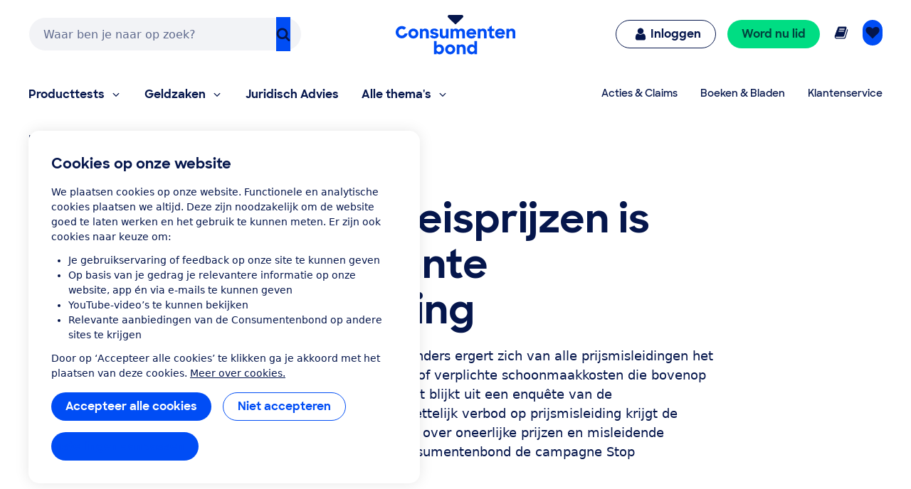

--- FILE ---
content_type: text/html;charset=UTF-8
request_url: https://www.consumentenbond.nl/nieuws/2013/oneerlijke-reisprijzen-meest-irritante-prijsmisleiding
body_size: 238587
content:
<!doctype html> <html class="no-js" lang="nl"> <head> <meta name="server-health-check" content="Yahfaemocoelie7eevaesh7ufaiNuy"> <meta name="faas-flush" content="1768909814535"/> <link rel="preconnect" href="https://consumentenbond-res.cloudinary.com" crossorigin> <link rel="dns-prefetch" href="https://consumentenbond-res.cloudinary.com"> <script>
  if (!HTMLScriptElement.supports?.("importmap")) {
    const scriptEl = document.createElement("script")
    scriptEl.src = "https://consumentenbond-res.cloudinary.com/raw/upload/v1710252921/faas/assets/vendor/vue/es-module-shims.js"
    document.head.append(scriptEl)
  }
</script> <script type="importmap">
  {
    "imports": {
      "vue": "https://consumentenbond-res.cloudinary.com/raw/upload/v1689079701/faas/assets/vendor/vue/vue-3.5.26.esm-browser.prod.js",
      "vuex": "https://consumentenbond-res.cloudinary.com/raw/upload/v1689076574/faas/assets/vendor/vue/vuex.esm-browser.prod.js",
      "@vue/devtools-api": "https://consumentenbond-res.cloudinary.com/raw/upload/v1742460922/faas/assets/vendor/vue/vue-devtools/index.js"
    }
  }
</script> <style type="text/css">/*! modern-normalize v1.0.0 | MIT License | https://github.com/sindresorhus/modern-normalize */.tw :root{-moz-tab-size:4;-o-tab-size:4;tab-size:4}.tw{line-height:1.15;-webkit-text-size-adjust:100%;margin:0;font-family:system-ui,-apple-system,Segoe UI,Roboto,Helvetica,Arial,sans-serif,Apple Color Emoji,Segoe UI Emoji}.tw hr{height:0;color:inherit}.tw abbr[title]{-webkit-text-decoration:underline dotted;text-decoration:underline dotted}.tw b,.tw strong{font-weight:bolder}.tw code,.tw kbd,.tw pre,.tw samp{font-family:ui-monospace,SFMono-Regular,Consolas,Liberation Mono,Menlo,monospace;font-size:1em}.tw small{font-size:80%}.tw sub,.tw sup{font-size:75%;line-height:0;position:relative;vertical-align:baseline}.tw sub{bottom:-.25em}.tw sup{top:-.5em}.tw table{text-indent:0;border-color:inherit}.tw button,.tw input,.tw optgroup,.tw select,.tw textarea{font-family:inherit;font-size:100%;line-height:1.15;margin:0}.tw button,.tw select{text-transform:none}.tw [type=button],.tw [type=reset],.tw [type=submit],.tw button{-webkit-appearance:button}.tw legend{padding:0}.tw progress{vertical-align:baseline}.tw [type=search]{-webkit-appearance:textfield;outline-offset:-2px}.tw summary{display:list-item}.tw blockquote,.tw dd,.tw dl,.tw figure,.tw h1,.tw h2,.tw h3,.tw h4,.tw h5,.tw h6,.tw hr,.tw p,.tw pre{margin:0}.tw button{background-color:transparent;background-image:none}.tw button:focus{outline:1px dotted;outline:5px auto -webkit-focus-ring-color}.tw fieldset,.tw ol,.tw ul{margin:0;padding:0}.tw ol,.tw ul{list-style:none}.tw{font-family:ui-sans-serif,system-ui,-apple-system,BlinkMacSystemFont,Segoe UI,Roboto,Helvetica Neue,Arial,Noto Sans,sans-serif,Apple Color Emoji,Segoe UI Emoji,Segoe UI Symbol,Noto Color Emoji;line-height:1.5;font-family:inherit;line-height:inherit}.tw *,.tw :after,.tw :before{box-sizing:border-box;border:0 solid #f2f2f0}.tw hr{border-top-width:1px}.tw img{border-style:solid}.tw textarea{resize:vertical}.tw input::-moz-placeholder,.tw textarea::-moz-placeholder{color:#a1a1aa}.tw input:-ms-input-placeholder,.tw textarea:-ms-input-placeholder{color:#a1a1aa}.tw input::placeholder,.tw textarea::placeholder{color:#a1a1aa}.tw [role=button],.tw button{cursor:pointer}.tw table{border-collapse:collapse}.tw h1,.tw h2,.tw h3,.tw h4,.tw h5,.tw h6{font-size:inherit;font-weight:inherit}.tw a{color:inherit;text-decoration:inherit}.tw button,.tw input,.tw optgroup,.tw select,.tw textarea{padding:0;line-height:inherit;color:inherit}.tw code,.tw kbd,.tw pre,.tw samp{font-family:ui-monospace,SFMono-Regular,Menlo,Monaco,Consolas,Liberation Mono,Courier New,monospace}.tw audio,.tw canvas,.tw embed,.tw iframe,.tw img,.tw object,.tw svg,.tw video{display:block;vertical-align:middle}.tw img,.tw video{max-width:100%;height:auto}.tw{font-family:system-ui,Segoe UI,Roboto,Oxygen,Ubuntu,Cantarell,Fira Sans,Droid Sans,Helvetica Neue,sans-serif;--tw-text-opacity:1;color:rgba(5,22,76,var(--tw-text-opacity));line-height:1.5}.tw h1,.tw h2,.tw h3,.tw h4,.tw h5{font-family:SharpSans,Helvetica,Arial,sans-serif;font-weight:700;line-height:1.1}.tw h1{font-size:2rem}.tw h2{font-size:1.5rem}.tw h3,.tw h4{font-size:1.25rem}.tw h5,.tw h6{font-size:1rem}@media (min-width:640px){.tw h1{font-size:3.5rem}.tw h2{font-size:2.25rem}.tw h3{font-size:1.25rem}.tw h4{font-size:1.125rem}}.tw a{--tw-text-opacity:1;color:rgba(0,77,245,var(--tw-text-opacity));text-decoration:none}.tw a:hover{text-decoration:underline}.tw select{-webkit-appearance:none!important;-moz-appearance:none!important;background-image:url([data-uri]);line-height:normal;margin:0;background-position:100%;background-repeat:no-repeat;font-size:.875rem;padding:.5rem;border-radius:.3125rem;box-sizing:border-box;border:1px solid rgba(0,0,0,.2);height:35px}.tw .container{width:100%}@media (min-width:480px){.tw .container{max-width:480px}}@media (min-width:640px){.tw .container{max-width:640px}}@media (min-width:1024px){.tw .container{max-width:1024px}}.tw .btn{border-radius:9999px;display:inline-block;font-family:SharpSans,Helvetica Neue,Arial,sans-serif;font-weight:700;line-height:1}.tw .btn:focus-visible{outline:1px dotted #05164c;outline-offset:2px}.tw .btn{padding:.75rem 1.25rem}.tw .btn,.tw .btn:hover{text-decoration:none}.tw .btn-large{font-size:1.125rem;padding-left:2rem;padding-right:2rem;padding-top:1.3125rem;padding-bottom:1.3125rem}.tw .btn-small{font-weight:400;font-size:.75rem;padding:.5rem}.tw .btn-blue,.tw .btn-primary{--tw-bg-opacity:1;background-color:rgba(0,77,245,var(--tw-bg-opacity));--tw-text-opacity:1;color:rgba(255,255,255,var(--tw-text-opacity))}.tw .btn-blue:hover,.tw .btn-primary:hover{background-color:#0049e9}.tw .btn-blue:active,.tw .btn-primary:active{--tw-bg-opacity:1;background-color:rgba(5,22,76,var(--tw-bg-opacity))}.tw .btn-blue[disable]:hover,.tw .btn-blue[disabled],.tw .btn-primary[disable]:hover,.tw .btn-primary[disabled]{--tw-bg-opacity:1;background-color:rgba(242,242,240,var(--tw-bg-opacity));--tw-text-opacity:1;color:rgba(102,102,102,var(--tw-text-opacity));cursor:default}.tw .btn-secondary{background-color:rgba(255,255,255,var(--tw-bg-opacity));--tw-border-opacity:1;border-color:rgba(0,77,245,var(--tw-border-opacity));border-width:1px;padding-top:.6875rem;padding-bottom:.6875rem}.tw .btn-secondary,.tw .btn-secondary:active,.tw .btn-secondary:hover{--tw-bg-opacity:1;--tw-text-opacity:1;color:rgba(0,77,245,var(--tw-text-opacity))}.tw .btn-secondary:active,.tw .btn-secondary:hover{background-color:rgba(242,242,240,var(--tw-bg-opacity))}.tw .btn-secondary.btn-large{padding-top:1.25rem;padding-bottom:1.25rem}.tw .btn-secondary.btn-small{padding-top:.4375rem;padding-bottom:.4375rem}.tw .btn-white{background-color:rgba(255,255,255,var(--tw-bg-opacity));border-width:1px}.tw .btn-white,.tw .btn-white:active,.tw .btn-white:hover{--tw-bg-opacity:1;--tw-text-opacity:1;color:rgba(0,77,245,var(--tw-text-opacity))}.tw .btn-white:active,.tw .btn-white:hover{background-color:rgba(242,242,240,var(--tw-bg-opacity))}.tw .btn-blue-dark,.tw .btn-blue-dark:hover{--tw-bg-opacity:1;background-color:rgba(5,22,76,var(--tw-bg-opacity));--tw-text-opacity:1;color:rgba(255,255,255,var(--tw-text-opacity))}.tw .btn-coral,.tw .btn-coral:hover{--tw-bg-opacity:1;background-color:rgba(255,128,110,var(--tw-bg-opacity));--tw-text-opacity:1;color:rgba(84,0,33,var(--tw-text-opacity))}.tw .btn-yellow,.tw .btn-yellow:hover{--tw-bg-opacity:1;background-color:rgba(255,166,23,var(--tw-bg-opacity));--tw-text-opacity:1;color:rgba(73,35,0,var(--tw-text-opacity))}.tw .btn-green,.tw .btn-green:hover{--tw-bg-opacity:1;background-color:rgba(0,221,131,var(--tw-bg-opacity));--tw-text-opacity:1;color:rgba(0,68,63,var(--tw-text-opacity))}.tw .btn-purple,.tw .btn-purple:hover{--tw-bg-opacity:1;background-color:rgba(176,97,247,var(--tw-bg-opacity));--tw-text-opacity:1;color:rgba(79,5,94,var(--tw-text-opacity))}.tw .btn-blue-light,.tw .btn-blue-light:hover{--tw-bg-opacity:1;background-color:rgba(0,209,219,var(--tw-bg-opacity));--tw-text-opacity:1;color:rgba(5,22,76,var(--tw-text-opacity))}.tw .btn-red,.tw .btn-red:hover{--tw-bg-opacity:1;background-color:rgba(237,1,100,var(--tw-bg-opacity));--tw-text-opacity:1;color:rgba(84,0,33,var(--tw-text-opacity))}.tw .content-block>*+*{margin:1em 0 0}.tw .content-block ul{list-style-position:outside;list-style-type:disc;margin-left:1.25rem}.tw .content-block ul li::marker{font-size:1.25rem;--tw-text-opacity:1;color:rgba(0,77,245,var(--tw-text-opacity))}.tw .content-block ol{list-style-type:decimal;margin-left:1rem}.tw .content-block ul.checkmarks,.tw .content-block ul.crosses{list-style-type:none;margin-left:2rem;padding:0}.tw .content-block ul.checkmarks li:before,.tw .content-block ul.crosses li:before{float:left;margin-left:-2rem;margin-top:.1em;content:"";width:1.2em;height:1.2em;background-size:contain;background-repeat:no-repeat}.tw .content-block ul.checkmarks li:before{background-image:url([data-uri])}.tw .content-block ul.crosses li:before{background-image:url([data-uri])}.tw .content-block .button,.tw .content-block button{border-radius:9999px;border-width:0;display:inline-block;font-family:SharpSans,Helvetica Neue,Arial,sans-serif;font-weight:700;padding:.75rem 1.25rem;text-align:center;text-decoration:none;--tw-bg-opacity:1;background-color:rgba(0,77,245,var(--tw-bg-opacity));--tw-text-opacity:1;color:rgba(255,255,255,var(--tw-text-opacity))}.tw .content-block .button:hover,.tw .content-block button:hover{text-decoration:none;background-color:#0049e9}.tw .content-block .button:active,.tw .content-block button:active{--tw-bg-opacity:1;background-color:rgba(5,22,76,var(--tw-bg-opacity))}.tw .content-block .button:focus-visible,.tw .content-block button:focus-visible{outline:1px dotted #05164c;outline-offset:2px}.tw .content-block .button[disable]:hover,.tw .content-block .button[disabled],.tw .content-block button[disable]:hover,.tw .content-block button[disabled]{--tw-bg-opacity:1;background-color:rgba(242,242,240,var(--tw-bg-opacity));--tw-text-opacity:1;color:rgba(102,102,102,var(--tw-text-opacity))}.tw .content-block .button.large,.tw .content-block button.large{font-size:1.125rem;padding:1.25rem 2rem}.tw .content-block .button.secondary,.tw .content-block button.secondary{--tw-bg-opacity:1;background-color:rgba(255,255,255,var(--tw-bg-opacity));--tw-border-opacity:1;border:1px solid rgba(0,77,245,var(--tw-border-opacity));--tw-text-opacity:1;color:rgba(0,77,245,var(--tw-text-opacity))}.tw .content-block .button.secondary:hover,.tw .content-block button.secondary:hover{--tw-bg-opacity:1;background-color:rgba(242,242,240,var(--tw-bg-opacity))}.tw .content-block table tr{--tw-border-opacity:1;border-color:rgba(232,235,237,var(--tw-border-opacity));border-bottom-width:1px}.tw .theme-green,.tw .theme-green a{--tw-bg-opacity:1;background-color:rgba(0,221,131,var(--tw-bg-opacity));--tw-text-opacity:1;color:rgba(0,68,63,var(--tw-text-opacity))}.tw .space-y-1>:not([hidden])~:not([hidden]){--tw-space-y-reverse:0;margin-top:calc(0.25rem*(1 - var(--tw-space-y-reverse)));margin-bottom:calc(0.25rem*var(--tw-space-y-reverse))}.tw .space-x-1>:not([hidden])~:not([hidden]){--tw-space-x-reverse:0;margin-right:calc(0.25rem*var(--tw-space-x-reverse));margin-left:calc(0.25rem*(1 - var(--tw-space-x-reverse)))}.tw .space-y-2>:not([hidden])~:not([hidden]){--tw-space-y-reverse:0;margin-top:calc(0.5rem*(1 - var(--tw-space-y-reverse)));margin-bottom:calc(0.5rem*var(--tw-space-y-reverse))}.tw .space-x-2>:not([hidden])~:not([hidden]){--tw-space-x-reverse:0;margin-right:calc(0.5rem*var(--tw-space-x-reverse));margin-left:calc(0.5rem*(1 - var(--tw-space-x-reverse)))}.tw .space-y-3>:not([hidden])~:not([hidden]){--tw-space-y-reverse:0;margin-top:calc(0.75rem*(1 - var(--tw-space-y-reverse)));margin-bottom:calc(0.75rem*var(--tw-space-y-reverse))}.tw .space-y-4>:not([hidden])~:not([hidden]){--tw-space-y-reverse:0;margin-top:calc(1rem*(1 - var(--tw-space-y-reverse)));margin-bottom:calc(1rem*var(--tw-space-y-reverse))}.tw .space-y-5>:not([hidden])~:not([hidden]){--tw-space-y-reverse:0;margin-top:calc(1.25rem*(1 - var(--tw-space-y-reverse)));margin-bottom:calc(1.25rem*var(--tw-space-y-reverse))}.tw .space-y-6>:not([hidden])~:not([hidden]){--tw-space-y-reverse:0;margin-top:calc(1.5rem*(1 - var(--tw-space-y-reverse)));margin-bottom:calc(1.5rem*var(--tw-space-y-reverse))}.tw .space-y-8>:not([hidden])~:not([hidden]){--tw-space-y-reverse:0;margin-top:calc(2rem*(1 - var(--tw-space-y-reverse)));margin-bottom:calc(2rem*var(--tw-space-y-reverse))}.tw .space-y-10>:not([hidden])~:not([hidden]){--tw-space-y-reverse:0;margin-top:calc(2.5rem*(1 - var(--tw-space-y-reverse)));margin-bottom:calc(2.5rem*var(--tw-space-y-reverse))}.tw .space-y-12>:not([hidden])~:not([hidden]){--tw-space-y-reverse:0;margin-top:calc(3rem*(1 - var(--tw-space-y-reverse)));margin-bottom:calc(3rem*var(--tw-space-y-reverse))}.tw .space-y-10-legacy>:not([hidden])~:not([hidden]){--tw-space-y-reverse:0;margin-top:calc(0.625rem*(1 - var(--tw-space-y-reverse)));margin-bottom:calc(0.625rem*var(--tw-space-y-reverse))}.tw .space-y-30-legacy>:not([hidden])~:not([hidden]){--tw-space-y-reverse:0;margin-top:calc(1.875rem*(1 - var(--tw-space-y-reverse)));margin-bottom:calc(1.875rem*var(--tw-space-y-reverse))}.tw .divide-y-2>:not([hidden])~:not([hidden]){--tw-divide-y-reverse:0;border-top-width:calc(2px*(1 - var(--tw-divide-y-reverse)));border-bottom-width:calc(2px*var(--tw-divide-y-reverse))}.tw .divide-y>:not([hidden])~:not([hidden]){--tw-divide-y-reverse:0;border-top-width:calc(1px*(1 - var(--tw-divide-y-reverse)));border-bottom-width:calc(1px*var(--tw-divide-y-reverse))}.tw .divide-grey-medium>:not([hidden])~:not([hidden]){--tw-divide-opacity:1;border-color:rgba(232,235,237,var(--tw-divide-opacity))}.tw .sr-only{position:absolute;width:1px;height:1px;padding:0;margin:-1px;overflow:hidden;clip:rect(0,0,0,0);white-space:nowrap;border-width:0}.tw .appearance-none{-webkit-appearance:none;-moz-appearance:none;appearance:none}.tw .bg-clip-padding{background-clip:padding-box}.tw .bg-transparent{background-color:transparent}.tw .bg-white{--tw-bg-opacity:1;background-color:rgba(255,255,255,var(--tw-bg-opacity))}.tw .bg-black{--tw-bg-opacity:1;background-color:rgba(0,0,0,var(--tw-bg-opacity))}.tw .bg-purple{--tw-bg-opacity:1;background-color:rgba(176,97,247,var(--tw-bg-opacity))}.tw .bg-coral{--tw-bg-opacity:1;background-color:rgba(255,128,110,var(--tw-bg-opacity))}.tw .bg-yellow{--tw-bg-opacity:1;background-color:rgba(255,166,23,var(--tw-bg-opacity))}.tw .bg-blue{--tw-bg-opacity:1;background-color:rgba(0,77,245,var(--tw-bg-opacity))}.tw .bg-blue-dark{--tw-bg-opacity:1;background-color:rgba(5,22,76,var(--tw-bg-opacity))}.tw .bg-blue-light{--tw-bg-opacity:1;background-color:rgba(0,209,219,var(--tw-bg-opacity))}.tw .bg-red{--tw-bg-opacity:1;background-color:rgba(237,1,100,var(--tw-bg-opacity))}.tw .bg-green{--tw-bg-opacity:1;background-color:rgba(0,221,131,var(--tw-bg-opacity))}.tw .bg-grey{--tw-bg-opacity:1;background-color:rgba(242,242,240,var(--tw-bg-opacity))}.tw .bg-grey-darker{--tw-bg-opacity:1;background-color:rgba(102,102,102,var(--tw-bg-opacity))}.tw .bg-grey-medium{--tw-bg-opacity:1;background-color:rgba(232,235,237,var(--tw-bg-opacity))}.tw .hover\:bg-white:hover{--tw-bg-opacity:1;background-color:rgba(255,255,255,var(--tw-bg-opacity))}.tw .hover\:bg-blue:hover{--tw-bg-opacity:1;background-color:rgba(0,77,245,var(--tw-bg-opacity))}.tw .hover\:bg-blue-dark:hover{--tw-bg-opacity:1;background-color:rgba(5,22,76,var(--tw-bg-opacity))}.tw .hover\:bg-red-dark:hover{--tw-bg-opacity:1;background-color:rgba(84,0,33,var(--tw-bg-opacity))}.tw .hover\:bg-green-dark:hover{--tw-bg-opacity:1;background-color:rgba(0,68,63,var(--tw-bg-opacity))}.tw .hover\:bg-grey:hover{--tw-bg-opacity:1;background-color:rgba(242,242,240,var(--tw-bg-opacity))}.tw .hover\:bg-grey-medium:hover{--tw-bg-opacity:1;background-color:rgba(232,235,237,var(--tw-bg-opacity))}.tw .focus\:bg-white:focus{--tw-bg-opacity:1;background-color:rgba(255,255,255,var(--tw-bg-opacity))}.tw .focus\:bg-grey:focus{--tw-bg-opacity:1;background-color:rgba(242,242,240,var(--tw-bg-opacity))}.tw .bg-opacity-0{--tw-bg-opacity:0}.tw .bg-opacity-25{--tw-bg-opacity:0.25}.tw .bg-opacity-50{--tw-bg-opacity:0.5}.tw .bg-opacity-75{--tw-bg-opacity:0.75}.tw .bg-center{background-position:50%}.tw .bg-right-bottom{background-position:100% 100%}.tw .bg-no-repeat{background-repeat:no-repeat}.tw .bg-cover{background-size:cover}.tw .bg-contain{background-size:contain}.tw .border-transparent{border-color:transparent}.tw .border-white{--tw-border-opacity:1;border-color:rgba(255,255,255,var(--tw-border-opacity))}.tw .border-black{--tw-border-opacity:1;border-color:rgba(0,0,0,var(--tw-border-opacity))}.tw .border-purple{--tw-border-opacity:1;border-color:rgba(176,97,247,var(--tw-border-opacity))}.tw .border-yellow{--tw-border-opacity:1;border-color:rgba(255,166,23,var(--tw-border-opacity))}.tw .border-blue{--tw-border-opacity:1;border-color:rgba(0,77,245,var(--tw-border-opacity))}.tw .border-blue-dark{--tw-border-opacity:1;border-color:rgba(5,22,76,var(--tw-border-opacity))}.tw .border-red{--tw-border-opacity:1;border-color:rgba(237,1,100,var(--tw-border-opacity))}.tw .border-green{--tw-border-opacity:1;border-color:rgba(0,221,131,var(--tw-border-opacity))}.tw .border-grey{--tw-border-opacity:1;border-color:rgba(242,242,240,var(--tw-border-opacity))}.tw .border-grey-dark{--tw-border-opacity:1;border-color:rgba(153,153,153,var(--tw-border-opacity))}.tw .border-grey-darker{--tw-border-opacity:1;border-color:rgba(102,102,102,var(--tw-border-opacity))}.tw .border-grey-medium{--tw-border-opacity:1;border-color:rgba(232,235,237,var(--tw-border-opacity))}.tw .hover\:border-blue:hover{--tw-border-opacity:1;border-color:rgba(0,77,245,var(--tw-border-opacity))}.tw .hover\:border-blue-dark:hover{--tw-border-opacity:1;border-color:rgba(5,22,76,var(--tw-border-opacity))}.tw .border-opacity-0{--tw-border-opacity:0}.tw .border-opacity-25{--tw-border-opacity:0.25}.tw .border-opacity-75{--tw-border-opacity:0.75}.tw .rounded-none{border-radius:0}.tw .rounded-sm{border-radius:.3125rem}.tw .rounded{border-radius:.625rem}.tw .rounded-md{border-radius:.9375rem}.tw .rounded-lg{border-radius:1.875rem}.tw .rounded-full{border-radius:9999px}.tw .rounded-t-none{border-top-left-radius:0;border-top-right-radius:0}.tw .rounded-r-none{border-top-right-radius:0;border-bottom-right-radius:0}.tw .rounded-b-none{border-bottom-right-radius:0;border-bottom-left-radius:0}.tw .rounded-l-none{border-top-left-radius:0;border-bottom-left-radius:0}.tw .rounded-r-sm{border-top-right-radius:.3125rem;border-bottom-right-radius:.3125rem}.tw .rounded-l-sm{border-top-left-radius:.3125rem;border-bottom-left-radius:.3125rem}.tw .rounded-t{border-top-left-radius:.625rem}.tw .rounded-r,.tw .rounded-t{border-top-right-radius:.625rem}.tw .rounded-b,.tw .rounded-r{border-bottom-right-radius:.625rem}.tw .rounded-b,.tw .rounded-l{border-bottom-left-radius:.625rem}.tw .rounded-l{border-top-left-radius:.625rem}.tw .rounded-t-md{border-top-left-radius:.9375rem;border-top-right-radius:.9375rem}.tw .rounded-r-md{border-top-right-radius:.9375rem;border-bottom-right-radius:.9375rem}.tw .rounded-b-md{border-bottom-right-radius:.9375rem;border-bottom-left-radius:.9375rem}.tw .rounded-l-md{border-top-left-radius:.9375rem;border-bottom-left-radius:.9375rem}.tw .rounded-tl{border-top-left-radius:.625rem}.tw .rounded-tr{border-top-right-radius:.625rem}.tw .border-solid{border-style:solid}.tw .border-dashed{border-style:dashed}.tw .border-none{border-style:none}.tw .border-0{border-width:0}.tw .border-2{border-width:2px}.tw .border-4{border-width:4px}.tw .border{border-width:1px}.tw .border-b-0{border-bottom-width:0}.tw .border-l-0{border-left-width:0}.tw .border-r-2{border-right-width:2px}.tw .border-b-2{border-bottom-width:2px}.tw .border-l-2{border-left-width:2px}.tw .border-b-4{border-bottom-width:4px}.tw .border-l-4{border-left-width:4px}.tw .border-t{border-top-width:1px}.tw .border-r{border-right-width:1px}.tw .border-b{border-bottom-width:1px}.tw .border-l{border-left-width:1px}.tw .box-content{box-sizing:content-box}.tw .cursor-default{cursor:default}.tw .cursor-pointer{cursor:pointer}.tw .cursor-not-allowed{cursor:not-allowed}.tw .block{display:block}.tw .inline-block{display:inline-block}.tw .inline{display:inline}.tw .flex{display:flex}.tw .inline-flex{display:inline-flex}.tw .table{display:table}.tw .table-row{display:table-row}.tw .flow-root{display:flow-root}.tw .grid{display:grid}.tw .hidden{display:none}.tw .flex-row{flex-direction:row}.tw .flex-col{flex-direction:column}.tw .flex-col-reverse{flex-direction:column-reverse}.tw .flex-wrap{flex-wrap:wrap}.tw .flex-wrap-reverse{flex-wrap:wrap-reverse}.tw .items-start{align-items:flex-start}.tw .items-end{align-items:flex-end}.tw .items-center{align-items:center}.tw .items-baseline{align-items:baseline}.tw .items-stretch{align-items:stretch}.tw .content-center{align-content:center}.tw .content-start{align-content:flex-start}.tw .self-auto{align-self:auto}.tw .self-start{align-self:flex-start}.tw .justify-items-center{justify-items:center}.tw .justify-start{justify-content:flex-start}.tw .justify-end{justify-content:flex-end}.tw .justify-center{justify-content:center}.tw .justify-between{justify-content:space-between}.tw .justify-around{justify-content:space-around}.tw .justify-self-end{justify-self:end}.tw .flex-auto{flex:1 1 auto}.tw .flex-initial{flex:0 1 auto}.tw .flex-none{flex:none}.tw .flex-grow-0{flex-grow:0}.tw .flex-grow{flex-grow:1}.tw .flex-shrink-0{flex-shrink:0}.tw .order-1{order:1}.tw .order-2{order:2}.tw .order-first{order:-9999}.tw .order-none{order:0}.tw .float-right{float:right}.tw .float-left{float:left}.tw .font-sharpsans{font-family:SharpSans,Helvetica Neue,Arial,sans-serif}.tw .font-body{font-family:system-ui,Segoe UI,Roboto,Oxygen,Ubuntu,Cantarell,Fira Sans,Droid Sans,Helvetica Neue,sans-serif}.tw .font-thin{font-weight:200}.tw .font-normal{font-weight:400}.tw .font-semibold{font-weight:600}.tw .font-bold,.tw .hover\:font-bold:hover{font-weight:700}.tw .h-0{height:0}.tw .h-2{height:.5rem}.tw .h-3{height:.75rem}.tw .h-4{height:1rem}.tw .h-5{height:1.25rem}.tw .h-6{height:1.5rem}.tw .h-8{height:2rem}.tw .h-10{height:2.5rem}.tw .h-12{height:3rem}.tw .h-16{height:4rem}.tw .h-20{height:5rem}.tw .h-24{height:6rem}.tw .h-32{height:8rem}.tw .h-40{height:10rem}.tw .h-48{height:12rem}.tw .h-64{height:16rem}.tw .h-auto{height:auto}.tw .h-20-legacy{height:1.25rem}.tw .h-25-legacy{height:1.5625rem}.tw .h-full{height:100%}.tw .h-screen{height:100vh}.tw .text-xxs{font-size:.625rem}.tw .text-xs{font-size:.75rem}.tw .text-sm{font-size:.875rem}.tw .text-base{font-size:1rem}.tw .text-lg{font-size:1.125rem}.tw .text-xl{font-size:1.25rem}.tw .text-2xl{font-size:1.5rem}.tw .text-3xl{font-size:2rem}.tw .text-4xl{font-size:2.25rem}.tw .text-5xl{font-size:2.5rem}.tw .text-6xl{font-size:3rem}.tw .text-7xl{font-size:3.5rem}.tw .text-9xl{font-size:5.5rem}.tw .leading-4{line-height:1rem}.tw .leading-5{line-height:1.25rem}.tw .leading-6{line-height:1.5rem}.tw .leading-10{line-height:2.5rem}.tw .leading-none{line-height:1}.tw .leading-tight{line-height:1.25}.tw .leading-normal{line-height:1.5}.tw .leading-loose{line-height:2}.tw .list-outside{list-style-position:outside}.tw .list-none{list-style-type:none}.tw .list-disc{list-style-type:disc}.tw .list-decimal{list-style-type:decimal}.tw .m-0{margin:0}.tw .m-1{margin:.25rem}.tw .m-2{margin:.5rem}.tw .m-auto{margin:auto}.tw .my-0{margin-top:0;margin-bottom:0}.tw .mx-0{margin-left:0;margin-right:0}.tw .my-1{margin-top:.25rem;margin-bottom:.25rem}.tw .mx-1{margin-left:.25rem;margin-right:.25rem}.tw .my-2{margin-top:.5rem;margin-bottom:.5rem}.tw .mx-2{margin-left:.5rem;margin-right:.5rem}.tw .my-3{margin-top:.75rem;margin-bottom:.75rem}.tw .my-4{margin-top:1rem;margin-bottom:1rem}.tw .mx-4{margin-left:1rem;margin-right:1rem}.tw .mx-5{margin-left:1.25rem;margin-right:1.25rem}.tw .my-6{margin-top:1.5rem;margin-bottom:1.5rem}.tw .my-8{margin-top:2rem;margin-bottom:2rem}.tw .mx-auto{margin-left:auto;margin-right:auto}.tw .-mx-2{margin-left:-.5rem;margin-right:-.5rem}.tw .-mx-3{margin-left:-.75rem;margin-right:-.75rem}.tw .mt-0{margin-top:0}.tw .mb-0{margin-bottom:0}.tw .ml-0{margin-left:0}.tw .mt-1{margin-top:.25rem}.tw .mr-1{margin-right:.25rem}.tw .mb-1{margin-bottom:.25rem}.tw .ml-1{margin-left:.25rem}.tw .mt-2{margin-top:.5rem}.tw .mr-2{margin-right:.5rem}.tw .mb-2{margin-bottom:.5rem}.tw .ml-2{margin-left:.5rem}.tw .mt-3{margin-top:.75rem}.tw .mr-3{margin-right:.75rem}.tw .mb-3{margin-bottom:.75rem}.tw .ml-3{margin-left:.75rem}.tw .mt-4{margin-top:1rem}.tw .mr-4{margin-right:1rem}.tw .mb-4{margin-bottom:1rem}.tw .ml-4{margin-left:1rem}.tw .mt-5{margin-top:1.25rem}.tw .mr-5{margin-right:1.25rem}.tw .mb-5{margin-bottom:1.25rem}.tw .ml-5{margin-left:1.25rem}.tw .mt-6{margin-top:1.5rem}.tw .mr-6{margin-right:1.5rem}.tw .mb-6{margin-bottom:1.5rem}.tw .ml-6{margin-left:1.5rem}.tw .mt-8{margin-top:2rem}.tw .mr-8{margin-right:2rem}.tw .mb-8{margin-bottom:2rem}.tw .ml-8{margin-left:2rem}.tw .mt-10{margin-top:2.5rem}.tw .mr-10{margin-right:2.5rem}.tw .mb-10{margin-bottom:2.5rem}.tw .ml-10{margin-left:2.5rem}.tw .mt-12{margin-top:3rem}.tw .mb-12{margin-bottom:3rem}.tw .mt-16{margin-top:4rem}.tw .mt-20{margin-top:5rem}.tw .ml-auto{margin-left:auto}.tw .mr-2-legacy{margin-right:.125rem}.tw .mb-2-legacy{margin-bottom:.125rem}.tw .mt-5-legacy{margin-top:.3125rem}.tw .mr-5-legacy{margin-right:.3125rem}.tw .mb-5-legacy{margin-bottom:.3125rem}.tw .ml-5-legacy{margin-left:.3125rem}.tw .mt-10-legacy{margin-top:.625rem}.tw .mr-10-legacy{margin-right:.625rem}.tw .mb-10-legacy{margin-bottom:.625rem}.tw .ml-10-legacy{margin-left:.625rem}.tw .mb-15-legacy{margin-bottom:.9375rem}.tw .mt-20-legacy{margin-top:1.25rem}.tw .mr-20-legacy{margin-right:1.25rem}.tw .mb-20-legacy{margin-bottom:1.25rem}.tw .ml-20-legacy{margin-left:1.25rem}.tw .mt-25-legacy{margin-top:1.5625rem}.tw .mt-30-legacy{margin-top:1.875rem}.tw .mt-40-legacy{margin-top:2.5rem}.tw .mt-50-legacy{margin-top:3.125rem}.tw .mb-60-legacy{margin-bottom:3.75rem}.tw .ml-60-legacy{margin-left:3.75rem}.tw .-mt-1{margin-top:-.25rem}.tw .-ml-1{margin-left:-.25rem}.tw .-mt-2{margin-top:-.5rem}.tw .-mr-2{margin-right:-.5rem}.tw .-ml-2{margin-left:-.5rem}.tw .-mt-3{margin-top:-.75rem}.tw .-mr-3{margin-right:-.75rem}.tw .-mb-3{margin-bottom:-.75rem}.tw .-mt-4{margin-top:-1rem}.tw .-ml-4{margin-left:-1rem}.tw .-mt-5{margin-top:-1.25rem}.tw .-mb-6{margin-bottom:-1.5rem}.tw .-mt-8{margin-top:-2rem}.tw .-mb-8{margin-bottom:-2rem}.tw .-mr-5-legacy{margin-right:-.3125rem}.tw .-mr-10-legacy{margin-right:-.625rem}.tw .max-h-full{max-height:100%}.tw .max-w-none{max-width:none}.tw .max-w-xs{max-width:20rem}.tw .max-w-sm{max-width:24rem}.tw .max-w-md{max-width:28rem}.tw .max-w-lg{max-width:32rem}.tw .max-w-xl{max-width:36rem}.tw .max-w-2xl{max-width:42rem}.tw .max-w-3xl{max-width:48rem}.tw .max-w-4xl{max-width:56rem}.tw .max-w-5xl{max-width:64rem}.tw .max-w-6xl{max-width:75rem}.tw .max-w-full{max-width:100%}.tw .min-h-full{min-height:100%}.tw .min-h-screen{min-height:100vh}.tw .min-w-full{min-width:100%}.tw .object-contain{-o-object-fit:contain;object-fit:contain}.tw .object-cover{-o-object-fit:cover;object-fit:cover}.tw .object-scale-down{-o-object-fit:scale-down;object-fit:scale-down}.tw .opacity-0{opacity:0}.tw .opacity-25{opacity:.25}.tw .opacity-50{opacity:.5}.tw .opacity-100{opacity:1}.tw .outline-none{outline:2px solid transparent;outline-offset:2px}.tw .focus-within\:outline-white:focus-within{outline:1px dotted #fff;outline-offset:2px}.tw .focus-within\:outline-blue-dark:focus-within{outline:1px dotted #05164c;outline-offset:2px}.tw .focus-visible\:outline-blue-dark:focus-visible{outline:1px dotted #05164c;outline-offset:2px}.tw .focus\:outline-none:focus{outline:2px solid transparent;outline-offset:2px}.tw .focus\:outline-black:focus{outline:1px dotted #000;outline-offset:2px}.tw .overflow-auto{overflow:auto}.tw .overflow-hidden{overflow:hidden}.tw .overflow-x-auto{overflow-x:auto}.tw .overflow-y-auto{overflow-y:auto}.tw .overflow-y-hidden{overflow-y:hidden}.tw .overflow-x-scroll{overflow-x:scroll}.tw .overflow-y-scroll{overflow-y:scroll}.tw .p-0{padding:0}.tw .p-1{padding:.25rem}.tw .p-2{padding:.5rem}.tw .p-3{padding:.75rem}.tw .p-4{padding:1rem}.tw .p-5{padding:1.25rem}.tw .p-6{padding:1.5rem}.tw .p-8{padding:2rem}.tw .p-10{padding:2.5rem}.tw .p-12{padding:3rem}.tw .p-5-legacy{padding:.3125rem}.tw .p-10-legacy{padding:.625rem}.tw .p-15-legacy{padding:.9375rem}.tw .p-20-legacy{padding:1.25rem}.tw .p-30-legacy{padding:1.875rem}.tw .px-0{padding-left:0;padding-right:0}.tw .py-1{padding-top:.25rem;padding-bottom:.25rem}.tw .px-1{padding-left:.25rem;padding-right:.25rem}.tw .py-2{padding-top:.5rem;padding-bottom:.5rem}.tw .px-2{padding-left:.5rem;padding-right:.5rem}.tw .py-3{padding-top:.75rem;padding-bottom:.75rem}.tw .px-3{padding-left:.75rem;padding-right:.75rem}.tw .py-4{padding-top:1rem;padding-bottom:1rem}.tw .px-4{padding-left:1rem;padding-right:1rem}.tw .py-5{padding-top:1.25rem;padding-bottom:1.25rem}.tw .px-5{padding-left:1.25rem;padding-right:1.25rem}.tw .py-6{padding-top:1.5rem;padding-bottom:1.5rem}.tw .px-6{padding-left:1.5rem;padding-right:1.5rem}.tw .py-8{padding-top:2rem;padding-bottom:2rem}.tw .px-8{padding-left:2rem;padding-right:2rem}.tw .py-10{padding-top:2.5rem;padding-bottom:2.5rem}.tw .py-12{padding-top:3rem;padding-bottom:3rem}.tw .px-12{padding-left:3rem;padding-right:3rem}.tw .py-16{padding-top:4rem;padding-bottom:4rem}.tw .py-20{padding-top:5rem;padding-bottom:5rem}.tw .px-2-legacy{padding-left:.125rem;padding-right:.125rem}.tw .py-10-legacy{padding-top:.625rem;padding-bottom:.625rem}.tw .px-10-legacy{padding-left:.625rem;padding-right:.625rem}.tw .py-15-legacy{padding-top:.9375rem;padding-bottom:.9375rem}.tw .px-15-legacy{padding-left:.9375rem;padding-right:.9375rem}.tw .py-20-legacy{padding-top:1.25rem;padding-bottom:1.25rem}.tw .px-20-legacy{padding-left:1.25rem;padding-right:1.25rem}.tw .px-25-legacy{padding-left:1.5625rem;padding-right:1.5625rem}.tw .py-30-legacy{padding-top:1.875rem;padding-bottom:1.875rem}.tw .px-30-legacy{padding-left:1.875rem;padding-right:1.875rem}.tw .pt-0{padding-top:0}.tw .pr-0{padding-right:0}.tw .pb-0{padding-bottom:0}.tw .pl-0{padding-left:0}.tw .pt-1{padding-top:.25rem}.tw .pr-1{padding-right:.25rem}.tw .pb-1{padding-bottom:.25rem}.tw .pl-1{padding-left:.25rem}.tw .pt-2{padding-top:.5rem}.tw .pr-2{padding-right:.5rem}.tw .pb-2{padding-bottom:.5rem}.tw .pl-2{padding-left:.5rem}.tw .pt-3{padding-top:.75rem}.tw .pr-3{padding-right:.75rem}.tw .pb-3{padding-bottom:.75rem}.tw .pl-3{padding-left:.75rem}.tw .pt-4{padding-top:1rem}.tw .pr-4{padding-right:1rem}.tw .pb-4{padding-bottom:1rem}.tw .pl-4{padding-left:1rem}.tw .pt-5{padding-top:1.25rem}.tw .pr-5{padding-right:1.25rem}.tw .pb-5{padding-bottom:1.25rem}.tw .pl-5{padding-left:1.25rem}.tw .pt-6{padding-top:1.5rem}.tw .pr-6{padding-right:1.5rem}.tw .pb-6{padding-bottom:1.5rem}.tw .pl-6{padding-left:1.5rem}.tw .pt-8{padding-top:2rem}.tw .pr-8{padding-right:2rem}.tw .pb-8{padding-bottom:2rem}.tw .pl-8{padding-left:2rem}.tw .pt-10{padding-top:2.5rem}.tw .pl-10{padding-left:2.5rem}.tw .pt-12{padding-top:3rem}.tw .pr-12{padding-right:3rem}.tw .pb-12{padding-bottom:3rem}.tw .pt-16{padding-top:4rem}.tw .pr-16{padding-right:4rem}.tw .pb-16{padding-bottom:4rem}.tw .pt-24{padding-top:6rem}.tw .pb-24{padding-bottom:6rem}.tw .pt-5-legacy{padding-top:.3125rem}.tw .pb-5-legacy{padding-bottom:.3125rem}.tw .pt-10-legacy{padding-top:.625rem}.tw .pb-10-legacy{padding-bottom:.625rem}.tw .pt-15-legacy{padding-top:.9375rem}.tw .pr-15-legacy{padding-right:.9375rem}.tw .pb-15-legacy{padding-bottom:.9375rem}.tw .pl-15-legacy{padding-left:.9375rem}.tw .pr-20-legacy{padding-right:1.25rem}.tw .pb-20-legacy{padding-bottom:1.25rem}.tw .pl-20-legacy{padding-left:1.25rem}.tw .pt-30-legacy{padding-top:1.875rem}.tw .pr-30-legacy{padding-right:1.875rem}.tw .pb-30-legacy{padding-bottom:1.875rem}.tw .pl-30-legacy{padding-left:1.875rem}.tw .pr-40-legacy{padding-right:2.5rem}.tw .pb-40-legacy{padding-bottom:2.5rem}.tw .pt-50-legacy{padding-top:3.125rem}.tw .pb-60-legacy{padding-bottom:3.75rem}.tw .pointer-events-none{pointer-events:none}.tw .static{position:static}.tw .fixed{position:fixed}.tw .absolute{position:absolute}.tw .relative{position:relative}.tw .sticky{position:-webkit-sticky;position:sticky}.tw .inset-0{right:0;left:0}.tw .inset-0,.tw .inset-y-0{top:0;bottom:0}.tw .inset-x-0{right:0;left:0}.tw .inset-x-auto{right:auto;left:auto}.tw .top-0{top:0}.tw .right-0{right:0}.tw .bottom-0{bottom:0}.tw .left-0{left:0}.tw .top-1{top:.25rem}.tw .left-1{left:.25rem}.tw .right-2{right:.5rem}.tw .left-2{left:.5rem}.tw .top-3{top:.75rem}.tw .top-4{top:1rem}.tw .right-4{right:1rem}.tw .top-5{top:1.25rem}.tw .bottom-5{bottom:1.25rem}.tw .bottom-8{bottom:2rem}.tw .top-10{top:2.5rem}.tw .right-10{right:2.5rem}.tw .left-10{left:2.5rem}.tw .right-16{right:4rem}.tw .left-40{left:10rem}.tw .right-5-legacy{right:.3125rem}.tw .top-10-legacy{top:.625rem}.tw .right-10-legacy{right:.625rem}.tw .left-10-legacy{left:.625rem}.tw .top-15-legacy{top:.9375rem}.tw .-top-1{top:-.25rem}.tw .-top-2{top:-.5rem}.tw .-top-3{top:-.75rem}.tw .-top-6{top:-1.5rem}.tw .-right-12{right:-3rem}.tw .-top-px{top:-1px}.tw .-top-10-legacy{top:-.625rem}.tw .top-full{top:100%}.tw .-left-full{left:-100%}.tw .resize{resize:both}.tw *{--tw-shadow:0 0 transparent}.tw .shadow-sm{--tw-shadow:0 1px 2px 0 rgba(0,0,0,0.05)}.tw .shadow,.tw .shadow-sm{box-shadow:var(--tw-ring-offset-shadow,0 0 transparent),var(--tw-ring-shadow,0 0 transparent),var(--tw-shadow)}.tw .shadow{--tw-shadow:0 0 20px 0 rgba(0,0,0,0.1)}.tw .shadow-md{--tw-shadow:0 4px 6px -1px rgba(0,0,0,0.1),0 2px 4px -1px rgba(0,0,0,0.06) ;}.tw .shadow-lg,.tw .shadow-md{box-shadow:var(--tw-ring-offset-shadow,0 0 transparent),var(--tw-ring-shadow,0 0 transparent),var(--tw-shadow)}.tw .shadow-lg{--tw-shadow:0 10px 15px -3px rgba(0,0,0,0.1),0 4px 6px -2px rgba(0,0,0,0.05) ;}.tw .hover\:shadow:hover{--tw-shadow:0 0 20px 0 rgba(0,0,0,0.1)}.tw .hover\:shadow-md:hover,.tw .hover\:shadow:hover{box-shadow:var(--tw-ring-offset-shadow,0 0 transparent),var(--tw-ring-shadow,0 0 transparent),var(--tw-shadow)}.tw .hover\:shadow-md:hover{--tw-shadow:0 4px 6px -1px rgba(0,0,0,0.1),0 2px 4px -1px rgba(0,0,0,0.06) ;}.tw .focus\:shadow:focus{--tw-shadow:0 0 20px 0 rgba(0,0,0,0.1);box-shadow:var(--tw-ring-offset-shadow,0 0 transparent),var(--tw-ring-shadow,0 0 transparent),var(--tw-shadow)}.tw *{--tw-ring-inset:var(--tw-empty,/*!*/ /*!*/);--tw-ring-offset-width:0px;--tw-ring-offset-color:#fff;--tw-ring-color:rgba(59,130,246,0.5);--tw-ring-offset-shadow:0 0 transparent;--tw-ring-shadow:0 0 transparent}.tw .ring-1{--tw-ring-offset-shadow:var(--tw-ring-inset) 0 0 0 var(--tw-ring-offset-width) var(--tw-ring-offset-color);--tw-ring-shadow:var(--tw-ring-inset) 0 0 0 calc(1px + var(--tw-ring-offset-width)) var(--tw-ring-color);box-shadow:var(--tw-ring-offset-shadow),var(--tw-ring-shadow),var(--tw-shadow,0 0 transparent)}.tw .ring-inset{--tw-ring-inset:inset}.tw .focus-within\:ring:focus-within{--tw-ring-offset-shadow:var(--tw-ring-inset) 0 0 0 var(--tw-ring-offset-width) var(--tw-ring-offset-color);--tw-ring-shadow:var(--tw-ring-inset) 0 0 0 calc(3px + var(--tw-ring-offset-width)) var(--tw-ring-color);box-shadow:var(--tw-ring-offset-shadow),var(--tw-ring-shadow),var(--tw-shadow,0 0 transparent)}.tw .ring-grey-dark{--tw-ring-opacity:1;--tw-ring-color:rgba(153,153,153,var(--tw-ring-opacity))}.tw .fill-current{fill:currentColor}.tw .table-fixed{table-layout:fixed}.tw .text-left{text-align:left}.tw .text-center{text-align:center}.tw .text-right{text-align:right}.tw .text-transparent{color:transparent}.tw .text-white{--tw-text-opacity:1;color:rgba(255,255,255,var(--tw-text-opacity))}.tw .text-black{--tw-text-opacity:1;color:rgba(0,0,0,var(--tw-text-opacity))}.tw .text-purple{--tw-text-opacity:1;color:rgba(176,97,247,var(--tw-text-opacity))}.tw .text-purple-dark{--tw-text-opacity:1;color:rgba(79,5,94,var(--tw-text-opacity))}.tw .text-yellow{--tw-text-opacity:1;color:rgba(255,166,23,var(--tw-text-opacity))}.tw .text-yellow-dark{--tw-text-opacity:1;color:rgba(73,35,0,var(--tw-text-opacity))}.tw .text-blue{--tw-text-opacity:1;color:rgba(0,77,245,var(--tw-text-opacity))}.tw .text-blue-dark{--tw-text-opacity:1;color:rgba(5,22,76,var(--tw-text-opacity))}.tw .text-red{--tw-text-opacity:1;color:rgba(237,1,100,var(--tw-text-opacity))}.tw .text-red-dark{--tw-text-opacity:1;color:rgba(84,0,33,var(--tw-text-opacity))}.tw .text-green{--tw-text-opacity:1;color:rgba(0,221,131,var(--tw-text-opacity))}.tw .text-green-dark{--tw-text-opacity:1;color:rgba(0,68,63,var(--tw-text-opacity))}.tw .text-grey{--tw-text-opacity:1;color:rgba(242,242,240,var(--tw-text-opacity))}.tw .text-grey-dark{--tw-text-opacity:1;color:rgba(153,153,153,var(--tw-text-opacity))}.tw .text-grey-darker{--tw-text-opacity:1;color:rgba(102,102,102,var(--tw-text-opacity))}.tw .text-grey-medium{--tw-text-opacity:1;color:rgba(232,235,237,var(--tw-text-opacity))}.tw .group:hover .group-hover\:text-white,.tw .hover\:text-white:hover{--tw-text-opacity:1;color:rgba(255,255,255,var(--tw-text-opacity))}.tw .hover\:text-blue:hover{--tw-text-opacity:1;color:rgba(0,77,245,var(--tw-text-opacity))}.tw .hover\:text-blue-dark:hover{--tw-text-opacity:1;color:rgba(5,22,76,var(--tw-text-opacity))}.tw .hover\:text-red-dark:hover{--tw-text-opacity:1;color:rgba(84,0,33,var(--tw-text-opacity))}.tw .hover\:text-green:hover{--tw-text-opacity:1;color:rgba(0,221,131,var(--tw-text-opacity))}.tw .hover\:text-grey-dark:hover{--tw-text-opacity:1;color:rgba(153,153,153,var(--tw-text-opacity))}.tw .hover\:text-grey-darker:hover{--tw-text-opacity:1;color:rgba(102,102,102,var(--tw-text-opacity))}.tw .truncate{overflow:hidden;white-space:nowrap}.tw .overflow-ellipsis,.tw .truncate{text-overflow:ellipsis}.tw .uppercase{text-transform:uppercase}.tw .underline{text-decoration:underline}.tw .line-through{text-decoration:line-through}.tw .no-underline{text-decoration:none}.tw .hover\:underline:hover{text-decoration:underline}.tw .hover\:no-underline:hover{text-decoration:none}.tw .select-none{-webkit-user-select:none;-moz-user-select:none;-ms-user-select:none;user-select:none}.tw .align-baseline{vertical-align:baseline}.tw .align-top{vertical-align:top}.tw .align-text-top{vertical-align:text-top}.tw .visible{visibility:visible}.tw .invisible{visibility:hidden}.tw .whitespace-normal{white-space:normal}.tw .whitespace-nowrap{white-space:nowrap}.tw .break-words{overflow-wrap:break-word}.tw .break-all{word-break:break-all}.tw .w-0{width:0}.tw .w-1{width:.25rem}.tw .w-2{width:.5rem}.tw .w-3{width:.75rem}.tw .w-4{width:1rem}.tw .w-5{width:1.25rem}.tw .w-6{width:1.5rem}.tw .w-8{width:2rem}.tw .w-10{width:2.5rem}.tw .w-12{width:3rem}.tw .w-16{width:4rem}.tw .w-20{width:5rem}.tw .w-24{width:6rem}.tw .w-32{width:8rem}.tw .w-40{width:10rem}.tw .w-48{width:12rem}.tw .w-64{width:16rem}.tw .w-10-legacy{width:.625rem}.tw .w-20-legacy{width:1.25rem}.tw .w-25-legacy{width:1.5625rem}.tw .w-50-legacy{width:3.125rem}.tw .w-1\/2{width:50%}.tw .w-1\/3{width:33.333333%}.tw .w-2\/3{width:66.666667%}.tw .w-4\/5{width:80%}.tw .w-1\/12{width:8.333333%}.tw .w-2\/12{width:16.666667%}.tw .w-3\/12{width:25%}.tw .w-4\/12{width:33.333333%}.tw .w-5\/12{width:41.666667%}.tw .w-6\/12{width:50%}.tw .w-7\/12{width:58.333333%}.tw .w-8\/12{width:66.666667%}.tw .w-9\/12{width:75%}.tw .w-10\/12{width:83.333333%}.tw .w-11\/12{width:91.666667%}.tw .w-full{width:100%}.tw .w-screen{width:100vw}.tw .z-0{z-index:0}.tw .z-10{z-index:10}.tw .z-20{z-index:20}.tw .z-30{z-index:30}.tw .z-40{z-index:40}.tw .z-50{z-index:50}.tw .z-75{z-index:75}.tw .z-100{z-index:100}.tw .gap-2{gap:.5rem}.tw .gap-4{gap:1rem}.tw .gap-5{gap:1.25rem}.tw .gap-6{gap:1.5rem}.tw .gap-10{gap:2.5rem}.tw .gap-16{gap:4rem}.tw .gap-x-1{-moz-column-gap:.25rem;column-gap:.25rem}.tw .gap-x-5{-moz-column-gap:1.25rem;column-gap:1.25rem}.tw .gap-x-16{-moz-column-gap:4rem;column-gap:4rem}.tw .grid-cols-1{grid-template-columns:repeat(1,minmax(0,1fr))}.tw .grid-cols-2{grid-template-columns:repeat(2,minmax(0,1fr))}.tw .grid-cols-3{grid-template-columns:repeat(3,minmax(0,1fr))}.tw .grid-cols-12{grid-template-columns:repeat(12,minmax(0,1fr))}.tw .col-span-1{grid-column:span 1/span 1}.tw .col-span-12{grid-column:span 12/span 12}.tw .transform{transform:translateX(var(--tw-translate-x)) translateY(var(--tw-translate-y)) rotate(var(--tw-rotate)) skewX(var(--tw-skew-x)) skewY(var(--tw-skew-y)) scaleX(var(--tw-scale-x)) scaleY(var(--tw-scale-y))}.tw .transform,.tw .transform-gpu{--tw-translate-x:0;--tw-translate-y:0;--tw-rotate:0;--tw-skew-x:0;--tw-skew-y:0;--tw-scale-x:1;--tw-scale-y:1}.tw .transform-gpu{transform:translate3d(var(--tw-translate-x),var(--tw-translate-y),0) rotate(var(--tw-rotate)) skewX(var(--tw-skew-x)) skewY(var(--tw-skew-y)) scaleX(var(--tw-scale-x)) scaleY(var(--tw-scale-y))}.tw .rotate-0{--tw-rotate:0}.tw .rotate-45{--tw-rotate:45deg}.tw .rotate-180{--tw-rotate:180deg}.tw .translate-x-0{--tw-translate-x:0}.tw .-translate-x-full{--tw-translate-x:-100%}.tw .translate-x-full{--tw-translate-x:100%}.tw .translate-y-0{--tw-translate-y:0}.tw .-translate-y-6{--tw-translate-y:-1.5rem}.tw .translate-y-full{--tw-translate-y:100%}.tw .transition-all{transition-property:all}.tw .transition{transition-property:background-color,border-color,color,fill,stroke,opacity,box-shadow,transform}.tw .transition-colors{transition-property:background-color,border-color,color,fill,stroke}.tw .transition-opacity{transition-property:opacity}.tw .transition-transform{transition-property:transform}.tw .ease-in{transition-timing-function:cubic-bezier(.4,0,1,1)}.tw .ease-out{transition-timing-function:cubic-bezier(0,0,.2,1)}.tw .ease-in-out{transition-timing-function:cubic-bezier(.4,0,.2,1)}.tw .duration-75{transition-duration:75ms}.tw .duration-100{transition-duration:.1s}.tw .duration-150{transition-duration:.15s}.tw .duration-200{transition-duration:.2s}.tw .duration-300{transition-duration:.3s}.tw .duration-700{transition-duration:.7s}.tw .delay-100{transition-delay:.1s}.tw .delay-150{transition-delay:.15s}@-webkit-keyframes spin{to{transform:rotate(1turn)}}@keyframes spin{to{transform:rotate(1turn)}}@-webkit-keyframes ping{75%,to{transform:scale(2);opacity:0}}@keyframes ping{75%,to{transform:scale(2);opacity:0}}@-webkit-keyframes pulse{50%{opacity:.5}}@keyframes pulse{50%{opacity:.5}}@-webkit-keyframes bounce{0%,to{transform:translateY(-25%);-webkit-animation-timing-function:cubic-bezier(.8,0,1,1);animation-timing-function:cubic-bezier(.8,0,1,1)}50%{transform:none;-webkit-animation-timing-function:cubic-bezier(0,0,.2,1);animation-timing-function:cubic-bezier(0,0,.2,1)}}@keyframes bounce{0%,to{transform:translateY(-25%);-webkit-animation-timing-function:cubic-bezier(.8,0,1,1);animation-timing-function:cubic-bezier(.8,0,1,1)}50%{transform:none;-webkit-animation-timing-function:cubic-bezier(0,0,.2,1);animation-timing-function:cubic-bezier(0,0,.2,1)}}.tw .animate-spin{-webkit-animation:spin 1s linear infinite;animation:spin 1s linear infinite}@media (min-width:480px){.tw .sm\:space-y-0>:not([hidden])~:not([hidden]){--tw-space-y-reverse:0;margin-top:calc(0px*(1 - var(--tw-space-y-reverse)));margin-bottom:calc(0px*var(--tw-space-y-reverse))}.tw .sm\:space-x-6>:not([hidden])~:not([hidden]){--tw-space-x-reverse:0;margin-right:calc(1.5rem*var(--tw-space-x-reverse));margin-left:calc(1.5rem*(1 - var(--tw-space-x-reverse)))}.tw .sm\:space-y-8>:not([hidden])~:not([hidden]){--tw-space-y-reverse:0;margin-top:calc(2rem*(1 - var(--tw-space-y-reverse)));margin-bottom:calc(2rem*var(--tw-space-y-reverse))}.tw .sm\:space-y-12>:not([hidden])~:not([hidden]){--tw-space-y-reverse:0;margin-top:calc(3rem*(1 - var(--tw-space-y-reverse)));margin-bottom:calc(3rem*var(--tw-space-y-reverse))}.tw .sm\:space-x-reverse>:not([hidden])~:not([hidden]){--tw-space-x-reverse:1}.tw .sm\:rounded-md{border-radius:.9375rem}.tw .sm\:inline-block{display:inline-block}.tw .sm\:inline{display:inline}.tw .sm\:flex{display:flex}.tw .sm\:hidden{display:none}.tw .sm\:flex-row-reverse{flex-direction:row-reverse}.tw .sm\:justify-start{justify-content:flex-start}.tw .sm\:justify-center{justify-content:center}.tw .sm\:h-20{height:5rem}.tw .sm\:text-6xl{font-size:3rem}.tw .sm\:my-0{margin-top:0;margin-bottom:0}.tw .sm\:mt-0{margin-top:0}.tw .sm\:mb-0{margin-bottom:0}.tw .sm\:mb-12{margin-bottom:3rem}.tw .sm\:-ml-4{margin-left:-1rem}.tw .sm\:p-2{padding:.5rem}.tw .sm\:p-4{padding:1rem}.tw .sm\:px-4{padding-left:1rem;padding-right:1rem}.tw .sm\:py-5{padding-top:1.25rem;padding-bottom:1.25rem}.tw .sm\:px-5{padding-left:1.25rem;padding-right:1.25rem}.tw .sm\:px-10{padding-left:2.5rem;padding-right:2.5rem}.tw .sm\:py-16{padding-top:4rem;padding-bottom:4rem}.tw .sm\:px-24{padding-left:6rem;padding-right:6rem}.tw .sm\:pl-0{padding-left:0}.tw .sm\:pr-2{padding-right:.5rem}.tw .sm\:pl-2{padding-left:.5rem}.tw .sm\:pb-4{padding-bottom:1rem}.tw .sm\:pt-16{padding-top:4rem}.tw .sm\:pb-16{padding-bottom:4rem}.tw .sm\:right-4{right:1rem}.tw .sm\:w-10{width:2.5rem}.tw .sm\:w-16{width:4rem}.tw .sm\:w-40{width:10rem}.tw .sm\:w-auto{width:auto}.tw .sm\:w-1\/2{width:50%}.tw .sm\:w-3\/4{width:75%}.tw .sm\:w-3\/12{width:25%}.tw .sm\:w-4\/12{width:33.333333%}.tw .sm\:w-6\/12{width:50%}.tw .sm\:w-8\/12{width:66.666667%}.tw .sm\:w-9\/12{width:75%}.tw .sm\:w-10\/12{width:83.333333%}.tw .sm\:w-11\/12{width:91.666667%}.tw .sm\:w-full{width:100%}.tw .sm\:grid-cols-1{grid-template-columns:repeat(1,minmax(0,1fr))}.tw .sm\:grid-cols-2{grid-template-columns:repeat(2,minmax(0,1fr))}}@media (min-width:640px){.tw .md\:space-y-0>:not([hidden])~:not([hidden]){--tw-space-y-reverse:0;margin-top:calc(0px*(1 - var(--tw-space-y-reverse)));margin-bottom:calc(0px*var(--tw-space-y-reverse))}.tw .md\:space-y-4>:not([hidden])~:not([hidden]){--tw-space-y-reverse:0;margin-top:calc(1rem*(1 - var(--tw-space-y-reverse)));margin-bottom:calc(1rem*var(--tw-space-y-reverse))}.tw .md\:space-y-12>:not([hidden])~:not([hidden]){--tw-space-y-reverse:0;margin-top:calc(3rem*(1 - var(--tw-space-y-reverse)));margin-bottom:calc(3rem*var(--tw-space-y-reverse))}.tw .md\:space-y-16>:not([hidden])~:not([hidden]){--tw-space-y-reverse:0;margin-top:calc(4rem*(1 - var(--tw-space-y-reverse)));margin-bottom:calc(4rem*var(--tw-space-y-reverse))}.tw .md\:not-sr-only{position:static;width:auto;height:auto;padding:0;margin:0;overflow:visible;clip:auto;white-space:normal}.tw .md\:bg-transparent{background-color:transparent}.tw .md\:bg-white{--tw-bg-opacity:1;background-color:rgba(255,255,255,var(--tw-bg-opacity))}.tw .md\:bg-grey{--tw-bg-opacity:1;background-color:rgba(242,242,240,var(--tw-bg-opacity))}.tw .md\:bg-opacity-0{--tw-bg-opacity:0}.tw .md\:border-grey-dark{--tw-border-opacity:1;border-color:rgba(153,153,153,var(--tw-border-opacity))}.tw .md\:border-grey-medium{--tw-border-opacity:1;border-color:rgba(232,235,237,var(--tw-border-opacity))}.tw .md\:rounded{border-radius:.625rem}.tw .md\:rounded-md{border-radius:.9375rem}.tw .md\:rounded-b-none{border-bottom-right-radius:0;border-bottom-left-radius:0}.tw .md\:rounded-t{border-top-left-radius:.625rem;border-top-right-radius:.625rem}.tw .md\:rounded-tl-md{border-top-left-radius:.9375rem}.tw .md\:rounded-tr-md{border-top-right-radius:.9375rem}.tw .md\:rounded-br-md{border-bottom-right-radius:.9375rem}.tw .md\:rounded-bl-md{border-bottom-left-radius:.9375rem}.tw .md\:border-0{border-width:0}.tw .md\:border{border-width:1px}.tw .md\:border-t-0{border-top-width:0}.tw .md\:border-l-0{border-left-width:0}.tw .md\:border-b-2{border-bottom-width:2px}.tw .md\:border-t{border-top-width:1px}.tw .md\:border-r{border-right-width:1px}.tw .md\:border-l{border-left-width:1px}.tw .md\:block{display:block}.tw .md\:inline-block{display:inline-block}.tw .md\:flex{display:flex}.tw .md\:grid{display:grid}.tw .md\:hidden{display:none}.tw .md\:flex-wrap{flex-wrap:wrap}.tw .md\:items-start{align-items:flex-start}.tw .md\:items-center{align-items:center}.tw .md\:justify-start{justify-content:flex-start}.tw .md\:justify-end{justify-content:flex-end}.tw .md\:order-1{order:1}.tw .md\:order-first{order:-9999}.tw .md\:float-right{float:right}.tw .md\:h-56{height:14rem}.tw .md\:text-base{font-size:1rem}.tw .md\:text-lg{font-size:1.125rem}.tw .md\:text-xl{font-size:1.25rem}.tw .md\:text-4xl{font-size:2.25rem}.tw .md\:text-7xl{font-size:3.5rem}.tw .md\:my-0{margin-top:0;margin-bottom:0}.tw .md\:mx-0{margin-left:0;margin-right:0}.tw .md\:my-6{margin-top:1.5rem;margin-bottom:1.5rem}.tw .md\:mx-auto{margin-left:auto;margin-right:auto}.tw .md\:-mx-4{margin-left:-1rem;margin-right:-1rem}.tw .md\:mt-0{margin-top:0}.tw .md\:mb-0{margin-bottom:0}.tw .md\:ml-0{margin-left:0}.tw .md\:mr-2{margin-right:.5rem}.tw .md\:ml-2{margin-left:.5rem}.tw .md\:mt-4{margin-top:1rem}.tw .md\:mb-4{margin-bottom:1rem}.tw .md\:mt-5{margin-top:1.25rem}.tw .md\:mt-8{margin-top:2rem}.tw .md\:mr-8{margin-right:2rem}.tw .md\:mt-10{margin-top:2.5rem}.tw .md\:ml-10{margin-left:2.5rem}.tw .md\:mt-12{margin-top:3rem}.tw .md\:mr-12{margin-right:3rem}.tw .md\:mr-16{margin-right:4rem}.tw .md\:ml-5-legacy{margin-left:.3125rem}.tw .md\:mt-10-legacy{margin-top:.625rem}.tw .md\:ml-10-legacy{margin-left:.625rem}.tw .md\:mr-20-legacy{margin-right:1.25rem}.tw .md\:mt-60-legacy{margin-top:3.75rem}.tw .md\:-ml-3{margin-left:-.75rem}.tw .md\:-ml-40{margin-left:-10rem}.tw .md\:max-w-lg{max-width:32rem}.tw .md\:max-w-2xl{max-width:42rem}.tw .md\:p-0{padding:0}.tw .md\:p-4{padding:1rem}.tw .md\:p-5{padding:1.25rem}.tw .md\:p-6{padding:1.5rem}.tw .md\:p-8{padding:2rem}.tw .md\:p-10{padding:2.5rem}.tw .md\:p-12{padding:3rem}.tw .md\:p-20-legacy{padding:1.25rem}.tw .md\:p-30-legacy{padding:1.875rem}.tw .md\:p-50-legacy{padding:3.125rem}.tw .md\:px-0{padding-left:0;padding-right:0}.tw .md\:py-4{padding-top:1rem;padding-bottom:1rem}.tw .md\:px-4{padding-left:1rem;padding-right:1rem}.tw .md\:px-6{padding-left:1.5rem;padding-right:1.5rem}.tw .md\:py-8{padding-top:2rem;padding-bottom:2rem}.tw .md\:py-12{padding-top:3rem;padding-bottom:3rem}.tw .md\:py-16{padding-top:4rem;padding-bottom:4rem}.tw .md\:py-15-legacy{padding-top:.9375rem;padding-bottom:.9375rem}.tw .md\:px-15-legacy{padding-left:.9375rem;padding-right:.9375rem}.tw .md\:px-20-legacy{padding-left:1.25rem;padding-right:1.25rem}.tw .md\:px-30-legacy{padding-left:1.875rem;padding-right:1.875rem}.tw .md\:pt-0{padding-top:0}.tw .md\:pr-0{padding-right:0}.tw .md\:pb-0{padding-bottom:0}.tw .md\:pl-0{padding-left:0}.tw .md\:pt-2{padding-top:.5rem}.tw .md\:pr-2{padding-right:.5rem}.tw .md\:pb-2{padding-bottom:.5rem}.tw .md\:pl-2{padding-left:.5rem}.tw .md\:pr-3{padding-right:.75rem}.tw .md\:pl-3{padding-left:.75rem}.tw .md\:pr-4{padding-right:1rem}.tw .md\:pl-4{padding-left:1rem}.tw .md\:pt-5{padding-top:1.25rem}.tw .md\:pr-5{padding-right:1.25rem}.tw .md\:pl-5{padding-left:1.25rem}.tw .md\:pr-6{padding-right:1.5rem}.tw .md\:pt-8{padding-top:2rem}.tw .md\:pr-8{padding-right:2rem}.tw .md\:pb-8{padding-bottom:2rem}.tw .md\:pl-8{padding-left:2rem}.tw .md\:pr-10{padding-right:2.5rem}.tw .md\:pl-10{padding-left:2.5rem}.tw .md\:pr-12{padding-right:3rem}.tw .md\:pl-12{padding-left:3rem}.tw .md\:pt-16{padding-top:4rem}.tw .md\:pr-5-legacy{padding-right:.3125rem}.tw .md\:pl-5-legacy{padding-left:.3125rem}.tw .md\:pt-50-legacy{padding-top:3.125rem}.tw .md\:absolute{position:absolute}.tw .md\:relative{position:relative}.tw .md\:bottom-auto{bottom:auto}.tw .md\:left-auto{left:auto}.tw .md\:-top-4{top:-1rem}.tw .md\:shadow{--tw-shadow:0 0 20px 0 rgba(0,0,0,0.1);box-shadow:var(--tw-ring-offset-shadow,0 0 transparent),var(--tw-ring-shadow,0 0 transparent),var(--tw-shadow)}.tw .md\:text-left{text-align:left}.tw .md\:text-center{text-align:center}.tw .md\:text-right{text-align:right}.tw .md\:visible{visibility:visible}.tw .md\:w-16{width:4rem}.tw .md\:w-20{width:5rem}.tw .md\:w-48{width:12rem}.tw .md\:w-auto{width:auto}.tw .md\:w-1\/2{width:50%}.tw .md\:w-1\/3{width:33.333333%}.tw .md\:w-1\/4{width:25%}.tw .md\:w-2\/4{width:50%}.tw .md\:w-3\/4{width:75%}.tw .md\:w-2\/5{width:40%}.tw .md\:w-3\/5{width:60%}.tw .md\:w-2\/12{width:16.666667%}.tw .md\:w-3\/12{width:25%}.tw .md\:w-4\/12{width:33.333333%}.tw .md\:w-5\/12{width:41.666667%}.tw .md\:w-6\/12{width:50%}.tw .md\:w-7\/12{width:58.333333%}.tw .md\:w-8\/12{width:66.666667%}.tw .md\:w-9\/12{width:75%}.tw .md\:w-10\/12{width:83.333333%}.tw .md\:w-11\/12{width:91.666667%}.tw .md\:w-full{width:100%}.tw .md\:gap-4{gap:1rem}.tw .md\:gap-5{gap:1.25rem}.tw .md\:grid-flow-row{grid-auto-flow:row}.tw .md\:grid-cols-2{grid-template-columns:repeat(2,minmax(0,1fr))}.tw .md\:grid-cols-3{grid-template-columns:repeat(3,minmax(0,1fr))}.tw .md\:grid-cols-4{grid-template-columns:repeat(4,minmax(0,1fr))}.tw .md\:grid-cols-5{grid-template-columns:repeat(5,minmax(0,1fr))}.tw .md\:col-span-2{grid-column:span 2/span 2}.tw .md\:col-span-3{grid-column:span 3/span 3}.tw .md\:col-span-4{grid-column:span 4/span 4}.tw .md\:col-span-8{grid-column:span 8/span 8}.tw .md\:scale-95{--tw-scale-x:.95;--tw-scale-y:.95}.tw .md\:scale-100{--tw-scale-x:1;--tw-scale-y:1}.tw .md\:translate-y-0{--tw-translate-y:0}}@media (min-width:1024px){.tw .lg\:hover\:bg-grey:hover{--tw-bg-opacity:1;background-color:rgba(242,242,240,var(--tw-bg-opacity))}.tw .lg\:border-r{border-right-width:1px}.tw .lg\:block{display:block}.tw .lg\:inline-block{display:inline-block}.tw .lg\:flex{display:flex}.tw .lg\:hidden{display:none}.tw .lg\:flex-row{flex-direction:row}.tw .lg\:justify-end{justify-content:flex-end}.tw .lg\:justify-center{justify-content:center}.tw .lg\:justify-between{justify-content:space-between}.tw .lg\:text-sm{font-size:.875rem}.tw .lg\:text-lg{font-size:1.125rem}.tw .lg\:text-2xl{font-size:1.5rem}.tw .lg\:text-6xl{font-size:3rem}.tw .lg\:m-0{margin:0}.tw .lg\:my-0{margin-top:0;margin-bottom:0}.tw .lg\:mx-0{margin-left:0;margin-right:0}.tw .lg\:mx-4{margin-left:1rem;margin-right:1rem}.tw .lg\:mt-0{margin-top:0}.tw .lg\:mr-0{margin-right:0}.tw .lg\:mb-0{margin-bottom:0}.tw .lg\:ml-0{margin-left:0}.tw .lg\:mt-8{margin-top:2rem}.tw .lg\:-mb-20{margin-bottom:-5rem}.tw .lg\:p-6{padding:1.5rem}.tw .lg\:p-10{padding:2.5rem}.tw .lg\:px-0{padding-left:0;padding-right:0}.tw .lg\:px-4{padding-left:1rem;padding-right:1rem}.tw .lg\:py-10{padding-top:2.5rem;padding-bottom:2.5rem}.tw .lg\:py-12{padding-top:3rem;padding-bottom:3rem}.tw .lg\:px-24{padding-left:6rem;padding-right:6rem}.tw .lg\:pb-0{padding-bottom:0}.tw .lg\:pl-0{padding-left:0}.tw .lg\:pr-4{padding-right:1rem}.tw .lg\:pl-4{padding-left:1rem}.tw .lg\:pr-5{padding-right:1.25rem}.tw .lg\:pl-5{padding-left:1.25rem}.tw .lg\:pr-6{padding-right:1.5rem}.tw .lg\:pl-12{padding-left:3rem}.tw .lg\:w-1\/2{width:50%}.tw .lg\:w-1\/3{width:33.333333%}.tw .lg\:w-2\/3{width:66.666667%}.tw .lg\:w-1\/5{width:20%}.tw .lg\:w-3\/6{width:50%}.tw .lg\:w-5\/6{width:83.333333%}.tw .lg\:w-2\/12{width:16.666667%}.tw .lg\:w-3\/12{width:25%}.tw .lg\:w-4\/12{width:33.333333%}.tw .lg\:w-5\/12{width:41.666667%}.tw .lg\:w-6\/12{width:50%}.tw .lg\:w-7\/12{width:58.333333%}.tw .lg\:w-8\/12{width:66.666667%}.tw .lg\:w-9\/12{width:75%}.tw .lg\:w-10\/12{width:83.333333%}.tw .lg\:w-full{width:100%}.tw .lg\:gap-3{gap:.75rem}.tw .lg\:grid-flow-row-dense{grid-auto-flow:row dense}.tw .lg\:grid-cols-1{grid-template-columns:repeat(1,minmax(0,1fr))}.tw .lg\:grid-cols-2{grid-template-columns:repeat(2,minmax(0,1fr))}.tw .lg\:grid-cols-3{grid-template-columns:repeat(3,minmax(0,1fr))}.tw .lg\:grid-cols-4{grid-template-columns:repeat(4,minmax(0,1fr))}.tw .lg\:grid-cols-5{grid-template-columns:repeat(5,minmax(0,1fr))}.tw .lg\:grid-cols-6{grid-template-columns:repeat(6,minmax(0,1fr))}.tw .lg\:grid-rows-1{grid-template-rows:repeat(1,minmax(0,1fr))}}@media print{.tw .print\:hidden{display:none}}
@charset "UTF-8";i,p{line-height:inherit}meta.foundation-mq-small{font-family:"/only screen/";width:0}meta.foundation-mq-medium{font-family:"/only screen and (min-width:40.0625em)/";width:40.0625em}meta.foundation-mq-large{font-family:"/only screen and (min-width:64.0625em)/";width:64.0625em}meta.foundation-mq-xlarge{font-family:"/only screen and (min-width:90.0625em)/";width:90.0625em}meta.foundation-mq-xxlarge{font-family:"/only screen and (min-width:120.0625em)/";width:120.0625em}meta.foundation-data-attribute-namespace{font-family:false}body,html{height:100%;font-size:100%}html{-webkit-box-sizing:border-box;box-sizing:border-box}*,:after,:before{-webkit-box-sizing:inherit;box-sizing:inherit}body{background:#fff;margin:0;padding:0;position:relative}img{max-width:100%;height:auto;-ms-interpolation-mode:bicubic;display:inline-block;vertical-align:middle}.row{width:100%;margin:0 auto;max-width:75rem}.row:after,.row:before{content:" ";display:table}.row:after{clear:both}.columns{padding-left:.9375rem;padding-right:.9375rem;width:100%;float:left}@media only screen{.columns{position:relative;padding-left:.9375rem;padding-right:.9375rem;float:left}.small-12{width:100%}}.component-content>*+*{margin:1em 0 0}.component-content-compact>*+*{margin:.75em 0 0}.component-content ul{margin-left:1.5em}.reset.margin,h1,h2,h3{margin:0}.rv-template{display:none}.fo.size-14{font-size:.875em}.fo.size-15{font-size:.9375em}.fo.size-18{font-size:1.125em}.fo.cb-white{color:#fff!important}.ao{-webkit-transform:translateZ(0);transform:translateZ(0)}.ao.translate-hide-left{-webkit-transform:translate3D(-100%,0,0);transform:translate3D(-100%,0,0)}.eo.absolute{position:absolute}.eo.has-z-index-120{z-index:120}.eo.as-block{display:block}.eo.list-no-bullet,.list-no-bullet{list-style:none}.eo.list-no-bullet.no-indent,.list-no-bullet.no-indent{margin-left:0}.eo.element-size-55{width:3.4375rem;height:3.4375rem}.eo.element-height-50{height:3.125rem}html{font-size:1em}body{background-color:#fff;font-family:system-ui,Segoe UI,Roboto,Oxygen,Ubuntu,Cantarell,Fira Sans,Droid Sans,Helvetica Neue,sans-serif;font-style:normal;font-weight:400;color:#05164c;line-height:1.6;word-wrap:break-word;-webkit-font-kerning:normal;font-kerning:normal;-webkit-font-variant-ligatures:common-ligatures;font-variant-ligatures:common-ligatures;text-rendering:geometricPrecision;-webkit-font-smoothing:antialiased;-moz-osx-font-smoothing:antialiased}.button,button,h1,h2,h3{font-weight:700;-webkit-font-smoothing:antialiased;-moz-osx-font-smoothing:auto}div,form,h1,h2,h3,li,p,ul{margin:0;padding:0}i{font-style:italic}a{color:#004df5;text-decoration:none}a.underline{text-decoration:underline}a.noDeco{text-decoration:none}a img{border:none}h1,h2,h3{line-height:1.1;color:inherit;font-family:SharpSans,Helvetica,Arial,sans-serif;font-style:normal}h1{font-size:2em}h2{font-size:1.5em}h3{font-size:1.1875em}@media only screen{.padding-5{padding:.3125rem}.padding-20{padding:1.25rem}}@media only screen and (max-width:40em){h1,h2,h3{overflow-wrap:break-word;word-wrap:break-word;-webkit-hyphens:auto;-ms-hyphens:auto;hyphens:auto}.padding-0-small-only{padding:0}.padding-30-small-only{padding:1.875rem}}@media only screen{.padding-top-5{padding-top:.3125rem}.padding-top-10{padding-top:.625rem}.padding-top-15{padding-top:.9375rem}.padding-right-20{padding-right:1.25rem}.padding-bottom-5{padding-bottom:.3125rem}.padding-bottom-10{padding-bottom:.625rem}.margin-bottom-15{margin-bottom:.9375rem}.padding-left-0{padding-left:0}.margin-left-10{margin-left:.625rem}.padding-left-20{padding-left:1.25rem}.border-bottom{border-bottom:1px solid rgba(0,0,0,.1)}}.border-color-grey{border-color:#f2f2f0}.flex{display:-webkit-box;display:-ms-flexbox;display:flex}.flex .fl-wrap,.flex.fl-wrap{-ms-flex-wrap:wrap;flex-wrap:wrap}.flex.fl-justify-flex-end{-webkit-box-justify-content:flex-end;-webkit-justify-content:flex-end;-moz-box-justify-content:flex-end;-ms-justify-content:flex-end;-webkit-box-pack:end;-ms-flex-pack:end;justify-content:flex-end}.flex.fl-justify-center{-webkit-box-justify-content:center;-webkit-justify-content:center;-moz-box-justify-content:center;-ms-justify-content:center;-webkit-box-pack:center;-ms-flex-pack:center;justify-content:center}.flex.fl-justify-space-between{-webkit-box-justify-content:space-between;-webkit-justify-content:space-between;-moz-box-justify-content:space-between;-ms-justify-content:space-between;-webkit-box-pack:justify;-ms-flex-pack:justify;justify-content:space-between}.flex.fl-align-flex-start{-webkit-box-align-items:flex-start!important;-webkit-align-items:flex-start!important;-moz-box-align-items:flex-start!important;-ms-align-items:flex-start!important;-webkit-box-align:start!important;-ms-flex-align:start!important;align-items:flex-start!important}.flex.fl-align-center{-webkit-box-align-items:center!important;-webkit-align-items:center!important;-moz-box-align-items:center!important;-ms-align-items:center!important;-webkit-box-align:center!important;-ms-flex-align:center!important;align-items:center!important}.flex.fl-direction-column{-webkit-box-direction:column;-ms-flex-direction:column;flex-direction:column}.flex .fl-child-equal{-webkit-box-flex:1;-ms-flex-positive:1;flex-grow:1;-ms-flex-preferred-size:0;flex-basis:0;width:0}.flex .fl-object.figure{margin-right:.625rem}.channel{padding-bottom:3.75rem;padding-top:3.75rem}@media only screen and (max-width:40em){.channel.padding-none-small{padding-top:0;padding-bottom:0}}@media only screen and (min-width:40.0625em) and (max-width:64em){.channel.min-height-450{min-height:18.75rem}}.channel-background{background-position:bottom;background-repeat:no-repeat}.channel-background.cover{background-position:50%;background-size:cover}.relative{position:relative}.light{color:#fff}.h1-intro,p{color:inherit}.h1-intro{font-size:1.125em}p{font-size:inherit;font-style:inherit;font-family:inherit;margin-bottom:0;max-width:75ch;text-rendering:optimizeLegibility}ul{margin:0}.button,button{font-family:SharpSans,Helvetica,Arial,sans-serif;font-style:normal;font-size:1rem;text-align:center;line-height:1rem;padding:.75rem 1.25rem;color:#fff;display:inline-block;background-color:#004df5;border-width:0;border-radius:6.25rem}.button i,button i{font-size:.8125rem;margin-right:.375rem}.button.large{font-size:1.125rem;line-height:1.125rem;padding:1.3125rem 1.875rem}.button.secondary,button.secondary{background:0 0;border:.0625rem solid #004df5;color:#004df5;padding:.6875rem 1.25rem}.button.secondary.light,button.secondary.light{color:#fff;border-color:#fff}.button+.button{margin-left:.625rem}.button.green{background-color:#00dd83;color:#00443f}input[type=password],input[type=text]{font-family:system-ui,Segoe UI,Roboto,Oxygen,Ubuntu,Cantarell,Fira Sans,Droid Sans,Helvetica Neue,sans-serif;font-size:.875rem;color:#05164c;background-color:#fff;-webkit-appearance:none;-moz-appearance:none;border:1px solid rgba(0,0,0,.2);border-radius:.375rem;height:2.1875rem;margin:0;padding:.5rem;width:100%;-webkit-box-sizing:border-box;box-sizing:border-box}input:-moz-placeholder,input::-moz-placeholder{color:rgba(51,51,51,.3)!important}input:-ms-input-placeholder{color:rgba(51,51,51,.3)!important}input::-webkit-input-placeholder{color:rgba(51,51,51,.3)!important}.text-default,label{color:#05164c}input[type=checkbox]{margin:0 0 .25rem}label{font-size:.875rem;font-weight:600;display:block}input[role=search]{-webkit-box-shadow:inset 0 1px 2px rgba(0,0,0,.1);box-shadow:inset 0 1px 2px rgba(0,0,0,.1);border-radius:0}.media-content{width:100%}.media-content .has-radius{border-radius:.625rem}.text-white{color:#fff}.text-blue-dark{color:#05164c}.text-grey-dark{color:#999}.text-center{text-align:center!important}.bg-white{background-color:#fff}.bg-blue-dark{background-color:#05164c}.bg-green{background-color:#00dd83}</style> <script type="text/javascript">(async()=>{try{const e=["https://consumentenbond-res.cloudinary.com/raw/upload/v1768909814/faas/assets/global/css/1768909814535.css","https://consumentenbond-res.cloudinary.com/raw/upload/v1768909814/faas/assets/global/fonts/1768909814535.css", "https://consumentenbond-res.cloudinary.com/raw/upload/v1768909815/faas/assets/global/tailwind/1768909814535.css"];(await Promise.all(e.map(async e=>{return await fetch(e)}))).map(e=>{e.text().then(e=>{const t=document.createElement("style");t.setAttribute("type","text/css"),t.innerHTML=e,t.dataset.deferredLoading=!0,document.getElementsByTagName("head")[0].appendChild(t)})})}catch(e){console.log(e)}})();</script> <script type="text/javascript">var cookieForDefer={getItem:function(e){return e&&decodeURIComponent(document.cookie.replace(new RegExp("(?:(?:^|.*;)\\s*"+encodeURIComponent(e).replace(/[\-\.\+\*]/g,"\\{{cookieForDefer}}")+"\\s*\\=\\s*([^;]*).*$)|^.*$"),"$1"))||null},setItem:function(e,t,o,r,n,c){if(!e||/^(?:expires|max\-age|path|domain|secure)$/i.test(e))return!1;var a="";if(o)switch(o.constructor){case Number:a=o===1/0?"; expires=Fri, 31 Dec 9999 23:59:59 GMT":"; max-age="+o;break;case String:a="; expires="+o;break;case Date:a="; expires="+o.toUTCString()}return document.cookie=encodeURIComponent(e)+"="+encodeURIComponent(t)+a+(n?"; domain="+n:"")+(r?"; path="+r:"")+(c?"; secure":""),!0}};if(!cookieForDefer.getItem("render")){const e=365,t=new Date;t.setDate(t.getDate()+e),cookieForDefer.setItem("render",!0,t,"/")}</script> <script type="text/javascript">function initDataControllers(){let t=document.querySelectorAll("[data-controller]");if(t&&t.length>0){let e=document.createElement("script");e.setAttribute("type","text/javascript"),e.onload=function(){let t=document.createElement("script");t.onload=function(){cb_onLoad.init("[data-controller]"),$dom.removeRvTemplate()}}}}window.YETT_BLACKLIST=[/tags.tiqcdn.com/],function(t,e){"object"==typeof exports&&"undefined"!=typeof module?e(exports):"function"==typeof define&&define.amd?define(["exports"],e):e((t="undefined"!=typeof globalThis?globalThis:t||self).yett={})}(this,function(t){"use strict";var e="javascript/blocked",r={blacklist:window.YETT_BLACKLIST,whitelist:window.YETT_WHITELIST},i={blacklisted:[]},n=(t,i)=>t&&(!i||i!==e)&&(!r.blacklist||r.blacklist.some(e=>e.test(t)))&&(!r.whitelist||r.whitelist.every(e=>!e.test(t))),l=function(t){var e=t.getAttribute("src");return r.blacklist&&r.blacklist.every(t=>!t.test(e))||r.whitelist&&r.whitelist.some(t=>t.test(e))},s=new MutationObserver(t=>{for(var r=0;r<t.length;r++)for(var{addedNodes:l}=t[r],s=0;s<l.length;s++)!function(t){var r,s=l[t];if(1===s.nodeType&&"SCRIPT"===s.tagName){n(s.src,s.type)&&(i.blacklisted.push([s,s.type]),s.type=e,s.addEventListener("beforescriptexecute",function t(r){s.getAttribute("type")===e&&r.preventDefault(),s.removeEventListener("beforescriptexecute",t)}),s.parentElement&&s.parentElement.removeChild(s))}}(s)});function o(t,e){var r=Object.keys(t);if(Object.getOwnPropertySymbols){var i=Object.getOwnPropertySymbols(t);e&&(i=i.filter(function(e){return Object.getOwnPropertyDescriptor(t,e).enumerable})),r.push.apply(r,i)}return r}function a(t){for(var e=1;e<arguments.length;e++){var r=null!=arguments[e]?arguments[e]:{};e%2?o(Object(r),!0).forEach(function(e){c(t,e,r[e])}):Object.getOwnPropertyDescriptors?Object.defineProperties(t,Object.getOwnPropertyDescriptors(r)):o(Object(r)).forEach(function(e){Object.defineProperty(t,e,Object.getOwnPropertyDescriptor(r,e))})}return t}function c(t,e,r){return e in t?Object.defineProperty(t,e,{value:r,enumerable:!0,configurable:!0,writable:!0}):t[e]=r,t}s.observe(document.documentElement,{childList:!0,subtree:!0});var p=document.createElement,u={src:Object.getOwnPropertyDescriptor(HTMLScriptElement.prototype,"src"),type:Object.getOwnPropertyDescriptor(HTMLScriptElement.prototype,"type")};document.createElement=function(){for(var t=arguments.length,r=Array(t),i=0;i<t;i++)r[i]=arguments[i];if("script"!==r[0].toLowerCase())return p.bind(document)(...r);var l=p.bind(document)(...r);try{Object.defineProperties(l,{src:a(a({},u.src),{},{set(t){n(t,l.type)&&u.type.set.call(this,e),u.src.set.call(this,t)}}),type:a(a({},u.type),{},{get(){var t=u.type.get.call(this);return t===e||n(this.src,t)?null:t},set(t){var r=n(l.src,l.type)?e:t;u.type.set.call(this,r)}})}),l.setAttribute=function(t,e){"type"===t||"src"===t?l[t]=e:HTMLScriptElement.prototype.setAttribute.call(l,t,e)}}catch(s){console.warn("Yett: unable to prevent script execution for script src ",l.src,".\n",'A likely cause would be because you are using a third-party browser extension that monkey patches the "document.createElement" function.')}return l};var f=RegExp("[|\\{}()[\\]^$+*?.]","g");t.unblock=function(){for(var t=arguments.length,n=Array(t),o=0;o<t;o++)n[o]=arguments[o];n.length<1?(r.blacklist=[],r.whitelist=[]):(r.blacklist&&(r.blacklist=r.blacklist.filter(t=>n.every(e=>"string"==typeof e?!t.test(e):e instanceof RegExp?t.toString()!==e.toString():void 0))),r.whitelist&&(r.whitelist=[...r.whitelist,...n.map(t=>{if("string"==typeof t){var e=".*"+t.replace(f,"\\{{docReady}}")+".*";if(r.whitelist.every(t=>t.toString()!==e.toString()))return RegExp(e)}else if(t instanceof RegExp&&r.whitelist.every(e=>e.toString()!==t.toString()))return t;return null}).filter(Boolean),]));for(var a=document.querySelectorAll('script[type="'.concat(e,'"]')),c=0;c<a.length;c++){var p=a[c];l(p)&&(i.blacklisted.push([p,"application/javascript"]),p.parentElement.removeChild(p))}var u=0;[...i.blacklisted].forEach((t,e)=>{var[r,n]=t;if(l(r)){for(var s=document.createElement("script"),o=0;o<r.attributes.length;o++){var a=r.attributes[o];"src"!==a.name&&"type"!==a.name&&s.setAttribute(a.name,r.attributes[o].value)}s.setAttribute("src",r.src),s.setAttribute("type",n||"application/javascript"),document.head.appendChild(s),i.blacklisted.splice(e-u,1),u++}}),r.blacklist&&r.blacklist.length<1&&s.disconnect()},Object.defineProperty(t,"__esModule",{value:!0})}),document.addEventListener("DOMContentLoaded",t=>{initDataControllers(),window.yett.unblock()},!1);</script><meta name="paginatype" content="Nieuws:Artikel"/> <meta charset="utf-8"> <meta name="viewport" content="width=device-width, initial-scale=1.0, maximum-scale=5, minimum-scale=1"> <title>Oneerlijke reisprijzen meest irritant | Consumentenbond</title> <meta name="description" content="Ruim 60% van de Nederlanders ergert zich aan reserverings-, boekings- of verplichte schoonmaakkosten die bovenop geadverteerde reisprijzen komen."/> <meta name="robots" content="follow, index"/> <meta name="keywords" content="prijsmisleiding, misprijzen, oneerlijk, reisprijzen"/> <meta property="fb:pages" content="102504908526"><meta property="fb:pages" content="1170038929678014"><!-- Open Graph Tags for Facebook and Twitter --> <meta property="og:type" content="website"/> <meta property="og:title" content="Oneerlijke reisprijzen meest irritant | Consumentenbond"/> <meta property="og:description" content="Ruim 60% van de Nederlanders ergert zich aan reserverings-, boekings- of verplichte schoonmaakkosten die bovenop geadverteerde reisprijzen komen."/> <meta name="search-date" content="2013-04-18"/> <meta property="og:url" content="https://www.consumentenbond.nl/nieuws/2013/oneerlijke-reisprijzen-meest-irritante-prijsmisleiding"/> <link rel="canonical" href="https://www.consumentenbond.nl/nieuws/2013/oneerlijke-reisprijzen-meest-irritante-prijsmisleiding"/> <script type="application/javascript">
  // 2010-2021 - Digital Power B.V. All rights reserved.
  // Adversitement Data Capture Framework by Koen Crommentuijn
  /** DCF lib v1.7 **/
  window.adv_global = window.adv_global || {};
  window.adv_event = window.adv_event || [];
  window.adv_lib = window.adv_lib || {};
  (function (g, b, e) {
    var d = location.hostname.split("."),
      f = d[d.length - 1];
    if (1 < d.length) {
      var h = d[d.length - 2],
        f = h + "." + f;
      if ("com" === h || "co" === h) f = d[d.length - 3] + "." + f;
    }
    g.page_top_domain = f;
    e.setCookie = function (a, m, c, e, b, d) {
      d = "";
      if (c) {
        c = Number(c);
        switch (e) {
          case "y":
            c *= 365;
          case "d":
            c *= 1440;
          case "m":
            c *= 60;
        }
        b = new Date();
        b.setSeconds(b.getSeconds() + c);
        d = ";expires=" + b.toUTCString();
      }
      c = "";
      0 < g.page_top_domain.indexOf(".") && (c = ";domain=." + g.page_top_domain);
      document.cookie = a + "=" + encodeURIComponent(m) + d + ";path=/" + c;
    };
    e.delCookie = function (a) {
      e.setCookie(a, "", -1);
    };
    e.getCookie = function (a, b) {
      return (b = document.cookie.match("(^|;)\\s*" + a + "\\s*=\\s*([^;]+)"))
        ? decodeURIComponent(b.pop())
        : null;
    };
    b.store = function (a) {
      if (e.isArray(a)) {
        var b = e.getCookie("adv_ev");
        try {
          var c = JSON.parse(b) || [];
          c.push(a);
          e.setCookie("adv_ev", JSON.stringify(c));
        } catch (l) {}
      }
    };
    e.isArray = function (a) {
      return a ? "[object Array]" === Object.prototype.toString.call(a) : !1;
    };
    e.copy = function (a) {
      var b = {};
      try {
        b = JSON.parse(JSON.stringify(a));
      } catch (c) {}
      return b;
    };
    try {
      var k = JSON.parse(e.getCookie("adv_ev"));
      if (e.isArray(k)) {
        for (; 0 < k.length; ) b.push(k.shift());
        e.delCookie("adv_ev");
      }
    } catch (a) {}
    b.listener = [];
    b.history = [];
    b.on = function (a, d, c) {
      if ("string" == typeof a && "function" == typeof d) {
        if ((this.listener.push([a, d]), c))
          for (c = 0; c < this.history.length; c++)
            if ("all" == a || a == this.history[c][0])
              try {
                d(this.history[c][0], e.copy(this.history[c][1]));
              } catch (l) {
                "dcf error" != this.history[c][0] &&
                b.push([
                  "dcf error",
                  {
                    type: "listener",
                    event: this.history[c][0],
                    id: this.listener.length - 1,
                    error: l.toString(),
                  },
                ]);
              }
      } else
        b.push([
          "dcf error",
          { type: "on", error: "invalid syntax", help: ".on(STR,FUNC,BOOL)" },
        ]);
    };
    for (
      b.push = function (a) {
        if (
          !e.isArray(a) ||
          "string" != typeof a[0] ||
          ("undefined" != typeof a[1] && "object" != typeof a[1])
        )
          b.push([
            "dcf error",
            { type: "push", error: "invalid syntax", help: ".push([STR,OBJ])" },
          ]);
        else {
          var d = a[0],
            c = a[1] || {};
          this.history.push(e.copy(a));
          a = 0;
          for (var f = this.listener.length; a < f; a++)
            if (d == this.listener[a][0] || "all" == this.listener[a][0])
              try {
                this.listener[a][1](d, e.copy(c));
              } catch (n) {
                "dcf error" != d &&
                b.push([
                  "dcf error",
                  { type: "listener", event: d, id: a, error: n.toString() },
                ]);
              }
        }
      };
      0 < b.length;

    )
      b.push(b.shift());
  })(adv_global, adv_event, adv_lib);

  /** Tealium v1.0**/
  adv_global.cfg_tealium_account			= "consumentenbond";
  adv_global.cfg_tealium_profile			= "adv-cb-nl";
  adv_global.cfg_tealium_load_sync		= 0;
  (function (b, f, c) {
    var a = document.location.href.split("tealium=");
    1 < a.length &&
    (a = a[1].split("&")[0].split("#")[0]) && /^[a-zA-Z\-]+$/.test(a) &&
    sessionStorage.setItem("tealium_env", escape(a));
    a = b.cfg_tealium_environment =
      sessionStorage.getItem("tealium_env") || b.cfg_tealium_environment || "prod";
    b.cfg_tealium_base_url =
      "//tags.tiqcdn.com/utag/" +
      b.cfg_tealium_account +
      "/" +
      b.cfg_tealium_profile +
      "/" +
      a +
      "/";
    if (b.cfg_tealium_load_sync) {
      var d = "";
      "dev" == a && (d = "?nocache=" + Math.random());
      document.write(
        "<script type='text/javascript' src='" +
        b.cfg_tealium_base_url +
        "utag.sync.js" +
        d +
        "'>\x3c/script>"
      );
    }
    c.loadUtag = function () {
      if (!c.loadUtag.run_once) {
        c.loadUtag.run_once = 1;
        var a = "";
        "dev" == b.cfg_tealium_environment && (a = "?nocache=" + Math.random());
        var e = document.createElement("script"),
          d = document.getElementsByTagName("script")[0];
        e.type = "text/javascript";
        e.async = !0;
        e.src = b.cfg_tealium_base_url + "utag.js" + a;
        d.parentNode.insertBefore(e, d);
      }
    };
    f.on("pageview", c.loadUtag, 1);
  })(adv_global, adv_event, adv_lib);
</script><script type="text/javascript" src="//cdn.evgnet.com/beacon/n55685555553t3w3f3s3i3n3n0655558814/production/scripts/evergage.min.js"></script> <link rel="apple-touch-icon" sizes="57x57" href="//cloudfront.consumentenbond.nl/webfiles/1768981643619/img/favicon/apple-touch-icon-57x57.png"> <link rel="apple-touch-icon" sizes="60x60" href="//cloudfront.consumentenbond.nl/webfiles/1768981643619/img/favicon/apple-touch-icon-60x60.png"> <link rel="apple-touch-icon" sizes="72x72" href="//cloudfront.consumentenbond.nl/webfiles/1768981643619/img/favicon/apple-touch-icon-72x72.png"> <link rel="apple-touch-icon" sizes="76x76" href="//cloudfront.consumentenbond.nl/webfiles/1768981643619/img/favicon/apple-touch-icon-76x76.png"> <link rel="apple-touch-icon" sizes="114x114" href="//cloudfront.consumentenbond.nl/webfiles/1768981643619/img/favicon/apple-touch-icon-114x114.png"> <link rel="apple-touch-icon" sizes="120x120" href="//cloudfront.consumentenbond.nl/webfiles/1768981643619/img/favicon/apple-touch-icon-120x120.png"> <link rel="apple-touch-icon" sizes="144x144" href="//cloudfront.consumentenbond.nl/webfiles/1768981643619/img/favicon/apple-touch-icon-144x144.png"> <link rel="apple-touch-icon" sizes="152x152" href="//cloudfront.consumentenbond.nl/webfiles/1768981643619/img/favicon/apple-touch-icon-152x152.png"> <link rel="apple-touch-icon" sizes="180x180" href="//cloudfront.consumentenbond.nl/webfiles/1768981643619/img/favicon/apple-touch-icon-180x180.png"> <link rel="apple-touch-icon" sizes="192x192" href="//cloudfront.consumentenbond.nl/webfiles/1768981643619/img/favicon/apple-touch-icon.png"> <link rel="icon" type="image/png" href="//cloudfront.consumentenbond.nl/webfiles/1768981643619/img/favicon/favicon-32x32.png" sizes="32x32"> <link rel="icon" type="image/png" href="//cloudfront.consumentenbond.nl/webfiles/1768981643619/img/favicon/favicon-96x96.png" sizes="96x96"> <link rel="icon" type="image/png" href="//cloudfront.consumentenbond.nl/webfiles/1768981643619/img/favicon/favicon-194x194.png" sizes="194x194"> <link rel="icon" type="image/png" href="//cloudfront.consumentenbond.nl/webfiles/1768981643619/img/favicon/android-chrome-192x192.png" sizes="192x192"> <link rel="icon" type="image/png" href="//cloudfront.consumentenbond.nl/webfiles/1768981643619/img/favicon/favicon-16x16.png" sizes="16x16"> <link rel="icon" type="image/png" href="//cloudfront.consumentenbond.nl/webfiles/1768981643619/img/favicon/android-icon-144x144.png" sizes="144x144"> <link rel="icon" type="image/png" href="//cloudfront.consumentenbond.nl/webfiles/1768981643619/img/favicon/android-icon-36x36.png" sizes="36x36"> <link rel="icon" type="image/png" href="//cloudfront.consumentenbond.nl/webfiles/1768981643619/img/favicon/android-icon-48x48.png" sizes="48x48"> <link rel="icon" type="image/png" href="//cloudfront.consumentenbond.nl/webfiles/1768981643619/img/favicon/android-icon-72x72.png" sizes="72x72"> <link rel="icon" type="image/png" href="//cloudfront.consumentenbond.nl/webfiles/1768981643619/img/favicon/android-icon-96x96.png" sizes="96x96"> <link rel="icon" type="image/png" href="//cloudfront.consumentenbond.nl/webfiles/1768981643619/img/favicon/apple-icon-precomposed.png" sizes="192x192"> <link rel="shortcut icon" href="//cloudfront.consumentenbond.nl/webfiles/1768981643619/img/favicon/favicon.ico"> <meta name="msapplication-TileColor" content="#ffffff"> <meta name="msapplication-TileImage" content="//cloudfront.consumentenbond.nl/webfiles/1768981643619/img/favicon/mstile-144x144.png"> <meta name="theme-color" content="#ffffff"> <meta class="foundation-data-attribute-namespace"> <meta class="foundation-mq-xxlarge"> <meta class="foundation-mq-xlarge"> <meta class="foundation-mq-large"> <meta class="foundation-mq-medium"> <meta class="foundation-mq-small"> <meta class="foundation-mq-topbar"> <meta name="_csrf" content="1ff3d2fa-9a78-42a0-b20f-533e2411678c"/> <meta name="_csrf_header" content="X-CSRF-TOKEN"/> <script type="application/ld+json">
		{"@context":"https://schema.org/","@type":"NewsArticle","@id":"#Article","headline":"Oneerlijke reisprijzen is meest irritante prijsmisleiding","url":"https://www.consumentenbond.nl/nieuws/2013/oneerlijke-reisprijzen-meest-irritante-prijsmisleiding","articleSection":"Nieuws","dateCreated":"2016-07-06T10:15:50","datePublished":"2013-04-18T10:41:00","dateModified":"","copyrightYear":2016,"keywords":"prijsmisleiding, misprijzen, oneerlijk, reisprijzen","articleBody":"Ruim 60% van de Nederlanders ergert zich van alle prijsmisleidingen het meest aan reserverings-, boekings- of verplichte schoonmaakkosten die bovenop geadverteerde reisprijzen komen. Dit blijkt uit een enquête van de Consumentenbond. Ondanks een wettelijk verbod op prijsmisleiding krijgt de Consumentenbond al jaren klachten over oneerlijke prijzen en misleidende aanbiedingen. Daarom start de Consumentenbond de campagne Stop Prijsmisleiding!Een ergernis van de helft van de Nederlanders is dat verpakkingen ineens kleiner worden maar de prijs hetzelfde blijft. En evenzoveel vinden het irritant dat een aanbieding kort na het ingaan al is uitverkocht. Bart Combée, directeur Consumentenbond: 'Een product moet je verkopen. De klant lokken en een beetje verleiden. Dat mag, dat hoort erbij. Maar het moet wel eerlijk blijven. Helaas gaan aanbieders regelmatig over de schreef. Daarom gaan we oneerlijke aanbieders aanpakken. Want in essentie is onze enige eis: een eerlijke prijs.' Als onderdeel van de campagne kunnen consumenten een foto of screenshot van een oneerlijke prijs uploaden. De Consumentenbond gebruikt de signalen om aanbieders die verkeerd bezig zijn aan te pakken. Telecomadvertenties 43% van de ondervraagden ergert zich aan&nbsp;advertenties van telecomproviders met aantrekkelijke jaarabonnementen. De prijs per maand lijkt daarin laag maar uit kleine lettertjes blijkt dat die prijs maar een paar maanden geldt. Consumenten zitten vervolgens nog voor lange tijd aan een hoger tarief vast. &nbsp;","author":{"@id":"#Publisher"},"publisher":{"@type":"Organization","@id":"#Publisher","name":"Consumentenbond","logo":{"@type":"ImageObject","url":"https://www.consumentenbond.nl/app-static/img/cb-logo-60x340px-transp.png","width":{"@type":"QuantitativeValue","value":"340","unitCode":"E37"},"height":{"@type":"QuantitativeValue","value":"60","unitCode":"E37"}},"sameAs":["http://nl.dbpedia.org/resource/Consumentenbond","http://www.facebook.com/consumentenbond","http://twitter.com/consumentenbond","https://www.instagram.com/consumentenbond/"]},"sourceOrganization":{"@id":"#Publisher"},"copyrightHolder":{"@id":"#Publisher"},"image":{"@type":"ImageObject","url":"//cloudfront.consumentenbond.nl/binaries/content/gallery/cbhippowebsite/homepage/afbeeldingen/consumentenbond_90x60px.png/consumentenbond_90x60px.png/cbhippowebsite%3Apm","width":{"@type":"QuantitativeValue","value":"450","unitCode":"E37"},"height":{"@type":"QuantitativeValue","value":"300","unitCode":"E37"}},"interactionStatistic":{"@type":"InteractionCounter","interactionType":"https://schema.org/CommentAction"},"mainEntityOfPage":{"@type":"WebPage","@id":"https://www.consumentenbond.nl/nieuws/2013/oneerlijke-reisprijzen-meest-irritante-prijsmisleiding","name":"Oneerlijke reisprijzen meest irritant | Consumentenbond","description":"Ruim 60% van de Nederlanders ergert zich aan reserverings-, boekings- of verplichte schoonmaakkosten die bovenop geadverteerde reisprijzen komen.","inLanguage":{"@type":"Language","name":"NL"}}}</script> <script type="text/javascript">
      window.pageDimensions = window.pageDimensions || {};
      
      window.pageDimensions.page_type = "Nieuws:Artikel";
      
      window.pageDimensions.page_section = "Nieuws";
      
      window.pageDimensions.page_rubrics = "OPEN";
      
      window.pageDimensions.user_access_level = "NO MEMBER";
      
      window.pageDimensions.user_login_status = "Niet ingelogd";
      

      // Begin Form Analtyics
      
      // End Form Analtyics

      
      window.pageDimensions.page_name = "Nieuws:Artikel:Oneerlijke reisprijzen is meest irritante prijsmisleiding";

      

      const navLinkPath = localStorage.getItem('navLinkPath') ? localStorage.getItem('navLinkPath') : null;

      if (navLinkPath) {
        window.pageDimensions.nav_link_path = navLinkPath;
      }

      window.adv_event = window.adv_event || [];
      window.adv_event.push(["pageview", window.pageDimensions]);

      if (navLinkPath) {
        localStorage.removeItem('navLinkPath');
      }

    </script> <!-- The function below is used in pricewise iframes --> <script>
        function getAdobeMC () {

          var mcorgid = "3C2215F354E783880A4C98A4%40AdobeOrg"; // Adobe Organization ID
          var adobe_mc = "";
          var mcmid = "";

          // Get the value of 's_ecid' cookie. Equivalent getCookie function can be used.
          if (adv_lib.getCookie("s_ecid") !== null) {
            mcmid = adv_lib.getCookie("s_ecid").split("|")[1];
          } else if (adv_lib.getCookie("AMCV_" + mcorgid) !== null) {
            mcmid = adv_lib.getCookie("AMCV_" + mcorgid).split("|")[2];
          }
          if (mcmid !== "") {
            adobe_mc = "adobe_mc=" + (encodeURIComponent(["MCMID=" + mcmid, "MCORGID=" + mcorgid, "TS=" + Math.round((new Date).getTime() / 1e3)].join("|"))); // Build the adobe_mc value
          }

          return adobe_mc;
        }
      </script> <style>
      .sitemenu-editor {
        position: relative;
        min-height: 100px;
        border: 1px solid rgba(0, 0, 0, 0.15);
      }

      .sitemenu-editor a.hst-fab {
        top: 15px;
        right: 70px;
      }
    </style> </head> <body> <!-- Non production features --> <!-- Salesforce chat box --> <style>
.tw-b343 *,.tw-b343 :before,.tw-b343 :after{--tw-border-spacing-x: 0;--tw-border-spacing-y: 0;--tw-translate-x: 0;--tw-translate-y: 0;--tw-rotate: 0;--tw-skew-x: 0;--tw-skew-y: 0;--tw-scale-x: 1;--tw-scale-y: 1;--tw-pan-x: ;--tw-pan-y: ;--tw-pinch-zoom: ;--tw-scroll-snap-strictness: proximity;--tw-gradient-from-position: ;--tw-gradient-via-position: ;--tw-gradient-to-position: ;--tw-ordinal: ;--tw-slashed-zero: ;--tw-numeric-figure: ;--tw-numeric-spacing: ;--tw-numeric-fraction: ;--tw-ring-inset: ;--tw-ring-offset-width: 0px;--tw-ring-offset-color: #fff;--tw-ring-color: rgb(59 130 246 / .5);--tw-ring-offset-shadow: 0 0 #0000;--tw-ring-shadow: 0 0 #0000;--tw-shadow: 0 0 #0000;--tw-shadow-colored: 0 0 #0000;--tw-blur: ;--tw-brightness: ;--tw-contrast: ;--tw-grayscale: ;--tw-hue-rotate: ;--tw-invert: ;--tw-saturate: ;--tw-sepia: ;--tw-drop-shadow: ;--tw-backdrop-blur: ;--tw-backdrop-brightness: ;--tw-backdrop-contrast: ;--tw-backdrop-grayscale: ;--tw-backdrop-hue-rotate: ;--tw-backdrop-invert: ;--tw-backdrop-opacity: ;--tw-backdrop-saturate: ;--tw-backdrop-sepia: ;--tw-contain-size: ;--tw-contain-layout: ;--tw-contain-paint: ;--tw-contain-style: }.tw-b343 ::backdrop{--tw-border-spacing-x: 0;--tw-border-spacing-y: 0;--tw-translate-x: 0;--tw-translate-y: 0;--tw-rotate: 0;--tw-skew-x: 0;--tw-skew-y: 0;--tw-scale-x: 1;--tw-scale-y: 1;--tw-pan-x: ;--tw-pan-y: ;--tw-pinch-zoom: ;--tw-scroll-snap-strictness: proximity;--tw-gradient-from-position: ;--tw-gradient-via-position: ;--tw-gradient-to-position: ;--tw-ordinal: ;--tw-slashed-zero: ;--tw-numeric-figure: ;--tw-numeric-spacing: ;--tw-numeric-fraction: ;--tw-ring-inset: ;--tw-ring-offset-width: 0px;--tw-ring-offset-color: #fff;--tw-ring-color: rgb(59 130 246 / .5);--tw-ring-offset-shadow: 0 0 #0000;--tw-ring-shadow: 0 0 #0000;--tw-shadow: 0 0 #0000;--tw-shadow-colored: 0 0 #0000;--tw-blur: ;--tw-brightness: ;--tw-contrast: ;--tw-grayscale: ;--tw-hue-rotate: ;--tw-invert: ;--tw-saturate: ;--tw-sepia: ;--tw-drop-shadow: ;--tw-backdrop-blur: ;--tw-backdrop-brightness: ;--tw-backdrop-contrast: ;--tw-backdrop-grayscale: ;--tw-backdrop-hue-rotate: ;--tw-backdrop-invert: ;--tw-backdrop-opacity: ;--tw-backdrop-saturate: ;--tw-backdrop-sepia: ;--tw-contain-size: ;--tw-contain-layout: ;--tw-contain-paint: ;--tw-contain-style: }.tw-b343 *,.tw-b343 :before,.tw-b343 :after{box-sizing:border-box;border-width:0;border-style:solid;border-color:#f6f6f6}.tw-b343 :before,.tw-b343 :after{--tw-content: ""}.tw-b343,.tw-b343 :host{line-height:1.5;-webkit-text-size-adjust:100%;-moz-tab-size:4;-o-tab-size:4;tab-size:4;font-family:ui-sans-serif,system-ui,sans-serif,"Apple Color Emoji","Segoe UI Emoji",Segoe UI Symbol,"Noto Color Emoji";font-feature-settings:normal;font-variation-settings:normal;-webkit-tap-highlight-color:transparent}.tw-b343{margin:0;line-height:inherit}.tw-b343 hr{height:0;color:inherit;border-top-width:1px}.tw-b343 abbr:where([title]){-webkit-text-decoration:underline dotted;text-decoration:underline dotted}.tw-b343 h1,.tw-b343 h2,.tw-b343 h3,.tw-b343 h4,.tw-b343 h5,.tw-b343 h6{font-size:inherit;font-weight:inherit}.tw-b343 a{color:inherit;text-decoration:inherit}.tw-b343 b,.tw-b343 strong{font-weight:bolder}.tw-b343 code,.tw-b343 kbd,.tw-b343 samp,.tw-b343 pre{font-family:ui-monospace,SFMono-Regular,Menlo,Monaco,Consolas,Liberation Mono,Courier New,monospace;font-feature-settings:normal;font-variation-settings:normal;font-size:1em}.tw-b343 small{font-size:80%}.tw-b343 sub,.tw-b343 sup{font-size:75%;line-height:0;position:relative;vertical-align:baseline}.tw-b343 sub{bottom:-.25em}.tw-b343 sup{top:-.5em}.tw-b343 table{text-indent:0;border-color:inherit;border-collapse:collapse}.tw-b343 button,.tw-b343 input,.tw-b343 optgroup,.tw-b343 select,.tw-b343 textarea{font-family:inherit;font-feature-settings:inherit;font-variation-settings:inherit;font-size:100%;font-weight:inherit;line-height:inherit;letter-spacing:inherit;color:inherit;margin:0;padding:0}.tw-b343 button,.tw-b343 select{text-transform:none}.tw-b343 button,.tw-b343 input:where([type=button]),.tw-b343 input:where([type=reset]),.tw-b343 input:where([type=submit]){-webkit-appearance:button;background-color:transparent;background-image:none}.tw-b343 :-moz-focusring{outline:auto}.tw-b343 :-moz-ui-invalid{box-shadow:none}.tw-b343 progress{vertical-align:baseline}.tw-b343 ::-webkit-inner-spin-button,.tw-b343 ::-webkit-outer-spin-button{height:auto}.tw-b343 [type=search]{-webkit-appearance:textfield;outline-offset:-2px}.tw-b343 ::-webkit-search-decoration{-webkit-appearance:none}.tw-b343 ::-webkit-file-upload-button{-webkit-appearance:button;font:inherit}.tw-b343 summary{display:list-item}.tw-b343 blockquote,.tw-b343 dl,.tw-b343 dd,.tw-b343 h1,.tw-b343 h2,.tw-b343 h3,.tw-b343 h4,.tw-b343 h5,.tw-b343 h6,.tw-b343 hr,.tw-b343 figure,.tw-b343 p,.tw-b343 pre{margin:0}.tw-b343 fieldset{margin:0;padding:0}.tw-b343 legend{padding:0}.tw-b343 ol,.tw-b343 ul,.tw-b343 menu{list-style:none;margin:0;padding:0}.tw-b343 dialog{padding:0}.tw-b343 textarea{resize:vertical}.tw-b343 input::-moz-placeholder,.tw-b343 textarea::-moz-placeholder{opacity:1;color:#9ca3af}.tw-b343 input::placeholder,.tw-b343 textarea::placeholder{opacity:1;color:#9ca3af}.tw-b343 button,.tw-b343 [role=button]{cursor:pointer}.tw-b343 :disabled{cursor:default}.tw-b343 img,.tw-b343 svg,.tw-b343 video,.tw-b343 canvas,.tw-b343 audio,.tw-b343 iframe,.tw-b343 embed,.tw-b343 object{display:block;vertical-align:middle}.tw-b343 img,.tw-b343 video{max-width:100%;height:auto}.tw-b343 [hidden]:where(:not([hidden=until-found])){display:none}.tw-b343{font-family:system-ui,Segoe UI,Roboto,Oxygen,Ubuntu,Cantarell,Fira Sans,Droid Sans,Helvetica Neue,sans-serif;--tw-text-opacity: 1;color:rgb(5 22 76 / var(--tw-text-opacity, 1));line-height:1.5}.tw-b343 .font-sharpsans{font-weight:700}.tw-b343 .font-sharpsanssemi{font-weight:600}.tw-b343 h1,.tw-b343 h2,.tw-b343 h3,.tw-b343 h4,.tw-b343 h5,.tw-b343 h6{font-family:SharpSans,Helvetica,Arial,sans-serif;font-weight:700;-webkit-hyphens:none;hyphens:none}.tw-b343 h1.large{font-size:clamp(3.5rem,.16666666666666696rem + 8.333333333333332vw,4.5rem);line-height:clamp(4rem,2.3333333333333335rem + 4.166666666666666vw,5rem)}.tw-b343 h1,.tw-b343 .fluid-7xl{font-size:clamp(1.875rem,.16666666666666696rem + 5.208333333333333vw,3.5rem);line-height:clamp(2.5rem,.666666666666667rem + 5.208333333333333vw,4rem)}.tw-b343 h2,.tw-b343 .fluid-4xl{font-size:clamp(1.625rem,.9166666666666667rem + 2.083333333333333vw,2.25rem);line-height:clamp(2.25rem,1.4166666666666667rem + 2.083333333333333vw,2.75rem)}.tw-b343 h3,.tw-b343 .fluid-2xl{font-size:clamp(1.375rem,.75rem + 1.5625vw,1.75rem);line-height:clamp(1.75rem,.9166666666666667rem + 2.083333333333333vw,2.25rem)}.tw-b343 h4,.tw-b343 .fluid-xl{font-size:clamp(1.125rem,.9166666666666667rem + .5208333333333333vw,1.25rem);line-height:clamp(1.5rem,.08333333333333348rem + 2.6041666666666665vw,1.75rem)}.tw-b343 h5,.tw-b343 .fluid-base{font-size:clamp(.875rem,.6666666666666667rem + .5208333333333333vw,1rem);line-height:clamp(1.25rem,.8333333333333334rem + 1.0416666666666665vw,1.5rem)}.tw-b343 h6,.tw-b343 .fluid-sm{font-size:clamp(.75rem,.5416666666666667rem + .5208333333333333vw,.875rem);line-height:clamp(1rem,.5833333333333334rem + 1.0416666666666665vw,1.25rem)}.tw-b343 a{--tw-text-opacity: 1;color:rgb(0 77 245 / var(--tw-text-opacity, 1));text-decoration-line:none}.tw-b343 a:hover{text-decoration-line:underline}.tw-b343 p>a:not(.btn):not(.button),.tw-b343 p>em>a{color:currentColor;text-decoration-line:underline}.tw-b343 select{-webkit-appearance:none!important;-moz-appearance:none!important;background-image:url([data-uri]);line-height:normal;margin:0;background-position:right;background-repeat:no-repeat;font-size:.875rem;padding:.5rem;border-radius:.3125rem;box-sizing:border-box;border:1px solid rgba(0,0,0,.2);height:35px}.tw-b343 :focus-visible{outline-color:#004df5;outline-style:solid;outline-width:2px;outline-offset:2px}.tw-b343 .btn{position:relative;display:inline-block;cursor:pointer;border-radius:9999px;padding:.5rem 1.25rem;text-align:center;font-family:SharpSans,Helvetica Neue,Arial,sans-serif;line-height:1.5rem;text-decoration-line:none;font-weight:700}.tw-b343 .btn:hover{text-decoration-line:none}.tw-b343 .btn:focus-visible{outline-color:#004df5}.tw-b343 .btn-primary{--tw-bg-opacity: 1;background-color:rgb(0 77 245 / var(--tw-bg-opacity, 1));--tw-text-opacity: 1;color:rgb(255 255 255 / var(--tw-text-opacity, 1))}.tw-b343 .btn-primary:hover{background-color:#}.tw-b343 .btn-primary:active{background-color:#002e93}.tw-b343 .btn-secondary{border-width:1px;--tw-border-opacity: 1;border-color:rgb(0 77 245 / var(--tw-border-opacity, 1));background-color:transparent;--tw-text-opacity: 1;color:rgb(0 77 245 / var(--tw-text-opacity, 1))}.tw-b343 .btn-secondary:hover{background-color:#004df51f}.tw-b343 .btn-secondary:active{background-color:#004df53d}.tw-b343 .btn-secondary,.tw-b343 .btn-secondary-dark,.tw-b343 .btn-secondary.btn-small,.tw-b343 .btn-secondary-dark.btn-small{padding-top:.4375rem;padding-bottom:.4375rem}.tw-b343 .btn-secondary.btn-large,.tw-b343 .btn-secondary-dark.btn-large{padding-top:.9375rem;padding-bottom:.9375rem}.tw-b343 .btn-primary[disabled],.tw-b343 .btn-primary[disabled]:hover{--tw-bg-opacity: 1;background-color:rgb(219 221 228 / var(--tw-bg-opacity, 1));--tw-text-opacity: 1;color:rgb(125 134 162 / var(--tw-text-opacity, 1));cursor:default}.tw-b343 .btn-secondary[disabled],.tw-b343 .btn-secondary[disabled]:hover{--tw-bg-opacity: 1;background-color:rgb(255 255 255 / var(--tw-bg-opacity, 1));opacity:.5;cursor:default}.tw-b343 .content-block>*+*{margin:1em 0 0}.tw-b343 .content-block p{max-width:none}.tw-b343 .content-block ul,.tw-b343 .content-block ol{margin-left:1.5rem;list-style-position:outside;list-style-type:disc}.tw-b343 .content-block ul ul{list-style-type:circle}.tw-b343 .content-block ul ul ul{list-style-type:disc}.tw-b343 .content-block ul li::marker{font-size:1.25rem;color:currentColor}.tw-b343 .content-block ol{list-style-type:decimal;margin-left:1.25rem}.tw-b343 .content-block ol li{padding-left:.25rem}.tw-b343 .content-block ol li::marker{font-size:inherit;color:currentColor;margin-right:4px}.tw-b343 .content-block ul.checkmarks,.tw-b343 .content-block ul.crosses{margin-left:2rem;list-style-type:none;padding:0}.tw-b343 .content-block ul.checkmarks li:before,.tw-b343 .content-block ul.crosses li:before{float:left;margin-left:-2rem;margin-top:.1em;content:"";width:1.2em;height:1.2em;background-size:contain;background-repeat:no-repeat}.tw-b343 .content-block ul.link-list{margin-left:0;list-style-type:none;font-weight:700}.tw-b343 .content-block ul.checkmarks li{color:currentColor}.tw-b343 .content-block ul.checkmarks li:before{background-image:url([data-uri])}.tw-b343 .content-block ul.crosses li:before{background-image:url([data-uri])}.tw-b343 .content-block p:has(.button:not(.custom-button)+.button:not(.custom-button)),.tw-b343 .content-block div:has(.button:not(.custom-button)+.button:not(.custom-button)){display:inline-flex;flex-wrap:wrap;gap:.5rem}.tw-b343 .content-block .button:not(.custom-button),.tw-b343 .content-block button:not(.custom-button){position:relative;display:inline-block;cursor:pointer;border-radius:9999px;padding:.5rem 1.25rem;font-family:SharpSans,Helvetica Neue,Arial,sans-serif;line-height:1.5rem;text-decoration-line:none;font-weight:700}.tw-b343 .content-block .button:not(.custom-button):hover,.tw-b343 .content-block button:not(.custom-button):hover{text-decoration-line:none}.tw-b343 .content-block .button:not(.custom-button),.tw-b343 .content-block button:not(.custom-button){--tw-bg-opacity: 1;background-color:rgb(0 77 245 / var(--tw-bg-opacity, 1));--tw-text-opacity: 1;color:rgb(255 255 255 / var(--tw-text-opacity, 1));margin-left:0}.tw-b343 .content-block .button:not(.custom-button):hover,.tw-b343 .content-block button:not(.custom-button):hover{text-decoration-line:none;background-color:#003bba}.tw-b343 .content-block .button:not(.custom-button):active,.tw-b343 .content-block button:not(.custom-button):active{background-color:#002e93}.tw-b343 .content-block .button:not(.custom-button):focus-visible,.tw-b343 .content-block button:not(.custom-button):focus-visible{outline-color:#004df5}.tw-b343 .content-block .button:not(.custom-button)[disabled],.tw-b343 .content-block .button:not(.custom-button)[disable]:hover,.tw-b343 .content-block button:not(.custom-button)[disabled],.tw-b343 .content-block button:not(.custom-button)[disable]:hover{--tw-bg-opacity: 1;background-color:rgb(242 243 246 / var(--tw-bg-opacity, 1));--tw-text-opacity: 1;color:rgb(102 102 102 / var(--tw-text-opacity, 1))}.tw-b343 .content-block .button:not(.custom-button).large,.tw-b343 .content-block button:not(.custom-button).large{padding:1rem 2rem;font-size:1.125rem}.tw-b343 .content-block .button:not(.custom-button).secondary,.tw-b343 .content-block button:not(.custom-button).secondary{border-width:1px;border-style:solid;--tw-border-opacity: 1;border-color:rgb(0 77 245 / var(--tw-border-opacity, 1));--tw-bg-opacity: 1;background-color:rgb(255 255 255 / var(--tw-bg-opacity, 1));--tw-text-opacity: 1;color:rgb(0 77 245 / var(--tw-text-opacity, 1))}.tw-b343 .content-block .button:not(.custom-button).secondary:hover,.tw-b343 .content-block button:not(.custom-button).secondary:hover{background-color:#e0e9fd}.tw-b343 .content-block .button:not(.custom-button).secondary:active,.tw-b343 .content-block button:not(.custom-button).secondary:active{background-color:#c2d4fd}.tw-b343 .content-block a:not(.btn):not(.button){color:currentcolor;text-decoration:underline}.tw-b343 .content-block table tr{border-bottom-width:1px;--tw-border-opacity: 1;border-color:rgb(230 230 230 / var(--tw-border-opacity, 1))}.tw-b343 .fixed{position:fixed}.tw-b343 .absolute{position:absolute}.tw-b343 .relative{position:relative}.tw-b343 .inset-0{top:0;right:0;bottom:0;left:0}.tw-b343 .bottom-0{bottom:0}.tw-b343 .left-0{left:0}.tw-b343 .right-3{right:.75rem}.tw-b343 .top-3{top:.75rem}.tw-b343 .-ml-1{margin-left:-.25rem}.tw-b343 .ml-5{margin-left:1.25rem}.tw-b343 .mr-1{margin-right:.25rem}.tw-b343 .inline-block{display:inline-block}.tw-b343 .flex{display:flex}.tw-b343 .hidden{display:none}.tw-b343 .h-5{height:1.25rem}.tw-b343 .h-6{height:1.5rem}.tw-b343 .w-5{width:1.25rem}.tw-b343 .w-6{width:1.5rem}.tw-b343 .w-auto{width:auto}.tw-b343 .w-full{width:100%}.tw-b343 .cursor-pointer{cursor:pointer}.tw-b343 .flex-wrap{flex-wrap:wrap}.tw-b343 .items-end{align-items:flex-end}.tw-b343 .items-center{align-items:center}.tw-b343 .justify-start{justify-content:flex-start}.tw-b343 .justify-center{justify-content:center}.tw-b343 .justify-between{justify-content:space-between}.tw-b343 .space-y-1>:not([hidden])~:not([hidden]){--tw-space-y-reverse: 0;margin-top:calc(.25rem * calc(1 - var(--tw-space-y-reverse)));margin-bottom:calc(.25rem * var(--tw-space-y-reverse))}.tw-b343 .space-y-2>:not([hidden])~:not([hidden]){--tw-space-y-reverse: 0;margin-top:calc(.5rem * calc(1 - var(--tw-space-y-reverse)));margin-bottom:calc(.5rem * var(--tw-space-y-reverse))}.tw-b343 .space-y-3>:not([hidden])~:not([hidden]){--tw-space-y-reverse: 0;margin-top:calc(.75rem * calc(1 - var(--tw-space-y-reverse)));margin-bottom:calc(.75rem * var(--tw-space-y-reverse))}.tw-b343 .space-y-4>:not([hidden])~:not([hidden]){--tw-space-y-reverse: 0;margin-top:calc(1rem * calc(1 - var(--tw-space-y-reverse)));margin-bottom:calc(1rem * var(--tw-space-y-reverse))}.tw-b343 .overflow-auto{overflow:auto}.tw-b343 .rounded{border-radius:.625rem}.tw-b343 .rounded-t-md{border-top-left-radius:.9375rem;border-top-right-radius:.9375rem}.tw-b343 .bg-black\/50{background-color:#00000080}.tw-b343 .bg-white{--tw-bg-opacity: 1;background-color:rgb(255 255 255 / var(--tw-bg-opacity, 1))}.tw-b343 .p-4{padding:1rem}.tw-b343 .p-5-legacy{padding:.3125rem}.tw-b343 .px-4{padding-left:1rem;padding-right:1rem}.tw-b343 .py-8{padding-top:2rem;padding-bottom:2rem}.tw-b343 .pb-0{padding-bottom:0}.tw-b343 .pb-1{padding-bottom:.25rem}.tw-b343 .pb-4{padding-bottom:1rem}.tw-b343 .pl-1{padding-left:.25rem}.tw-b343 .pr-6{padding-right:1.5rem}.tw-b343 .text-center{text-align:center}.tw-b343 .font-sharpsans{font-family:SharpSans,Helvetica Neue,Arial,sans-serif}.tw-b343 .text-sm{font-size:.875rem}.tw-b343 .text-xl{font-size:1.25rem}.tw-b343 .text-blue{--tw-text-opacity: 1;color:rgb(0 77 245 / var(--tw-text-opacity, 1))}.tw-b343 .text-blue-dark{--tw-text-opacity: 1;color:rgb(5 22 76 / var(--tw-text-opacity, 1))}.tw-b343 .shadow{--tw-shadow: 0 0 20px 0 rgba(0, 0, 0, .1);--tw-shadow-colored: 0 0 20px 0 var(--tw-shadow-color);box-shadow:var(--tw-ring-offset-shadow, 0 0 #0000),var(--tw-ring-shadow, 0 0 #0000),var(--tw-shadow)}.tw-b343 .filter{filter:var(--tw-blur) var(--tw-brightness) var(--tw-contrast) var(--tw-grayscale) var(--tw-hue-rotate) var(--tw-invert) var(--tw-saturate) var(--tw-sepia) var(--tw-drop-shadow)}.tw-b343 .hover\:underline:hover{text-decoration-line:underline}.tw-b343 .hover\:no-underline:hover{text-decoration-line:none}@media (min-width: 640px){.tw-b343 .md\:static{position:static}.tw-b343 .md\:bottom-10{bottom:2.5rem}.tw-b343 .md\:left-10{left:2.5rem}.tw-b343 .md\:mr-4{margin-right:1rem}.tw-b343 .md\:h-screen{height:100vh}.tw-b343 .md\:w-auto{width:auto}.tw-b343 .md\:justify-start{justify-content:flex-start}.tw-b343 .md\:space-y-0>:not([hidden])~:not([hidden]){--tw-space-y-reverse: 0;margin-top:calc(0px * calc(1 - var(--tw-space-y-reverse)));margin-bottom:calc(0px * var(--tw-space-y-reverse))}.tw-b343 .md\:space-y-4>:not([hidden])~:not([hidden]){--tw-space-y-reverse: 0;margin-top:calc(1rem * calc(1 - var(--tw-space-y-reverse)));margin-bottom:calc(1rem * var(--tw-space-y-reverse))}.tw-b343 .md\:space-y-8>:not([hidden])~:not([hidden]){--tw-space-y-reverse: 0;margin-top:calc(2rem * calc(1 - var(--tw-space-y-reverse)));margin-bottom:calc(2rem * var(--tw-space-y-reverse))}.tw-b343 .md\:overflow-auto{overflow:auto}.tw-b343 .md\:rounded-md{border-radius:.9375rem}.tw-b343 .md\:rounded-none{border-radius:0}.tw-b343 .md\:p-0{padding:0}.tw-b343 .md\:p-6{padding:1.5rem}.tw-b343 .md\:p-8{padding:2rem}.tw-b343 .md\:px-8{padding-left:2rem;padding-right:2rem}.tw-b343 .md\:py-12{padding-top:3rem;padding-bottom:3rem}.tw-b343 .md\:pb-0{padding-bottom:0}.tw-b343 .md\:pb-20{padding-bottom:5rem}.tw-b343 .md\:pb-8{padding-bottom:2rem}.tw-b343 .md\:pl-0{padding-left:0}.tw-b343 .md\:text-left{text-align:left}.tw-b343 .md\:shadow-none{--tw-shadow: 0 0 #0000;--tw-shadow-colored: 0 0 #0000;box-shadow:var(--tw-ring-offset-shadow, 0 0 #0000),var(--tw-ring-shadow, 0 0 #0000),var(--tw-shadow)}}.tw-b343 .root[data-v-86069b49]{--container-consent-buttons: 170px;--container-consent-padding-top: 32px;--container-consent-max-height: 85vh}@media (min-width: 768px){.tw-b343 .content[data-v-86069b49]{width:550px}}@media (max-width: 768px){.tw-b343 .content-consent[data-v-86069b49]{max-height:calc(var(--container-consent-max-height) - var(--container-consent-padding-top));padding-bottom:var(--container-consent-buttons)}.tw-b343 .content[data-v-86069b49]{max-height:85vh}.tw-b343 .shadow-thin[data-v-86069b49]{--tw-shadow: 0 0 8px 0 rgba(0, 0, 0, .25)}}.tw-b343 .root[data-v-2ff6d33c]{--container-buttons-height: 128px;--container-consent-padding-top: 32px;--container-consent-max-height: 85vh}.tw-b343 .z-10000[data-v-2ff6d33c]{z-index:10000}.tw-b343 .shadow-thin[data-v-2ff6d33c]{--tw-shadow: 0 0 8px 0 rgba(0, 0, 0, .25)}@media (min-width: 768px){.tw-b343 .content[data-v-2ff6d33c]{width:550px}}@media (max-width: 768px){.tw-b343 .content[data-v-2ff6d33c]{max-height:85vh}.tw-b343 .content-preferences[data-v-2ff6d33c]{max-height:calc(var(--container-consent-max-height) - var(--container-consent-padding-top));padding-bottom:calc(var(--container-buttons-height) + var(--container-consent-padding-top) / 2)}}

</style> <script type="module" crossorigin>
import{openBlock as i,createElementBlock as l,normalizeStyle as k,createElementVNode as r,toDisplayString as _,resolveComponent as f,withKeys as p,withModifiers as h,createBlock as g,createVNode as w,createCommentVNode as y,normalizeClass as z,Fragment as A,renderList as O,createSSRApp as L}from"vue";import{createStore as M}from"vuex";(function(){const t=document.createElement("link").relList;if(t&&t.supports&&t.supports("modulepreload"))return;for(const o of document.querySelectorAll('link[rel="modulepreload"]'))a(o);new MutationObserver(o=>{for(const s of o)if(s.type==="childList")for(const c of s.addedNodes)c.tagName==="LINK"&&c.rel==="modulepreload"&&a(c)}).observe(document,{childList:!0,subtree:!0});function n(o){const s={};return o.integrity&&(s.integrity=o.integrity),o.referrerPolicy&&(s.referrerPolicy=o.referrerPolicy),o.crossOrigin==="use-credentials"?s.credentials="include":o.crossOrigin==="anonymous"?s.credentials="omit":s.credentials="same-origin",s}function a(o){if(o.ep)return;o.ep=!0;const s=n(o);fetch(o.href,s)}})();const C={data:function(){return{m_consent_consent_name:"CBCONSENT",m_consent_consent_expire_days:30}},methods:{m_consent_get_default_preferences:function(){return{analytics:{name:"analytics",value:1},social:{name:"social",value:0},personal:{name:"personal",value:0},marketing:{name:"marketing",value:0},optimalisation:{name:"optimalisation",value:0}}},m_consent_get_preferences:function(){try{return JSON.parse(this.m_consent_get_consent_value(this.m_consent_consent_name))}catch{return null}},m_consent_get_consent_value:function(e){try{return decodeURIComponent(document.cookie.replace(new RegExp("(?:(?:^|.*;)\\s*"+encodeURIComponent(e).replace(/[\-\.\+\*]/g,"\\$&")+"\\s*\\=\\s*([^;]*).*$)|^.*$"),"$1"))||null}catch{return null}},m_consent_set_cookie_consent_preferences:function(e,t,n=!1){const a=window.location.hostname.replace("http://","").replace("www.","").replace("https://","").split(/[/?#]/)[0],o=n?"SameSite=None; Secure":"SameSite=Strict",s="; domain="+a+"; path=/; "+o,c=new Date;c.setDate(c.getDate()+this.m_consent_consent_expire_days);const m="; expires="+c.toUTCString();return document.cookie=encodeURIComponent(e)+"="+encodeURIComponent(t)+m+s,!0},m_consent_set_preferences:function(e,t){return e&&(t=e),t},m_consent_update_all_preferences:function(e,t){return Object.keys(e).forEach(n=>{e[n].value=t}),e},m_consent_set_consent:async function(e,t=!1){const n=this.m_consent_get_consent_value(this.m_consent_consent_name)?"consent_update":"consent_first_update";try{this.m_consent_set_cookie_consent_preferences(this.m_consent_consent_name,JSON.stringify(e),t),await this.$analytics.send(n,this.m_consent_map_preferences_to_analytics(e))}catch(a){return console.log("error sending consent preferences",a),!1}},m_show_cookie_consent(){console.log("also called"),typeof window._showsettings<"u"?window._showsettings():console.log("undefined :(")},m_get_cookie_consent(){try{return this.m_consent_get_consent_by_key("social").value===0?0:1}catch{return!1}},m_is_advertising_cookie_allowed(){try{return this.m_consent_get_consent_by_key("marketing").value!==0}catch{return!1}},m_consent_get_consent_by_key:function(e){return this.m_consent_get_preferences()?this.m_consent_get_preferences()[e]:null},m_consent_map_preferences_to_analytics:function(e){return e?{consent_marketing:e.marketing.value,consent_optimization:e.optimalisation.value,consent_personalization:e.personal.value,consent_youtube:e.social.value}:!1}}},S={data:function(){return{m_z_index_range_from:1e4,m_z_index_range_to:15e3,m_z_index_max_index:null}},methods:{m_z_index_set_max_z_index(e){this.m_z_index_max_index=e||this.m_z_index_range_from},m_z_index_get_max_z_index(){const e=[...new Set(Array.from(document.querySelectorAll("body *"),t=>parseFloat(window.getComputedStyle(t).zIndex)).filter(t=>!Number.isNaN(t)))].filter(t=>t>=this.m_z_index_range_from&&t<=this.m_z_index_range_to);return e&&e.length>0?Math.max(...e):this.m_z_index_range_from}}};const b=(e,t)=>{const n=e.__vccOpts||e;for(const[a,o]of t)n[a]=o;return n},V={name:"Banner",mixins:[C,S],props:{title:{type:String,default:""},content:{type:String,default:""}},data:function(){return{sendingData:!1}},mounted(){this.m_z_index_set_max_z_index(this.m_z_index_get_max_z_index())},created:function(){this.$nextTick(()=>{this.$refs.consent.style.setProperty("--container-consent-padding-top",window.getComputedStyle(this.$refs.consent,null).getPropertyValue("padding-top")),this.$refs.consent.style.setProperty("--container-consent-buttons",this.$refs.buttons.getBoundingClientRect().height+"px")})},methods:{showSettings:function(){this.sendingData||(window._showsettings(),this.$analytics.send("consent_setting_click",{}))},setPreferencesAndSend:async function(e){if(!this.sendingData){this.sendingData=!0;const t=this.m_consent_update_all_preferences(this.m_consent_get_default_preferences(),e);await this.m_consent_set_consent(t,this.$store.state.previewMode),this.$emit("sendPreferences",t),history.scrollRestoration="manual"}}}},I={class:"content-consent w-full space-y-4 overflow-auto"},q=["textContent"],N=["innerHTML"],B={ref:"buttons",class:"shadow-thin fixed bottom-0 left-0 w-full space-y-2 bg-white p-4 pb-1 shadow md:static md:space-y-4 md:p-0 md:shadow-none"},D={class:"flex w-full flex-wrap space-y-4 md:space-y-0"},H=["aria-label","textContent"],R=["aria-label","textContent"],j=["title","textContent"];function E(e,t,n,a,o,s){return i(),l("div",{ref:"consent",style:k({zIndex:e.m_z_index_max_index+2e3}),class:"root content fixed bottom-0 left-0 w-full rounded-t-md bg-white px-4 py-8 pb-0 shadow md:bottom-10 md:left-10 md:space-y-4 md:rounded-md md:p-8","data-test-consent-banner-popup":""},[r("div",I,[r("h4",{class:"w-full text-xl",textContent:_(n.title)},null,8,q),r("div",{class:"content-block w-full space-y-3 pb-4 text-sm md:pb-0",innerHTML:n.content},null,8,N)]),r("div",B,[r("div",D,[r("button",{"aria-label":e.$store.getters.labels.cookie_consent_main_accept_all_button_label,"aria-pressed":"false",class:"btn btn-primary w-full md:mr-4 md:w-auto",onClick:t[0]||(t[0]=c=>s.setPreferencesAndSend(1)),textContent:_(e.$store.getters.labels.cookie_consent_main_accept_all_button_label)},null,8,H),r("button",{"aria-label":e.$store.getters.labels.cookie_consent_main_accept_none_button_label,"aria-pressed":"false",class:"btn btn-secondary w-full md:w-auto",onClick:t[1]||(t[1]=c=>s.setPreferencesAndSend(0)),textContent:_(e.$store.getters.labels.cookie_consent_main_accept_none_button_label)},null,8,R)]),r("button",{title:e.$store.getters.labels.cookie_consent_main_edit_preferences_button_label,class:"btn w-full text-center text-blue hover:underline md:w-auto md:pl-0 md:text-left",onClick:t[2]||(t[2]=(...c)=>s.showSettings&&s.showSettings(...c)),textContent:_(e.$store.getters.labels.cookie_consent_main_edit_preferences_button_label)},null,8,j)],512)],4)}const T=b(V,[["render",E],["__scopeId","data-v-86069b49"]]),U={xmlns:"http://www.w3.org/2000/svg",viewBox:"0 0 792 1008"};function K(e,t){return i(),l("svg",U,[...t[0]||(t[0]=[r("path",{fill:"currentColor",d:"M730 744c0 14-6 28-16 38l-76 76c-10 10-24 16-38 16s-29-6-39-16L396 693 231 858c-10 10-25 16-39 16s-28-6-38-16l-76-76c-10-10-16-24-16-38s6-29 16-39l165-165L78 375c-10-10-16-25-16-39s6-28 16-38l76-76c10-10 24-16 38-16s29 6 39 16l165 165 165-165c10-10 25-16 39-16s28 6 38 16l76 76c10 10 16 24 16 38s-6 29-16 39L549 540l165 165c10 10 16 25 16 39z"},null,-1)])])}const F={render:K},G={xmlns:"http://www.w3.org/2000/svg",viewBox:"0 0 360 1008"};function J(e,t){return i(),l("svg",G,[...t[0]||(t[0]=[r("path",{fill:"currentColor",d:"M335 540c0 5-3 10-6 13L67 815c-3 3-8 6-13 6-4 0-10-3-13-6l-28-28c-3-3-6-8-6-13 0-4 3-10 6-13l221-221L13 319c-3-3-6-9-6-13 0-5 3-10 6-13l28-28c3-3 9-6 13-6 5 0 10 3 13 6l262 262c3 3 6 9 6 13z"},null,-1)])])}const W={render:J},Q={xmlns:"http://www.w3.org/2000/svg",viewBox:"0 0 648 1008"};function X(e,t){return i(),l("svg",Q,[...t[0]||(t[0]=[r("path",{fill:"currentColor",d:"M605 414c0 5-3 10-6 13L337 689c-3 3-9 6-13 6-5 0-10-3-13-6L49 427c-3-3-6-8-6-13 0-4 3-10 6-13l28-28c3-3 8-6 13-6 4 0 10 3 13 6l221 221 221-221c3-3 9-6 13-6 5 0 10 3 13 6l28 28c3 3 6 9 6 13z"},null,-1)])])}const Y={render:X},Z={xmlns:"http://www.w3.org/2000/svg",viewBox:"0 0 864 1008"};function ee(e,t){return i(),l("svg",Z,[...t[0]||(t[0]=[r("path",{fill:"currentColor",d:"M864 234v540c0 89-73 162-162 162H162C73 936 0 863 0 774V234C0 145 73 72 162 72h540c89 0 162 73 162 162zM385 731l346-346c14-14 14-36 0-50l-58-58c-14-14-36-14-50 0L360 540 241 421c-14-14-36-14-50 0l-58 58c-14 14-14 36 0 50l202 202c14 14 36 14 50 0z"},null,-1)])])}const te={render:ee},ne={xmlns:"http://www.w3.org/2000/svg",viewBox:"0 0 792 1008"};function se(e,t){return i(),l("svg",ne,[...t[0]||(t[0]=[r("path",{fill:"currentColor",d:"M792 234v468c0 89-73 162-162 162H162C73 864 0 791 0 702V234C0 145 73 72 162 72h468c89 0 162 73 162 162zm-162-90H162c-49 0-90 41-90 90v468c0 49 41 90 90 90h468c49 0 90-41 90-90V234c0-49-41-90-90-90z"},null,-1)])])}const oe={render:se},re={name:"PreferencesOption",components:{ArrowRightIcon:W,ArrowDownIcon:Y,SquareOIcon:oe,CheckSquareIcon:te},props:{consent:{type:Object,default:null},title:{type:String,default:""},content:{type:String,default:null}},emits:["updateConsentValue"],data:function(){return{open:!1}},methods:{toggleAccordion:function(){this.open=!this.open}}},ie={class:"w-full space-y-1"},ae={class:"flex w-full items-center justify-between"},ce=["id","aria-expanded","aria-label","aria-controls"],le=["textContent"],de=["aria-label"],ue=["aria-label"],_e=["id","aria-labelledby","innerHTML"];function fe(e,t,n,a,o,s){const c=f("arrow-right-icon"),m=f("arrow-down-icon"),u=f("check-square-icon"),v=f("square-o-icon");return i(),l("div",ie,[r("div",ae,[r("button",{id:`preference-button-${n.consent.name}`,type:"button",class:"hover:bg-gray-100 flex cursor-pointer items-center justify-start rounded","aria-expanded":e.open,"aria-label":(e.open?"Sluit":"Open")+" details voor "+n.title,"aria-controls":`preference-content-${n.consent.name}`,onClick:t[0]||(t[0]=(...d)=>s.toggleAccordion&&s.toggleAccordion(...d)),onKeydown:[t[1]||(t[1]=p(h((...d)=>s.toggleAccordion&&s.toggleAccordion(...d),["prevent"]),["enter"])),t[2]||(t[2]=p(h((...d)=>s.toggleAccordion&&s.toggleAccordion(...d),["prevent"]),["space"]))]},[e.open?(i(),g(m,{key:1,class:"mr-1 inline-block h-5 w-5 text-blue","aria-hidden":"true"})):(i(),g(c,{key:0,class:"mr-1 inline-block h-5 w-5 text-blue","aria-hidden":"true"})),r("span",{class:"font-sharpsans",textContent:_(n.title)},null,8,le)],40,ce),n.consent.value&&n.consent.value>0?(i(),l("button",{key:0,type:"button","aria-label":"Aanpassen consent setting "+n.title,"aria-pressed":"true",class:"rounded",onClick:t[3]||(t[3]=d=>e.$emit("updateConsentValue",0)),onKeydown:[t[4]||(t[4]=p(h(d=>e.$emit("updateConsentValue",0),["prevent"]),["enter"])),t[5]||(t[5]=p(h(d=>e.$emit("updateConsentValue",0),["prevent"]),["space"]))]},[w(u,{class:"h-5 w-5 cursor-pointer text-blue"})],40,de)):(i(),l("button",{key:1,type:"button","aria-pressed":"false","aria-label":"Aanpassen consent setting "+n.title,class:"rounded",onClick:t[6]||(t[6]=d=>e.$emit("updateConsentValue",1)),onKeydown:[t[7]||(t[7]=p(h(d=>e.$emit("updateConsentValue",1),["prevent"]),["enter"])),t[8]||(t[8]=p(h(d=>e.$emit("updateConsentValue",1),["prevent"]),["space"]))]},[w(v,{class:"h-5 w-5 cursor-pointer"})],40,ue))]),e.open?(i(),l("div",{key:0,id:`preference-content-${n.consent.name}`,class:"content-block ml-5 w-auto space-y-4 pl-1 pr-6",role:"region","aria-labelledby":`preference-button-${n.consent.name}`,innerHTML:n.content},null,8,_e)):y("",!0)])}const me=b(re,[["render",fe]]);const pe={name:"Preferences",components:{TimesIcon:F,PreferencesOption:me},mixins:[C,S],props:{title:{type:String,default:""},content:{type:String,default:""},sections:{type:Object,default:null}},data:function(){return{show:!1,preferences:{},sendingData:!1}},mounted:function(){window._showsettings=this.init,this.m_z_index_set_max_z_index(this.m_z_index_get_max_z_index()+4e3)},methods:{init:function(){this.preferences=this.m_consent_set_preferences(this.m_consent_get_preferences(),this.m_consent_get_default_preferences()),this.show=!0,this.$nextTick(()=>{this.$refs.preferences.style.setProperty("--container-consent-padding-top",window.getComputedStyle(this.$refs.content,null).getPropertyValue("padding-top")),this.$refs.preferences.style.setProperty("--container-buttons-height",this.$refs.buttons.getBoundingClientRect().height+"px")})},updateConsentValue:function(e,t){e.value=t},sendPreferences:async function(e){this.sendingData||(this.sendingData=!0,await this.m_consent_set_consent(e,this.$store.state.previewMode),this.$emit("sendPreferences",this.preferences))},setPreferencesAndSend:async function(e){this.sendingData||(this.preferences=this.m_consent_update_all_preferences(this.m_consent_get_default_preferences(),e),this.sendingData=!0,await this.m_consent_set_consent(this.preferences,this.$store.state.previewMode),this.$emit("sendPreferences",this.preferences))},reload:function(){history.scrollRestoration="manual",window.location.reload()}}},he={ref:"content","data-test-consent-preferences-content":"",class:"content relative w-full rounded-t-md bg-white px-4 py-8 pb-0 md:h-screen md:overflow-auto md:rounded-none md:px-8 md:py-12 md:pb-8"},ge={class:"content-preferences w-full space-y-4 overflow-auto md:space-y-8 md:pb-20"},we=["textContent"],ye=["innerHTML"],be={key:0,class:"-ml-1 w-full space-y-4 text-sm"},ve={ref:"buttons","data-test":"consent-preferences-buttons",class:"shadow-thin content fixed bottom-0 left-0 flex w-full flex-wrap items-center space-y-4 bg-white p-4 shadow md:p-6"},xe={class:"flex w-full flex-wrap space-y-4 md:justify-start md:space-y-0"},$e=["aria-label","textContent"],Ce=["aria-label","textContent"];function ke(e,t,n,a,o,s){const c=f("times-icon"),m=f("preferences-option");return i(),l("div",{ref:"preferences",class:z(["root fixed inset-0 flex items-end bg-black/50",[e.show?"":"hidden"]]),"data-test-consent-preferences":"",style:k({zIndex:e.m_z_index_max_index+2e3})},[r("div",he,[r("button",{"aria-pressed":"false","aria-label":"Consent instellingen sluiten",class:"absolute right-3 top-3 flex items-center justify-center p-5-legacy hover:no-underline",onClick:t[0]||(t[0]=u=>e.show=!1)},[w(c,{class:"h-6 w-6 text-blue-dark"})]),r("div",ge,[r("h4",{class:"w-full text-xl",textContent:_(n.title)},null,8,we),r("div",{class:"content-block w-full space-y-4 text-sm",innerHTML:n.content},null,8,ye),e.preferences?(i(),l("ul",be,[(i(!0),l(A,null,O(e.preferences,(u,v)=>(i(),l("li",{key:v},[u.name!=="analytics"?(i(),g(m,{key:0,consent:u,title:n.sections[u.name].title,content:n.sections[u.name].content,onUpdateConsentValue:d=>s.updateConsentValue(u,d)},null,8,["consent","title","content","onUpdateConsentValue"])):y("",!0)]))),128))])):y("",!0)]),r("div",ve,[r("div",xe,[r("button",{class:"btn btn-primary w-full md:mr-4 md:w-auto","aria-pressed":"false","aria-label":e.$store.getters.labels.cookie_consent_preferences_accept_and_save_button_label,onClick:t[1]||(t[1]=u=>s.sendPreferences(e.preferences)),textContent:_(e.$store.getters.labels.cookie_consent_preferences_accept_and_save_button_label)},null,8,$e),r("button",{class:"btn btn-secondary w-full md:w-auto","aria-pressed":"false","aria-label":e.$store.getters.labels.cookie_consent_preferences_accept_all_button_label,onClick:t[2]||(t[2]=u=>s.setPreferencesAndSend(1)),textContent:_(e.$store.getters.labels.cookie_consent_preferences_accept_all_button_label)},null,8,Ce)])],512)],512)],6)}const Se=b(pe,[["render",ke],["__scopeId","data-v-2ff6d33c"]]),Pe={name:"Consent",mixins:[C],components:{Banner:T,Preferences:Se},data:function(){return{consentIsGiven:!0}},mounted:function(){var t,n;((t=document==null?void 0:document.referrer)==null?void 0:t.includes("wrike"))||((n=navigator==null?void 0:navigator.userAgent)==null?void 0:n.toLowerCase().includes("wrike"))||this.isConsentBannerActive(this.m_consent_get_preferences())},methods:{isConsentBannerActive:function(e){this.consentIsGiven=e&&Object.keys(e).length>0},sendPreferences:async function(e){try{await this.$request.post(this.$store.getters.updateCookieConsentUrl,{personal:e&&e.personal&&e.personal.value===1,social:e&&e.social&&e.social.value===1,marketing:e&&e.marketing&&e.marketing.value===1,optimalisation:e&&e.optimalisation&&e.optimalisation.value===1})}catch(t){console.log(t)}finally{window.location.reload()}}}},ze=["id"];function Ae(e,t,n,a,o,s){const c=f("banner"),m=f("preferences");return i(),l("div",{id:e.$store.state.data.id,"data-tailwind-class":"","data-test-consent-banner":""},[e.consentIsGiven?y("",!0):(i(),g(c,{key:0,content:e.$store.state.data.consent.main.content,title:e.$store.state.data.consent.main.title,onSendPreferences:s.sendPreferences},null,8,["content","title","onSendPreferences"])),w(m,{content:e.$store.state.data.consent.preferences.content,sections:e.$store.state.data.consent.preferences.sections,title:e.$store.state.data.consent.preferences.title,onSendPreferences:s.sendPreferences},null,8,["content","sections","title","onSendPreferences"])],8,ze)}const Oe=b(Pe,[["render",Ae]]);function Le(e={}){return M({strict:!1,state:()=>({...e}),getters:{labels(t){return t.labels},updateCookieConsentUrl(t){return t.data.consent&&t.data.consent.endpoints?t.data.consent.endpoints.updateCookieConsentUrl:""}}})}const x={detect:function(){return window.adv_event instanceof Array},put:function(e,t){window.adv_event.push([e,t])},send:function(e,t){this.detect()&&this.put(e,t)},setPageDimension:function(e,t){try{window.pageDimensions[e]=t}catch{}}},Me={install:function(e,t="$analytics"){e.config&&e.config.globalProperties?(e.config.globalProperties[t]=x,e.provide("$analytics",x)):typeof e<"u"?e.prototype.hasOwnProperty(t)||Object.defineProperty(e.prototype,t,{value:x}):console.warn("[Request plugin] Vue or app instance not found. Plugin installation failed.")}},$={async post(e="",t={},n={},a=!1,o=""){const s=await fetch(e,{method:"POST",cache:"no-cache",headers:this.setHeaders(n,a),body:JSON.stringify(t)});return s.status&&s.status!==200?(console.log("Error response, status:"+s.status),o==="text"?"":{}):s.status===200&&s.headers.get("content-length")==="0"?o==="text"?"":{}:o==="text"?s.text():s.json()},async get(e,t=null,n={}){const a=await fetch(e,{method:"GET",headers:this.setHeaders(n,!1)});return t==="text"?a.text():a.json()},setAuthorization:function(e){return e?{Authorization:e}:!1},getHeaders:function(e){let t={"Content-Type":"application/json"};return e&&(t=this.setCsrfHeader(t,this.getCsrfMetaContent("_csrf_header"),this.getCsrfMetaContent("_csrf"))),t},setCsrfHeader:function(e,t,n){return t&&n&&(e[t]=n),e},setHeaders:function(e,t){return Object.assign(e,this.getHeaders(t))},getCsrfMetaContent:function(e){e='meta[name="'.concat(e,'"]');const t=document.querySelector(e);return t?t.getAttribute("content"):null}},Ve={install:function(e,t="$request"){e.config&&e.config.globalProperties?(e.config.globalProperties[t]=$,e.provide("$request",$)):typeof e<"u"?e.prototype.hasOwnProperty(t)||Object.defineProperty(e.prototype,t,{value:$}):console.warn("[Request plugin] Vue or app instance not found. Plugin installation failed.")}};function Ie(e={}){const t=Le(e),n=L(Oe);return n.use(Me),n.use(Ve),n.use(t),{app:n,store:t}}const P="data-faas-ssr-consent-banner";let qe=document.querySelectorAll(`[${P}]`);qe.forEach(e=>{if(window[e.children[0].id]){e.removeAttribute(P);const{app:t,store:n}=Ie(window[e.children[0].id]);n.replaceState(window[e.children[0].id]),t.mount(e,!0),window[e.children[0].id]=null}});

</script> <script>window.__FAAS_SSR__1769076731555__3HF__={"previewMode":false,"data":{"consent":{"main":{"title":"Cookies op onze website","content":"<p>We plaatsen cookies op onze website. Functionele en analytische cookies plaatsen we altijd. Deze zijn noodzakelijk om de website goed te laten werken en het gebruik te kunnen meten. Er zijn ook cookies naar keuze om:</p>\n<ul>\n <li>Je gebruikservaring of feedback op onze site te kunnen geven&nbsp;</li>\n <li>Op basis van je gedrag je relevantere informatie op onze website, app én via e-mails te kunnen geven</li>\n <li>YouTube-video’s te kunnen bekijken</li>\n <li>Relevante aanbiedingen van de Consumentenbond op andere sites te krijgen</li>\n</ul>\n<p>Door op ‘Accepteer alle cookies’ te klikken ga je akkoord met het plaatsen van deze cookies. <a href=\"/over-ons/voorwaarden-en-privacy/cookies\">Meer over cookies.</a></p>"},"preferences":{"title":"Jouw gegevens zijn veilig bij ons","content":"<p>Wanneer je onze website bezoekt kunnen we informatie over je bezoek verzamelen door het plaatsen van cookies. Functionele en analytische cookies plaatsen we altijd, uit deze cookies kunnen we geen persoonlijke gegevens herleiden. Overige cookies die herleidbare gegevens bevatten plaatsen we alleen met jouw toestemming. We delen jouw persoonsgegevens nooit met derden, maar derden kunnen wel toegang tot jouw persoonsgegevens krijgen als je toestemming geeft voor hun cookies.</p>","sections":{"analytics":{"title":"Noodzakelijke cookies","content":"<p>x</p>"},"personal":{"title":"Personalisatie-cookies","content":"<p>Speciaal op maat gemaakt voor jou. Door je account te koppelen aan je internetgedag kunnen we jou persoonlijke en relevante informatie tonen op onze website, app én via e-mails.</p>"},"social":{"title":"YouTube-video's","content":"<p>Zodat je YouTube-video’s kan bekijken op de website. Met deze cookies kan Google je internetgedrag volgen.</p>"},"marketing":{"title":"Advertentie-cookies","content":"<p>Zodat je gepersonaliseerde Consumentenbond aanbiedingen kan zien op andere websites. Met deze cookies kunnen advertentienetwerken je internetgedrag volgen.</p>"},"optimalisation":{"title":"Optimalisatie-cookies","content":"<p>Zodat je feedback kunt geven over je gebruikerservaring op onze&nbsp;website.&nbsp;We leren ook graag van je gedrag op de website. Beide gebruiken we om verbeteringen door te voeren.</p>"}}},"endpoints":{"updateCookieConsentUrl":"/restservices/public/cookie/consent"}},"id":"__FAAS_SSR__1769076731555__3HF__"},"labels":{"cookie_consent_preferences_default_cookie_active_label":"Altijd actief","cookie_consent_preferences_accept_and_save_button_label":"Opslaan en sluiten","cookie_consent_main_edit_preferences_button_label":"Instellingen aanpassen","cookie_consent_main_accept_all_button_label":"Accepteer alle cookies","cookie_consent_main_accept_none_button_label":"Niet accepteren","cookie_consent_preferences_accept_all_button_label":"Accepteer alle cookies"},"csrf":null,"token":null,"is_mobile":false,"route":"/view"}</script> <div data-faas-ssr-consent-banner><div id="__FAAS_SSR__1769076731555__3HF__" class="tw-b343" data-test-consent-banner><!----><div class="root fixed inset-0 flex items-end bg-black/50 hidden" data-test-consent-preferences style="z-index:2000;" data-v-2ff6d33c><div data-test-consent-preferences-content class="content relative w-full rounded-t-md bg-white px-4 py-8 pb-0 md:h-screen md:overflow-auto md:rounded-none md:px-8 md:py-12 md:pb-8" data-v-2ff6d33c><button aria-pressed="false" aria-label="Consent instellingen sluiten" class="absolute right-3 top-3 flex items-center justify-center p-5-legacy hover:no-underline" data-v-2ff6d33c><svg xmlns="http://www.w3.org/2000/svg" viewBox="0 0 792 1008" class="h-6 w-6 text-blue-dark" data-v-2ff6d33c><path fill="currentColor" d="M730 744c0 14-6 28-16 38l-76 76c-10 10-24 16-38 16s-29-6-39-16L396 693 231 858c-10 10-25 16-39 16s-28-6-38-16l-76-76c-10-10-16-24-16-38s6-29 16-39l165-165L78 375c-10-10-16-25-16-39s6-28 16-38l76-76c10-10 24-16 38-16s29 6 39 16l165 165 165-165c10-10 25-16 39-16s28 6 38 16l76 76c10 10 16 24 16 38s-6 29-16 39L549 540l165 165c10 10 16 25 16 39z"></path></svg></button><div class="content-preferences w-full space-y-4 overflow-auto md:space-y-8 md:pb-20" data-v-2ff6d33c><h4 class="w-full text-xl" data-v-2ff6d33c>Jouw gegevens zijn veilig bij ons</h4><div class="content-block w-full space-y-4 text-sm" data-v-2ff6d33c><p>Wanneer je onze website bezoekt kunnen we informatie over je bezoek verzamelen door het plaatsen van cookies. Functionele en analytische cookies plaatsen we altijd, uit deze cookies kunnen we geen persoonlijke gegevens herleiden. Overige cookies die herleidbare gegevens bevatten plaatsen we alleen met jouw toestemming. We delen jouw persoonsgegevens nooit met derden, maar derden kunnen wel toegang tot jouw persoonsgegevens krijgen als je toestemming geeft voor hun cookies.</p></div><ul class="-ml-1 w-full space-y-4 text-sm" data-v-2ff6d33c><!--[--><!--]--></ul></div><div data-test="consent-preferences-buttons" class="shadow-thin content fixed bottom-0 left-0 flex w-full flex-wrap items-center space-y-4 bg-white p-4 shadow md:p-6" data-v-2ff6d33c><div class="flex w-full flex-wrap space-y-4 md:justify-start md:space-y-0" data-v-2ff6d33c><button class="btn btn-primary w-full md:mr-4 md:w-auto" aria-pressed="false" aria-label="Opslaan en sluiten" data-v-2ff6d33c>Opslaan en sluiten</button><button class="btn btn-secondary w-full md:w-auto" aria-pressed="false" aria-label="Accepteer alle cookies" data-v-2ff6d33c>Accepteer alle cookies</button></div></div></div></div></div></div> <svg style="display:none;"> <symbol viewBox="0 0 16 16" id="fcb-svg-icon-menu"><title>icon-menu</title> <g> <path d="M11.9590521,2.6455238v0.6386247c0,0.0865993-0.0332985,0.1614065-0.099122,0.2247899 c-0.0665979,0.063015-0.1455851,0.0947065-0.2361889,0.0947065H4.2414608c-0.090991,0-0.1695919-0.0316916-0.2361898-0.0947065 C3.9390607,3.445555,3.9057617,3.3707478,3.9057617,3.2841485V2.6455238c0-0.0865993,0.033299-0.1614065,0.0995092-0.2244215 c0.0665979-0.0633833,0.1451988-0.0950751,0.2361898-0.0950751h7.3822803c0.0906038,0,0.169591,0.0316918,0.2361889,0.0950751 C11.9257536,2.4841173,11.9590521,2.5589244,11.9590521,2.6455238z M11.9590521,5.2003908v0.6389933 c0,0.0865993-0.0332985,0.1614065-0.099122,0.224421c-0.0665979,0.0633836-0.1455851,0.094707-0.2361889,0.094707H4.2414608 c-0.090991,0-0.1695919-0.0313234-0.2361898-0.094707c-0.0662103-0.0630145-0.0995092-0.1378217-0.0995092-0.224421V5.2003908 c0-0.0862308,0.033299-0.1610379,0.0995092-0.2244215c0.0665979-0.063015,0.1451988-0.0947065,0.2361898-0.0947065h7.3822803 c0.0906038,0,0.169591,0.0316916,0.2361889,0.0947065C11.9257536,5.0393529,11.9590521,5.1141601,11.9590521,5.2003908z M11.9590521,7.7552576v0.6389933c0,0.0862312-0.0332985,0.1614065-0.099122,0.2247896 c-0.0665979,0.0626469-0.1455851,0.0943384-0.2361889,0.0943384H4.2414608c-0.090991,0-0.1695919-0.0316916-0.2361898-0.0943384 C3.9390607,8.5556574,3.9057617,8.4804821,3.9057617,8.3942509V7.7552576c0-0.0862308,0.033299-0.1614065,0.0995092-0.2240529 c0.0665979-0.0633831,0.1451988-0.0950751,0.2361898-0.0950751h7.3822803c0.0906038,0,0.169591,0.031692,0.2361889,0.0950751 C11.9257536,7.5938511,11.9590521,7.6690269,11.9590521,7.7552576z"></path> </g> <g> <path d="M0.6962891,12.2509766h0.5522461l0.8598633,2.0283203c0.0849609,0.2070312,0.1860352,0.5048828,0.1860352,0.5048828 h0.0107422c0,0,0.1005859-0.2978516,0.1855469-0.5048828l0.8603516-2.0283203h0.5522461L4.2060547,16H3.6855469L3.5,13.6367188 c-0.0161133-0.2275391-0.0053711-0.5517578-0.0053711-0.5517578H3.4838867c0,0-0.1113281,0.3447266-0.2016602,0.5517578 l-0.7490234,1.6884766H2.065918l-0.7431641-1.6884766c-0.0849609-0.2011719-0.2016602-0.5625-0.2016602-0.5625H1.1103516 c0,0,0.0053711,0.3349609-0.0107422,0.5625L0.9189453,16H0.3935547L0.6962891,12.2509766z"></path> <path d="M6.6918945,13.2490234c0.7592773,0,1.1630859,0.5634766,1.1630859,1.2587891 c0,0.0693359-0.0161133,0.2226562-0.0161133,0.2226562H5.8793945c0.0268555,0.5898438,0.4462891,0.8876953,0.9243164,0.8876953 c0.4619141,0,0.7963867-0.3134766,0.7963867-0.3134766L7.8125,15.6816406c0,0-0.3984375,0.3818359-1.0410156,0.3818359 c-0.8442383,0-1.4228516-0.6103516-1.4228516-1.4072266C5.3486328,13.8017578,5.9272461,13.2490234,6.6918945,13.2490234z M7.3291016,14.3427734c-0.015625-0.4619141-0.3027344-0.6845703-0.6479492-0.6845703 c-0.3925781,0-0.7114258,0.2441406-0.7856445,0.6845703H7.3291016z"></path> <path d="M9.0126953,13.3134766h0.4990234v0.3554688c0,0.1064453-0.0097656,0.1962891-0.0097656,0.1962891h0.0097656 c0.1064453-0.2333984,0.4248047-0.6162109,1.0097656-0.6162109c0.6318359,0,0.9238281,0.3457031,0.9238281,1.0302734V16h-0.515625 v-1.6035156c0-0.3769531-0.0791016-0.6748047-0.5097656-0.6748047c-0.4082031,0-0.7382812,0.2714844-0.8496094,0.6591797 c-0.03125,0.1054688-0.0419922,0.2275391-0.0419922,0.3603516V16h-0.515625V13.3134766z"></path> <path d="M12.7089844,13.3134766h0.515625v1.6035156c0,0.3710938,0.0742188,0.6689453,0.5039062,0.6689453 c0.546875,0,0.8710938-0.4833984,0.8710938-1.0146484v-1.2578125h0.5146484V16h-0.4990234v-0.3554688 c0-0.1123047,0.0107422-0.1962891,0.0107422-0.1962891h-0.0107422c-0.1113281,0.2646484-0.4619141,0.6152344-0.9873047,0.6152344 c-0.6054688,0-0.9189453-0.3183594-0.9189453-1.0302734V13.3134766z"></path> </g> </symbol> <symbol viewBox="0 0 250 45" id="fcb-svg-logo"><title>logo</title> <g> <g> <path opacity="0.8" fill="#AB217E" enable-background="new " d="M34.0052338,20.5816441 c-0.3383064,6.4552822-5.8679409,11.6883221-12.3507843,11.6883221s-11.4639759-5.2330399-11.1256685-11.6883221 c0.3383064-6.4552822,5.8679419-11.688324,12.3507853-11.688324S34.3435402,14.1263618,34.0052338,20.5816441z"></path> <path opacity="0.8" fill="#AB217E" enable-background="new " d="M43.2506599,45 c0.033287-6.0490646-9.281517-10.908474-21.0536671-10.908474C10.4248791,34.091526,0.6007336,38.9509354-0.0000132,45H43.2506599 z"></path> <path opacity="0.8" fill="#57AB46" enable-background="new " d="M56.8041077,17.4908276 c-0.3811302,7.2723751-6.6106911,13.1678028-13.9141197,13.1678028s-12.9150562-5.8954277-12.533926-13.1678028 c0.3811283-7.272378,6.610693-13.1678047,13.9141178-13.1678047S57.1852379,10.2184496,56.8041077,17.4908276z"></path> <path opacity="0.8" fill="#57AB46" enable-background="new " d="M66.5010071,45 c0.0375137-6.8147392-10.456337-12.2892456-23.7185822-12.2892456c-13.2622013,0-24.3298626,5.4745064-25.0066509,12.2892456 H66.5010071z"></path> <path opacity="0.85" fill="#0578BE" enable-background="new " d="M81.6506119,14.6701698 c-0.4202118,8.0180511-7.2885132,14.5179653-15.3407974,14.5179653S52.0705032,22.688221,52.4907112,14.6701698 C52.910923,6.6521196,59.779232,0.1522044,67.8315201,0.1522044S82.0708237,6.6521192,81.6506119,14.6701698z"></path> <path opacity="0.85" fill="#0578BE" enable-background="new " d="M92.3417969,45 c0.0413437-7.5134926-11.5284958-13.549324-26.1505814-13.549324c-14.6220436,0-26.8245316,6.0358315-27.570713,13.549324 H92.3417969z"></path> </g> <g> <g> <path fill="#1D1D1B" d="M98.6201477,33.8302727c-2.5318069,0-4.0431519-1.8232307-4.0431519-4.8766613v-1.2678833 c0-3.0633488,1.4736633-4.820137,4.0431519-4.820137c0.5518723,0,1.3992767,0.062973,2.3255157,0.172554 c0.1561966,0.0208263,0.6198196,0.0823116,0.6198196,0.6346874v0.1323891 c-0.0004959,0.3768463-0.3054428,0.6292324-0.7417908,0.5553513c-0.8721924-0.1110706-1.5971298-0.1661091-2.2035446-0.1661091 c-1.7875366,0-2.6200638,1.109211-2.6200638,3.4912643v1.2678833c0,2.4207287,0.8325272,3.5482845,2.6200638,3.5482845 c0.6079025,0,1.3323364-0.0550385,2.2149506-0.1680908c0.0386734-0.0069427,0.0867691-0.01091,0.1318893-0.01091 c0.3525467,0,0.5984955,0.2340393,0.5984955,0.5682449v0.1323891c0,0.5513802-0.4631271,0.6138611-0.6153564,0.6341896 C100.0223999,33.7677956,99.1744995,33.8302727,98.6201477,33.8302727z"></path> </g> <g> <path fill="#1D1D1B" d="M107.518631,33.8302727c-2.7053452,0-4.19487-1.7116661-4.19487-4.8201351v-1.3244095 c0-3.108469,1.4895248-4.820137,4.19487-4.820137c2.7048416,0,4.1943741,1.711668,4.1943741,4.820137v1.3244095 C111.7130051,32.1186066,110.2234726,33.8302727,107.518631,33.8302727z M107.518631,24.1944637 c-1.8911667,0-2.7717896,1.109211-2.7717896,3.4912643v1.3244095c0,2.3820534,0.8806229,3.4917583,2.7717896,3.4917583 c1.8906708,0,2.7712936-1.109705,2.7712936-3.4917583v-1.3244095 C110.2899246,25.3036747,109.4093018,24.1944637,107.518631,24.1944637z"></path> </g> <g> <path fill="#1D1D1B" d="M121.6230164,33.8302727h-0.1889191c-0.3460999,0-0.6173325-0.28759-0.6173325-0.655014v-6.5308113 c0-2.2134647-0.9381409-2.3934574-2.0711517-2.3934574h-0.8141785c-1.1330109,0-2.0706635,0.1799927-2.0706635,2.3934574 v6.5308113c0,0.367424-0.2712326,0.655014-0.6173325,0.655014h-0.1894073c-0.3456116,0-0.6163406-0.28759-0.6163406-0.655014 v-6.5308113c0-3.7788563,2.6294785-3.7788563,3.4937439-3.7788563h0.8141785c0.8642654,0,3.4942398,0,3.4942398,3.7788563 v6.5308113C122.2398529,33.5426826,121.9691162,33.8302727,121.6230164,33.8302727z"></path> </g> <g> <path fill="#1D1D1B" d="M128.325882,33.8302727c-0.8855743,0-2.1202393-0.1378441-2.8015366-0.271225 c-0.2637939-0.0555382-0.655014-0.1383438-0.655014-0.5920448v-0.2082558 c0.0004959-0.3818054,0.3272629-0.6267548,0.7596359-0.5558472c1.1964798,0.1983414,2.1162796,0.298996,2.7346039,0.298996 c1.4979553,0,2.1093445-0.4631195,2.1093445-1.5981159c0-0.5930347-0.2677765-0.936657-1.8534851-1.8048859l-1.211853-0.6629486 c-1.384407-0.7566643-2.4435425-1.453825-2.4435425-2.9463291c0-1.6675358,1.163269-2.6240253,3.1917725-2.6240253 c1.2778015,0,1.9774323,0.0823116,2.5952759,0.155201l0.1457825,0.0173531 c0.2345276,0.0332222,0.6579742,0.0932198,0.6579742,0.6153469v0.1517296c0,0.5305576-0.3391418,0.6098938-0.5414581,0.6098938 c-0.0550385,0-0.1180115-0.0054531-0.1899109-0.0148754l-0.2201538-0.0262814 c-0.5558472-0.0669365-1.4855652-0.1794949-2.3721466-0.1794949c-1.3615875,0-1.8440475,0.339159-1.8440475,1.2951527 c0,0.6569996,0.5434418,1.0750008,1.6848984,1.7106781l1.2673798,0.7001362 c1.4969635,0.8300495,2.5560913,1.5311775,2.5560913,3.0033493 C131.8954926,32.2390976,131.2761841,33.8302727,128.325882,33.8302727z"></path> </g> <g> <path fill="#1D1D1B" d="M138.6067963,33.8302727h-0.3594818c-0.6213074,0-3.7218323-0.1973457-3.7218323-4.0996685v-6.1152916 c0-0.3669262,0.2707214-0.6540222,0.6168213-0.6540222h0.1894073c0.3401642,0,0.6168518,0.2935429,0.6168518,0.6540222v6.1152916 c0,1.8390999,0.7521973,2.7331142,2.2987518,2.7331142h0.3594818c1.5465546,0,2.2982635-0.8940144,2.2982635-2.7331142 v-6.1152916c0-0.3604794,0.2766724-0.6540222,0.6168213-0.6540222h0.1894073c0.3461151,0,0.6168365,0.287096,0.6168365,0.6540222 v6.1152916C142.328125,33.6329269,139.2281036,33.8302727,138.6067963,33.8302727z"></path> </g> <g> <path fill="#1D1D1B" d="M156.7994385,33.8302727h-0.1889191c-0.3401337,0-0.6168213-0.3019714-0.6168213-0.6733627v-6.5318012 c0-2.229826-1.0839233-2.4113083-2.3929596-2.4113083c-0.4403076,0-1.0417786,0.1006584-1.503418,0.2032986v8.7581596 c0,0.367424-0.2712097,0.655014-0.6173248,0.655014h-0.1889038c-0.3461151,0-0.6168518-0.28759-0.6168518-0.655014V24.417099 c-0.4621277-0.1026402-1.0640869-0.2032986-1.5034027-0.2032986c-1.3090515,0-2.3929749,0.1814823-2.3929749,2.4113083v6.5318012 c0,0.3713913-0.2766724,0.6733627-0.6168213,0.6733627h-0.1894073c-0.3401642,0-0.6168365-0.3019714-0.6168365-0.6733627 v-6.5318012c0-2.459404,1.2673798-3.7595177,3.6648102-3.7595177c0.8206177,0,1.4191132,0.1527214,2.0527954,0.3148632 l0.2950439,0.0738831l0.246933-0.0614872c0.6674042-0.1685867,1.2971191-0.3272591,2.099411-0.3272591 c2.4227142,0,3.7029877,1.3001137,3.7029877,3.7595177v6.5318012 C157.4167786,33.5283012,157.1401062,33.8302727,156.7994385,33.8302727z"></path> </g> <g> <path fill="#1D1D1B" d="M164.8093719,33.8302727c-3.0221863,0-4.5543518-1.6467094-4.5543518-4.89501v-1.2495346 c0-2.9731026,1.5782776-4.820137,4.1190033-4.820137c2.5813904,0,4.0619812,1.7498474,4.0619812,4.8007984v0.5107231 c0,0.3614731-0.2935333,0.6555119-0.6545105,0.6555119h-6.1034088v0.1026382 c0,3.1342564,1.5049133,3.5666332,3.1312866,3.5666332c0.7606354,0,1.7602539-0.1155319,2.7425385-0.316349 c0.4100647-0.0837975,0.7522125,0.1467705,0.751709,0.5355148v0.131897c0,0.4760132-0.3406525,0.5989838-0.5970154,0.6500549 C166.7238464,33.707798,165.6394196,33.8302727,164.8093719,33.8302727z M161.6805725,27.485405h5.3308563 c-0.0406494-2.2739582-0.8588104-3.2909412-2.6374054-3.2909412 C162.2384033,24.1944637,161.7202454,25.9383602,161.6805725,27.485405z"></path> </g> <g> <path fill="#1D1D1B" d="M178.3460236,33.8302727h-0.1894226c-0.3401489,0-0.6168365-0.2940369-0.6168365-0.655014v-6.5308113 c0-2.2134647-0.9381409-2.3934574-2.0711517-2.3934574h-0.8141785c-1.1330109,0-2.0711517,0.1799927-2.0711517,2.3934574 v6.5308113c0,0.3609772-0.2766876,0.655014-0.6168365,0.655014h-0.1894226c-0.3460999,0-0.6168365-0.28759-0.6168365-0.655014 v-6.5308113c0-3.7788563,2.6299744-3.7788563,3.4942474-3.7788563h0.8141785c0.8642731,0,3.4942474,0,3.4942474,3.7788563 v6.5308113C178.9628601,33.5426826,178.6921234,33.8302727,178.3460236,33.8302727z"></path> </g> <g> <path fill="#1D1D1B" d="M184.8594666,33.8302727c-1.3452148,0-2.8887939-0.3089142-2.8887939-2.7182369v-9.9764557 c0-0.3609791,0.2940369-0.6550159,0.6549988-0.6550159h0.1517487c0.3446045,0,0.6356659,0.2999859,0.6356659,0.6550159v1.8257103 h2.8853302c0.379837,0,0.6555328,0.2513943,0.6555328,0.597496v0.1705704c0,0.3461037-0.2756958,0.5974979-0.6555328,0.5974979 h-2.8853302v6.785181c0,1.2530079,0.293045,1.3898602,1.4463806,1.3898602h1.4389496 c0.602951,0,0.6932068,0.338665,0.6932068,0.5409737v0.1323891c0,0.3465996-0.2221375,0.5474167-0.6604767,0.5960083 C186.0534821,33.8144035,185.3632507,33.8302727,184.8594666,33.8302727z"></path> </g> <g> <path fill="#1D1D1B" d="M193.133194,33.8302727c-3.021698,0-4.5548706-1.6467094-4.5548706-4.89501v-1.2495346 c0-2.9731026,1.5787964-4.820137,4.1195068-4.820137c2.5813904,0,4.0619965,1.7498474,4.0619965,4.8007984v0.5107231 c0,0.3614731-0.2935486,0.6555119-0.6545258,0.6555119h-6.10289v0.1026382c0,3.1342564,1.5043945,3.5666332,3.1307831,3.5666332 c0.7606354,0,1.7602692-0.1155319,2.7420349-0.316349c0.4056091-0.0857811,0.7527008,0.1462746,0.7527008,0.5355148v0.131897 c0,0.4760132-0.3411407,0.5989838-0.5979919,0.6500549C195.0471802,33.707798,193.9632416,33.8302727,193.133194,33.8302727z M190.0043945,27.485405h5.330368c-0.0406647-2.2739582-0.8588104-3.2909412-2.6369324-3.2909412 C190.5627136,24.1944637,190.0440521,25.9383602,190.0043945,27.485405z"></path> </g> <g> <path fill="#1D1D1B" d="M206.6698303,33.8302727h-0.1894073c-0.3460999,0-0.6178284-0.28759-0.6178284-0.655014v-6.5308113 c0-2.2134647-0.937149-2.3934574-2.0706482-2.3934574h-0.8132019c-1.1334991,0-2.0706635,0.1799927-2.0706635,2.3934574 v6.5308113c0,0.367424-0.2717285,0.655014-0.6178284,0.655014h-0.1893921c-0.3461304,0-0.6168518-0.28759-0.6168518-0.655014 v-6.5308113c0-3.7788563,2.6309814-3.7788563,3.4947357-3.7788563h0.8132019c0.8637543,0,3.4947205,0,3.4947205,3.7788563 v6.5308113C207.2866669,33.5426826,207.0159302,33.8302727,206.6698303,33.8302727z"></path> </g> <g> <path fill="#1D1D1B" d="M214.0540009,33.8302727c-1.3427429,0-2.819397-0.2801514-3.2398682-0.3659325 c-0.3679047-0.0912399-0.5196533-0.2841225-0.5196533-0.6480789V19.7159672c0-0.3609772,0.2766876-0.6550159,0.6168365-0.6550159 h0.1894226c0.3460999,0,0.6178284,0.2875919,0.6178284,0.6550159v3.3692856 c0.7189789-0.1294174,1.6571198-0.2196617,2.335434-0.2196617c1.8276978,0,4.0064545,0.8360004,4.0064545,4.820137v1.2495346 C218.0604553,32.0918312,216.6373749,33.8302727,214.0540009,33.8302727z M211.7185669,32.299099 c0.5315399,0.0813141,1.468689,0.2027969,2.335434,0.2027969c1.8108368,0,2.5823822-1.0665665,2.5823822-3.5666332v-1.2495346 c0-2.4470081-0.7715454-3.4912643-2.5823822-3.4912643c-0.6326904,0-1.6253815,0.0723934-2.335434,0.195364V32.299099z"></path> </g> <g> <path fill="#1D1D1B" d="M224.789093,33.8302727c-2.7043457,0-4.19487-1.7116661-4.19487-4.8201351v-1.3244095 c0-3.108469,1.4905243-4.820137,4.19487-4.820137c2.704361,0,4.1948853,1.711668,4.1948853,4.820137v1.3244095 C228.9839783,32.1186066,227.493454,33.8302727,224.789093,33.8302727z M224.789093,24.1944637 c-1.890152,0-2.7707825,1.109211-2.7707825,3.4912643v1.3244095c0,2.3820534,0.8806305,3.4917583,2.7707825,3.4917583 c1.8901825,0,2.770813-1.109705,2.770813-3.4917583v-1.3244095 C227.559906,25.3036747,226.6792755,24.1944637,224.789093,24.1944637z"></path> </g> <g> <path fill="#1D1D1B" d="M238.8939819,33.8302727h-0.1894073c-0.3460999,0-0.6178131-0.28759-0.6178131-0.655014v-6.5308113 c0-2.2134647-0.9371643-2.3934574-2.0706787-2.3934574h-0.8141785c-1.1334991,0-2.0706482,0.1799927-2.0706482,2.3934574 v6.5308113c0,0.3609772-0.2766876,0.655014-0.6168365,0.655014h-0.1903992c-0.3401642,0-0.6168365-0.2940369-0.6168365-0.655014 v-6.5308113c0-3.7788563,2.6309662-3.7788563,3.4947205-3.7788563h0.8141785c0.8637695,0,3.494751,0,3.494751,3.7788563 v6.5308113C239.5108337,33.5362358,239.2341461,33.8302727,238.8939819,33.8302727z"></path> </g> <g> <path fill="#1D1D1B" d="M246.2404633,33.8302727c-2.5833588,0-4.0064392-1.7384415-4.0064392-4.89501v-1.2495346 c0-3.9841366,2.1787567-4.820137,4.0064392-4.820137c0.6773376,0,1.6154785,0.0902443,2.3354492,0.2196617v-3.3692856 c0-0.367424,0.2707367-0.6550159,0.6168365-0.6550159h0.1894226c0.3401489,0,0.6178131,0.2940388,0.6178131,0.6550159v13.1002941 c0,0.3634605-0.15271,0.556839-0.5087433,0.6455956C249.0588684,33.5501213,247.5822449,33.8302727,246.2404633,33.8302727z M246.2404633,24.1944637c-1.8108215,0-2.5823669,1.0442562-2.5823669,3.4912643v1.2495346 c0,2.5000668,0.7715454,3.5666332,2.5823669,3.5666332c0.8647766,0,1.8039093-0.1214828,2.3354492-0.2032967v-7.9087715 C247.86586,24.2668571,246.8731842,24.1944637,246.2404633,24.1944637z"></path> </g> </g> </g> </symbol> <symbol viewBox="0 0 352 50" id="fcb-svg-logo_footer"><title>logo_footer</title> <g> <path opacity="0.8" fill="#AE1280" d="M111.1789703,22.7764149c-0.3771744,7.1968784-6.5420685,13.0310993-13.7696686,13.0310993 c-7.2276077,0-12.780983-5.8342209-12.4038086-13.0310993S91.547554,9.7453127,98.7751617,9.7453127 S111.5561447,15.5795355,111.1789703,22.7764149z"></path> <path opacity="0.8" fill="#AE1280" d="M121.4865265,50c0.0371094-6.7439919-10.3477936-12.1616631-23.4723511-12.1616631 c-13.1245193,0-24.0772858,5.4176712-24.7470474,12.1616631H121.4865265z"></path> <path opacity="0.8" fill="#51AD32" d="M136.5970154,19.3305168c-0.4249115,8.1078434-7.3701324,14.6805458-15.5125961,14.6805458 s-14.3987656-6.5727024-13.9738464-14.6805458c0.4249115-8.1078415,7.3701401-14.6805458,15.5125961-14.6805458 S137.0219421,11.2226753,136.5970154,19.3305168z"></path> <path opacity="0.8" fill="#51AD32" d="M147.4079285,50c0.0418091-7.5976334-11.6575928-13.7010574-26.443428-13.7010574 c-14.7857895,0-27.1249237,6.1034241-27.8794632,13.7010574H147.4079285z"></path> <path opacity="0.85" fill="#0078BE" d="M164.2979431,16.1858177c-0.4684753,8.9391804-8.1258392,16.1858177-17.1031799,16.1858177 c-8.977356,0-15.8751526-7.2466373-15.406662-16.1858177C132.2565765,7.2466378,139.9139404,0,148.8912811,0 S164.7664337,7.2466378,164.2979431,16.1858177z"></path> <path opacity="0.85" fill="#0078BE" d="M176.2173462,50c0.0460968-8.3766556-12.8529053-15.1058998-29.1548004-15.1058998 c-16.3018646,0-29.906189,6.7292442-30.7380981,15.1058998H176.2173462z"></path> </g> <g> <g> <path fill="#1D1D1B" d="M183.2169647,37.5470734c-2.8226624,0-4.5076294-2.0326881-4.5076294-5.4369049v-1.4135399 c0-3.4152699,1.6429596-5.3738823,4.5076294-5.3738823c0.6152802,0,1.5600433,0.0702076,2.5926819,0.192379 c0.1741486,0.0232182,0.6910248,0.0917664,0.6910248,0.7075977v0.1476021 c-0.0005493,0.4201355-0.3405304,0.7015171-0.8270111,0.6191483c-0.9723969-0.1238289-1.7806091-0.1851921-2.4566956-0.1851921 c-1.9928894,0-2.921051,1.2366409-2.921051,3.8923473v1.4135399c0,2.6988258,0.9281616,3.9559212,2.921051,3.9559212 c0.6777496,0,1.4854126-0.0613632,2.4694061-0.1874046c0.0431213-0.0077362,0.0967407-0.0121613,0.147049-0.0121613 c0.3930511,0,0.6672516,0.2609291,0.6672516,0.633522v0.1476021c0,0.614727-0.5163269,0.6843796-0.6860352,0.7070465 C184.7803192,37.477417,183.8350067,37.5470734,183.2169647,37.5470734z"></path> </g> <g> <path fill="#1D1D1B" d="M193.1377258,37.5470734c-3.0161438,0-4.6767883-1.9083061-4.6767883-5.3738823v-1.4765625 c0-3.4655762,1.6606445-5.3738823,4.6767883-5.3738823c3.0155945,0,4.676239,1.9083061,4.676239,5.3738823v1.4765625 C197.8139648,35.6387672,196.1533203,37.5470734,193.1377258,37.5470734z M193.1377258,26.8042812 c-2.108429,0-3.09021,1.2366409-3.09021,3.8923473v1.4765625c0,2.6557045,0.981781,3.8928986,3.09021,3.8928986 c2.1078796,0,3.0896606-1.2371941,3.0896606-3.8928986v-1.4765625 C196.2273865,28.0409222,195.2456055,26.8042812,193.1377258,26.8042812z"></path> </g> <g> <path fill="#1D1D1B" d="M208.8624573,37.5470734h-0.2106171c-0.3858643,0-0.6882477-0.3206329-0.6882477-0.7302666v-7.2810822 c0-2.4677525-1.045929-2.6684227-2.3090973-2.6684227h-0.9077148c-1.2631836,0-2.308548,0.2006702-2.308548,2.6684227v7.2810822 c0,0.4096336-0.3023834,0.7302666-0.6882477,0.7302666h-0.2111816c-0.3852997,0-0.6871338-0.3206329-0.6871338-0.7302666 v-7.2810822c0-4.2129784,2.9315491-4.2129784,3.8951111-4.2129784h0.9077148c0.9635468,0,3.8956604,0,3.8956604,4.2129784 v7.2810822C209.5501556,37.2264404,209.2483215,37.5470734,208.8624573,37.5470734z"></path> </g> <g> <path fill="#1D1D1B" d="M216.3353729,37.5470734c-0.9873352,0-2.3638306-0.1536827-3.1233978-0.3023872 c-0.2940979-0.0619164-0.7302551-0.1542358-0.7302551-0.6600571v-0.2321815 c0.0005493-0.4256668,0.3648529-0.6987534,0.8469086-0.6197014c1.3339233,0.2211227,2.3593903,0.3333435,3.0487518,0.3333435 c1.6700439,0,2.3516541-0.5163269,2.3516541-1.7817116c0-0.6611633-0.2985077-1.0442619-2.0664062-2.0122337l-1.3510742-0.7391109 c-1.5434418-0.8435898-2.7242584-1.6208439-2.7242584-3.2848072c0-1.8591061,1.2969055-2.9254799,3.5584564-2.9254799 c1.4245911,0,2.2046204,0.0917664,2.8934174,0.1730309l0.1625214,0.0193481 c0.2614899,0.0370369,0.7335815,0.1039276,0.7335815,0.686039v0.1691608c0,0.5915089-0.3781128,0.6799583-0.6036682,0.6799583 c-0.0613556,0-0.1315613-0.0060806-0.211731-0.0165844l-0.2454376-0.0292988 c-0.6197052-0.0746307-1.6562347-0.200119-2.6446533-0.200119c-1.5180206,0-2.0559082,0.3781242-2.0559082,1.4439449 c0,0.7324753,0.6058807,1.1984959,1.8784485,1.9071999l1.4129944,0.780571 c1.6689301,0.9254074,2.8497467,1.7070808,2.8497467,3.348381 C220.3150635,35.773098,219.6246033,37.5470734,216.3353729,37.5470734z"></path> </g> <g> <path fill="#1D1D1B" d="M227.7973633,37.5470734h-0.4007874c-0.6926727,0-4.1493988-0.2200203-4.1493988-4.5706482v-6.8178272 c0-0.4090805,0.3018341-0.7291584,0.6876984-0.7291584h0.2111664c0.3792267,0,0.6876984,0.3272648,0.6876984,0.7291584v6.8178272 c0,2.0503769,0.838623,3.0471001,2.5628357,3.0471001h0.4007874c1.7242279,0,2.5622864-0.9967232,2.5622864-3.0471001v-6.8178272 c0-0.4018936,0.3084717-0.7291584,0.6876984-0.7291584h0.2111664c0.3858643,0,0.6876984,0.3200779,0.6876984,0.7291584v6.8178272 C231.9462128,37.3270531,228.490036,37.5470734,227.7973633,37.5470734z"></path> </g> <g> <path fill="#1D1D1B" d="M248.0800323,37.5470734h-0.2106171c-0.3792419,0-0.6876984-0.3366623-0.6876984-0.7507172v-7.2821903 c0-2.4859962-1.2084503-2.688324-2.6678772-2.688324c-0.4908905,0-1.1614532,0.1122208-1.6761169,0.2266521v9.7643127 c0,0.4096336-0.3023987,0.7302666-0.6882629,0.7302666h-0.2106171c-0.3858643,0-0.6876984-0.3206329-0.6876984-0.7302666 V27.052494c-0.515213-0.1144314-1.1863251-0.2266521-1.6761169-0.2266521c-1.4594269,0-2.6678772,0.2023277-2.6678772,2.688324 v7.2821903c0,0.4140549-0.3084717,0.7507172-0.6876984,0.7507172h-0.2111664 c-0.3792419,0-0.6876984-0.3366623-0.6876984-0.7507172v-7.2821903c0-2.7419472,1.4129791-4.1914196,4.0858307-4.1914196 c0.9149017,0,1.5821381,0.1702652,2.2886353,0.3510361l0.3289185,0.0823689l0.2752991-0.0685501 c0.7440948-0.1879559,1.446167-0.3648548,2.3406067-0.3648548c2.7010498,0,4.1284027,1.4494724,4.1284027,4.1914196v7.2821903 C248.76828,37.2104111,248.4598083,37.5470734,248.0800323,37.5470734z"></path> </g> <g> <path fill="#1D1D1B" d="M257.0101624,37.5470734c-3.3694,0-5.0775909-1.8358879-5.0775909-5.4573593v-1.3930855 c0-3.3146591,1.7595978-5.3738823,4.5922089-5.3738823c2.8779297,0,4.5286255,1.9508724,4.5286255,5.3523235v0.569397 c0,0.402998-0.32724,0.7308159-0.7297058,0.7308159h-6.8045502v0.1144314c0,3.4943237,1.6777802,3.9763756,3.4910126,3.9763756 c0.8479919,0,1.9624634-0.1288033,3.0575867-0.3526917c0.4571838-0.0934258,0.838623,0.1636314,0.8380737,0.5970345v0.147049 c0,0.5306969-0.3797913,0.6677971-0.6655884,0.7247353C259.1445618,37.4105301,257.9355469,37.5470734,257.0101624,37.5470734z M253.5219116,30.4732933h5.9432678c-0.0453186-2.5351944-0.9574585-3.6690121-2.9403992-3.6690121 C254.1438293,26.8042812,253.5661316,28.7485199,253.5219116,30.4732933z"></path> </g> <g> <path fill="#1D1D1B" d="M272.1018982,37.5470734h-0.2111511c-0.3792419,0-0.6877136-0.3278198-0.6877136-0.7302666v-7.2810822 c0-2.4677525-1.0458984-2.6684227-2.309082-2.6684227h-0.9077148c-1.2631836,0-2.3091125,0.2006702-2.3091125,2.6684227v7.2810822 c0,0.4024467-0.3084717,0.7302666-0.6876831,0.7302666h-0.2111816c-0.3858643,0-0.6876831-0.3206329-0.6876831-0.7302666 v-7.2810822c0-4.2129784,2.9320984-4.2129784,3.8956604-4.2129784h0.9077148c0.9635315,0,3.8956604,0,3.8956604,4.2129784 v7.2810822C272.7896118,37.2264404,272.4877625,37.5470734,272.1018982,37.5470734z"></path> </g> <g> <path fill="#1D1D1B" d="M279.3636475,37.5470734c-1.4997864,0-3.2206726-0.3444023-3.2206726-3.0305138V23.3939857 c0-0.4024467,0.3278198-0.7302647,0.7302551-0.7302647h0.1691589c0.3842163,0,0.7087097,0.3344517,0.7087097,0.7302647v2.0354538 h3.2167969c0.4234619,0,0.730835,0.2802753,0.730835,0.6661377v0.1901665c0,0.3858624-0.307373,0.6661396-0.730835,0.6661396 h-3.2167969v7.5646763c0,1.3969536,0.3267212,1.54953,1.6125488,1.54953h1.604248 c0.6722412,0,0.7728577,0.3775711,0.7728577,0.6031189v0.1475983c0,0.3864174-0.2476807,0.6103058-0.7363586,0.6644821 C280.6948242,37.5293846,279.925293,37.5470734,279.3636475,37.5470734z"></path> </g> <g> <path fill="#1D1D1B" d="M288.5878601,37.5470734c-3.3688354,0-5.078125-1.8358879-5.078125-5.4573593v-1.3930855 c0-3.3146591,1.7601624-5.3738823,4.5927734-5.3738823c2.8779297,0,4.5286255,1.9508724,4.5286255,5.3523235v0.569397 c0,0.402998-0.3272705,0.7308159-0.7297058,0.7308159h-6.8040161v0.1144314c0,3.4943237,1.6772156,3.9763756,3.490448,3.9763756 c0.8480225,0,1.9624939-0.1288033,3.0570679-0.3526917c0.452179-0.0956383,0.8391418,0.1630783,0.8391418,0.5970345v0.147049 c0,0.5306969-0.3803101,0.6677971-0.666687,0.7247353C290.7217102,37.4105301,289.5132751,37.5470734,288.5878601,37.5470734z M285.0996094,30.4732933h5.942749c-0.0453491-2.5351944-0.957489-3.6690121-2.9398499-3.6690121 C285.7220764,26.8042812,285.1438599,28.7485199,285.0996094,30.4732933z"></path> </g> <g> <path fill="#1D1D1B" d="M303.6796265,37.5470734h-0.2111816c-0.3858643,0-0.6887817-0.3206329-0.6887817-0.7302666v-7.2810822 c0-2.4677525-1.0448303-2.6684227-2.3085632-2.6684227h-0.9066162c-1.2637024,0-2.3085327,0.2006702-2.3085327,2.6684227 v7.2810822c0,0.4096336-0.302948,0.7302666-0.6888123,0.7302666h-0.2111511c-0.3858643,0-0.6877136-0.3206329-0.6877136-0.7302666 v-7.2810822c0-4.2129784,2.9332275-4.2129784,3.8962097-4.2129784h0.9066162c0.9630127,0,3.8962097,0,3.8962097,4.2129784 v7.2810822C304.3673096,37.2264404,304.0654907,37.5470734,303.6796265,37.5470734z"></path> </g> <g> <path fill="#1D1D1B" d="M311.9121094,37.5470734c-1.4970398,0-3.1433105-0.3123398-3.6120911-0.4079742 c-0.4101868-0.1017189-0.5793457-0.316761-0.5793457-0.7225266V21.811285c0-0.4024467,0.3084717-0.7302628,0.6877136-0.7302628 h0.2111511c0.3858643,0,0.6888123,0.320631,0.6888123,0.7302628v3.7563572 c0.8015747-0.1442833,1.8475037-0.2448959,2.6037598-0.2448959c2.0376587,0,4.4667053,0.9320412,4.4667053,5.3738823v1.3930855 C316.3788147,35.6089134,314.7922363,37.5470734,311.9121094,37.5470734z M309.3083496,35.8399887 c0.5926208,0.0906639,1.6374207,0.2261009,2.6037598,0.2261009c2.0188599,0,2.8790283-1.1890984,2.8790283-3.9763756v-1.3930855 c0-2.7281246-0.8601685-3.8923473-2.8790283-3.8923473c-0.7053833,0-1.8121338,0.0807114-2.6037598,0.2178078V35.8399887z"></path> </g> <g> <path fill="#1D1D1B" d="M323.8804626,37.5470734c-3.0150146,0-4.6767883-1.9083061-4.6767883-5.3738823v-1.4765625 c0-3.4655762,1.6617737-5.3738823,4.6767883-5.3738823c3.0150452,0,4.6767883,1.9083061,4.6767883,5.3738823v1.4765625 C328.557251,35.6387672,326.8955078,37.5470734,323.8804626,37.5470734z M323.8804626,26.8042812 c-2.1072998,0-3.0891113,1.2366409-3.0891113,3.8923473v1.4765625c0,2.6557045,0.9818115,3.8928986,3.0891113,3.8928986 c2.1073303,0,3.0891113-1.2371941,3.0891113-3.8928986v-1.4765625 C326.969574,28.0409222,325.987793,26.8042812,323.8804626,26.8042812z"></path> </g> <g> <path fill="#1D1D1B" d="M339.6057434,37.5470734h-0.2111511c-0.3858643,0-0.6888123-0.3206329-0.6888123-0.7302666v-7.2810822 c0-2.4677525-1.0447998-2.6684227-2.3085327-2.6684227h-0.9077148c-1.2637329,0-2.3085632,0.2006702-2.3085632,2.6684227 v7.2810822c0,0.4024467-0.3084717,0.7302666-0.6876831,0.7302666h-0.2122803 c-0.3792419,0-0.6877136-0.3278198-0.6877136-0.7302666v-7.2810822c0-4.2129784,2.9332275-4.2129784,3.8962402-4.2129784 h0.9077148c0.9629822,0,3.8962097,0,3.8962097,4.2129784v7.2810822 C340.293457,37.2192535,339.9849854,37.5470734,339.6057434,37.5470734z"></path> </g> <g> <path fill="#1D1D1B" d="M347.7962036,37.5470734c-2.880127,0-4.4667053-1.9381599-4.4667053-5.4573593v-1.3930855 c0-4.4418411,2.4290466-5.3738823,4.4667053-5.3738823c0.7551575,0,1.8010864,0.1006126,2.6037598,0.2448959V21.811285 c0-0.4096317,0.3018188-0.7302628,0.6876831-0.7302628h0.2111816c0.3792419,0,0.6888123,0.327816,0.6888123,0.7302628v14.6052876 c0,0.4052124-0.1702576,0.6208076-0.5671997,0.7197609C350.938385,37.2347336,349.2921143,37.5470734,347.7962036,37.5470734z M347.7962036,26.8042812c-2.0188599,0-2.8790283,1.1642227-2.8790283,3.8923473v1.3930855 c0,2.7872772,0.8601685,3.9763756,2.8790283,3.9763756c0.9641113,0,2.0111389-0.135437,2.6037598-0.2266541V27.022089 C349.6083374,26.8849926,348.5016174,26.8042812,347.7962036,26.8042812z"></path> </g> </g> <g> <g> <path fill="#0078BE" d="M4.4933696,37.6000557c-1.4045238,0-2.5084953-0.4129715-3.2814631-1.2274475 c-0.892271-0.9404488-1.2952321-2.3624954-1.1976204-4.2265015l0.0767545-1.4631329 c0.1827091-3.4877396,1.9593253-5.4084797,5.0025992-5.4084797c1.4045234,0,2.5084949,0.4129734,3.2812543,1.2274456 c0.8924799,0.9404526,1.2954407,2.3624954,1.1978292,4.2265034l-0.0765467,1.463131 C9.313468,35.6793175,7.5366435,37.6000557,4.4933696,37.6000557z M5.0508823,26.9614239 c-2.0281539,0-3.0353479,1.1969948-3.1700854,3.7670193l-0.076546,1.463131 c-0.074043,1.4147453,0.1729062,2.4321594,0.7343819,3.0236702c0.4455097,0.4697037,1.0989659,0.6978798,1.9974937,0.6978798 c2.0277371,0,3.0349312-1.1969948,3.1696687-3.7670174l0.0767546-1.4631329 c0.0740428-1.4149513-0.1729064-2.4321575-0.7343822-3.0238762C6.6026578,27.1896019,5.9494104,26.9614239,5.0508823,26.9614239z"></path> </g> <g> <path fill="#0078BE" d="M12.9171743,41.5504074h-0.2087803c-0.2094059,0-0.4037952-0.0834274-0.5475016-0.2348518 c-0.1535091-0.16185-0.234643-0.3879433-0.2225456-0.6207085l0.745019-14.2131386 c0.0233603-0.4440498,0.2283859-0.6899567,0.6653442-0.7973709c0.488059-0.0992794,2.1391144-0.4098434,3.6366606-0.4098434 c1.2991962,0,2.3289146,0.3910732,3.0605869,1.1621628c0.901865,0.9502544,1.3073292,2.4223557,1.2049198,4.3752155 l-0.0723743,1.3797016c-0.234436,4.4701157-2.7360477,5.4084816-4.7934017,5.4084816 c-0.7216597,0-1.7019472-0.0915642-2.4799213-0.2248421l-0.1764517,3.3651009 C13.7047424,41.1945839,13.3482933,41.5504074,12.9171743,41.5504074z M13.9919462,35.7185287 c0.7625389,0.1230583,1.7770329,0.1945953,2.4359121,0.1945953c1.9624538,0,2.8201027-1.0914574,2.9604702-3.7672272 l0.0721664-1.3794937c0.0813427-1.5528183-0.1487122-2.5917149-0.7035141-3.176342 c-0.4012909-0.4229851-0.9948883-0.6286373-1.8143673-0.6286373c-0.90979,0-1.9030104,0.1228485-2.5028629,0.2117004 L13.9919462,35.7185287z"></path> </g> <g> <path fill="#0078BE" d="M24.7865887,37.6000557h-0.209198c-0.2037735,0-0.3919067-0.0800934-0.5297718-0.2254677 c-0.1518402-0.1599731-0.2315159-0.3898201-0.218792-0.6305122l0.5191364-9.9069595 c0.0179367-0.343935,0.2392311-0.6013145,0.4503059-0.703722c1.0169964-0.6050682,1.9657917-0.8589001,3.2430859-0.8589001 c0.6818218,0,1.0706005,0.0448437,1.3033657,0.290123c0.1960583,0.2064877,0.1827087,0.4609451,0.1783295,0.5445824 l-0.0054226,0.1042862c-0.0116806,0.2250481-0.1222229,0.7479382-0.8916454,0.7479382h-0.6480331 c-0.8682842,0-1.3659382,0.0842628-1.8821545,0.3355923l-0.4976521,9.4927368 C25.5745735,37.2440224,25.2181244,37.6000557,24.7865887,37.6000557z"></path> </g> <g> <path fill="#0078BE" d="M35.5086479,37.6000557c-1.6297798,0-2.872036-0.4379997-3.6917229-1.3019066 c-0.8818417-0.928978-1.2787552-2.3541527-1.1803093-4.2356796l0.0723743-1.3797035 c0.1722813-3.2854252,2.1030331-5.4082718,4.9189625-5.4082718c1.3344421,0,2.3898163,0.399416,3.1371307,1.1869831 c0.8924789,0.9404507,1.2952309,2.3691692,1.196785,4.2463169l-0.0296173,0.5643959 c-0.023983,0.4542694-0.3987885,0.8100929-0.8532677,0.8100929h-6.6511497l-0.0012512,0.0256538 c-0.0750885,1.4324722,0.1710281,2.4582291,0.7312508,3.0486984c0.4899368,0.5160065,1.2503891,0.7564888,2.393364,0.7564888 c0.8322029,0,1.9351311-0.1263924,3.025753-0.3466454c0.0744629-0.0148087,0.1485062-0.0225258,0.2196274-0.0225258 c0.2819901,0,0.4521828,0.1170082,0.5454178,0.2152481c0.0903091,0.095314,0.195015,0.2642593,0.1810379,0.5293541 l-0.0075073,0.1453743c-0.0308685,0.5894241-0.4536438,0.7402229-0.768795,0.8023758 C37.6442184,37.4638596,36.432415,37.6000557,35.5086479,37.6000557z M32.5244026,30.3740788h5.6583481 c0.0342064-1.3188-0.1989784-2.2244205-0.7103958-2.7631607c-0.4148483-0.4371681-1.0320129-0.6494942-1.8871613-0.6494942 C33.7610245,26.9614239,32.7325554,28.1089878,32.5244026,30.3740788z"></path> </g> <g> <path fill="#0078BE" d="M46.772995,37.6000557c-1.2896004,0-2.3214035-0.3983727-3.0668411-1.1836472 c-0.9106255-0.9598465-1.3400764-2.4582291-1.2418365-4.3330803l0.0734177-1.4003544 c0.1799965-3.4372654,1.9424286-5.4084797,4.8355331-5.4084797c0.6204987,0,1.5574036,0.069664,2.570858,0.1910515 c0.661171,0.0884342,0.7779732,0.5011997,0.7606621,0.831995l-0.0077171,0.1462078 c-0.0246124,0.4742928-0.4263229,0.7900715-0.9611015,0.6997585c-0.9490013-0.1218052-1.7411575-0.1820831-2.4054604-0.1820831 c-1.9140663,0-2.8682823,1.1969948-3.0030174,3.7670193l-0.0732117,1.4003525 c-0.0777969,1.4837799,0.1693611,2.5379028,0.7345924,3.1335869c0.4154739,0.4377899,1.0130348,0.6507416,1.8268814,0.6507416 c0.6634674,0,1.4622993-0.0604858,2.4419594-0.1847916c0.0450516-0.0077209,0.1038704-0.012516,0.1593513-0.012516 c0.2271347,0,0.4284058,0.0802994,0.5666885,0.2258835c0.1316109,0.1386986,0.1983528,0.3284988,0.1877136,0.5345688 l-0.0077171,0.1466255c-0.023983,0.4540634-0.2911644,0.7183228-0.7946587,0.7854843 C48.3352013,37.5303917,47.3912048,37.6000557,46.772995,37.6000557z"></path> </g> <g> <path fill="#0078BE" d="M60.6086197,37.6000557h-0.2087822c-0.2039833,0-0.3923225-0.0800934-0.5301895-0.2254677 c-0.1518402-0.1599731-0.231514-0.3898201-0.218792-0.6305122l0.3691711-7.043684 c0.0519371-0.9936371-0.1220131-1.6865139-0.5322723-2.1186733c-0.39608-0.4173527-1.0366058-0.6202946-1.9582825-0.6202946 c-0.7642097,0-1.6965256,0.1103344-2.4227753,0.2817822l-0.5003624,9.5465469 c-0.0235672,0.4542694-0.3800201,0.8103027-0.811554,0.8103027h-0.2087822c-0.209404,0-0.4040031-0.0834274-0.5477066-0.2350616 c-0.153511-0.161644-0.234436-0.3881531-0.2221298-0.6209183l0.7788086-14.8605442 c0.0235672-0.4542713,0.3800163-0.8103027,0.8115501-0.8103027h0.2087822c0.2094078,0,0.4040031,0.0834293,0.5477104,0.2350597 c0.1535072,0.1618519,0.234436,0.3881531,0.2221298,0.6209202l-0.1889687,3.6051655 c0.8075905-0.1631031,1.6762962-0.2598801,2.3760529-0.2598801c1.4264259,0,2.5147514,0.3850231,3.2351608,1.1440182 c0.7272911,0.7665005,1.0576668,1.8859062,0.9819565,3.3275566l-0.3691711,7.043684 C61.3961868,37.2515335,61.047245,37.6000557,60.6086197,37.6000557z"></path> </g> <g> <path fill="#0078BE" d="M67.7972641,37.6000557c-1.1972046,0-1.9945755-0.2529984-2.5099564-0.7959099 c-0.4916077-0.5180931-0.7037277-1.2829285-0.6484528-2.3380928l0.5771179-11.0151043 c0.0239868-0.4544773,0.3987885-0.8103008,0.8532715-0.8103008h0.1670609c0.2152481,0,0.4165192,0.0869732,0.5664825,0.2450714 c0.1543427,0.1624775,0.2361069,0.3850231,0.2244263,0.6104908l-0.0986557,1.8825703h3.0520325 c0.2484131,0,0.4682465,0.0873909,0.6186295,0.245697c0.1374435,0.1447487,0.2071075,0.339138,0.1962662,0.5470848 l-0.0100174,0.1889668c-0.022522,0.4325771-0.3800125,0.7471046-0.8499298,0.7471046h-3.0977097l-0.3879471,7.4038868 c-0.0321198,0.6152878,0.0302429,0.9965591,0.1906357,1.1657104c0.1589355,0.1676903,0.5064163,0.2358932,1.199295,0.2358932 h1.5886917c0.2006454,0,0.4903488,0.0241966,0.6878662,0.2323494c0.0859299,0.0905228,0.1854248,0.2504959,0.1722794,0.4984894 l-0.0075073,0.1453743c-0.0227356,0.4354973-0.3068085,0.6859932-0.8442993,0.7452278 C69.1283646,37.582119,68.3843918,37.6000557,67.7972641,37.6000557z"></path> </g> </g> </symbol> <symbol viewBox="0 0 1344 1024" id="fcb-svg-preds"><title>preds</title> <path d="M978.69 752.142c-90.62 0-176.708-31.717-244.673-81.558v353.416h489.345v-353.416c-67.965 54.372-154.053 81.557-244.673 81.557z" fill="rgb(227, 32, 0)"></path> <path d="M978.69 0c-114.964 0-216.682 56.236-279.214 142.709 14.572 25.777 26.415 53.331 35.154 82.283 44.402-90.111 137.293-152.496 244.061-152.496 149.522 0 271.858 122.336 271.858 271.858s-122.336 271.858-271.858 271.858c-106.654 0-199.461-62.254-243.919-152.211-8.677 28.842-20.516 56.324-35.282 82.016 62.534 86.462 164.245 142.69 279.201 142.69 190.301 0 344.354-154.053 344.354-344.354s-154.053-344.354-344.354-344.354z" fill="rgb(227, 32, 0)"></path> <path d="M901.664 217.487v280.92l217.487-144.991z" fill="rgb(227, 32, 0)"></path> <path d="M344.354 752.142c-90.619 0-176.708-31.717-244.673-81.558v353.416h489.345v-353.416c-67.965 54.372-149.522 81.557-244.672 81.557z" fill="rgb(0, 114, 188)"></path> <path d="M344.354 0c-190.301 0-344.354 154.053-344.354 344.354s154.053 344.354 344.354 344.354 344.354-154.053 344.354-344.354-149.522-344.354-344.354-344.354zM344.354 616.212c-149.522 0-271.858-122.336-271.858-271.858s122.336-271.858 271.858-271.858 271.858 122.336 271.858 271.858-117.805 271.858-271.858 271.858z" fill="rgb(0, 114, 188)"></path> <path d="M240.142 249.204h212.956v212.956h-212.956v-212.956z" fill="rgb(0, 114, 188)"></path> </symbol> <symbol viewBox="0 0 32 24" id="fcb-svg-symbol-afrader"><title>symbol-afrader</title> <g id="symbol-afrader-a3PIbQ_1_"> <g> <path d="M15.1215973-0.0713407c0.3293333,0,0.6586685,0,0.9880028,0c0.3017445,0.0451191,0.6041489,0.0862354,0.9051285,0.1359745 c3.1236706,0.516207,5.7602787,3.0709383,6.3655987,6.1722069c0.0741234,0.3797665,0.1234055,0.7643809,0.1842022,1.1467485 c0,0.3293343,0,0.658669,0,0.9880033c-0.0506191,0.3388481-0.0874672,0.6804237-0.1539497,1.0161304 c-0.8451805,4.2679186-4.8846531,7.0447531-9.1663828,6.3052301c-3.1938982-0.5516348-5.7579002-3.0325222-6.3966718-6.1963882 C7.7724199,9.1245661,7.7262502,8.7467251,7.6666665,8.3715925c0-0.3293343,0-0.658669,0-0.9880033 c0.0448747-0.2941971,0.0856438-0.5890884,0.1352549-0.8824849c0.5373292-3.1777287,3.0269456-5.7490182,6.1950669-6.3925486 C14.368701,0.0330509,14.7465782-0.0121119,15.1215973-0.0713407z M21.3836594,7.9950986 c0.02635-3.0872083-2.4940128-5.6616607-5.571311-5.690876c-3.1498289-0.0299039-5.7403984,2.4680591-5.7701969,5.5639277 c-0.0307512,3.1949048,2.4651699,5.7508073,5.6433878,5.7790112C18.8136368,13.6749201,21.3567123,11.1524,21.3836594,7.9950986z"></path> <path d="M10.2714014,24c0.0023737-1.0919247,0.0057812-2.1838436,0.0068455-3.2757683 c0.0011959-1.2266903,0.0002756-2.4533825,0.0002756-3.6800766c0-0.0808048,0-0.1616116,0-0.2833061 c1.744256,1.0332489,3.6041632,1.5340137,5.5987396,1.4882717c1.9890099-0.0456161,3.8195667-0.6249065,5.5129814-1.735508 c0.0046978,0.106514,0.011076,0.1838894,0.0110931,0.2612648c0.0005302,2.3187485,0.0003529,4.637495,0.0007324,6.9562435 C21.4020844,23.8207474,21.4065151,23.9103737,21.4088879,24C17.6963921,24,13.9838972,24,10.2714014,24z"></path> <polygon points="18.4650803,6.3630929 15.6971722,10.3020811 12.8975143,6.3313417 "></polygon> </g> </g> </symbol> <symbol viewBox="0 0 32 24" id="fcb-svg-symbol-bestekoop"><title>symbol-bestekoop</title> <g id="symbol-bestekoop-a3PIbQ_1_"> <g> <path fill="#E32000" d="M15.1215973-0.0713407c0.3293333,0,0.6586685,0,0.9880028,0 c0.3017445,0.0451191,0.6041489,0.0862354,0.9051285,0.1359745c3.1236706,0.516207,5.7602787,3.0709383,6.3655987,6.1722069 c0.0741234,0.3797665,0.1234055,0.7643809,0.1842022,1.1467485c0,0.3293343,0,0.658669,0,0.9880033 c-0.0506191,0.3388481-0.0874672,0.6804237-0.1539497,1.0161304c-0.8451805,4.2679186-4.8846531,7.0447531-9.1663828,6.3052301 c-3.1938982-0.5516348-5.7579002-3.0325222-6.3966718-6.1963882C7.7724199,9.1245661,7.7262502,8.7467251,7.6666665,8.3715925 c0-0.3293343,0-0.658669,0-0.9880033c0.0448747-0.2941971,0.0856438-0.5890884,0.1352549-0.8824849 c0.5373292-3.1777287,3.0269456-5.7490182,6.1950669-6.3925486C14.368701,0.0330509,14.7465782-0.0121119,15.1215973-0.0713407z M21.3836594,7.9950986c0.02635-3.0872083-2.4940128-5.6616607-5.571311-5.690876 c-3.1498289-0.0299039-5.7403984,2.4680591-5.7701969,5.5639277c-0.0307512,3.1949048,2.4651699,5.7508073,5.6433878,5.7790112 C18.8136368,13.6749201,21.3567123,11.1524,21.3836594,7.9950986z"></path> <path fill="#E32000" d="M10.2714014,24c0.0023737-1.0919247,0.0057812-2.1838436,0.0068455-3.2757683 c0.0011959-1.2266903,0.0002756-2.4533825,0.0002756-3.6800766c0-0.0808048,0-0.1616116,0-0.2833061 c1.744256,1.0332489,3.6041632,1.5340137,5.5987396,1.4882717c1.9890099-0.0456161,3.8195667-0.6249065,5.5129814-1.735508 c0.0046978,0.106514,0.011076,0.1838894,0.0110931,0.2612648c0.0005302,2.3187485,0.0003529,4.637495,0.0007324,6.9562435 C21.4020844,23.8207474,21.4065151,23.9103737,21.4088879,24C17.6963921,24,13.9838972,24,10.2714014,24z"></path> <polygon fill="#E32000" points="14.3110113,5.116262 18.25,7.8841691 14.2792606,10.6838274 "></polygon> </g> </g> </symbol> <symbol viewBox="0 0 32 24" id="fcb-svg-symbol-besteuittest"><title>symbol-besteuittest</title> <g id="symbol-besteuittest-a3PIbQ_1_"> <g> <path fill="#0072BC" d="M15.1215973-0.0713407c0.3293333,0,0.6586685,0,0.9880028,0 c0.3017445,0.0451191,0.6041489,0.0862354,0.9051285,0.1359745c3.1236706,0.516207,5.7602787,3.0709383,6.3655987,6.1722069 c0.0741234,0.3797665,0.1234055,0.7643809,0.1842022,1.1467485c0,0.3293343,0,0.658669,0,0.9880033 c-0.0506191,0.3388481-0.0874672,0.6804237-0.1539497,1.0161304c-0.8451805,4.2679186-4.8846531,7.0447531-9.1663828,6.3052301 c-3.1938982-0.5516348-5.7579002-3.0325222-6.3966718-6.1963882C7.7724199,9.1245661,7.7262502,8.7467251,7.6666665,8.3715925 c0-0.3293343,0-0.658669,0-0.9880033c0.0448747-0.2941971,0.0856438-0.5890884,0.1352549-0.8824849 c0.5373292-3.1777287,3.0269456-5.7490182,6.1950669-6.3925486C14.368701,0.0330509,14.7465782-0.0121119,15.1215973-0.0713407z M21.3836594,7.9950986c0.02635-3.0872083-2.4940128-5.6616607-5.571311-5.690876 c-3.1498289-0.0299039-5.7403984,2.4680591-5.7701969,5.5639277c-0.0307512,3.1949048,2.4651699,5.7508073,5.6433878,5.7790112 C18.8136368,13.6749201,21.3567123,11.1524,21.3836594,7.9950986z"></path> <path fill="#0072BC" d="M10.2714014,24c0.0023737-1.0919247,0.0057812-2.1838436,0.0068455-3.2757683 c0.0011959-1.2266903,0.0002756-2.4533825,0.0002756-3.6800766c0-0.0808048,0-0.1616116,0-0.2833061 c1.744256,1.0332489,3.6041632,1.5340137,5.5987396,1.4882717c1.9890099-0.0456161,3.8195667-0.6249065,5.5129814-1.735508 c0.0046978,0.106514,0.011076,0.1838894,0.0110931,0.2612648c0.0005302,2.3187485,0.0003529,4.637495,0.0007324,6.9562435 C21.4020844,23.8207474,21.4065151,23.9103737,21.4088879,24C17.6963921,24,13.9838972,24,10.2714014,24z"></path> <path fill="#0072BC" d="M13.8380299,5.9203873c1.3081493,0,2.6054401,0,3.9144115,0c0,1.3231187,0,2.6353722,0,3.9593143 c-1.3081474,0-2.6054363,0-3.9144115,0C13.8380299,8.5565863,13.8380299,7.2443295,13.8380299,5.9203873z"></path> </g> </g> </symbol> </svg> <style>
.tw-b7ad *,.tw-b7ad :before,.tw-b7ad :after{--tw-border-spacing-x: 0;--tw-border-spacing-y: 0;--tw-translate-x: 0;--tw-translate-y: 0;--tw-rotate: 0;--tw-skew-x: 0;--tw-skew-y: 0;--tw-scale-x: 1;--tw-scale-y: 1;--tw-pan-x: ;--tw-pan-y: ;--tw-pinch-zoom: ;--tw-scroll-snap-strictness: proximity;--tw-gradient-from-position: ;--tw-gradient-via-position: ;--tw-gradient-to-position: ;--tw-ordinal: ;--tw-slashed-zero: ;--tw-numeric-figure: ;--tw-numeric-spacing: ;--tw-numeric-fraction: ;--tw-ring-inset: ;--tw-ring-offset-width: 0px;--tw-ring-offset-color: #fff;--tw-ring-color: rgb(59 130 246 / .5);--tw-ring-offset-shadow: 0 0 #0000;--tw-ring-shadow: 0 0 #0000;--tw-shadow: 0 0 #0000;--tw-shadow-colored: 0 0 #0000;--tw-blur: ;--tw-brightness: ;--tw-contrast: ;--tw-grayscale: ;--tw-hue-rotate: ;--tw-invert: ;--tw-saturate: ;--tw-sepia: ;--tw-drop-shadow: ;--tw-backdrop-blur: ;--tw-backdrop-brightness: ;--tw-backdrop-contrast: ;--tw-backdrop-grayscale: ;--tw-backdrop-hue-rotate: ;--tw-backdrop-invert: ;--tw-backdrop-opacity: ;--tw-backdrop-saturate: ;--tw-backdrop-sepia: ;--tw-contain-size: ;--tw-contain-layout: ;--tw-contain-paint: ;--tw-contain-style: }.tw-b7ad ::backdrop{--tw-border-spacing-x: 0;--tw-border-spacing-y: 0;--tw-translate-x: 0;--tw-translate-y: 0;--tw-rotate: 0;--tw-skew-x: 0;--tw-skew-y: 0;--tw-scale-x: 1;--tw-scale-y: 1;--tw-pan-x: ;--tw-pan-y: ;--tw-pinch-zoom: ;--tw-scroll-snap-strictness: proximity;--tw-gradient-from-position: ;--tw-gradient-via-position: ;--tw-gradient-to-position: ;--tw-ordinal: ;--tw-slashed-zero: ;--tw-numeric-figure: ;--tw-numeric-spacing: ;--tw-numeric-fraction: ;--tw-ring-inset: ;--tw-ring-offset-width: 0px;--tw-ring-offset-color: #fff;--tw-ring-color: rgb(59 130 246 / .5);--tw-ring-offset-shadow: 0 0 #0000;--tw-ring-shadow: 0 0 #0000;--tw-shadow: 0 0 #0000;--tw-shadow-colored: 0 0 #0000;--tw-blur: ;--tw-brightness: ;--tw-contrast: ;--tw-grayscale: ;--tw-hue-rotate: ;--tw-invert: ;--tw-saturate: ;--tw-sepia: ;--tw-drop-shadow: ;--tw-backdrop-blur: ;--tw-backdrop-brightness: ;--tw-backdrop-contrast: ;--tw-backdrop-grayscale: ;--tw-backdrop-hue-rotate: ;--tw-backdrop-invert: ;--tw-backdrop-opacity: ;--tw-backdrop-saturate: ;--tw-backdrop-sepia: ;--tw-contain-size: ;--tw-contain-layout: ;--tw-contain-paint: ;--tw-contain-style: }.tw-b7ad *,.tw-b7ad :before,.tw-b7ad :after{box-sizing:border-box;border-width:0;border-style:solid;border-color:#f6f6f6}.tw-b7ad :before,.tw-b7ad :after{--tw-content: ""}.tw-b7ad,.tw-b7ad :host{line-height:1.5;-webkit-text-size-adjust:100%;-moz-tab-size:4;-o-tab-size:4;tab-size:4;font-family:ui-sans-serif,system-ui,sans-serif,"Apple Color Emoji","Segoe UI Emoji",Segoe UI Symbol,"Noto Color Emoji";font-feature-settings:normal;font-variation-settings:normal;-webkit-tap-highlight-color:transparent}.tw-b7ad{margin:0;line-height:inherit}.tw-b7ad hr{height:0;color:inherit;border-top-width:1px}.tw-b7ad abbr:where([title]){-webkit-text-decoration:underline dotted;text-decoration:underline dotted}.tw-b7ad h1,.tw-b7ad h2,.tw-b7ad h3,.tw-b7ad h4,.tw-b7ad h5,.tw-b7ad h6{font-size:inherit;font-weight:inherit}.tw-b7ad a{color:inherit;text-decoration:inherit}.tw-b7ad b,.tw-b7ad strong{font-weight:bolder}.tw-b7ad code,.tw-b7ad kbd,.tw-b7ad samp,.tw-b7ad pre{font-family:ui-monospace,SFMono-Regular,Menlo,Monaco,Consolas,Liberation Mono,Courier New,monospace;font-feature-settings:normal;font-variation-settings:normal;font-size:1em}.tw-b7ad small{font-size:80%}.tw-b7ad sub,.tw-b7ad sup{font-size:75%;line-height:0;position:relative;vertical-align:baseline}.tw-b7ad sub{bottom:-.25em}.tw-b7ad sup{top:-.5em}.tw-b7ad table{text-indent:0;border-color:inherit;border-collapse:collapse}.tw-b7ad button,.tw-b7ad input,.tw-b7ad optgroup,.tw-b7ad select,.tw-b7ad textarea{font-family:inherit;font-feature-settings:inherit;font-variation-settings:inherit;font-size:100%;font-weight:inherit;line-height:inherit;letter-spacing:inherit;color:inherit;margin:0;padding:0}.tw-b7ad button,.tw-b7ad select{text-transform:none}.tw-b7ad button,.tw-b7ad input:where([type=button]),.tw-b7ad input:where([type=reset]),.tw-b7ad input:where([type=submit]){-webkit-appearance:button;background-color:transparent;background-image:none}.tw-b7ad :-moz-focusring{outline:auto}.tw-b7ad :-moz-ui-invalid{box-shadow:none}.tw-b7ad progress{vertical-align:baseline}.tw-b7ad ::-webkit-inner-spin-button,.tw-b7ad ::-webkit-outer-spin-button{height:auto}.tw-b7ad [type=search]{-webkit-appearance:textfield;outline-offset:-2px}.tw-b7ad ::-webkit-search-decoration{-webkit-appearance:none}.tw-b7ad ::-webkit-file-upload-button{-webkit-appearance:button;font:inherit}.tw-b7ad summary{display:list-item}.tw-b7ad blockquote,.tw-b7ad dl,.tw-b7ad dd,.tw-b7ad h1,.tw-b7ad h2,.tw-b7ad h3,.tw-b7ad h4,.tw-b7ad h5,.tw-b7ad h6,.tw-b7ad hr,.tw-b7ad figure,.tw-b7ad p,.tw-b7ad pre{margin:0}.tw-b7ad fieldset{margin:0;padding:0}.tw-b7ad legend{padding:0}.tw-b7ad ol,.tw-b7ad ul,.tw-b7ad menu{list-style:none;margin:0;padding:0}.tw-b7ad dialog{padding:0}.tw-b7ad textarea{resize:vertical}.tw-b7ad input::-moz-placeholder,.tw-b7ad textarea::-moz-placeholder{opacity:1;color:#9ca3af}.tw-b7ad input::placeholder,.tw-b7ad textarea::placeholder{opacity:1;color:#9ca3af}.tw-b7ad button,.tw-b7ad [role=button]{cursor:pointer}.tw-b7ad :disabled{cursor:default}.tw-b7ad img,.tw-b7ad svg,.tw-b7ad video,.tw-b7ad canvas,.tw-b7ad audio,.tw-b7ad iframe,.tw-b7ad embed,.tw-b7ad object{display:block;vertical-align:middle}.tw-b7ad img,.tw-b7ad video{max-width:100%;height:auto}.tw-b7ad [hidden]:where(:not([hidden=until-found])){display:none}.tw-b7ad{font-family:system-ui,Segoe UI,Roboto,Oxygen,Ubuntu,Cantarell,Fira Sans,Droid Sans,Helvetica Neue,sans-serif;--tw-text-opacity: 1;color:rgb(5 22 76 / var(--tw-text-opacity, 1));line-height:1.5}.tw-b7ad .font-sharpsans{font-weight:700}.tw-b7ad .font-sharpsanssemi{font-weight:600}.tw-b7ad h1,.tw-b7ad h2,.tw-b7ad h3,.tw-b7ad h4,.tw-b7ad h5,.tw-b7ad h6{font-family:SharpSans,Helvetica,Arial,sans-serif;font-weight:700;-webkit-hyphens:none;hyphens:none}.tw-b7ad h1.large{font-size:clamp(3.5rem,.16666666666666696rem + 8.333333333333332vw,4.5rem);line-height:clamp(4rem,2.3333333333333335rem + 4.166666666666666vw,5rem)}.tw-b7ad h1,.tw-b7ad .fluid-7xl{font-size:clamp(1.875rem,.16666666666666696rem + 5.208333333333333vw,3.5rem);line-height:clamp(2.5rem,.666666666666667rem + 5.208333333333333vw,4rem)}.tw-b7ad h2,.tw-b7ad .fluid-4xl{font-size:clamp(1.625rem,.9166666666666667rem + 2.083333333333333vw,2.25rem);line-height:clamp(2.25rem,1.4166666666666667rem + 2.083333333333333vw,2.75rem)}.tw-b7ad h3,.tw-b7ad .fluid-2xl{font-size:clamp(1.375rem,.75rem + 1.5625vw,1.75rem);line-height:clamp(1.75rem,.9166666666666667rem + 2.083333333333333vw,2.25rem)}.tw-b7ad h4,.tw-b7ad .fluid-xl{font-size:clamp(1.125rem,.9166666666666667rem + .5208333333333333vw,1.25rem);line-height:clamp(1.5rem,.08333333333333348rem + 2.6041666666666665vw,1.75rem)}.tw-b7ad h5,.tw-b7ad .fluid-base{font-size:clamp(.875rem,.6666666666666667rem + .5208333333333333vw,1rem);line-height:clamp(1.25rem,.8333333333333334rem + 1.0416666666666665vw,1.5rem)}.tw-b7ad h6,.tw-b7ad .fluid-sm{font-size:clamp(.75rem,.5416666666666667rem + .5208333333333333vw,.875rem);line-height:clamp(1rem,.5833333333333334rem + 1.0416666666666665vw,1.25rem)}.tw-b7ad a{--tw-text-opacity: 1;color:rgb(0 77 245 / var(--tw-text-opacity, 1));text-decoration-line:none}.tw-b7ad a:hover{text-decoration-line:underline}.tw-b7ad p>a:not(.btn):not(.button),.tw-b7ad p>em>a{color:currentColor;text-decoration-line:underline}.tw-b7ad select{-webkit-appearance:none!important;-moz-appearance:none!important;background-image:url([data-uri]);line-height:normal;margin:0;background-position:right;background-repeat:no-repeat;font-size:.875rem;padding:.5rem;border-radius:.3125rem;box-sizing:border-box;border:1px solid rgba(0,0,0,.2);height:35px}.tw-b7ad :focus-visible{outline-color:#004df5;outline-style:solid;outline-width:2px;outline-offset:2px}.tw-b7ad .btn{position:relative;display:inline-block;cursor:pointer;border-radius:9999px;padding:.5rem 1.25rem;text-align:center;font-family:SharpSans,Helvetica Neue,Arial,sans-serif;line-height:1.5rem;text-decoration-line:none;font-weight:700}.tw-b7ad .btn:hover{text-decoration-line:none}.tw-b7ad .btn:focus-visible{outline-color:#004df5}.tw-b7ad .btn-primary{--tw-bg-opacity: 1;background-color:rgb(0 77 245 / var(--tw-bg-opacity, 1));--tw-text-opacity: 1;color:rgb(255 255 255 / var(--tw-text-opacity, 1))}.tw-b7ad .btn-primary:hover{background-color:#}.tw-b7ad .btn-primary:active{background-color:#002e93}.tw-b7ad .btn-secondary{border-width:1px;--tw-border-opacity: 1;border-color:rgb(0 77 245 / var(--tw-border-opacity, 1));background-color:transparent;--tw-text-opacity: 1;color:rgb(0 77 245 / var(--tw-text-opacity, 1))}.tw-b7ad .btn-secondary:hover{background-color:#004df51f}.tw-b7ad .btn-secondary:active{background-color:#004df53d}.tw-b7ad .btn-secondary,.tw-b7ad .btn-secondary-dark,.tw-b7ad .btn-secondary.btn-small,.tw-b7ad .btn-secondary-dark.btn-small{padding-top:.4375rem;padding-bottom:.4375rem}.tw-b7ad .btn-secondary.btn-large,.tw-b7ad .btn-secondary-dark.btn-large{padding-top:.9375rem;padding-bottom:.9375rem}.tw-b7ad .btn-yellow{--tw-bg-opacity: 1;background-color:rgb(255 166 23 / var(--tw-bg-opacity, 1));--tw-text-opacity: 1;color:rgb(73 35 0 / var(--tw-text-opacity, 1))}.tw-b7ad .btn-green{--tw-bg-opacity: 1;background-color:rgb(0 221 131 / var(--tw-bg-opacity, 1));--tw-text-opacity: 1;color:rgb(0 68 63 / var(--tw-text-opacity, 1))}.tw-b7ad .btn-yellow:hover{background-color:#e09214}.tw-b7ad .btn-yellow:active{background-color:#c27e11}.tw-b7ad .btn-green:hover{background-color:#00c273}.tw-b7ad .btn-green:active{background-color:#00a864}.tw-b7ad .btn-primary[disabled],.tw-b7ad .btn-primary[disabled]:hover{--tw-bg-opacity: 1;background-color:rgb(219 221 228 / var(--tw-bg-opacity, 1));--tw-text-opacity: 1;color:rgb(125 134 162 / var(--tw-text-opacity, 1));cursor:default}.tw-b7ad .btn-secondary[disabled],.tw-b7ad .btn-secondary[disabled]:hover{--tw-bg-opacity: 1;background-color:rgb(255 255 255 / var(--tw-bg-opacity, 1));opacity:.5;cursor:default}.tw-b7ad .content-block p:has(.button:not(.custom-button)+.button:not(.custom-button)),.tw-b7ad .content-block div:has(.button:not(.custom-button)+.button:not(.custom-button)){display:inline-flex;flex-wrap:wrap;gap:.5rem}.tw-b7ad .content-block .button:not(.custom-button),.tw-b7ad .content-block button:not(.custom-button){position:relative;display:inline-block;cursor:pointer;border-radius:9999px;padding:.5rem 1.25rem;font-family:SharpSans,Helvetica Neue,Arial,sans-serif;line-height:1.5rem;text-decoration-line:none;font-weight:700}.tw-b7ad .content-block .button:not(.custom-button):hover,.tw-b7ad .content-block button:not(.custom-button):hover{text-decoration-line:none}.tw-b7ad .content-block .button:not(.custom-button),.tw-b7ad .content-block button:not(.custom-button){--tw-bg-opacity: 1;background-color:rgb(0 77 245 / var(--tw-bg-opacity, 1));--tw-text-opacity: 1;color:rgb(255 255 255 / var(--tw-text-opacity, 1));margin-left:0}.tw-b7ad .content-block .button:not(.custom-button):hover,.tw-b7ad .content-block button:not(.custom-button):hover{text-decoration-line:none;background-color:#003bba}.tw-b7ad .content-block .button:not(.custom-button):active,.tw-b7ad .content-block button:not(.custom-button):active{background-color:#002e93}.tw-b7ad .content-block .button:not(.custom-button):focus-visible,.tw-b7ad .content-block button:not(.custom-button):focus-visible{outline-color:#004df5}.tw-b7ad .content-block .button:not(.custom-button)[disabled],.tw-b7ad .content-block .button:not(.custom-button)[disable]:hover,.tw-b7ad .content-block button:not(.custom-button)[disabled],.tw-b7ad .content-block button:not(.custom-button)[disable]:hover{--tw-bg-opacity: 1;background-color:rgb(242 243 246 / var(--tw-bg-opacity, 1));--tw-text-opacity: 1;color:rgb(102 102 102 / var(--tw-text-opacity, 1))}.tw-b7ad .content-block .button:not(.custom-button).large,.tw-b7ad .content-block button:not(.custom-button).large{padding:1rem 2rem;font-size:1.125rem}.tw-b7ad .content-block .button:not(.custom-button).secondary,.tw-b7ad .content-block button:not(.custom-button).secondary{border-width:1px;border-style:solid;--tw-border-opacity: 1;border-color:rgb(0 77 245 / var(--tw-border-opacity, 1));--tw-bg-opacity: 1;background-color:rgb(255 255 255 / var(--tw-bg-opacity, 1));--tw-text-opacity: 1;color:rgb(0 77 245 / var(--tw-text-opacity, 1))}.tw-b7ad .content-block .button:not(.custom-button).secondary:hover,.tw-b7ad .content-block button:not(.custom-button).secondary:hover{background-color:#e0e9fd}.tw-b7ad .content-block .button:not(.custom-button).secondary:active,.tw-b7ad .content-block button:not(.custom-button).secondary:active{background-color:#c2d4fd}.tw-b7ad .sr-only{position:absolute;width:1px;height:1px;padding:0;margin:-1px;overflow:hidden;clip:rect(0,0,0,0);white-space:nowrap;border-width:0}.tw-b7ad .pointer-events-none{pointer-events:none}.tw-b7ad .pointer-events-auto{pointer-events:auto}.tw-b7ad .fixed{position:fixed}.tw-b7ad .absolute{position:absolute}.tw-b7ad .relative{position:relative}.tw-b7ad .inset-0{top:0;right:0;bottom:0;left:0}.tw-b7ad .inset-x-4{left:1rem;right:1rem}.tw-b7ad .bottom-0{bottom:0}.tw-b7ad .bottom-4{bottom:1rem}.tw-b7ad .left-0{left:0}.tw-b7ad .left-4{left:1rem}.tw-b7ad .left-8{left:2rem}.tw-b7ad .right-0{right:0}.tw-b7ad .right-12{right:3rem}.tw-b7ad .right-4{right:1rem}.tw-b7ad .right-8{right:2rem}.tw-b7ad .top-0{top:0}.tw-b7ad .top-10{top:2.5rem}.tw-b7ad .top-2{top:.5rem}.tw-b7ad .top-4{top:1rem}.tw-b7ad .top-6{top:1.5rem}.tw-b7ad .z-0{z-index:0}.tw-b7ad .z-100{z-index:100}.tw-b7ad .z-30{z-index:30}.tw-b7ad .z-40{z-index:40}.tw-b7ad .z-\[1000\]{z-index:1000}.tw-b7ad .z-\[500\]{z-index:500}.tw-b7ad .z-\[8000\]{z-index:8000}.tw-b7ad .col-span-1{grid-column:span 1 / span 1}.tw-b7ad .col-span-2{grid-column:span 2 / span 2}.tw-b7ad .col-span-3{grid-column:span 3 / span 3}.tw-b7ad .col-span-8{grid-column:span 8 / span 8}.tw-b7ad .col-span-9{grid-column:span 9 / span 9}.tw-b7ad .float-right{float:right}.tw-b7ad .float-left{float:left}.tw-b7ad .float-none{float:none}.tw-b7ad .-m-2{margin:-.5rem}.tw-b7ad .m-1{margin:.25rem}.tw-b7ad .m-4{margin:1rem}.tw-b7ad .-mx-4{margin-left:-1rem;margin-right:-1rem}.tw-b7ad .mx-0{margin-left:0;margin-right:0}.tw-b7ad .mx-1{margin-left:.25rem;margin-right:.25rem}.tw-b7ad .mx-4{margin-left:1rem;margin-right:1rem}.tw-b7ad .mx-auto{margin-left:auto;margin-right:auto}.tw-b7ad .my-2{margin-top:.5rem;margin-bottom:.5rem}.tw-b7ad .my-4{margin-top:1rem;margin-bottom:1rem}.tw-b7ad .my-6{margin-top:1.5rem;margin-bottom:1.5rem}.tw-b7ad .my-8{margin-top:2rem;margin-bottom:2rem}.tw-b7ad .-mb-5{margin-bottom:-1.25rem}.tw-b7ad .-ml-5{margin-left:-1.25rem}.tw-b7ad .-ml-6{margin-left:-1.5rem}.tw-b7ad .-mr-4{margin-right:-1rem}.tw-b7ad .-mt-1{margin-top:-.25rem}.tw-b7ad .mb-2{margin-bottom:.5rem}.tw-b7ad .mb-3{margin-bottom:.75rem}.tw-b7ad .mb-4{margin-bottom:1rem}.tw-b7ad .mb-5{margin-bottom:1.25rem}.tw-b7ad .mb-6{margin-bottom:1.5rem}.tw-b7ad .ml-1{margin-left:.25rem}.tw-b7ad .ml-2{margin-left:.5rem}.tw-b7ad .ml-3{margin-left:.75rem}.tw-b7ad .ml-\[2px\]{margin-left:2px}.tw-b7ad .ml-\[calc\(50\%-50vw\)\]{margin-left:calc(50% - 50vw)}.tw-b7ad .ml-auto{margin-left:auto}.tw-b7ad .mr-1{margin-right:.25rem}.tw-b7ad .mr-2{margin-right:.5rem}.tw-b7ad .mr-3{margin-right:.75rem}.tw-b7ad .mr-4{margin-right:1rem}.tw-b7ad .mr-\[calc\(50\%-50vw\)\]{margin-right:calc(50% - 50vw)}.tw-b7ad .mr-auto{margin-right:auto}.tw-b7ad .mt-1{margin-top:.25rem}.tw-b7ad .mt-16{margin-top:4rem}.tw-b7ad .mt-2{margin-top:.5rem}.tw-b7ad .mt-4{margin-top:1rem}.tw-b7ad .mt-6{margin-top:1.5rem}.tw-b7ad .mt-8{margin-top:2rem}.tw-b7ad .mt-\[2px\]{margin-top:2px}.tw-b7ad .line-clamp-2{overflow:hidden;display:-webkit-box;-webkit-box-orient:vertical;-webkit-line-clamp:2}.tw-b7ad .block{display:block}.tw-b7ad .inline-block{display:inline-block}.tw-b7ad .inline{display:inline}.tw-b7ad .flex{display:flex}.tw-b7ad .grid{display:grid}.tw-b7ad .hidden{display:none}.tw-b7ad .h-12{height:3rem}.tw-b7ad .h-32{height:8rem}.tw-b7ad .h-4{height:1rem}.tw-b7ad .h-5{height:1.25rem}.tw-b7ad .h-6{height:1.5rem}.tw-b7ad .h-\[calc\(100vh-64px\)\]{height:calc(100vh - 64px)}.tw-b7ad .h-full{height:100%}.tw-b7ad .h-screen{height:100vh}.tw-b7ad .w-1\/2{width:50%}.tw-b7ad .w-10{width:2.5rem}.tw-b7ad .w-10\/12{width:83.333333%}.tw-b7ad .w-32{width:8rem}.tw-b7ad .w-4{width:1rem}.tw-b7ad .w-5{width:1.25rem}.tw-b7ad .w-6{width:1.5rem}.tw-b7ad .w-9\/12{width:75%}.tw-b7ad .w-\[120px\]{width:120px}.tw-b7ad .w-full{width:100%}.tw-b7ad .w-screen{width:100vw}.tw-b7ad .max-w-6xl{max-width:75rem}.tw-b7ad .max-w-\[50px\]{max-width:50px}.tw-b7ad .max-w-\[76px\]{max-width:76px}.tw-b7ad .max-w-\[calc\(min\(440px\,100vw\)-2rem\)\]{max-width:calc(min(440px,100vw) - 2rem)}.tw-b7ad .max-w-full{max-width:100%}.tw-b7ad .flex-1{flex:1 1 0%}.tw-b7ad .-translate-x-full{--tw-translate-x: -100%;transform:translate(var(--tw-translate-x),var(--tw-translate-y)) rotate(var(--tw-rotate)) skew(var(--tw-skew-x)) skewY(var(--tw-skew-y)) scaleX(var(--tw-scale-x)) scaleY(var(--tw-scale-y))}.tw-b7ad .-translate-y-4{--tw-translate-y: -1rem;transform:translate(var(--tw-translate-x),var(--tw-translate-y)) rotate(var(--tw-rotate)) skew(var(--tw-skew-x)) skewY(var(--tw-skew-y)) scaleX(var(--tw-scale-x)) scaleY(var(--tw-scale-y))}.tw-b7ad .translate-x-0{--tw-translate-x: 0;transform:translate(var(--tw-translate-x),var(--tw-translate-y)) rotate(var(--tw-rotate)) skew(var(--tw-skew-x)) skewY(var(--tw-skew-y)) scaleX(var(--tw-scale-x)) scaleY(var(--tw-scale-y))}.tw-b7ad .translate-x-full{--tw-translate-x: 100%;transform:translate(var(--tw-translate-x),var(--tw-translate-y)) rotate(var(--tw-rotate)) skew(var(--tw-skew-x)) skewY(var(--tw-skew-y)) scaleX(var(--tw-scale-x)) scaleY(var(--tw-scale-y))}.tw-b7ad .translate-y-0{--tw-translate-y: 0;transform:translate(var(--tw-translate-x),var(--tw-translate-y)) rotate(var(--tw-rotate)) skew(var(--tw-skew-x)) skewY(var(--tw-skew-y)) scaleX(var(--tw-scale-x)) scaleY(var(--tw-scale-y))}.tw-b7ad .translate-y-full{--tw-translate-y: 100%;transform:translate(var(--tw-translate-x),var(--tw-translate-y)) rotate(var(--tw-rotate)) skew(var(--tw-skew-x)) skewY(var(--tw-skew-y)) scaleX(var(--tw-scale-x)) scaleY(var(--tw-scale-y))}.tw-b7ad .rotate-180{--tw-rotate: 180deg;transform:translate(var(--tw-translate-x),var(--tw-translate-y)) rotate(var(--tw-rotate)) skew(var(--tw-skew-x)) skewY(var(--tw-skew-y)) scaleX(var(--tw-scale-x)) scaleY(var(--tw-scale-y))}.tw-b7ad .transform{transform:translate(var(--tw-translate-x),var(--tw-translate-y)) rotate(var(--tw-rotate)) skew(var(--tw-skew-x)) skewY(var(--tw-skew-y)) scaleX(var(--tw-scale-x)) scaleY(var(--tw-scale-y))}@keyframes pulse{50%{opacity:.5}}.tw-b7ad .animate-pulse{animation:pulse 2s cubic-bezier(.4,0,.6,1) infinite}.tw-b7ad .cursor-pointer{cursor:pointer}.tw-b7ad .list-none{list-style-type:none}.tw-b7ad .appearance-none{-webkit-appearance:none;-moz-appearance:none;appearance:none}.tw-b7ad .grid-cols-12{grid-template-columns:repeat(12,minmax(0,1fr))}.tw-b7ad .grid-cols-3{grid-template-columns:repeat(3,minmax(0,1fr))}.tw-b7ad .grid-cols-4{grid-template-columns:repeat(4,minmax(0,1fr))}.tw-b7ad .grid-cols-9{grid-template-columns:repeat(9,minmax(0,1fr))}.tw-b7ad .flex-col{flex-direction:column}.tw-b7ad .flex-nowrap{flex-wrap:nowrap}.tw-b7ad .items-center{align-items:center}.tw-b7ad .justify-end{justify-content:flex-end}.tw-b7ad .justify-center{justify-content:center}.tw-b7ad .justify-between{justify-content:space-between}.tw-b7ad .gap-2{gap:.5rem}.tw-b7ad .gap-4{gap:1rem}.tw-b7ad .gap-6{gap:1.5rem}.tw-b7ad .gap-x-4{-moz-column-gap:1rem;column-gap:1rem}.tw-b7ad .gap-y-6{row-gap:1.5rem}.tw-b7ad .space-x-2>:not([hidden])~:not([hidden]){--tw-space-x-reverse: 0;margin-right:calc(.5rem * var(--tw-space-x-reverse));margin-left:calc(.5rem * calc(1 - var(--tw-space-x-reverse)))}.tw-b7ad .space-x-4>:not([hidden])~:not([hidden]){--tw-space-x-reverse: 0;margin-right:calc(1rem * var(--tw-space-x-reverse));margin-left:calc(1rem * calc(1 - var(--tw-space-x-reverse)))}.tw-b7ad .space-x-\[20px\]>:not([hidden])~:not([hidden]){--tw-space-x-reverse: 0;margin-right:calc(20px * var(--tw-space-x-reverse));margin-left:calc(20px * calc(1 - var(--tw-space-x-reverse)))}.tw-b7ad .space-y-1>:not([hidden])~:not([hidden]){--tw-space-y-reverse: 0;margin-top:calc(.25rem * calc(1 - var(--tw-space-y-reverse)));margin-bottom:calc(.25rem * var(--tw-space-y-reverse))}.tw-b7ad .space-y-2>:not([hidden])~:not([hidden]){--tw-space-y-reverse: 0;margin-top:calc(.5rem * calc(1 - var(--tw-space-y-reverse)));margin-bottom:calc(.5rem * var(--tw-space-y-reverse))}.tw-b7ad .space-y-4>:not([hidden])~:not([hidden]){--tw-space-y-reverse: 0;margin-top:calc(1rem * calc(1 - var(--tw-space-y-reverse)));margin-bottom:calc(1rem * var(--tw-space-y-reverse))}.tw-b7ad .space-y-6>:not([hidden])~:not([hidden]){--tw-space-y-reverse: 0;margin-top:calc(1.5rem * calc(1 - var(--tw-space-y-reverse)));margin-bottom:calc(1.5rem * var(--tw-space-y-reverse))}.tw-b7ad .space-y-8>:not([hidden])~:not([hidden]){--tw-space-y-reverse: 0;margin-top:calc(2rem * calc(1 - var(--tw-space-y-reverse)));margin-bottom:calc(2rem * var(--tw-space-y-reverse))}.tw-b7ad .space-y-\[20px\]>:not([hidden])~:not([hidden]){--tw-space-y-reverse: 0;margin-top:calc(20px * calc(1 - var(--tw-space-y-reverse)));margin-bottom:calc(20px * var(--tw-space-y-reverse))}.tw-b7ad .self-start{align-self:flex-start}.tw-b7ad .self-end{align-self:flex-end}.tw-b7ad .self-center{align-self:center}.tw-b7ad .overflow-auto{overflow:auto}.tw-b7ad .overflow-x-auto{overflow-x:auto}.tw-b7ad .overflow-x-hidden{overflow-x:hidden}.tw-b7ad .truncate{overflow:hidden;text-overflow:ellipsis;white-space:nowrap}.tw-b7ad .whitespace-nowrap{white-space:nowrap}.tw-b7ad .break-words{overflow-wrap:break-word}.tw-b7ad .rounded{border-radius:.625rem}.tw-b7ad .rounded-lg{border-radius:1.875rem}.tw-b7ad .rounded-md{border-radius:.9375rem}.tw-b7ad .rounded-none{border-radius:0}.tw-b7ad .rounded-sm{border-radius:.3125rem}.tw-b7ad .rounded-b{border-bottom-right-radius:.625rem;border-bottom-left-radius:.625rem}.tw-b7ad .rounded-t-md{border-top-left-radius:.9375rem;border-top-right-radius:.9375rem}.tw-b7ad .rounded-bl{border-bottom-left-radius:.625rem}.tw-b7ad .rounded-br{border-bottom-right-radius:.625rem}.tw-b7ad .border{border-width:1px}.tw-b7ad .border-0{border-width:0}.tw-b7ad .border-2{border-width:2px}.tw-b7ad .border-b{border-bottom-width:1px}.tw-b7ad .border-b-2{border-bottom-width:2px}.tw-b7ad .border-t{border-top-width:1px}.tw-b7ad .border-none{border-style:none}.tw-b7ad .border-black{--tw-border-opacity: 1;border-color:rgb(0 0 0 / var(--tw-border-opacity, 1))}.tw-b7ad .border-blue{--tw-border-opacity: 1;border-color:rgb(0 77 245 / var(--tw-border-opacity, 1))}.tw-b7ad .border-blue-dark{--tw-border-opacity: 1;border-color:rgb(5 22 76 / var(--tw-border-opacity, 1))}.tw-b7ad .border-blue-dark-900{--tw-border-opacity: 1;border-color:rgb(30 45 94 / var(--tw-border-opacity, 1))}.tw-b7ad .border-error-500{--tw-border-opacity: 1;border-color:rgb(232 1 98 / var(--tw-border-opacity, 1))}.tw-b7ad .border-grey-100{--tw-border-opacity: 1;border-color:rgb(246 246 246 / var(--tw-border-opacity, 1))}.tw-b7ad .border-grey-300{--tw-border-opacity: 1;border-color:rgb(215 215 215 / var(--tw-border-opacity, 1))}.tw-b7ad .border-grey-500{--tw-border-opacity: 1;border-color:rgb(153 153 153 / var(--tw-border-opacity, 1))}.tw-b7ad .border-transparent{border-color:transparent}.tw-b7ad .border-white{--tw-border-opacity: 1;border-color:rgb(255 255 255 / var(--tw-border-opacity, 1))}.tw-b7ad .bg-\[currentColor\]{background-color:currentColor}.tw-b7ad .bg-black{--tw-bg-opacity: 1;background-color:rgb(0 0 0 / var(--tw-bg-opacity, 1))}.tw-b7ad .bg-black\/25{background-color:#00000040}.tw-b7ad .bg-blue{--tw-bg-opacity: 1;background-color:rgb(0 77 245 / var(--tw-bg-opacity, 1))}.tw-b7ad .bg-blue-dark-100{--tw-bg-opacity: 1;background-color:rgb(242 243 246 / var(--tw-bg-opacity, 1))}.tw-b7ad .bg-blue-dark-900{--tw-bg-opacity: 1;background-color:rgb(30 45 94 / var(--tw-bg-opacity, 1))}.tw-b7ad .bg-grey-100{--tw-bg-opacity: 1;background-color:rgb(246 246 246 / var(--tw-bg-opacity, 1))}.tw-b7ad .bg-grey-500{--tw-bg-opacity: 1;background-color:rgb(153 153 153 / var(--tw-bg-opacity, 1))}.tw-b7ad .bg-red{--tw-bg-opacity: 1;background-color:rgb(232 1 98 / var(--tw-bg-opacity, 1))}.tw-b7ad .bg-transparent{background-color:transparent}.tw-b7ad .bg-white{--tw-bg-opacity: 1;background-color:rgb(255 255 255 / var(--tw-bg-opacity, 1))}.tw-b7ad .object-contain{-o-object-fit:contain;object-fit:contain}.tw-b7ad .object-cover{-o-object-fit:cover;object-fit:cover}.tw-b7ad .p-0{padding:0}.tw-b7ad .p-1{padding:.25rem}.tw-b7ad .p-2{padding:.5rem}.tw-b7ad .p-3{padding:.75rem}.tw-b7ad .p-4{padding:1rem}.tw-b7ad .p-6{padding:1.5rem}.tw-b7ad .p-8{padding:2rem}.tw-b7ad .px-0{padding-left:0;padding-right:0}.tw-b7ad .px-1{padding-left:.25rem;padding-right:.25rem}.tw-b7ad .px-12{padding-left:3rem;padding-right:3rem}.tw-b7ad .px-2{padding-left:.5rem;padding-right:.5rem}.tw-b7ad .px-3{padding-left:.75rem;padding-right:.75rem}.tw-b7ad .px-4{padding-left:1rem;padding-right:1rem}.tw-b7ad .px-6{padding-left:1.5rem;padding-right:1.5rem}.tw-b7ad .px-8{padding-left:2rem;padding-right:2rem}.tw-b7ad .py-1{padding-top:.25rem;padding-bottom:.25rem}.tw-b7ad .py-3{padding-top:.75rem;padding-bottom:.75rem}.tw-b7ad .py-4{padding-top:1rem;padding-bottom:1rem}.tw-b7ad .py-5{padding-top:1.25rem;padding-bottom:1.25rem}.tw-b7ad .py-6{padding-top:1.5rem;padding-bottom:1.5rem}.tw-b7ad .pb-1{padding-bottom:.25rem}.tw-b7ad .pb-10{padding-bottom:2.5rem}.tw-b7ad .pb-12{padding-bottom:3rem}.tw-b7ad .pb-16{padding-bottom:4rem}.tw-b7ad .pb-2{padding-bottom:.5rem}.tw-b7ad .pb-20{padding-bottom:5rem}.tw-b7ad .pb-32{padding-bottom:8rem}.tw-b7ad .pb-4{padding-bottom:1rem}.tw-b7ad .pb-8{padding-bottom:2rem}.tw-b7ad .pl-0{padding-left:0}.tw-b7ad .pl-1{padding-left:.25rem}.tw-b7ad .pl-2{padding-left:.5rem}.tw-b7ad .pl-3{padding-left:.75rem}.tw-b7ad .pl-5{padding-left:1.25rem}.tw-b7ad .pr-0{padding-right:0}.tw-b7ad .pr-2{padding-right:.5rem}.tw-b7ad .pr-3{padding-right:.75rem}.tw-b7ad .pr-8{padding-right:2rem}.tw-b7ad .pt-0{padding-top:0}.tw-b7ad .pt-1{padding-top:.25rem}.tw-b7ad .pt-10{padding-top:2.5rem}.tw-b7ad .pt-2{padding-top:.5rem}.tw-b7ad .pt-4{padding-top:1rem}.tw-b7ad .pt-6{padding-top:1.5rem}.tw-b7ad .text-left{text-align:left}.tw-b7ad .text-center{text-align:center}.tw-b7ad .text-right{text-align:right}.tw-b7ad .font-body{font-family:system-ui,Segoe UI,Roboto,Oxygen,Ubuntu,Cantarell,Fira Sans,Droid Sans,Helvetica Neue,sans-serif}.tw-b7ad .font-sharpsans{font-family:SharpSans,Helvetica Neue,Arial,sans-serif}.tw-b7ad .font-sharpsanssemi{font-family:SharpSansSemi,Helvetica Neue,Arial,sans-serif}.tw-b7ad .text-2xl{font-size:1.5rem}.tw-b7ad .text-base{font-size:1rem}.tw-b7ad .text-fluid-2xl{font-size:clamp(1.375rem,.75rem + 1.5625vw,1.75rem)}.tw-b7ad .text-fluid-xl{font-size:clamp(1.125rem,.9166666666666667rem + .5208333333333333vw,1.25rem)}.tw-b7ad .text-lg{font-size:1.125rem}.tw-b7ad .text-sm{font-size:.875rem}.tw-b7ad .text-xs{font-size:.75rem}.tw-b7ad .font-bold{font-weight:700}.tw-b7ad .font-normal{font-weight:400}.tw-b7ad .font-semibold{font-weight:600}.tw-b7ad .uppercase{text-transform:uppercase}.tw-b7ad .lowercase{text-transform:lowercase}.tw-b7ad .leading-4{line-height:1rem}.tw-b7ad .leading-5{line-height:1.25rem}.tw-b7ad .leading-normal{line-height:1.5}.tw-b7ad .text-black{--tw-text-opacity: 1;color:rgb(0 0 0 / var(--tw-text-opacity, 1))}.tw-b7ad .text-blue{--tw-text-opacity: 1;color:rgb(0 77 245 / var(--tw-text-opacity, 1))}.tw-b7ad .text-blue-dark{--tw-text-opacity: 1;color:rgb(5 22 76 / var(--tw-text-opacity, 1))}.tw-b7ad .text-current{color:currentColor}.tw-b7ad .text-error-500{--tw-text-opacity: 1;color:rgb(232 1 98 / var(--tw-text-opacity, 1))}.tw-b7ad .text-green{--tw-text-opacity: 1;color:rgb(0 221 131 / var(--tw-text-opacity, 1))}.tw-b7ad .text-grey-500{--tw-text-opacity: 1;color:rgb(153 153 153 / var(--tw-text-opacity, 1))}.tw-b7ad .text-grey-700{--tw-text-opacity: 1;color:rgb(102 102 102 / var(--tw-text-opacity, 1))}.tw-b7ad .text-white{--tw-text-opacity: 1;color:rgb(255 255 255 / var(--tw-text-opacity, 1))}.tw-b7ad .underline{text-decoration-line:underline}.tw-b7ad .opacity-0{opacity:0}.tw-b7ad .opacity-25{opacity:.25}.tw-b7ad .shadow{--tw-shadow: 0 0 20px 0 rgba(0, 0, 0, .1);--tw-shadow-colored: 0 0 20px 0 var(--tw-shadow-color);box-shadow:var(--tw-ring-offset-shadow, 0 0 #0000),var(--tw-ring-shadow, 0 0 #0000),var(--tw-shadow)}.tw-b7ad .shadow-md{--tw-shadow: 0 4px 6px -1px rgba(0, 0, 0, .1), 0 2px 4px -1px rgba(0, 0, 0, .06);--tw-shadow-colored: 0 4px 6px -1px var(--tw-shadow-color), 0 2px 4px -1px var(--tw-shadow-color);box-shadow:var(--tw-ring-offset-shadow, 0 0 #0000),var(--tw-ring-shadow, 0 0 #0000),var(--tw-shadow)}.tw-b7ad .shadow-sm{--tw-shadow: 0 1px 2px 0 rgba(0, 0, 0, .05);--tw-shadow-colored: 0 1px 2px 0 var(--tw-shadow-color);box-shadow:var(--tw-ring-offset-shadow, 0 0 #0000),var(--tw-ring-shadow, 0 0 #0000),var(--tw-shadow)}.tw-b7ad .outline{outline-style:solid}.tw-b7ad .blur{--tw-blur: blur(8px);filter:var(--tw-blur) var(--tw-brightness) var(--tw-contrast) var(--tw-grayscale) var(--tw-hue-rotate) var(--tw-invert) var(--tw-saturate) var(--tw-sepia) var(--tw-drop-shadow)}.tw-b7ad .drop-shadow{--tw-drop-shadow: drop-shadow(0 1px 2px rgb(0 0 0 / .1)) drop-shadow(0 1px 1px rgb(0 0 0 / .06));filter:var(--tw-blur) var(--tw-brightness) var(--tw-contrast) var(--tw-grayscale) var(--tw-hue-rotate) var(--tw-invert) var(--tw-saturate) var(--tw-sepia) var(--tw-drop-shadow)}.tw-b7ad .filter{filter:var(--tw-blur) var(--tw-brightness) var(--tw-contrast) var(--tw-grayscale) var(--tw-hue-rotate) var(--tw-invert) var(--tw-saturate) var(--tw-sepia) var(--tw-drop-shadow)}.tw-b7ad .transition{transition-property:background-color,border-color,color,fill,stroke,opacity,box-shadow,transform}.tw-b7ad .transition-all{transition-property:all}.tw-b7ad .transition-opacity{transition-property:opacity}.tw-b7ad .transition-transform{transition-property:transform}.tw-b7ad .duration-200{transition-duration:.2s}.tw-b7ad .duration-300{transition-duration:.3s}.tw-b7ad .duration-500{transition-duration:.5s}.tw-b7ad .duration-700{transition-duration:.7s}.tw-b7ad .duration-\[300ms\]{transition-duration:.3s}.tw-b7ad .ease-in-out{transition-timing-function:cubic-bezier(.4,0,.2,1)}.tw-b7ad .first\:mt-1:first-child{margin-top:.25rem}.tw-b7ad .hover\:border-blue:hover{--tw-border-opacity: 1;border-color:rgb(0 77 245 / var(--tw-border-opacity, 1))}.tw-b7ad .hover\:bg-blue-dark-100:hover{--tw-bg-opacity: 1;background-color:rgb(242 243 246 / var(--tw-bg-opacity, 1))}.tw-b7ad .hover\:text-blue:hover{--tw-text-opacity: 1;color:rgb(0 77 245 / var(--tw-text-opacity, 1))}.tw-b7ad .hover\:text-blue-dark:hover{--tw-text-opacity: 1;color:rgb(5 22 76 / var(--tw-text-opacity, 1))}.tw-b7ad .hover\:underline:hover{text-decoration-line:underline}.tw-b7ad .hover\:no-underline:hover{text-decoration-line:none}.tw-b7ad .focus\:translate-x-2:focus{--tw-translate-x: .5rem;transform:translate(var(--tw-translate-x),var(--tw-translate-y)) rotate(var(--tw-rotate)) skew(var(--tw-skew-x)) skewY(var(--tw-skew-y)) scaleX(var(--tw-scale-x)) scaleY(var(--tw-scale-y))}.tw-b7ad .focus\:border-blue-dark:focus{--tw-border-opacity: 1;border-color:rgb(5 22 76 / var(--tw-border-opacity, 1))}.tw-b7ad .focus\:outline-none:focus{outline:2px solid transparent;outline-offset:2px}.tw-b7ad .focus\:outline-dotted:focus{outline-style:dotted}.tw-b7ad .focus\:outline-1:focus{outline-width:1px}.tw-b7ad .focus\:outline-offset-2:focus{outline-offset:2px}.tw-b7ad .focus\:outline-white:focus{outline-color:#fff}.tw-b7ad .focus-visible\:outline-blue-dark:focus-visible{outline-color:#05164c}.tw-b7ad .active\:translate-x-2:active{--tw-translate-x: .5rem;transform:translate(var(--tw-translate-x),var(--tw-translate-y)) rotate(var(--tw-rotate)) skew(var(--tw-skew-x)) skewY(var(--tw-skew-y)) scaleX(var(--tw-scale-x)) scaleY(var(--tw-scale-y))}@media (min-width: 640px){.tw-b7ad .md\:mx-8{margin-left:2rem;margin-right:2rem}.tw-b7ad .md\:ml-5{margin-left:1.25rem}.tw-b7ad .md\:mr-5{margin-right:1.25rem}.tw-b7ad .md\:mt-0{margin-top:0}.tw-b7ad .md\:inline-block{display:inline-block}.tw-b7ad .md\:hidden{display:none}.tw-b7ad .md\:w-3\/12{width:25%}.tw-b7ad .md\:w-6\/12{width:50%}.tw-b7ad .md\:grid-cols-12{grid-template-columns:repeat(12,minmax(0,1fr))}.tw-b7ad .md\:gap-x-6{-moz-column-gap:1.5rem;column-gap:1.5rem}.tw-b7ad .md\:px-10{padding-left:2.5rem;padding-right:2.5rem}}@media (min-width: 1024px){.tw-b7ad .lg\:absolute{position:absolute}.tw-b7ad .lg\:relative{position:relative}.tw-b7ad .lg\:right-2{right:.5rem}.tw-b7ad .lg\:top-2{top:.5rem}.tw-b7ad .lg\:z-40{z-index:40}.tw-b7ad .lg\:-m-2{margin:-.5rem}.tw-b7ad .lg\:mx-0{margin-left:0;margin-right:0}.tw-b7ad .lg\:mb-0{margin-bottom:0}.tw-b7ad .lg\:ml-0{margin-left:0}.tw-b7ad .lg\:mr-4{margin-right:1rem}.tw-b7ad .lg\:block{display:block}.tw-b7ad .lg\:inline-block{display:inline-block}.tw-b7ad .lg\:flex{display:flex}.tw-b7ad .lg\:grid{display:grid}.tw-b7ad .lg\:hidden{display:none}.tw-b7ad .lg\:h-5{height:1.25rem}.tw-b7ad .lg\:h-8{height:2rem}.tw-b7ad .lg\:h-auto{height:auto}.tw-b7ad .lg\:w-1\/2{width:50%}.tw-b7ad .lg\:w-5{width:1.25rem}.tw-b7ad .lg\:w-8{width:2rem}.tw-b7ad .lg\:w-\[288px\]{width:288px}.tw-b7ad .lg\:w-full{width:100%}.tw-b7ad .lg\:max-w-6xl{max-width:75rem}.tw-b7ad .lg\:max-w-full{max-width:100%}.tw-b7ad .lg\:transform-none{transform:none}.tw-b7ad .lg\:grid-cols-2{grid-template-columns:repeat(2,minmax(0,1fr))}.tw-b7ad .lg\:flex-col{flex-direction:column}.tw-b7ad .lg\:items-center{align-items:center}.tw-b7ad .lg\:justify-end{justify-content:flex-end}.tw-b7ad .lg\:justify-between{justify-content:space-between}.tw-b7ad .lg\:gap-4{gap:1rem}.tw-b7ad .lg\:space-y-0>:not([hidden])~:not([hidden]){--tw-space-y-reverse: 0;margin-top:calc(0px * calc(1 - var(--tw-space-y-reverse)));margin-bottom:calc(0px * var(--tw-space-y-reverse))}.tw-b7ad .lg\:overflow-auto{overflow:auto}.tw-b7ad .lg\:overflow-visible{overflow:visible}.tw-b7ad .lg\:rounded-sm{border-radius:.3125rem}.tw-b7ad .lg\:rounded-t-sm{border-top-left-radius:.3125rem;border-top-right-radius:.3125rem}.tw-b7ad .lg\:border-white{--tw-border-opacity: 1;border-color:rgb(255 255 255 / var(--tw-border-opacity, 1))}.tw-b7ad .lg\:bg-blue-dark-100{--tw-bg-opacity: 1;background-color:rgb(242 243 246 / var(--tw-bg-opacity, 1))}.tw-b7ad .lg\:p-2{padding:.5rem}.tw-b7ad .lg\:p-3{padding:.75rem}.tw-b7ad .lg\:p-6{padding:1.5rem}.tw-b7ad .lg\:px-3{padding-left:.75rem;padding-right:.75rem}.tw-b7ad .lg\:px-4{padding-left:1rem;padding-right:1rem}.tw-b7ad .lg\:py-4{padding-top:1rem;padding-bottom:1rem}.tw-b7ad .lg\:pb-0{padding-bottom:0}.tw-b7ad .lg\:pb-8{padding-bottom:2rem}.tw-b7ad .lg\:pl-0{padding-left:0}.tw-b7ad .lg\:pl-5{padding-left:1.25rem}.tw-b7ad .lg\:pr-0{padding-right:0}.tw-b7ad .lg\:pt-12{padding-top:3rem}.tw-b7ad .lg\:pt-2{padding-top:.5rem}.tw-b7ad .lg\:font-sharpsans{font-family:SharpSans,Helvetica Neue,Arial,sans-serif}.tw-b7ad .lg\:text-base{font-size:1rem}.tw-b7ad .lg\:text-fluid-sm{font-size:clamp(.75rem,.5416666666666667rem + .5208333333333333vw,.875rem)}.tw-b7ad .lg\:text-sm{font-size:.875rem}.tw-b7ad .lg\:font-bold{font-weight:700}.tw-b7ad .lg\:shadow{--tw-shadow: 0 0 20px 0 rgba(0, 0, 0, .1);--tw-shadow-colored: 0 0 20px 0 var(--tw-shadow-color);box-shadow:var(--tw-ring-offset-shadow, 0 0 #0000),var(--tw-ring-shadow, 0 0 #0000),var(--tw-shadow)}.tw-b7ad .lg\:transition-none{transition-property:none}.tw-b7ad .lg\:hover\:bg-white:hover{--tw-bg-opacity: 1;background-color:rgb(255 255 255 / var(--tw-bg-opacity, 1))}.tw-b7ad .lg\:hover\:text-blue:hover{--tw-text-opacity: 1;color:rgb(0 77 245 / var(--tw-text-opacity, 1))}.tw-b7ad .lg\:focus\:border-blue-dark:focus{--tw-border-opacity: 1;border-color:rgb(5 22 76 / var(--tw-border-opacity, 1))}.tw-b7ad .lg\:focus\:bg-white:focus{--tw-bg-opacity: 1;background-color:rgb(255 255 255 / var(--tw-bg-opacity, 1))}}@media (min-width: 1264px){.tw-b7ad .xl\:mx-auto{margin-left:auto;margin-right:auto}.tw-b7ad .xl\:px-4{padding-left:1rem;padding-right:1rem}.tw-b7ad .xl\:pl-0{padding-left:0}.tw-b7ad .xl\:pr-0{padding-right:0}.tw-b7ad .xl\:text-base{font-size:1rem}}.tw-b7ad input[type=search][data-v-10fa0909]::-webkit-search-decoration,.tw-b7ad input[type=search][data-v-10fa0909]::-webkit-search-cancel-button,.tw-b7ad input[type=search][data-v-10fa0909]::-webkit-search-results-button,.tw-b7ad input[type=search][data-v-10fa0909]::-webkit-search-results-decoration{display:none}.tw-b7ad .placeholder-custom-grey[data-v-10fa0909]::-moz-placeholder{color:#5f6a8d!important}.tw-b7ad .placeholder-custom-grey[data-v-10fa0909]::placeholder{color:#5f6a8d!important}.tw-b7ad .focus-outline[data-v-10fa0909]:focus{outline:none}@media screen and (min-width: 1024px){.tw-b7ad .focus-outline[data-v-10fa0909]:focus{outline-style:dotted;outline-width:1px;outline-offset:2px}}@media screen and (max-width: 1023px){.tw-b7ad .max-w-440[data-v-654310b6]{width:min(440px,100%)}}.tw-b7ad .login-menu[data-v-38d09915]{width:250px;top:45px;right:0}.tw-b7ad .overlay[data-v-97cca55c]{box-sizing:border-box;filter:drop-shadow(0px 0px 4px rgba(0,0,0,.16))}@media screen and (min-width: 1024px){.tw-b7ad .overlay[data-v-97cca55c]:after{content:"";height:0;width:0;border-width:0px 28px 28px 28px;transform:rotate(-45deg);border-style:solid;border-color:rgba(255,255,255,0) rgba(255,255,255,1) rgba(255,255,255,0) rgba(255,255,255,0);position:absolute;top:0;right:40px;border-radius:3px}}.tw-b7ad .mb-2px[data-v-0b4c6ce0]{margin-bottom:-2px}.tw-b7ad .login-overlay[data-v-0b4c6ce0]{top:5.6rem;right:12rem}.tw-b7ad input[type=number][data-v-380a9de8]::-webkit-inner-spin-button,.tw-b7ad input[type=number][data-v-380a9de8]::-webkit-outer-spin-button{-webkit-appearance:none;margin:0}.tw-b7ad input[type=password][data-v-380a9de8]::-ms-reveal,.tw-b7ad input[type=password][data-v-380a9de8]::-ms-clear{display:none}.tw-b7ad input[type=number][data-v-380a9de8]{-moz-appearance:textfield}.tw-b7ad input[data-v-380a9de8]::-moz-placeholder{opacity:0;-moz-transition:inherit;transition:inherit}.tw-b7ad input[data-v-380a9de8]::placeholder{opacity:0;transition:inherit}.tw-b7ad input[data-v-380a9de8]:focus::-moz-placeholder{opacity:1}.tw-b7ad input[data-v-380a9de8]:focus::placeholder{opacity:1}.tw-b7ad input:focus-visible~.focus-visible[data-v-f4b48acc]{outline:2px solid #004df5;border-radius:2px;outline-offset:2px}@media screen and (max-width: 1023px){.tw-b7ad .max-w-440[data-v-b2eb92b9]{width:min(440px,100%)}}.tw-b7ad .ab-search{display:block!important;margin-top:0}@media (min-width: 640px){.tw-b7ad .ab-search{display:none!important}}.tw-b7ad span[data-v-57f69246]{-webkit-mask-repeat:no-repeat;mask-repeat:no-repeat;-webkit-mask-size:"100% 100%";mask-size:"100% 100%";-webkit-mask-position:center;mask-position:center}.tw-b7ad .border-custom-grey[data-v-986b14ba]{border-color:#e8e8e8}@media screen and (max-width: 1023px){.tw-b7ad .w-full-calc[data-v-986b14ba]{width:calc(100% + 2rem)}}@media screen and (min-width: 1024px){.tw-b7ad .shadow-around:hover{box-shadow:0 0 10px #0000001a}}@media screen and (min-width: 1024px){.tw-b7ad li[data-v-280e5477]{font-size:clamp(.875rem,.1477rem + 1.1364vw,1rem)}}@media screen and (min-width: 1024px){.tw-b7ad li[data-v-db343c51]{font-size:clamp(.75rem,.0227rem + 1.1364vw,.875rem)}}.tw-b7ad .button-height{height:3.5rem}@media screen and (max-width: 1023px){.tw-b7ad nav[data-v-dda2e326]{width:min(440px,100%)}}.tw-b7ad .border-custom-grey[data-v-6949933b]{border-color:#e8e8e8}@media screen and (max-width: 1023px){.tw-b7ad nav[data-v-6949933b]{width:min(440px,100%)}}

</style> <script type="module" crossorigin>
var Ks=Object.defineProperty;var Ws=(e,t,i)=>t in e?Ks(e,t,{enumerable:!0,configurable:!0,writable:!0,value:i}):e[t]=i;var Oe=(e,t,i)=>(Ws(e,typeof t!="symbol"?t+"":t,i),i);import{openBlock as m,createElementBlock as v,createElementVNode as b,resolveComponent as S,createCommentVNode as k,createVNode as M,toDisplayString as T,Fragment as X,renderList as ne,createBlock as O,defineComponent as Qs,ref as it,computed as Yn,onMounted as ji,watch as Zs,onUnmounted as Xs,Comment as Js,cloneVNode as ea,withCtx as ae,Transition as he,withModifiers as Z,normalizeClass as U,withDirectives as Me,vModelText as ta,normalizeStyle as Ke,unref as ye,createTextVNode as Si,resolveDirective as Hn,resolveDynamicComponent as ia,vShow as Ye,withKeys as we,mergeProps as na,renderSlot as sa,createSSRApp as aa}from"vue";import{mapState as le,useStore as ra,mapGetters as ot,createStore as oa}from"vuex";(function(){const t=document.createElement("link").relList;if(t&&t.supports&&t.supports("modulepreload"))return;for(const s of document.querySelectorAll('link[rel="modulepreload"]'))n(s);new MutationObserver(s=>{for(const a of s)if(a.type==="childList")for(const r of a.addedNodes)r.tagName==="LINK"&&r.rel==="modulepreload"&&n(r)}).observe(document,{childList:!0,subtree:!0});function i(s){const a={};return s.integrity&&(a.integrity=s.integrity),s.referrerPolicy&&(a.referrerPolicy=s.referrerPolicy),s.crossOrigin==="use-credentials"?a.credentials="include":s.crossOrigin==="anonymous"?a.credentials="omit":a.credentials="same-origin",a}function n(s){if(s.ep)return;s.ep=!0;const a=i(s);fetch(s.href,a)}})();const H=(e,t)=>{const i=e.__vccOpts||e;for(const[n,s]of t)i[n]=s;return i},la={name:"sectionLogo",props:{alt:{type:String,default:null},width:{type:String,default:"200"}}},ca=["alt","width"];function ua(e,t,i,n,s,a){return m(),v("img",{alt:i.alt,width:i.width,src:"[data-uri]"},null,8,ca)}const da=H(la,[["render",ua]]),ha={xmlns:"http://www.w3.org/2000/svg",viewBox:"0 0 936 1008"};function fa(e,t){return m(),v("svg",ha,[...t[0]||(t[0]=[b("path",{fill:"currentColor",d:"M936 936c0 39-33 72-72 72-19 0-37-8-51-21L620 794c-65 46-144 70-224 70C177 864 0 687 0 468S177 72 396 72s396 177 396 396c0 80-24 159-70 224l193 193c13 13 21 32 21 51zM648 468c0-139-113-252-252-252S144 329 144 468s113 252 252 252 252-113 252-252z"},null,-1)])])}const Di={render:fa},ma={xmlns:"http://www.w3.org/2000/svg",fill:"none",viewBox:"0 0 24 24"};function ga(e,t){return m(),v("svg",ma,[...t[0]||(t[0]=[b("path",{fill:"currentColor","fill-rule":"evenodd",d:"M12 22c5.523 0 10-4.477 10-10S17.523 2 12 2 2 6.477 2 12s4.477 10 10 10Zm0-8.417 2.824 2.824c.053.053.149.093.23.093a.319.319 0 0 0 .215-.093l1.138-1.138a.319.319 0 0 0 .093-.215.356.356 0 0 0-.093-.23L13.583 12l2.824-2.824a.355.355 0 0 0 .093-.23.319.319 0 0 0-.093-.215l-1.138-1.138a.319.319 0 0 0-.215-.093.355.355 0 0 0-.23.093L12 10.417 9.176 7.593a.355.355 0 0 0-.23-.093.319.319 0 0 0-.215.093L7.593 8.731a.319.319 0 0 0-.093.215c0 .081.04.177.093.23L10.417 12l-2.824 2.824a.356.356 0 0 0-.093.23c0 .071.033.155.093.215l1.138 1.138c.06.06.144.093.215.093.081 0 .177-.04.23-.093L12 13.583Z","clip-rule":"evenodd"},null,-1)])])}const pa={render:ga},zi={data:function(){return{m_cloudinary_base_url:"https://res.cloudinary.com/cb-media/image/upload/f_:format:customAttrs,:eTrim:width/cmsmedia/prod:src",m_cloudinary_base_url_product:"https://consumentenbond-res.cloudinary.com/image/upload/f_:format:customAttrs,:eTrim:width/:src",m_cloudinary_default_width:"w_600",m_cms_images_base_path:"/binaries/content/"}},methods:{m_cloudinary_setImageSrc:function(e,t,i=!1,n="auto",s="",a=!1){e=e.includes(this.m_cms_images_base_path)?e.slice(e.indexOf(this.m_cms_images_base_path)):e,t=t||this.m_cloudinary_default_width;let r=a?this.m_cloudinary_base_url_product:this.m_cloudinary_base_url.replace(":width",t).replace(":src",e).replace(":format",n).replace(":customAttrs",s?`,${s}`:"");return i?r.replace(":eTrim","e_trim/"):r.replace(":eTrim","")},m_cloudinary_getImageSrc(e,t,i,n,s="",a=!1){return this.m_cloudinary_setImageSrc(e,t,i,n,s,a)},m_cloudinary_getImageSrc_trimmed(e,t){return this.m_cloudinary_setImageSrc(e,t,!0)}}},va={xmlns:"http://www.w3.org/2000/svg",viewBox:"0 0 360 1008"};function ba(e,t){return m(),v("svg",va,[...t[0]||(t[0]=[b("path",{fill:"currentColor",d:"M335 540c0 5-3 10-6 13L67 815c-3 3-8 6-13 6-4 0-10-3-13-6l-28-28c-3-3-6-8-6-13 0-4 3-10 6-13l221-221L13 319c-3-3-6-9-6-13 0-5 3-10 6-13l28-28c3-3 9-6 13-6 5 0 10 3 13 6l262 262c3 3 6 9 6 13z"},null,-1)])])}const lt={render:ba},ya={name:"SearchSuggestionItem",mixins:[zi],props:{link:{type:Object,default:null}},components:{AngleRightIcon:lt}},_a=["href"],wa={key:0,class:"w-10 mr-4"},ka=["src","alt"],Sa=["innerHTML"];function Ta(e,t,i,n,s,a){const r=S("angle-right-icon");return m(),v("li",null,[b("a",{href:i.link.url,class:"text-blue-dark font-bold flex items-center py-3 lg:px-4 hover:bg-blue-dark-100 hover:no-underline cursor-pointer"},[i.link.image?(m(),v("div",wa,[b("img",{class:"w-full",src:e.m_cloudinary_getImageSrc(i.link.image.src,"w_40"),alt:i.link.image.alt},null,8,ka)])):k("",!0),b("span",{class:"truncate mr-4",innerHTML:i.link.titleRaw?i.link.titleRaw:i.link.title},null,8,Sa),M(r,{class:"w-5 h-5 lg:mr-4 absolute right-0"})],8,_a)])}const xa=H(ya,[["render",Ta]]),Ca={name:"SearchItem",components:{SearchIcon:Di},props:{link:{type:Object,default:null}}},Ma={role:"option"},Ea=["href","aria-label"],Ia=["innerHTML"];function La(e,t,i,n,s,a){const r=S("search-icon");return m(),v("li",Ma,[b("a",{href:i.link.url,class:"hover:no-underline flex items-center py-3 lg:px-4 hover:bg-blue-dark-100","aria-label":`Ga naar ${i.link.title}`},[M(r,{class:"w-4 h-4 mr-4","aria-hidden":"true"}),b("div",{innerHTML:i.link.title},null,8,Ia)],8,Ea)])}const Na=H(Ca,[["render",La]]),Aa={name:"SearchSuggestions",components:{SearchSuggestionItem:xa,SearchItem:Na},computed:{...le({search:e=>e.data.search,hits:e=>e.hits,suggestions:e=>e.suggestions}),noSearchResults(){return this.suggestions&&this.suggestions.length<1&&this.hits&&this.hits.length<1}},methods:{onClick:function(e){this.$analytics.send(e,{searchbar_type:"Main search bar"})}}},Oa={class:"space-y-6","data-test":"search-expanded"},ja=["textContent"],Da={key:1,"data-test":"search-previous"},za=["textContent"],Pa={role:"listbox"},Ra={key:2,"data-test":"search-suggestion"},$a=["textContent"],Ua={key:3,class:"border-grey-100 border-t m-4"},Ba={key:4,"data-test":"search-popular"},Fa=["textContent"],Va={key:5,"data-test":"search-hits"},qa=["textContent"];function Ya(e,t,i,n,s,a){const r=S("search-item"),o=S("search-suggestion-item");return m(),v("div",Oa,[a.noSearchResults?(m(),v("div",{key:0,class:"py-3 px-4",textContent:T(e.$store.state.labels.header_search_no_results)},null,8,ja)):k("",!0),e.search&&e.search.previousSearch&&e.search.previousSearch.links&&!e.suggestions?(m(),v("div",Da,[b("span",{class:"mb-4 block lg:px-4 text-sm",textContent:T(e.search.previousSearch.title)},null,8,za),b("ul",Pa,[(m(!0),v(X,null,ne(e.search.previousSearch.links,(l,c)=>(m(),O(r,{key:`prevSearch-${c}`,link:l},null,8,["link"]))),128))])])):k("",!0),e.suggestions&&e.suggestions.length>0?(m(),v("div",Ra,[b("span",{class:"mb-5 block lg:px-4 text-sm",textContent:T(e.$store.state.labels.header_search_suggestions_title)},null,8,$a),b("ul",null,[(m(!0),v(X,null,ne(e.suggestions,(l,c)=>(m(),O(r,{key:`suggestion-${c}`,link:l,onClick:t[0]||(t[0]=f=>a.onClick("search_suggested_keyword"))},null,8,["link"]))),128))])])):k("",!0),e.search&&e.search.previousSearch&&e.search.previousSearch.links&&e.search.popular||e.suggestions&&e.suggestions.length&&e.hits&&e.hits.length?(m(),v("hr",Ua)):k("",!0),e.search&&e.search.popular&&!e.hits?(m(),v("div",Ba,[b("span",{class:"mb-4 block lg:px-4 text-sm",textContent:T(e.search.popular.title)},null,8,Fa),b("ul",null,[(m(!0),v(X,null,ne(e.search.popular.links,(l,c)=>(m(),O(o,{key:`popular-${c}`,link:l,onClick:t[1]||(t[1]=f=>a.onClick("search_popular_topic"))},null,8,["link"]))),128))])])):k("",!0),e.hits&&e.hits.length>0?(m(),v("div",Va,[b("span",{class:"mb-5 block lg:px-4 text-sm",textContent:T(e.$store.state.labels.header_search_pages_title)},null,8,qa),b("ul",null,[(m(!0),v(X,null,ne(e.hits,(l,c)=>(m(),O(o,{key:`popular-${c}`,link:l,onClick:t[2]||(t[2]=f=>a.onClick("search_suggested_topic"))},null,8,["link"]))),128))])])):k("",!0)])}const Ha=H(Aa,[["render",Ya]]);/*!
* tabbable 6.4.0
* @license MIT, https://github.com/focus-trap/tabbable/blob/master/LICENSE
*/var Gn=["input:not([inert]):not([inert] *)","select:not([inert]):not([inert] *)","textarea:not([inert]):not([inert] *)","a[href]:not([inert]):not([inert] *)","button:not([inert]):not([inert] *)","[tabindex]:not(slot):not([inert]):not([inert] *)","audio[controls]:not([inert]):not([inert] *)","video[controls]:not([inert]):not([inert] *)",'[contenteditable]:not([contenteditable="false"]):not([inert]):not([inert] *)',"details>summary:first-of-type:not([inert]):not([inert] *)","details:not([inert]):not([inert] *)"],zt=Gn.join(","),Kn=typeof Element>"u",Ge=Kn?function(){}:Element.prototype.matches||Element.prototype.msMatchesSelector||Element.prototype.webkitMatchesSelector,Pt=!Kn&&Element.prototype.getRootNode?function(e){var t;return e==null||(t=e.getRootNode)===null||t===void 0?void 0:t.call(e)}:function(e){return e==null?void 0:e.ownerDocument},Rt=function(t,i){var n;i===void 0&&(i=!0);var s=t==null||(n=t.getAttribute)===null||n===void 0?void 0:n.call(t,"inert"),a=s===""||s==="true",r=a||i&&t&&(typeof t.closest=="function"?t.closest("[inert]"):Rt(t.parentNode));return r},Ga=function(t){var i,n=t==null||(i=t.getAttribute)===null||i===void 0?void 0:i.call(t,"contenteditable");return n===""||n==="true"},Wn=function(t,i,n){if(Rt(t))return[];var s=Array.prototype.slice.apply(t.querySelectorAll(zt));return i&&Ge.call(t,zt)&&s.unshift(t),s=s.filter(n),s},$t=function(t,i,n){for(var s=[],a=Array.from(t);a.length;){var r=a.shift();if(!Rt(r,!1))if(r.tagName==="SLOT"){var o=r.assignedElements(),l=o.length?o:r.children,c=$t(l,!0,n);n.flatten?s.push.apply(s,c):s.push({scopeParent:r,candidates:c})}else{var f=Ge.call(r,zt);f&&n.filter(r)&&(i||!t.includes(r))&&s.push(r);var p=r.shadowRoot||typeof n.getShadowRoot=="function"&&n.getShadowRoot(r),u=!Rt(p,!1)&&(!n.shadowRootFilter||n.shadowRootFilter(r));if(p&&u){var h=$t(p===!0?r.children:p.children,!0,n);n.flatten?s.push.apply(s,h):s.push({scopeParent:r,candidates:h})}else a.unshift.apply(a,r.children)}}return s},Qn=function(t){return!isNaN(parseInt(t.getAttribute("tabindex"),10))},qe=function(t){if(!t)throw new Error("No node provided");return t.tabIndex<0&&(/^(AUDIO|VIDEO|DETAILS)$/.test(t.tagName)||Ga(t))&&!Qn(t)?0:t.tabIndex},Ka=function(t,i){var n=qe(t);return n<0&&i&&!Qn(t)?0:n},Wa=function(t,i){return t.tabIndex===i.tabIndex?t.documentOrder-i.documentOrder:t.tabIndex-i.tabIndex},Zn=function(t){return t.tagName==="INPUT"},Qa=function(t){return Zn(t)&&t.type==="hidden"},Za=function(t){var i=t.tagName==="DETAILS"&&Array.prototype.slice.apply(t.children).some(function(n){return n.tagName==="SUMMARY"});return i},Xa=function(t,i){for(var n=0;n<t.length;n++)if(t[n].checked&&t[n].form===i)return t[n]},Ja=function(t){if(!t.name)return!0;var i=t.form||Pt(t),n=function(o){return i.querySelectorAll('input[type="radio"][name="'+o+'"]')},s;if(typeof window<"u"&&typeof window.CSS<"u"&&typeof window.CSS.escape=="function")s=n(window.CSS.escape(t.name));else try{s=n(t.name)}catch(r){return console.error("Looks like you have a radio button with a name attribute containing invalid CSS selector characters and need the CSS.escape polyfill: %s",r.message),!1}var a=Xa(s,t.form);return!a||a===t},er=function(t){return Zn(t)&&t.type==="radio"},tr=function(t){return er(t)&&!Ja(t)},ir=function(t){var i,n=t&&Pt(t),s=(i=n)===null||i===void 0?void 0:i.host,a=!1;if(n&&n!==t){var r,o,l;for(a=!!((r=s)!==null&&r!==void 0&&(o=r.ownerDocument)!==null&&o!==void 0&&o.contains(s)||t!=null&&(l=t.ownerDocument)!==null&&l!==void 0&&l.contains(t));!a&&s;){var c,f,p;n=Pt(s),s=(c=n)===null||c===void 0?void 0:c.host,a=!!((f=s)!==null&&f!==void 0&&(p=f.ownerDocument)!==null&&p!==void 0&&p.contains(s))}}return a},ln=function(t){var i=t.getBoundingClientRect(),n=i.width,s=i.height;return n===0&&s===0},nr=function(t,i){var n=i.displayCheck,s=i.getShadowRoot;if(n==="full-native"&&"checkVisibility"in t){var a=t.checkVisibility({checkOpacity:!1,opacityProperty:!1,contentVisibilityAuto:!0,visibilityProperty:!0,checkVisibilityCSS:!0});return!a}if(getComputedStyle(t).visibility==="hidden")return!0;var r=Ge.call(t,"details>summary:first-of-type"),o=r?t.parentElement:t;if(Ge.call(o,"details:not([open]) *"))return!0;if(!n||n==="full"||n==="full-native"||n==="legacy-full"){if(typeof s=="function"){for(var l=t;t;){var c=t.parentElement,f=Pt(t);if(c&&!c.shadowRoot&&s(c)===!0)return ln(t);t.assignedSlot?t=t.assignedSlot:!c&&f!==t.ownerDocument?t=f.host:t=c}t=l}if(ir(t))return!t.getClientRects().length;if(n!=="legacy-full")return!0}else if(n==="non-zero-area")return ln(t);return!1},sr=function(t){if(/^(INPUT|BUTTON|SELECT|TEXTAREA)$/.test(t.tagName))for(var i=t.parentElement;i;){if(i.tagName==="FIELDSET"&&i.disabled){for(var n=0;n<i.children.length;n++){var s=i.children.item(n);if(s.tagName==="LEGEND")return Ge.call(i,"fieldset[disabled] *")?!0:!s.contains(t)}return!0}i=i.parentElement}return!1},Ut=function(t,i){return!(i.disabled||Qa(i)||nr(i,t)||Za(i)||sr(i))},Ti=function(t,i){return!(tr(i)||qe(i)<0||!Ut(t,i))},ar=function(t){var i=parseInt(t.getAttribute("tabindex"),10);return!!(isNaN(i)||i>=0)},Xn=function(t){var i=[],n=[];return t.forEach(function(s,a){var r=!!s.scopeParent,o=r?s.scopeParent:s,l=Ka(o,r),c=r?Xn(s.candidates):o;l===0?r?i.push.apply(i,c):i.push(o):n.push({documentOrder:a,tabIndex:l,item:s,isScope:r,content:c})}),n.sort(Wa).reduce(function(s,a){return a.isScope?s.push.apply(s,a.content):s.push(a.content),s},[]).concat(i)},rr=function(t,i){i=i||{};var n;return i.getShadowRoot?n=$t([t],i.includeContainer,{filter:Ti.bind(null,i),flatten:!1,getShadowRoot:i.getShadowRoot,shadowRootFilter:ar}):n=Wn(t,i.includeContainer,Ti.bind(null,i)),Xn(n)},or=function(t,i){i=i||{};var n;return i.getShadowRoot?n=$t([t],i.includeContainer,{filter:Ut.bind(null,i),flatten:!0,getShadowRoot:i.getShadowRoot}):n=Wn(t,i.includeContainer,Ut.bind(null,i)),n},Je=function(t,i){if(i=i||{},!t)throw new Error("No node provided");return Ge.call(t,zt)===!1?!1:Ti(i,t)},lr=Gn.concat("iframe:not([inert]):not([inert] *)").join(","),ri=function(t,i){if(i=i||{},!t)throw new Error("No node provided");return Ge.call(t,lr)===!1?!1:Ut(i,t)};/*!
* focus-trap 7.8.0
* @license MIT, https://github.com/focus-trap/focus-trap/blob/master/LICENSE
*/function xi(e,t){(t==null||t>e.length)&&(t=e.length);for(var i=0,n=Array(t);i<t;i++)n[i]=e[i];return n}function cr(e){if(Array.isArray(e))return xi(e)}function cn(e,t){var i=typeof Symbol<"u"&&e[Symbol.iterator]||e["@@iterator"];if(!i){if(Array.isArray(e)||(i=Jn(e))||t){i&&(e=i);var n=0,s=function(){};return{s,n:function(){return n>=e.length?{done:!0}:{done:!1,value:e[n++]}},e:function(l){throw l},f:s}}throw new TypeError(`Invalid attempt to iterate non-iterable instance.
In order to be iterable, non-array objects must have a [Symbol.iterator]() method.`)}var a,r=!0,o=!1;return{s:function(){i=i.call(e)},n:function(){var l=i.next();return r=l.done,l},e:function(l){o=!0,a=l},f:function(){try{r||i.return==null||i.return()}finally{if(o)throw a}}}}function ur(e,t,i){return(t=gr(t))in e?Object.defineProperty(e,t,{value:i,enumerable:!0,configurable:!0,writable:!0}):e[t]=i,e}function dr(e){if(typeof Symbol<"u"&&e[Symbol.iterator]!=null||e["@@iterator"]!=null)return Array.from(e)}function hr(){throw new TypeError(`Invalid attempt to spread non-iterable instance.
In order to be iterable, non-array objects must have a [Symbol.iterator]() method.`)}function un(e,t){var i=Object.keys(e);if(Object.getOwnPropertySymbols){var n=Object.getOwnPropertySymbols(e);t&&(n=n.filter(function(s){return Object.getOwnPropertyDescriptor(e,s).enumerable})),i.push.apply(i,n)}return i}function dn(e){for(var t=1;t<arguments.length;t++){var i=arguments[t]!=null?arguments[t]:{};t%2?un(Object(i),!0).forEach(function(n){ur(e,n,i[n])}):Object.getOwnPropertyDescriptors?Object.defineProperties(e,Object.getOwnPropertyDescriptors(i)):un(Object(i)).forEach(function(n){Object.defineProperty(e,n,Object.getOwnPropertyDescriptor(i,n))})}return e}function fr(e){return cr(e)||dr(e)||Jn(e)||hr()}function mr(e,t){if(typeof e!="object"||!e)return e;var i=e[Symbol.toPrimitive];if(i!==void 0){var n=i.call(e,t);if(typeof n!="object")return n;throw new TypeError("@@toPrimitive must return a primitive value.")}return(t==="string"?String:Number)(e)}function gr(e){var t=mr(e,"string");return typeof t=="symbol"?t:t+""}function Jn(e,t){if(e){if(typeof e=="string")return xi(e,t);var i={}.toString.call(e).slice(8,-1);return i==="Object"&&e.constructor&&(i=e.constructor.name),i==="Map"||i==="Set"?Array.from(e):i==="Arguments"||/^(?:Ui|I)nt(?:8|16|32)(?:Clamped)?Array$/.test(i)?xi(e,t):void 0}}var je={getActiveTrap:function(t){return(t==null?void 0:t.length)>0?t[t.length-1]:null},activateTrap:function(t,i){var n=je.getActiveTrap(t);i!==n&&je.pauseTrap(t);var s=t.indexOf(i);s===-1||t.splice(s,1),t.push(i)},deactivateTrap:function(t,i){var n=t.indexOf(i);n!==-1&&t.splice(n,1),je.unpauseTrap(t)},pauseTrap:function(t){var i=je.getActiveTrap(t);i==null||i._setPausedState(!0)},unpauseTrap:function(t){var i=je.getActiveTrap(t);i&&!i._isManuallyPaused()&&i._setPausedState(!1)}},pr=function(t){return t.tagName&&t.tagName.toLowerCase()==="input"&&typeof t.select=="function"},vr=function(t){return(t==null?void 0:t.key)==="Escape"||(t==null?void 0:t.key)==="Esc"||(t==null?void 0:t.keyCode)===27},vt=function(t){return(t==null?void 0:t.key)==="Tab"||(t==null?void 0:t.keyCode)===9},br=function(t){return vt(t)&&!t.shiftKey},yr=function(t){return vt(t)&&t.shiftKey},hn=function(t){return setTimeout(t,0)},pt=function(t){for(var i=arguments.length,n=new Array(i>1?i-1:0),s=1;s<i;s++)n[s-1]=arguments[s];return typeof t=="function"?t.apply(void 0,n):t},Ct=function(t){return t.target.shadowRoot&&typeof t.composedPath=="function"?t.composedPath()[0]:t.target},_r=[],wr=function(t,i){var n=(i==null?void 0:i.document)||document,s=(i==null?void 0:i.trapStack)||_r,a=dn({returnFocusOnDeactivate:!0,escapeDeactivates:!0,delayInitialFocus:!0,isolateSubtrees:!1,isKeyForward:br,isKeyBackward:yr},i),r={containers:[],containerGroups:[],tabbableGroups:[],adjacentElements:new Set,alreadySilent:new Set,nodeFocusedBeforeActivation:null,mostRecentlyFocusedNode:null,active:!1,paused:!1,manuallyPaused:!1,delayInitialFocusTimer:void 0,recentNavEvent:void 0},o,l=function(_,w,I){return _&&_[w]!==void 0?_[w]:a[I||w]},c=function(_,w){var I=typeof(w==null?void 0:w.composedPath)=="function"?w.composedPath():void 0;return r.containerGroups.findIndex(function(P){var R=P.container,V=P.tabbableNodes;return R.contains(_)||(I==null?void 0:I.includes(R))||V.find(function(j){return j===_})})},f=function(_){var w=arguments.length>1&&arguments[1]!==void 0?arguments[1]:{},I=w.hasFallback,P=I===void 0?!1:I,R=w.params,V=R===void 0?[]:R,j=a[_];if(typeof j=="function"&&(j=j.apply(void 0,fr(V))),j===!0&&(j=void 0),!j){if(j===void 0||j===!1)return j;throw new Error("`".concat(_,"` was specified but was not a node, or did not return a node"))}var D=j;if(typeof j=="string"){try{D=n.querySelector(j)}catch(q){throw new Error("`".concat(_,'` appears to be an invalid selector; error="').concat(q.message,'"'))}if(!D&&!P)throw new Error("`".concat(_,"` as selector refers to no known node"))}return D},p=function(){var _=f("initialFocus",{hasFallback:!0});if(_===!1)return!1;if(_===void 0||_&&!ri(_,a.tabbableOptions))if(c(n.activeElement)>=0)_=n.activeElement;else{var w=r.tabbableGroups[0],I=w&&w.firstTabbableNode;_=I||f("fallbackFocus")}else _===null&&(_=f("fallbackFocus"));if(!_)throw new Error("Your focus-trap needs to have at least one focusable element");return _},u=function(){if(r.containerGroups=r.containers.map(function(_){var w=rr(_,a.tabbableOptions),I=or(_,a.tabbableOptions),P=w.length>0?w[0]:void 0,R=w.length>0?w[w.length-1]:void 0,V=I.find(function(q){return Je(q)}),j=I.slice().reverse().find(function(q){return Je(q)}),D=!!w.find(function(q){return qe(q)>0});return{container:_,tabbableNodes:w,focusableNodes:I,posTabIndexesFound:D,firstTabbableNode:P,lastTabbableNode:R,firstDomTabbableNode:V,lastDomTabbableNode:j,nextTabbableNode:function(ee){var oe=arguments.length>1&&arguments[1]!==void 0?arguments[1]:!0,ue=w.indexOf(ee);return ue<0?oe?I.slice(I.indexOf(ee)+1).find(function(fe){return Je(fe)}):I.slice(0,I.indexOf(ee)).reverse().find(function(fe){return Je(fe)}):w[ue+(oe?1:-1)]}}}),r.tabbableGroups=r.containerGroups.filter(function(_){return _.tabbableNodes.length>0}),r.tabbableGroups.length<=0&&!f("fallbackFocus"))throw new Error("Your focus-trap must have at least one container with at least one tabbable node in it at all times");if(r.containerGroups.find(function(_){return _.posTabIndexesFound})&&r.containerGroups.length>1)throw new Error("At least one node with a positive tabindex was found in one of your focus-trap's multiple containers. Positive tabindexes are only supported in single-container focus-traps.")},h=function(_){var w=_.activeElement;if(w)return w.shadowRoot&&w.shadowRoot.activeElement!==null?h(w.shadowRoot):w},d=function(_){if(_!==!1&&_!==h(document)){if(!_||!_.focus){d(p());return}_.focus({preventScroll:!!a.preventScroll}),r.mostRecentlyFocusedNode=_,pr(_)&&_.select()}},g=function(_){var w=f("setReturnFocus",{params:[_]});return w||(w===!1?!1:_)},y=function(_){var w=_.target,I=_.event,P=_.isBackward,R=P===void 0?!1:P;w=w||Ct(I),u();var V=null;if(r.tabbableGroups.length>0){var j=c(w,I),D=j>=0?r.containerGroups[j]:void 0;if(j<0)R?V=r.tabbableGroups[r.tabbableGroups.length-1].lastTabbableNode:V=r.tabbableGroups[0].firstTabbableNode;else if(R){var q=r.tabbableGroups.findIndex(function(Ne){var Ze=Ne.firstTabbableNode;return w===Ze});if(q<0&&(D.container===w||ri(w,a.tabbableOptions)&&!Je(w,a.tabbableOptions)&&!D.nextTabbableNode(w,!1))&&(q=j),q>=0){var ee=q===0?r.tabbableGroups.length-1:q-1,oe=r.tabbableGroups[ee];V=qe(w)>=0?oe.lastTabbableNode:oe.lastDomTabbableNode}else vt(I)||(V=D.nextTabbableNode(w,!1))}else{var ue=r.tabbableGroups.findIndex(function(Ne){var Ze=Ne.lastTabbableNode;return w===Ze});if(ue<0&&(D.container===w||ri(w,a.tabbableOptions)&&!Je(w,a.tabbableOptions)&&!D.nextTabbableNode(w))&&(ue=j),ue>=0){var fe=ue===r.tabbableGroups.length-1?0:ue+1,ge=r.tabbableGroups[fe];V=qe(w)>=0?ge.firstTabbableNode:ge.firstDomTabbableNode}else vt(I)||(V=D.nextTabbableNode(w))}}else V=f("fallbackFocus");return V},E=function(_){var w=Ct(_);if(!(c(w,_)>=0)){if(pt(a.clickOutsideDeactivates,_)){o.deactivate({returnFocus:a.returnFocusOnDeactivate});return}pt(a.allowOutsideClick,_)||_.preventDefault()}},B=function(_){var w=Ct(_),I=c(w,_)>=0;if(I||w instanceof Document)I&&(r.mostRecentlyFocusedNode=w);else{_.stopImmediatePropagation();var P,R=!0;if(r.mostRecentlyFocusedNode)if(qe(r.mostRecentlyFocusedNode)>0){var V=c(r.mostRecentlyFocusedNode),j=r.containerGroups[V].tabbableNodes;if(j.length>0){var D=j.findIndex(function(q){return q===r.mostRecentlyFocusedNode});D>=0&&(a.isKeyForward(r.recentNavEvent)?D+1<j.length&&(P=j[D+1],R=!1):D-1>=0&&(P=j[D-1],R=!1))}}else r.containerGroups.some(function(q){return q.tabbableNodes.some(function(ee){return qe(ee)>0})})||(R=!1);else R=!1;R&&(P=y({target:r.mostRecentlyFocusedNode,isBackward:a.isKeyBackward(r.recentNavEvent)})),d(P||r.mostRecentlyFocusedNode||p())}r.recentNavEvent=void 0},L=function(_){var w=arguments.length>1&&arguments[1]!==void 0?arguments[1]:!1;r.recentNavEvent=_;var I=y({event:_,isBackward:w});I&&(vt(_)&&_.preventDefault(),d(I))},C=function(_){(a.isKeyForward(_)||a.isKeyBackward(_))&&L(_,a.isKeyBackward(_))},A=function(_){vr(_)&&pt(a.escapeDeactivates,_)!==!1&&(_.preventDefault(),o.deactivate())},x=function(_){var w=Ct(_);c(w,_)>=0||pt(a.clickOutsideDeactivates,_)||pt(a.allowOutsideClick,_)||(_.preventDefault(),_.stopImmediatePropagation())},N=function(){if(r.active)return je.activateTrap(s,o),r.delayInitialFocusTimer=a.delayInitialFocus?hn(function(){d(p())}):d(p()),n.addEventListener("focusin",B,!0),n.addEventListener("mousedown",E,{capture:!0,passive:!1}),n.addEventListener("touchstart",E,{capture:!0,passive:!1}),n.addEventListener("click",x,{capture:!0,passive:!1}),n.addEventListener("keydown",C,{capture:!0,passive:!1}),n.addEventListener("keydown",A),o},J=function(_){r.active&&!r.paused&&o._setSubtreeIsolation(!1),r.adjacentElements.clear(),r.alreadySilent.clear();var w=new Set,I=new Set,P=cn(_),R;try{for(P.s();!(R=P.n()).done;){var V=R.value;w.add(V);for(var j=typeof ShadowRoot<"u"&&V.getRootNode()instanceof ShadowRoot,D=V;D;){w.add(D);var q=D.parentElement,ee=[];q?ee=q.children:!q&&j&&(ee=D.getRootNode().children,q=D.getRootNode().host,j=typeof ShadowRoot<"u"&&q.getRootNode()instanceof ShadowRoot);var oe=cn(ee),ue;try{for(oe.s();!(ue=oe.n()).done;){var fe=ue.value;I.add(fe)}}catch(ge){oe.e(ge)}finally{oe.f()}D=q}}}catch(ge){P.e(ge)}finally{P.f()}w.forEach(function(ge){I.delete(ge)}),r.adjacentElements=I},re=function(){if(r.active)return n.removeEventListener("focusin",B,!0),n.removeEventListener("mousedown",E,!0),n.removeEventListener("touchstart",E,!0),n.removeEventListener("click",x,!0),n.removeEventListener("keydown",C,!0),n.removeEventListener("keydown",A),o},ve=function(_){var w=_.some(function(I){var P=Array.from(I.removedNodes);return P.some(function(R){return R===r.mostRecentlyFocusedNode})});w&&d(p())},Se=typeof window<"u"&&"MutationObserver"in window?new MutationObserver(ve):void 0,me=function(){Se&&(Se.disconnect(),r.active&&!r.paused&&r.containers.map(function(_){Se.observe(_,{subtree:!0,childList:!0})}))};return o={get active(){return r.active},get paused(){return r.paused},activate:function(_){if(r.active)return this;var w=l(_,"onActivate"),I=l(_,"onPostActivate"),P=l(_,"checkCanFocusTrap"),R=je.getActiveTrap(s),V=!1;if(R&&!R.paused){var j;(j=R._setSubtreeIsolation)===null||j===void 0||j.call(R,!1),V=!0}try{P||u(),r.active=!0,r.paused=!1,r.nodeFocusedBeforeActivation=h(n),w==null||w();var D=function(){P&&u(),N(),me(),a.isolateSubtrees&&o._setSubtreeIsolation(!0),I==null||I()};if(P)return P(r.containers.concat()).then(D,D),this;D()}catch(ee){if(R===je.getActiveTrap(s)&&V){var q;(q=R._setSubtreeIsolation)===null||q===void 0||q.call(R,!0)}throw ee}return this},deactivate:function(_){if(!r.active)return this;var w=dn({onDeactivate:a.onDeactivate,onPostDeactivate:a.onPostDeactivate,checkCanReturnFocus:a.checkCanReturnFocus},_);clearTimeout(r.delayInitialFocusTimer),r.delayInitialFocusTimer=void 0,r.paused||o._setSubtreeIsolation(!1),r.alreadySilent.clear(),re(),r.active=!1,r.paused=!1,me(),je.deactivateTrap(s,o);var I=l(w,"onDeactivate"),P=l(w,"onPostDeactivate"),R=l(w,"checkCanReturnFocus"),V=l(w,"returnFocus","returnFocusOnDeactivate");I==null||I();var j=function(){hn(function(){V&&d(g(r.nodeFocusedBeforeActivation)),P==null||P()})};return V&&R?(R(g(r.nodeFocusedBeforeActivation)).then(j,j),this):(j(),this)},pause:function(_){return r.active?(r.manuallyPaused=!0,this._setPausedState(!0,_)):this},unpause:function(_){return r.active?(r.manuallyPaused=!1,s[s.length-1]!==this?this:this._setPausedState(!1,_)):this},updateContainerElements:function(_){var w=[].concat(_).filter(Boolean);return r.containers=w.map(function(I){return typeof I=="string"?n.querySelector(I):I}),a.isolateSubtrees&&J(r.containers),r.active&&(u(),a.isolateSubtrees&&!r.paused&&o._setSubtreeIsolation(!0)),me(),this}},Object.defineProperties(o,{_isManuallyPaused:{value:function(){return r.manuallyPaused}},_setPausedState:{value:function(_,w){if(r.paused===_)return this;if(r.paused=_,_){var I=l(w,"onPause"),P=l(w,"onPostPause");I==null||I(),re(),me(),o._setSubtreeIsolation(!1),P==null||P()}else{var R=l(w,"onUnpause"),V=l(w,"onPostUnpause");R==null||R(),o._setSubtreeIsolation(!0),u(),N(),me(),V==null||V()}return this}},_setSubtreeIsolation:{value:function(_){a.isolateSubtrees&&r.adjacentElements.forEach(function(w){var I;if(_)switch(a.isolateSubtrees){case"aria-hidden":(w.ariaHidden==="true"||((I=w.getAttribute("aria-hidden"))===null||I===void 0?void 0:I.toLowerCase())==="true")&&r.alreadySilent.add(w),w.setAttribute("aria-hidden","true");break;default:(w.inert||w.hasAttribute("inert"))&&r.alreadySilent.add(w),w.setAttribute("inert",!0);break}else if(!r.alreadySilent.has(w))switch(a.isolateSubtrees){case"aria-hidden":w.removeAttribute("aria-hidden");break;default:w.removeAttribute("inert");break}})}}}),o.updateContainerElements(t),o};/*!
  * focus-trap-vue v4.0.3
  * (c) 2025 Eduardo San Martin Morote
  * @license MIT
  */const kr={escapeDeactivates:{type:Boolean,default:!0},returnFocusOnDeactivate:{type:Boolean,default:!0},allowOutsideClick:{type:[Boolean,Function],default:!0},clickOutsideDeactivates:[Boolean,Function],initialFocus:[String,Function,Boolean],fallbackFocus:[String,Function],checkCanFocusTrap:Function,checkCanReturnFocus:Function,delayInitialFocus:{type:Boolean,default:!0},document:Object,preventScroll:Boolean,setReturnFocus:[Object,String,Boolean,Function],tabbableOptions:Object},Yt=Qs({name:"FocusTrap",props:Object.assign({active:{type:Boolean,default:!0}},kr),emits:["update:active","activate","postActivate","deactivate","postDeactivate"],render(){return this.renderImpl()},setup(e,{slots:t,emit:i}){let n;const s=it(null),a=Yn(()=>{const o=s.value;return o&&(o instanceof HTMLElement?o:o.$el)});function r(){return n||(n=wr(a.value,{escapeDeactivates:e.escapeDeactivates,allowOutsideClick:e.allowOutsideClick,returnFocusOnDeactivate:e.returnFocusOnDeactivate,clickOutsideDeactivates:e.clickOutsideDeactivates,onActivate:()=>{i("update:active",!0),i("activate")},onDeactivate:()=>{i("update:active",!1),i("deactivate")},onPostActivate:()=>i("postActivate"),onPostDeactivate:()=>i("postDeactivate"),initialFocus:e.initialFocus,fallbackFocus:e.fallbackFocus,tabbableOptions:e.tabbableOptions,delayInitialFocus:e.delayInitialFocus,preventScroll:e.preventScroll}))}return ji(()=>{Zs(()=>e.active,o=>{o&&a.value?r().activate():n&&(n.deactivate(),(!a.value||a.value.nodeType===Node.COMMENT_NODE)&&(n=null))},{immediate:!0,flush:"post"})}),Xs(()=>{n&&n.deactivate(),n=null}),{activate(){r().activate()},deactivate(){n&&n.deactivate()},renderImpl(){if(!t.default)return null;const o=t.default().filter(c=>c.type!==Js);return!o||!o.length||o.length>1?(console.error("[focus-trap-vue]: FocusTrap requires exactly one child."),o):ea(o[0],{ref:s})}}}});const Sr={name:"SearchSection",components:{SearchIcon:Di,RemoveIcon:pa,SearchSuggestions:Ha,FocusTrap:Yt},props:{showPopular:{type:Boolean,default:!0},isDrawer:{type:Boolean,default:!1}},computed:{...le({labels:e=>e.labels,search:e=>e.data.search,isMobileView:e=>e.isMobileView})},mounted(){setTimeout(()=>{this.isMobileView&&this.isDrawer&&this.$refs.searchInput.focus()},100),this.isDrawer&&window.addEventListener("keydown",this.handleEscape)},beforeUnmount(){window.removeEventListener("keydown",this.handleEscape)},data:function(){return{searchQuery:null,debounceTimeout:setTimeout,expanded:!1,hasTriggeredAnalytics:!1}},methods:{handleEscape(e){(e.key==="Escape"||e.key==="Esc")&&this.$store.commit("SET_EXPANDED_STATE_SEARCH",!1)},submitSuggestForm(){this.searchQuery&&this.searchQuery.length>=3&&(clearTimeout(this.debounceTimeout),this.debounceTimeout=setTimeout(()=>{this.getSuggest()},300))},async getSuggest(){const e=encodeURIComponent(this.searchQuery),t=`${this.search.url.suggest}?q=${e}`;try{const i=await this.$request.get(t);this.$store.commit("SET_SEARCH_HITS",i.hits);let n=[];i.suggestions.forEach(s=>{const a=this.formatSuggestion(s);n.push(a)}),this.$store.commit("SET_SEARCH_SUGGESTIONS",n)}catch(i){console.log(i)}},submitSuggestRedirectToSearch(){if(this.searchQuery){const e=encodeURIComponent(this.searchQuery);window.location.href=this.search.url.redirect+(e?"?q="+e:"")}},formatSuggestion(e){return{title:this.createBoldString(e.text,this.searchQuery),titleRaw:e.text,url:`${this.search.url.redirect}?q=${e.text}`}},createBoldString(e,t){const i=new RegExp(t,"g");return e.replace(i,"<strong>"+t+"</strong>")},clearInput(){this.searchQuery=null,this.$store.commit("SET_SEARCH_HITS",null),this.$store.commit("SET_SEARCH_SUGGESTIONS",null)},setExpanded(e){this.expanded=e,e?(document.addEventListener("keyup",this.checkEscapeKey),document.addEventListener("keyup",this.checkBackspaceKey),this.hasTriggeredAnalytics||(this.hasTriggeredAnalytics=!0,this.$analytics.send("search_bar_click",{searchbar_type:"Main search bar"}))):(document.removeEventListener("keyup",this.checkBackspaceKey),document.removeEventListener("keyup",this.checkEscapeKey))},checkBackspaceKey(e){(e.key==="Backspace"||e.key==="Delete"||e.keyCode===8)&&this.searchQuery&&this.searchQuery.length>=3&&(clearTimeout(this.debounceTimeout),this.debounceTimeout=setTimeout(()=>{this.getSuggest()},300)),(e.key==="Backspace"||e.key==="Delete"||e.keyCode===8)&&this.searchQuery===""&&this.clearInput()},checkEscapeKey(e){(e.key==="Escape"||e.key==="Esc"||e.keyCode===27)&&this.setExpanded(!1)},closeAllMenus(){this.$store.commit("SET_EXPANDED_STATE",!1),this.$store.commit("SET_ACTIVE_MENU_ITEM",null),this.$store.commit("SET_EXPANDED_STATE_USER_MENU",!1)}}},Tr={ref:"searchSuggestions","data-test":"search-suggestions",class:"w-full"},xr=["textContent"],Cr=["aria-label","placeholder"];function Mr(e,t,i,n,s,a){const r=S("remove-icon"),o=S("search-icon"),l=S("search-suggestions"),c=S("focus-trap");return m(),O(c,{active:i.isDrawer,"escape-deactivates":!0,"return-focus-on-deactivate":!0},{default:ae(()=>[b("div",Tr,[M(he,{"enter-active-class":"transition-opacity duration-300 ease-in-out","leave-active-class":"transition-opacity duration-300 ease-in-out","enter-from-class":"opacity-0","leave-to-class":"opacity-0"},{default:ae(()=>[e.expanded?(m(),v("div",{key:0,class:"hidden lg:block fixed right-0 top-0 w-screen h-screen bg-black/25 z-100 bg-opacity/25","aria-hidden":"true",onClick:t[0]||(t[0]=f=>a.setExpanded(!1))})):k("",!0)]),_:1}),b("form",{class:"relative z-100",role:"search","aria-label":"Zoeken binnen consumentenbond.nl",onSubmit:t[7]||(t[7]=Z((...f)=>a.submitSuggestRedirectToSearch&&a.submitSuggestRedirectToSearch(...f),["prevent"]))},[b("div",{class:U(["relative",{"my-4":!i.showPopular}])},[b("label",{for:"main-header-search",class:"sr-only",textContent:T(e.labels.header_search)},null,8,xr),Me(b("input",{id:"main-header-search",ref:"searchInput","onUpdate:modelValue":t[1]||(t[1]=f=>e.searchQuery=f),"aria-label":e.labels.header_search,class:"focus-outline rounded-lg bg-blue-dark-100 border border-grey-100 lg:focus:bg-white lg:border-white lg:focus:border-blue-dark focus:border-blue-dark p-3 lg:p-2 pl-5 lg:pl-5 w-full h-12 placeholder-custom-grey","data-test":"search-input",type:"search",autocomplete:"off",placeholder:e.labels.header_search_placeholder,onKeyup:t[2]||(t[2]=(...f)=>a.submitSuggestForm&&a.submitSuggestForm(...f)),onFocus:t[3]||(t[3]=f=>a.closeAllMenus()),onClick:t[4]||(t[4]=f=>a.setExpanded(!0))},null,40,Cr),[[ta,e.searchQuery]]),e.searchQuery?(m(),v("button",{key:0,"aria-label":"wis zoekopdracht",type:"button","data-test":"search-clear-button",class:"absolute right-12 top-0 bottom-0 mx-auto",onClick:t[5]||(t[5]=(...f)=>a.clearInput&&a.clearInput(...f))},[M(r,{class:"w-5 h-5 text-blue-dark","aria-hidden":"true"})])):k("",!0),b("button",{"aria-label":"Zoeken",type:"submit","data-test":"search-button",class:"absolute right-4 top-0 bottom-0 mx-auto rounded-none",onClick:t[6]||(t[6]=(...f)=>a.submitSuggestRedirectToSearch&&a.submitSuggestRedirectToSearch(...f))},[M(o,{class:"w-5 h-5","aria-hidden":"true"})])],2),M(he,{"enter-from-class":"-translate-y-4 opacity-0","enter-active-class":"transition-all duration-300 ease-in-out","leave-active-class":"transition-all duration-300 ease-in-out","enter-to-class":"translate-y-0 opacity-1","leave-to-class":"-translate-y-4 opacity-0"},{default:ae(()=>[(e.expanded||e.isMobileView)&&i.showPopular?(m(),O(l,{key:0,class:U(["w-full lg:shadow bg-white lg:absolute text-sm z-100 py-5 lg:py-4 rounded-sm",{"lg:hidden":e.isMobileView}])},null,8,["class"])):k("",!0)]),_:1})],32)],512)]),_:1},8,["active"])}const es=H(Sr,[["render",Mr],["__scopeId","data-v-10fa0909"]]),Er={xmlns:"http://www.w3.org/2000/svg",viewBox:"0 0 360 1008"};function Ir(e,t){return m(),v("svg",Er,[...t[0]||(t[0]=[b("path",{fill:"currentColor",d:"M353 306c0 4-3 10-6 13L126 540l221 221c3 3 6 8 6 13s-3 10-6 13l-28 28c-3 3-8 6-13 6-4 0-10-3-13-6L31 553c-3-3-6-8-6-13 0-4 3-10 6-13l262-262c3-3 9-6 13-6 5 0 10 3 13 6l28 28c3 3 6 8 6 13z"},null,-1)])])}const Pi={render:Ir},We={data:function(){return{m_z_index_range_from:1e4,m_z_index_range_to:15e3,m_z_index_max_index:null}},methods:{m_z_index_set_max_z_index(e){this.m_z_index_max_index=e||this.m_z_index_range_from},m_z_index_get_max_z_index(){const e=[...new Set(Array.from(document.querySelectorAll("body *"),t=>parseFloat(window.getComputedStyle(t).zIndex)).filter(t=>!Number.isNaN(t)))].filter(t=>t>=this.m_z_index_range_from&&t<=this.m_z_index_range_to);return e&&e.length>0?Math.max(...e):this.m_z_index_range_from}}};const Lr={name:"SearchMobile",components:{IconArrowLeft:Pi,SearchSection:es},mixins:[We],mounted(){this.m_z_index_set_max_z_index(this.m_z_index_get_max_z_index())},methods:{closeSearch(){this.$store.commit("SET_EXPANDED_STATE_SEARCH",!1)}}},Nr=["textContent"];function Ar(e,t,i,n,s,a){const r=S("icon-arrow-left"),o=S("search-section");return m(),v("div",{class:"p-4 max-w-440 bg-white fixed h-full w-full top-0 left-0 space-y-6",style:Ke({zIndex:e.m_z_index_max_index+2})},[b("button",{class:"font-sharpsans text-blue flex items-center font-sm","data-test":"go-back-button",onClick:t[0]||(t[0]=(...l)=>a.closeSearch&&a.closeSearch(...l))},[M(r,{"aria-hidden":"true",class:"h-4 w-4"}),b("span",{class:"pr-3",textContent:T(e.$store.state.labels.test_navigation_menu_back)},null,8,Nr)]),M(o,{"is-drawer":!0})],4)}const Or=H(Lr,[["render",Ar],["__scopeId","data-v-654310b6"]]);const jr={name:"LoginMenu",computed:{...le({links:e=>e.data.user.links,logout:e=>e.data.user.logout})}},Dr={class:"bg-white shadow p-6 login-menu rounded"},zr={role:"menu",id:"my-account-menu",class:"space-y-4"},Pr=["href","textContent","external"],Rr={role:"none"},$r=["href","textContent","external"];function Ur(e,t,i,n,s,a){return m(),v("div",Dr,[b("ul",zr,[(m(!0),v(X,null,ne(e.links,(r,o)=>(m(),v("li",{role:"none",key:`accountitem-${o}`},[b("a",{role:"menuitem",class:"hover:text-blue text-blue-dark",href:r.href,textContent:T(r.title),external:r.external?"_blank":"_self"},null,8,Pr)]))),128)),t[0]||(t[0]=b("hr",{class:"border-1"},null,-1)),b("li",Rr,[b("a",{role:"menuitem",class:"hover:text-blue text-blue-dark",href:e.logout.href,textContent:T(e.logout.title),external:e.logout.external?"_blank":"_self"},null,8,$r)])])])}const Br=H(jr,[["render",Ur],["__scopeId","data-v-38d09915"]]),Fr=()=>{const e=it(1e4),t=it(15e3),i=it(null);return{z_index_range_from:e,z_index_range_to:t,z_index_max_index:i,z_index_set_max_z_index:a=>{i.value=a||e},z_index_get_max_z_index:()=>{const a=[...new Set(Array.from(document.querySelectorAll("body *"),r=>parseFloat(window.getComputedStyle(r).zIndex)).filter(r=>!Number.isNaN(r)))].filter(r=>r>=e.value&&r<=t.value);return a&&a.length>0?Math.max(...a):e.value}}},Vr={xmlns:"http://www.w3.org/2000/svg",viewBox:"0 0 1008 1008"};function qr(e,t){return m(),v("svg",Vr,[...t[0]||(t[0]=[b("path",{fill:"currentColor",d:"M723 748c-12 12-26 18-43 18s-32-5-43-18L503 595 369 748c-11 13-26 18-43 18s-31-6-43-18-18-26-18-43 7-30 18-43l139-159-139-159c-11-13-18-26-18-43s6-31 18-43 26-18 43-18 32 5 43 18l134 153 134-153c11-13 26-18 43-18s31 6 43 18 18 26 18 43-7 30-18 43L584 503l139 159c11 13 18 26 18 43s-6 31-18 43z"},null,-1)])])}const Yr={render:qr};const Hr={class:"overlay px-6 py-3 bg-white w-full lg:w-[288px] space-y-4 lg:space-y-0 z-[8000]"},Gr=["textContent"],Kr=["textContent"],Wr={class:"text-sm"},Qr=["textContent"],Zr=["textContent"],Xr={__name:"LoginNotification",emits:["closeOverlay"],setup(e,{emit:t}){const{z_index_max_index:i,z_index_set_max_z_index:n,z_index_get_max_z_index:s}=Fr(),a=ra(),r=t;ji(()=>{n(s())});function o(l){r("closeOverlay"),window.location.href=l}return(l,c)=>(m(),v("div",Hr,[b("button",{type:"button",tabindex:"0","aria-label":"sluit modal",class:"absolute top-4 right-4 lg:top-2 lg:right-2","aria-haspopup":"dialog",onClick:c[0]||(c[0]=f=>r("closeOverlay"))},[M(ye(Yr),{class:"w-6 h-6 lg:w-8 lg:h-8 text-blue-dark","aria-hidden":"true"})]),b("h5",{class:"strong w-10/12 mb-3 text-fluid-xl lg:text-fluid-sm",textContent:T(ye(a).state.labels.user_login_overlay_title)},null,8,Gr),b("button",{class:"btn btn-yellow lg:w-full mb-3",onClick:c[1]||(c[1]=f=>o(ye(a).state.data.user.loginNotification.login.href)),textContent:T(ye(a).state.labels.login_button_text)},null,8,Kr),b("div",Wr,[b("button",{class:"text-current underline font-normal",onClick:c[2]||(c[2]=f=>o(ye(a).state.data.user.loginNotification.createAccount.href)),textContent:T(ye(a).state.data.user.loginNotification.createAccount.title)},null,8,Qr),c[4]||(c[4]=Si(" of ",-1)),b("button",{class:"text-current underline font-normal",onClick:c[3]||(c[3]=f=>o(ye(a).state.data.user.loginNotification.becomeMember.href)),textContent:T(ye(a).state.data.user.loginNotification.becomeMember.title)},null,8,Zr)])]))}},ts=H(Xr,[["__scopeId","data-v-97cca55c"]]),Jr={xmlns:"http://www.w3.org/2000/svg",viewBox:"0 0 720 1008"};function eo(e,t){return m(),v("svg",Jr,[...t[0]||(t[0]=[b("path",{fill:"currentColor",d:"M576 288c0 119-97 216-216 216s-216-97-216-216S241 72 360 72s216 97 216 216zm144 499c0 82-54 149-120 149H120C54 936 0 869 0 787c0-148 37-319 184-319 46 44 107 72 176 72s131-28 176-72c147 0 184 171 184 319z"},null,-1)])])}const Ht={render:eo},to={xmlns:"http://www.w3.org/2000/svg",viewBox:"0 0 28 24"};function io(e,t){return m(),v("svg",to,[...t[0]||(t[0]=[b("path",{d:"m13.708 23.282-.006-.006-9.678-9.347-.022-.021a13.226 13.226 0 0 1-1.72-2.023C1.438 10.663.647 9.055.647 7.34c0-2.171.662-3.844 1.82-4.974C3.628 1.234 5.345.588 7.565.588c1.223 0 2.448.49 3.54 1.151 1.085.66 2 1.465 2.59 2.043l.35.342.35-.342c.59-.578 1.505-1.384 2.59-2.043 1.092-.662 2.317-1.15 3.54-1.15 2.22 0 3.936.645 5.096 1.777 1.159 1.13 1.821 2.803 1.821 4.974 0 1.715-.791 3.323-1.638 4.548a13.425 13.425 0 0 1-1.738 2.042l-.029.027-9.638 9.308a.587.587 0 0 1-.354.147.458.458 0 0 1-.336-.13Z",fill:"currentColor"},null,-1)])])}const is={render:io},no={xmlns:"http://www.w3.org/2000/svg",viewBox:"0 0 576 1008"};function so(e,t){return m(),v("svg",no,[...t[0]||(t[0]=[b("path",{fill:"currentColor",d:"M576 684c0 20-16 36-36 36H36c-20 0-36-16-36-36 0-10 4-19 11-25l252-252c6-7 15-11 25-11s19 4 25 11l252 252c7 6 11 15 11 25z"},null,-1)])])}const ao={render:so},ro={xmlns:"http://www.w3.org/2000/svg",viewBox:"0 0 576 1008"};function oo(e,t){return m(),v("svg",ro,[...t[0]||(t[0]=[b("path",{fill:"currentColor",d:"M576 396c0 10-4 19-11 25L313 673c-6 7-15 11-25 11s-19-4-25-11L11 421c-7-6-11-15-11-25 0-20 16-36 36-36h504c20 0 36 16 36 36z"},null,-1)])])}const lo={render:oo},co={xmlns:"http://www.w3.org/2000/svg",viewBox:"0 0 936 1008"};function uo(e,t){return m(),v("svg",co,[...t[0]||(t[0]=[b("path",{fill:"currentColor",d:"M289 378l-12 36c-4 10 2 18 12 18h342c10 0 20-8 24-18l12-36c3-10-3-18-13-18H312c-9 0-20 8-23 18zm46-144l-12 36c-3 10 3 18 13 18h342c9 0 20-8 23-18l12-36c4-10-2-18-12-18H359c-10 0-20 8-24 18zm587 35c14 20 18 47 10 72L777 851c-14 48-63 85-112 85H146C89 936 28 890 7 832c-9-25-9-50-1-72 1-11 3-22 4-35 0-10-5-17-4-24 2-13 14-23 23-38 17-28 36-74 42-103 3-11-2-23 0-32 3-11 14-19 20-29 15-26 35-76 37-102 1-12-4-25-1-34 4-13 17-19 25-30 13-18 36-72 39-102 1-9-4-19-3-29 2-11 16-22 25-35 24-35 28-112 100-92l-1 2c10-2 19-5 29-5h428c26 0 50 12 64 32 15 20 18 46 10 73L689 686c-26 87-41 106-112 106H88c-8 0-17 2-22 8-4 7-5 12 0 25 11 32 50 39 81 39h519c21 0 45-12 51-32l169-555c3-11 3-22 3-32 13 5 25 12 33 24z"},null,-1)])])}const ho={render:uo};const fo={name:"LoginSection",components:{UserIcon:Ht,CaretUpIcon:ao,CaretDownIcon:lo,LoginMenu:Br,HeartFilledIcon:is,BookIcon:ho,LoginNotification:ts},computed:{...le({user:e=>e.data.user,labels:e=>e.labels,expanded:e=>e.expandedUserMenu,onlineReading:e=>e.data.navigation.onlineReading})},inject:["retrieveProductFavoritesView"],data(){return{loginOverlayHidden:!0,favoritesLoading:!1}},mounted(){this.getLoginOverlayState()},beforeUnmount(){document.removeEventListener("keydown",this.checkEscapeKey,{capture:!0,passive:!1})},methods:{getLoginOverlayState(){this.loginOverlayHidden=sessionStorage.getItem("loginOverlayClosed")},closeLoginOverlay(e){const t=document.querySelector("[data-test-consent-banner-popup]");t&&(t===e.target||t.contains(e.target))?this.loginOverlayHidden=!1:(this.loginOverlayHidden=!0,sessionStorage.setItem("loginOverlayClosed",!0))},toggleMenu(){this.$store.commit("SET_EXPANDED_STATE_USER_MENU",!this.expanded),document.addEventListener("keydown",this.checkEscapeKey,{capture:!0,passive:!1})},closeMenu(){this.$store.commit("SET_EXPANDED_STATE_USER_MENU",!1),document.removeEventListener("keydown",this.checkEscapeKey)},checkEscapeKey(e){(e.key==="Escape"||e.key==="Esc"||e.keyCode===27)&&this.closeMenu()},sendAnalytics(e){localStorage.setItem("navLinkPath","Online lezen"),window.location.href=e},async retrieveProductFavorites(){this.favoritesLoading=!0,await this.retrieveProductFavoritesView(),this.favoritesLoading=!1}}},mo={class:"flex space-x-4 justify-end","data-close-menu-element":"true"},go=["href","target"],po=["textContent"],vo={key:1,class:"relative"},bo=["aria-expanded"],yo=["textContent"],_o=["textContent"],wo=["href","textContent"],ko={key:4,class:"relative"},So=["href"],To=["textContent"],xo={class:"relative"},Co=["disabled","aria-busy"];function Mo(e,t,i,n,s,a){const r=S("user-icon"),o=S("login-menu"),l=S("book-icon"),c=S("heart-filled-icon"),f=S("login-notification"),p=Hn("click-outside");return m(),v("div",mo,[e.user&&!e.user.loggedIn?(m(),v("a",{key:0,href:e.user.login.href,target:e.user.login.external?"_blank":"_self",class:"btn btn-secondary flex items-center border-blue-dark text-blue-dark hover:text-blue-dark whitespace-nowrap","data-test":"top-header-login","aria-label":"Inloggen"},[M(r,{class:"w-5 h-5 inline mx-1 blue-dark","aria-hidden":"true"}),b("span",{textContent:T(e.user.login.title)},null,8,po)],8,go)):(m(),v("div",vo,[b("button",{class:U(["btn flex hover:bg-blue-dark-100 whitespace-nowrap",{"bg-blue-dark-100":e.expanded}]),"aria-label":"account-navigatie","aria-haspopup":"true","aria-expanded":e.expanded,"aria-controls":"my-account-menu",onClick:t[0]||(t[0]=(...u)=>a.toggleMenu&&a.toggleMenu(...u))},[M(r,{class:"w-5 h-5 inline mx-1 blue-dark","aria-hidden":"true"}),e.user.firstName?(m(),v("span",{key:0,"data-clarity-mask":"true","data-cs-mask":"",textContent:T(e.labels.header_salutation+" "+e.user.firstName)},null,8,yo)):(m(),v("span",{key:1,textContent:T(e.labels.header_welcome_back)},null,8,_o)),(m(),O(ia(e.expanded?"caret-up-icon":"caret-down-icon"),{class:"w-5 h-5 ml-1 mb-2px","aria-hidden":"true"}))],10,bo),Me(M(o,{class:"absolute z-100"},null,512),[[Ye,e.expanded]])])),e.user&&e.user.becomeMember?(m(),v("a",{key:2,"aria-label":"Lid worden",href:e.user.becomeMember.href,class:"btn btn-green flex items-center text-adjust whitespace-nowrap","data-test":"top-header-become-member",textContent:T(e.user.becomeMember.title)},null,8,wo)):k("",!0),e.expanded?(m(),v("div",{key:3,class:"fixed w-screen h-screen top-0 right-0",style:{"z-index":"99"},onClick:t[1]||(t[1]=(...u)=>a.closeMenu&&a.closeMenu(...u))})):k("",!0),e.onlineReading?(m(),v("div",ko,[b("a",{href:e.onlineReading.href,class:"btn flex whitespace-nowrap px-0 text-blue-dark","data-test":"online-lezen","aria-label":"Online lezen",onClick:t[2]||(t[2]=Z(u=>a.sendAnalytics(e.onlineReading.href),["prevent"]))},[b("span",{class:"sr-only",textContent:T(e.onlineReading.title)},null,8,To),M(l,{class:"w-5 h-5 inline mx-1 blue-dark","aria-hidden":"true"})],8,So)])):k("",!0),b("div",xo,[b("button",{class:"btn flex whitespace-nowrap px-0","aria-label":"Bekijk favorieten","data-test":"favorieten",disabled:s.favoritesLoading,"aria-busy":s.favoritesLoading,title:"Bekijk favorieten",onClick:t[3]||(t[3]=(...u)=>a.retrieveProductFavorites&&a.retrieveProductFavorites(...u))},[M(c,{class:"w-5 h-5 inline mx-1 blue-dark","aria-hidden":"true"})],8,Co)]),!s.loginOverlayHidden&&!e.user.loggedIn&&e.user.loginNotification&&e.user.loginNotification.showOnDesktop?Me((m(),O(f,{key:5,class:"absolute login-overlay md:inline-block rounded-md lg:rounded-sm",onCloseOverlay:a.closeLoginOverlay},null,8,["onCloseOverlay"])),[[p,a.closeLoginOverlay]]):k("",!0)])}const Eo=H(fo,[["render",Mo],["__scopeId","data-v-0b4c6ce0"]]),Io={xmlns:"http://www.w3.org/2000/svg",viewBox:"0 0 792 1008"};function Lo(e,t){return m(),v("svg",Io,[...t[0]||(t[0]=[b("path",{fill:"currentColor",d:"M730 744c0 14-6 28-16 38l-76 76c-10 10-24 16-38 16s-29-6-39-16L396 693 231 858c-10 10-25 16-39 16s-28-6-38-16l-76-76c-10-10-16-24-16-38s6-29 16-39l165-165L78 375c-10-10-16-25-16-39s6-28 16-38l76-76c10-10 24-16 38-16s29 6 39 16l165 165 165-165c10-10 25-16 39-16s28 6 38 16l76 76c10 10 16 24 16 38s-6 29-16 39L549 540l165 165c10 10 16 25 16 39z"},null,-1)])])}const Ri={render:Lo},No={xmlns:"http://www.w3.org/2000/svg",viewBox:"0 0 1008 1008"};function Ao(e,t){return m(),v("svg",No,[...t[0]||(t[0]=[b("path",{fill:"currentColor",d:"M1008 540c0 14-4 27-11 39-103 170-293 285-493 285S114 749 11 579c-7-12-11-25-11-39s4-27 11-39c103-170 293-285 493-285s390 115 493 285c7 12 11 25 11 39zM531 324c0-15-12-27-27-27-94 0-171 77-171 171 0 15 12 27 27 27s27-12 27-27c0-64 53-117 117-117 15 0 27-12 27-27zm405 216c-53-83-127-154-214-199 22 39 34 83 34 127 0 139-113 252-252 252S252 607 252 468c0-44 12-88 34-127-87 45-161 116-214 199 96 148 251 252 432 252s336-104 432-252z"},null,-1)])])}const Oo={render:Ao},jo={xmlns:"http://www.w3.org/2000/svg",viewBox:"0 0 1008 1008"};function Do(e,t){return m(),v("svg",jo,[...t[0]||(t[0]=[b("path",{fill:"currentColor",d:"M1008 540c0 15-4 27-11 39-18 29-40 56-62 81-110 127-262 204-431 204l42-74c163-14 302-114 390-250-42-65-95-121-159-165l36-63c70 46 140 117 184 189 7 12 11 24 11 39zm-252-72c0 105-65 198-162 235l158-282c2 15 4 31 4 47zm-21-251v5C616 434 497 646 380 859l-28 50c-3 6-9 9-16 9-10 0-63-33-75-39-6-4-9-9-9-16 0-9 19-40 25-49C168 764 76 680 11 579c-7-11-11-25-11-39 0-13 4-28 11-39 112-171 285-285 493-285 34 0 68 3 101 10l31-55c3-6 9-9 15-9 11 0 63 33 75 39 6 4 9 9 9 16zM531 324c0-15-12-27-27-27-94 0-171 77-171 171 0 15 12 27 27 27s27-12 27-27c0-65 53-117 117-117 15 0 27-12 27-27zM312 751l44-79c-65-48-104-124-104-204 0-44 12-88 34-127-87 45-161 116-214 199 58 91 141 166 240 211z"},null,-1)])])}const zo={render:Do},Po={xmlns:"http://www.w3.org/2000/svg",viewBox:"0 0 1039 1008"};function Ro(e,t){return m(),v("svg",Po,[...t[0]||(t[0]=[b("path",{fill:"currentColor",d:"M908 989H131q-32 0-62.5-17T19 926.5 0 863t19-68l388-670q42-62 113-62t112 62l389 670q18 28 18 64 0 75-68 113-31 17-63 17zM576 157q-19-38-55.5-38T463 150L69 826q-20 30 0 69 21 32 56 32h777q35 0 55.5-30.5t.5-70.5zm-13 501.5Q544 676 517.5 676T474 659t-17-45V351q0-29 17-46t45.5-17 45.5 17 17 46v263q0 27-19 44.5zm-97.5 174q-8.5-14.5-8.5-36t18.5-39.5 37.5-18 31 5 20 13q18 18 18 44t-18 44.5-39.5 18.5-36-8.5-23-23z"},null,-1)])])}const $o={render:Ro},Uo={xmlns:"http://www.w3.org/2000/svg",viewBox:"0 0 1008 1008"};function Bo(e,t){return m(),v("svg",Uo,[...t[0]||(t[0]=[b("path",{fill:"currentColor",d:"M940 318c0 14-6 28-16 39L517 764l-77 76c-10 10-24 16-38 16s-28-6-38-16l-77-76L84 560c-10-10-16-24-16-38s6-28 16-38l76-77c10-10 25-16 39-16s28 6 38 16l165 166 369-369c10-11 24-16 38-16s29 6 39 16l76 76c10 10 16 24 16 38z"},null,-1)])])}const ns={render:Bo};const Fo={name:"InputField",components:{IconEyeSlash:zo,IconPrivacy:Oo,IconAlert:$o,IconCheck:ns},props:{modelValue:String,label:String,name:String,placeholder:{type:String,default:" "},required:{type:Boolean,default:!1},disabled:Boolean,error:{type:Boolean,default:!1},pattern:{type:String,default:null},hidepasswordicon:{type:Boolean,default:!1},autocomplete:{type:String,default:"on"},inputmode:String,autofocus:Boolean,readonly:Boolean,minlength:String,maxlength:String,type:{type:String,default:"text"},id:{type:String,default:null},hint:String,errormessage:{type:String,default:""},borderClass:{type:String,default:null},showCheck:{type:Boolean,default:!1},showRequired:{type:Boolean,default:!1},inputClass:{type:String,default:null},isDarkMode:{type:Boolean,default:!1}},emits:["update:modelValue","focus","blur","showpassword","onKeyupEnter"],data:function(){return{initialType:"",fieldType:"text",isActive:!1,hasError:!1,showPassword:!1,shouldShowCheck:!1,computedId:null}},computed:{outlineClass:function(){return this.isDarkMode?"border-white":this.disabled?"border-grey-500":this.isActive?"border-blue":this.error?"border-error-500":(this.modelValue,"border-blue-dark-900")},computedLabel:function(){return this.showRequired&&this.required?`${this.label} *`:this.label}},watch:{type:function(){this.fieldType=this.type}},mounted:function(){this.computedId=this.id?this.id:"cb-input-"+Math.random().toString(36).slice(4),this.checkAutofill(),setTimeout(this.checkAutofill,1e3)},created:function(){this.initialType=this.type,this.fieldType=this.type},methods:{togglePassword:function(){this.showPassword=!this.showPassword,this.fieldType=this.showPassword?"text":"password",this.$emit("showpassword",this.showPassword)},onBlur:function(e){this.isActive=!1,this.$emit("blur",e.target.value),this.showCheck&&(this.shouldShowCheck=!0)},onFocus:function(e){this.isActive=!0,this.$emit("focus")},onKeyupEnter:function(e){this.isActive=!1,this.$emit("onKeyupEnter",e.target.value)},checkAutofill:function(){const e=this.$refs.input;e&&e.value&&this.$emit("update:modelValue",e.value)}}},Vo={class:"pt-2"},qo=["for","textContent"],Yo=["id","value","type","name","placeholder","required","error","minlength","maxlength","autocomplete","inputmode","disabled","readonly","aria-describedby","aria-errormessage","pattern","aria-invalid"],Ho=["aria-pressed","aria-label"],Go={class:"sr-only"},Ko={key:1,class:"absolute right-0 top-0 py-3 pl-1 pr-2 text-error-500"},Wo=["id","textContent"],Qo=["id"],Zo=["textContent"],Xo=["textContent"];function Jo(e,t,i,n,s,a){const r=S("icon-privacy"),o=S("icon-eye-slash"),l=S("icon-alert"),c=S("icon-check");return m(),v("div",Vo,[i.label?(m(),v("label",{key:0,for:e.computedId,class:U(["max-w-full whitespace-nowrap text-sm font-bold",{active:e.isActive||i.modelValue,"text-grey-500":i.disabled,"text-blue":e.isActive,"text-blue-dark":!i.error&&!e.isActive&&!i.isDarkMode,"text-error-500":i.error&&!e.isActive,"text-white":i.isDarkMode}]),textContent:T(a.computedLabel)},null,10,qo)):k("",!0),b("div",{class:U(["relative mt-1 rounded-sm border",[a.outlineClass,i.borderClass,{"bg-white":i.isDarkMode}]])},[b("input",{id:e.computedId,ref:"input",value:i.modelValue,type:e.fieldType,name:i.name,placeholder:i.placeholder,required:i.required,error:i.error,minlength:i.minlength,maxlength:i.maxlength,autocomplete:i.autocomplete,inputmode:i.inputmode,disabled:i.disabled,readonly:i.readonly,"aria-describedby":i.hint?e.computedId+"-hint":null,"aria-errormessage":i.error?e.computedId+"-errormsg":null,pattern:i.pattern,"aria-invalid":i.error.toString(),class:U(["block h-12 w-full appearance-none border-0 bg-transparent pl-3 pr-8 focus:outline-none",[i.inputClass,i.isDarkMode?"focus:outline-dotted focus:outline-1 focus:outline-offset-2 focus:outline-white":"focus:outline-none"]]),"data-clarity-mask":"true",onInput:t[0]||(t[0]=f=>e.$emit("update:modelValue",f.target.value)),onBlur:t[1]||(t[1]=(...f)=>a.onBlur&&a.onBlur(...f)),onFocus:t[2]||(t[2]=(...f)=>a.onFocus&&a.onFocus(...f)),onKeyup:t[3]||(t[3]=we((...f)=>a.onKeyupEnter&&a.onKeyupEnter(...f),["enter"]))},null,42,Yo),e.initialType==="password"&&!i.hidepasswordicon&&!i.disabled?(m(),v("div",{key:0,class:U(["absolute right-0 top-0",{"right-8":i.error}])},[b("button",{type:"button",class:"m-1 px-2 py-3 focus-visible:outline-blue-dark","aria-pressed":e.showPassword,"aria-label":e.showPassword?"Verberg wachtwoord":"Toon wachtwoord",onClick:t[4]||(t[4]=(...f)=>a.togglePassword&&a.togglePassword(...f))},[e.showPassword?(m(),O(r,{key:0,class:"h-4 w-4","aria-hidden":"true"})):(m(),O(o,{key:1,class:"h-4 w-4","aria-hidden":"true"})),b("span",Go,T(e.showPassword?"verberg":"toon")+" wachtwoord",1)],8,Ho)],2)):k("",!0),i.error?(m(),v("div",Ko,[M(l,{class:"-mt-1 mr-1 inline h-5 w-5","aria-hidden":"true"})])):k("",!0),!i.error&&i.modelValue&&e.shouldShowCheck?(m(),v("div",{key:2,class:U([i.isDarkMode?"text-white":"text-error-500","absolute right-0 top-0 py-3 pl-1 pr-2 text-green"])},[M(c,{class:"-mt-1 mr-1 inline h-5 w-5","aria-hidden":"true"})],2)):k("",!0)],2),i.hint&&!i.error?(m(),v("div",{key:1,id:e.computedId+"-hint",class:U(["w-full pt-1 text-xs leading-4",{"text-grey-500":i.disabled}]),textContent:T(i.hint)},null,10,Wo)):k("",!0),i.error&&i.errormessage?(m(),v("div",{key:2,id:e.computedId+"-errormsg",class:U(["w-full pt-1 text-sm leading-4 text-error-500",i.isDarkMode?"text-white":"text-error-500"]),"aria-live":"assertive"},[b("span",{textContent:T(i.errormessage)},null,8,Zo)],10,Qo)):k("",!0),e.initialType==="password"?(m(),v("p",{key:3,class:"sr-only","aria-live":"polite",textContent:T(e.showPassword?"wachtwoord wordt getoond":"wachtwoord is verborgen")},null,8,Xo)):k("",!0)])}const el=H(Fo,[["render",Jo],["__scopeId","data-v-380a9de8"]]);const tl={name:"CheckBox",components:{checkIcon:ns},props:{name:{type:String,default:""},label:{type:String,default:""},value:{type:String,default:""},required:{type:Boolean,default:!1},selected:{type:Boolean,default:!1},disabled:Boolean,autocomplete:Boolean,readonly:Boolean,id:{type:String,default:null},error:{type:Boolean,default:!1},labelclass:{type:String,default:"text-base"},checkBoxClass:{type:String,default:"w-full"}},data:function(){return{computedId:null}},mounted(){this.computedId=this.id?this.id:"cb-input-"+Math.random().toString(36).slice(4)},methods:{change(e){this.$emit("update:input",e)},onKeyUp(){this.$emit("update:input",!this.selected)}}},il={class:"flex"},nl={class:"relative"},sl=["id","name","checked","value","required","disabled","readonly"],al=["for","innerHTML"];function rl(e,t,i,n,s,a){const r=S("check-icon");return m(),v("div",{class:U(i.checkBoxClass)},[b("div",il,[b("div",nl,[b("input",{id:e.computedId,name:i.name,checked:i.selected,value:i.value,class:"absolute z-40 h-6 w-6 cursor-pointer opacity-0",type:"checkbox",required:i.required,disabled:i.disabled,readonly:i.readonly,onChange:t[0]||(t[0]=(...o)=>a.change&&a.change(...o))},null,40,sl),t[1]||(t[1]=b("div",{class:"focus-visible absolute h-6 w-6"},null,-1)),b("div",{class:U(["relative flex h-6 w-6 cursor-pointer items-center justify-center rounded-sm border shadow-sm",[{"border-transparent bg-grey-100":i.readonly},i.selected?"border-blue bg-blue":"border-grey-500 bg-white"]]),role:"presentation"},[i.selected?(m(),O(r,{key:0,class:U(["h-4 w-4",i.readonly?"text-grey-500":"text-white"]),role:"presentation"},null,8,["class"])):k("",!0)],2)]),i.label?(m(),v("label",{key:0,for:e.computedId,class:U(["pl-2 font-normal",i.labelclass]),innerHTML:i.label},null,10,al)):k("",!0)])],2)}const ol=H(tl,[["render",rl],["__scopeId","data-v-f4b48acc"]]),ll={data:function(){return{formatpatterns:{every_four_chars:/(.{4})(?!$)/g,non_alphanum:/[^a-zA-Z0-9]/g,replaceWhitespaces:function(e){return e.replace(/ /g,"")},iban:function(e){return e.replace(this.non_alphanum,"").toUpperCase().replace(this.every_four_chars,"$1 ")},initials:function(e){return e.replace(/[^A-zÀ-ž\s-'’]/gi,"").replace(/(.{1})/g,"$1.").toUpperCase()},lowercase:function(e){return e.toLowerCase()},uppercase:function(e){return e.toUpperCase()},email:function(e){return this.replaceWhitespaces(e.toLowerCase())},date:function(e){return e.replace(/^([0-3]?[0-9])-?([0-1]?[0-9])-?([1-2][0-9]{3})$/,"$1-$2-$3")},postcode:function(e){return e.replace(" ","").toUpperCase().replace(this.every_four_chars,"$1 ")},firstName(e){return e=e.replace(/\s+/g," ").replace(/\s*-\s*/g,"-"),e=e.replace(/([\s\-][a-z])/g,t=>t.toUpperCase()),e.charAt(0).toUpperCase()+e.slice(1)},lastName:function(e){return e=e.toLowerCase().replace(/\s+/g," ").replace(/\s*-\s*/g,"-"),e.charAt(0).toUpperCase()+e.slice(1)},licencePlate:function(e){return e=this.replaceWhitespaces(e).toUpperCase(),e}},patterns:{email:/^(([^<>()[\]\\.,;:\s@\"]+(\.[^<>()[\]\\.,;:\s@\"]+)*)|(\".+\"))@((\[[0-9]{1,3}\.[0-9]{1,3}\.[0-9]{1,3}\.[0-9]{1,3}\])|(([a-zA-Z\-0-9]{2,}\.)+[a-zA-Z]{2,}))$/,emailBasic:/(.+)@(.+){2,}\.(.+){2,}/,alphaNumeric:/[a-zA-Z0-9]+/,diacritics:/^([A-zÀ-ž\s-'’]*)$/,lastName:/^([A-ZÀ-Ý][a-zà-ý]+([ \-|'’][A-ZÀ-Ýa-zà-ý]*)*)$/,firstName:/^([A-ZÀ-Ý][a-zà-ý]+([ \-|'’][A-ZÀ-Ýa-zà-ý]*)*)$/,screenName:/^.{5,}$/,prefix:/^[a-zA-Z ']+$/,numeric:/^[0-9]+$/,numericDecimal:/^(\d*\.)?\d+$/,postcode:/^[1-9][0-9]{3}\s?[a-zA-Z]{2}$/,streetNumber:/^([0-9]){1,5}$/,houseNumber:/^([0-9]){1,5}$/,streetNumberAddition:/^.{0,5}$/,city:/^(?:[a-zA-Z]+(?:[.'\-,])?\s?)+$/,user:/^.{1,255}$/,username:/^\S{5,255}$/,alpha:/^([a-zA-Z .-]*)$/,password:/^(?=.*[A-Z])(?=.*\d)(?=.*\W).{10,}$/,new_password:/^(?=.*[A-Z])(?=.*\d)(?=.*\W).{10,}$/,oldPassword:/.{8,}/,notEmpty:/.+/,birthdateFormatRequiredChild:/^(?:(?:31(-)(?:0?[13578]|1[02]))\1|(?:(?:29|30)(-)(?:0?[1,3-9]|1[0-2])\2))(?:(?:1[6-9]|[2-9]\d)?\d{2})$|^(?:29(-)0?2\3(?:(?:(?:1[6-9]|[2-9]\d)?(?:0[48]|[2468][048]|[13579][26])|(?:(?:16|[2468][048]|[3579][26])00))))$|^(?:0?[1-9]|1\d|2[0-8])(-)(?:(?:0?[1-9])|(?:1[0-2]))\4(19[0-9]\d|20[0-1][0-9])$/,birthdateFormatRequired:/^(?:(?:31(-)(?:0?[13578]|1[02]))\1|(?:(?:29|30)(-)(?:0?[1,3-9]|1[0-2])\2))(?:(?:1[6-9]|[2-9]\d)?\d{2})$|^(?:29(-)0?2\3(?:(?:(?:1[6-9]|[2-9]\d)?(?:0[48]|[2468][048]|[13579][26])|(?:(?:16|[2468][048]|[3579][26])00))))$|^(?:0?[1-9]|1\d|2[0-8])(-)(?:(?:0?[1-9])|(?:1[0-2]))\4(19[0-9]\d|20[0-1][0-9])$/,birthdateNotRequired:/^(?:(?:31(-)(?:0?[13578]|1[02]))\1|(?:(?:29|30)(-)(?:0?[1,3-9]|1[0-2])\2))(?:(?:1[6-9]|[2-9]\d)?\d{2})$|^(?:29(-)0?2\3(?:(?:(?:1[6-9]|[2-9]\d)?(?:0[48]|[2468][048]|[13579][26])|(?:(?:16|[2468][048]|[3579][26])00))))$|^(?:0?[1-9]|1\d|2[0-8])(-)(?:(?:0?[1-9])|(?:1[0-2]))\4(?:(?:1[6-9]|[2-9]\d)?\d{4})$|^$/,birthdate:/^(?:(?:31(-)(?:0?[13578]|1[02]))\1|(?:(?:29|30)(-)(?:0?[1,3-9]|1[0-2])\2))(?:(?:1[6-9]|[2-9]\d)?\d{2})$|^(?:29(-)0?2\3(?:(?:(?:1[6-9]|[2-9]\d)?(?:0[48]|[2468][048]|[13579][26])|(?:(?:16|[2468][048]|[3579][26])00))))$|^(?:0?[1-9]|1\d|2[0-8])(-)(?:(?:0?[1-9])|(?:1[0-2]))\4(?:(?:1[6-9]|[2-9]\d)?\d{4})$/,phoneNumber:/^((?:0(?:[-\s])?0(?:[-\s])?|\+(?:[-\s])?)3(?:[-\s])?1(?:[-\s])?(?:[\d](?:[-\s])?){9}|0[-\s]?[1-9][-\s]?(?:[\d](?:[-\s])?){8})?$/,phoneNumberRequired:/^((?:0(?:[-\s])?0(?:[-\s])?|\+(?:[-\s])?)3(?:[-\s])?1(?:[-\s])?(?:[\d](?:[-\s])?){9}|0[-\s]?[1-9][-\s]?(?:[\d](?:[-\s])?){8})$/,iban:/^[a-zA-Z]{2}[0-9]{2}\s?[a-zA-Z0-9]{4}\s?[0-9]{4}\s?[0-9]{4}\s?[0-9]{2}$/,initials:/^([A-ZÀ-Ý]\.){1,6}$/,licencePlate:/^[A-Z][A-Z][0-9][0-9][0-9][0-9]|[0-9][0-9][0-9][0-9][A-Z][A-Z]|[0-9][0-9][A-Z][A-Z][0-9][0-9]|[A-Z][A-Z][0-9][0-9][A-Z][A-Z]|[A-Z][A-Z][A-Z][A-Z][0-9][0-9]|[0-9][0-9][A-Z][A-Z][A-Z][A-Z]|[0-9][0-9][A-Z][A-Z][A-Z][0-9]|[0-9][A-Z][A-Z][A-Z][0-9][0-9]|[A-Z][A-Z][0-9][0-9][0-9][A-Z]|[A-Z][0-9][0-9][0-9][A-Z][A-Z]|[A-Z][A-Z][A-Z][0-9][0-9][A-Z]|[A-Z][0-9][0-9][A-Z][A-Z][A-Z]|[0-9][A-Z][A-Z][0-9][0-9][0-9]|[0-9][0-9][0-9][A-Z][A-Z][0-9]$/,date:/^(?:(?:31(-)(?:0?[13578]|1[02]))\1|(?:(?:29|30)(-)(?:0?[1,3-9]|1[0-2])\2))(?:(?:1[6-9]|[2-9]\d)?\d{2})$|^(?:29(-)0?2\3(?:(?:(?:1[6-9]|[2-9]\d)?(?:0[48]|[2468][048]|[13579][26])|(?:(?:16|[2468][048]|[3579][26])00))))$|^(?:0?[1-9]|1\d|2[0-8])(-)(?:(?:0?[1-9])|(?:1[0-2]))\4(?:(?:1[6-9]|[2-9]\d)?\d{4})$/,preposition:/^('?[a-zà-ÿ]+'?)(((?=')|[ ]{1})'?[a-zà-ÿ]+'?)*$/},patternFieldMatch:{screenName:{format:!1,pattern:"screenName",empty:!1},gender:{format:!1,pattern:"notEmpty",empty:!1},initials:{format:"initials",pattern:"initials",empty:!1},prefix:{format:"lowercase",pattern:"prefix",empty:!1},lastName:{format:"lastName",pattern:"lastName",empty:!1},firstName:{format:"firstName",pattern:"firstName",empty:!1},birthDate:{format:!1,pattern:"birthdateFormatRequired",empty:!1},phoneNumber:{format:!1,pattern:"phoneNumberRequired",empty:!1},secondaryPhoneNumber:{format:!1,pattern:"phoneNumberRequired",empty:!1},postalCode:{format:"postcode",pattern:"postcode",empty:!1},streetNumber:{format:!1,pattern:"streetNumber",empty:!1},streetNumberAddition:{format:!1,pattern:"streetNumberAddition",empty:!0},street:{format:!1,pattern:"street",empty:!1},email:{format:"email",pattern:"email",empty:!1},password:{format:!1,pattern:"password",empty:!1},new_password:{format:!1,pattern:"password",empty:!1},iban:{format:"iban",pattern:"iban",empty:!1},paymentMethod:{format:!1,pattern:"notEmpty",empty:!1},preposition:{format:"lowercase",pattern:"preposition",empty:!1}}}},methods:{matchPattern:function(e,t){return t=new RegExp(t),t.test(e)},isPatternMatch:function(e,t,i){return e?this.matchPattern(e,this.patterns[t]):!!i},replaceByPattern:function(e,t){if(e){const i=new RegExp(t,"gi");return e.replace(i,"")}return e},formatValue:function(e,t){return!t||!e?e||"":this.formatpatterns[t]?this.formatpatterns[t](e):e},getRegexPattern:function(e){return this.patterns[e]?this.patterns[e].source:this.patterns.notEmpty.source}}},cl={methods:{isEmpty(e){return typeof e>"u"||e===null||typeof e=="string"&&!e.length||Array.isArray(e)&&!e.length||e.constructor===Object&&!Object.keys(e).length}}},ul={name:"LoginForm",components:{InputField:el,CheckBox:ol},mixins:[ll,cl],data(){return{email:"",password:"",makeCookieSelected:!0,emailValid:!0,passwordValid:!0,loading:!1}},computed:{...le({accountLogin:e=>e.data.accountLogin,csrf:e=>e.csrf})},methods:{validateForm(e){if(!this.loading&&(this.loading=!0,this.validateEmail(),this.validatePassword(),this.emailValid&&this.passwordValid)){this.formatEmail();try{this.$refs.loginFormMobileMenu.submit()}catch{this.loading=!1}}},validateEmail(){this.emailValid=this.isPatternMatch(this.email,"email",!1)},validatePassword(){this.passwordValid=!this.isEmpty(this.password)},formatEmail(){const e=this.formatValue(this.email,"email");this.email=e}}},dl=["textContent"],hl=["method","action"],fl=["name","value"],ml=["name","value"],gl=["value"],pl=["href","rel","target","textContent"],vl=["name"],bl=["aria-busy","aria-disabled","textContent"],yl=["innerHTML"];function _l(e,t,i,n,s,a){const r=S("input-field"),o=S("check-box");return m(),v("div",null,[e.accountLogin.header.title?(m(),v("h2",{key:0,class:"mb-2",textContent:T(e.accountLogin.header.title)},null,8,dl)):k("",!0),b("form",{ref:"loginFormMobileMenu",novalidate:"true",method:e.accountLogin.form.method,action:e.accountLogin.form.action,onSubmit:t[7]||(t[7]=Z((...l)=>a.validateForm&&a.validateForm(...l),["prevent"]))},[b("input",{type:"hidden",name:e.csrf.parameterName,value:e.csrf.token},null,8,fl),b("input",{type:"hidden",name:e.accountLogin.form.fields.originalReferer.name,value:e.accountLogin.form.fields.originalReferer.value},null,8,ml),e.accountLogin.form.fields.email?(m(),O(r,{key:0,modelValue:s.email,"onUpdate:modelValue":t[0]||(t[0]=l=>s.email=l),type:"email",inputmode:"email",autocomplete:"email",required:"",name:"email",label:e.accountLogin.form.fields.email.label,error:!s.emailValid,errormessage:e.$store.state.labels.validation_emailaddress_error,onOnKeyupEnter:t[1]||(t[1]=l=>a.validateEmail()),onBlur:t[2]||(t[2]=l=>a.validateEmail())},null,8,["modelValue","label","error","errormessage"])):k("",!0),b("input",{type:"hidden",name:"username",value:s.email},null,8,gl),e.accountLogin.form.fields.password?(m(),O(r,{key:1,modelValue:s.password,"onUpdate:modelValue":t[3]||(t[3]=l=>s.password=l),type:"password",inputmode:"password",autocomplete:"current-password",required:"",name:"password",label:e.accountLogin.form.fields.password.label,error:!s.passwordValid,errormessage:e.$store.state.labels.validation_password_error,onOnKeyupEnter:t[4]||(t[4]=l=>a.validatePassword()),onBlur:t[5]||(t[5]=l=>a.validatePassword())},null,8,["modelValue","label","error","errormessage"])):k("",!0),e.accountLogin.linkRequestPassword?(m(),v("a",{key:2,href:e.accountLogin.linkRequestPassword.href,rel:e.accountLogin.linkRequestPassword.external?"noopener noreferrer":"",target:e.accountLogin.linkRequestPassword.external?"_blank":"_self",class:"text-right block mt-2",textContent:T(e.accountLogin.linkRequestPassword.title)},null,8,pl)):k("",!0),M(o,{class:"my-6",name:e.accountLogin.form.fields.makeCookie.name,label:e.accountLogin.form.fields.makeCookie.label,selected:s.makeCookieSelected,value:s.makeCookieSelected?"on":"off","onUpdate:input":t[6]||(t[6]=l=>s.makeCookieSelected=!s.makeCookieSelected)},null,8,["name","label","selected","value"]),s.makeCookieSelected?k("",!0):(m(),v("input",{key:3,type:"hidden",name:e.accountLogin.form.fields.makeCookie.name,value:"off"},null,8,vl)),b("button",{type:"submit","aria-busy":s.loading,"aria-disabled":s.loading,class:"w-full btn btn-primary leading-normal py-4 px-12 mt-6 mb-4 focus-visible:outline-blue-dark flex justify-center items-center",textContent:T(e.$store.state.labels.login_button_text)},null,8,bl),b("div",{class:"text-center",innerHTML:e.accountLogin.header.intro},null,8,yl)],40,hl)])}const wl=H(ul,[["render",_l]]);const kl={name:"LoginMenuMobile",components:{IconTimes:Ri,LoginForm:wl},mixins:[We],computed:{...le({user:e=>e.data.user,accountLogin:e=>e.data.accountLogin,links:e=>e.data.user.links,logout:e=>e.data.user.logout})},mounted(){this.m_z_index_set_max_z_index(this.m_z_index_get_max_z_index())},methods:{closeMenu(){this.$store.commit("SET_EXPANDED_STATE_USER_MENU",!1)}}},Sl={key:0},Tl=["textContent"],xl={role:"menu",class:"space-y-6"},Cl=["href","external","textContent"],Ml={key:0,class:"border-1"},El={key:1,role:"none"},Il=["href","external","textContent"],Ll={key:2,class:"border-1"},Nl={key:3},Al=["textContent"],Ol=["textContent"],jl=["href","textContent"];function Dl(e,t,i,n,s,a){const r=S("icon-times"),o=S("login-form");return m(),v("div",{"data-test":"login-menu-mobile",class:"p-4 pb-20 overflow-auto max-w-440 bg-white fixed h-full w-full top-0 left-0 space-y-6",style:Ke({zIndex:e.m_z_index_max_index+2})},[b("button",{"aria-label":"sluit menu",class:"flex w-full justify-end p-1","data-test":"close-user-menu-mobile",onClick:t[0]||(t[0]=(...l)=>a.closeMenu&&a.closeMenu(...l))},[M(r,{"aria-hidden":"true",class:"w-6 h-6"})]),e.user.loggedIn?(m(),v("div",Sl,[b("h2",{"data-cs-mask":"",class:"pb-8 text-fluid-2xl",textContent:T(e.user.firstName?`${e.$store.state.labels.user_welcome} ${e.user.firstName}!`:`${e.$store.state.labels.user_welcome_back}!`)},null,8,Tl),b("ul",xl,[(m(!0),v(X,null,ne(e.links,(l,c)=>(m(),v("li",{key:`accountitem-${c}`,role:"none"},[b("a",{role:"menuitem",class:"hover:text-blue text-blue-dark",href:l.href,external:l.external?"_blank":"_self",textContent:T(l.title)},null,8,Cl)]))),128)),e.user.loggedIn&&!e.user.becomeMember?(m(),v("hr",Ml)):k("",!0),e.logout?(m(),v("li",El,[b("a",{role:"menuitem",class:"hover:text-blue text-blue-dark",href:e.logout.href,external:e.logout.external?"_blank":"_self",textContent:T(e.logout.title)},null,8,Il)])):k("",!0)])])):k("",!0),!e.user.loggedIn&&e.accountLogin?(m(),O(o,{key:1})):k("",!0),e.user.becomeMember?(m(),v("hr",Ll)):k("",!0),e.user.becomeMember?(m(),v("div",Nl,[b("h4",{class:"mb-5",textContent:T(e.$store.state.labels.user_become_member_header)},null,8,Al),b("p",{class:"mb-5",textContent:T(e.$store.state.labels.user_become_member_intro)},null,8,Ol),b("a",{href:e.user.becomeMember.href,class:"btn btn-green flex justify-center items-center leading-normal py-4 px-12","data-test":"mobile-menu-become-member",textContent:T(e.user.becomeMember.title)},null,8,jl)])):k("",!0)],4)}const zl=H(kl,[["render",Dl],["__scopeId","data-v-b2eb92b9"]]),Pl={xmlns:"http://www.w3.org/2000/svg",viewBox:"0 0 864 1008"};function Rl(e,t){return m(),v("svg",Pl,[...t[0]||(t[0]=[b("path",{fill:"currentColor",d:"M864 180v72c0 20-16 36-36 36H36c-20 0-36-16-36-36v-72c0-20 16-36 36-36h792c20 0 36 16 36 36zm0 288v72c0 20-16 36-36 36H36c-20 0-36-16-36-36v-72c0-20 16-36 36-36h792c20 0 36 16 36 36zm0 288v72c0 20-16 36-36 36H36c-20 0-36-16-36-36v-72c0-20 16-36 36-36h792c20 0 36 16 36 36z"},null,-1)])])}const $l={render:Rl};const Ul={name:"TopHeaderSection",components:{Logo:da,MenuIcon:$l,SearchIcon:Di,SearchMobile:Or,UserIcon:Ht,SearchSection:es,LoginSection:Eo,LoginMenuMobile:zl,HeartFilledIcon:is},mixins:[We],data(){return{pageScrolled:!1}},mounted(){this.m_z_index_set_max_z_index(this.m_z_index_get_max_z_index()),window.addEventListener("scroll",this.handleScroll)},beforeUnmount(){window.removeEventListener("scroll",this.handleScroll)},methods:{openMenu(e){this.$store.commit("SET_EXPANDED_STATE",!0),this.$store.commit("SET_ACTIVE_MENU_ITEM",null),this.$emit("mobile-menu-open",!0);const t=document.querySelector('[data-test="primary-navigation"] button');e&&t&&setTimeout(()=>{t.focus()},200),this.$analytics.send("button_click",{button_name:"mobile_menu_opened"})},setSearch(e){this.$store.commit("SET_EXPANDED_STATE_SEARCH",e)},setUserMenu(e){this.$store.commit("SET_EXPANDED_STATE_USER_MENU",e)},handleScroll(){this.pageScrolled=window.scrollY>0}},computed:{...le({labels:e=>e.labels,expandedSearch:e=>e.expandedSearch,expandedUserMenu:e=>e.expandedUserMenu,isMobileView:e=>e.isMobileView,search:e=>e.data.search,user:e=>e.data.user,lightVariant:e=>e.data.lightVariant})},inject:["retrieveProductFavoritesView"]},Bl={class:"flex-1 flex"},Fl={class:"flex",href:"/",title:"Consumentenbond home","aria-label":"Ga naar de homepagina"},Vl={class:"flex-1 flex space-x-4 justify-end"},ql=["textContent"],Yl={class:"relative"},Hl={class:"hidden lg:grid grid-cols-3 items-center pt-2 gap-x-4 md:gap-x-6 mb-4","data-test":"top-header-desktop","data-close-menu-element":"true"},Gl={href:"/",class:"mx-auto","aria-label":"Ga naar de homepagina"},Kl=["textContent"];function Wl(e,t,i,n,s,a){const r=S("menu-icon"),o=S("logo"),l=S("search-icon"),c=S("user-icon"),f=S("heart-filled-icon"),p=S("search-section"),u=S("login-menu-mobile"),h=S("search-mobile"),d=S("login-section");return m(),v("div",null,[b("div",{class:U(["flex justify-center items-center py-1 lg:hidden z-[500]",{"px-4 z-[500] bg-white fixed inset-x-4 top-0 left-0 w-full":e.$store.state.data.search.homepage}]),"data-test":"top-header-mobile"},[b("div",Bl,[b("button",{id:"mobile-menu-button",class:"rounded-none","aria-label":"Open mobiel menu","data-test":"mobile-menu",onClick:t[0]||(t[0]=g=>a.openMenu(!1)),onKeypress:t[1]||(t[1]=we(g=>a.openMenu(!0),["enter"]))},[M(r,{class:"w-5 h-5","aria-hidden":"true"})],32)]),b("a",Fl,[M(o,{width:"114",alt:"logo Consumentenbond","aria-hidden":"true"})]),b("div",Vl,[Me(M(he,{"enter-from-class":"opacity-0","enter-active-class":"transition-all duration-500 ease-in-out","leave-active-class":"transition-all duration-500 ease-in-out","enter-to-class":"opacity-1","leave-to-class":"opacity-0"},{default:ae(()=>[s.pageScrolled?(m(),v("label",{key:0,role:"button",for:"main-header-search",tabindex:"0","aria-label":"Zoeken vanuit homepage","data-test":"search-mobile",class:"self-center",onClick:t[2]||(t[2]=g=>a.setSearch(!0)),onKeydown:t[3]||(t[3]=we(g=>a.setSearch(!0),["enter"]))},[M(l,{class:"w-5 h-5","aria-hidden":"true"})],32)):k("",!0)]),_:1},512),[[Ye,e.$store.state.data.search.homepage]]),e.$store.state.data.search.homepage?k("",!0):(m(),v("label",{key:0,role:"button",for:"main-header-search",tabindex:"0","aria-label":"Zoeken","data-test":"search-mobile",class:"self-center",onClick:t[4]||(t[4]=g=>a.setSearch(!0)),onKeydown:t[5]||(t[5]=we(g=>a.setSearch(!0),["enter"]))},[M(l,{class:"w-5 h-5","aria-hidden":"true"})],32)),e.user?(m(),v("button",{key:1,"data-test":"top-header-login-mobile","aria-label":"Inloggen",class:"rounded-none",onClick:t[6]||(t[6]=g=>a.setUserMenu(!e.expandedUserMenu))},[b("span",{class:"sr-only",textContent:T(e.user.loggedIn?e.user.myAccount.title:e.user.login.title)},null,8,ql),M(c,{class:"w-5 h-5","aria-hidden":"true"})])):k("",!0),b("div",Yl,[b("button",{id:"favorites-for-app",class:"btn flex whitespace-nowrap px-0 rounded-none","aria-label":"Bekijk favorieten",onClick:t[7]||(t[7]=(...g)=>a.retrieveProductFavoritesView&&a.retrieveProductFavoritesView(...g))},[M(f,{class:"w-5 h-5 inline mr-2 blue-dark","aria-hidden":"true"})])])])],2),Me(M(p,{id:"search-section",class:"mt-16 block md:hidden","show-popular":!1,onClick:t[8]||(t[8]=g=>a.setSearch(!0)),onKeydown:t[9]||(t[9]=we(g=>a.setSearch(!0),["enter"]))},null,512),[[Ye,e.$store.state.data.search.homepage]]),e.expandedSearch&&e.isMobileView||e.expandedUserMenu&&e.isMobileView?(m(),v("div",{key:0,"aria-hidden":"true","data-test":"backdrop-mobile",class:"lg:hidden fixed right-0 top-0 w-screen h-screen bg-black opacity-25",style:Ke({zIndex:e.m_z_index_max_index+1}),onClick:t[10]||(t[10]=g=>e.expandedSearch?a.setSearch(!1):a.setUserMenu(!1))},null,4)):k("",!0),M(he,{"enter-from-class":"-translate-x-full","enter-active-class":"transition-transform duration-300 ease-in-out","leave-active-class":"transition-transform duration-300 ease-in-out","enter-to-class":"translate-x-0","leave-to-class":"-translate-x-full"},{default:ae(()=>[Me(M(u,null,null,512),[[Ye,e.user&&e.expandedUserMenu&&e.isMobileView]])]),_:1}),M(he,{"enter-from-class":"-translate-x-full","enter-active-class":"transition-transform duration-300 ease-in-out","leave-active-class":"transition-transform duration-300 ease-in-out","enter-to-class":"translate-x-0","leave-to-class":"-translate-x-full"},{default:ae(()=>[e.search&&e.expandedSearch&&e.isMobileView?(m(),O(h,{key:0})):k("",!0)]),_:1}),b("div",Hl,[b("div",null,[e.search&&!e.lightVariant?(m(),O(p,{key:0})):k("",!0)]),b("a",Gl,[b("span",{class:"sr-only",textContent:T(e.labels.header_homepage_link)},null,8,Kl),M(o,{"aria-hidden":"true",width:"194",alt:"Logo van de Consumentenbond","data-test":"logo"})]),e.user?(m(),O(d,{key:0})):k("",!0)])])}const Ql=H(Ul,[["render",Wl]]);const Zl={name:"VectorImage",props:{src:{type:String,required:!1},vectorName:{type:String,required:!1},version:{type:String,required:!1,default:""},alt:{type:String,default:""}},data:function(){return{m_cloudinary_vector_base_url:"https://res.cloudinary.com/cb-media/image/upload/cmsmedia/prod/",m_cms_icons_base_path:"binaries/content/gallery/cbhippowebsite/icons/",m_version:this.version?this.version+"/":""}},computed:{srcUrl(){let e=this.src;if(this.src){const t=e.split("/")[e.split("/").length-1];e=this.m_cloudinary_vector_base_url+this.m_cms_icons_base_path+this.m_version+t}else this.vectorName&&(e=this.m_cloudinary_vector_base_url+this.m_cms_icons_base_path+this.m_version+this.vectorName+".svg");return e},bgImage(){return{"mask-image":`url('${this.srcUrl}')`,"-webkit-mask-image":`url('${this.srcUrl}')`}}}},Xl=["aria-label","aria-hidden"];function Jl(e,t,i,n,s,a){return m(),v("span",{role:"img","aria-label":i.alt?i.alt:null,"aria-hidden":!i.alt,style:Ke(a.bgImage),class:"bg-[currentColor]"},null,12,Xl)}const ss=H(Zl,[["render",Jl],["__scopeId","data-v-57f69246"]]);const ec={name:"NavigationListItem",components:{IconArrowRight:lt,VectorImage:ss},props:{item:{type:Object,default:null},activeMainCat:{type:Object,default:null},firstLevel:{type:Boolean,default:!1}},computed:{isCurrentItem(){return this.activeMainCat&&this.activeMainCat.title&&this.item.title===this.activeMainCat.title}},methods:{setActiveCat(e){this.$emit("setActiveCat",e),setTimeout(()=>{this.setFocus()},100)},setFocus(){const e=document.querySelector("#submenu-desktop #populair-item"),t=document.querySelector('#submenu-desktop [data-test="sublevel-right"] li button'),i=document.querySelector('#submenu-desktop [data-test="sublevel-right"] li a');e?e.focus():t?t.focus():i&&i.focus()}}},tc=["textContent"],ic=["data-id","href","aria-expanded"],nc={class:"flex flex-col w-9/12"},sc=["textContent"],ac=["textContent"],rc=["data-id"],oc={class:"flex flex-col w-9/12"},lc=["textContent"],cc=["textContent"],uc=["data-id","href","target","textContent"];function dc(e,t,i,n,s,a){const r=S("vector-image"),o=S("icon-arrow-right");return m(),v("li",{class:U(["cursor-pointer border-b border-transparent first:mt-1",{"border-custom-grey":!i.item.header&&!a.isCurrentItem}])},[i.item.header?(m(),v("strong",{key:0,class:"lg:px-3 lg:pt-2 mt-6 block font-sharpsans",textContent:T(i.item.title)},null,8,tc)):k("",!0),!i.item.href&&!i.item.header&&i.firstLevel?(m(),v("a",{key:1,"data-id":i.item.id,class:U(["rounded-none text-blue-dark hover:no-underline w-full-calc lg:w-full text-lg flex py-3 -mx-4 lg:mx-0 px-4 lg:p-3 hover:bg-blue-dark-100 group text-left items-center font-sharpsanssemi relative",{"lg:bg-blue-dark-100 font-sharpsans":a.isCurrentItem}]),href:i.item.seoHref,"data-click-prevent":"tealium",tabindex:"0",role:"button","aria-expanded":a.isCurrentItem?"true":"false",onClick:t[0]||(t[0]=Z(l=>a.setActiveCat(i.item,0),["prevent"])),onKeydown:t[1]||(t[1]=we(Z(l=>a.setActiveCat(i.item),["prevent"]),["enter"]))},[i.item.icon?(m(),O(r,{key:0,src:i.item.icon.src,alt:i.item.icon.alt,class:"w-6 h-6 mr-3 bg-blue-dark-900 flex self-start"},null,8,["src","alt"])):k("",!0),b("div",nc,[i.item.title?(m(),v("span",{key:0,class:U({"font-sharpsans":a.isCurrentItem}),textContent:T(i.item.title)},null,10,sc)):k("",!0),i.item.subTitle?(m(),v("span",{key:1,class:"mt-1 text-sm lg:text-base truncate font-normal font-body",textContent:T(i.item.subTitle)},null,8,ac)):k("",!0)]),M(o,{"aria-hidden":"true",class:"h-6 w-6 block absolute right-4"})],42,ic)):k("",!0),!i.item.href&&!i.item.header&&!i.firstLevel?(m(),v("button",{key:2,"data-id":i.item.id,class:U(["mt-1 md:mt-0 rounded-none w-full-calc lg:w-full text-lg flex py-3 -mx-4 lg:mx-0 px-4 lg:p-3 hover:bg-blue-dark-100 group text-left items-center font-sharpsanssemi relative",{"lg:bg-blue-dark-100 font-sharpsans":a.isCurrentItem}]),tabindex:"0",onClick:t[2]||(t[2]=l=>a.setActiveCat(i.item,"middle")),onKeydown:t[3]||(t[3]=we(Z(l=>a.setActiveCat(i.item,"middle"),["prevent"]),["enter"]))},[b("div",oc,[i.item.title?(m(),v("span",{key:0,class:U({"font-sharpsans":a.isCurrentItem}),textContent:T(i.item.title)},null,10,lc)):k("",!0),i.item.subTitle?(m(),v("span",{key:1,class:"mt-1 text-sm lg:text-base truncate font-normal font-body",textContent:T(i.item.subTitle)},null,8,cc)):k("",!0)]),M(o,{"aria-hidden":"true",class:"h-6 w-6 block absolute right-4"})],42,rc)):i.item.href?(m(),v("a",{key:3,"data-id":i.item.id,class:U(["mt-1 md:mt-0 w-full text-blue-dark hover:text-blue block py-3 px-0 lg:p-3 truncate leading-5",{"text-base":!i.firstLevel}]),href:i.item.href,target:i.item.external?"_blank":"_top",tabindex:"0",onClick:t[4]||(t[4]=Z(l=>e.$emit("navigate",i.item),["prevent"])),textContent:T(i.item.title)},null,10,uc)):k("",!0)],2)}const hc=H(ec,[["render",dc],["__scopeId","data-v-986b14ba"]]),fc={name:"NavigationList",components:{NavigationListItem:hc},props:{listItems:{type:Array,default:null},firstLevel:{type:Boolean,default:!1}},computed:{...le(["activeMainCat"])}},mc=["data-test"];function gc(e,t,i,n,s,a){const r=S("navigation-list-item");return m(),v("ul",{"data-test":i.firstLevel?"sublevel-left":"sublevel-right",class:U(i.firstLevel?"sublevel-left":"sublevel-right")},[(m(!0),v(X,null,ne(i.listItems,(o,l)=>(m(),O(r,{key:`navListItem${l}`,item:o,"active-main-cat":e.activeMainCat,"first-level":i.firstLevel,onSetActiveCat:t[0]||(t[0]=c=>e.$emit("setActiveCat",c)),onNavigate:t[1]||(t[1]=c=>e.$emit("navigate",c))},null,8,["item","active-main-cat","first-level"]))),128))],10,mc)}const $i=H(fc,[["render",gc]]),pc={name:"OverviewLink",props:{overviewUrl:{type:Object,default:null}}},vc={class:"font-sharpsans flex flex-col lg:px-3 space-y-1","data-test":"overview-link"},bc=["textContent"],yc=["href","textContent","target"];function _c(e,t,i,n,s,a){return m(),v("div",vc,[i.overviewUrl.title?(m(),v("span",{key:0,class:"text-sm",textContent:T(i.overviewUrl.title)},null,8,bc)):k("",!0),b("a",{href:i.overviewUrl.links[0].href,onClick:t[0]||(t[0]=Z(r=>e.$emit("navigate",i.overviewUrl.links[0]),["prevent"])),textContent:T(i.overviewUrl.links[0].title),class:"text-base font-sharpsanssemi",target:i.overviewUrl.links[0].external?"_blank":"_self"},null,8,yc)])}const as=H(pc,[["render",_c]]),wc={props:{highlighted:{type:Object,default:null}}},kc={class:"bg-blue-dark-100 flex flex-col px-3 py-3 rounded-sm space-y-1","data-test":"highlighted-item"},Sc=["textContent"],Tc=["onClick","href","textContent","target"];function xc(e,t,i,n,s,a){return m(),v("div",kc,[i.highlighted.title?(m(),v("span",{key:0,class:"text-sm font-sharpsans",textContent:T(i.highlighted.title)},null,8,Sc)):k("",!0),(m(!0),v(X,null,ne(i.highlighted.links,(r,o)=>(m(),v("a",{onClick:Z(l=>e.$emit("navigate",r),["prevent"]),key:`highlighted-${o}`,class:"text-blue-dark hover:text-blue truncate",href:r.href,textContent:T(r.title),target:r.external?"_blank":"_self"},null,8,Tc))),128))])}const rs=H(wc,[["render",xc]]),Cc={name:"ReadMoreList",components:{NavigationList:$i},props:{readMore:{type:Object,default:null}}},Mc={"data-test":"read-more-list"},Ec=["textContent"];function Ic(e,t,i,n,s,a){const r=S("navigation-list");return m(),v("div",Mc,[b("strong",{class:"font-sharpsans lg:text-sm lg:p-3",textContent:T(i.readMore.title)},null,8,Ec),M(r,{"list-items":i.readMore.links,onNavigate:t[0]||(t[0]=o=>e.$emit("navigate",o))},null,8,["list-items"])])}const os=H(Cc,[["render",Ic]]);function Lc(){const e=function(n,s,a=!1,r="auto",o="",l=!1){const c=l?"https://consumentenbond-res.cloudinary.com/":"https://res.cloudinary.com/",f=l?"/image/upload/":"cb-media/image/upload/cmsmedia/prod:src",p=l?"f_:format:customAttrs,:eTrim:width/:src":"cb-media/image/upload/f_:format:customAttrs,:eTrim:width/cmsmedia/prod:src",u="w_600",h="/binaries/content/";if(n=n.includes(h)?n.slice(n.indexOf(h)):n,n&&n.endsWith(".svg"))return c+f.replace(":src",n);s=s||u;let d=c+p.replace(":width",s).replace(":src",n).replace(":format",r).replace(":customAttrs",o?`,${o}`:"");return a?d.replace(":eTrim","e_trim/"):d.replace(":eTrim","")};return{m_cloudinary_setImageSrc:e,m_cloudinary_getImageSrc:function(n,s,a,r,o,l){return e(n,s,a,r,o,l)},m_cloudinary_getImageSrc_trimmed:function(n,s){return e(n,s,!0)}}}const Nc={__name:"ImageComponent",props:{height:{type:Number,required:!0},width:{type:Number,required:!0}},setup(e){return(t,i)=>(m(),v("div",{class:"flex h-full w-full animate-pulse rounded-md bg-grey-100",style:Ke(`
        max-height: ${e.height}px;
        aspect-ratio: calc(${e.width/e.height});
      `)},null,4))}},Ac=["srcset"],Oc=["srcset"],jc=["loading","sizes","src","alt","decoding","fetchpriority","width","height"],Dc=["innerHTML"],ls={__name:"ImageComponent",props:{ariaHidden:{type:Boolean,required:!1},classNames:{type:[Array,String],required:!1},src:{type:String,required:!0},alt:{type:String,required:!0,default:""},loading:{type:String,required:!1,default:()=>"lazy"},decoding:{type:String,required:!1,default:()=>"async"},trimmed:{type:Boolean,required:!1,default:!1},fetchpriority:{type:String,required:!1,default:"auto"},figcaption:{type:String,required:!1,default:""},figcaptionClass:{type:[String,Array],required:!1,default:""},width:{type:Number,required:!0},height:{type:Number,required:!1,default:e=>e.width/3*2},customAttrs:{type:String,required:!1},isProductImage:{type:Boolean,required:!1,default:!1},disableSkeleton:{type:Boolean,required:!1,default:!1}},setup(e){const{m_cloudinary_getImageSrc:t}=Lc(),i=it(!1),n=it(null);return ji(()=>{i.value=Yn(()=>n.value.complete)}),(s,a)=>(m(),v("figure",null,[!i.value&&!e.disableSkeleton?(m(),O(Nc,{key:0,height:e.height,width:e.width},null,8,["height","width"])):k("",!0),Me(b("picture",null,[b("source",{srcset:ye(t)(e.src,`w_auto:300:${e.width},q_auto:eco:sensitive`,e.trimmed,"avif",e.customAttrs,e.isProductImage),type:"image/avif"},null,8,Ac),b("source",{srcset:ye(t)(e.src,`w_auto:300:${e.width},q_auto:eco:sensitive`,e.trimmed,"webp",e.customAttrs,e.isProductImage),type:"image/webp"},null,8,Oc),b("img",na({ref_key:"image",ref:n,loading:e.loading,sizes:`${e.width}px`,src:ye(t)(e.src,`w_auto:300:${e.width},q_auto:eco:sensitive`,e.trimmed,"auto",e.customAttrs,e.isProductImage),alt:e.alt,class:e.classNames,decoding:e.decoding},e.ariaHidden?{"aria-hidden":!0}:{},{fetchpriority:e.fetchpriority,width:e.width,height:e.height,onError:a[0]||(a[0]=r=>i.value=!1)}),null,16,jc)],512),[[Ye,i.value]]),e.figcaption?(m(),v("figcaption",{key:1,class:U(e.figcaptionClass)},[b("div",{class:"line-clamp-2",innerHTML:e.figcaption},null,8,Dc)],2)):k("",!0)]))}};const zc={name:"PopulairItem",components:{ImageComponent:ls},mixins:[zi],props:{item:{type:Object,default:null}}},Pc=["data-id","href"],Rc=["textContent"];function $c(e,t,i,n,s,a){const r=S("image-component");return m(),v("a",{id:"populair-item","data-id":i.item.id,href:i.item.href,class:"w-[120px] h-full lg:w-full lg:bg-blue-dark-100 lg:hover:bg-white lg:flex lg:flex-col py-3 px-1 lg:px-3 rounded hover:no-underline shadow-around break-words text-blue-dark lg:hover:text-blue lg:font-bold text-xs lg:text-sm inline-block font-sharpsanssemi lg:font-sharpsans",onClick:t[0]||(t[0]=Z(o=>{e.$parent.$emit("navigate",i.item),e.$emit("navigate",i.item)},["prevent"]))},[i.item.image&&i.item.image.src?(m(),O(r,{key:0,class:"p-2 mx-auto max-w-[76px] lg:max-w-full","class-names":"object-contain w-full h-full",src:i.item.image.src,width:148,alt:""},null,8,["src"])):k("",!0),b("span",{class:"block text-center",textContent:T(i.item.title)},null,8,Rc)],8,Pc)}const Ui=H(zc,[["render",$c]]),Uc={name:"Populair",components:{PopulairItem:Ui},props:{items:{type:Array,default:null}}},Bc={class:"flex overflow-x-auto lg:grid lg:grid-cols-2 gap-2 pb-2 pt-1 -mb-5 -ml-5 lg:ml-0 lg:p-2 lg:gap-4 lg:mb-0"},Fc=["item"];function Vc(e,t,i,n,s,a){const r=S("populair-item");return m(),v("div",Bc,[(m(!0),v(X,null,ne(i.items,(o,l)=>(m(),v("div",{key:`populair-${l}`,item:o},[M(r,{ref_for:!0,ref:"popularItem",item:o},null,8,["item"])],8,Fc))),128))])}const cs=H(Uc,[["render",Vc]]),qc={name:"SubMenuDesktop",components:{NavigationList:$i,HighlightedItem:rs,IconArrowLeft:Pi,OverviewLink:as,ReadMoreList:os,Populair:cs,FocusTrap:Yt},computed:{...ot(["activeMainCats","activeChildCats","parentCat","populairCats","populairCatId"]),...le(["activeMenuItem","activeCategory","activeMainCat","labels"])},props:{isActive:{type:Boolean,default:!1}},data(){return{linkPath:"",trapFocus:!1}},watch:{isActive(){setTimeout(()=>{this.trapFocus=this.isActive&&!this.$store.state.is_mobile},300)}},methods:{goBack(){this.$store.dispatch("setActiveCat",{cat:this.parentCat})},setActiveCat(e,t=!1){this.$store.dispatch("setActiveCat",{cat:e,isFirstLevel:t})},goToPage(e,t){this.linkPath=e.title,this.getLinkPath(e,t),localStorage.setItem("navLinkPath",this.linkPath),window.location=e.href},getLinkPath(e,t){if(e.parentId){const i=this.activeMenuItem.categories.find(n=>n.id===e.parentId);this.linkPath=`${i.title}>${this.linkPath}`,this.getLinkPath(i)}else if(t){const i=this.activeMenuItem.categories.find(n=>n.id===this.activeCategory.parentId);this.linkPath=`${this.activeCategory.title}>${this.linkPath}`,i?(this.linkPath=`${i.title}>${this.linkPath}`,this.getLinkPath(i)):this.linkPath=`${this.activeMenuItem.title}>${this.linkPath}`}else this.linkPath=`${this.activeMenuItem.title}>${this.linkPath}`}}},Yc={id:"submenu-desktop",class:"absolute w-full lg:grid grid-cols-12 top-10 mt-2 rounded-b gap-x-4 md:gap-x-6 mb-4 pointer-events-none","data-test":"submenu-desktop"},Hc={class:"col-span-8 flex -ml-6 pointer-events-auto"},Gc={class:"bg-white w-full lg:w-1/2 p-4 lg:p-6 lg:pb-8 lg:pt-12 rounded-bl"},Kc=["textContent"],Wc={class:"bg-white relative w-full lg:w-1/2 rounded-br"},Qc={key:0,class:"absolute left-8 top-6"},Zc=["textContent"],Xc=["textContent"];function Jc(e,t,i,n,s,a){const r=S("navigation-list"),o=S("icon-arrow-left"),l=S("populair"),c=S("read-more-list"),f=S("highlighted-item"),p=S("overview-link"),u=S("focus-trap");return m(),O(u,{active:s.trapFocus,"escape-deactivates":!0,"return-focus-on-deactivate":!0},{default:ae(()=>[b("div",Yc,[b("div",Hc,[b("div",Gc,[e.activeMenuItem?(m(),v("h2",{key:0,class:"lg:hidden",textContent:T(e.activeMenuItem.title)},null,8,Kc)):k("",!0),M(r,{ref:"firstItem","list-items":e.activeMainCats,"first-level":!0,onSetActiveCat:t[0]||(t[0]=h=>a.setActiveCat(h,!0))},null,8,["list-items"])]),b("div",Wc,[e.parentCat&&e.activeCategory&&e.activeMainCat&&e.activeCategory.id!==e.activeMainCat.id?(m(),v("div",Qc,[b("button",{class:"font-sharpsans text-blue flex items-center text-sm","data-test":"go-back-button",onClick:t[1]||(t[1]=(...h)=>a.goBack&&a.goBack(...h))},[M(o,{"aria-hidden":"true",class:"h-4 w-4"}),b("span",{class:"pl-1",textContent:T(e.labels.test_navigation_menu_back)},null,8,Zc)])])):k("",!0),e.activeCategory&&e.activeChildCats?(m(),v("div",{key:1,class:U(["p-4 lg:p-6 lg:pb-8 lg:pt-12",{"lg:-m-2":e.activeCategory.id===e.populairCatId}])},[e.activeCategory.id!==e.populairCatId?(m(),v("span",{key:0,class:"p-3 pb-1 text-2xl","data-test":"active-category-title",textContent:T(e.activeCategory.title)},null,8,Xc)):k("",!0),e.activeCategory.id===e.populairCatId?(m(),O(l,{key:1,items:e.populairCats,onNavigate:a.goToPage},null,8,["items","onNavigate"])):(m(),O(r,{key:2,"list-items":e.activeChildCats,class:"mt-6",onSetActiveCat:t[2]||(t[2]=h=>a.setActiveCat(h)),onNavigate:a.goToPage},null,8,["list-items","onNavigate"])),e.activeCategory.readMore?(m(),O(c,{key:3,"read-more":e.activeCategory.readMore,class:"mt-8",onNavigate:t[3]||(t[3]=h=>a.goToPage(h,!0))},null,8,["read-more"])):k("",!0),e.activeCategory.highlighted&&e.activeCategory.highlighted.links?(m(),O(f,{key:4,highlighted:e.activeCategory.highlighted,class:"mt-8",onNavigate:t[4]||(t[4]=h=>a.goToPage(h,!0))},null,8,["highlighted"])):k("",!0),e.activeCategory.overviewUrl?(m(),O(p,{key:5,"overview-url":e.activeCategory.overviewUrl,class:"mt-8",onNavigate:t[5]||(t[5]=h=>a.goToPage(h,!0))},null,8,["overview-url"])):k("",!0)],2)):k("",!0)])])])]),_:1},8,["active"])}const eu=H(qc,[["render",Jc]]),tu={name:"SubMenuMobile",components:{NavigationList:$i,HighlightedItem:rs,OverviewLink:as,ReadMoreList:os,Populair:cs,FocusTrap:Yt},computed:{...ot(["activeMainCats","activeChildCats","parentCat","populairCatId","populairCats"]),...le(["activeCategory","activeMainCat","activeMenuItem"]),listItems(){return this.activeChildCats&&!this.initialState?this.activeChildCats:this.activeMainCats.filter(e=>e.id!==this.populairCatId)},catContainsPopulair(){return this.activeMainCats?this.activeMainCats.some(e=>e.id===this.populairCatId):!1},firstLevel(){return!this.activeChildCats},highlighted(){return this.activeChildCats===null?this.activeMenuItem.highlighted:this.activeCategory.highlighted},overviewUrl(){return this.activeChildCats===null?this.activeMenuItem.overviewUrl:this.activeCategory.overviewUrl},readMore(){return this.activeChildCats===null?this.activeMenuItem.readMore:this.activeCategory.readMore}},data(){return{initialState:!0,showCategories:!0,swipeSide:null,linkPath:null,trapFocus:!1}},watch:{isActive(){setTimeout(()=>{this.trapFocus=this.isActive&&this.$store.state.is_mobile},300)}},methods:{setActiveCat(e=null){this.navigate("right"),this.initialState&&(this.initialState=!1),this.$store.dispatch("setActiveCat",{cat:e,isFirstLevel:this.firstLevel})},navigate(e){this.showCategories=!1,this.swipeSide=e,setTimeout(()=>{this.showCategories=!0},50)},goToPage(e,t){this.linkPath=e.title,this.getLinkPath(e,t),localStorage.setItem("navLinkPath",this.linkPath),sessionStorage.setItem("triggerUsabilla","menu"),window.location=e.href},getLinkPath(e,t){if(e.parentId){const i=this.activeMenuItem.categories.find(n=>n.id===e.parentId);this.linkPath=`${i.title}>${this.linkPath}`,this.getLinkPath(i)}else if(t){const i=this.activeMenuItem.categories.find(n=>n.id===this.activeCategory.parentId);this.linkPath=`${this.activeCategory.title}>${this.linkPath}`,i?(this.linkPath=`${i.title}>${this.linkPath}`,this.getLinkPath(i)):this.linkPath=`${this.activeMenuItem.title}>${this.linkPath}`}else this.linkPath=`${this.activeMenuItem.title}>${this.linkPath}`}}},iu={id:"submenu-mobile",ref:"submenuMobile",class:"bg-white absolute h-full w-full top-10 mt-2 p-4","data-test":"submenu-mobile"},nu={key:0},su={class:"py-6"},au=["textContent"],ru=["textContent"],ou=["textContent"],lu=["textContent"],cu={class:"bg-white w-full space-y-8 pb-32 overflow-x-hidden lg:overflow-auto",tabindex:"-1"};function uu(e,t,i,n,s,a){const r=S("populair"),o=S("navigation-list"),l=S("read-more-list"),c=S("highlighted-item"),f=S("overview-link"),p=S("focus-trap");return m(),O(p,{active:e.$store.state.is_mobile,"escape-deactivates":!1},{default:ae(()=>[b("div",iu,[M(he,{"enter-from-class":s.swipeSide==="right"?"translate-x-full":"-translate-x-full","enter-active-class":"transition-transform duration-300","enter-to-class":"translate-x-0"},{default:ae(()=>[s.showCategories?(m(),v("div",nu,[b("div",su,[e.parentCat&&e.parentCat.title?(m(),v("p",{key:0,class:"text-lg mb-2",textContent:T(e.parentCat.title)},null,8,au)):e.activeMenuItem&&e.activeCategory&&e.activeMenuItem.title!==e.activeCategory.title?(m(),v("p",{key:1,class:"text-lg mb-2",textContent:T(e.activeMenuItem.title)},null,8,ru)):k("",!0),e.activeCategory&&e.activeCategory.title?(m(),v("span",{key:2,class:"text-2xl font-sharpsans",textContent:T(e.activeCategory.title)},null,8,ou)):(m(),v("span",{key:3,class:"text-2xl font-sharpsans",textContent:T(e.activeMenuItem.title)},null,8,lu))]),b("div",cu,[e.populairCats&&a.firstLevel&&a.catContainsPopulair?(m(),O(r,{key:0,items:e.populairCats,onNavigate:t[0]||(t[0]=u=>a.goToPage(u,!0))},null,8,["items"])):k("",!0),M(o,{"list-items":a.listItems,"first-level":a.firstLevel,onSetActiveCat:t[1]||(t[1]=u=>a.setActiveCat(u)),onNavigate:a.goToPage},null,8,["list-items","first-level","onNavigate"]),a.readMore?(m(),O(l,{key:1,"read-more":a.readMore,onNavigate:t[2]||(t[2]=u=>a.goToPage(u,!0))},null,8,["read-more"])):k("",!0),a.highlighted&&a.highlighted.links?(m(),O(c,{key:2,class:"mt-8",highlighted:a.highlighted,onNavigate:t[3]||(t[3]=u=>a.goToPage(u,!0))},null,8,["highlighted"])):k("",!0),a.overviewUrl?(m(),O(f,{key:3,class:"mt-8","overview-url":a.overviewUrl,onNavigate:t[4]||(t[4]=u=>a.goToPage(u,!0))},null,8,["overview-url"])):k("",!0)])])):k("",!0)]),_:1},8,["enter-from-class"])],512)]),_:1},8,["active"])}const du=H(tu,[["render",uu]]),hu={xmlns:"http://www.w3.org/2000/svg",viewBox:"0 0 648 1008"};function fu(e,t){return m(),v("svg",hu,[...t[0]||(t[0]=[b("path",{fill:"currentColor",d:"M605 414c0 5-3 10-6 13L337 689c-3 3-9 6-13 6-5 0-10-3-13-6L49 427c-3-3-6-8-6-13 0-4 3-10 6-13l28-28c3-3 8-6 13-6 4 0 10 3 13 6l221 221 221-221c3-3 9-6 13-6 5 0 10 3 13 6l28 28c3 3 6 9 6 13z"},null,-1)])])}const mu={render:fu};const gu={name:"PrimaryNavigationItem",components:{IconArrowDown:mu,IconArrowRight:lt},props:{item:{type:Object,default:null},firstItem:{type:Boolean,default:!1}},data(){return{initialState:!0,expandedState:null}},computed:{...ot(["activeMainCats"]),...le({activeItem:e=>e.activeMenuItem,isMobileView:e=>e.isMobileView,expanded:e=>e.expanded,primaryNavigation:e=>e.data.navigation.primary,categoryEndpoint:e=>e.data.navigation.categoryEndpoint})},methods:{async setActiveMenuItem(){this.isMobileView||(this.initialState||this.activeItem===null||this.item.title!==this.activeItem.title?(this.expandedState=!0,this.initialState=!1):this.expandedState=!this.expandedState),this.$store.commit("SET_ACTIVE_MENU_ITEM",this.item),this.isMobileView||(this.$store.commit("SET_EXPANDED_STATE",this.expandedState),this.$store.commit("SET_ACTIVE_CAT",this.activeMainCats[0]),this.$store.commit("SET_ACTIVE_MAIN_CAT",this.activeMainCats[0])),sessionStorage.setItem("triggerUsabilla","menu")},goToPage(){localStorage.setItem("navLinkPath",this.item.title),sessionStorage.setItem("triggerUsabilla","menu"),window.location=this.item.href}}},pu={role:"none",class:"p-0 flex justify-between items-center"},vu=["href","aria-haspopup","aria-expanded","target"],bu={class:"border-b-2 space-between items-center justify-between flex border-white transition duration-300 hover:border-blue"},yu=["textContent"],_u=["data-id","aria-expanded"],wu={class:"border-b-2 space-between items-center justify-between flex border-white transition duration-300"},ku=["textContent"],Su=["href","target","textContent"];function Tu(e,t,i,n,s,a){const r=S("icon-arrow-right"),o=S("icon-arrow-down");return m(),v("li",pu,[b("a",{href:i.item.href?i.item.href:"javascript:void(0)",role:"menuitem","aria-haspopup":i.item.categories?"true":"false","aria-expanded":e.activeItem&&e.activeItem.title===i.item.title?"true":"false",target:i.item.external?"_blank":"_top",class:U([{"pl-0 lg:pl-0 xl:pl-0":i.firstItem},"hover:no-underline w-full text-blue-dark p-4 lg:px-3 xl:px-4 group hidden lg:block"]),"data-click-prevent":"tealium",onClick:t[0]||(t[0]=Z(l=>i.item.categories?a.setActiveMenuItem():a.goToPage(),["prevent"]))},[b("span",bu,[b("span",{textContent:T(i.item.title)},null,8,yu),i.item.categories?(m(),O(r,{key:0,class:"inline-block h-6 w-6 lg:hidden","aria-hidden":"true"})):k("",!0),i.item.categories?(m(),O(o,{key:1,class:U(["hidden lg:inline-block h-4 w-4 ml-2",{"transform rotate-180":e.activeItem&&e.activeItem.title===i.item.title&&e.expanded}]),"aria-hidden":"true"},null,8,["class"])):k("",!0)])],10,vu),i.item.categories?(m(),v("button",{key:0,"data-id":i.item.id,role:"menuitem","aria-haspopup":"true","aria-expanded":e.activeItem&&e.activeItem.title===i.item.title?"true":"false",class:"hover:no-underline w-full text-blue-dark p-4 group lg:hidden rounded-none",tabindex:"0",onClick:t[1]||(t[1]=l=>a.setActiveMenuItem())},[b("span",wu,[b("span",{textContent:T(i.item.title)},null,8,ku),M(r,{class:"inline-block h-6 w-6 lg:hidden","aria-hidden":"true"}),M(o,{class:U(["hidden lg:inline-block h-4 w-4 ml-2",{"transform rotate-180":e.activeItem&&e.activeItem.title===i.item.title&&e.expanded}]),"aria-hidden":"true"},null,8,["class"])])],8,_u)):(m(),v("a",{key:1,href:i.item.href,target:i.item.target,class:"hover:no-underline w-full text-blue-dark p-4 group lg:hidden",onClick:t[2]||(t[2]=Z(l=>a.goToPage(),["prevent"])),textContent:T(i.item.title)},null,8,Su))])}const xu=H(gu,[["render",Tu],["__scopeId","data-v-280e5477"]]),Cu={name:"PrimaryNavigation",components:{PrimaryNavigationItem:xu},props:{inert:{type:Boolean,default:!1}},computed:{...le({primaryNavigation:e=>e.data.navigation.primary,isMobileView:e=>e.isMobileView,expanded:e=>e.expanded})}},Mu={id:"primary-navigation",role:"menubar","aria-label":"hoofdnavigatie",class:"lg:flex lg:items-center whitespace-nowrap font-sharpsans text-lg lg:text-base","data-test":"primary-navigation"};function Eu(e,t,i,n,s,a){const r=S("primary-navigation-item");return m(),v("ul",Mu,[(m(!0),v(X,null,ne(e.primaryNavigation,(o,l)=>(m(),O(r,{key:`primaryNavItem${l}`,item:o,"first-item":l===0},null,8,["item","first-item"]))),128))])}const Iu=H(Cu,[["render",Eu]]);const Lu={name:"SecondaryNavigationItem",props:{item:{type:Object,default:null},lastItem:{type:Boolean,default:!1}},methods:{goToPage(){localStorage.setItem("navLinkPath",this.item.title),sessionStorage.setItem("triggerUsabilla","menu"),window.location=this.item.href}}},Nu=["href","target","textContent"];function Au(e,t,i,n,s,a){return m(),v("li",{role:"none",class:U(["p-4 lg:px-3 xl:px-4 lg:text-sm",{"pr-0 lg:pr-0 xl:pr-0":i.lastItem}])},[b("a",{href:i.item.href,role:"menuitem",target:i.item.external?"_blank":"_top","data-click-prevent":"tealium",class:"pb-1 hover:no-underline text-blue-dark border-b-2 hover:border-blue border-white transition duration-300",onClick:t[0]||(t[0]=Z(r=>a.goToPage(),["prevent"])),textContent:T(i.item.title)},null,8,Nu)],2)}const Ou=H(Lu,[["render",Au],["__scopeId","data-v-db343c51"]]),ju={name:"SecondaryNavigation",components:{SecondaryNavigationItem:Ou},computed:{...le({secondaryNavigation:e=>e.data.navigation.secondary,onlineReading:e=>e.data.navigation.onlineReading,isMobileView:e=>e.isMobileView})}},Du={role:"menubar","aria-label":"secundaire navigatie",class:"lg:flex lg:justify-end lg:items-center whitespace-nowrap secondary-nav font-sharpsanssemi","data-test":"secondary-navigation"},zu={key:0,role:"menubar","aria-label":"secundaire navigatie",class:"lg:flex lg:justify-end lg:items-center whitespace-nowrap secondary-nav font-sharpsanssemi","data-test":"secondary-navigation"};function Pu(e,t,i,n,s,a){const r=S("secondary-navigation-item");return m(),v("div",null,[b("ul",Du,[(m(!0),v(X,null,ne(e.secondaryNavigation,(o,l)=>(m(),O(r,{key:l,item:o,"last-item":l===Object.keys(e.secondaryNavigation).length-1},null,8,["item","last-item"]))),128))]),e.isMobileView?(m(),v("ul",zu,[e.onlineReading?(m(),O(r,{key:0,item:e.onlineReading},null,8,["item"])):k("",!0)])):k("",!0)])}const Ru=H(ju,[["render",Pu]]);const $u={name:"LoginSectionMobile",components:{UserIcon:Ht,AngleRightIcon:lt},props:{user:{type:Object,default:null}}},Uu={class:"space-y-6 lg:hidden p-4 pb-10"},Bu=["href","target"],Fu=["textContent"],Vu=["href","target"],qu=["textContent"],Yu=["href","textContent"],Hu=["href","textContent"];function Gu(e,t,i,n,s,a){const r=S("user-icon"),o=S("angle-right-icon");return m(),v("div",Uu,[i.user.loggedIn?(m(),v("a",{key:1,href:i.user.myAccount.href,target:i.user.myAccount.external?"_blank":"_self",class:"btn btn-secondary flex flex-1 justify-center items-center border-blue-dark text-blue-dark hover:text-blue-dark button-height"},[b("span",{textContent:T(i.user.myAccount.title)},null,8,qu),M(o,{class:"w-6 h-6 inline ml-3 blue-dark","aria-hidden":"true"})],8,Vu)):(m(),v("a",{key:0,href:i.user.login.href,target:i.user.login.external?"_blank":"_self",class:"btn btn-secondary flex flex-1 justify-center items-center border-blue-dark text-blue-dark hover:text-blue-dark button-height"},[M(r,{class:"w-5 h-5 inline mr-2 blue-dark","aria-hidden":"true"}),b("span",{textContent:T(i.user.login.title)},null,8,Fu)],8,Bu)),i.user.becomeMember?(m(),v("a",{key:2,href:i.user.becomeMember.href,class:"btn btn-green flex justify-center items-center button-height","aria-label":"Lid worden","data-test":"top-header-become-member",textContent:T(i.user.becomeMember.title)},null,8,Yu)):k("",!0),i.user.logout?(m(),v("a",{key:3,href:i.user.logout.href,class:"btn flex justify-center border-none text-blue-dark button-height","data-test":"top-header-logout",textContent:T(i.user.logout.title)},null,8,Hu)):k("",!0)])}const Ku=H($u,[["render",Gu]]),Bi={methods:{waitForUsabillaReady({timeout:e=5e3,interval:t=100}={}){return new Promise((i,n)=>{const s=Date.now(),a=()=>{window.usabilla_live||window.ub?(clearInterval(r),i()):Date.now()-s>=e&&(clearInterval(r),n(new Error("Usabilla is not ready within timeout.")))},r=setInterval(a,t);a()})},async initUsabilla(e,t=0){var i;try{await this.waitForUsabillaReady(),console.log(`✅ Usabilla klaar. Triggeren met tag: ${e}`),t>0?setTimeout(()=>{var n;(n=window.usabilla_live)==null||n.call(window,"trigger",e)},t):(i=window.usabilla_live)==null||i.call(window,"trigger",e)}catch(n){console.warn("⚠️ Usabilla niet beschikbaar:",n)}}}};const Wu={name:"NavigationSection",mixins:[We,Bi],computed:{...ot(["parentCat","activeMainCats"]),...le({primaryNavigation:e=>e.data.navigation.primary,secondaryNavigation:e=>e.data.navigation.secondary,activeItem:e=>e.activeMenuItem,activeCategory:e=>e.activeCategory,activeMainCat:e=>e.activeMainCat,isMobileView:e=>e.isMobileView,labels:e=>e.labels,expanded:e=>e.expanded,user:e=>e.data.user}),showMobileSubmenu(){return this.activeItem&&this.expanded&&this.activeMainCats&&this.isMobileView}},components:{IconArrowLeft:Pi,IconTimes:Ri,SubMenuDesktop:eu,PrimaryNavigation:Iu,SecondaryNavigation:Ru,LoginSectionMobile:Ku,SubMenuMobile:du},mounted(){this.m_z_index_set_max_z_index(this.m_z_index_get_max_z_index()),window.addEventListener("keydown",this.handleKeydown)},beforeUnmount(){window.removeEventListener("keydown",this.handleKeydown)},methods:{async handleKeydown(e){if(e.key==="Escape"||e.key==="Esc")if(this.isMobileView)if(this.activeItem&&this.activeCategory){let t=this.activeCategory.id;this.goBack(),setTimeout(()=>{document.querySelector(`#submenu-mobile [data-id="${t}"]`).focus()},100)}else if(this.activeItem){let t=this.activeItem.id;this.goBack(),setTimeout(()=>{document.querySelector(`#primary-navigation [data-id="${t}"]`).focus()},100)}else this.closeMenu();else this.closeMenu()},closeMenu(){this.$store.dispatch("resetMenuToDefault"),this.initUsabilla("menu"),this.$emit("mobile-menu-open",!1)},goBack(){this.parentCat&&this.activeCategory&&this.activeCategory.id!==this.parentCat.id?this.$store.commit("SET_ACTIVE_CAT",this.parentCat):this.parentCat&&this.activeCategory&&this.activeCategory.id===this.parentCat.id?this.$store.commit("SET_ACTIVE_CAT",this.activeMainCat):!this.parentCat&&this.activeCategory?this.$store.commit("SET_ACTIVE_CAT",null):this.$store.commit("SET_ACTIVE_MENU_ITEM",null),this.$refs.subMenu&&this.$refs.subMenu.navigate("left")}}},Qu={class:"lg:hidden flex justify-between px-1"},Zu=["textContent"],Xu=["inert"],Ju={key:3,class:"bg-white absolute left-0 top-0 w-full h-full z-0"};function ed(e,t,i,n,s,a){const r=S("icon-arrow-left"),o=S("icon-times"),l=S("primary-navigation"),c=S("secondary-navigation"),f=S("login-section-mobile"),p=S("sub-menu-desktop"),u=S("sub-menu-mobile");return m(),v("nav",{ref:"navBar",style:Ke({zIndex:e.isMobileView?e.m_z_index_max_index+1:75}),class:U(["fixed lg:relative bg-white lg:flex lg:justify-between top-0 left-0 h-screen lg:h-auto overflow-auto lg:overflow-visible transition-transform lg:transition-none lg:transform-none pb-20 lg:pb-0",[e.expanded?"translate-x-0":"-translate-x-full",e.expanded||e.isMobileView?"duration-200":"duration-0"]]),"aria-label":"Hoofdnavigatie"},[b("div",Qu,[b("div",null,[e.activeItem?(m(),v("button",{key:0,class:"text-sm lg:text-base text-blue flex items-center p-4 pt-6 pl-2 font-sharpsans",tabindex:"0",onClick:t[0]||(t[0]=(...h)=>a.goBack&&a.goBack(...h))},[M(r,{class:"inline-block h-4 w-4 lg:h-5 lg:w-5 mr-1","aria-hidden":"true"}),b("span",{textContent:T(e.labels.test_navigation_menu_back)},null,8,Zu)])):k("",!0)]),b("button",{"aria-label":"sluit menu",class:"self-end p-4 pt-6 rounded-none","data-test":"close-menu-mobile",onClick:t[1]||(t[1]=(...h)=>a.closeMenu&&a.closeMenu(...h))},[M(o,{"aria-hidden":"true",class:"w-6 h-6"})])]),b("div",{class:"relative w-full lg:flex lg:justify-between","data-close-menu-element":"true",inert:a.showMobileSubmenu},[e.primaryNavigation?(m(),O(l,{key:0})):k("",!0),t[2]||(t[2]=b("hr",{class:"border-t my-2 lg:hidden mx-4","aria-hidden":"true"},null,-1)),e.secondaryNavigation?(m(),O(c,{key:1})):k("",!0),e.user?(m(),O(f,{key:2,user:e.user,class:"mt-4"},null,8,["user"])):k("",!0),e.expanded&&e.activeItem&&e.isMobileView?(m(),v("div",Ju)):k("",!0)],8,Xu),M(he,{"enter-active-class":"transition-opacity duration-300 ease-in-out","leave-active-class":"transition-opacity duration-300 ease-in-out","enter-from-class":"opacity-0","leave-to-class":"opacity-0"},{default:ae(()=>[Me(M(p,{"is-active":e.activeItem&&e.expanded&&!e.isMobileView,class:U(["z-40",{hidden:e.isMobileView}])},null,8,["is-active","class"]),[[Ye,e.activeItem&&e.expanded&&!e.isMobileView]])]),_:1}),M(he,{"enter-from-class":"translate-x-full","enter-active-class":"transition-transform duration-300 ease-in-out","leave-active-class":"transition-transform duration-300 ease-in-out","enter-to-class":"translate-x-0","leave-to-class":"translate-x-full"},{default:ae(()=>[a.showMobileSubmenu?(m(),O(u,{key:0,ref:"subMenu",onGoBack:a.goBack},null,8,["onGoBack"])):k("",!0)]),_:1})],6)}const td=H(Wu,[["render",ed],["__scopeId","data-v-dda2e326"]]),Bt=[{key:"producttests",title:"Producttests",columns:[{title:"Populair",cat:"populair",items:[{title:"Noodradio's",id:"noodradios",href:"/noodradio",image:{src:"//cloudfront.consumentenbond.nl/binaries/content/gallery/cbhippowebsite/tests/themapaginas/iconen-test-overzichtspagina/noodradio.png",alt:"Noodradio's"}},{title:"Powerbanks",id:"powerbanks",href:"/powerbank",image:{src:"//cloudfront.consumentenbond.nl/binaries/content/gallery/cbhippowebsite/tests/themapaginas/iconen-test-overzichtspagina/powerbank.png",alt:"Powerbanks"}},{title:"Televisies",id:"televisies",href:"/televisies",image:{src:"//cloudfront-hippo-acc.acc.aws-cb.nl/binaries/content/gallery/cbhippowebsite/tests/themapaginas/alle-dossiers/varianten-transparante-achtergrond/tv.png",alt:"TV"}},{title:"Matrassen",id:"matrassen",href:"/matras",image:{src:"//cloudfront-hippo-acc.acc.aws-cb.nl/binaries/content/gallery/cbhippowebsite/tests/themapaginas/iconen-test-overzichtspagina/matras.png",alt:"matras"}},{title:"Wasmachines",id:"wasmachines",href:"/wasmachine",image:{src:"//cloudfront.consumentenbond.nl/binaries/content/gallery/cbhippowebsite/tests/themapaginas/iconen-test-overzichtspagina/wasmachine.png",alt:"wasmachine"}},{title:"Airfryers",id:"airfryers",href:"/airfryer",image:{src:"//cloudfront.consumentenbond.nl/binaries/content/gallery/cbhippowebsite/tests/themapaginas/iconen-test-overzichtspagina/airfryer.png",alt:"Airfryers"}},{title:"Steelstofzuigers",id:"steelstofzuigers",href:"/steelstofzuiger",image:{src:"/binaries/content/gallery/cbhippowebsite/tests/themapaginas/iconen-test-overzichtspagina/steelstofzuiger.png",alt:"steelstofzuiger"}},{title:"Espressomachines",id:"Espressomachines",href:"/espressomachine",image:{src:"//cloudfront.consumentenbond.nl/binaries/content/gallery/cbhippowebsite/tests/themapaginas/iconen-test-overzichtspagina/espressomachine.png",alt:"Espressomachines"}}]},{title:"Wassen & Drogen",cat:"Woning & Huishouden",items:[{title:"Kledingstomers",href:"/kledingstomer"},{title:"Stoomstrijkijzers",href:"/stoomstrijkijzer"},{title:"Wasdrogers",href:"/wasdroger"},{title:"Wasdroogcombinaties",href:"/wasdroogcombinatie"},{title:"Wasmachines",href:"/wasmachine"},{title:"Wasmiddel voor witte was",href:"/wasmachine/test-wasmiddelen-voor-de-witte-was"}]},{title:"Stofzuigen & dweilen",cat:"Woning & Huishouden",items:[{title:"Kruimeldieven",href:"/kruimeldief"},{title:"Robotstofzuigers",href:"/robotstofzuiger"},{title:"Steelstofzuigers",href:"/steelstofzuiger"},{title:"Stofzuigers",href:"/stofzuiger"},{title:"Dweilen",href:"/dweil"}]},{title:"Verwarming",cat:"Woning & Huishouden",items:[{title:"Cv-ketels",href:"/cv-ketel"},{title:"Slimme radiatorknoppen",href:"/slimme-radiatorknop"},{title:"Slimme thermostaten",href:"/slimme-thermostaat"},{title:"Warmtepompen",href:"/warmtepomp"},{title:"Hybride Warmtepompen",href:"/warmtepomp/beste-hybride-warmtepomp"}]},{title:"Ventilatie",cat:"Woning & Huishouden",items:[{title:"Luchtontvochtiger",href:"/luchtontvochtiger"},{title:"Luchtreinigers",href:"/luchtreiniger"},{title:"Ventilatoren",href:"/ventilator"}]},{title:"Slapen",cat:"Woning & Huishouden",items:[{title:"Babymatrassen",href:"/babymatras"},{title:"Boxsprings",href:"/boxspring"},{title:"Campingbedjes",href:"/campingbedje"},{title:"Dekbedden",href:"/dekbed"},{title:"Matrassen",href:"/matras"}]},{title:"Tuin & Doe-het-zelf",cat:"Woning & Huishouden",items:[{title:"Grasmaaiers",href:"/grasmaaier"},{title:"Hogedrukreinigers",href:"/hogedrukreiniger"},{title:"Accuboormachines",href:"/accuboormachine"}]},{title:"Afwassen",cat:"Woning & Huishouden",items:[{title:"Vaatwasser",href:"/vaatwasser"},{title:"Vaatwasmiddelen",href:"/vaatwasmiddel"}]},{title:"Grote apparatuur",cat:"keuken",items:[{title:"Afzuigkappen",href:"/afzuigkap"},{title:"Combimagnetrons",href:"/combimagnetron"},{title:"Combi-ovens",href:"/combimagnetron"},{title:"Inbouw-ovens",href:"/inbouw-oven"},{title:"Inductiekookplaten",href:"/inductiekookplaat"},{title:"Koelkasten",href:"/koelkast"},{title:"Vaatwassers",href:"/vaatwasser"},{title:"Vriezers",href:"/vriezer"}]},{title:"Kleine apparatuur",cat:"keuken",items:[{title:"Airfryers",href:"/airfryer"},{title:"Blenders",href:"/blender"},{title:"Broodroosters",href:"/broodrooster"},{title:"Bruiswatermachines",href:"/bruiswatermachine"},{title:"Contactgrills",href:"/contactgrill"},{title:"Frituurpannen",href:"/frituurpan"},{title:"Keukenmachines",href:"/keukenmachine"},{title:"Staafmixers",href:"/staafmixer"}]},{title:"Koffie & thee",cat:"keuken",items:[{title:"Espressomachines",href:"/espressomachine"},{title:"Koffiezetapparaten",href:"/koffiezetapparaat"},{title:"Melkopschuimers",href:"/melkopschuimer"},{title:"Waterkokers",href:"/waterkoker"}]},{title:"Keukengerei",cat:"keuken",items:[{title:"Keukenweegschalen",href:"/keukenweegschaal"},{title:"Koekenpannen",href:"/koekenpan"}]},{title:"Geluid",cat:"elektronica",items:[{title:"Draadloze speakers",href:"/draadloze-speaker"},{title:"Festivaloordoppen",href:"/festivaloordop"},{title:"Koptelefoons",href:"/koptelefoon"},{title:"Kinderkoptelefoons",href:"/kinderkoptelefoon"},{title:"Noodradio's",href:"/noodradio"},{title:"Soundbars",href:"/soundbar"}]},{title:"Printers & tablets",cat:"elektronica",items:[{title:"Inktcartridges",href:"/printer/goedkope-cartridges"},{title:"Printers",href:"/printer"},{title:"Printerinkt",href:"/printerinkt"},{title:"E-readers",href:"/e-reader"},{title:"Tablets",href:"/tablet"}]},{title:"Smarthome",cat:"elektronica",items:[{title:"Beveiligingscamera's",href:"/beveiligingscamera"},{title:"Deurbellen met camera",href:"/deurbel-met-camera"},{title:"Slimme radiatorknoppen",href:"/slimme-radiatorknop"},{title:"Slimme stekkers",href:"/slimme-stekker"},{title:"Slimme thermostaten",href:"/slimme-thermostaat"}]},{title:"Beeld",cat:"elektronica",items:[{title:"Fotocamera's",href:"/fotocamera"},{title:"Televisies",href:"/televisie"}]},{title:"Internet & Software",cat:"elektronica",items:[{title:"Wifi-versterkers (Mesh)",href:"/wifi-versterker"},{title:"Passwordmanagers",href:"/veilig-internetten/test-wachtwoordmanagers"},{title:"Virusscanners",href:"/virusscanner"},{title:"Virusscanners voor Android",href:"/virusscanner/virusscanners-voor-android"}]},{title:"Gezondheid & verzorging",cat:"elektronica",items:[{title:"Elektrische tandenborstels",href:"/elektrische-tandenborstel"},{title:"Föhns",href:"/fohn"},{title:"Smartwatches",href:"/smartwatch"},{title:"Thermometers",href:"/test/voeding-gezondheid/test-thermometers"}]},{title:"Telefonie",cat:"elektronica",items:[{title:"Smartphones",href:"/smartphone"},{title:"Smartwatches",href:"/smartwatch"}]},{title:"Voeding",cat:"Voeding & Gezondheid",items:[{title:"Kipfilet",href:"/kipfilet"},{title:"Koffiecups Dolce Gusto",href:"/espressomachine/de-beste-koffiecups-dolce-gusto"},{title:"Koffiecups Nespresso",href:"/espressomachine/de-beste-koffiecups-nespresso"},{title:"Tomatensoep",href:"/tomatensoep"},{title:"Kroketten",href:"/kroket"},{title:"Meer voedingstests",href:"/voedingstests"}]},{title:"Persoonlijke verzorging",cat:"Voeding & Gezondheid",items:[{title:"Conditioners",href:"/conditioner"},{title:"Elektrische tandenborstels",href:"/elektrische-tandenborstel"},{title:"Föhns",href:"/fohn"},{title:"Lippenbalsems",href:"/lippenbalsem"},{title:"Opzetborstels voor Oral-B",href:"/opzetborstel/beste-opzetborstel-oral-b"},{title:"Opzetborstels voor Philips",href:"/opzetborstel/beste-opzetborstel-philips"},{title:"Scheermesjes",href:"/test/voeding-gezondheid/test-scheermesjes"},{title:"Shampoos",href:"/shampoo"},{title:"Tandpasta's",href:"/tandpasta"},{title:"Zonnebrand",href:"/zonnebrand"}]},{title:"Gezondheid",cat:"Voeding & Gezondheid",items:[{title:"Bloeddrukmeters",href:"/bloeddrukmeter"},{title:"Festivaloordoppen",href:"/festivaloordop"},{title:"Smartwatches",href:"/smartwatch"},{title:"Thermometers",href:"/test/voeding-gezondheid/test-thermometers"}]},{title:"Auto",cat:"Auto & Fiets",items:[{title:"Autostoeltjes",href:"/autostoeltje"},{title:"Autokosten",href:"/autokosten"},{title:"Automankementen",href:"/test/auto-fiets-reizen/automankementen"},{title:"Fietsendragers",href:"/fietsendrager"}]},{title:"Fiets",cat:"Auto & Fiets",items:[{title:"Elektrische fietsen",href:"/elektrische-fiets"},{title:"Fietsendragers",href:"/fietsendrager"},{title:"Fietsnavigatie",href:"/fietsnavigatie"},{title:"Urban e-bikes",href:"/elektrische-fiets/test-urban-ebikes-ampler-curt-cowboy-en-vanmoof"}]},{title:"Vervoer",cat:"Baby & Kind",items:[{title:"Autostoeltjes",href:"/autostoeltje"},{title:"Fietsstoeltjes",href:"/fietsstoeltje"},{title:"Kinderwagens",href:"/kinderwagen"}]},{title:"Slapen",cat:"Baby & Kind",items:[{title:"Babyfoons",href:"/babyfoon"},{title:"Babymatrassen",href:"/babymatras"},{title:"Campingbedjes",href:"/campingbedje"}]},{title:"Veiligheid",cat:"Baby & Kind",items:[{title:"Babyfoons",href:"/babyfoon"},{title:"Traphekjes",href:"/traphekje"}]}]},{title:"Vergelijk & Bespaar",key:"vergelijken",columns:[{title:"Verzekeringen vergelijken",items:[{title:"Autoverzekering",href:"/autoverzekering"},{title:"Reisverzekering",href:"/reisverzekering"},{title:"Inboedelverzekering",href:"/inboedelverzekering/beste"},{title:"Woonverzekering",href:"/woonverzekering"},{title:"Zorgverzekering",href:"/zorgverzekering"}]},{title:"Energie",items:[{title:"Energie vergelijker",href:"/energie-vergelijken"},{title:"Energie collectief",href:"/energie-vergelijken/energiecollectief"},{title:"Woning verduurzamen",href:"/verduurzamen"}]},{title:"Internet, tv & bellen",items:[{title:"Internet",href:"/internet"},{title:"Internet en tv",href:"/internet/internet-tv-vergelijken"},{title:"Internet en bellen",href:"/internet/internet-bellen-vergelijken"},{title:"Alles-in-1",href:"/internet/internet-tv-bellen-vergelijken"},{title:"Mobiele abonnementen vergelijken",href:"/mobiel-abonnement"}]},{title:"Collectieve inkoop",items:[{title:"Energie collectief",href:"/energie-vergelijken/energiecollectief"},{title:"CV-ketel collectief",href:"https://cvketelcollectief.consumentenbond.nl"},{title:"Warmtepomp collectief",href:"/warmtepomp/warmtepompcollectief"},{title:"Zonnepanelen collectief",href:"/zonnepanelen"},{title:"Isolatie collectief",href:"/isolatie/isolatiecollectief"},{title:"Autolease collectief",href:"https://autoleasecollectief.consumentenbond.nl"}]},{title:"Geldzaken",items:[{title:"Hypotheekadvies",href:"/hypotheek"},{title:"Hypotheekrente vergelijker",href:"/hypotheek/hypotheekadvies-rentevergelijker"},{title:"Spaarrente vergelijker",href:"/sparen/keuzehulp-spaarrente"},{title:"Betaalrekening vergelijker",href:"/betaalrekening/vergelijker"}]}]},{title:"Geldzaken",key:"geldzaken",columns:[{title:"Hypotheek",items:[{title:"Hypotheekadvies",href:"/hypotheek"},{title:"Hypotheekrente vergelijken",href:"/hypotheek/hypotheekadvies-rentevergelijker"},{title:"Maandlasten berekenen",href:"/hypotheek/hypotheekadvies-maandlasten-berekenen"},{title:"Maximale hypotheek",href:"/hypotheek/hypotheekadvies-maximale-hypotheek-berekenen"},{title:"Hypotheek oversluiten",href:"/hypotheek/hypotheekadvies-besparen-op-hypotheek"},{title:"Hypotheek verhogen",href:"/hypotheek/hypotheekadvies-hypotheek-verhogen"}]},{title:"Belasting",items:[{title:"Belastingaangifte",href:"/belastingaangifte"},{title:"Zelf belastingaangifte doen",href:"/belastingaangifte/zelf-aangifte-doen"},{title:"Belastingtips",href:"/belastingaangifte/zelf-aangifte-doen/belastingaangifte-tips"},{title:"Toeslagen",href:"/toeslagen"}]},{title:"Sparen & Pensioen",items:[{title:"Spaarrekening kiezen",href:"/sparen/overzicht/spaarrekening-kiezen-waar-let-je-op"},{title:"Spaarrente vergelijken",href:"/sparen/keuzehulp-spaarrente"},{title:"Alles over sparen",href:"/sparen"},{title:"Alles over pensioen",href:"/pensioen"}]},{title:"Erven en schenken",items:[{title:"Erfbelasting besparen",href:"/erven-schenken/hoeveel-erfbelasting-kun-je-besparen-met-een-schenking-op-papier"},{title:"Erfenis afwikkelen",href:"/erven-schenken/besparen-erfbelasting"},{title:"Levenstestament",href:"/erven-schenken/levenstestament"},{title:"Schenken op papier: stappenplan",href:"/erven-schenken/stappenplan-schenking-op-papier"},{title:"Hoge schenkingsvrijstelling kind",href:"/erven-schenken/stappenplan-verhoogde-schenking-met-overeenkomst"},{title:"Alles over erven en schenken",href:"/erven-schenken"}]},{title:"Beleggen",items:[{title:"Beginnen met beleggen",href:"/beleggen/beginnen"},{title:"Laten beleggen",href:"/beleggen/laten-beleggen"},{title:"Zelf beleggen",href:"/beleggen/zelf-beleggen"},{title:"Alles over beleggen",href:"/beleggen"}]},{title:"Betaalrekening",items:[{title:"Betaalrekening vergelijken",href:"/betaalrekening/vergelijker"},{title:"Keuzeadvies",href:"/betaalrekening/kiezen"},{title:"Gebruikstips",href:"/betaalrekening/gebruikstips"},{title:"Alles over betaalrekening",href:"/betaalrekening"}]}]},{title:"Juridisch advies",key:"juridisch",columns:[{title:"Jouw rechten",items:[{title:"Rechten bij aankoop",href:"/juridisch-advies/rechten-bij-aankoop/overzicht"},{title:"Garantie en reparatie",href:"/juridisch-advies/garantie-reparatie/overzicht"},{title:"Juridische procedures",href:"/juridisch-advies/juridische-procedure/overzicht"},{title:"Zorg en zorgverzekering",href:"/juridisch-advies/zorg-zorgverzekering/overzicht"},{title:"Energiecontracten",href:"/juridisch-advies/energiecontracten/overzicht"},{title:"Andere onderwerpen",href:"/juridisch-advies/andere-onderwerpen/overzicht"}]},{title:"Juridische diensten",items:[{title:"Juridische voorbeeldbrieven",href:"/juridisch-advies/brievenhulp"},{title:"Persoonlijk advies",href:"/juridisch-advies/juridisch-expert"},{title:"Juridische bemiddeling",href:"/juridisch-advies/dienst-bemiddeling"},{title:"Vliegreis schadevergoeding",href:"/juridisch-advies/vliegen-vluchtvertraging/overzicht"}]}]},{title:"Acties & Claims",key:"acties",href:"/acties-claims"},{title:"Boeken & Bladen",key:"boeken",columns:[{title:"Categorie",items:[{title:"Boek",href:"/boeken-en-bladen/producten?page=1&sortDirection=asc&sortCriterion=publicationDate&soort=boek"},{title:"E-book",href:"/boeken-en-bladen/producten?page=1&sortDirection=asc&sortCriterion=publicationDate&soort=e-book"},{title:"Losse gids",href:"/boeken-en-bladen/producten?page=1&sortDirection=asc&sortCriterion=publicationDate&soort=losse-gids"},{title:"Abonnement",href:"/boeken-en-bladen/producten?page=1&sortDirection=asc&sortCriterion=publicationDate&soort=abonnement"}]},{title:"Thema",items:[{title:"Digitaal",href:"/boeken-en-bladen/producten?page=1&sortDirection=asc&sortCriterion=publicationDate&themas=digitaal"},{title:"Geld",href:"/boeken-en-bladen/producten?page=1&sortDirection=asc&sortCriterion=publicationDate&themas=geld"},{title:"Gezond",href:"/boeken-en-bladen/producten?page=1&sortDirection=asc&sortCriterion=publicationDate&themas=gezond"},{title:"Huis",href:"/boeken-en-bladen/producten?page=1&sortDirection=asc&sortCriterion=publicationDate&themas=huis"},{title:"Recht",href:"/boeken-en-bladen/producten?page=1&sortDirection=asc&sortCriterion=publicationDate&themas=recht"},{title:"Overig",href:"/boeken-en-bladen/producten?page=1&sortDirection=asc&sortCriterion=publicationDate&themas=overig"}]},{title:"Online lezen",items:[{title:"Consumentengids",href:"/boeken-en-bladen/online-lezen"}]}]}],id={name:"Grid",props:{noMargin:{type:Boolean,default:!1}}};function nd(e,t,i,n,s,a){return m(),v("div",{class:U(["grid max-w-6xl grid-cols-4 gap-x-4 md:grid-cols-12 md:gap-x-6",[i.noMargin?"mx-0":"mx-4 md:mx-8 xl:mx-auto"]])},[sa(e.$slots,"default")],2)}const sd=H(id,[["render",nd]]),ad={name:"NavigationSectionAb",components:{Grid:sd,PopulairItem:Ui,IconArrowRight:lt},mixins:[We,Bi],data(){return{navigationItems:Bt,productCategories:[],activeCat:null,activeSubCat:null,lastMainTrigger:null,lastCategoryTrigger:null,isClickOutsideActive:!1}},computed:{...ot(["parentCat","activeMainCats"]),...le({isMobileView:e=>e.isMobileView,expanded:e=>e.expanded}),productCats(){const e=this.navigationItems.find(t=>t.key==="producttests");return e?e.columns.map(t=>t.title):[]},popularItems(){const e=this.navigationItems.find(i=>i.key==="producttests");if(!e)return[];const t=e.columns.find(i=>i.cat==="populair");return t?t.items:[]}},mounted(){this.navigationItems=Bt;const e=this.navigationItems.find(t=>t.key==="producttests");e&&(this.productCategories=[...new Set(e.columns.map(t=>t.cat))]),window.addEventListener("keydown",this.handleKeydown)},beforeUnmount(){window.removeEventListener("keydown",this.handleKeydown),this.isClickOutsideActive&&window.removeEventListener("click",this.handleClickOutside)},methods:{handleClickOutside(e){const t=this.$refs.submenu,i=this.$refs.mainMenuButton||[];(Array.isArray(i)?i.some(s=>s&&s.contains(e.target)):i&&i.contains&&i.contains(e.target))||t&&!t.contains(e.target)&&!this.$el.contains(e.target)&&this.closeMenu()},async handleKeydown(e){var t;if(e.key==="Escape"||e.key==="Esc"){e.preventDefault();const i=document.activeElement;if(((t=this.activeCat)==null?void 0:t.key)==="producttests"&&this.lastCategoryTrigger&&i!==this.lastCategoryTrigger){this.lastCategoryTrigger.focus();return}if(this.lastMainTrigger){this.closeMenu(),this.$nextTick(()=>{var n;(n=this.lastMainTrigger)==null||n.focus()});return}this.closeMenu()}},openSubmenu(e,t){this.$store.commit("SET_EXPANDED_STATE",!0),t!=null&&t.currentTarget&&(this.lastMainTrigger=t.currentTarget),this.activeCat=e,e.key==="producttests"?this.activeSubCat="populair":this.activeSubCat=null,this.$nextTick(()=>{if(e.key==="producttests"){const i=document.querySelector(".product-test-menu li:first-child button");i==null||i.focus()}else{const i=document.querySelector(".submenu a:first-child");i==null||i.focus()}})},openProductCategory(e,t){const i=this.navigationItems.find(n=>n.key==="producttests");i&&(t!=null&&t.currentTarget&&(this.lastCategoryTrigger=t.currentTarget),this.activeCat={...i,columns:i.columns.filter(n=>n.cat===e)},this.activeSubCat=e,this.$nextTick(()=>{requestAnimationFrame(()=>{const n=document.querySelector(".submenu a:first-child");n==null||n.focus()})}))},closeSubmenu(){this.activeCat&&(this.activeCat=null,this.activeSubCat=null)},closeMenu(){this.$store.commit("SET_EXPANDED_STATE",!1),this.activeCat=null,this.activeSubCat=null,this.lastCategoryTrigger=null,this.initUsabilla("menu"),this.$emit("mobile-menu-open",!1),this.isClickOutsideActive&&(window.removeEventListener("click",this.handleClickOutside),this.isClickOutsideActive=!1)},setClickOutsideListener(){this.isClickOutsideActive||(window.addEventListener("click",this.handleClickOutside),this.isClickOutsideActive=!0)},goToPage(e){const t=this.setLinkPath(e.title);localStorage.setItem("navLinkPath",t),sessionStorage.setItem("triggerUsabilla","menu"),window.location=e.href},setLinkPath(e){var i;let t="";if(this.activeCat&&(t=this.activeCat.title),this.activeSubCat?t=t.concat(`>${this.activeSubCat}`):!this.activeSubCat&&((i=this.activeCat)==null?void 0:i.title)==="Producttests"&&(t=t.concat(">Populair")),e){const n=this.activeCat?`>${e}`:`${e}`;t=t.concat(n)}return t}}},rd={"aria-label":"Hoofdnavigatie",class:"flex justify-between pb-4"},od={key:0,class:"flex list-none font-bold font-sharpsans space-x-[20px]",role:"menubar"},ld=["aria-expanded","onClick","onKeydown","textContent"],cd=["href","onClick","textContent"],ud={class:"flex list-none space-x-4",role:"menubar"},dd={key:0,ref:"submenu",class:"absolute bg-white shadow-md w-full ml-[calc(50%-50vw)] mr-[calc(50%-50vw)] w-screen border border-gray-300 p-4 pt-10 pb-16"},hd={key:0,class:"col-span-3"},fd=["onClick","onKeydown"],md=["textContent"],gd={key:1,class:"col-span-9 submenu"},pd={class:"grid grid-cols-9 gap-4"},vd=["item"],bd={key:2,class:"col-span-9 submenu"},yd={class:"grid grid-cols-9 gap-4 gap-y-6"},_d={class:"col-span-2"},wd=["textContent"],kd={class:"list-none space-y-1 mt-2"},Sd=["href","textContent","onClick"];function Td(e,t,i,n,s,a){const r=S("icon-arrow-right"),o=S("populair-item"),l=S("grid");return m(),v(X,null,[b("nav",rd,[s.navigationItems?(m(),v("ul",od,[(m(!0),v(X,null,ne(s.navigationItems,c=>{var f,p;return m(),v("li",{key:c.key},[c.href?(m(),v("a",{key:1,href:c.href,class:"hover:underline text-sm xl:text-base text-blue-dark",onClick:Z(u=>a.goToPage(c),["prevent"]),textContent:T(c.title)},null,8,cd)):(m(),v("button",{key:0,ref_for:!0,ref:"mainMenuButton",class:U(["hover:underline text-sm xl:text-base",{underline:((f=s.activeCat)==null?void 0:f.title)===c.title}]),"aria-expanded":((p=s.activeCat)==null?void 0:p.key)===c.key?"true":"false","aria-haspopup":"true",onClick:u=>a.openSubmenu(c,u),onKeydown:[we(Z(u=>a.openSubmenu(c,u),["prevent"]),["enter"]),we(Z(u=>a.openSubmenu(c,u),["prevent"]),["space"])],textContent:T(c.title)},null,42,ld))])}),128))])):k("",!0),b("ul",ud,[b("li",null,[b("a",{href:"/uitgelicht/consumentenbond-app",class:"ab-navigation-list-link text-blue-dark text-sm",onClick:t[0]||(t[0]=Z(c=>a.goToPage({title:"Download de app",href:"/uitgelicht/consumentenbond-app"}),["prevent"]))},"Download de app")]),b("li",null,[b("a",{href:"/service",class:"ab-navigation-list-link text-blue-dark text-sm",onClick:t[1]||(t[1]=Z(c=>a.goToPage({title:"Klantenservice",href:"/service"}),["prevent"]))},"Klantenservice")])])]),M(he,{"enter-active-class":"transition-opacity duration-300 ease-in-out","leave-active-class":"transition-opacity duration-300 ease-in-out","enter-from-class":"opacity-0","leave-to-class":"opacity-0",onAfterEnter:t[2]||(t[2]=c=>a.setClickOutsideListener())},{default:ae(()=>[s.activeCat?(m(),v("div",dd,[M(l,{class:"gap-6"},{default:ae(()=>[s.activeCat.key==="producttests"?(m(),v("div",hd,[(m(!0),v(X,null,ne(s.productCategories,(c,f)=>(m(),v("ul",{key:f,class:"list-none product-test-menu"},[b("li",{class:U(["cursor-pointer border-b border-transparent border-custom-grey",{first:f===0}])},[b("button",{class:U(["rounded-none text-blue-dark hover:no-underline w-full-calc lg:w-full flex py-3 -mx-4 lg:mx-0 px-4 hover:bg-blue-dark-100 group text-left items-center font-sharpsanssemi relative",{"lg:bg-blue-dark-100 font-sharpsans":s.activeSubCat===c}]),onClick:p=>a.openProductCategory(c,p),onKeydown:[we(Z(p=>a.openProductCategory(c,p),["prevent"]),["enter"]),we(Z(p=>a.openProductCategory(c,p),["prevent"]),["space"])]},[b("span",{textContent:T(c.charAt(0).toUpperCase()+c.slice(1))},null,8,md),M(r,{"aria-hidden":"true",class:"h-6 w-6 block absolute right-4"})],42,fd)],2)]))),128))])):k("",!0),s.activeCat.key==="producttests"&&s.activeSubCat==="populair"?(m(),v("div",gd,[b("div",pd,[(m(!0),v(X,null,ne(a.popularItems,(c,f)=>(m(),v("div",{key:`populair-${f}`,item:c,class:"col-span-2"},[M(o,{ref_for:!0,ref:"popularItem",item:c,onNavigate:p=>a.goToPage(c)},null,8,["item","onNavigate"]),(f+1)%4===0?(m(),v("div",{key:"spacer-"+f,class:"spacer col-span-2"})):k("",!0)],8,vd))),128))])])):k("",!0),s.activeSubCat!=="populair"?(m(),v("div",bd,[b("div",yd,[(m(!0),v(X,null,ne(s.activeCat.columns,(c,f)=>(m(),v(X,{key:f},[b("div",_d,[b("strong",{class:"font-bold mb-2",textContent:T(c.title)},null,8,wd),b("ul",kd,[(m(!0),v(X,null,ne(c.items,(p,u)=>(m(),v("li",{key:u},[b("a",{class:"text-blue-dark hover:text-blue",href:p.href,textContent:T(p.title),onClick:Z(h=>a.goToPage(p),["prevent"])},null,8,Sd)]))),128))])]),(f+1)%4===0?(m(),v("div",{key:"spacer-"+f,class:"col-span-1"})):k("",!0)],64))),128))])])):k("",!0)]),_:1})],512)):k("",!0)]),_:1})],64)}const xd=H(ad,[["render",Td]]);const Cd={name:"NavigationSectionMobileAb",components:{PopulairItem:Ui,IconArrowRight:lt,IconTimes:Ri,UserIcon:Ht,FocusTrap:Yt},mixins:[We],data(){return{navigationItems:Bt,productCategories:[],activeCat:null,activeSubCat:null,level:1,isNavigatingForward:!0,trapActive:!1}},computed:{...ot(["parentCat","activeMainCats"]),...le({isMobileView:e=>e.isMobileView,expanded:e=>e.expanded,user:e=>e.data.user}),viewKey(){var e;return this.level===1?"root":this.level===2&&((e=this.activeCat)==null?void 0:e.key)==="producttests"?"producttests-mid":this.activeCat?`detail-${this.activeCat.key}-${this.activeSubCat||"none"}`:"root"},productCats(){const e=this.navigationItems.find(t=>t.key==="producttests");return e?e.columns.map(t=>t.title):[]},popularItems(){const e=this.navigationItems.find(i=>i.key==="producttests");if(!e)return[];const t=e.columns.find(i=>i.cat==="populair");return t?t.items:[]}},mounted(){this.navigationItems=Bt;const e=this.navigationItems.find(t=>t.key==="producttests");e&&(this.productCategories=[...new Set(e.columns.map(t=>t.cat))]),window.addEventListener("keydown",this.handleKeydown)},beforeUnmount(){window.removeEventListener("keydown",this.handleKeydown)},methods:{async handleKeydown(e){(e.key==="Escape"||e.key==="Esc")&&(e.preventDefault(),this.goBack())},openSubmenu(e){const t=this.navigationItems.find(i=>i.key===e);t&&(this.isNavigatingForward=!0,this.activeCat=t,e==="producttests"?(this.level=2,this.activeSubCat=null):(this.level=2,this.activeSubCat=null))},openProductCategory(e){const t=this.navigationItems.find(i=>i.key==="producttests");t&&(this.isNavigatingForward=!0,this.activeCat={...t,columns:t.columns.filter(i=>i.cat===e)},this.activeSubCat=e,this.level=3)},goBack(){var e;if(this.isNavigatingForward=!1,this.level===3&&((e=this.activeCat)==null?void 0:e.key)==="producttests"){const t=this.navigationItems.find(i=>i.key==="producttests");this.activeCat=t||null,this.activeSubCat=null,this.level=2}else this.level===2?(this.activeCat=null,this.activeSubCat=null,this.level=1):this.closeMenu()},closeMenu(){this.activeCat=null,this.activeSubCat=null,this.level=1,this.$emit("mobile-menu-open",!1)},goToPage(e){const t=this.setLinkPath(e.title);localStorage.setItem("navLinkPath",t),sessionStorage.setItem("triggerUsabilla","menu"),window.location=e.href},setLinkPath(e){var i;let t="";if(this.activeCat&&(t=this.activeCat.title),this.activeSubCat?t=t.concat(`>${this.activeSubCat}`):!this.activeSubCat&&((i=this.activeCat)==null?void 0:i.title)==="Producttests"&&(t=t.concat(">Populair")),e){const n=this.activeCat?`>${e}`:`${e}`;t=t.concat(n)}return t}}},Md={"aria-label":"Hoofdnavigatie",class:"fixed bg-white top-0 left-0 h-screen overflow-auto pb-8 z-[1000]"},Ed={class:"flex justify-between pt-6 px-8 pb-4"},Id={key:1},Ld={key:0,class:"list-none font-bold space-y-[20px] pb-12 font-sharpsans",role:"menubar"},Nd=["onClick"],Ad=["textContent"],Od=["href","onClick","textContent"],jd={class:"list-none space-y-6",role:"menubar"},Dd={key:1,class:"flex flex-col gap-4 fixed bottom-4 left-4 right-4 max-w-[calc(min(440px,100vw)-2rem)]"},zd={href:"/mijnconsumentenbond",class:"btn btn-secondary border-blue-dark text-blue-dark hover:text-blue-dark w-full py-4 relative text-sm"},Pd={key:2,class:"flex gap-4 fixed bottom-4 left-4 right-4 max-w-[calc(min(440px,100vw)-2rem)]"},Rd={href:"/login",class:"btn btn-secondary border-blue-dark text-blue-dark hover:text-blue-dark w-1/2 py-4 text-sm"},$d={key:0,class:"mb-6"},Ud={class:"flex flex-nowrap overflow-x-auto space-x-4"},Bd={key:0,class:"cursor-pointer"},Fd=["onClick"],Vd=["textContent"],qd={key:2,class:"space-y-6"},Yd=["textContent"],Hd=["textContent"],Gd={class:"list-none space-y-2 mt-2"},Kd=["href","textContent","onClick"];function Wd(e,t,i,n,s,a){const r=S("icon-arrow-right"),o=S("icon-times"),l=S("user-icon"),c=S("populair-item"),f=S("focus-trap");return m(),O(he,{"enter-active-class":"transition-transform duration-200 ease-in-out","leave-active-class":"transition-transform duration-200 ease-in-out","enter-from-class":"-translate-x-full","enter-to-class":"translate-x-0","leave-from-class":"translate-x-0","leave-to-class":"-translate-x-full",onAfterEnter:t[5]||(t[5]=p=>s.trapActive=!0),onBeforeLeave:t[6]||(t[6]=p=>s.trapActive=!1)},{default:ae(()=>[e.expanded?(m(),O(f,{key:0,active:s.trapActive,"escape-deactivates":!1,"fallback-focus":()=>e.$refs.closeButton},{default:ae(()=>[b("nav",Md,[b("div",Ed,[s.level>1?(m(),v("button",{key:0,class:"text-sm font-bold text-blue-dark flex items-center",onClick:t[0]||(t[0]=(...p)=>a.goBack&&a.goBack(...p))},[M(r,{"aria-hidden":"true",class:"h-4 w-4 rotate-180 mt-[2px]"}),t[7]||(t[7]=b("span",{class:"ml-[2px]"},"terug",-1))])):(m(),v("span",Id)),b("button",{"aria-label":"sluit menu",class:"px-4 -mr-4 rounded-none","data-test":"close-menu-mobile",onClick:t[1]||(t[1]=(...p)=>a.closeMenu&&a.closeMenu(...p))},[M(o,{"aria-hidden":"true",class:"w-6 h-6"})])]),M(he,{class:"h-[calc(100vh-64px)]",mode:"out-in","enter-active-class":"transition-transform duration-[300ms] ease-in-out","leave-active-class":"transition-transform duration-[300ms] ease-in-out","enter-from-class":s.isNavigatingForward?"translate-x-full":"-translate-x-full ","enter-to-class":"translate-x-0","leave-from-class":"translate-x-0","leave-to-class":s.isNavigatingForward?"-translate-x-full":"translate-x-full",onAfterEnter:t[4]||(t[4]=p=>e.trapFocus=!0)},{default:ae(()=>{var p,u,h;return[(m(),v("div",{key:a.viewKey,class:U(["p-8",[s.level===2&&((p=s.activeCat)==null?void 0:p.key)==="producttests"?"pt-0":"pt-4"]])},[s.level===1?(m(),v(X,{key:0},[s.navigationItems?(m(),v("ul",Ld,[(m(!0),v(X,null,ne(s.navigationItems,d=>{var g;return m(),v("li",{key:d.key},[d.href?(m(),v("a",{key:1,href:d.href,class:"hover:underline text-lg flex justify-between w-full relative text-blue-dark",onClick:Z(y=>a.goToPage(d),["prevent"]),textContent:T(d.title)},null,8,Od)):(m(),v("button",{key:0,class:U(["hover:underline text-lg flex justify-between w-full relative",{underline:((g=s.activeCat)==null?void 0:g.title)===d.title}]),onClick:y=>a.openSubmenu(d.key)},[b("span",{class:"block",textContent:T(d.title)},null,8,Ad),M(r,{"aria-hidden":"true",class:"h-6 w-6 block absolute right-0"})],10,Nd))])}),128))])):k("",!0),b("ul",jd,[b("li",null,[b("a",{href:"/uitgelicht/consumentenbond-app",class:"text-base text-blue-dark",onClick:t[2]||(t[2]=Z(d=>a.goToPage({title:"Download de app",href:"/uitgelicht/consumentenbond-app"}),["prevent"]))}," Download de app ")]),b("li",null,[b("a",{href:"/service",class:"text-base text-blue-dark",onClick:t[3]||(t[3]=Z(d=>a.goToPage({title:"Klantenservice",href:"/service"}),["prevent"]))}," Klantenservice ")])]),e.user.loggedIn?(m(),v("div",Dd,[b("a",zd,[t[8]||(t[8]=Si(" Naar Mijn Consumentenbond ",-1)),M(r,{"aria-hidden":"true",class:"h-5 w-5 inline -mt-1"})]),t[9]||(t[9]=b("a",{href:"/?logout=true",class:"btn text-blue-dark w-full py-4 text-sm"},"Uitloggen",-1))])):(m(),v("div",Pd,[b("a",Rd,[M(l,{class:"w-4 h-4 inline mx-1 blue-dark -mt-1 mr-2","aria-hidden":"true"}),t[10]||(t[10]=Si("Inloggen",-1))]),t[11]||(t[11]=b("a",{href:"/wordlid/lidmaatschap?icmp=navigatie_button_maakkennis",class:"btn btn-green w-1/2 py-4 text-sm"},"Word nu lid",-1))]))],64)):s.level===2&&((u=s.activeCat)==null?void 0:u.key)==="producttests"?(m(),v(X,{key:1},[a.popularItems.length?(m(),v("div",$d,[b("div",Ud,[(m(!0),v(X,null,ne(a.popularItems,(d,g)=>(m(),v("div",{key:`populair-${g}`},[M(c,{ref_for:!0,ref:"popularItem",item:d,onNavigate:y=>a.goToPage(d)},null,8,["item","onNavigate"])]))),128))])])):k("",!0),b("div",null,[(m(!0),v(X,null,ne(s.productCategories,(d,g)=>(m(),v("ul",{key:g,class:"list-none"},[d!=="populair"?(m(),v("li",Bd,[b("button",{class:U(["text-lg w-full flex justify-between rounded-none text-blue-dark hover:no-underline py-3 hover:bg-blue-dark-100 group text-left items-center font-sharpsans relative",{"bg-blue-dark-100 font-sharpsans":s.activeSubCat===d}]),onClick:y=>a.openProductCategory(d)},[b("span",{textContent:T(d.charAt(0).toUpperCase()+d.slice(1))},null,8,Vd),M(r,{"aria-hidden":"true",class:"h-6 w-6 block absolute right-0"})],10,Fd)])):k("",!0)]))),128))])],64)):s.activeCat&&s.activeCat.key!=="producttests"||((h=s.activeCat)==null?void 0:h.key)==="producttests"&&s.activeSubCat?(m(),v("div",qd,[b("h2",{class:"fluid-2xl",textContent:T(s.activeCat.title)},null,8,Yd),(m(!0),v(X,null,ne(s.activeCat.columns,d=>(m(),v("div",{key:d.id},[b("strong",{class:"font-bold mb-2 block",textContent:T(d.title)},null,8,Hd),b("ul",Gd,[(m(!0),v(X,null,ne(d.items,(g,y)=>(m(),v("li",{key:y},[b("a",{class:"text-blue-dark hover:text-blue",href:g.href,textContent:T(g.title),onClick:Z(E=>a.goToPage(g),["prevent"])},null,8,Kd)]))),128))])]))),128))])):k("",!0)],2))]}),_:1},8,["enter-from-class","leave-to-class"])])]),_:1},8,["active","fallback-focus"])):k("",!0)]),_:1})}const Qd=H(Cd,[["render",Wd],["__scopeId","data-v-6949933b"]]),Dt={async post(e="",t={},i={},n=!1,s=""){const a=await fetch(e,{method:"POST",cache:"no-cache",headers:this.setHeaders(i,n),body:JSON.stringify(t)});return a.status&&a.status!==200?(console.log("Error response, status:"+a.status),s==="text"?"":{}):a.status===200&&a.headers.get("content-length")==="0"?s==="text"?"":{}:s==="text"?a.text():a.json()},async get(e,t=null,i={}){const n=await fetch(e,{method:"GET",headers:this.setHeaders(i,!1)});return t==="text"?n.text():n.json()},setAuthorization:function(e){return e?{Authorization:e}:!1},getHeaders:function(e){let t={"Content-Type":"application/json"};return e&&(t=this.setCsrfHeader(t,this.getCsrfMetaContent("_csrf_header"),this.getCsrfMetaContent("_csrf"))),t},setCsrfHeader:function(e,t,i){return t&&i&&(e[t]=i),e},setHeaders:function(e,t){return Object.assign(e,this.getHeaders(t))},getCsrfMetaContent:function(e){e='meta[name="'.concat(e,'"]');const t=document.querySelector(e);return t?t.getAttribute("content"):null}},Zd={install:function(e,t="$request"){e.config&&e.config.globalProperties?(e.config.globalProperties[t]=Dt,e.provide("$request",Dt)):typeof e<"u"?e.prototype.hasOwnProperty(t)||Object.defineProperty(e.prototype,t,{value:Dt}):console.warn("[Request plugin] Vue or app instance not found. Plugin installation failed.")}};class Xd{constructor(){this.request=Dt}}const Jd={mixins:[zi],data:function(){return{m_ssr_client_ssrContainer:"<div data-ssr-services='index'></div>",m_ssr_client_ssrSelector:"[data-ssr-services]",m_ssr_client_ssrDatasetSelector:"ssrServices",m_ssr_client_ssrTooltipSelector:"[data-controller='toolTip']",m_ssr_client_ssrDataControllerSelector:"[data-controller]",m_ssr_client_tooltip_content:{title:null,body:null},m_ssr_client_tooltip_active:!1}},methods:{m_ssr_client_retrieve_inline_content_services:async function(e,t,i){await Promise.allSettled(e.map(async n=>{try{const s=parseInt(n.dataset[this.m_ssr_client_ssrDatasetSelector]),a=t[s];await this.m_ssr_client_retrieve_and_inject_service(n,a.faasRequest,a.faasUrl)}catch(s){throw console.error(`Error retrieving Faas Ssr services. ${s}`),s}})),this.m_ssr_client_find_data_controllers(i)&&this.m_ssr_client_init_data_controllers()},m_ssr_client_retrieve_inline_content_services_intersection_observer:async function(e,t,i){var s,a;const n=new IntersectionObserver(async(r,o)=>{r.forEach(async l=>{if(l.isIntersecting)try{const c=parseInt(l.target.dataset[this.m_ssr_client_ssrDatasetSelector]),f=t[c];f.faasUrl=this.m_ssr_client_rewrite_faas_url(f.faasUrl),await this.m_ssr_client_retrieve_and_inject_service(l.target,f.faasRequest,f.faasUrl),o.unobserve(l.target),this.m_ssr_client_find_data_controllers(i)&&this.m_ssr_client_init_data_controllers()}catch(c){throw console.error(`Error retrieving Faas Ssr services. ${c}`),c}})},{rootMargin:"200px 0px 200px 0px",threshold:[.2]});for(const r of e){const o=parseInt(r.dataset[this.m_ssr_client_ssrDatasetSelector]),l=t[o];((a=(s=l==null?void 0:l.faasRequest)==null?void 0:s.data)==null?void 0:a.accordionInline)?(l.faasUrl=this.m_ssr_client_rewrite_faas_url(l.faasUrl),await this.m_ssr_client_retrieve_and_inject_service(r,l.faasRequest,l.faasUrl)):n.observe(r)}},m_ssr_client_rewrite_faas_url:function(e){const t=window.location.href;return t.includes("www-hippo-")&&t.includes(".ft.dev.aws-cb.nl")?(e=e.replace("http://faas-service.","").split("/"),`https://${e[0]}.ft.dev.aws-cb.nl/${e[1]}/${e[2]}`):e},m_ssr_client_retrieve_and_inject_service:async function(e,t,i){const n=new Xd().request;try{e.innerHTML=await n.post(i,t,{},!1,"text")}catch(s){console.log("error retrieving faas data",s),e.innerHTML=""}this.m_ssr_client_inject_child_nodes(e)},m_ssr_client_create_base_element:function(){const e=document.createElement("div");return document.body.appendChild(e),e},m_ssr_client_inject_child_nodes:function(e){e.childNodes.forEach(i=>{i.nodeName==="STYLE"?(this.m_ssr_client_append_inline_style(e,i),e.removeChild(i)):i.nodeName==="SCRIPT"&&(this.m_ssr_client_append_inline_script(e,i),e.removeChild(i))})},m_ssr_client_append_inline_script:function(e,t){const i=document.createElement("script"),n=t.innerHTML,s=/\b(import|export)\s/.test(n);s?i.setAttribute("type","module"):t.getAttribute("type")==="application/ld+json"&&i.setAttribute("type","application/ld+json"),Array.from(t.attributes).forEach(a=>{(a.name!=="type"||!s)&&i.setAttribute(a.name,a.value)}),i.innerHTML=n,s?document.head.appendChild(i):e.appendChild(i)},m_ssr_client_append_inline_style:function(e,t){const i=document.createElement("style");i.setAttribute("type","text/css"),i.innerHTML=t.innerHTML,e.appendChild(i)},m_ssr_client_content_rewrite:function(e){let t="";return e.forEach((i,n)=>{i.content?t=this.m_ssr_client_concat_content(t,i.content):i.faasUrl?t=this.m_ssr_client_concat_ssr_container(t,n):i.faasInlineElement&&(t=this.m_ssr_client_concat_and_rewrite_inline_content(t,i.faasRequest.data))}),t},m_ssr_client_concat_content:function(e,t){return e.concat(t)},m_ssr_client_concat_and_rewrite_inline_content:function(e,t){if(t.image){const i=this.m_ssr_client_determine_image_dimensions(t.image.width,t.image.align);return e.concat(`
            <picture class="${i.classes}">
              <source
                srcset="${this.m_cloudinary_getImageSrc(t.image.src,`w_auto:300:${this.$store.state.is_mobile?i.width.mobile:i.width.desktop},q_auto:eco:sensitive`,!1,"avif",!1,!1)}"
                
                type="image/avif"
              />
              <source
                srcset="${this.m_cloudinary_getImageSrc(t.image.src,`w_auto:300:${this.$store.state.is_mobile?i.width.mobile:i.width.desktop},q_auto:eco:sensitive`,!1,"webp",!1,!1)}"
                type="image/webp"
              />
              <img
                loading="lazy"
                sizes="${this.$store.state.is_mobile?i.width.mobile:i.width.desktop}px"
                src="
                  ${this.m_cloudinary_getImageSrc(t.image.src,`w_auto:300:${this.$store.state.is_mobile?i.width.mobile:i.width.desktop},q_auto:eco:sensitive`,!1,"auto",!1,!1)}"
                alt="${t.image.alt}"
                class="w-full h-full object-cover"
                width="${this.$store.state.is_mobile?i.width.mobile:i.width.desktop}"
                height="${this.$store.state.is_mobile?i.width.mobile/3*2:i.width.desktop/3*2}"
              />
            </picture>
          `)}return t.content?e.concat(t.content):e},m_ssr_client_determine_image_dimensions:function(e,t){let i="w-full rounded my-8";const n={mobile:400,desktop:800};if(e!=="100"){switch(t){case"right":i=i.concat(" float-right inline md:ml-5");break;case"left":i=i.concat(" float-left inline md:mr-5");break;default:i=i.concat(" float-none block mr-auto ml-auto");break}switch(e){case"50":i=i.concat(" md:w-6/12"),n.desktop=384;break;default:i=i.concat(" md:w-3/12"),n.desktop=200;break}}return{classes:i,width:n}},m_ssr_client_concat_ssr_container:function(e,t){return e.concat(this.m_ssr_client_ssrContainer.replace("index",t))},m_ssr_client_find_data_controllers:function(e){const t=e.querySelectorAll(this.m_ssr_client_ssrDataControllerSelector);return t&&t.length>0},m_ssr_client_init_data_controllers:function(){try{window.cb_onLoad?(cb_onLoad.init("[data-controller]"),$dom.removeRvTemplate()):initDataControllers()}catch(e){console.log(e)}},m_ssr_client_replace_and_bind_tooltips:function(e,t){try{Array.from(e.querySelectorAll(this.m_ssr_client_ssrTooltipSelector)).forEach(n=>{delete n.dataset.controller,delete n.dataset.options,n.classList=t,n.addEventListener("click",s=>{this.m_ssr_client_set_tooltip(s.target.dataset.inline?s.target.dataset.inline:""),this.m_ssr_client_tooltip_active=!0},!1)})}catch(i){console.log("error ssr tooltip",i)}},m_ssr_client_get_ssr_service:function(e){return Array.from(e.querySelectorAll(this.m_ssr_client_ssrSelector))},m_ssr_client_close_tooltip(){this.m_ssr_client_tooltip_active=!1},m_ssr_client_set_tooltip(e){this.m_ssr_client_tooltip_content.body=e}}},eh={data:function(){return{m_product_favorites_max_length:25,m_product_favorites_selector:"PRODUCT-FAVORITES"}},methods:{m_product_favorites_get_list:function(){try{const e=localStorage.getItem(this.m_product_favorites_selector);return e?JSON.parse(e):[]}catch{return[]}},m_product_favorites_set_list:function(e){e&&Array.isArray(e)&&e.length<=this.m_product_favorites_max_length&&(localStorage.setItem(this.m_product_favorites_selector,JSON.stringify(e)),window.dispatchEvent(new Event("storage")))}}},th={class:"border-b border-grey-300","data-test":"app-banner-section"},ih={class:"flex items-center justify-between md:px-10 p-2"},nh={class:"flex space-x-2"},sh={key:1,class:"flex flex-col"},ah=["textContent"],rh=["innerHTML"],oh=["href","textContent"],lh={__name:"AppBannerSection",props:{appBannerData:{type:Object,required:!0}},emits:["closeAppBanner"],setup(e,{emit:t}){const i=t;return(n,s)=>(m(),v("div",th,[b("div",ih,[b("div",nh,[b("button",{"aria-haspopup":"dialog","aria-label":"sluit app banner",tabindex:"-1",type:"button",onClick:s[0]||(s[0]=a=>i("closeAppBanner"))},[M(ss,{class:"bg-grey-500 flex w-6 h-6","vector-name":"cross"})]),e.appBannerData.image&&e.appBannerData.image.src?(m(),O(ls,{key:0,alt:e.appBannerData.image.alt,src:e.appBannerData.image.src,width:180,class:"mx-auto max-w-[50px]","class-names":"object-contain w-full h-full rounded"},null,8,["alt","src"])):k("",!0),e.appBannerData.header?(m(),v("div",sh,[b("div",{class:"text font-semibold",textContent:T(e.appBannerData.header.title)},null,8,ah),b("div",{class:"text-sm text-grey-700",innerHTML:e.appBannerData.header.intro},null,8,rh)])):k("",!0)]),b("a",{href:e.appBannerData.appDeeplink.href,class:"btn py-1 px-3 text-sm btn-primary",tabindex:"0",textContent:T(e.appBannerData.appDeeplink.title)},null,8,oh)])]))}},ch={name:"MainNavigation",components:{LoginNotification:ts,TopHeaderSection:Ql,NavigationSection:td,AppBannerSection:lh,NavigationSectionAb:xd,NavigationSectionMobileAb:Qd},mixins:[We,Jd,eh,Bi],computed:{...le({primaryNavigation:e=>e.data.navigation.primary,appBanner:e=>e.data.appBanner,labels:e=>e.labels,expanded:e=>e.expanded,lightVariant:e=>e.data.lightVariant,isMobileView:e=>e.isMobileView,user:e=>e.data.user,categoryEndpoint:e=>e.data.navigation.categoryEndpoint,enableClientSideLogging:e=>e.data.enableClientSideLogging||!1})},provide:function(){return{retrieveProductFavoritesView:this.retrieveProductFavoritesView}},data(){return{sessionData:null,mediaQueryList:null,loginOverlayHidden:!0,appBannerClosed:!1,showAbVariant:"A"}},created(){this.primaryNavigation&&this.primaryNavigation[3]&&this.$store.commit("SET_ACTIVE_MENU_ITEM",this.primaryNavigation[3])},async mounted(){var e;this.enableClientSideLogging&&this.$faro.initialize(),document.addEventListener("ab-nav-variant-change",this.handleAbVariantChange),window.abNavigationVariant&&(this.showAbVariant=window.abNavigationVariant),this.getAppBannerState(),this.setDeviceSize(),this.fetchCategoryItems(),window.addEventListener("storage",this.setStorageItems),this.$store.commit("SET_FAVORITES_FROM_LOCAL_STORAGE",this.m_product_favorites_get_list()),window._syncFavoritesProducts=this.syncFavoritesProducts,this.getLoginOverlayState();try{const t=new URL(window.location);((e=t==null?void 0:t.searchParams)==null?void 0:e.get("load_favorite_view"))==="true"&&(this.retrieveProductFavoritesView(),t.searchParams.delete("load_favorite_view"),window.history.replaceState({},"",t))}catch(t){console.log("error retrieving load favorite view",t)}sessionStorage.getItem("triggerUsabilla")==="menu"&&(this.initUsabilla("menu"),sessionStorage.removeItem("triggerUsabilla"))},beforeUnmount(){window.removeEventListener("storage",this.setStorageItems),this.mediaQueryList.removeEventListener("change",this.setView)},methods:{handleAbVariantChange(e){this.showAbVariant=e.detail},getLoginOverlayState(){this.loginOverlayHidden=sessionStorage.getItem("loginOverlayClosed")},closeLoginOverlay(e){const t=document.querySelector("[data-test-consent-banner-popup]");t&&(t===e.target||t.contains(e.target))?this.loginOverlayHidden=!1:(this.loginOverlayHidden=!0,sessionStorage.setItem("loginOverlayClosed",!0))},setStorageItems(){this.$store.commit("SET_FAVORITES_FROM_LOCAL_STORAGE",this.m_product_favorites_get_list())},fetchCategoryItems(){try{this.sessionData=sessionStorage.getItem("navigation")}catch{}this.sessionData?this.fetchMenusFromSession():this.fetchMenus()},fetchMenusFromSession(){const e=JSON.parse(this.sessionData);this.primaryNavigation.forEach((t,i)=>{e.find(n=>{n.id===t.id&&this.$store.commit("SET_PRIMARY_NAVIGATION_ITEM",{item:n.categories,index:i})})})},fetchMenus(){this.primaryNavigation.forEach(e=>{e.categories&&this.fetchMenuItem(e.id)})},async fetchMenuItem(e){const t=this.primaryNavigation.findIndex(i=>i.id===e);try{const i=await this.$request.post(this.categoryEndpoint,{id:e},{},!0);this.$store.commit("SET_PRIMARY_NAVIGATION_ITEM",{item:i,index:t})}catch(i){console.log(i)}sessionStorage.setItem("navigation",JSON.stringify(this.primaryNavigation))},setDeviceSize(){this.mediaQueryList=window.matchMedia("(max-width: 1023px)"),this.$store.commit("IS_MOBILE_VIEW",this.mediaQueryList.matches),this.mediaQueryList.addEventListener("change",this.setView)},setView(e){e.matches?(this.$store.commit("IS_MOBILE_VIEW",!0),this.$store.dispatch("resetMenuToDefault"),this.closeMenu()):(this.$store.commit("IS_MOBILE_VIEW",!1),this.$store.dispatch("resetMenuToDefault"))},closeMenuAb(){this.$store.dispatch("resetMenuToDefault"),this.toggleBodyOverlay(!1);const e=document.getElementById("mobile-menu-button");this.isMobileView&&e&&e.focus()},closeMenu(e){if(e&&e.target.getAttribute("data-close-menu-element")){this.initUsabilla("menu"),this.$store.dispatch("resetMenuToDefault"),this.toggleBodyOverlay(!1);const t=document.getElementById("mobile-menu-button");this.isMobileView&&t&&t.focus()}},toggleBodyOverlay(e){e?(document.body.style.position="fixed",document.body.style.height="100%",document.body.style.width="100%",document.body.style.overflow="hidden",document.querySelector("[data-test='close-menu-mobile']")&&document.querySelector("[data-test='close-menu-mobile']").focus()):(document.body.style.removeProperty("position"),document.body.style.removeProperty("height"),document.body.style.removeProperty("width"),document.body.style.removeProperty("overflow"),document.querySelector("[data-test='mobile-menu']")&&document.querySelector("[data-test='mobile-menu']").focus())},retrieveProductFavoritesView:async function(){const e=await this.$request.get(this.$store.state.data.siteEndpoints.getProductFavoritesServiceData);e.data.favorites=this.$store.getters.favorites,e.token=this.$store.state.token,e.data.referer="Main navigation";try{const t=this.m_ssr_client_create_base_element(),i=await this.m_ssr_client_retrieve_and_inject_service(t,e,this.$store.state.faasBaseUrl.concat(this.$publicEndpoints.PRODUCT_FAVORITES_VIEW.url))}catch(t){console.log("error retrieving retrieveProductFavoritesView",t)}},syncFavoritesProducts:function(){this.$store.commit("SET_FAVORITES_FROM_LOCAL_STORAGE",this.m_product_favorites_get_list())},updateFavorites:function(e,t){const i=this.$store.getters.inFavorites(e);this.$store.commit("UPDATE_FAVORITES",{id:e,url:t,maxLength:this.m_product_favorites_max_length}),i||(this.showFavoriteOverlay=!0),this.m_product_favorites_set_list(this.$store.getters.favorites);const n=i?"product_remove_favorite":"product_add_favorite",s={};s.products_brand=this.$store.getters.product.header.brand,s.products_type=this.$store.getters.product.header.type,this.$analytics.send(n,s)},getAppBannerState(){const e=localStorage.getItem("appBannerClosedAt");if(!e){this.appBannerClosed=!1;return}const t=30*24*60*60*1e3;Date.now()-Number(e)<t?this.appBannerClosed=!0:(this.appBannerClosed=!1,localStorage.removeItem("appBannerClosedAt"))},closeAppBanner(){this.appBannerClosed=!0,localStorage.setItem("appBannerClosedAt",Date.now())}}},uh=["id","data-user-logged-in"],dh={id:"main-navigation-container",class:"relative w-full bg-white lg:z-40"},hh=["textContent"],fh={class:"relative lg:max-w-6xl mx-4 md:mx-8 xl:mx-auto","data-close-menu-element":"true"};function mh(e,t,i,n,s,a){const r=S("app-banner-section"),o=S("top-header-section"),l=S("navigation-section"),c=S("navigation-section-ab"),f=S("navigation-section-mobile-ab"),p=S("login-notification"),u=Hn("click-outside");return m(),v("header",{id:e.$store.state.data.id,"data-class-remove-for-app":"","data-tailwind-class":"","data-test-main-navigation":"","data-user-logged-in":!!e.user.loggedIn},[!e.$store.state.data.search.homepage&&e.appBanner&&e.isMobileView&&e.user.loggedIn&&!s.appBannerClosed?(m(),O(r,{key:0,"app-banner-data":e.appBanner,onCloseAppBanner:a.closeAppBanner},null,8,["app-banner-data","onCloseAppBanner"])):k("",!0),b("div",dh,[b("div",{class:"absolute inset-0","data-close-menu-element":"true",onClick:t[0]||(t[0]=(...h)=>a.closeMenu&&a.closeMenu(...h))}),e.labels?(m(),v("a",{key:0,style:Ke({zIndex:e.m_z_index_max_index+101}),class:"text-black absolute top-2 -translate-x-full active:translate-x-2 focus:translate-x-2 btn border-2 border-black bg-white",href:"#main",textContent:T(e.labels.header_skiplink)},null,12,hh)):k("",!0),b("div",fh,[M(o,{class:"z-40",onMobileMenuOpen:a.toggleBodyOverlay},null,8,["onMobileMenuOpen"]),(e.isMobileView||!e.lightVariant)&&s.showAbVariant!=="B"?(m(),O(l,{key:0,onMobileMenuOpen:a.toggleBodyOverlay},null,8,["onMobileMenuOpen"])):k("",!0),!e.isMobileView&&!e.lightVariant&&s.showAbVariant==="B"?(m(),O(c,{key:1})):k("",!0),M(he,{mode:"out-in","enter-active-class":"transform transition-transform duration-300 ease-in-out","leave-active-class":"transform transition-transform duration-300 ease-in-out","enter-from-class":"-translate-x-full","enter-to-class":"translate-x-0","leave-from-class":"translate-x-0","leave-to-class":"-translate-x-full"},{default:ae(()=>[Me(M(f,{onMobileMenuOpen:a.closeMenuAb},null,8,["onMobileMenuOpen"]),[[Ye,e.isMobileView&&!e.lightVariant&&s.showAbVariant==="B"]])]),_:1})])]),M(he,{"enter-active-class":"transition-opacity duration-300 ease-in-out","enter-class":"opacity-0","enter-from-class":"opacity-0","leave-active-class":"transition-opacity duration-300 ease-in-out","leave-to-class":"opacity-0"},{default:ae(()=>[e.expanded?(m(),v("div",{key:0,class:"fixed bottom-0 top-0 h-screen w-full bg-black/25 z-30","data-close-menu-element":"true",onClick:t[1]||(t[1]=(...h)=>a.closeMenu&&a.closeMenu(...h))})):k("",!0)]),_:1}),M(he,{"enter-active-class":"transition-transform duration-700 ease-in-out","enter-from-class":"translate-y-full","enter-to-class":"translate-y-0","leave-active-class":"transition-transform duration-700 ease-in-out","leave-to-class":"translate-y-full"},{default:ae(()=>{var h;return[!s.loginOverlayHidden&&!e.user.loggedIn&&((h=e.user.loginNotification)!=null&&h.showOnMobile)?Me((m(),O(p,{key:0,class:"fixed bottom-0 lg:hidden rounded-t-md lg:rounded-t-sm",onCloseOverlay:a.closeLoginOverlay},null,8,["onCloseOverlay"])),[[u,a.closeLoginOverlay]]):k("",!0)]}),_:1})],8,uh)}const gh=H(ch,[["render",mh]]),ph={beforeMount(e,t){e.clickOutsideEvent=function(i){e===i.target||e.contains(i.target)||t.value(i)},document.addEventListener("click",e.clickOutsideEvent)},unmounted(e){document.removeEventListener("click",e.clickOutsideEvent)}};function vh(e={}){return oa({strict:!1,state:()=>({...e,activeCategory:null,activeMenuItem:null,activeMainCat:null,activeMainCatTitle:null,isMobileView:null,expanded:!1,expandedSearch:!1,expandedUserMenu:!1,hits:null,suggestions:null,favorites:[],favoritesMaxReached:!1}),getters:{favorites(t){return t.favorites},activeMainCats(t){return t.activeMenuItem&&t.activeMenuItem.categories?t.activeMenuItem.categories.filter(i=>i.parentId===null):null},activeChildCats(t){return t.activeMenuItem&&t.activeMenuItem.categories&&t.activeCategory?t.activeMenuItem.categories.filter(i=>t.activeCategory.id===i.parentId):null},parentCat(t){return t.activeMenuItem&&t.activeMenuItem.categories&&t.activeCategory&&t.activeCategory.parentId!==null?t.activeMenuItem.categories.find(i=>t.activeCategory.parentId===i.id):t.activeMenuItem&&t.activeMenuItem.categories&&t.activeCategory&&t.activeCategory.parentId===null?t.activeMainCat:null},populairCatId(t){if(t.data&&t.data.navigation&&t.data.navigation.primary&&t.data.navigation.primary[0]){const i=t.data.navigation.primary[0].categories.find(n=>n.popular&&n.popular===!0);if(i)return i.id}return null},populairCats(t,i){return i.populairCatId?t.data.navigation.primary[0].categories.filter(n=>n.parentId===i.populairCatId):null}},actions:{resetMenuToDefault({commit:t}){t("SET_EXPANDED_STATE",!1),setTimeout(()=>{t("SET_ACTIVE_MENU_ITEM",null),t("SET_ACTIVE_MAIN_CAT",null),t("SET_ACTIVE_CAT",null)},500)},setActiveCat({commit:t,state:i},{cat:n,isFirstLevel:s=!1}){t("SET_ACTIVE_CAT",n),s&&!i.isMobileView&&t("SET_ACTIVE_MAIN_CAT",n),s&&i.isMobileView&&t("SET_ACTIVE_MAIN_CAT_TITLE",n.title)}},mutations:{SET_ACTIVE_MENU_ITEM(t,i){t.activeMenuItem=i},SET_ACTIVE_CAT(t,i){t.activeCategory=i},SET_ACTIVE_MAIN_CAT(t,i){t.activeMainCat=i},SET_ACTIVE_MAIN_CAT_TITLE(t,i){t.activeMainCatTitle=i},IS_MOBILE_VIEW(t,i){t.isMobileView=i},SET_EXPANDED_STATE(t,i){t.expanded=i},SET_PRIMARY_NAVIGATION_ITEMS(t,i){t.data.navigation.primary=i},SET_PRIMARY_NAVIGATION_ITEM(t,i){t.data.navigation.primary[i.index].categories=i.item},SET_EXPANDED_STATE_SEARCH(t,i){t.expandedSearch=i},SET_EXPANDED_STATE_USER_MENU(t,i){t.expandedUserMenu=i},SET_SEARCH_HITS(t,i){t.hits=i},SET_SEARCH_SUGGESTIONS(t,i){t.suggestions=i},UPDATE_FAVORITES(t,i){try{const n=t.favorites.map(s=>s.id).indexOf(i.id);n===-1?t.favorites.length<i.maxLength?(t.favorites.unshift({productGroupCode:t.data.collection.productGroupCode.toUpperCase(),id:i.id,url:i.url}),t.favoritesMaxReached=!1):t.favoritesMaxReached=!0:(t.favorites.splice(n,1),t.favoritesMaxReached=!1)}catch(n){console.log(n)}},SET_FAVORITES_FROM_LOCAL_STORAGE(t,i){t.favorites=i}}})}const oi={detect:function(){return window.adv_event instanceof Array},put:function(e,t){window.adv_event.push([e,t])},send:function(e,t){this.detect()&&this.put(e,t)},setPageDimension:function(e,t){try{window.pageDimensions[e]=t}catch{}}},bh={install:function(e,t="$analytics"){e.config&&e.config.globalProperties?(e.config.globalProperties[t]=oi,e.provide("$analytics",oi)):typeof e<"u"?e.prototype.hasOwnProperty(t)||Object.defineProperty(e.prototype,t,{value:oi}):console.warn("[Request plugin] Vue or app instance not found. Plugin installation failed.")}},fn={PROXY_PRODUCT_BY_ID:{method:"POST",url:"/api/product-proxy/product/by-id"},PROXY_PRODUCT_BY_URL:{method:"POST",url:"/api/product-proxy/product/by-url"},PROXY_PRODUCTS_BY_IDS:{method:"POST",url:"/api/product-proxy/products/by-ids"},PROXY_PRODUCTS_BY_QUERY:{method:"POST",url:"/api/product-proxy/search/products/by-query"},PROXY_FILTERS_PRODUCTS_TOTAL_BY_QUERY:{method:"POST",url:"/api/product-proxy/search/filters/products/total/by-query"},PROXY_PRODUCTS_AND_FILTERS_BY_QUERY:{method:"POST",url:"/api/product-proxy/search/products-and-filters/by-query"},PROXY_PRODUCTS_COUNT_BY_QUERY:{method:"POST",url:"/api/product-proxy/search/products/count/by-query"},PROXY_PRODUCTS_SCORE_RANGE:{method:"POST",url:"/api/product-proxy/search/products/score-range"},PROXY_PRODUCT_VARIANTS:{method:"POST",url:"/api/product-proxy/search/products/variants"},PROXY_PRODUCT_RELATED:{method:"POST",url:"/api/product-proxy/search/products/related"},PROXY_PRODUCT_SCHEMA:{method:"POST",url:"/api/product-proxy/schema"},PRODUCT_COMPARE_VIEW:{method:"POST",url:"/api/public/product-compare/view"},PRODUCT_QUICKVIEW_VIEW:{method:"POST",url:"/api/public/product-quickview/view"},PRODUCT_FAVORITES_VIEW:{method:"POST",url:"/api/product-favorites/view"},PRODUCT_PRICES_VIEW:{method:"POST",url:"/api/product-prices/view"},PRODUCT_REVIEWS_VIEW:{method:"POST",url:"/api/product-reviews/view"},PRODUCT_WIZARD_VIEW:{method:"POST",url:"/api/product-wizard/view"},PRODUCT_SPECIFICATIONS_VIEW:{method:"POST",url:"/api/product-specifications/view"},PRODUCT_PRICE_ALERT_VIEW:{method:"POST",url:"/api/product-price-alert/view"},PRODUCT_DEAL_VIEW:{method:"POST",url:"/api/product-deal/view"}},yh={install:function(e,t="$publicEndpoints"){e&&e.config&&e.config.globalProperties?e.config.globalProperties[t]=fn:typeof e<"u"?e.prototype.hasOwnProperty(t)||Object.defineProperty(e.prototype,t,{value:fn}):console.warn("[Request plugin] Vue or app instance not found. Plugin installation failed.")}},_h=250,wh=50;class kh{constructor(t,i){var n,s;this.signalBuffer=[],this.itemLimit=(n=i==null?void 0:i.itemLimit)!==null&&n!==void 0?n:wh,this.sendTimeout=(s=i==null?void 0:i.sendTimeout)!==null&&s!==void 0?s:_h,this.paused=(i==null?void 0:i.paused)||!1,this.sendFn=t,this.flushInterval=-1,this.paused||this.start(),document.addEventListener("visibilitychange",()=>{document.visibilityState==="hidden"&&this.flush()})}addItem(t){this.paused||(this.signalBuffer.push(t),this.signalBuffer.length>=this.itemLimit&&this.flush())}start(){this.paused=!1,this.sendTimeout>0&&(this.flushInterval=window.setInterval(()=>this.flush(),this.sendTimeout))}pause(){this.paused=!0,clearInterval(this.flushInterval)}groupItems(t){const i=new Map;return t.forEach(n=>{const s=JSON.stringify(n.meta);let a=i.get(s);a===void 0?a=[n]:a=[...a,n],i.set(s,a)}),Array.from(i.values())}flush(){if(this.paused||this.signalBuffer.length===0)return;this.groupItems(this.signalBuffer).forEach(this.sendFn),this.signalBuffer=[]}}var se;(function(e){e.EXCEPTION="exception",e.LOG="log",e.MEASUREMENT="measurement",e.TRACE="trace",e.EVENT="event"})(se||(se={}));const Sh={[se.EXCEPTION]:"exceptions",[se.LOG]:"logs",[se.MEASUREMENT]:"measurements",[se.TRACE]:"traces",[se.EVENT]:"events"};function Th(e,t,i,n){var s;t.debug("Initializing transports");const a=[];let r=i.paused,o=[];const l=(...A)=>{t.debug("Adding transports"),A.forEach(x=>{if(t.debug(`Adding "${x.name}" transport`),a.some(J=>J===x)){t.warn(`Transport ${x.name} is already added`);return}x.unpatchedConsole=e,x.internalLogger=t,x.config=i,x.metas=n,a.push(x)})},c=(...A)=>{t.debug(`Adding beforeSendHooks
`,o),A.forEach(x=>{x&&o.push(x)})},f=A=>{let x=A;for(const N of o){const J=x.map(N).filter(Boolean);if(J.length===0)return[];x=xh(J,i)}return x},p=A=>{const x=f(A);if(x.length!==0)for(const N of a)t.debug(`Transporting item using ${N.name}
`,x),N.isBatched()&&N.send(x)},u=A=>{var x,N;if(!((x=i.batching)===null||x===void 0)&&x.enabled&&a.every(re=>re.isBatched()))return;const[J]=f([A]);if(J!==void 0)for(const re of a)t.debug(`Transporting item using ${re.name}
`,J),re.isBatched()?!((N=i.batching)===null||N===void 0)&&N.enabled||re.send([J]):re.send(J)};let h;return!((s=i.batching)===null||s===void 0)&&s.enabled&&(h=new kh(p,{sendTimeout:i.batching.sendTimeout,itemLimit:i.batching.itemLimit,paused:r})),{add:l,addBeforeSendHooks:c,getBeforeSendHooks:()=>[...o],execute:A=>{var x;r||(!((x=i.batching)===null||x===void 0)&&x.enabled&&(h==null||h.addItem(A)),u(A))},isPaused:()=>r,pause:()=>{t.debug("Pausing transports"),h==null||h.pause(),r=!0},remove:(...A)=>{t.debug("Removing transports"),A.forEach(x=>{t.debug(`Removing "${x.name}" transport`);const N=a.indexOf(x);if(N===-1){t.warn(`Transport "${x.name}" is not added`);return}a.splice(N,1)})},removeBeforeSendHooks:(...A)=>{o.filter(x=>!A.includes(x))},get transports(){return[...a]},unpause:()=>{t.debug("Unpausing transports"),h==null||h.start(),r=!1}}}function xh(e,t){if(t.preserveOriginalError)for(const i of e)i.type===se.EXCEPTION&&delete i.payload.originalError;return e}function Pe(e,t){return typeof e===t}function Gt(e,t){return Object.prototype.toString.call(e)===`[object ${t}]`}function us(e,t){try{return e instanceof t}catch{return!1}}const yt=e=>Pe(e,"null"),_t=e=>Pe(e,"string"),Ch=e=>Pe(e,"number")&&!isNaN(e)||Pe(e,"bigint"),Mh=e=>Pe(e,"boolean"),Ee=e=>!yt(e)&&Pe(e,"object"),wt=e=>Pe(e,"function"),bt=e=>Gt(e,"Array"),Eh=e=>!Ee(e)&&!wt(e),Ih=typeof Event<"u",Lh=e=>Ih&&us(e,Event),Nh=typeof Error<"u",Fi=e=>Nh&&us(e,Error),Ah=e=>Gt(e,"ErrorEvent"),Oh=e=>Gt(e,"DOMError"),jh=e=>Gt(e,"DOMException");function Ve(e){return e==null?!0:bt(e)||_t(e)?e.length===0:Ee(e)?Object.keys(e).length===0:!1}function Fe(e,t){if(e===t)return!0;if(Pe(e,"number")&&isNaN(e))return Pe(t,"number")&&isNaN(t);const i=bt(e),n=bt(t);if(i!==n)return!1;if(i&&n){const r=e.length;if(r!==t.length)return!1;for(let o=r;o--!==0;)if(!Fe(e[o],t[o]))return!1;return!0}const s=Ee(e),a=Ee(t);if(s!==a)return!1;if(e&&t&&s&&a){const r=Object.keys(e),o=Object.keys(t),l=r.length,c=o.length;if(l!==c)return!1;for(let f of r)if(!o.includes(f))return!1;for(let f of r)if(!Fe(e[f],t[f]))return!1;return!0}return!1}function st(){return Date.now()}function Kt(){return new Date().toISOString()}function Wt(e){return new Date(e).toISOString()}var de;(function(e){e.TRACE="trace",e.DEBUG="debug",e.INFO="info",e.LOG="log",e.WARN="warn",e.ERROR="error"})(de||(de={}));const Dh=de.LOG,zh=[de.TRACE,de.DEBUG,de.INFO,de.LOG,de.WARN,de.ERROR];function De(){}function Ph(e){const{size:t,concurrency:i}=e,n=[];let s=0;const a=()=>{if(s<i&&n.length){const{producer:o,resolve:l,reject:c}=n.shift();s++,o().then(f=>{s--,a(),l(f)},f=>{s--,a(),c(f)})}};return{add:o=>{if(n.length+s>=t)throw new Error("Task buffer full");return new Promise((l,c)=>{n.push({producer:o,resolve:l,reject:c}),a()})}}}const mn="abcdefghijkmnopqrstuvwxyzABCDEFGHJKLMNPQRSTUVWXYZ0123456789";function Qe(e=10){return Array.from(Array(e)).map(()=>mn[Math.floor(Math.random()*mn.length)]).join("")}const He=typeof globalThis<"u"?globalThis:typeof global<"u"?global:typeof self<"u"?self:void 0;function Rh(e){return He==null?void 0:He[`__faroBundleId_${e}`]}function $h(){const e=new WeakSet;return function(t,i){if(Ee(i)&&i!==null){if(e.has(i))return null;e.add(i)}return i}}function kt(e={}){return JSON.stringify(e??{},$h())}function ct(e={}){const t={};for(const[i,n]of Object.entries(e))t[i]=Ee(n)&&n!==null?kt(n):String(n);return t}class ce{constructor(){this.subscribers=[]}subscribe(t){return this.subscribers.push(t),{unsubscribe:()=>this.unsubscribe(t)}}unsubscribe(t){this.subscribers=this.subscribers.filter(i=>i!==t)}notify(t){this.subscribers.forEach(i=>i(t))}first(){const t=new ce,i=a=>{t.notify(a),n.unsubscribe()},n=this.subscribe(i),s=t.unsubscribe.bind(t);return this.withUnsubscribeOverride(t,s,i)}takeWhile(t){const i=new ce,n=a=>{t(a)?i.notify(a):i.unsubscribe(n)};this.subscribe(n);const s=i.unsubscribe.bind(i);return this.withUnsubscribeOverride(i,s,n)}filter(t){const i=new ce,n=a=>{t(a)&&i.notify(a)};this.subscribe(n);const s=i.unsubscribe.bind(i);return this.withUnsubscribeOverride(i,s,n)}merge(...t){const i=new ce,n=[];t.forEach(a=>{const r=a.subscribe(o=>{i.notify(o)});n.push(r)});const s=i.unsubscribeAll.bind(i);return i.unsubscribe=()=>{n.forEach(a=>a.unsubscribe()),s()},i}withUnsubscribeOverride(t,i,n){return t.unsubscribe=s=>{i(s),this.unsubscribe(n)},t}unsubscribeAll(){this.subscribers=[]}}var Be;(function(e){e[e.OFF=0]="OFF",e[e.ERROR=1]="ERROR",e[e.WARN=2]="WARN",e[e.INFO=3]="INFO",e[e.VERBOSE=4]="VERBOSE"})(Be||(Be={}));const Uh="Faro",Vi={debug:De,error:De,info:De,prefix:Uh,warn:De},ds=Be.ERROR,Qt=Object.assign({},console);let li=Qt;function Bh(e){var t;return li=(t=e.unpatchedConsole)!==null&&t!==void 0?t:li,li}function hs(e=Qt,t=ds){const i=Vi;return t>Be.OFF&&(i.error=t>=Be.ERROR?function(...n){e.error(`${i.prefix}
`,...n)}:De,i.warn=t>=Be.WARN?function(...n){e.warn(`${i.prefix}
`,...n)}:De,i.info=t>=Be.INFO?function(...n){e.info(`${i.prefix}
`,...n)}:De,i.debug=t>=Be.VERBOSE?function(...n){e.debug(`${i.prefix}
`,...n)}:De),i}let gn=Vi;function Fh(e,t){return gn=hs(e,t.internalLoggerLevel),gn}class fs{constructor(){this.unpatchedConsole=Qt,this.internalLogger=Vi,this.config={},this.metas={}}logDebug(...t){this.internalLogger.debug(`${this.name}
`,...t)}logInfo(...t){this.internalLogger.info(`${this.name}
`,...t)}logWarn(...t){this.internalLogger.warn(`${this.name}
`,...t)}logError(...t){this.internalLogger.error(`${this.name}
`,...t)}}class Vh extends fs{isBatched(){return!1}getIgnoreUrls(){return[]}}function qh(e){e.transports.add(...e.config.transports),e.transports.addBeforeSendHooks(e.config.beforeSend)}function Yh(e,t){var i,n;if(t===void 0)return e;if(e===void 0)return{resourceSpans:t};const s=(i=e.resourceSpans)===null||i===void 0?void 0:i[0];if(s===void 0)return e;const a=(s==null?void 0:s.scopeSpans)||[],r=((n=t==null?void 0:t[0])===null||n===void 0?void 0:n.scopeSpans)||[];return Object.assign(Object.assign({},e),{resourceSpans:[Object.assign(Object.assign({},s),{scopeSpans:[...a,...r]})]})}function Hh(e){let t={meta:{}};return e[0]!==void 0&&(t.meta=e[0].meta),e.forEach(i=>{switch(i.type){case se.LOG:case se.EVENT:case se.EXCEPTION:case se.MEASUREMENT:{const n=Sh[i.type],s=t[n];t=Object.assign(Object.assign({},t),{[n]:s===void 0?[i.payload]:[...s,i.payload]});break}case se.TRACE:{t=Object.assign(Object.assign({},t),{traces:Yh(t.traces,i.payload.resourceSpans)});break}}}),t}const Gh="faroApiCall",Kh="user_action_start",ms={Normal:"normal",Critical:"critical"},Wh="faro.user.action";var Q;(function(e){e[e.Started=0]="Started",e[e.Halted=1]="Halted",e[e.Cancelled=2]="Cancelled",e[e.Ended=3]="Ended"})(Q||(Q={}));class Qh{constructor(){this.buffer=[]}addItem(t){this.buffer.push(t)}flushBuffer(t){if(wt(t))for(const i of this.buffer)t(i);this.buffer.length=0}size(){return this.buffer.length}}class Zh extends ce{constructor({name:t,parentId:i,trigger:n,transports:s,attributes:a,trackUserActionsExcludeItem:r,importance:o=ms.Normal,pushEvent:l}){super(),this.name=t,this.attributes=a,this.id=Qe(),this.trigger=n,this.parentId=i??this.id,this.trackUserActionsExcludeItem=r,this.importance=o,this._pushEvent=l,this._itemBuffer=new Qh,this._transports=s,this._state=Q.Started,this._start()}addItem(t){return this._state===Q.Started?(this._itemBuffer.addItem(t),!0):!1}_start(){this._state=Q.Started,this._state===Q.Started&&(this.startTime=st())}halt(){this._state===Q.Started&&(this._state=Q.Halted,this.notify(this._state))}cancel(){this._state===Q.Started&&this._itemBuffer.flushBuffer(),this._state=Q.Cancelled,this.notify(this._state)}end(){if(this._state===Q.Cancelled)return;const t=st(),i=t-this.startTime;this._state=Q.Ended,this._itemBuffer.flushBuffer(n=>{if(Xh(n,this.trackUserActionsExcludeItem)){this._transports.execute(n);return}const s=Object.assign(Object.assign({},n),{payload:Object.assign(Object.assign({},n.payload),{action:{parentId:this.id,name:this.name}})});this._transports.execute(s)}),this._state=Q.Ended,this.notify(this._state),this._pushEvent(Wh,Object.assign({userActionName:this.name,userActionStartTime:this.startTime.toString(),userActionEndTime:t.toString(),userActionDuration:i.toString(),userActionTrigger:this.trigger,userActionImportance:this.importance},ct(this.attributes)),void 0,{timestampOverwriteMs:this.startTime,customPayloadTransformer:n=>(n.action={id:this.id,name:this.name},n)})}getState(){return this._state}}function Xh(e,t){return(t==null?void 0:t(e))||e.type===se.MEASUREMENT&&e.payload.type==="web-vitals"}const gs=new ce;function Jh({transports:e,internalLogger:t,config:i,pushEvent:n}){var s;const a=(s=i.userActionsInstrumentation)===null||s===void 0?void 0:s.excludeItem;let r;const o=(f,p,u)=>{if(l()===void 0){const d=new Zh({name:f,transports:e,attributes:p,trigger:(u==null?void 0:u.triggerName)||Gh,importance:(u==null?void 0:u.importance)||ms.Normal,trackUserActionsExcludeItem:a,pushEvent:n});return d.filter(g=>[Q.Ended,Q.Cancelled].includes(g)).first().subscribe(()=>{r=void 0}),gs.notify({type:Kh,userAction:d}),r=d,r}else{t.error("Attempted to create a new user action while one is already running. This is not possible.");return}},l=()=>r;return{startUserAction:o,getActiveUserAction:l}}function Zt(e,t){return!e||(e==null?void 0:e.getState())!==Q.Started?!1:(e.addItem(t),!0)}function ef({internalLogger:e,config:t,metas:i,transports:n,tracesApi:s,userActionsApi:a}){let r=null;return{pushEvent:(l,c,f,{skipDedupe:p,spanContext:u,timestampOverwriteMs:h,customPayloadTransformer:d=g=>g}={})=>{try{const g=ct(c),y={meta:i.value,payload:d({name:l,domain:f??t.eventDomain,attributes:Ve(g)?void 0:g,timestamp:h?Wt(h):Kt(),trace:u?{trace_id:u.traceId,span_id:u.spanId}:s.getTraceContext()}),type:se.EVENT},E={name:y.payload.name,attributes:y.payload.attributes,domain:y.payload.domain};if(!p&&t.dedupe&&!yt(r)&&Fe(E,r)){e.debug(`Skipping event push because it is the same as the last one
`,y.payload);return}r=E,e.debug(`Pushing event
`,y),Zt(a.getActiveUserAction(),y)||n.execute(y)}catch(g){e.error("Error pushing event",g)}}}}const ps="Error",pn=e=>e.map(t=>Ee(t)?kt(t):String(t)).join(" ");function tf(e,t){return e.some(i=>_t(i)?t.includes(i):!!t.match(i))}let Ue;function nf({internalLogger:e,config:t,metas:i,transports:n,tracesApi:s,userActionsApi:a}){var r;e.debug("Initializing exceptions API");let o=null;Ue=(r=t.parseStacktrace)!==null&&r!==void 0?r:Ue;const l=h=>{e.debug("Changing stacktrace parser"),Ue=h??Ue},c=()=>Ue,{ignoreErrors:f=[],preserveOriginalError:p}=t,u=(h,{skipDedupe:d,stackFrames:g,type:y,context:E,spanContext:B,timestampOverwriteMs:L,originalError:C}={})=>{if(!af(f,C??h))try{const A=ct(Object.assign(Object.assign({},sf(C??h)),E??{})),x={meta:i.value,payload:Object.assign(Object.assign({type:y||h.name||ps,value:h.message,timestamp:L?Wt(L):Kt(),trace:B?{trace_id:B.traceId,span_id:B.spanId}:s.getTraceContext()},Ve(A)?{}:{context:A}),p?{originalError:C}:{}),type:se.EXCEPTION};g=g??(h.stack?Ue==null?void 0:Ue(h).frames:void 0),g!=null&&g.length&&(x.payload.stacktrace={frames:g});const N={type:x.payload.type,value:x.payload.value,stackTrace:x.payload.stacktrace,context:x.payload.context};if(!d&&t.dedupe&&!yt(o)&&Fe(N,o)){e.debug(`Skipping error push because it is the same as the last one
`,x.payload);return}o=N,e.debug(`Pushing exception
`,x),Zt(a.getActiveUserAction(),x)||n.execute(x)}catch(A){e.error("Error pushing event",A)}};return l(t.parseStacktrace),{changeStacktraceParser:l,getStacktraceParser:c,pushError:u}}function sf(e){let t=e.cause;return Fi(t)?t=e.cause.toString():t!==null&&(Ee(e.cause)||bt(e.cause))?t=kt(e.cause):t!=null&&(t=e.cause.toString()),t==null?{}:{cause:t}}function af(e,t){const{message:i,name:n,stack:s}=t;return tf(e,i+" "+n+" "+s)}const Ft=e=>e.map(t=>{try{return String(t)}catch{return""}}).join(" ");function rf({internalLogger:e,config:t,metas:i,transports:n,tracesApi:s,userActionsApi:a}){var r;e.debug("Initializing logs API");let o=null;const l=(r=t.logArgsSerializer)!==null&&r!==void 0?r:Ft;return{pushLog:(f,{context:p,level:u,skipDedupe:h,spanContext:d,timestampOverwriteMs:g}={})=>{try{const y=ct(p),E={type:se.LOG,payload:{message:l(f),level:u??Dh,context:Ve(y)?void 0:y,timestamp:g?Wt(g):Kt(),trace:d?{trace_id:d.traceId,span_id:d.spanId}:s.getTraceContext()},meta:i.value},B={message:E.payload.message,level:E.payload.level,context:E.payload.context};if(!h&&t.dedupe&&!yt(o)&&Fe(B,o)){e.debug(`Skipping log push because it is the same as the last one
`,E.payload);return}o=B,e.debug(`Pushing log
`,E),Zt(a.getActiveUserAction(),E)||n.execute(E)}catch(y){e.error(`Error pushing log
`,y)}}}}function of({internalLogger:e,config:t,metas:i,transports:n,tracesApi:s,userActionsApi:a}){e.debug("Initializing measurements API");let r=null;return{pushMeasurement:(l,{skipDedupe:c,context:f,spanContext:p,timestampOverwriteMs:u}={})=>{try{const h=ct(f),d={type:se.MEASUREMENT,payload:Object.assign(Object.assign({},l),{trace:p?{trace_id:p.traceId,span_id:p.spanId}:s.getTraceContext(),timestamp:u?Wt(u):Kt(),context:Ve(h)?void 0:h}),meta:i.value},g={type:d.payload.type,values:d.payload.values,context:d.payload.context};if(!c&&t.dedupe&&!yt(r)&&Fe(g,r)){e.debug(`Skipping measurement push because it is the same as the last one
`,d.payload);return}r=g,e.debug(`Pushing measurement
`,d),Zt(a.getActiveUserAction(),d)||n.execute(d)}catch(h){e.error(`Error pushing measurement
`,h)}}}}function lf({internalLogger:e,metas:t}){e.debug("Initializing meta API");let i,n,s,a;const r=h=>{n&&t.remove(n),n={user:h},t.add(n)},o=(h,d)=>{var g;const y=d==null?void 0:d.overrides,E=y?{overrides:Object.assign(Object.assign({},(g=i==null?void 0:i.session)===null||g===void 0?void 0:g.overrides),y)}:{};i&&t.remove(i),i={session:Object.assign(Object.assign({},Ve(h)?void 0:h),E)},t.add(i)},l=()=>t.value.session,c=(h,d)=>{var g;if(d!=null&&d.overrides&&o(l(),{overrides:d.overrides}),((g=s==null?void 0:s.view)===null||g===void 0?void 0:g.name)===(h==null?void 0:h.name))return;const y=s;s={view:h},t.add(s),y&&t.remove(y)},f=()=>t.value.view,p=h=>{var d;const g=_t(h)?Object.assign(Object.assign({},(d=a==null?void 0:a.page)!==null&&d!==void 0?d:u()),{id:h}):h;a&&t.remove(a),a={page:g},t.add(a)},u=()=>t.value.page;return{setUser:r,resetUser:r,setSession:o,resetSession:o,getSession:l,setView:c,getView:f,setPage:p,getPage:u}}function cf(e,t,i,n,s){t.debug("Initializing traces API");let a;return{getOTEL:()=>a,getTraceContext:()=>{const p=a==null?void 0:a.trace.getSpanContext(a.context.active());return p?{trace_id:p.traceId,span_id:p.spanId}:void 0},initOTEL:(p,u)=>{t.debug("Initializing OpenTelemetry"),a={trace:p,context:u}},isOTELInitialized:()=>!!a,pushTraces:p=>{try{const u={type:se.TRACE,payload:p,meta:n.value};t.debug(`Pushing trace
`,u),s.execute(u)}catch(u){t.error(`Error pushing trace
`,u)}}}}function uf(e,t,i,n,s){t.debug("Initializing API");let a=null;const o=Jh({transports:s,config:i,internalLogger:t,pushEvent:(p,u,h,d)=>{a?a(p,u,h,d):t.warn("pushEventImpl is not initialized. Event dropped:",{name:p,attributes:u,domain:h,options:d})}}),l=cf(e,t,i,n,s),c={unpatchedConsole:e,internalLogger:t,userActionsApi:o,config:i,metas:n,transports:s,tracesApi:l},f=ef(c);return a=f.pushEvent,Object.assign(Object.assign(Object.assign(Object.assign(Object.assign(Object.assign(Object.assign({},l),nf(c)),lf(c)),rf(c)),of(c)),f),o)}class $e extends fs{constructor(){super(...arguments),this.api={},this.transports={}}}function df(e,t,i,n,s,a){t.debug("Initializing instrumentations");const r=[];return{add:(...c)=>{t.debug("Adding instrumentations"),c.forEach(f=>{if(t.debug(`Adding "${f.name}" instrumentation`),r.some(u=>u.name===f.name)){t.warn(`Instrumentation ${f.name} is already added`);return}f.unpatchedConsole=e,f.internalLogger=t,f.config=i,f.metas=n,f.transports=s,f.api=a,r.push(f),f.initialize()})},get instrumentations(){return[...r]},remove:(...c)=>{t.debug("Removing instrumentations"),c.forEach(f=>{var p,u;t.debug(`Removing "${f.name}" instrumentation`);const h=r.reduce((d,g,y)=>d===null&&g.name===f.name?y:null,null);if(h===null){t.warn(`Instrumentation "${f.name}" is not added`);return}(u=(p=r[h]).destroy)===null||u===void 0||u.call(p),r.splice(h,1)})}}}function hf(e){e.instrumentations.add(...e.config.instrumentations)}function ff(e,t,i){let n=[],s=[];const a=()=>n.reduce((p,u)=>Object.assign(p,wt(u)?u():u),{}),r=()=>{if(s.length){const p=a();s.forEach(u=>u(p))}};return{add:(...p)=>{t.debug(`Adding metas
`,p),n.push(...p),r()},remove:(...p)=>{t.debug(`Removing metas
`,p),n=n.filter(u=>!p.includes(u)),r()},addListener:p=>{t.debug(`Adding metas listener
`,p),s.push(p)},removeListener:p=>{t.debug(`Removing metas listener
`,p),s=s.filter(u=>u!==p)},get value(){return a()}}}const ke="2.1.0";function mf(e){var t,i;const n={sdk:{version:ke},app:{bundleId:e.config.app.name&&Rh(e.config.app.name)}},s=(t=e.config.sessionTracking)===null||t===void 0?void 0:t.session;s&&e.api.setSession(s),e.config.app&&(n.app=Object.assign(Object.assign({},e.config.app),n.app)),e.config.user&&(n.user=e.config.user),e.config.view&&(n.view=e.config.view),e.metas.add(n,...(i=e.config.metas)!==null&&i!==void 0?i:[])}const vs="_faroInternal";function gf(e){if(e.config.preventGlobalExposure)e.internalLogger.debug("Skipping registering public Faro instance in the global scope");else{if(e.internalLogger.debug(`Registering public faro reference in the global scope using "${e.config.globalObjectKey}" key`),e.config.globalObjectKey in He){e.internalLogger.warn(`Skipping global registration due to key "${e.config.globalObjectKey}" being used already. Please set "globalObjectKey" to something else or set "preventGlobalExposure" to "true"`);return}Object.defineProperty(He,e.config.globalObjectKey,{configurable:!1,writable:!1,value:e})}}function pf(e){e.config.isolate?e.internalLogger.debug("Skipping registering internal Faro instance on global object"):(e.internalLogger.debug("Registering internal Faro instance on global object"),Object.defineProperty(He,vs,{configurable:!1,enumerable:!1,writable:!1,value:e}))}function vf(){return vs in He}let te={};function bf(e,t,i,n,s,a,r){return t.debug("Initializing Faro"),te={api:a,config:i,instrumentations:r,internalLogger:t,metas:n,pause:s.pause,transports:s,unpatchedConsole:e,unpause:s.unpause},pf(te),gf(te),te}function yf(e){const t=Bh(e),i=Fh(t,e);if(vf()&&!e.isolate){i.error('Faro is already registered. Either add instrumentations, transports etc. to the global faro instance or use the "isolate" property');return}i.debug("Initializing");const n=ff(t,i),s=Th(t,i,e,n),a=uf(t,i,e,n,s),r=df(t,i,e,n,s,a),o=bf(t,i,e,n,s,a,r);return mf(o),qh(o),hf(o),o}const _f="faro",wf={enabled:!0,sendTimeout:250,itemLimit:50},kf="view_changed",Mt="session_start",ci="session_resume",Sf="session_extend",Tf="service_name_override",pe="unknown";var xf=typeof globalThis<"u"?globalThis:typeof window<"u"?window:typeof global<"u"?global:typeof self<"u"?self:{},Ci={exports:{}};(function(e,t){(function(i,n){var s="1.0.41",a="",r="?",o="function",l="undefined",c="object",f="string",p="major",u="model",h="name",d="type",g="vendor",y="version",E="architecture",B="console",L="mobile",C="tablet",A="smarttv",x="wearable",N="embedded",J=500,re="Amazon",ve="Apple",Se="ASUS",me="BlackBerry",F="Browser",_="Chrome",w="Edge",I="Firefox",P="Google",R="Honor",V="Huawei",j="Lenovo",D="LG",q="Microsoft",ee="Motorola",oe="Nvidia",ue="OnePlus",fe="Opera",ge="OPPO",Ne="Samsung",Ze="Sharp",ht="Sony",ii="Xiaomi",ni="Zebra",Ji="Facebook",en="Chromium OS",tn="Mac OS",nn=" Browser",Ys=function(Y,G){var $={};for(var W in Y)G[W]&&G[W].length%2===0?$[W]=G[W].concat(Y[W]):$[W]=Y[W];return $},Tt=function(Y){for(var G={},$=0;$<Y.length;$++)G[Y[$].toUpperCase()]=Y[$];return G},sn=function(Y,G){return typeof Y===f?ft(G).indexOf(ft(Y))!==-1:!1},ft=function(Y){return Y.toLowerCase()},Hs=function(Y){return typeof Y===f?Y.replace(/[^\d\.]/g,a).split(".")[0]:n},si=function(Y,G){if(typeof Y===f)return Y=Y.replace(/^\s\s*/,a),typeof G===l?Y:Y.substring(0,J)},mt=function(Y,G){for(var $=0,W,Ae,Te,K,z,xe;$<G.length&&!z;){var ai=G[$],on=G[$+1];for(W=Ae=0;W<ai.length&&!z&&ai[W];)if(z=ai[W++].exec(Y),z)for(Te=0;Te<on.length;Te++)xe=z[++Ae],K=on[Te],typeof K===c&&K.length>0?K.length===2?typeof K[1]==o?this[K[0]]=K[1].call(this,xe):this[K[0]]=K[1]:K.length===3?typeof K[1]===o&&!(K[1].exec&&K[1].test)?this[K[0]]=xe?K[1].call(this,xe,K[2]):n:this[K[0]]=xe?xe.replace(K[1],K[2]):n:K.length===4&&(this[K[0]]=xe?K[3].call(this,xe.replace(K[1],K[2])):n):this[K]=xe||n;$+=2}},gt=function(Y,G){for(var $ in G)if(typeof G[$]===c&&G[$].length>0){for(var W=0;W<G[$].length;W++)if(sn(G[$][W],Y))return $===r?n:$}else if(sn(G[$],Y))return $===r?n:$;return G.hasOwnProperty("*")?G["*"]:Y},Gs={"1.0":"/8","1.2":"/1","1.3":"/3","2.0":"/412","2.0.2":"/416","2.0.3":"/417","2.0.4":"/419","?":"/"},an={ME:"4.90","NT 3.11":"NT3.51","NT 4.0":"NT4.0",2e3:"NT 5.0",XP:["NT 5.1","NT 5.2"],Vista:"NT 6.0",7:"NT 6.1",8:"NT 6.2","8.1":"NT 6.3",10:["NT 6.4","NT 10.0"],RT:"ARM"},rn={browser:[[/\b(?:crmo|crios)\/([\w\.]+)/i],[y,[h,"Chrome"]],[/edg(?:e|ios|a)?\/([\w\.]+)/i],[y,[h,"Edge"]],[/(opera mini)\/([-\w\.]+)/i,/(opera [mobiletab]{3,6})\b.+version\/([-\w\.]+)/i,/(opera)(?:.+version\/|[\/ ]+)([\w\.]+)/i],[h,y],[/opios[\/ ]+([\w\.]+)/i],[y,[h,fe+" Mini"]],[/\bop(?:rg)?x\/([\w\.]+)/i],[y,[h,fe+" GX"]],[/\bopr\/([\w\.]+)/i],[y,[h,fe]],[/\bb[ai]*d(?:uhd|[ub]*[aekoprswx]{5,6})[\/ ]?([\w\.]+)/i],[y,[h,"Baidu"]],[/\b(?:mxbrowser|mxios|myie2)\/?([-\w\.]*)\b/i],[y,[h,"Maxthon"]],[/(kindle)\/([\w\.]+)/i,/(lunascape|maxthon|netfront|jasmine|blazer|sleipnir)[\/ ]?([\w\.]*)/i,/(avant|iemobile|slim(?:browser|boat|jet))[\/ ]?([\d\.]*)/i,/(?:ms|\()(ie) ([\w\.]+)/i,/(flock|rockmelt|midori|epiphany|silk|skyfire|ovibrowser|bolt|iron|vivaldi|iridium|phantomjs|bowser|qupzilla|falkon|rekonq|puffin|brave|whale(?!.+naver)|qqbrowserlite|duckduckgo|klar|helio|(?=comodo_)?dragon)\/([-\w\.]+)/i,/(heytap|ovi|115)browser\/([\d\.]+)/i,/(weibo)__([\d\.]+)/i],[h,y],[/quark(?:pc)?\/([-\w\.]+)/i],[y,[h,"Quark"]],[/\bddg\/([\w\.]+)/i],[y,[h,"DuckDuckGo"]],[/(?:\buc? ?browser|(?:juc.+)ucweb)[\/ ]?([\w\.]+)/i],[y,[h,"UC"+F]],[/microm.+\bqbcore\/([\w\.]+)/i,/\bqbcore\/([\w\.]+).+microm/i,/micromessenger\/([\w\.]+)/i],[y,[h,"WeChat"]],[/konqueror\/([\w\.]+)/i],[y,[h,"Konqueror"]],[/trident.+rv[: ]([\w\.]{1,9})\b.+like gecko/i],[y,[h,"IE"]],[/ya(?:search)?browser\/([\w\.]+)/i],[y,[h,"Yandex"]],[/slbrowser\/([\w\.]+)/i],[y,[h,"Smart Lenovo "+F]],[/(avast|avg)\/([\w\.]+)/i],[[h,/(.+)/,"$1 Secure "+F],y],[/\bfocus\/([\w\.]+)/i],[y,[h,I+" Focus"]],[/\bopt\/([\w\.]+)/i],[y,[h,fe+" Touch"]],[/coc_coc\w+\/([\w\.]+)/i],[y,[h,"Coc Coc"]],[/dolfin\/([\w\.]+)/i],[y,[h,"Dolphin"]],[/coast\/([\w\.]+)/i],[y,[h,fe+" Coast"]],[/miuibrowser\/([\w\.]+)/i],[y,[h,"MIUI"+nn]],[/fxios\/([\w\.-]+)/i],[y,[h,I]],[/\bqihoobrowser\/?([\w\.]*)/i],[y,[h,"360"]],[/\b(qq)\/([\w\.]+)/i],[[h,/(.+)/,"$1Browser"],y],[/(oculus|sailfish|huawei|vivo|pico)browser\/([\w\.]+)/i],[[h,/(.+)/,"$1"+nn],y],[/samsungbrowser\/([\w\.]+)/i],[y,[h,Ne+" Internet"]],[/metasr[\/ ]?([\d\.]+)/i],[y,[h,"Sogou Explorer"]],[/(sogou)mo\w+\/([\d\.]+)/i],[[h,"Sogou Mobile"],y],[/(electron)\/([\w\.]+) safari/i,/(tesla)(?: qtcarbrowser|\/(20\d\d\.[-\w\.]+))/i,/m?(qqbrowser|2345(?=browser|chrome|explorer))\w*[\/ ]?v?([\w\.]+)/i],[h,y],[/(lbbrowser|rekonq)/i,/\[(linkedin)app\]/i],[h],[/ome\/([\w\.]+) \w* ?(iron) saf/i,/ome\/([\w\.]+).+qihu (360)[es]e/i],[y,h],[/((?:fban\/fbios|fb_iab\/fb4a)(?!.+fbav)|;fbav\/([\w\.]+);)/i],[[h,Ji],y],[/(Klarna)\/([\w\.]+)/i,/(kakao(?:talk|story))[\/ ]([\w\.]+)/i,/(naver)\(.*?(\d+\.[\w\.]+).*\)/i,/(daum)apps[\/ ]([\w\.]+)/i,/safari (line)\/([\w\.]+)/i,/\b(line)\/([\w\.]+)\/iab/i,/(alipay)client\/([\w\.]+)/i,/(twitter)(?:and| f.+e\/([\w\.]+))/i,/(chromium|instagram|snapchat)[\/ ]([-\w\.]+)/i],[h,y],[/\bgsa\/([\w\.]+) .*safari\//i],[y,[h,"GSA"]],[/musical_ly(?:.+app_?version\/|_)([\w\.]+)/i],[y,[h,"TikTok"]],[/headlesschrome(?:\/([\w\.]+)| )/i],[y,[h,_+" Headless"]],[/ wv\).+(chrome)\/([\w\.]+)/i],[[h,_+" WebView"],y],[/droid.+ version\/([\w\.]+)\b.+(?:mobile safari|safari)/i],[y,[h,"Android "+F]],[/(chrome|omniweb|arora|[tizenoka]{5} ?browser)\/v?([\w\.]+)/i],[h,y],[/version\/([\w\.\,]+) .*mobile\/\w+ (safari)/i],[y,[h,"Mobile Safari"]],[/version\/([\w(\.|\,)]+) .*(mobile ?safari|safari)/i],[y,h],[/webkit.+?(mobile ?safari|safari)(\/[\w\.]+)/i],[h,[y,gt,Gs]],[/(webkit|khtml)\/([\w\.]+)/i],[h,y],[/(navigator|netscape\d?)\/([-\w\.]+)/i],[[h,"Netscape"],y],[/(wolvic|librewolf)\/([\w\.]+)/i],[h,y],[/mobile vr; rv:([\w\.]+)\).+firefox/i],[y,[h,I+" Reality"]],[/ekiohf.+(flow)\/([\w\.]+)/i,/(swiftfox)/i,/(icedragon|iceweasel|camino|chimera|fennec|maemo browser|minimo|conkeror)[\/ ]?([\w\.\+]+)/i,/(seamonkey|k-meleon|icecat|iceape|firebird|phoenix|palemoon|basilisk|waterfox)\/([-\w\.]+)$/i,/(firefox)\/([\w\.]+)/i,/(mozilla)\/([\w\.]+) .+rv\:.+gecko\/\d+/i,/(amaya|dillo|doris|icab|ladybird|lynx|mosaic|netsurf|obigo|polaris|w3m|(?:go|ice|up)[\. ]?browser)[-\/ ]?v?([\w\.]+)/i,/\b(links) \(([\w\.]+)/i],[h,[y,/_/g,"."]],[/(cobalt)\/([\w\.]+)/i],[h,[y,/master.|lts./,""]]],cpu:[[/\b((amd|x|x86[-_]?|wow|win)64)\b/i],[[E,"amd64"]],[/(ia32(?=;))/i,/\b((i[346]|x)86)(pc)?\b/i],[[E,"ia32"]],[/\b(aarch64|arm(v?[89]e?l?|_?64))\b/i],[[E,"arm64"]],[/\b(arm(v[67])?ht?n?[fl]p?)\b/i],[[E,"armhf"]],[/( (ce|mobile); ppc;|\/[\w\.]+arm\b)/i],[[E,"arm"]],[/((ppc|powerpc)(64)?)( mac|;|\))/i],[[E,/ower/,a,ft]],[/ sun4\w[;\)]/i],[[E,"sparc"]],[/\b(avr32|ia64(?=;)|68k(?=\))|\barm(?=v([1-7]|[5-7]1)l?|;|eabi)|(irix|mips|sparc)(64)?\b|pa-risc)/i],[[E,ft]]],device:[[/\b(sch-i[89]0\d|shw-m380s|sm-[ptx]\w{2,4}|gt-[pn]\d{2,4}|sgh-t8[56]9|nexus 10)/i],[u,[g,Ne],[d,C]],[/\b((?:s[cgp]h|gt|sm)-(?![lr])\w+|sc[g-]?[\d]+a?|galaxy nexus)/i,/samsung[- ]((?!sm-[lr])[-\w]+)/i,/sec-(sgh\w+)/i],[u,[g,Ne],[d,L]],[/(?:\/|\()(ip(?:hone|od)[\w, ]*)(?:\/|;)/i],[u,[g,ve],[d,L]],[/\((ipad);[-\w\),; ]+apple/i,/applecoremedia\/[\w\.]+ \((ipad)/i,/\b(ipad)\d\d?,\d\d?[;\]].+ios/i],[u,[g,ve],[d,C]],[/(macintosh);/i],[u,[g,ve]],[/\b(sh-?[altvz]?\d\d[a-ekm]?)/i],[u,[g,Ze],[d,L]],[/\b((?:brt|eln|hey2?|gdi|jdn)-a?[lnw]09|(?:ag[rm]3?|jdn2|kob2)-a?[lw]0[09]hn)(?: bui|\)|;)/i],[u,[g,R],[d,C]],[/honor([-\w ]+)[;\)]/i],[u,[g,R],[d,L]],[/\b((?:ag[rs][2356]?k?|bah[234]?|bg[2o]|bt[kv]|cmr|cpn|db[ry]2?|jdn2|got|kob2?k?|mon|pce|scm|sht?|[tw]gr|vrd)-[ad]?[lw][0125][09]b?|605hw|bg2-u03|(?:gem|fdr|m2|ple|t1)-[7a]0[1-4][lu]|t1-a2[13][lw]|mediapad[\w\. ]*(?= bui|\)))\b(?!.+d\/s)/i],[u,[g,V],[d,C]],[/(?:huawei)([-\w ]+)[;\)]/i,/\b(nexus 6p|\w{2,4}e?-[atu]?[ln][\dx][012359c][adn]?)\b(?!.+d\/s)/i],[u,[g,V],[d,L]],[/oid[^\)]+; (2[\dbc]{4}(182|283|rp\w{2})[cgl]|m2105k81a?c)(?: bui|\))/i,/\b((?:red)?mi[-_ ]?pad[\w- ]*)(?: bui|\))/i],[[u,/_/g," "],[g,ii],[d,C]],[/\b(poco[\w ]+|m2\d{3}j\d\d[a-z]{2})(?: bui|\))/i,/\b; (\w+) build\/hm\1/i,/\b(hm[-_ ]?note?[_ ]?(?:\d\w)?) bui/i,/\b(redmi[\-_ ]?(?:note|k)?[\w_ ]+)(?: bui|\))/i,/oid[^\)]+; (m?[12][0-389][01]\w{3,6}[c-y])( bui|; wv|\))/i,/\b(mi[-_ ]?(?:a\d|one|one[_ ]plus|note lte|max|cc)?[_ ]?(?:\d?\w?)[_ ]?(?:plus|se|lite|pro)?)(?: bui|\))/i,/ ([\w ]+) miui\/v?\d/i],[[u,/_/g," "],[g,ii],[d,L]],[/; (\w+) bui.+ oppo/i,/\b(cph[12]\d{3}|p(?:af|c[al]|d\w|e[ar])[mt]\d0|x9007|a101op)\b/i],[u,[g,ge],[d,L]],[/\b(opd2(\d{3}a?))(?: bui|\))/i],[u,[g,gt,{OnePlus:["304","403","203"],"*":ge}],[d,C]],[/vivo (\w+)(?: bui|\))/i,/\b(v[12]\d{3}\w?[at])(?: bui|;)/i],[u,[g,"Vivo"],[d,L]],[/\b(rmx[1-3]\d{3})(?: bui|;|\))/i],[u,[g,"Realme"],[d,L]],[/\b(milestone|droid(?:[2-4x]| (?:bionic|x2|pro|razr))?:?( 4g)?)\b[\w ]+build\//i,/\bmot(?:orola)?[- ](\w*)/i,/((?:moto(?! 360)[\w\(\) ]+|xt\d{3,4}|nexus 6)(?= bui|\)))/i],[u,[g,ee],[d,L]],[/\b(mz60\d|xoom[2 ]{0,2}) build\//i],[u,[g,ee],[d,C]],[/((?=lg)?[vl]k\-?\d{3}) bui| 3\.[-\w; ]{10}lg?-([06cv9]{3,4})/i],[u,[g,D],[d,C]],[/(lm(?:-?f100[nv]?|-[\w\.]+)(?= bui|\))|nexus [45])/i,/\blg[-e;\/ ]+((?!browser|netcast|android tv|watch)\w+)/i,/\blg-?([\d\w]+) bui/i],[u,[g,D],[d,L]],[/(ideatab[-\w ]+|602lv|d-42a|a101lv|a2109a|a3500-hv|s[56]000|pb-6505[my]|tb-?x?\d{3,4}(?:f[cu]|xu|[av])|yt\d?-[jx]?\d+[lfmx])( bui|;|\)|\/)/i,/lenovo ?(b[68]0[08]0-?[hf]?|tab(?:[\w- ]+?)|tb[\w-]{6,7})( bui|;|\)|\/)/i],[u,[g,j],[d,C]],[/(nokia) (t[12][01])/i],[g,u,[d,C]],[/(?:maemo|nokia).*(n900|lumia \d+|rm-\d+)/i,/nokia[-_ ]?(([-\w\. ]*))/i],[[u,/_/g," "],[d,L],[g,"Nokia"]],[/(pixel (c|tablet))\b/i],[u,[g,P],[d,C]],[/droid.+; (pixel[\daxl ]{0,6})(?: bui|\))/i],[u,[g,P],[d,L]],[/droid.+; (a?\d[0-2]{2}so|[c-g]\d{4}|so[-gl]\w+|xq-a\w[4-7][12])(?= bui|\).+chrome\/(?![1-6]{0,1}\d\.))/i],[u,[g,ht],[d,L]],[/sony tablet [ps]/i,/\b(?:sony)?sgp\w+(?: bui|\))/i],[[u,"Xperia Tablet"],[g,ht],[d,C]],[/ (kb2005|in20[12]5|be20[12][59])\b/i,/(?:one)?(?:plus)? (a\d0\d\d)(?: b|\))/i],[u,[g,ue],[d,L]],[/(alexa)webm/i,/(kf[a-z]{2}wi|aeo(?!bc)\w\w)( bui|\))/i,/(kf[a-z]+)( bui|\)).+silk\//i],[u,[g,re],[d,C]],[/((?:sd|kf)[0349hijorstuw]+)( bui|\)).+silk\//i],[[u,/(.+)/g,"Fire Phone $1"],[g,re],[d,L]],[/(playbook);[-\w\),; ]+(rim)/i],[u,g,[d,C]],[/\b((?:bb[a-f]|st[hv])100-\d)/i,/\(bb10; (\w+)/i],[u,[g,me],[d,L]],[/(?:\b|asus_)(transfo[prime ]{4,10} \w+|eeepc|slider \w+|nexus 7|padfone|p00[cj])/i],[u,[g,Se],[d,C]],[/ (z[bes]6[027][012][km][ls]|zenfone \d\w?)\b/i],[u,[g,Se],[d,L]],[/(nexus 9)/i],[u,[g,"HTC"],[d,C]],[/(htc)[-;_ ]{1,2}([\w ]+(?=\)| bui)|\w+)/i,/(zte)[- ]([\w ]+?)(?: bui|\/|\))/i,/(alcatel|geeksphone|nexian|panasonic(?!(?:;|\.))|sony(?!-bra))[-_ ]?([-\w]*)/i],[g,[u,/_/g," "],[d,L]],[/droid [\w\.]+; ((?:8[14]9[16]|9(?:0(?:48|60|8[01])|1(?:3[27]|66)|2(?:6[69]|9[56])|466))[gqswx])\w*(\)| bui)/i],[u,[g,"TCL"],[d,C]],[/(itel) ((\w+))/i],[[g,ft],u,[d,gt,{tablet:["p10001l","w7001"],"*":"mobile"}]],[/droid.+; ([ab][1-7]-?[0178a]\d\d?)/i],[u,[g,"Acer"],[d,C]],[/droid.+; (m[1-5] note) bui/i,/\bmz-([-\w]{2,})/i],[u,[g,"Meizu"],[d,L]],[/; ((?:power )?armor(?:[\w ]{0,8}))(?: bui|\))/i],[u,[g,"Ulefone"],[d,L]],[/; (energy ?\w+)(?: bui|\))/i,/; energizer ([\w ]+)(?: bui|\))/i],[u,[g,"Energizer"],[d,L]],[/; cat (b35);/i,/; (b15q?|s22 flip|s48c|s62 pro)(?: bui|\))/i],[u,[g,"Cat"],[d,L]],[/((?:new )?andromax[\w- ]+)(?: bui|\))/i],[u,[g,"Smartfren"],[d,L]],[/droid.+; (a(?:015|06[35]|142p?))/i],[u,[g,"Nothing"],[d,L]],[/; (x67 5g|tikeasy \w+|ac[1789]\d\w+)( b|\))/i,/archos ?(5|gamepad2?|([\w ]*[t1789]|hello) ?\d+[\w ]*)( b|\))/i],[u,[g,"Archos"],[d,C]],[/archos ([\w ]+)( b|\))/i,/; (ac[3-6]\d\w{2,8})( b|\))/i],[u,[g,"Archos"],[d,L]],[/(imo) (tab \w+)/i,/(infinix) (x1101b?)/i],[g,u,[d,C]],[/(blackberry|benq|palm(?=\-)|sonyericsson|acer|asus(?! zenw)|dell|jolla|meizu|motorola|polytron|infinix|tecno|micromax|advan)[-_ ]?([-\w]*)/i,/; (hmd|imo) ([\w ]+?)(?: bui|\))/i,/(hp) ([\w ]+\w)/i,/(microsoft); (lumia[\w ]+)/i,/(lenovo)[-_ ]?([-\w ]+?)(?: bui|\)|\/)/i,/(oppo) ?([\w ]+) bui/i],[g,u,[d,L]],[/(kobo)\s(ereader|touch)/i,/(hp).+(touchpad(?!.+tablet)|tablet)/i,/(kindle)\/([\w\.]+)/i,/(nook)[\w ]+build\/(\w+)/i,/(dell) (strea[kpr\d ]*[\dko])/i,/(le[- ]+pan)[- ]+(\w{1,9}) bui/i,/(trinity)[- ]*(t\d{3}) bui/i,/(gigaset)[- ]+(q\w{1,9}) bui/i,/(vodafone) ([\w ]+)(?:\)| bui)/i],[g,u,[d,C]],[/(surface duo)/i],[u,[g,q],[d,C]],[/droid [\d\.]+; (fp\du?)(?: b|\))/i],[u,[g,"Fairphone"],[d,L]],[/(u304aa)/i],[u,[g,"AT&T"],[d,L]],[/\bsie-(\w*)/i],[u,[g,"Siemens"],[d,L]],[/\b(rct\w+) b/i],[u,[g,"RCA"],[d,C]],[/\b(venue[\d ]{2,7}) b/i],[u,[g,"Dell"],[d,C]],[/\b(q(?:mv|ta)\w+) b/i],[u,[g,"Verizon"],[d,C]],[/\b(?:barnes[& ]+noble |bn[rt])([\w\+ ]*) b/i],[u,[g,"Barnes & Noble"],[d,C]],[/\b(tm\d{3}\w+) b/i],[u,[g,"NuVision"],[d,C]],[/\b(k88) b/i],[u,[g,"ZTE"],[d,C]],[/\b(nx\d{3}j) b/i],[u,[g,"ZTE"],[d,L]],[/\b(gen\d{3}) b.+49h/i],[u,[g,"Swiss"],[d,L]],[/\b(zur\d{3}) b/i],[u,[g,"Swiss"],[d,C]],[/\b((zeki)?tb.*\b) b/i],[u,[g,"Zeki"],[d,C]],[/\b([yr]\d{2}) b/i,/\b(dragon[- ]+touch |dt)(\w{5}) b/i],[[g,"Dragon Touch"],u,[d,C]],[/\b(ns-?\w{0,9}) b/i],[u,[g,"Insignia"],[d,C]],[/\b((nxa|next)-?\w{0,9}) b/i],[u,[g,"NextBook"],[d,C]],[/\b(xtreme\_)?(v(1[045]|2[015]|[3469]0|7[05])) b/i],[[g,"Voice"],u,[d,L]],[/\b(lvtel\-)?(v1[12]) b/i],[[g,"LvTel"],u,[d,L]],[/\b(ph-1) /i],[u,[g,"Essential"],[d,L]],[/\b(v(100md|700na|7011|917g).*\b) b/i],[u,[g,"Envizen"],[d,C]],[/\b(trio[-\w\. ]+) b/i],[u,[g,"MachSpeed"],[d,C]],[/\btu_(1491) b/i],[u,[g,"Rotor"],[d,C]],[/((?:tegranote|shield t(?!.+d tv))[\w- ]*?)(?: b|\))/i],[u,[g,oe],[d,C]],[/(sprint) (\w+)/i],[g,u,[d,L]],[/(kin\.[onetw]{3})/i],[[u,/\./g," "],[g,q],[d,L]],[/droid.+; (cc6666?|et5[16]|mc[239][23]x?|vc8[03]x?)\)/i],[u,[g,ni],[d,C]],[/droid.+; (ec30|ps20|tc[2-8]\d[kx])\)/i],[u,[g,ni],[d,L]],[/smart-tv.+(samsung)/i],[g,[d,A]],[/hbbtv.+maple;(\d+)/i],[[u,/^/,"SmartTV"],[g,Ne],[d,A]],[/(nux; netcast.+smarttv|lg (netcast\.tv-201\d|android tv))/i],[[g,D],[d,A]],[/(apple) ?tv/i],[g,[u,ve+" TV"],[d,A]],[/crkey/i],[[u,_+"cast"],[g,P],[d,A]],[/droid.+aft(\w+)( bui|\))/i],[u,[g,re],[d,A]],[/(shield \w+ tv)/i],[u,[g,oe],[d,A]],[/\(dtv[\);].+(aquos)/i,/(aquos-tv[\w ]+)\)/i],[u,[g,Ze],[d,A]],[/(bravia[\w ]+)( bui|\))/i],[u,[g,ht],[d,A]],[/(mi(tv|box)-?\w+) bui/i],[u,[g,ii],[d,A]],[/Hbbtv.*(technisat) (.*);/i],[g,u,[d,A]],[/\b(roku)[\dx]*[\)\/]((?:dvp-)?[\d\.]*)/i,/hbbtv\/\d+\.\d+\.\d+ +\([\w\+ ]*; *([\w\d][^;]*);([^;]*)/i],[[g,si],[u,si],[d,A]],[/droid.+; ([\w- ]+) (?:android tv|smart[- ]?tv)/i],[u,[d,A]],[/\b(android tv|smart[- ]?tv|opera tv|tv; rv:)\b/i],[[d,A]],[/(ouya)/i,/(nintendo) ([wids3utch]+)/i],[g,u,[d,B]],[/droid.+; (shield)( bui|\))/i],[u,[g,oe],[d,B]],[/(playstation \w+)/i],[u,[g,ht],[d,B]],[/\b(xbox(?: one)?(?!; xbox))[\); ]/i],[u,[g,q],[d,B]],[/\b(sm-[lr]\d\d[0156][fnuw]?s?|gear live)\b/i],[u,[g,Ne],[d,x]],[/((pebble))app/i,/(asus|google|lg|oppo) ((pixel |zen)?watch[\w ]*)( bui|\))/i],[g,u,[d,x]],[/(ow(?:19|20)?we?[1-3]{1,3})/i],[u,[g,ge],[d,x]],[/(watch)(?: ?os[,\/]|\d,\d\/)[\d\.]+/i],[u,[g,ve],[d,x]],[/(opwwe\d{3})/i],[u,[g,ue],[d,x]],[/(moto 360)/i],[u,[g,ee],[d,x]],[/(smartwatch 3)/i],[u,[g,ht],[d,x]],[/(g watch r)/i],[u,[g,D],[d,x]],[/droid.+; (wt63?0{2,3})\)/i],[u,[g,ni],[d,x]],[/droid.+; (glass) \d/i],[u,[g,P],[d,x]],[/(pico) (4|neo3(?: link|pro)?)/i],[g,u,[d,x]],[/; (quest( \d| pro)?)/i],[u,[g,Ji],[d,x]],[/(tesla)(?: qtcarbrowser|\/[-\w\.]+)/i],[g,[d,N]],[/(aeobc)\b/i],[u,[g,re],[d,N]],[/(homepod).+mac os/i],[u,[g,ve],[d,N]],[/windows iot/i],[[d,N]],[/droid .+?; ([^;]+?)(?: bui|; wv\)|\) applew).+? mobile safari/i],[u,[d,L]],[/droid .+?; ([^;]+?)(?: bui|\) applew).+?(?! mobile) safari/i],[u,[d,C]],[/\b((tablet|tab)[;\/]|focus\/\d(?!.+mobile))/i],[[d,C]],[/(phone|mobile(?:[;\/]| [ \w\/\.]*safari)|pda(?=.+windows ce))/i],[[d,L]],[/droid .+?; ([\w\. -]+)( bui|\))/i],[u,[g,"Generic"]]],engine:[[/windows.+ edge\/([\w\.]+)/i],[y,[h,w+"HTML"]],[/(arkweb)\/([\w\.]+)/i],[h,y],[/webkit\/537\.36.+chrome\/(?!27)([\w\.]+)/i],[y,[h,"Blink"]],[/(presto)\/([\w\.]+)/i,/(webkit|trident|netfront|netsurf|amaya|lynx|w3m|goanna|servo)\/([\w\.]+)/i,/ekioh(flow)\/([\w\.]+)/i,/(khtml|tasman|links)[\/ ]\(?([\w\.]+)/i,/(icab)[\/ ]([23]\.[\d\.]+)/i,/\b(libweb)/i],[h,y],[/ladybird\//i],[[h,"LibWeb"]],[/rv\:([\w\.]{1,9})\b.+(gecko)/i],[y,h]],os:[[/microsoft (windows) (vista|xp)/i],[h,y],[/(windows (?:phone(?: os)?|mobile|iot))[\/ ]?([\d\.\w ]*)/i],[h,[y,gt,an]],[/windows nt 6\.2; (arm)/i,/windows[\/ ]([ntce\d\. ]+\w)(?!.+xbox)/i,/(?:win(?=3|9|n)|win 9x )([nt\d\.]+)/i],[[y,gt,an],[h,"Windows"]],[/[adehimnop]{4,7}\b(?:.*os ([\w]+) like mac|; opera)/i,/(?:ios;fbsv\/|iphone.+ios[\/ ])([\d\.]+)/i,/cfnetwork\/.+darwin/i],[[y,/_/g,"."],[h,"iOS"]],[/(mac os x) ?([\w\. ]*)/i,/(macintosh|mac_powerpc\b)(?!.+haiku)/i],[[h,tn],[y,/_/g,"."]],[/droid ([\w\.]+)\b.+(android[- ]x86|harmonyos)/i],[y,h],[/(ubuntu) ([\w\.]+) like android/i],[[h,/(.+)/,"$1 Touch"],y],[/(android|bada|blackberry|kaios|maemo|meego|openharmony|qnx|rim tablet os|sailfish|series40|symbian|tizen|webos)\w*[-\/; ]?([\d\.]*)/i],[h,y],[/\(bb(10);/i],[y,[h,me]],[/(?:symbian ?os|symbos|s60(?=;)|series ?60)[-\/ ]?([\w\.]*)/i],[y,[h,"Symbian"]],[/mozilla\/[\d\.]+ \((?:mobile|tablet|tv|mobile; [\w ]+); rv:.+ gecko\/([\w\.]+)/i],[y,[h,I+" OS"]],[/web0s;.+rt(tv)/i,/\b(?:hp)?wos(?:browser)?\/([\w\.]+)/i],[y,[h,"webOS"]],[/watch(?: ?os[,\/]|\d,\d\/)([\d\.]+)/i],[y,[h,"watchOS"]],[/crkey\/([\d\.]+)/i],[y,[h,_+"cast"]],[/(cros) [\w]+(?:\)| ([\w\.]+)\b)/i],[[h,en],y],[/panasonic;(viera)/i,/(netrange)mmh/i,/(nettv)\/(\d+\.[\w\.]+)/i,/(nintendo|playstation) ([wids345portablevuch]+)/i,/(xbox); +xbox ([^\);]+)/i,/\b(joli|palm)\b ?(?:os)?\/?([\w\.]*)/i,/(mint)[\/\(\) ]?(\w*)/i,/(mageia|vectorlinux)[; ]/i,/([kxln]?ubuntu|debian|suse|opensuse|gentoo|arch(?= linux)|slackware|fedora|mandriva|centos|pclinuxos|red ?hat|zenwalk|linpus|raspbian|plan 9|minix|risc os|contiki|deepin|manjaro|elementary os|sabayon|linspire)(?: gnu\/linux)?(?: enterprise)?(?:[- ]linux)?(?:-gnu)?[-\/ ]?(?!chrom|package)([-\w\.]*)/i,/(hurd|linux)(?: arm\w*| x86\w*| ?)([\w\.]*)/i,/(gnu) ?([\w\.]*)/i,/\b([-frentopcghs]{0,5}bsd|dragonfly)[\/ ]?(?!amd|[ix346]{1,2}86)([\w\.]*)/i,/(haiku) (\w+)/i],[h,y],[/(sunos) ?([\w\.\d]*)/i],[[h,"Solaris"],y],[/((?:open)?solaris)[-\/ ]?([\w\.]*)/i,/(aix) ((\d)(?=\.|\)| )[\w\.])*/i,/\b(beos|os\/2|amigaos|morphos|openvms|fuchsia|hp-ux|serenityos)/i,/(unix) ?([\w\.]*)/i],[h,y]]},be=function(Y,G){if(typeof Y===c&&(G=Y,Y=n),!(this instanceof be))return new be(Y,G).getResult();var $=typeof i!==l&&i.navigator?i.navigator:n,W=Y||($&&$.userAgent?$.userAgent:a),Ae=$&&$.userAgentData?$.userAgentData:n,Te=G?Ys(rn,G):rn,K=$&&$.userAgent==W;return this.getBrowser=function(){var z={};return z[h]=n,z[y]=n,mt.call(z,W,Te.browser),z[p]=Hs(z[y]),K&&$&&$.brave&&typeof $.brave.isBrave==o&&(z[h]="Brave"),z},this.getCPU=function(){var z={};return z[E]=n,mt.call(z,W,Te.cpu),z},this.getDevice=function(){var z={};return z[g]=n,z[u]=n,z[d]=n,mt.call(z,W,Te.device),K&&!z[d]&&Ae&&Ae.mobile&&(z[d]=L),K&&z[u]=="Macintosh"&&$&&typeof $.standalone!==l&&$.maxTouchPoints&&$.maxTouchPoints>2&&(z[u]="iPad",z[d]=C),z},this.getEngine=function(){var z={};return z[h]=n,z[y]=n,mt.call(z,W,Te.engine),z},this.getOS=function(){var z={};return z[h]=n,z[y]=n,mt.call(z,W,Te.os),K&&!z[h]&&Ae&&Ae.platform&&Ae.platform!="Unknown"&&(z[h]=Ae.platform.replace(/chrome os/i,en).replace(/macos/i,tn)),z},this.getResult=function(){return{ua:this.getUA(),browser:this.getBrowser(),engine:this.getEngine(),os:this.getOS(),device:this.getDevice(),cpu:this.getCPU()}},this.getUA=function(){return W},this.setUA=function(z){return W=typeof z===f&&z.length>J?si(z,J):z,this},this.setUA(W),this};be.VERSION=s,be.BROWSER=Tt([h,y,p]),be.CPU=Tt([E]),be.DEVICE=Tt([u,g,d,B,L,A,C,x,N]),be.ENGINE=be.OS=Tt([h,y]),e.exports&&(t=e.exports=be),t.UAParser=be;var Xe=typeof i!==l&&(i.jQuery||i.Zepto);if(Xe&&!Xe.ua){var xt=new be;Xe.ua=xt.getResult(),Xe.ua.get=function(){return xt.getUA()},Xe.ua.set=function(Y){xt.setUA(Y);var G=xt.getResult();for(var $ in G)Xe.ua[$]=G[$]}}})(typeof window=="object"?window:xf)})(Ci,Ci.exports);var Cf=Ci.exports;const Mf=()=>{const e=new Cf.UAParser,{name:t,version:i}=e.getBrowser(),{name:n,version:s}=e.getOS(),a=e.getUA(),r=navigator.language,o=navigator.userAgent.includes("Mobi"),l=c();return{browser:{name:t??pe,version:i??pe,os:`${n??pe} ${s??pe}`,userAgent:a??pe,language:r??pe,mobile:o,brands:l??pe,viewportWidth:`${window.innerWidth}`,viewportHeight:`${window.innerHeight}`}};function c(){if(!(!t||!i)&&"userAgentData"in navigator&&navigator.userAgentData)return navigator.userAgentData.brands}};function Ef(e){var t,i,n,s;return{id:(s=(n=(i=(t=te.config)===null||t===void 0?void 0:t.sessionTracking)===null||i===void 0?void 0:i.generateSessionId)===null||n===void 0?void 0:n.call(i))!==null&&s!==void 0?s:Qe(),attributes:e}}const Re={session:"sessionStorage",local:"localStorage"};function bs(e){var t;try{let i;i=window[e];const n="__faro_storage_test__";return i.setItem(n,n),i.removeItem(n),!0}catch(i){return(t=te.internalLogger)===null||t===void 0||t.info(`Web storage of type ${e} is not available. Reason: ${i}`),!1}}function Xt(e,t){return Yi(t)?window[t].getItem(e):null}function qi(e,t,i){if(Yi(i))try{window[i].setItem(e,t)}catch{}}function ys(e,t){Yi(t)&&window[t].removeItem(e)}const _s=bs(Re.local),ws=bs(Re.session);function Yi(e){return e===Re.local?_s:e===Re.session?ws:!1}function ks(e,t){let i=!1,n;const s=()=>{if(n==null){i=!1;return}e(...n),n=null,setTimeout(s,t)};return(...a)=>{if(i){n=a;return}e(...a),i=!0,setTimeout(s,t)}}function If(){return te.transports.transports.flatMap(e=>e.getIgnoreUrls())}function Jt(e=""){return If().some(t=>e&&e.match(t)!=null)}function Lf(e){if(_t(e))return e;if(e instanceof URL)return e.href;if(!Ve(e)&&wt(e==null?void 0:e.toString))return e.toString()}const nt="com.grafana.faro.session",Nf=4*60*60*1e3,Ss=15*60*1e3,Ts=1*1e3,Af=Ss,Of={enabled:!0,persistent:!1,maxSessionPersistenceTime:Af};function Hi(){var e,t,i;const s=te.config.sessionTracking;let a=(i=(t=(e=s==null?void 0:s.sampler)===null||e===void 0?void 0:e.call(s,{metas:te.metas.value}))!==null&&t!==void 0?t:s==null?void 0:s.samplingRate)!==null&&i!==void 0?i:1;return typeof a!="number"&&(a=0),Math.random()<a}function Vt({sessionId:e,started:t,lastActivity:i,isSampled:n=!0}={}){var s,a;const r=st(),o=(a=(s=te.config)===null||s===void 0?void 0:s.sessionTracking)===null||a===void 0?void 0:a.generateSessionId;return e==null&&(e=typeof o=="function"?o():Qe()),{sessionId:e,lastActivity:i??r,started:t??r,isSampled:n}}function xs(e){if(e==null)return!1;const t=st();return t-e.started<Nf?t-e.lastActivity<Ss:!1}function Gi({fetchUserSession:e,storeUserSession:t}){return function({forceSessionExtend:n}={forceSessionExtend:!1}){var s,a,r;if(!e||!t)return;const o=te.config.sessionTracking,l=o==null?void 0:o.persistent;if(l&&!_s||!l&&!ws)return;const c=e();if(n===!1&&xs(c))t(Object.assign(Object.assign({},c),{lastActivity:st()}));else{let f=Cs(Vt({isSampled:Hi()}),c);t(f),(s=te.api)===null||s===void 0||s.setSession(f.sessionMeta),(a=o==null?void 0:o.onSessionChange)===null||a===void 0||a.call(o,(r=c==null?void 0:c.sessionMeta)!==null&&r!==void 0?r:null,f.sessionMeta)}}}function Cs(e,t){var i,n,s,a,r,o,l;const c=Object.assign(Object.assign({},e),{sessionMeta:{id:e.sessionId,attributes:Object.assign(Object.assign(Object.assign({},(n=(i=te.config.sessionTracking)===null||i===void 0?void 0:i.session)===null||n===void 0?void 0:n.attributes),(a=(s=te.metas.value.session)===null||s===void 0?void 0:s.attributes)!==null&&a!==void 0?a:{}),{isSampled:e.isSampled.toString()})}}),f=(o=(r=te.metas.value.session)===null||r===void 0?void 0:r.overrides)!==null&&o!==void 0?o:(l=t==null?void 0:t.sessionMeta)===null||l===void 0?void 0:l.overrides;Ve(f)||(c.sessionMeta.overrides=f);const p=t==null?void 0:t.sessionId;return p!=null&&(c.sessionMeta.attributes.previousSession=p),c}function Ms({fetchUserSession:e,storeUserSession:t}){return function(n){const s=n.session,a=e();let r=s==null?void 0:s.id;const o=s==null?void 0:s.attributes,l=s==null?void 0:s.overrides,c=a==null?void 0:a.sessionMeta,f=c==null?void 0:c.overrides,p=!!l&&!Fe(l,f),u=!!o&&!Fe(o,c==null?void 0:c.attributes);if(!!s&&r!==(a==null?void 0:a.sessionId)||u||p){const d=Cs(Vt({sessionId:r,isSampled:Hi()}),a);t(d),jf(p,l,f),te.api.setSession(d.sessionMeta)}}}function jf(e,t={},i={}){var n,s,a;if(!e)return;const r=t.serviceName,o=(a=(n=i.serviceName)!==null&&n!==void 0?n:(s=te.metas.value.app)===null||s===void 0?void 0:s.name)!==null&&a!==void 0?a:"";r&&r!==o&&te.api.pushEvent(Tf,{serviceName:r,previousServiceName:o})}class _e{constructor(){this.updateSession=ks(()=>this.updateUserSession(),Ts),this.updateUserSession=Gi({fetchUserSession:_e.fetchUserSession,storeUserSession:_e.storeUserSession}),this.init()}static removeUserSession(){ys(nt,_e.storageTypeLocal)}static storeUserSession(t){qi(nt,kt(t),_e.storageTypeLocal)}static fetchUserSession(){const t=Xt(nt,_e.storageTypeLocal);return t?JSON.parse(t):null}init(){document.addEventListener("visibilitychange",()=>{document.visibilityState==="visible"&&this.updateSession()}),te.metas.addListener(Ms({fetchUserSession:_e.fetchUserSession,storeUserSession:_e.storeUserSession}))}}_e.storageTypeLocal=Re.local;class Ce{constructor(){this.updateSession=ks(()=>this.updateUserSession(),Ts),this.updateUserSession=Gi({fetchUserSession:Ce.fetchUserSession,storeUserSession:Ce.storeUserSession}),this.init()}static removeUserSession(){ys(nt,Ce.storageTypeSession)}static storeUserSession(t){qi(nt,kt(t),Ce.storageTypeSession)}static fetchUserSession(){const t=Xt(nt,Ce.storageTypeSession);return t?JSON.parse(t):null}init(){document.addEventListener("visibilitychange",()=>{document.visibilityState==="visible"&&this.updateSession()}),te.metas.addListener(Ms({fetchUserSession:Ce.fetchUserSession,storeUserSession:Ce.storeUserSession}))}}Ce.storageTypeSession=Re.session;function Es(e){return e!=null&&e.persistent?_e:Ce}class Df extends $e{constructor(){super(...arguments),this.name="@grafana/faro-web-sdk:instrumentation-session",this.version=ke}sendSessionStartEvent(t){var i,n;const s=t.session;if(s&&s.id!==((i=this.notifiedSession)===null||i===void 0?void 0:i.id)){if(this.notifiedSession&&this.notifiedSession.id===((n=s.attributes)===null||n===void 0?void 0:n.previousSession)){this.api.pushEvent(Sf,{},void 0,{skipDedupe:!0}),this.notifiedSession=s;return}this.notifiedSession=s,this.api.pushEvent(Mt,{},void 0,{skipDedupe:!0})}}createInitialSession(t,i){var n,s,a,r,o,l;let c=t.fetchUserSession();if(i.persistent&&i.maxSessionPersistenceTime&&c){const u=st();c.lastActivity<u-i.maxSessionPersistenceTime&&(_e.removeUserSession(),c=null)}let f,p;if(xs(c)){const u=c==null?void 0:c.sessionId;p=Vt({sessionId:u,isSampled:c.isSampled||!1,started:c==null?void 0:c.started});const h=c==null?void 0:c.sessionMeta,d=Object.assign(Object.assign({},(n=i.session)===null||n===void 0?void 0:n.overrides),h==null?void 0:h.overrides);p.sessionMeta=Object.assign(Object.assign({},i.session),{id:u,attributes:Object.assign(Object.assign(Object.assign({},(s=i.session)===null||s===void 0?void 0:s.attributes),h==null?void 0:h.attributes),{isSampled:p.isSampled.toString()}),overrides:d}),f=ci}else{const u=(r=(a=i.session)===null||a===void 0?void 0:a.id)!==null&&r!==void 0?r:Ef().id;p=Vt({sessionId:u,isSampled:Hi()});const h=(o=i.session)===null||o===void 0?void 0:o.overrides;p.sessionMeta=Object.assign({id:u,attributes:Object.assign({isSampled:p.isSampled.toString()},(l=i.session)===null||l===void 0?void 0:l.attributes)},h?{overrides:h}:{}),f=Mt}return{initialSession:p,lifecycleType:f}}registerBeforeSendHook(t){var i;const{updateSession:n}=new t;(i=this.transports)===null||i===void 0||i.addBeforeSendHooks(s=>{var a,r,o;n();const l=(a=s.meta.session)===null||a===void 0?void 0:a.attributes;if(l&&(l==null?void 0:l.isSampled)==="true"){let c=JSON.parse(JSON.stringify(s));const f=(r=c.meta.session)===null||r===void 0?void 0:r.attributes;return f==null||delete f.isSampled,Object.keys(f??{}).length===0&&((o=c.meta.session)===null||o===void 0||delete o.attributes),c}return null})}initialize(){this.logDebug("init session instrumentation");const t=this.config.sessionTracking;if(t!=null&&t.enabled){const i=Es(t);this.registerBeforeSendHook(i);const{initialSession:n,lifecycleType:s}=this.createInitialSession(i,t);i.storeUserSession(n);const a=n.sessionMeta;this.notifiedSession=a,this.api.setSession(a),s===Mt&&this.api.pushEvent(Mt,{},void 0,{skipDedupe:!0}),s===ci&&this.api.pushEvent(ci,{},void 0,{skipDedupe:!0})}this.metas.addListener(this.sendSessionStartEvent.bind(this))}}const zf="Non-Error promise rejection captured with value:",Pf="UnhandledRejection",Rf="DOMError",$f="DOMException",Uf="Non-Error exception captured with keys:",Bf="?",Ff=/^(?:[Uu]ncaught (?:exception: )?)?(?:((?:Eval|Internal|Range|Reference|Syntax|Type|URI|)Error): )?(.*)$/i;function Vf(e){var t,i;const n=e.match(Ff),s=(t=n==null?void 0:n[1])!==null&&t!==void 0?t:ps;return[(i=n==null?void 0:n[2])!==null&&i!==void 0?i:e,s]}const vn=`
`,qf="eval",Yf="?",bn="@",Hf=/^\s*at (?:(?![a-z]+:\/\/)([^(]+?) ?\((?:address at )?)?((?:file|https?|blob|chrome-extension|address|native|eval|webpack|<anonymous>|[-a-z]+:|.*bundle|\/)?.*?)(?::(\d+))?(?::(\d+))?\)?\s*$/i,Gf=/\((\S*)(?::(\d+))(?::(\d+))\)/,Kf="eval",Is="address at ",Wf=Is.length,Qf=/^\s*(.*?)(?:\((.*?)\))?(?:^|@)?((?:file|https?|blob|chrome|webpack|resource|moz-extension|safari-extension|safari-web-extension|capacitor)?:\/.*?|\[native code]|[^@]*(?:bundle|\d+\.js)|\/[\w\-. /=]+)(?::(\d+))?(?::(\d+))?\s*$/i,Zf=/(\S+) line (\d+)(?: > eval line \d+)* > eval/i,Xf=" > eval",yn="safari-extension",_n="safari-web-extension",Jf=/Minified React error #\d+;/i;function Ls(e,t,i,n){const s={filename:e||document.location.href,function:t||Yf};return i!==void 0&&(s.lineno=i),n!==void 0&&(s.colno=n),s}function wn(e,t){const i=e==null?void 0:e.includes(yn),n=!i&&(e==null?void 0:e.includes(_n));return!i&&!n?[e,t]:[e!=null&&e.includes(bn)?e.split(bn)[0]:e,i?`${yn}:${t}`:`${_n}:${t}`]}function Mi(e){let t=[];e.stacktrace?t=e.stacktrace.split(vn).filter((n,s)=>s%2===0):e.stack&&(t=e.stack.split(vn));const i=t.reduce((n,s,a)=>{let r,o,l,c,f;if(r=Hf.exec(s)){if(o=r[1],l=r[2],c=r[3],f=r[4],l!=null&&l.startsWith(Kf)){const p=Gf.exec(l);p&&(l=p[1],c=p[2],f=p[3])}l=l!=null&&l.startsWith(Is)?l.substring(Wf):l,[o,l]=wn(o,l)}else if(r=Qf.exec(s)){if(o=r[1],l=r[3],c=r[4],f=r[5],l&&l.includes(Xf)){const p=Zf.exec(l);p&&(o=o||qf,l=p[1],c=p[2])}else a===0&&!f&&Ch(e.columnNumber)&&(f=String(e.columnNumber+1));[o,l]=wn(o,l)}return(l||o)&&n.push(Ls(l,o,c?Number(c):void 0,f?Number(f):void 0)),n},[]);return Jf.test(e.message)?i.slice(1):i}function em(e){return{frames:Mi(e)}}function Ns(e){let t,i,n=[],s,a;if(Ah(e)&&e.error)t=e.error.message,i=e.error.name,n=Mi(e.error);else if((s=Oh(e))||jh(e)){const{name:r,message:o}=e;i=r??(s?Rf:$f),t=o?`${i}: ${o}`:i}else Fi(e)?(t=e.message,n=Mi(e)):(Ee(e)||(a=Lh(e)))&&(i=a?e.constructor.name:void 0,t=`${Uf} ${Object.keys(e)}`);return[t,i,n]}function As(e){const[t,i,n,s,a]=e;let r,o,l=[];const c=_t(t),f=Ls(i,Bf,n,s);return a||!c?([r,o,l]=Ns(a??t),l.length===0&&(l=[f])):c&&([r,o]=Vf(t),l=[f]),{value:r,type:o,stackFrames:l}}function kn(e,t){return Fi(e[0])?As(e):{value:t(e)}}class ze extends $e{constructor(){super(...arguments),this.name="@grafana/faro-web-sdk:instrumentation-console",this.version=ke,this.errorSerializer=Ft}initialize(){var t;const i=this.config.consoleInstrumentation,n=(i==null?void 0:i.serializeErrors)||!!(i!=null&&i.errorSerializer);this.errorSerializer=n?(t=i==null?void 0:i.errorSerializer)!==null&&t!==void 0?t:pn:Ft,zh.filter(s=>{var a;return!((a=i==null?void 0:i.disabledLevels)!==null&&a!==void 0?a:ze.defaultDisabledLevels).includes(s)}).forEach(s=>{console[s]=(...a)=>{try{if(s===de.ERROR&&!(i!=null&&i.consoleErrorAsLog)){const{value:r,type:o,stackFrames:l}=kn(a,this.errorSerializer);if(r&&!o&&!l){this.api.pushError(new Error(ze.consoleErrorPrefix+r));return}this.api.pushError(new Error(ze.consoleErrorPrefix+r),{type:o,stackFrames:l})}else if(s===de.ERROR&&(i!=null&&i.consoleErrorAsLog)){const{value:r,type:o,stackFrames:l}=kn(a,this.errorSerializer);this.api.pushLog(r?[ze.consoleErrorPrefix+r]:a,{level:s,context:{value:r??"",type:o??"",stackFrames:l!=null&&l.length?pn(l):""}})}else this.api.pushLog(a,{level:s})}catch(r){this.logError(r)}finally{this.unpatchedConsole[s](...a)}}})}}ze.defaultDisabledLevels=[de.DEBUG,de.TRACE,de.LOG];ze.consoleErrorPrefix="console.error: ";function tm(e){const t=window.onerror;window.onerror=(...i)=>{try{const{value:n,type:s,stackFrames:a}=As(i),r=i[4];if(n){const o={type:s,stackFrames:a};r!=null&&(o.originalError=r),e.pushError(new Error(n),o)}}finally{t==null||t.apply(window,i)}}}function im(e){window.addEventListener("unhandledrejection",t=>{var i,n;let s=t;s.reason?s=t.reason:!((i=t.detail)===null||i===void 0)&&i.reason&&(s=(n=t.detail)===null||n===void 0?void 0:n.reason);let a,r,o=[];Eh(s)?(a=`${zf} ${String(s)}`,r=Pf):[a,r,o]=Ns(s),a&&e.pushError(new Error(a),{type:r,stackFrames:o})})}class nm extends $e{constructor(){super(...arguments),this.name="@grafana/faro-web-sdk:instrumentation-errors",this.version=ke}initialize(){this.logDebug("Initializing"),tm(this.api),im(this.api)}}class sm extends $e{constructor(){super(...arguments),this.name="@grafana/faro-web-sdk:instrumentation-view",this.version=ke}sendViewChangedEvent(t){var i,n,s,a;const r=t.view;r&&r.name!==((i=this.notifiedView)===null||i===void 0?void 0:i.name)&&(this.api.pushEvent(kf,{fromView:(s=(n=this.notifiedView)===null||n===void 0?void 0:n.name)!==null&&s!==void 0?s:pe,toView:(a=r.name)!==null&&a!==void 0?a:pe},void 0,{skipDedupe:!0}),this.notifiedView=r)}initialize(){this.metas.addListener(this.sendViewChangedEvent.bind(this))}}class Sn{constructor(){Oe(this,"t");Oe(this,"o",0);Oe(this,"i",[])}u(t){var s;if(t.hadRecentInput)return;const i=this.i[0],n=this.i.at(-1);this.o&&i&&n&&t.startTime-n.startTime<1e3&&t.startTime-i.startTime<5e3?(this.o+=t.value,this.i.push(t)):(this.o=t.value,this.i=[t]),(s=this.t)==null||s.call(this,t)}}const ut=()=>{const e=performance.getEntriesByType("navigation")[0];if(e&&e.responseStart>0&&e.responseStart<performance.now())return e},qt=e=>{if(document.readyState==="loading")return"loading";{const t=ut();if(t){if(e<t.domInteractive)return"loading";if(t.domContentLoadedEventStart===0||e<t.domContentLoadedEventStart)return"dom-interactive";if(t.domComplete===0||e<t.domComplete)return"dom-content-loaded"}}return"complete"},am=e=>{const t=e.nodeName;return e.nodeType===1?t.toLowerCase():t.toUpperCase().replace(/^#/,"")},Ki=e=>{let t="";try{for(;(e==null?void 0:e.nodeType)!==9;){const i=e,n=i.id?"#"+i.id:[am(i),...Array.from(i.classList).sort()].join(".");if(t.length+n.length>99)return t||n;if(t=t?n+">"+t:n,i.id)break;e=i.parentNode}}catch{}return t},ui=new WeakMap;function at(e,t){return ui.get(e)||ui.set(e,new t),ui.get(e)}let Os=-1;const js=()=>Os,dt=e=>{addEventListener("pageshow",t=>{t.persisted&&(Os=t.timeStamp,e(t))},!0)},Ie=(e,t,i,n)=>{let s,a;return r=>{t.value>=0&&(r||n)&&(a=t.value-(s??0),(a||s===void 0)&&(s=t.value,t.delta=a,t.rating=((o,l)=>o>l[1]?"poor":o>l[0]?"needs-improvement":"good")(t.value,i),e(t)))}},Wi=e=>{requestAnimationFrame(()=>requestAnimationFrame(()=>e()))},St=()=>{const e=ut();return(e==null?void 0:e.activationStart)??0},Le=(e,t=-1)=>{const i=ut();let n="navigate";return js()>=0?n="back-forward-cache":i&&(document.prerendering||St()>0?n="prerender":document.wasDiscarded?n="restore":i.type&&(n=i.type.replace(/_/g,"-"))),{name:e,value:t,rating:"good",delta:0,entries:[],id:`v5-${Date.now()}-${Math.floor(8999999999999*Math.random())+1e12}`,navigationType:n}},rt=(e,t,i={})=>{try{if(PerformanceObserver.supportedEntryTypes.includes(e)){const n=new PerformanceObserver(s=>{Promise.resolve().then(()=>{t(s.getEntries())})});return n.observe({type:e,buffered:!0,...i}),n}}catch{}},Qi=e=>{let t=!1;return()=>{t||(e(),t=!0)}};let tt=-1;const Ds=new Set,Tn=()=>document.visibilityState!=="hidden"||document.prerendering?1/0:0,Ei=e=>{if(document.visibilityState==="hidden"){if(e.type==="visibilitychange")for(const t of Ds)t();isFinite(tt)||(tt=e.type==="visibilitychange"?e.timeStamp:0,removeEventListener("prerenderingchange",Ei,!0))}},ei=()=>{var e;if(tt<0){const t=St();tt=(document.prerendering||(e=globalThis.performance.getEntriesByType("visibility-state").filter(n=>n.name==="hidden"&&n.startTime>t)[0])==null?void 0:e.startTime)??Tn(),addEventListener("visibilitychange",Ei,!0),addEventListener("prerenderingchange",Ei,!0),dt(()=>{setTimeout(()=>{tt=Tn()})})}return{get firstHiddenTime(){return tt},onHidden(t){Ds.add(t)}}},ti=e=>{document.prerendering?addEventListener("prerenderingchange",()=>e(),!0):e()},xn=[1800,3e3],zs=(e,t={})=>{ti(()=>{const i=ei();let n,s=Le("FCP");const a=rt("paint",r=>{for(const o of r)o.name==="first-contentful-paint"&&(a.disconnect(),o.startTime<i.firstHiddenTime&&(s.value=Math.max(o.startTime-St(),0),s.entries.push(o),n(!0)))});a&&(n=Ie(e,s,xn,t.reportAllChanges),dt(r=>{s=Le("FCP"),n=Ie(e,s,xn,t.reportAllChanges),Wi(()=>{s.value=performance.now()-r.timeStamp,n(!0)})}))})},Cn=[.1,.25],Mn=e=>e.find(t=>{var i;return((i=t.node)==null?void 0:i.nodeType)===1})||e[0],rm=(e,t={})=>{const i=at(t=Object.assign({},t),Sn),n=new WeakMap;i.t=s=>{var a,r;if((a=s==null?void 0:s.sources)!=null&&a.length){const o=Mn(s.sources),l=o==null?void 0:o.node;if(l){const c=((r=t.generateTarget)==null?void 0:r.call(t,l))??Ki(l);n.set(o,c)}}},((s,a={})=>{const r=ei();zs(Qi(()=>{let o,l=Le("CLS",0);const c=at(a,Sn),f=u=>{for(const h of u)c.u(h);c.o>l.value&&(l.value=c.o,l.entries=c.i,o())},p=rt("layout-shift",f);p&&(o=Ie(s,l,Cn,a.reportAllChanges),r.onHidden(()=>{f(p.takeRecords()),o(!0)}),dt(()=>{c.o=0,l=Le("CLS",0),o=Ie(s,l,Cn,a.reportAllChanges),Wi(()=>o())}),setTimeout(o))}))})(s=>{const a=(r=>{var l;let o={};if(r.entries.length){const c=r.entries.reduce((f,p)=>f.value>p.value?f:p);if((l=c==null?void 0:c.sources)!=null&&l.length){const f=Mn(c.sources);f&&(o={largestShiftTarget:n.get(f),largestShiftTime:c.startTime,largestShiftValue:c.value,largestShiftSource:f,largestShiftEntry:c,loadState:qt(c.startTime)})}}return Object.assign(r,{attribution:o})})(s);e(a)},t)},om=(e,t={})=>{zs(i=>{const n=(s=>{let a={timeToFirstByte:0,firstByteToFCP:s.value,loadState:qt(js())};if(s.entries.length){const r=ut(),o=s.entries.at(-1);if(r){const l=r.activationStart||0,c=Math.max(0,r.responseStart-l);a={timeToFirstByte:c,firstByteToFCP:s.value-c,loadState:qt(s.entries[0].startTime),navigationEntry:r,fcpEntry:o}}}return Object.assign(s,{attribution:a})})(i);e(n)},t)};let Ps=0,di=1/0,Et=0;const lm=e=>{for(const t of e)t.interactionId&&(di=Math.min(di,t.interactionId),Et=Math.max(Et,t.interactionId),Ps=Et?(Et-di)/7+1:0)};let Ii;const En=()=>Ii?Ps:performance.interactionCount??0,cm=()=>{"interactionCount"in performance||Ii||(Ii=rt("event",lm,{type:"event",buffered:!0,durationThreshold:0}))};let In=0;class Ln{constructor(){Oe(this,"l",[]);Oe(this,"h",new Map);Oe(this,"m");Oe(this,"p")}v(){In=En(),this.l.length=0,this.h.clear()}M(){const t=Math.min(this.l.length-1,Math.floor((En()-In)/50));return this.l[t]}u(t){var s,a;if((s=this.m)==null||s.call(this,t),!t.interactionId&&t.entryType!=="first-input")return;const i=this.l.at(-1);let n=this.h.get(t.interactionId);if(n||this.l.length<10||t.duration>i.T){if(n?t.duration>n.T?(n.entries=[t],n.T=t.duration):t.duration===n.T&&t.startTime===n.entries[0].startTime&&n.entries.push(t):(n={id:t.interactionId,entries:[t],T:t.duration},this.h.set(n.id,n),this.l.push(n)),this.l.sort((r,o)=>o.T-r.T),this.l.length>10){const r=this.l.splice(10);for(const o of r)this.h.delete(o.id)}(a=this.p)==null||a.call(this,n)}}}const Li=e=>{const t=globalThis.requestIdleCallback||setTimeout;document.visibilityState==="hidden"?e():(e=Qi(e),addEventListener("visibilitychange",e,{once:!0,capture:!0}),t(()=>{e(),removeEventListener("visibilitychange",e,{capture:!0})}))},Nn=[200,500],um=(e,t={})=>{const i=at(t=Object.assign({},t),Ln);let n=[],s=[],a=0;const r=new WeakMap,o=new WeakMap;let l=!1;const c=()=>{l||(Li(f),l=!0)},f=()=>{const h=i.l.map(E=>r.get(E.entries[0])),d=s.length-50;s=s.filter((E,B)=>B>=d||h.includes(E));const g=new Set;for(const E of s){const B=p(E.startTime,E.processingEnd);for(const L of B)g.add(L)}const y=n.length-1-50;n=n.filter((E,B)=>E.startTime>a&&B>y||g.has(E)),l=!1};i.m=h=>{const d=h.startTime+h.duration;let g;a=Math.max(a,h.processingEnd);for(let y=s.length-1;y>=0;y--){const E=s[y];if(Math.abs(d-E.renderTime)<=8){g=E,g.startTime=Math.min(h.startTime,g.startTime),g.processingStart=Math.min(h.processingStart,g.processingStart),g.processingEnd=Math.max(h.processingEnd,g.processingEnd),g.entries.push(h);break}}g||(g={startTime:h.startTime,processingStart:h.processingStart,processingEnd:h.processingEnd,renderTime:d,entries:[h]},s.push(g)),(h.interactionId||h.entryType==="first-input")&&r.set(h,g),c()},i.p=h=>{var d;if(!o.get(h)){const g=h.entries[0].target;if(g){const y=((d=t.generateTarget)==null?void 0:d.call(t,g))??Ki(g);o.set(h,y)}}};const p=(h,d)=>{const g=[];for(const y of n)if(!(y.startTime+y.duration<h)){if(y.startTime>d)break;g.push(y)}return g},u=h=>{const d=h.entries[0],g=r.get(d),y=d.processingStart,E=Math.max(d.startTime+d.duration,y),B=Math.min(g.processingEnd,E),L=g.entries.sort((N,J)=>N.processingStart-J.processingStart),C=p(d.startTime,B),A=i.h.get(d.interactionId),x={interactionTarget:o.get(A),interactionType:d.name.startsWith("key")?"keyboard":"pointer",interactionTime:d.startTime,nextPaintTime:E,processedEventEntries:L,longAnimationFrameEntries:C,inputDelay:y-d.startTime,processingDuration:B-y,presentationDelay:E-B,loadState:qt(d.startTime),longestScript:void 0,totalScriptDuration:void 0,totalStyleAndLayoutDuration:void 0,totalPaintDuration:void 0,totalUnattributedDuration:void 0};return(N=>{var V;if(!((V=N.longAnimationFrameEntries)!=null&&V.length))return;const J=N.interactionTime,re=N.inputDelay,ve=N.processingDuration;let Se,me,F=0,_=0,w=0,I=0;for(const j of N.longAnimationFrameEntries){_=_+j.startTime+j.duration-j.styleAndLayoutStart;for(const D of j.scripts){const q=D.startTime+D.duration;if(q<J)continue;const ee=q-Math.max(J,D.startTime),oe=D.duration?ee/D.duration*D.forcedStyleAndLayoutDuration:0;F+=ee-oe,_+=oe,ee>I&&(me=D.startTime<J+re?"input-delay":D.startTime>=J+re+ve?"presentation-delay":"processing-duration",Se=D,I=ee)}}const P=N.longAnimationFrameEntries.at(-1),R=P?P.startTime+P.duration:0;R>=J+re+ve&&(w=N.nextPaintTime-R),Se&&me&&(N.longestScript={entry:Se,subpart:me,intersectingDuration:I}),N.totalScriptDuration=F,N.totalStyleAndLayoutDuration=_,N.totalPaintDuration=w,N.totalUnattributedDuration=N.nextPaintTime-J-F-_-w})(x),Object.assign(h,{attribution:x})};rt("long-animation-frame",h=>{n=n.concat(h),c()}),((h,d={})=>{if(!globalThis.PerformanceEventTiming||!("interactionId"in PerformanceEventTiming.prototype))return;const g=ei();ti(()=>{cm();let y,E=Le("INP");const B=at(d,Ln),L=A=>{Li(()=>{for(const N of A)B.u(N);const x=B.M();x&&x.T!==E.value&&(E.value=x.T,E.entries=x.entries,y())})},C=rt("event",L,{durationThreshold:d.durationThreshold??40});y=Ie(h,E,Nn,d.reportAllChanges),C&&(C.observe({type:"first-input",buffered:!0}),g.onHidden(()=>{L(C.takeRecords()),y(!0)}),dt(()=>{B.v(),E=Le("INP"),y=Ie(h,E,Nn,d.reportAllChanges)}))})})(h=>{const d=u(h);e(d)},t)};class An{constructor(){Oe(this,"m")}u(t){var i;(i=this.m)==null||i.call(this,t)}}const On=[2500,4e3],dm=(e,t={})=>{const i=at(t=Object.assign({},t),An),n=new WeakMap;i.m=s=>{var r;const a=s.element;if(a){const o=((r=t.generateTarget)==null?void 0:r.call(t,a))??Ki(a);n.set(s,o)}},((s,a={})=>{ti(()=>{const r=ei();let o,l=Le("LCP");const c=at(a,An),f=u=>{a.reportAllChanges||(u=u.slice(-1));for(const h of u)c.u(h),h.startTime<r.firstHiddenTime&&(l.value=Math.max(h.startTime-St(),0),l.entries=[h],o())},p=rt("largest-contentful-paint",f);if(p){o=Ie(s,l,On,a.reportAllChanges);const u=Qi(()=>{f(p.takeRecords()),p.disconnect(),o(!0)}),h=d=>{d.isTrusted&&(Li(u),removeEventListener(d.type,h,{capture:!0}))};for(const d of["keydown","click","visibilitychange"])addEventListener(d,h,{capture:!0});dt(d=>{l=Le("LCP"),o=Ie(s,l,On,a.reportAllChanges),Wi(()=>{l.value=performance.now()-d.timeStamp,o(!0)})})}})})(s=>{const a=(r=>{let o={timeToFirstByte:0,resourceLoadDelay:0,resourceLoadDuration:0,elementRenderDelay:r.value};if(r.entries.length){const l=ut();if(l){const c=l.activationStart||0,f=r.entries.at(-1),p=f.url&&performance.getEntriesByType("resource").filter(g=>g.name===f.url)[0],u=Math.max(0,l.responseStart-c),h=Math.max(u,p?(p.requestStart||p.startTime)-c:0),d=Math.min(r.value,Math.max(h,p?p.responseEnd-c:0));o={target:n.get(f),timeToFirstByte:u,resourceLoadDelay:h-u,resourceLoadDuration:d-h,elementRenderDelay:r.value-d,navigationEntry:l,lcpEntry:f},f.url&&(o.url=f.url),p&&(o.lcpResourceEntry=p)}}return Object.assign(r,{attribution:o})})(s);e(a)},t)},jn=[800,1800],Ni=e=>{document.prerendering?ti(()=>Ni(e)):document.readyState!=="complete"?addEventListener("load",()=>Ni(e),!0):setTimeout(e)},hm=(e,t={})=>{((i,n={})=>{let s=Le("TTFB"),a=Ie(i,s,jn,n.reportAllChanges);Ni(()=>{const r=ut();r&&(s.value=Math.max(r.responseStart-St(),0),s.entries=[r],a(!0),dt(()=>{s=Le("TTFB",0),a=Ie(i,s,jn,n.reportAllChanges),a(!0)}))})})(i=>{const n=(s=>{let a={waitingDuration:0,cacheDuration:0,dnsDuration:0,connectionDuration:0,requestDuration:0};if(s.entries.length){const r=s.entries[0],o=r.activationStart||0,l=Math.max((r.workerStart||r.fetchStart)-o,0),c=Math.max(r.domainLookupStart-o,0),f=Math.max(r.connectStart-o,0),p=Math.max(r.connectEnd-o,0);a={waitingDuration:l,cacheDuration:c-l,dnsDuration:f-c,connectionDuration:p-f,requestDuration:s.value-p,navigationEntry:r}}return Object.assign(s,{attribution:a})})(i);e(n)},t)},Ai="com.grafana.faro.lastNavigationId",hi="load_state",Dn="time_to_first_byte";class fm{constructor(t,i){this.corePushMeasurement=t,this.webVitalConfig=i}initialize(){this.measureCLS(),this.measureFCP(),this.measureINP(),this.measureLCP(),this.measureTTFB()}measureCLS(){var t;rm(i=>{const{loadState:n,largestShiftValue:s,largestShiftTime:a,largestShiftTarget:r}=i.attribution,o=this.buildInitialValues(i);this.addIfPresent(o,"largest_shift_value",s),this.addIfPresent(o,"largest_shift_time",a);const l=this.buildInitialContext(i);this.addIfPresent(l,hi,n),this.addIfPresent(l,"largest_shift_target",r),this.pushMeasurement(o,l)},{reportAllChanges:(t=this.webVitalConfig)===null||t===void 0?void 0:t.reportAllChanges})}measureFCP(){var t;om(i=>{const{firstByteToFCP:n,timeToFirstByte:s,loadState:a}=i.attribution,r=this.buildInitialValues(i);this.addIfPresent(r,"first_byte_to_fcp",n),this.addIfPresent(r,Dn,s);const o=this.buildInitialContext(i);this.addIfPresent(o,hi,a),this.pushMeasurement(r,o)},{reportAllChanges:(t=this.webVitalConfig)===null||t===void 0?void 0:t.reportAllChanges})}measureINP(){var t;um(i=>{const{interactionTime:n,presentationDelay:s,inputDelay:a,processingDuration:r,nextPaintTime:o,loadState:l,interactionTarget:c,interactionType:f}=i.attribution,p=this.buildInitialValues(i);this.addIfPresent(p,"interaction_time",n),this.addIfPresent(p,"presentation_delay",s),this.addIfPresent(p,"input_delay",a),this.addIfPresent(p,"processing_duration",r),this.addIfPresent(p,"next_paint_time",o);const u=this.buildInitialContext(i);this.addIfPresent(u,hi,l),this.addIfPresent(u,"interaction_target",c),this.addIfPresent(u,"interaction_type",f),this.pushMeasurement(p,u)},{reportAllChanges:(t=this.webVitalConfig)===null||t===void 0?void 0:t.reportAllChanges})}measureLCP(){var t;dm(i=>{const{elementRenderDelay:n,resourceLoadDelay:s,resourceLoadDuration:a,timeToFirstByte:r,target:o}=i.attribution,l=this.buildInitialValues(i);this.addIfPresent(l,"element_render_delay",n),this.addIfPresent(l,"resource_load_delay",s),this.addIfPresent(l,"resource_load_duration",a),this.addIfPresent(l,Dn,r);const c=this.buildInitialContext(i);this.addIfPresent(c,"element",o),this.pushMeasurement(l,c)},{reportAllChanges:(t=this.webVitalConfig)===null||t===void 0?void 0:t.reportAllChanges})}measureTTFB(){var t;hm(i=>{const{dnsDuration:n,connectionDuration:s,requestDuration:a,waitingDuration:r,cacheDuration:o}=i.attribution,l=this.buildInitialValues(i);this.addIfPresent(l,"dns_duration",n),this.addIfPresent(l,"connection_duration",s),this.addIfPresent(l,"request_duration",a),this.addIfPresent(l,"waiting_duration",r),this.addIfPresent(l,"cache_duration",o);const c=this.buildInitialContext(i);this.pushMeasurement(l,c)},{reportAllChanges:(t=this.webVitalConfig)===null||t===void 0?void 0:t.reportAllChanges})}buildInitialValues(t){return{[t.name.toLowerCase()]:t.value,delta:t.delta}}buildInitialContext(t){var i;const n=(i=Xt(Ai,Re.session))!==null&&i!==void 0?i:pe;return{id:t.id,rating:t.rating,navigation_type:t.navigationType,navigation_entry_id:n}}pushMeasurement(t,i){const n="web-vitals";this.corePushMeasurement({type:n,values:t},{context:i})}addIfPresent(t,i,n){n&&(t[i]=n)}}class mm extends $e{constructor(){super(...arguments),this.name="@grafana/faro-web-sdk:instrumentation-web-vitals",this.version=ke}initialize(){this.logDebug("Initializing"),new fm(this.api.pushMeasurement,this.config.webVitalsInstrumentation).initialize()}}const gm="navigation",Oi="resource",pm=/^00-[a-f0-9]{32}-[a-f0-9]{16}-[0-9]{1,2}$/;function Rs(e=[]){for(const t of e)if(t.name==="traceparent"){if(!pm.test(t.description))continue;const[,i,n]=t.description.split("-");if(i!=null&&n!=null)return{traceId:i,spanId:n};break}}function vm(){return"PerformanceObserver"in window}function bm(e){if(document.readyState==="complete")e();else{const t=()=>{document.readyState==="complete"&&(e(),document.removeEventListener("readystatechange",t))};document.addEventListener("readystatechange",t)}}function ym(e,t={}){for(const[i,n]of Object.entries(t)){const s=e[i];return s==null?!1:bt(n)?n.includes(s):s===n}return!0}function $s(e){const{connectEnd:t,connectStart:i,decodedBodySize:n,domainLookupEnd:s,domainLookupStart:a,duration:r,encodedBodySize:o,fetchStart:l,initiatorType:c,name:f,nextHopProtocol:p,redirectEnd:u,redirectStart:h,renderBlockingStatus:d,requestStart:g,responseEnd:y,responseStart:E,responseStatus:B,secureConnectionStart:L,transferSize:C,workerStart:A}=e;return{name:f,duration:ie(r),tcpHandshakeTime:ie(t-i),dnsLookupTime:ie(s-a),tlsNegotiationTime:ie(t-L),responseStatus:ie(B),redirectTime:ie(u-h),requestTime:ie(E-g),responseTime:ie(y-E),fetchTime:ie(y-l),serviceWorkerTime:ie(l-A),decodedBodySize:ie(n),encodedBodySize:ie(o),cacheHitStatus:x(),renderBlockingStatus:ie(d),protocol:p,initiatorType:c,visibilityState:document.visibilityState,ttfb:ie(E-g),transferSize:ie(C)};function x(){let N="fullLoad";return C===0?n>0&&(N="cache"):B!=null?B===304&&(N="conditionalFetch"):o>0&&C<o&&(N="conditionalFetch"),N}}function _m(e){const{activationStart:t,domComplete:i,domContentLoadedEventEnd:n,domContentLoadedEventStart:s,domInteractive:a,fetchStart:r,loadEventEnd:o,loadEventStart:l,responseStart:c,type:f}=e,p=wm();return Object.assign(Object.assign({},$s(e)),{pageLoadTime:ie(i-r),documentParsingTime:ie(p?a-p:null),domProcessingTime:ie(i-a),domContentLoadHandlerTime:ie(n-s),onLoadTime:ie(o-l),ttfb:ie(Math.max(c-(t??0),0)),type:f})}function wm(){var e;return((e=performance.timing)===null||e===void 0?void 0:e.domLoading)!=null?performance.timing.domLoading-performance.timeOrigin:null}function ie(e){return e==null?pe:typeof e=="number"?Math.round(e>0?e:0).toString():e.toString()}function km(e){let t;const i=new Promise(s=>{t=s});return new PerformanceObserver(s=>{var a;const[r]=s.getEntries();if(r==null||Jt(r.name))return;const o=r.toJSON();let l=Rs(o==null?void 0:o.serverTiming);const c=(a=Xt(Ai,Re.session))!==null&&a!==void 0?a:pe,f=Object.assign(Object.assign({},_m(o)),{faroNavigationId:Qe(),faroPreviousNavigationId:c});qi(Ai,f.faroNavigationId,Re.session),e("faro.performance.navigation",f,void 0,{spanContext:l,timestampOverwriteMs:performance.timeOrigin+o.startTime}),t(f)}).observe({type:gm,buffered:!0}),i}const Sm={initiatorType:["xmlhttprequest","fetch"]};function Tm(e,t,i){const n=te.config.trackResources;new PerformanceObserver(a=>{const r=a.getEntries();for(const o of r){if(Jt(o.name))continue;i==null||i.notify({type:Oi});const l=o.toJSON();let c=Rs(l==null?void 0:l.serverTiming);if(n==null&&ym(l,Sm)||n){const f=Object.assign(Object.assign({},$s(l)),{faroNavigationId:e,faroResourceId:Qe()});t("faro.performance.resource",f,void 0,{spanContext:c,timestampOverwriteMs:performance.timeOrigin+l.startTime})}}}).observe({type:Oi,buffered:!0})}var xm=globalThis&&globalThis.__awaiter||function(e,t,i,n){function s(a){return a instanceof i?a:new i(function(r){r(a)})}return new(i||(i=Promise))(function(a,r){function o(f){try{c(n.next(f))}catch(p){r(p)}}function l(f){try{c(n.throw(f))}catch(p){r(p)}}function c(f){f.done?a(f.value):s(f.value).then(o,l)}c((n=n.apply(e,t||[])).next())})};const Us=new ce;class Cm extends $e{constructor(){super(...arguments),this.name="@grafana/faro-web-sdk:instrumentation-performance",this.version=ke}initialize(){if(!vm()){this.logDebug("performance observer not supported. Disable performance instrumentation.");return}bm(()=>xm(this,void 0,void 0,function*(){const t=this.api.pushEvent,{faroNavigationId:i}=yield km(t);i!=null&&Tm(i,t,Us)}))}}const Mm="resource-entry",Zi="http-request-start",Xi="http-request-end",Em="dom-mutation",Im="faroUserActionName",Lm="data-faro-user-action-name";let It,fi;function Bs(){return It||(It=new ce),fi||(fi=new MutationObserver((e,t)=>{It.notify({type:Em})}),fi.observe(document,{attributes:!0,childList:!0,subtree:!0,characterData:!0})),It}const mi="fetch",Lt="xhr";let et,zn=!1,gi,pi;function Fs(){if(et)return et;et=new ce;function e(i){et.notify({type:Zi,request:i})}function t(i){et.notify({type:Xi,request:i})}return zn||(Am({onRequestStart:e,onRequestEnd:t}),Nm({onRequestStart:e,onRequestEnd:t}),zn=!0),et}function Nm({onRequestStart:e,onRequestEnd:t}){gi||(gi=XMLHttpRequest.prototype.open),XMLHttpRequest.prototype.open=function(){const i=arguments[1],n=Jt(i),s=arguments[0],a=Qe();this.addEventListener("loadstart",function(){n||e({url:i,method:s,requestId:a,apiType:Lt})}),this.addEventListener("load",function(){n||t({url:i,method:s,requestId:a,apiType:Lt})}),this.addEventListener("error",function(){n||t({url:i,method:s,requestId:a,apiType:Lt})}),this.addEventListener("abort",function(){n||t({url:i,method:s,requestId:a,apiType:Lt})}),gi.apply(this,arguments)}}function Am({onRequestEnd:e,onRequestStart:t}){pi||(pi=window.fetch),window.fetch=function(){var i,n;const s=(i=Lf(arguments[0]))!==null&&i!==void 0?i:"",a=Jt(s),r=((n=arguments[1])!==null&&n!==void 0?n:{}).method,o=Qe();return a||t({url:s,method:r,requestId:o,apiType:mi}),pi.apply(this,arguments).then(l=>(a||e({url:s,method:r,requestId:o,apiType:mi}),l)).catch(l=>{throw a||e({url:s,method:r,requestId:o,apiType:mi}),l})}}let Nt,Pn=!1;function Om(){return Nt||(Nt=new ce),Pn||(Us.subscribe(e=>{e.type===Oi&&Nt.notify({type:Mm})}),Pn=!0),Nt}function jm(e){const t=e.split("data-")[1],i=t==null?void 0:t.replace(/-(.)/g,(n,s)=>s.toUpperCase());return i==null?void 0:i.replace(/-/g,"")}function Dm(e,t,i){return e&&clearTimeout(e),e=setTimeout(()=>{t()},i),e}function zm(e){return e.type===Zi}function vi(e){return e.type===Xi}const Pm=100,Rm=10*1e3;class $m{constructor(t){this.userAction=t,this.http=Fs(),this.dom=Bs(),this.perf=Om(),this.isValid=!1,this.runningRequests=new Map}attach(){this.allMonitorsSub=new ce().merge(this.http,this.dom,this.perf).takeWhile(()=>[Q.Started,Q.Halted].includes(this.userAction.getState())).filter(t=>!(this.userAction.getState()===Q.Halted&&!(vi(t)&&this.runningRequests.has(t.request.requestId)))).subscribe(t=>{zm(t)&&this.runningRequests.set(t.request.requestId,t.request),vi(t)&&this.runningRequests.delete(t.request.requestId),vi(t)?this.userAction.getState()===Q.Halted&&this.runningRequests.size===0&&this.endAction():(this.isValid||(this.isValid=!0),this.scheduleFollowUp())}),this.stateSub=this.userAction.filter(t=>[Q.Ended,Q.Cancelled].includes(t)).first().subscribe(()=>this.cleanup()),this.scheduleFollowUp()}scheduleFollowUp(){this.clearTimer(this.followUpTid),this.followUpTid=setTimeout(()=>{if(this.userAction.getState()===Q.Started&&this.runningRequests.size>0){this.haltAction();return}if(this.isValid){this.endAction();return}this.cancelAction()},Pm)}haltAction(){this.userAction.getState()===Q.Started&&(this.userAction.halt(),this.startHaltTimeout())}startHaltTimeout(){this.clearTimer(this.haltTid),this.haltTid=Dm(this.haltTid,()=>{this.userAction.getState()===Q.Halted&&this.endAction()},Rm)}endAction(){this.userAction.end(),this.cleanup()}cancelAction(){this.userAction.cancel(),this.cleanup()}cleanup(){var t,i;this.clearTimer(this.followUpTid),this.clearTimer(this.haltTid),(t=this.allMonitorsSub)===null||t===void 0||t.unsubscribe(),(i=this.stateSub)===null||i===void 0||i.unsubscribe(),this.allMonitorsSub=void 0,this.stateSub=void 0,this.runningRequests.clear()}clearTimer(t){t&&clearTimeout(t)}}function Um(e){const{api:t,config:i}=e;function n(a){var r,o;const l=Bm(a.target,(o=(r=i.userActionsInstrumentation)===null||r===void 0?void 0:r.dataAttributeName)!==null&&o!==void 0?o:Im);if(!l)return;const c=t.startUserAction(l,{},{triggerName:a.type});c&&s(c)}function s(a){const r=a;new $m(r).attach()}return{processUserEvent:n,processUserActionStarted:s}}function Bm(e,t){const i=jm(t),n=e.dataset;for(const s in n)if(s===i)return n[s]}class Fm extends $e{constructor(){super(...arguments),this.name="@grafana/faro-web-sdk:instrumentation-user-action",this.version=ke}initialize(){const{processUserEvent:t,processUserActionStarted:i}=Um(te);window.addEventListener("pointerdown",t),window.addEventListener("keydown",n=>{[" ","Enter"].includes(n.key)&&t(n)}),this._userActionSub=gs.subscribe(({type:n,userAction:s})=>{n==="user_action_start"&&i(s)})}destroy(){var t;(t=this._userActionSub)===null||t===void 0||t.unsubscribe()}}class Vm extends $e{constructor(){super(),this.name="@grafana/faro-web-sdk:instrumentation-csp",this.version=ke}initialize(){document.addEventListener("securitypolicyviolation",this.securitypolicyviolationHandler.bind(this))}destroy(){document.removeEventListener("securitypolicyviolation",this.securitypolicyviolationHandler)}securitypolicyviolationHandler(t){const i={blockedURI:t.blockedURI,columnNumber:t.columnNumber,disposition:t.disposition,documentURI:t.documentURI,effectiveDirective:t.effectiveDirective,lineNumber:t.lineNumber,originalPolicy:t.originalPolicy,referrer:t.referrer,sample:t.sample,sourceFile:t.sourceFile,statusCode:t.statusCode,violatedDirective:t.violatedDirective};this.api.pushEvent("securitypolicyviolation",ct(i))}}function qm(e){return e.type===Zi}function Ym(e){return e.type===Xi}class Hm extends ce{constructor(t,i){var n,s,a,r;super(),this._tracking=!1,this.eventsObservable=t,this._options={inactivityMs:(n=i==null?void 0:i.inactivityMs)!==null&&n!==void 0?n:100,drainTimeoutMs:(s=i==null?void 0:i.drainTimeoutMs)!==null&&s!==void 0?s:10*1e3,isOperationStart:(a=i==null?void 0:i.isOperationStart)!==null&&a!==void 0?a:()=>{},isOperationEnd:(r=i==null?void 0:i.isOperationEnd)!==null&&r!==void 0?r:()=>{}},this._initialize()}_initialize(){this.eventsObservable.filter(()=>this._tracking).subscribe(t=>{var i,n,s;this._lastEventTime=Date.now(),(i=this._currentEvents)===null||i===void 0||i.push(t);const a=this._options.isOperationStart(t);a&&((n=this._activeOperations)===null||n===void 0||n.set(a,!0));const r=this._options.isOperationEnd(t);r&&((s=this._activeOperations)===null||s===void 0||s.delete(r)),this._scheduleInactivityCheck()})}startTracking(){this._tracking||(this._tracking=!0,this._startTime=Date.now(),this._lastEventTime=Date.now(),this.notify({message:"tracking-started"}),this._currentEvents=[],this._activeOperations=new Map,this._scheduleInactivityCheck())}stopTracking(){this._tracking=!1,this._clearTimer(this._inactivityTid),this._clearTimer(this._drainTid);let t=0;this.hasActiveOperations()?t=Date.now()-this._startTime:t=this._lastEventTime?this._lastEventTime-this._startTime:0,this.notify({message:"tracking-ended",events:this._currentEvents,duration:t})}_scheduleInactivityCheck(){this._inactivityTid=Rn(this._inactivityTid,()=>{this.hasActiveOperations()?this._startDrainTimeout():this.stopTracking()},this._options.inactivityMs)}_startDrainTimeout(){this._drainTid=Rn(this._drainTid,()=>{this.stopTracking()},this._options.drainTimeoutMs)}hasActiveOperations(){return!!this._activeOperations&&this._activeOperations.size>0}_clearTimer(t){t&&clearTimeout(t)}}function Rn(e,t,i){return e&&clearTimeout(e),e=setTimeout(()=>{t()},i),e}const Gm="interaction";let At;const $n=new Set,Km=new Map;function Wm(e){return At||(At=new ce),e.forEach(t=>{if(!$n.has(t)){const i=()=>{At.notify({type:Gm,name:t})};window.addEventListener(t,i),$n.add(t),Km.set(t,i)}}),At}const Qm="url-change";let Ot,bi=!1,jt,yi,_i,Un,Bn,Fn,wi;function Zm(){Ot||(Ot=new ce,jt=location.href);function e(t,i){const n=i??location.href;n!==jt&&(Ot.notify({type:Qm,from:jt,to:n,trigger:t}),jt=n)}if(!bi)if("navigation"in window&&"NavigateEvent"in window){Fn=n=>{try{const s=n==null?void 0:n.destination;s!=null&&s.sameDocument&&typeof s.url=="string"&&e("navigate",s.url)}catch{}},window.navigation.addEventListener("navigate",Fn);const i=window.NavigateEvent;i&&i.prototype&&typeof i.prototype.intercept=="function"&&(wi||(wi=i.prototype.intercept),i.prototype.intercept=function(n){try{const s=!!(!(this===null||this===void 0)&&this.canIntercept),a=this===null||this===void 0?void 0:this.destination;s&&a&&a.sameDocument===!1&&typeof a.url=="string"&&e("navigate-intercept",a.url)}catch{}return wi.call(this,n)}),bi=!0}else yi||(yi=window.history.pushState),window.history.pushState=function(...i){const n=yi.apply(window.history,i);return e("pushState"),n},_i||(_i=window.history.replaceState),window.history.replaceState=function(...i){const n=_i.apply(window.history,i);return e("replaceState"),n},Un=()=>e("popstate"),Bn=()=>e("hashchange"),window.addEventListener("popstate",Un),window.addEventListener("hashchange",Bn),bi=!0;return Ot}class Xm extends $e{constructor(){super(...arguments),this.name="@grafana/faro-web-sdk:instrumentation-navigation",this.version=ke}initialize(){const t=Fs(),i=Bs(),n=Zm(),s=Wm(["pointerdown","keydown"]),a=new Hm(new ce().merge(t,i,n),{inactivityMs:100,drainTimeoutMs:10*1e3,isOperationStart:r=>qm(r)?r.request.requestId:void 0,isOperationEnd:r=>Ym(r)?r.request.requestId:void 0});a.filter(r=>r.message==="tracking-ended").subscribe(r=>{var o,l,c;if(!((o=r.events)===null||o===void 0)&&o.some(f=>f.type==="url-change")&&(!((l=r.events)===null||l===void 0)&&l.some(f=>f.type==="dom-mutation"))){const f=(c=r.events)===null||c===void 0?void 0:c.find(p=>p.type==="url-change");te.api.pushEvent("faro.navigation",{fromUrl:f==null?void 0:f.from,toUrl:f==null?void 0:f.to,sameDocument:String(!0),duration:r.duration})}}),s.subscribe(()=>{a.startTracking()})}}function Vs(e={}){const t=[new Fm,new nm,new mm,new Df,new sm,new Xm];return e.enablePerformanceInstrumentation!==!1&&t.unshift(new Cm),e.enableContentSecurityPolicyInstrumentation!==!1&&t.push(new Vm),e.captureConsole!==!1&&t.push(new ze),t}const Jm="browser",eg=()=>{const e=window.k6;return{k6:Object.assign({isK6Browser:!0},(e==null?void 0:e.testRunId)&&{testRunId:e==null?void 0:e.testRunId})}};let Vn,ki;function tg({generatePageId:e,initialPageMeta:t}={}){return()=>{const n=location.href;return wt(e)&&Vn!==n&&(Vn=n,ki=e(location)),{page:Object.assign(Object.assign({url:n},ki?{id:ki}:{}),t)}}}var qn=globalThis&&globalThis.__awaiter||function(e,t,i,n){function s(a){return a instanceof i?a:new i(function(r){r(a)})}return new(i||(i=Promise))(function(a,r){function o(f){try{c(n.next(f))}catch(p){r(p)}}function l(f){try{c(n.throw(f))}catch(p){r(p)}}function c(f){f.done?a(f.value):s(f.value).then(o,l)}c((n=n.apply(e,t||[])).next())})},ig=globalThis&&globalThis.__rest||function(e,t){var i={};for(var n in e)Object.prototype.hasOwnProperty.call(e,n)&&t.indexOf(n)<0&&(i[n]=e[n]);if(e!=null&&typeof Object.getOwnPropertySymbols=="function")for(var s=0,n=Object.getOwnPropertySymbols(e);s<n.length;s++)t.indexOf(n[s])<0&&Object.prototype.propertyIsEnumerable.call(e,n[s])&&(i[n[s]]=e[n[s]]);return i};const ng=30,sg=5,ag=5e3,rg=6e4,og=429,lg=202;class cg extends Vh{constructor(t){var i,n,s,a;super(),this.options=t,this.name="@grafana/faro-web-sdk:transport-fetch",this.version=ke,this.disabledUntil=new Date,this.rateLimitBackoffMs=(i=t.defaultRateLimitBackoffMs)!==null&&i!==void 0?i:ag,this.getNow=(n=t.getNow)!==null&&n!==void 0?n:()=>Date.now(),this.promiseBuffer=Ph({size:(s=t.bufferSize)!==null&&s!==void 0?s:ng,concurrency:(a=t.concurrency)!==null&&a!==void 0?a:sg})}send(t){return qn(this,void 0,void 0,function*(){try{if(this.disabledUntil>new Date(this.getNow()))return this.logWarn(`Dropping transport item due to too many requests. Backoff until ${this.disabledUntil}`),Promise.resolve();yield this.promiseBuffer.add(()=>{const i=JSON.stringify(Hh(t)),{url:n,requestOptions:s,apiKey:a}=this.options,r=s??{},{headers:o}=r,l=ig(r,["headers"]);let c;const f=this.metas.value.session;return f!=null&&(c=f.id),fetch(n,Object.assign({method:"POST",headers:Object.assign(Object.assign(Object.assign({"Content-Type":"application/json"},o??{}),a?{"x-api-key":a}:{}),c?{"x-faro-session-id":c}:{}),body:i,keepalive:i.length<=rg},l??{})).then(p=>qn(this,void 0,void 0,function*(){return p.status===lg&&p.headers.get("X-Faro-Session-Status")==="invalid"&&this.extendFaroSession(this.config,this.logDebug),p.status===og&&(this.disabledUntil=this.getRetryAfterDate(p),this.logWarn(`Too many requests, backing off until ${this.disabledUntil}`)),p.text().catch(De),p})).catch(p=>{this.logError(`Failed sending payload to the receiver
`,JSON.parse(i),p)})})}catch(i){this.logError(i)}})}getIgnoreUrls(){var t;return[this.options.url].concat((t=this.config.ignoreUrls)!==null&&t!==void 0?t:[])}isBatched(){return!0}getRetryAfterDate(t){const i=this.getNow(),n=t.headers.get("Retry-After");if(n){const s=Number(n);if(!isNaN(s))return new Date(s*1e3+i);const a=Date.parse(n);if(!isNaN(a))return new Date(a)}return new Date(i+this.rateLimitBackoffMs)}extendFaroSession(t,i){const n="Session expired",s=t.sessionTracking;if(s!=null&&s.enabled){const{fetchUserSession:a,storeUserSession:r}=Es(s);Gi({fetchUserSession:a,storeUserSession:r})({forceSessionExtend:!0}),i(`${n} created new session.`)}else i(`${n}.`)}}var ug=globalThis&&globalThis.__rest||function(e,t){var i={};for(var n in e)Object.prototype.hasOwnProperty.call(e,n)&&t.indexOf(n)<0&&(i[n]=e[n]);if(e!=null&&typeof Object.getOwnPropertySymbols=="function")for(var s=0,n=Object.getOwnPropertySymbols(e);s<n.length;s++)t.indexOf(n[s])<0&&Object.prototype.propertyIsEnumerable.call(e,n[s])&&(i[n[s]]=e[n[s]]);return i};function dg(e){var t,i,n,s,a;const r=[],o=hs(e.unpatchedConsole,e.internalLoggerLevel);e.transports?((e.url||e.apiKey)&&o.error('if "transports" is defined, "url" and "apiKey" should not be defined'),r.push(...e.transports)):e.url?r.push(new cg({url:e.url,apiKey:e.apiKey})):o.error('either "url" or "transports" must be defined');const{dedupe:l=!0,eventDomain:c=Jm,globalObjectKey:f=_f,instrumentations:p=Vs(),internalLoggerLevel:u=ds,isolate:h=!1,logArgsSerializer:d=Ft,metas:g=fg(e),paused:y=!1,preventGlobalExposure:E=!1,unpatchedConsole:B=Qt,url:L,experimental:C}=e,A=ug(e,["dedupe","eventDomain","globalObjectKey","instrumentations","internalLoggerLevel","isolate","logArgsSerializer","metas","paused","preventGlobalExposure","unpatchedConsole","url","experimental"]),x=(t=C==null?void 0:C.trackNavigation)!==null&&t!==void 0?t:!1,N={dataAttributeName:(n=(i=e.userActionsInstrumentation)===null||i===void 0?void 0:i.dataAttributeName)!==null&&n!==void 0?n:Lm,excludeItem:(s=e.userActionsInstrumentation)===null||s===void 0?void 0:s.excludeItem};return Object.assign(Object.assign({},A),{batching:Object.assign(Object.assign({},wf),e.batching),dedupe:l,globalObjectKey:f,instrumentations:hg(p,e),internalLoggerLevel:u,isolate:h,logArgsSerializer:d,metas:g,parseStacktrace:em,paused:y,preventGlobalExposure:E,transports:r,unpatchedConsole:B,eventDomain:c,ignoreUrls:[...(a=e.ignoreUrls)!==null&&a!==void 0?a:[],...L?[L]:[],/\/collect(?:\/[\w]*)?$/],sessionTracking:Object.assign(Object.assign(Object.assign({},Of),e.sessionTracking),mg({trackGeolocation:e.trackGeolocation,sessionTracking:e.sessionTracking})),userActionsInstrumentation:N,experimental:{trackNavigation:x}})}function hg(e,{experimental:t}){var i;const n=(i=t==null?void 0:t.trackNavigation)!==null&&i!==void 0?i:!1;return e.filter(s=>!(s.name==="@grafana/faro-web-sdk:instrumentation-navigation"&&!n))}function fg(e){var t,i;const{page:n,generatePageId:s}=(t=e==null?void 0:e.pageTracking)!==null&&t!==void 0?t:{},a=[Mf,tg({generatePageId:s,initialPageMeta:n}),...(i=e.metas)!==null&&i!==void 0?i:[]];return Ee(window==null?void 0:window.k6)?[...a,eg]:a}function mg({trackGeolocation:e,sessionTracking:t}){var i;const n={};return Mh(e)&&(n.geoLocationTrackingEnabled=e),Ve(n)?{}:{session:Object.assign(Object.assign({},(i=t==null?void 0:t.session)!==null&&i!==void 0?i:{}),{overrides:n})}}function gg(e){const t=dg(e);if(t)return yf(t)}let qs;const pg={instance:null,initialize:function(){return this.instance||(this.instance=gg({url:qs,sessionTracking:{samplingRate:.8},instrumentations:[...Vs({captureConsole:!1,captureFetch:!0,captureUnhandledRejection:!0,capturePerformance:!0}),new ze({levels:["error","warn"],consoleErrorAsLog:!1,captureStack:!0})],app:{name:"frontend",version:"1.0.0"}})),this.instance},pushLog:function(e){this.instance||this.initialize(),this.instance.api.pushLog(e)},pushError:function(e){this.instance||this.initialize(),e instanceof Error&&this.instance.api.pushError(e)},getApi:function(){return this.instance||this.initialize(),this.instance.api},getInstance:function(){return this.instance||this.initialize(),this.instance}},vg={install:function(e,t="$faro",i){qs=i,e.config&&e.config.globalProperties?e.config.globalProperties[t]=pg:console.warn("[Faro plugin] Vue or app instance not found. Plugin installation failed.")}};function bg(e={}){const t=vh(e),i=aa(gh);return i.directive("click-outside",ph),i.use(bh),i.use(Zd),i.use(t),i.use(yh),t.state.faroUrl&&i.use(vg,"$faro",t.state.faroUrl),{app:i,store:t}}let yg=document.querySelectorAll("[data-faas-ssr-main-navigation]");yg.forEach(e=>{if(window[e.children[0].id]){e.removeAttribute("data-faas-ssr-main-navigation");const{app:t,store:i}=bg(window[e.children[0].id]);i.replaceState(window[e.children[0].id]),t.mount(e,!0),window[e.children[0].id]=null}});

</script> <script>window.__FAAS_SSR__1769076731486__792__={"previewMode":false,"data":{"lightVariant":false,"enableClientSideLogging":false,"navigation":{"primary":[{"id":"d8809e09-3e7b-4a60-b40e-fb843ea5c5b8","title":"Producttests","href":"/test","external":false,"categories":[{"id":"popularDossiers","parentId":null,"title":"Populair","subTitle":null,"href":null,"seoHref":null,"image":null,"icon":null,"external":false,"header":false,"popular":true,"highlighted":null,"readMore":null,"overviewUrl":null},{"id":"28722bda-7b4b-4993-9e36-a88a3184512c","parentId":null,"title":"Woning & Huishouden","subTitle":"","href":null,"seoHref":"/menu_sitemap/categories/subMenu/28722bda-7b4b-4993-9e36-a88a3184512c","image":null,"icon":null,"external":false,"header":false,"popular":false,"highlighted":null,"readMore":null,"overviewUrl":null},{"id":"65594095-a521-4cc0-916a-ae032f405e95","parentId":null,"title":"Elektronica","subTitle":"","href":null,"seoHref":"/menu_sitemap/categories/subMenu/65594095-a521-4cc0-916a-ae032f405e95","image":null,"icon":null,"external":false,"header":false,"popular":false,"highlighted":null,"readMore":null,"overviewUrl":null},{"id":"b4dcbb62-c198-4ce4-97c5-483d80a327d9","parentId":null,"title":"Voeding & Gezondheid","subTitle":"","href":null,"seoHref":"/menu_sitemap/categories/subMenu/b4dcbb62-c198-4ce4-97c5-483d80a327d9","image":null,"icon":null,"external":false,"header":false,"popular":false,"highlighted":null,"readMore":null,"overviewUrl":null},{"id":"cdac394b-bdb1-4aa3-a3e3-e1e9d2198a1b","parentId":null,"title":"Auto & Fiets","subTitle":"","href":null,"seoHref":"/menu_sitemap/categories/subMenu/cdac394b-bdb1-4aa3-a3e3-e1e9d2198a1b","image":null,"icon":null,"external":false,"header":false,"popular":false,"highlighted":null,"readMore":null,"overviewUrl":null},{"id":"31f32785-827a-4e19-97b4-1781b8f4a963","parentId":null,"title":"Baby & Kind","subTitle":"","href":null,"seoHref":"/menu_sitemap/categories/subMenu/31f32785-827a-4e19-97b4-1781b8f4a963","image":null,"icon":null,"external":false,"header":false,"popular":false,"highlighted":null,"readMore":null,"overviewUrl":null}]},{"id":"59338ef9-aa7a-44aa-899f-f898b9a2355f","title":"Geldzaken","href":"","external":false,"categories":[{"id":"c5902787-df80-4b9e-95e6-5168f067f54d","parentId":null,"title":"Verzekeringen","subTitle":"","href":null,"seoHref":"/menu_sitemap/categories/subMenu/c5902787-df80-4b9e-95e6-5168f067f54d","image":null,"icon":null,"external":false,"header":false,"popular":false,"highlighted":null,"readMore":null,"overviewUrl":null},{"id":"6f04cd1e-b752-4fd0-8665-958e7aa53495","parentId":null,"title":"Belasting","subTitle":"","href":null,"seoHref":"/menu_sitemap/categories/subMenu/6f04cd1e-b752-4fd0-8665-958e7aa53495","image":null,"icon":null,"external":false,"header":false,"popular":false,"highlighted":{"title":"Uitgelicht","links":[{"title":"Een eigen huis","href":"/uitgelicht/eigenhuis","external":false,"icon":null,"highlight":false},{"title":"Geld voor later","href":"/uitgelicht/geldvoorlater","external":false,"icon":null,"highlight":false}]},"readMore":null,"overviewUrl":null},{"id":"3be18248-e0b2-494c-b7dd-af498ab0bcca","parentId":null,"title":"Hypotheek","subTitle":"","href":null,"seoHref":"/menu_sitemap/categories/subMenu/3be18248-e0b2-494c-b7dd-af498ab0bcca","image":null,"icon":null,"external":false,"header":false,"popular":false,"highlighted":{"title":"Uitgelicht","links":[{"title":"Een eigen huis","href":"/uitgelicht/eigenhuis","external":false,"icon":null,"highlight":false},{"title":"Geld voor later","href":"/uitgelicht/geldvoorlater","external":false,"icon":null,"highlight":false}]},"readMore":null,"overviewUrl":null},{"id":"fc3b4325-2af2-45b6-ae07-d6381b975a4c","parentId":null,"title":"Sparen & Pensioen","subTitle":"","href":null,"seoHref":"/menu_sitemap/categories/subMenu/fc3b4325-2af2-45b6-ae07-d6381b975a4c","image":null,"icon":null,"external":false,"header":false,"popular":false,"highlighted":{"title":"Uitgelicht","links":[{"title":"Een eigen huis","href":"/uitgelicht/eigenhuis","external":false,"icon":null,"highlight":false},{"title":"Geld voor later","href":"/uitgelicht/geldvoorlater","external":false,"icon":null,"highlight":false}]},"readMore":{"title":"Lees meer over","links":[{"title":"Pensioen","href":"/pensioen","external":false,"icon":null,"highlight":false},{"title":"Sparen","href":"/sparen","external":false,"icon":null,"highlight":false}]},"overviewUrl":null},{"id":"f949e378-e3ad-42be-ba7b-3dd615e89ee2","parentId":null,"title":"Erven & Schenken","subTitle":"","href":null,"seoHref":"/menu_sitemap/categories/subMenu/f949e378-e3ad-42be-ba7b-3dd615e89ee2","image":null,"icon":null,"external":false,"header":false,"popular":false,"highlighted":{"title":"Uitgelicht","links":[{"title":"Een eigen huis","href":"/uitgelicht/eigenhuis","external":false,"icon":null,"highlight":false},{"title":"Geld voor later","href":"/uitgelicht/geldvoorlater","external":false,"icon":null,"highlight":false}]},"readMore":{"title":"Lees meer over","links":[{"title":"Erven & Schenken","href":"/erven-schenken","external":false,"icon":null,"highlight":false}]},"overviewUrl":null},{"id":"c1b4e657-1a72-4030-ae3b-2eebb10cddb7","parentId":null,"title":"Beleggen","subTitle":"","href":null,"seoHref":"/menu_sitemap/categories/subMenu/c1b4e657-1a72-4030-ae3b-2eebb10cddb7","image":null,"icon":null,"external":false,"header":false,"popular":false,"highlighted":{"title":"Uitgelicht","links":[{"title":"Een eigen huis","href":"/uitgelicht/eigenhuis","external":false,"icon":null,"highlight":false},{"title":"Geld voor later","href":"/uitgelicht/geldvoorlater","external":false,"icon":null,"highlight":false}]},"readMore":{"title":"Lees meer over","links":[{"title":"Beleggen","href":"/beleggen","external":false,"icon":null,"highlight":false}]},"overviewUrl":null},{"id":"629c809a-56de-44ed-b0c3-2161c88c6a2b","parentId":null,"title":"Betaalrekening","subTitle":"","href":null,"seoHref":"/menu_sitemap/categories/subMenu/629c809a-56de-44ed-b0c3-2161c88c6a2b","image":null,"icon":null,"external":false,"header":false,"popular":false,"highlighted":{"title":"Uitgelicht","links":[{"title":"Een eigen huis","href":"/uitgelicht/eigenhuis","external":false,"icon":null,"highlight":false},{"title":"Geld voor later","href":"/uitgelicht/geldvoorlater","external":false,"icon":null,"highlight":false}]},"readMore":{"title":"Lees meer over","links":[{"title":"Betaalrekening","href":"/betaalrekening","external":false,"icon":null,"highlight":false}]},"overviewUrl":null},{"id":"60a86d1f-6358-47e5-a677-26f8357dca37","parentId":null,"title":"Private Lease","subTitle":"","href":null,"seoHref":"/menu_sitemap/categories/subMenu/60a86d1f-6358-47e5-a677-26f8357dca37","image":null,"icon":null,"external":false,"header":false,"popular":false,"highlighted":{"title":"Uitgelicht","links":[{"title":"Diesel-claim: doe de kentekencheck","href":"/acties-claims/claims/diesel","external":false,"icon":null,"highlight":false}]},"readMore":null,"overviewUrl":null}]},{"id":null,"title":"Juridisch Advies","href":"/juridisch-advies","external":false,"categories":null},{"id":"ef5e3876-ee50-4d02-a54e-cef65ca02fc6","title":"Alle thema's","href":"","external":false,"categories":[{"id":"905e181b-7522-4eb2-8333-254dcb10a928","parentId":null,"title":"Energie & Duurzaam huis","subTitle":"","href":null,"seoHref":"/menu_sitemap/categories/subMenu/905e181b-7522-4eb2-8333-254dcb10a928","image":null,"icon":{"src":"https://consumentenbond-res.cloudinary.com/image/upload/icons/hippo/img/icons/energie.svg","alt":null,"background":false},"external":false,"header":false,"popular":false,"highlighted":{"title":"Uitgelicht","links":[{"title":"CV-ketel Collectief","href":"https://cvketelcollectief.consumentenbond.nl/","external":true,"icon":null,"highlight":false}]},"readMore":{"title":"Lees meer over","links":[{"title":"Isolatie","href":"/isolatie","external":false,"icon":null,"highlight":false},{"title":"Zonnepanelen","href":"/zonnepanelen","external":false,"icon":null,"highlight":false}]},"overviewUrl":null},{"id":"654a3849-83ec-4af3-a6c2-3667a9739bc4","parentId":null,"title":"Woning & Huishouden","subTitle":"","href":null,"seoHref":"/menu_sitemap/categories/subMenu/654a3849-83ec-4af3-a6c2-3667a9739bc4","image":null,"icon":{"src":"https://consumentenbond-res.cloudinary.com/image/upload/icons/hippo/img/icons/home.svg","alt":null,"background":false},"external":false,"header":false,"popular":false,"highlighted":{"title":"Uitgelicht","links":[{"title":"Meldpunt Eerlijk is eerlijk","href":"/acties-claims/meldpunteerlijk","external":false,"icon":null,"highlight":false}]},"readMore":{"title":"Lees meer over","links":[{"title":"Online kopen","href":"/online-kopen","external":false,"icon":null,"highlight":false},{"title":"Verbouwen & Klussen","href":"/verbouwen-en-klussen","external":false,"icon":null,"highlight":false}]},"overviewUrl":null},{"id":"d3eb41fe-887e-476d-847c-b4f90be53194","parentId":null,"title":"Auto, Fiets & Reizen","subTitle":"","href":null,"seoHref":"/menu_sitemap/categories/subMenu/d3eb41fe-887e-476d-847c-b4f90be53194","image":null,"icon":{"src":"https://consumentenbond-res.cloudinary.com/image/upload/icons/hippo/img/icons/auto.svg","alt":null,"background":false},"external":false,"header":false,"popular":false,"highlighted":{"title":"Uitgelicht","links":[{"title":"Autolease-collectief","href":"https://autoleasecollectief.consumentenbond.nl/","external":true,"icon":null,"highlight":false}]},"readMore":{"title":"Lees meer over","links":[{"title":"Private Lease","href":"/private-lease","external":false,"icon":null,"highlight":false},{"title":"Vliegen & Vluchtvertraging","href":"/test/auto-fiets-reizen/problemen-met-je-vlucht","external":false,"icon":null,"highlight":false}]},"overviewUrl":null},{"id":"cb79fe60-3a20-4166-a5ec-b2d93913f00f","parentId":null,"title":"Internet, tv & Bellen","subTitle":"","href":null,"seoHref":"/menu_sitemap/categories/subMenu/cb79fe60-3a20-4166-a5ec-b2d93913f00f","image":null,"icon":{"src":"https://consumentenbond-res.cloudinary.com/image/upload/icons/hippo/img/icons/internet-providers.svg","alt":null,"background":false},"external":false,"header":false,"popular":false,"highlighted":{"title":"Uitgelicht","links":[{"title":"Internet Collectief","href":"/internet/internetcollectief","external":false,"icon":null,"highlight":false}]},"readMore":{"title":"Lees meer over","links":[{"title":"Privacy op internet","href":"/internet-privacy","external":false,"icon":null,"highlight":false},{"title":"Veilig internetten","href":"/veilig-internetten","external":false,"icon":null,"highlight":false},{"title":"Kunstmatige intelligentie (AI)","href":"/kunstmatige-intelligentie","external":false,"icon":null,"highlight":false},{"title":"Veilig online opgroeien","href":"/veilig-online-opgroeien","external":false,"icon":null,"highlight":false}]},"overviewUrl":null},{"id":"d3790ff0-e6bb-4eba-b97b-1246470b5495","parentId":null,"title":"Verzekeringen","subTitle":"","href":null,"seoHref":"/menu_sitemap/categories/subMenu/d3790ff0-e6bb-4eba-b97b-1246470b5495","image":null,"icon":{"src":"https://consumentenbond-res.cloudinary.com/image/upload/icons/hippo/img/icons/verzekering.svg","alt":null,"background":false},"external":false,"header":false,"popular":false,"highlighted":{"title":"Uitgelicht","links":[{"title":"Meldpunt: zorgverzekeraars moeten beter informeren","href":"/acties-claims/acties/informatie-zorgverzekeraars-moet-beter","external":false,"icon":null,"highlight":false}]},"readMore":null,"overviewUrl":null},{"id":"249a5d29-f329-4944-a895-ec11f3237223","parentId":null,"title":"Elektronica & Computers","subTitle":"","href":null,"seoHref":"/menu_sitemap/categories/subMenu/249a5d29-f329-4944-a895-ec11f3237223","image":null,"icon":{"src":"https://consumentenbond-res.cloudinary.com/image/upload/icons/hippo/img/icons/tablet.svg","alt":null,"background":false},"external":false,"header":false,"popular":false,"highlighted":{"title":"Uitgelicht","links":[{"title":"Meldpunt Eerlijk is eerlijk","href":"/acties-claims/meldpunteerlijk","external":false,"icon":null,"highlight":false}]},"readMore":{"title":"Lees meer over","links":[{"title":"Online kopen","href":"/online-kopen","external":false,"icon":null,"highlight":false},{"title":"Veilig internetten","href":"/veilig-internetten","external":false,"icon":null,"highlight":false}]},"overviewUrl":null},{"id":"6cadca46-6b5b-4aef-8124-6f2038e232c9","parentId":null,"title":"Voeding & Gezondheid","subTitle":"","href":null,"seoHref":"/menu_sitemap/categories/subMenu/6cadca46-6b5b-4aef-8124-6f2038e232c9","image":null,"icon":{"src":"https://consumentenbond-res.cloudinary.com/image/upload/icons/hippo/img/icons/appel.svg","alt":null,"background":false},"external":false,"header":false,"popular":false,"highlighted":null,"readMore":{"title":"Lees meer over","links":[{"title":"Duurzamer eten","href":"/duurzamer-eten","external":false,"icon":null,"highlight":false}]},"overviewUrl":null},{"id":"c21aedf8-53b3-42d6-92cf-a1f0e7bd43cd","parentId":null,"title":"Geld & Belasting","subTitle":"","href":null,"seoHref":"/menu_sitemap/categories/subMenu/c21aedf8-53b3-42d6-92cf-a1f0e7bd43cd","image":null,"icon":{"src":"https://consumentenbond-res.cloudinary.com/image/upload/icons/hippo/img/icons/geld.svg","alt":null,"background":false},"external":false,"header":false,"popular":false,"highlighted":{"title":"Uitgelicht","links":[{"title":"Een eigen huis","href":"/uitgelicht/eigenhuis","external":false,"icon":null,"highlight":false},{"title":"Geld voor later","href":"/uitgelicht/geldvoorlater","external":false,"icon":null,"highlight":false}]},"readMore":{"title":"Lees meer over","links":[{"title":"Pensioen","href":"/pensioen","external":false,"icon":null,"highlight":false},{"title":"Sparen","href":"/sparen","external":false,"icon":null,"highlight":false}]},"overviewUrl":null},{"id":"74f45066-1bff-46d0-b3af-7dca5029c12f","parentId":null,"title":"Baby & Kind","subTitle":"","href":null,"seoHref":"/menu_sitemap/categories/subMenu/74f45066-1bff-46d0-b3af-7dca5029c12f","image":null,"icon":{"src":"https://consumentenbond-res.cloudinary.com/image/upload/icons/hippo/img/icons/kinderwagen.svg","alt":null,"background":false},"external":false,"header":false,"popular":false,"highlighted":{"title":"Uitgelicht","links":[{"title":"TikTok-claim","href":"/acties-claims/claims/tiktok","external":false,"icon":null,"highlight":false}]},"readMore":{"title":"Lees meer over","links":[{"title":"Veilig slapen","href":"/veilig-slapen","external":false,"icon":null,"highlight":false}]},"overviewUrl":null},{"id":"b42d114a-b2b3-42b0-b7ac-029b8c5eca41","parentId":null,"title":"Hypotheek & Verhuizen","subTitle":"","href":null,"seoHref":"/menu_sitemap/categories/subMenu/b42d114a-b2b3-42b0-b7ac-029b8c5eca41","image":null,"icon":{"src":"https://consumentenbond-res.cloudinary.com/image/upload/icons/hippo/img/icons/hypotheken-1.svg","alt":null,"background":false},"external":false,"header":false,"popular":false,"highlighted":{"title":"Uitgelicht","links":[{"title":"Hypotheekadvies: afspraak maken","href":"/hypotheek/hypotheekadvies-afspraak-maken","external":false,"icon":null,"highlight":false},{"title":"Eigen huis","href":"/uitgelicht/eigenhuis","external":false,"icon":null,"highlight":false}]},"readMore":{"title":"Lees meer over","links":[{"title":"Verhuizen","href":"/verhuizen","external":false,"icon":null,"highlight":false}]},"overviewUrl":null}]}],"secondary":[{"id":null,"title":"Acties & Claims","href":"/acties-claims","external":false,"categories":null},{"id":null,"title":"Boeken & Bladen","href":"/boeken-en-bladen","external":false,"categories":null},{"id":null,"title":"Klantenservice","href":"/service","external":false,"categories":null}],"onlineReading":{"title":"Online lezen","href":"/boeken-en-bladen/online-lezen","external":false,"icon":null,"highlight":false},"categoryEndpoint":"https://www.consumentenbond.nl/restservices/public/navigation/categories"},"user":{"loggedIn":false,"firstName":"","login":{"title":"Inloggen","href":"/login","external":false,"icon":null,"highlight":false},"logout":null,"becomeMember":{"title":"Word nu lid","href":"/wordlid/lidmaatschap?icmp=navigatie_button_maakkennis","external":false,"icon":null,"highlight":false},"myAccount":null,"links":null,"loginNotification":null},"search":{"homepage":false,"url":{"redirect":"/zoeken","suggest":"/restservices/public/sitesearch/suggest"},"previousSearch":null,"popular":{"title":"Meest gezocht","links":[{"image":{"src":"//cloudfront.consumentenbond.nl/binaries/content/gallery/cbhippowebsite/tests/themapaginas/alle-dossiers/varianten-transparante-achtergrond/wasmachines.png","alt":"wasmachines","background":false},"url":"/wasmachine?icmp=hoofdnavigatie_meestgezocht_wasmachines","title":"Wasmachines"},{"image":{"src":"//cloudfront.consumentenbond.nl/binaries/content/gallery/cbhippowebsite/tests/themapaginas/alle-dossiers/varianten-transparante-achtergrond/tv.png","alt":"TV","background":false},"url":"/tv","title":"Televisies"},{"image":{"src":"//cloudfront.consumentenbond.nl/binaries/content/gallery/cbhippowebsite/tests/themapaginas/alle-dossiers/airfryer-homepage.png","alt":"Airfryer homepage","background":false},"url":"/airfryer?icmp=hoofdnavigatie_meestgezocht_airfryers","title":"Airfryers"},{"image":{"src":"//cloudfront.consumentenbond.nl/binaries/content/gallery/cbhippowebsite/tests/themapaginas/alle-dossiers/zonnebrandmiddelen-icoon.png","alt":"Zonnebrandmiddelen-icoon","background":false},"url":"/zonnebrand","title":"Zonnebrand"},{"image":{"src":"//cloudfront.consumentenbond.nl/binaries/content/gallery/cbhippowebsite/tests/themapaginas/alle-dossiers/varianten-transparante-achtergrond/stofzuigers.png","alt":"stofzuigers","background":false},"url":"/stofzuiger?icmp=hoofdnavigatie_meestgezocht_stofzuigers","title":"Stofzuigers"}]}},"accountLogin":{"form":{"method":"POST","action":"/login.do","id":"loginCredentials","fields":{"email":{"name":"username","label":"E-mailadres","value":null,"readOnly":false,"mandatory":true,"error":false},"password":{"name":"password","label":"Wachtwoord","value":null,"readOnly":false,"mandatory":true,"error":false},"makeCookie":{"name":"makeCookie","label":"Ingelogd blijven","value":"on","selected":true,"readOnly":false,"mandatory":false,"error":false},"originalReferer":{"name":"originalReferer","label":"","value":"/","readOnly":true,"mandatory":true,"error":false}}},"linkRequestPassword":{"title":"Wachtwoord vergeten?","href":"https://www.consumentenbond.nl/account/wachtwoord-aanvragen","external":false,"icon":null,"highlight":false},"header":{"title":"Inloggen","intro":"<p>Nog geen inlogaccount?</p>\n<h5><a href=\"/account/aanmaken\">Maak een gratis account aan</a>.</h5>\n<p>&nbsp;</p>\n<p>Nog geen lid? <a href=\"/wordlid/lidmaatschap?icmp=login_inlogscherm_tekstlink_wordlidlidmaatschap\">Meld je nu aan</a>.</p>"},"errors":[],"footerText":"<p>Problemen met inloggen? Bekijk de <a href=\"/service/hulp-nodig/inloggen\">veelgestelde vragen</a>.</p>"},"siteEndpoints":{"getProductFavoritesServiceData":"https://www.consumentenbond.nl/restservices/public/fe/pv/favorites/KTV"},"appBanner":null,"id":"__FAAS_SSR__1769076731486__792__","cloudinary_uri":"https://consumentenbond-res.cloudinary.com"},"labels":{"test_navigation_overview":"Meer over dit thema","user_welcome":"Welkom","header_search":"Zoeken","header_search_pages_title":"Direct naar","header_skiplink":"Ga naar hoofdinhoud","user_become_member_header":"Word lid","login_button_text":"Inloggen","header_welcome_back":"Welkom terug","header_salutation":"Hoi","header_search_placeholder":"Waar ben je naar op zoek?","header_my_account":"Mijn Consumentenbond","test_navigation_menu_back_all":"Terug naar alle tests","user_become_member_intro":"Testinformatie of advies nodig? We hebben altijd een lidmaatschap dat bij je past.","validation_password_error":"Je wachtwoord moet minimaal 10 karakters zijn, 1 hoofdletter, 1 cijfer en 1 speciaal teken bevatten.","header_search_suggestions_title":"Zoeken op","test_navigation_menu_back":"Terug","user_welcome_back":"Welkom terug","header_search_no_results":"Er zijn geen zoekresultaten","header_homepage_link":"Homepage","user_login_overlay_title":"Lid? Log in voor alle voordelen.","validation_emailaddress_error":"Vul een geldig e-mailadres in"},"csrf":{"parameterName":"_csrf","token":"1ff3d2fa-9a78-42a0-b20f-533e2411678c","headerName":"X-CSRF-TOKEN"},"token":null,"is_mobile":false,"faasBaseUrl":"https://faas-prd.prd.aws-cb.nl","faroUrl":"https://gf.prd.aws-cb.nl/collect"}</script> <div data-faas-ssr-main-navigation><header id="__FAAS_SSR__1769076731486__792__" data-class-remove-for-app class="tw-b7ad" data-test-main-navigation data-user-logged-in="false"><!----><div id="main-navigation-container" class="relative w-full bg-white lg:z-40"><div class="absolute inset-0" data-close-menu-element="true"></div><a style="z-index:101;" class="text-black absolute top-2 -translate-x-full active:translate-x-2 focus:translate-x-2 btn border-2 border-black bg-white" href="#main">Ga naar hoofdinhoud</a><div class="relative lg:max-w-6xl mx-4 md:mx-8 xl:mx-auto" data-close-menu-element="true"><div class="z-40"><div class="flex justify-center items-center py-1 lg:hidden z-[500]" data-test="top-header-mobile"><div class="flex-1 flex"><button id="mobile-menu-button" class="rounded-none" aria-label="Open mobiel menu" data-test="mobile-menu"><svg xmlns="http://www.w3.org/2000/svg" viewBox="0 0 864 1008" class="w-5 h-5" aria-hidden="true"><path fill="currentColor" d="M864 180v72c0 20-16 36-36 36H36c-20 0-36-16-36-36v-72c0-20 16-36 36-36h792c20 0 36 16 36 36zm0 288v72c0 20-16 36-36 36H36c-20 0-36-16-36-36v-72c0-20 16-36 36-36h792c20 0 36 16 36 36zm0 288v72c0 20-16 36-36 36H36c-20 0-36-16-36-36v-72c0-20 16-36 36-36h792c20 0 36 16 36 36z"></path></svg></button></div><a class="flex" href="/" title="Consumentenbond home" aria-label="Ga naar de homepagina"><img alt="logo Consumentenbond" width="114" src="[data-uri]" aria-hidden="true"></a><div class="flex-1 flex space-x-4 justify-end"><!----><label role="button" for="main-header-search" tabindex="0" aria-label="Zoeken" data-test="search-mobile" class="self-center"><svg xmlns="http://www.w3.org/2000/svg" viewBox="0 0 936 1008" class="w-5 h-5" aria-hidden="true"><path fill="currentColor" d="M936 936c0 39-33 72-72 72-19 0-37-8-51-21L620 794c-65 46-144 70-224 70C177 864 0 687 0 468S177 72 396 72s396 177 396 396c0 80-24 159-70 224l193 193c13 13 21 32 21 51zM648 468c0-139-113-252-252-252S144 329 144 468s113 252 252 252 252-113 252-252z"></path></svg></label><button data-test="top-header-login-mobile" aria-label="Inloggen" class="rounded-none"><span class="sr-only">Inloggen</span><svg xmlns="http://www.w3.org/2000/svg" viewBox="0 0 720 1008" class="w-5 h-5" aria-hidden="true"><path fill="currentColor" d="M576 288c0 119-97 216-216 216s-216-97-216-216S241 72 360 72s216 97 216 216zm144 499c0 82-54 149-120 149H120C54 936 0 869 0 787c0-148 37-319 184-319 46 44 107 72 176 72s131-28 176-72c147 0 184 171 184 319z"></path></svg></button><div class="relative"><button id="favorites-for-app" class="btn flex whitespace-nowrap px-0 rounded-none" aria-label="Bekijk favorieten"><svg xmlns="http://www.w3.org/2000/svg" viewBox="0 0 28 24" class="w-5 h-5 inline mr-2 blue-dark" aria-hidden="true"><path d="m13.708 23.282-.006-.006-9.678-9.347-.022-.021a13.226 13.226 0 0 1-1.72-2.023C1.438 10.663.647 9.055.647 7.34c0-2.171.662-3.844 1.82-4.974C3.628 1.234 5.345.588 7.565.588c1.223 0 2.448.49 3.54 1.151 1.085.66 2 1.465 2.59 2.043l.35.342.35-.342c.59-.578 1.505-1.384 2.59-2.043 1.092-.662 2.317-1.15 3.54-1.15 2.22 0 3.936.645 5.096 1.777 1.159 1.13 1.821 2.803 1.821 4.974 0 1.715-.791 3.323-1.638 4.548a13.425 13.425 0 0 1-1.738 2.042l-.029.027-9.638 9.308a.587.587 0 0 1-.354.147.458.458 0 0 1-.336-.13Z" fill="currentColor"></path></svg></button></div></div></div><div data-test="search-suggestions" class="w-full mt-16 block md:hidden" style="display:none;" id="search-section" data-v-10fa0909 data-v-10fa0909><!----><form class="relative z-100" role="search" aria-label="Zoeken binnen consumentenbond.nl" data-v-10fa0909><div class="relative my-4" data-v-10fa0909><label for="main-header-search" class="sr-only" data-v-10fa0909>Zoeken</label><input id="main-header-search" aria-label="Zoeken" class="focus-outline rounded-lg bg-blue-dark-100 border border-grey-100 lg:focus:bg-white lg:border-white lg:focus:border-blue-dark focus:border-blue-dark p-3 lg:p-2 pl-5 lg:pl-5 w-full h-12 placeholder-custom-grey" data-test="search-input" type="search" autocomplete="off" placeholder="Waar ben je naar op zoek?" data-v-10fa0909><!----><button aria-label="Zoeken" type="submit" data-test="search-button" class="absolute right-4 top-0 bottom-0 mx-auto rounded-none" data-v-10fa0909><svg xmlns="http://www.w3.org/2000/svg" viewBox="0 0 936 1008" class="w-5 h-5" aria-hidden="true" data-v-10fa0909><path fill="currentColor" d="M936 936c0 39-33 72-72 72-19 0-37-8-51-21L620 794c-65 46-144 70-224 70C177 864 0 687 0 468S177 72 396 72s396 177 396 396c0 80-24 159-70 224l193 193c13 13 21 32 21 51zM648 468c0-139-113-252-252-252S144 329 144 468s113 252 252 252 252-113 252-252z"></path></svg></button></div><!----></form></div><!----><div data-test="login-menu-mobile" class="p-4 pb-20 overflow-auto max-w-440 bg-white fixed h-full w-full top-0 left-0 space-y-6" style="z-index:2;display:none;" data-v-b2eb92b9><button aria-label="sluit menu" class="flex w-full justify-end p-1" data-test="close-user-menu-mobile" data-v-b2eb92b9><svg xmlns="http://www.w3.org/2000/svg" viewBox="0 0 792 1008" aria-hidden="true" class="w-6 h-6" data-v-b2eb92b9><path fill="currentColor" d="M730 744c0 14-6 28-16 38l-76 76c-10 10-24 16-38 16s-29-6-39-16L396 693 231 858c-10 10-25 16-39 16s-28-6-38-16l-76-76c-10-10-16-24-16-38s6-29 16-39l165-165L78 375c-10-10-16-25-16-39s6-28 16-38l76-76c10-10 24-16 38-16s29 6 39 16l165 165 165-165c10-10 25-16 39-16s28 6 38 16l76 76c10 10 16 24 16 38s-6 29-16 39L549 540l165 165c10 10 16 25 16 39z"></path></svg></button><!----><div data-v-b2eb92b9><h2 class="mb-2">Inloggen</h2><form novalidate="true" method="POST" action="/login.do"><input type="hidden" name="_csrf" value="1ff3d2fa-9a78-42a0-b20f-533e2411678c"><input type="hidden" name="originalReferer" value="/"><div class="pt-2" data-v-380a9de8><label class="text-blue-dark max-w-full whitespace-nowrap text-sm font-bold" data-v-380a9de8>E-mailadres</label><div class="border-blue-dark-900 relative mt-1 rounded-sm border" data-v-380a9de8><input value="" type="email" name="email" placeholder=" " required error="false" autocomplete="email" inputmode="email" aria-invalid="false" data-clarity-mask="true" class="focus:outline-none block h-12 w-full appearance-none border-0 bg-transparent pl-3 pr-8 focus:outline-none" data-v-380a9de8><!----><!----><!----></div><!----><!----><!----></div><input type="hidden" name="username" value=""><div class="pt-2" data-v-380a9de8><label class="text-blue-dark max-w-full whitespace-nowrap text-sm font-bold" data-v-380a9de8>Wachtwoord</label><div class="border-blue-dark-900 relative mt-1 rounded-sm border" data-v-380a9de8><input value="" type="password" name="password" placeholder=" " required error="false" autocomplete="current-password" inputmode="password" aria-invalid="false" data-clarity-mask="true" class="focus:outline-none block h-12 w-full appearance-none border-0 bg-transparent pl-3 pr-8 focus:outline-none" data-v-380a9de8><div class="absolute right-0 top-0" data-v-380a9de8><button type="button" class="m-1 px-2 py-3 focus-visible:outline-blue-dark" aria-pressed="false" aria-label="Toon wachtwoord" data-v-380a9de8><svg xmlns="http://www.w3.org/2000/svg" viewBox="0 0 1008 1008" class="h-4 w-4" aria-hidden="true" data-v-380a9de8><path fill="currentColor" d="M1008 540c0 15-4 27-11 39-18 29-40 56-62 81-110 127-262 204-431 204l42-74c163-14 302-114 390-250-42-65-95-121-159-165l36-63c70 46 140 117 184 189 7 12 11 24 11 39zm-252-72c0 105-65 198-162 235l158-282c2 15 4 31 4 47zm-21-251v5C616 434 497 646 380 859l-28 50c-3 6-9 9-16 9-10 0-63-33-75-39-6-4-9-9-9-16 0-9 19-40 25-49C168 764 76 680 11 579c-7-11-11-25-11-39 0-13 4-28 11-39 112-171 285-285 493-285 34 0 68 3 101 10l31-55c3-6 9-9 15-9 11 0 63 33 75 39 6 4 9 9 9 16zM531 324c0-15-12-27-27-27-94 0-171 77-171 171 0 15 12 27 27 27s27-12 27-27c0-65 53-117 117-117 15 0 27-12 27-27zM312 751l44-79c-65-48-104-124-104-204 0-44 12-88 34-127-87 45-161 116-214 199 58 91 141 166 240 211z"></path></svg><span class="sr-only" data-v-380a9de8>toon wachtwoord</span></button></div><!----><!----></div><!----><!----><p class="sr-only" aria-live="polite" data-v-380a9de8>wachtwoord is verborgen</p></div><a href="https://www.consumentenbond.nl/account/wachtwoord-aanvragen" rel="" target="_self" class="text-right block mt-2">Wachtwoord vergeten?</a><div class="w-full my-6" data-v-f4b48acc><div class="flex" data-v-f4b48acc><div class="relative" data-v-f4b48acc><input name="makeCookie" checked value="on" class="absolute z-40 h-6 w-6 cursor-pointer opacity-0" type="checkbox" data-v-f4b48acc><div class="focus-visible absolute h-6 w-6" data-v-f4b48acc></div><div class="border-blue bg-blue relative flex h-6 w-6 cursor-pointer items-center justify-center rounded-sm border shadow-sm" role="presentation" data-v-f4b48acc><svg xmlns="http://www.w3.org/2000/svg" viewBox="0 0 1008 1008" class="h-4 w-4 text-white" role="presentation" data-v-f4b48acc><path fill="currentColor" d="M940 318c0 14-6 28-16 39L517 764l-77 76c-10 10-24 16-38 16s-28-6-38-16l-77-76L84 560c-10-10-16-24-16-38s6-28 16-38l76-77c10-10 25-16 39-16s28 6 38 16l165 166 369-369c10-11 24-16 38-16s29 6 39 16l76 76c10 10 16 24 16 38z"></path></svg></div></div><label class="text-base pl-2 font-normal" data-v-f4b48acc>Ingelogd blijven</label></div></div><!----><button type="submit" aria-busy="false" aria-disabled="false" class="w-full btn btn-primary leading-normal py-4 px-12 mt-6 mb-4 focus-visible:outline-blue-dark flex justify-center items-center">Inloggen</button><div class="text-center"><p>Nog geen inlogaccount?</p> <h5><a href="/account/aanmaken">Maak een gratis account aan</a>.</h5> <p>&nbsp;</p> <p>Nog geen lid? <a href="/wordlid/lidmaatschap?icmp=login_inlogscherm_tekstlink_wordlidlidmaatschap">Meld je nu aan</a>.</p></div></form></div><hr class="border-1" data-v-b2eb92b9><div data-v-b2eb92b9><h4 class="mb-5" data-v-b2eb92b9>Word lid</h4><p class="mb-5" data-v-b2eb92b9>Testinformatie of advies nodig? We hebben altijd een lidmaatschap dat bij je past.</p><a href="/wordlid/lidmaatschap?icmp=navigatie_button_maakkennis" class="btn btn-green flex justify-center items-center leading-normal py-4 px-12" data-test="mobile-menu-become-member" data-v-b2eb92b9>Word nu lid</a></div></div><!----><div class="hidden lg:grid grid-cols-3 items-center pt-2 gap-x-4 md:gap-x-6 mb-4" data-test="top-header-desktop" data-close-menu-element="true"><div><div data-test="search-suggestions" class="w-full" data-v-10fa0909 data-v-10fa0909><!----><form class="relative z-100" role="search" aria-label="Zoeken binnen consumentenbond.nl" data-v-10fa0909><div class="relative" data-v-10fa0909><label for="main-header-search" class="sr-only" data-v-10fa0909>Zoeken</label><input id="main-header-search" aria-label="Zoeken" class="focus-outline rounded-lg bg-blue-dark-100 border border-grey-100 lg:focus:bg-white lg:border-white lg:focus:border-blue-dark focus:border-blue-dark p-3 lg:p-2 pl-5 lg:pl-5 w-full h-12 placeholder-custom-grey" data-test="search-input" type="search" autocomplete="off" placeholder="Waar ben je naar op zoek?" data-v-10fa0909><!----><button aria-label="Zoeken" type="submit" data-test="search-button" class="absolute right-4 top-0 bottom-0 mx-auto rounded-none" data-v-10fa0909><svg xmlns="http://www.w3.org/2000/svg" viewBox="0 0 936 1008" class="w-5 h-5" aria-hidden="true" data-v-10fa0909><path fill="currentColor" d="M936 936c0 39-33 72-72 72-19 0-37-8-51-21L620 794c-65 46-144 70-224 70C177 864 0 687 0 468S177 72 396 72s396 177 396 396c0 80-24 159-70 224l193 193c13 13 21 32 21 51zM648 468c0-139-113-252-252-252S144 329 144 468s113 252 252 252 252-113 252-252z"></path></svg></button></div><!----></form></div></div><a href="/" class="mx-auto" aria-label="Ga naar de homepagina"><span class="sr-only">Homepage</span><img alt="Logo van de Consumentenbond" width="194" src="[data-uri]" aria-hidden="true" data-test="logo"></a><div class="flex space-x-4 justify-end" data-close-menu-element="true" data-v-0b4c6ce0><a href="/login" target="_self" class="btn btn-secondary flex items-center border-blue-dark text-blue-dark hover:text-blue-dark whitespace-nowrap" data-test="top-header-login" aria-label="Inloggen" data-v-0b4c6ce0><svg xmlns="http://www.w3.org/2000/svg" viewBox="0 0 720 1008" class="w-5 h-5 inline mx-1 blue-dark" aria-hidden="true" data-v-0b4c6ce0><path fill="currentColor" d="M576 288c0 119-97 216-216 216s-216-97-216-216S241 72 360 72s216 97 216 216zm144 499c0 82-54 149-120 149H120C54 936 0 869 0 787c0-148 37-319 184-319 46 44 107 72 176 72s131-28 176-72c147 0 184 171 184 319z"></path></svg><span data-v-0b4c6ce0>Inloggen</span></a><a aria-label="Lid worden" href="/wordlid/lidmaatschap?icmp=navigatie_button_maakkennis" class="btn btn-green flex items-center text-adjust whitespace-nowrap" data-test="top-header-become-member" data-v-0b4c6ce0>Word nu lid</a><!----><div class="relative" data-v-0b4c6ce0><a href="/boeken-en-bladen/online-lezen" class="btn flex whitespace-nowrap px-0 text-blue-dark" data-test="online-lezen" aria-label="Online lezen" data-v-0b4c6ce0><span class="sr-only" data-v-0b4c6ce0>Online lezen</span><svg xmlns="http://www.w3.org/2000/svg" viewBox="0 0 936 1008" class="w-5 h-5 inline mx-1 blue-dark" aria-hidden="true" data-v-0b4c6ce0><path fill="currentColor" d="M289 378l-12 36c-4 10 2 18 12 18h342c10 0 20-8 24-18l12-36c3-10-3-18-13-18H312c-9 0-20 8-23 18zm46-144l-12 36c-3 10 3 18 13 18h342c9 0 20-8 23-18l12-36c4-10-2-18-12-18H359c-10 0-20 8-24 18zm587 35c14 20 18 47 10 72L777 851c-14 48-63 85-112 85H146C89 936 28 890 7 832c-9-25-9-50-1-72 1-11 3-22 4-35 0-10-5-17-4-24 2-13 14-23 23-38 17-28 36-74 42-103 3-11-2-23 0-32 3-11 14-19 20-29 15-26 35-76 37-102 1-12-4-25-1-34 4-13 17-19 25-30 13-18 36-72 39-102 1-9-4-19-3-29 2-11 16-22 25-35 24-35 28-112 100-92l-1 2c10-2 19-5 29-5h428c26 0 50 12 64 32 15 20 18 46 10 73L689 686c-26 87-41 106-112 106H88c-8 0-17 2-22 8-4 7-5 12 0 25 11 32 50 39 81 39h519c21 0 45-12 51-32l169-555c3-11 3-22 3-32 13 5 25 12 33 24z"></path></svg></a></div><div class="relative" data-v-0b4c6ce0><button class="btn flex whitespace-nowrap px-0" aria-label="Bekijk favorieten" data-test="favorieten" aria-busy="false" title="Bekijk favorieten" data-v-0b4c6ce0><svg xmlns="http://www.w3.org/2000/svg" viewBox="0 0 28 24" class="w-5 h-5 inline mx-1 blue-dark" aria-hidden="true" data-v-0b4c6ce0><path d="m13.708 23.282-.006-.006-9.678-9.347-.022-.021a13.226 13.226 0 0 1-1.72-2.023C1.438 10.663.647 9.055.647 7.34c0-2.171.662-3.844 1.82-4.974C3.628 1.234 5.345.588 7.565.588c1.223 0 2.448.49 3.54 1.151 1.085.66 2 1.465 2.59 2.043l.35.342.35-.342c.59-.578 1.505-1.384 2.59-2.043 1.092-.662 2.317-1.15 3.54-1.15 2.22 0 3.936.645 5.096 1.777 1.159 1.13 1.821 2.803 1.821 4.974 0 1.715-.791 3.323-1.638 4.548a13.425 13.425 0 0 1-1.738 2.042l-.029.027-9.638 9.308a.587.587 0 0 1-.354.147.458.458 0 0 1-.336-.13Z" fill="currentColor"></path></svg></button></div><!----></div></div></div><nav style="z-index:75;" class="fixed lg:relative bg-white lg:flex lg:justify-between top-0 left-0 h-screen lg:h-auto overflow-auto lg:overflow-visible transition-transform lg:transition-none lg:transform-none pb-20 lg:pb-0 -translate-x-full duration-0" aria-label="Hoofdnavigatie" data-v-dda2e326><div class="lg:hidden flex justify-between px-1" data-v-dda2e326><div data-v-dda2e326><button class="text-sm lg:text-base text-blue flex items-center p-4 pt-6 pl-2 font-sharpsans" tabindex="0" data-v-dda2e326><svg xmlns="http://www.w3.org/2000/svg" viewBox="0 0 360 1008" class="inline-block h-4 w-4 lg:h-5 lg:w-5 mr-1" aria-hidden="true" data-v-dda2e326><path fill="currentColor" d="M353 306c0 4-3 10-6 13L126 540l221 221c3 3 6 8 6 13s-3 10-6 13l-28 28c-3 3-8 6-13 6-4 0-10-3-13-6L31 553c-3-3-6-8-6-13 0-4 3-10 6-13l262-262c3-3 9-6 13-6 5 0 10 3 13 6l28 28c3 3 6 8 6 13z"></path></svg><span data-v-dda2e326>Terug</span></button></div><button aria-label="sluit menu" class="self-end p-4 pt-6 rounded-none" data-test="close-menu-mobile" data-v-dda2e326><svg xmlns="http://www.w3.org/2000/svg" viewBox="0 0 792 1008" aria-hidden="true" class="w-6 h-6" data-v-dda2e326><path fill="currentColor" d="M730 744c0 14-6 28-16 38l-76 76c-10 10-24 16-38 16s-29-6-39-16L396 693 231 858c-10 10-25 16-39 16s-28-6-38-16l-76-76c-10-10-16-24-16-38s6-29 16-39l165-165L78 375c-10-10-16-25-16-39s6-28 16-38l76-76c10-10 24-16 38-16s29 6 39 16l165 165 165-165c10-10 25-16 39-16s28 6 38 16l76 76c10 10 16 24 16 38s-6 29-16 39L549 540l165 165c10 10 16 25 16 39z"></path></svg></button></div><div class="relative w-full lg:flex lg:justify-between" data-close-menu-element="true" data-v-dda2e326><ul id="primary-navigation" role="menubar" aria-label="hoofdnavigatie" class="lg:flex lg:items-center whitespace-nowrap font-sharpsans text-lg lg:text-base" data-test="primary-navigation" data-v-dda2e326><!--[--><li role="none" class="p-0 flex justify-between items-center" data-v-280e5477><a href="/test" role="menuitem" aria-haspopup="true" aria-expanded="false" target="_top" class="pl-0 lg:pl-0 xl:pl-0 hover:no-underline w-full text-blue-dark p-4 lg:px-3 xl:px-4 group hidden lg:block" data-click-prevent="tealium" data-v-280e5477><span class="border-b-2 space-between items-center justify-between flex border-white transition duration-300 hover:border-blue" data-v-280e5477><span data-v-280e5477>Producttests</span><svg xmlns="http://www.w3.org/2000/svg" viewBox="0 0 360 1008" class="inline-block h-6 w-6 lg:hidden" aria-hidden="true" data-v-280e5477><path fill="currentColor" d="M335 540c0 5-3 10-6 13L67 815c-3 3-8 6-13 6-4 0-10-3-13-6l-28-28c-3-3-6-8-6-13 0-4 3-10 6-13l221-221L13 319c-3-3-6-9-6-13 0-5 3-10 6-13l28-28c3-3 9-6 13-6 5 0 10 3 13 6l262 262c3 3 6 9 6 13z"></path></svg><svg xmlns="http://www.w3.org/2000/svg" viewBox="0 0 648 1008" class="hidden lg:inline-block h-4 w-4 ml-2" aria-hidden="true" data-v-280e5477><path fill="currentColor" d="M605 414c0 5-3 10-6 13L337 689c-3 3-9 6-13 6-5 0-10-3-13-6L49 427c-3-3-6-8-6-13 0-4 3-10 6-13l28-28c3-3 8-6 13-6 4 0 10 3 13 6l221 221 221-221c3-3 9-6 13-6 5 0 10 3 13 6l28 28c3 3 6 9 6 13z"></path></svg></span></a><button data-id="d8809e09-3e7b-4a60-b40e-fb843ea5c5b8" role="menuitem" aria-haspopup="true" aria-expanded="false" class="hover:no-underline w-full text-blue-dark p-4 group lg:hidden rounded-none" tabindex="0" data-v-280e5477><span class="border-b-2 space-between items-center justify-between flex border-white transition duration-300" data-v-280e5477><span data-v-280e5477>Producttests</span><svg xmlns="http://www.w3.org/2000/svg" viewBox="0 0 360 1008" class="inline-block h-6 w-6 lg:hidden" aria-hidden="true" data-v-280e5477><path fill="currentColor" d="M335 540c0 5-3 10-6 13L67 815c-3 3-8 6-13 6-4 0-10-3-13-6l-28-28c-3-3-6-8-6-13 0-4 3-10 6-13l221-221L13 319c-3-3-6-9-6-13 0-5 3-10 6-13l28-28c3-3 9-6 13-6 5 0 10 3 13 6l262 262c3 3 6 9 6 13z"></path></svg><svg xmlns="http://www.w3.org/2000/svg" viewBox="0 0 648 1008" class="hidden lg:inline-block h-4 w-4 ml-2" aria-hidden="true" data-v-280e5477><path fill="currentColor" d="M605 414c0 5-3 10-6 13L337 689c-3 3-9 6-13 6-5 0-10-3-13-6L49 427c-3-3-6-8-6-13 0-4 3-10 6-13l28-28c3-3 8-6 13-6 4 0 10 3 13 6l221 221 221-221c3-3 9-6 13-6 5 0 10 3 13 6l28 28c3 3 6 9 6 13z"></path></svg></span></button></li><li role="none" class="p-0 flex justify-between items-center" data-v-280e5477><a href="javascript:void(0)" role="menuitem" aria-haspopup="true" aria-expanded="false" target="_top" class="hover:no-underline w-full text-blue-dark p-4 lg:px-3 xl:px-4 group hidden lg:block" data-click-prevent="tealium" data-v-280e5477><span class="border-b-2 space-between items-center justify-between flex border-white transition duration-300 hover:border-blue" data-v-280e5477><span data-v-280e5477>Geldzaken</span><svg xmlns="http://www.w3.org/2000/svg" viewBox="0 0 360 1008" class="inline-block h-6 w-6 lg:hidden" aria-hidden="true" data-v-280e5477><path fill="currentColor" d="M335 540c0 5-3 10-6 13L67 815c-3 3-8 6-13 6-4 0-10-3-13-6l-28-28c-3-3-6-8-6-13 0-4 3-10 6-13l221-221L13 319c-3-3-6-9-6-13 0-5 3-10 6-13l28-28c3-3 9-6 13-6 5 0 10 3 13 6l262 262c3 3 6 9 6 13z"></path></svg><svg xmlns="http://www.w3.org/2000/svg" viewBox="0 0 648 1008" class="hidden lg:inline-block h-4 w-4 ml-2" aria-hidden="true" data-v-280e5477><path fill="currentColor" d="M605 414c0 5-3 10-6 13L337 689c-3 3-9 6-13 6-5 0-10-3-13-6L49 427c-3-3-6-8-6-13 0-4 3-10 6-13l28-28c3-3 8-6 13-6 4 0 10 3 13 6l221 221 221-221c3-3 9-6 13-6 5 0 10 3 13 6l28 28c3 3 6 9 6 13z"></path></svg></span></a><button data-id="59338ef9-aa7a-44aa-899f-f898b9a2355f" role="menuitem" aria-haspopup="true" aria-expanded="false" class="hover:no-underline w-full text-blue-dark p-4 group lg:hidden rounded-none" tabindex="0" data-v-280e5477><span class="border-b-2 space-between items-center justify-between flex border-white transition duration-300" data-v-280e5477><span data-v-280e5477>Geldzaken</span><svg xmlns="http://www.w3.org/2000/svg" viewBox="0 0 360 1008" class="inline-block h-6 w-6 lg:hidden" aria-hidden="true" data-v-280e5477><path fill="currentColor" d="M335 540c0 5-3 10-6 13L67 815c-3 3-8 6-13 6-4 0-10-3-13-6l-28-28c-3-3-6-8-6-13 0-4 3-10 6-13l221-221L13 319c-3-3-6-9-6-13 0-5 3-10 6-13l28-28c3-3 9-6 13-6 5 0 10 3 13 6l262 262c3 3 6 9 6 13z"></path></svg><svg xmlns="http://www.w3.org/2000/svg" viewBox="0 0 648 1008" class="hidden lg:inline-block h-4 w-4 ml-2" aria-hidden="true" data-v-280e5477><path fill="currentColor" d="M605 414c0 5-3 10-6 13L337 689c-3 3-9 6-13 6-5 0-10-3-13-6L49 427c-3-3-6-8-6-13 0-4 3-10 6-13l28-28c3-3 8-6 13-6 4 0 10 3 13 6l221 221 221-221c3-3 9-6 13-6 5 0 10 3 13 6l28 28c3 3 6 9 6 13z"></path></svg></span></button></li><li role="none" class="p-0 flex justify-between items-center" data-v-280e5477><a href="/juridisch-advies" role="menuitem" aria-haspopup="false" aria-expanded="false" target="_top" class="hover:no-underline w-full text-blue-dark p-4 lg:px-3 xl:px-4 group hidden lg:block" data-click-prevent="tealium" data-v-280e5477><span class="border-b-2 space-between items-center justify-between flex border-white transition duration-300 hover:border-blue" data-v-280e5477><span data-v-280e5477>Juridisch Advies</span><!----><!----></span></a><a href="/juridisch-advies" class="hover:no-underline w-full text-blue-dark p-4 group lg:hidden" data-v-280e5477>Juridisch Advies</a></li><li role="none" class="p-0 flex justify-between items-center" data-v-280e5477><a href="javascript:void(0)" role="menuitem" aria-haspopup="true" aria-expanded="true" target="_top" class="hover:no-underline w-full text-blue-dark p-4 lg:px-3 xl:px-4 group hidden lg:block" data-click-prevent="tealium" data-v-280e5477><span class="border-b-2 space-between items-center justify-between flex border-white transition duration-300 hover:border-blue" data-v-280e5477><span data-v-280e5477>Alle thema&#39;s</span><svg xmlns="http://www.w3.org/2000/svg" viewBox="0 0 360 1008" class="inline-block h-6 w-6 lg:hidden" aria-hidden="true" data-v-280e5477><path fill="currentColor" d="M335 540c0 5-3 10-6 13L67 815c-3 3-8 6-13 6-4 0-10-3-13-6l-28-28c-3-3-6-8-6-13 0-4 3-10 6-13l221-221L13 319c-3-3-6-9-6-13 0-5 3-10 6-13l28-28c3-3 9-6 13-6 5 0 10 3 13 6l262 262c3 3 6 9 6 13z"></path></svg><svg xmlns="http://www.w3.org/2000/svg" viewBox="0 0 648 1008" class="hidden lg:inline-block h-4 w-4 ml-2" aria-hidden="true" data-v-280e5477><path fill="currentColor" d="M605 414c0 5-3 10-6 13L337 689c-3 3-9 6-13 6-5 0-10-3-13-6L49 427c-3-3-6-8-6-13 0-4 3-10 6-13l28-28c3-3 8-6 13-6 4 0 10 3 13 6l221 221 221-221c3-3 9-6 13-6 5 0 10 3 13 6l28 28c3 3 6 9 6 13z"></path></svg></span></a><button data-id="ef5e3876-ee50-4d02-a54e-cef65ca02fc6" role="menuitem" aria-haspopup="true" aria-expanded="true" class="hover:no-underline w-full text-blue-dark p-4 group lg:hidden rounded-none" tabindex="0" data-v-280e5477><span class="border-b-2 space-between items-center justify-between flex border-white transition duration-300" data-v-280e5477><span data-v-280e5477>Alle thema&#39;s</span><svg xmlns="http://www.w3.org/2000/svg" viewBox="0 0 360 1008" class="inline-block h-6 w-6 lg:hidden" aria-hidden="true" data-v-280e5477><path fill="currentColor" d="M335 540c0 5-3 10-6 13L67 815c-3 3-8 6-13 6-4 0-10-3-13-6l-28-28c-3-3-6-8-6-13 0-4 3-10 6-13l221-221L13 319c-3-3-6-9-6-13 0-5 3-10 6-13l28-28c3-3 9-6 13-6 5 0 10 3 13 6l262 262c3 3 6 9 6 13z"></path></svg><svg xmlns="http://www.w3.org/2000/svg" viewBox="0 0 648 1008" class="hidden lg:inline-block h-4 w-4 ml-2" aria-hidden="true" data-v-280e5477><path fill="currentColor" d="M605 414c0 5-3 10-6 13L337 689c-3 3-9 6-13 6-5 0-10-3-13-6L49 427c-3-3-6-8-6-13 0-4 3-10 6-13l28-28c3-3 8-6 13-6 4 0 10 3 13 6l221 221 221-221c3-3 9-6 13-6 5 0 10 3 13 6l28 28c3 3 6 9 6 13z"></path></svg></span></button></li><!--]--></ul><hr class="border-t my-2 lg:hidden mx-4" aria-hidden="true" data-v-dda2e326><div data-v-dda2e326><ul role="menubar" aria-label="secundaire navigatie" class="lg:flex lg:justify-end lg:items-center whitespace-nowrap secondary-nav font-sharpsanssemi" data-test="secondary-navigation"><!--[--><li role="none" class="p-4 lg:px-3 xl:px-4 lg:text-sm" data-v-db343c51><a href="/acties-claims" role="menuitem" target="_top" data-click-prevent="tealium" class="pb-1 hover:no-underline text-blue-dark border-b-2 hover:border-blue border-white transition duration-300" data-v-db343c51>Acties &amp; Claims</a></li><li role="none" class="p-4 lg:px-3 xl:px-4 lg:text-sm" data-v-db343c51><a href="/boeken-en-bladen" role="menuitem" target="_top" data-click-prevent="tealium" class="pb-1 hover:no-underline text-blue-dark border-b-2 hover:border-blue border-white transition duration-300" data-v-db343c51>Boeken &amp; Bladen</a></li><li role="none" class="p-4 lg:px-3 xl:px-4 lg:text-sm pr-0 lg:pr-0 xl:pr-0" data-v-db343c51><a href="/service" role="menuitem" target="_top" data-click-prevent="tealium" class="pb-1 hover:no-underline text-blue-dark border-b-2 hover:border-blue border-white transition duration-300" data-v-db343c51>Klantenservice</a></li><!--]--></ul><!----></div><div class="space-y-6 lg:hidden p-4 pb-10 mt-4" data-v-dda2e326><a href="/login" target="_self" class="btn btn-secondary flex flex-1 justify-center items-center border-blue-dark text-blue-dark hover:text-blue-dark button-height"><svg xmlns="http://www.w3.org/2000/svg" viewBox="0 0 720 1008" class="w-5 h-5 inline mr-2 blue-dark" aria-hidden="true"><path fill="currentColor" d="M576 288c0 119-97 216-216 216s-216-97-216-216S241 72 360 72s216 97 216 216zm144 499c0 82-54 149-120 149H120C54 936 0 869 0 787c0-148 37-319 184-319 46 44 107 72 176 72s131-28 176-72c147 0 184 171 184 319z"></path></svg><span>Inloggen</span></a><a href="/wordlid/lidmaatschap?icmp=navigatie_button_maakkennis" class="btn btn-green flex justify-center items-center button-height" aria-label="Lid worden" data-test="top-header-become-member">Word nu lid</a><!----></div><!----></div><div id="submenu-desktop" class="absolute w-full lg:grid grid-cols-12 top-10 mt-2 rounded-b gap-x-4 md:gap-x-6 mb-4 pointer-events-none z-40" data-test="submenu-desktop" style="display:none;" data-v-dda2e326><div class="col-span-8 flex -ml-6 pointer-events-auto"><div class="bg-white w-full lg:w-1/2 p-4 lg:p-6 lg:pb-8 lg:pt-12 rounded-bl"><h2 class="lg:hidden">Alle thema&#39;s</h2><ul data-test="sublevel-left" class="sublevel-left"><!--[--><li class="cursor-pointer border-b border-transparent first:mt-1 border-custom-grey" data-v-986b14ba><!----><a data-id="905e181b-7522-4eb2-8333-254dcb10a928" class="rounded-none text-blue-dark hover:no-underline w-full-calc lg:w-full text-lg flex py-3 -mx-4 lg:mx-0 px-4 lg:p-3 hover:bg-blue-dark-100 group text-left items-center font-sharpsanssemi relative" href="/menu_sitemap/categories/subMenu/905e181b-7522-4eb2-8333-254dcb10a928" data-click-prevent="tealium" tabindex="0" role="button" aria-expanded="false" data-v-986b14ba><span role="img" aria-hidden="true" style="mask-image:url(&#39;https://res.cloudinary.com/cb-media/image/upload/cmsmedia/prod/binaries/content/gallery/cbhippowebsite/icons/energie.svg&#39;);-webkit-mask-image:url(&#39;https://res.cloudinary.com/cb-media/image/upload/cmsmedia/prod/binaries/content/gallery/cbhippowebsite/icons/energie.svg&#39;);" class="bg-[currentColor] w-6 h-6 mr-3 bg-blue-dark-900 flex self-start" data-v-986b14ba data-v-57f69246></span><div class="flex flex-col w-9/12" data-v-986b14ba><span class="" data-v-986b14ba>Energie &amp; Duurzaam huis</span><!----></div><svg xmlns="http://www.w3.org/2000/svg" viewBox="0 0 360 1008" aria-hidden="true" class="h-6 w-6 block absolute right-4" data-v-986b14ba><path fill="currentColor" d="M335 540c0 5-3 10-6 13L67 815c-3 3-8 6-13 6-4 0-10-3-13-6l-28-28c-3-3-6-8-6-13 0-4 3-10 6-13l221-221L13 319c-3-3-6-9-6-13 0-5 3-10 6-13l28-28c3-3 9-6 13-6 5 0 10 3 13 6l262 262c3 3 6 9 6 13z"></path></svg></a><!----></li><li class="cursor-pointer border-b border-transparent first:mt-1 border-custom-grey" data-v-986b14ba><!----><a data-id="654a3849-83ec-4af3-a6c2-3667a9739bc4" class="rounded-none text-blue-dark hover:no-underline w-full-calc lg:w-full text-lg flex py-3 -mx-4 lg:mx-0 px-4 lg:p-3 hover:bg-blue-dark-100 group text-left items-center font-sharpsanssemi relative" href="/menu_sitemap/categories/subMenu/654a3849-83ec-4af3-a6c2-3667a9739bc4" data-click-prevent="tealium" tabindex="0" role="button" aria-expanded="false" data-v-986b14ba><span role="img" aria-hidden="true" style="mask-image:url(&#39;https://res.cloudinary.com/cb-media/image/upload/cmsmedia/prod/binaries/content/gallery/cbhippowebsite/icons/home.svg&#39;);-webkit-mask-image:url(&#39;https://res.cloudinary.com/cb-media/image/upload/cmsmedia/prod/binaries/content/gallery/cbhippowebsite/icons/home.svg&#39;);" class="bg-[currentColor] w-6 h-6 mr-3 bg-blue-dark-900 flex self-start" data-v-986b14ba data-v-57f69246></span><div class="flex flex-col w-9/12" data-v-986b14ba><span class="" data-v-986b14ba>Woning &amp; Huishouden</span><!----></div><svg xmlns="http://www.w3.org/2000/svg" viewBox="0 0 360 1008" aria-hidden="true" class="h-6 w-6 block absolute right-4" data-v-986b14ba><path fill="currentColor" d="M335 540c0 5-3 10-6 13L67 815c-3 3-8 6-13 6-4 0-10-3-13-6l-28-28c-3-3-6-8-6-13 0-4 3-10 6-13l221-221L13 319c-3-3-6-9-6-13 0-5 3-10 6-13l28-28c3-3 9-6 13-6 5 0 10 3 13 6l262 262c3 3 6 9 6 13z"></path></svg></a><!----></li><li class="cursor-pointer border-b border-transparent first:mt-1 border-custom-grey" data-v-986b14ba><!----><a data-id="d3eb41fe-887e-476d-847c-b4f90be53194" class="rounded-none text-blue-dark hover:no-underline w-full-calc lg:w-full text-lg flex py-3 -mx-4 lg:mx-0 px-4 lg:p-3 hover:bg-blue-dark-100 group text-left items-center font-sharpsanssemi relative" href="/menu_sitemap/categories/subMenu/d3eb41fe-887e-476d-847c-b4f90be53194" data-click-prevent="tealium" tabindex="0" role="button" aria-expanded="false" data-v-986b14ba><span role="img" aria-hidden="true" style="mask-image:url(&#39;https://res.cloudinary.com/cb-media/image/upload/cmsmedia/prod/binaries/content/gallery/cbhippowebsite/icons/auto.svg&#39;);-webkit-mask-image:url(&#39;https://res.cloudinary.com/cb-media/image/upload/cmsmedia/prod/binaries/content/gallery/cbhippowebsite/icons/auto.svg&#39;);" class="bg-[currentColor] w-6 h-6 mr-3 bg-blue-dark-900 flex self-start" data-v-986b14ba data-v-57f69246></span><div class="flex flex-col w-9/12" data-v-986b14ba><span class="" data-v-986b14ba>Auto, Fiets &amp; Reizen</span><!----></div><svg xmlns="http://www.w3.org/2000/svg" viewBox="0 0 360 1008" aria-hidden="true" class="h-6 w-6 block absolute right-4" data-v-986b14ba><path fill="currentColor" d="M335 540c0 5-3 10-6 13L67 815c-3 3-8 6-13 6-4 0-10-3-13-6l-28-28c-3-3-6-8-6-13 0-4 3-10 6-13l221-221L13 319c-3-3-6-9-6-13 0-5 3-10 6-13l28-28c3-3 9-6 13-6 5 0 10 3 13 6l262 262c3 3 6 9 6 13z"></path></svg></a><!----></li><li class="cursor-pointer border-b border-transparent first:mt-1 border-custom-grey" data-v-986b14ba><!----><a data-id="cb79fe60-3a20-4166-a5ec-b2d93913f00f" class="rounded-none text-blue-dark hover:no-underline w-full-calc lg:w-full text-lg flex py-3 -mx-4 lg:mx-0 px-4 lg:p-3 hover:bg-blue-dark-100 group text-left items-center font-sharpsanssemi relative" href="/menu_sitemap/categories/subMenu/cb79fe60-3a20-4166-a5ec-b2d93913f00f" data-click-prevent="tealium" tabindex="0" role="button" aria-expanded="false" data-v-986b14ba><span role="img" aria-hidden="true" style="mask-image:url(&#39;https://res.cloudinary.com/cb-media/image/upload/cmsmedia/prod/binaries/content/gallery/cbhippowebsite/icons/internet-providers.svg&#39;);-webkit-mask-image:url(&#39;https://res.cloudinary.com/cb-media/image/upload/cmsmedia/prod/binaries/content/gallery/cbhippowebsite/icons/internet-providers.svg&#39;);" class="bg-[currentColor] w-6 h-6 mr-3 bg-blue-dark-900 flex self-start" data-v-986b14ba data-v-57f69246></span><div class="flex flex-col w-9/12" data-v-986b14ba><span class="" data-v-986b14ba>Internet, tv &amp; Bellen</span><!----></div><svg xmlns="http://www.w3.org/2000/svg" viewBox="0 0 360 1008" aria-hidden="true" class="h-6 w-6 block absolute right-4" data-v-986b14ba><path fill="currentColor" d="M335 540c0 5-3 10-6 13L67 815c-3 3-8 6-13 6-4 0-10-3-13-6l-28-28c-3-3-6-8-6-13 0-4 3-10 6-13l221-221L13 319c-3-3-6-9-6-13 0-5 3-10 6-13l28-28c3-3 9-6 13-6 5 0 10 3 13 6l262 262c3 3 6 9 6 13z"></path></svg></a><!----></li><li class="cursor-pointer border-b border-transparent first:mt-1 border-custom-grey" data-v-986b14ba><!----><a data-id="d3790ff0-e6bb-4eba-b97b-1246470b5495" class="rounded-none text-blue-dark hover:no-underline w-full-calc lg:w-full text-lg flex py-3 -mx-4 lg:mx-0 px-4 lg:p-3 hover:bg-blue-dark-100 group text-left items-center font-sharpsanssemi relative" href="/menu_sitemap/categories/subMenu/d3790ff0-e6bb-4eba-b97b-1246470b5495" data-click-prevent="tealium" tabindex="0" role="button" aria-expanded="false" data-v-986b14ba><span role="img" aria-hidden="true" style="mask-image:url(&#39;https://res.cloudinary.com/cb-media/image/upload/cmsmedia/prod/binaries/content/gallery/cbhippowebsite/icons/verzekering.svg&#39;);-webkit-mask-image:url(&#39;https://res.cloudinary.com/cb-media/image/upload/cmsmedia/prod/binaries/content/gallery/cbhippowebsite/icons/verzekering.svg&#39;);" class="bg-[currentColor] w-6 h-6 mr-3 bg-blue-dark-900 flex self-start" data-v-986b14ba data-v-57f69246></span><div class="flex flex-col w-9/12" data-v-986b14ba><span class="" data-v-986b14ba>Verzekeringen</span><!----></div><svg xmlns="http://www.w3.org/2000/svg" viewBox="0 0 360 1008" aria-hidden="true" class="h-6 w-6 block absolute right-4" data-v-986b14ba><path fill="currentColor" d="M335 540c0 5-3 10-6 13L67 815c-3 3-8 6-13 6-4 0-10-3-13-6l-28-28c-3-3-6-8-6-13 0-4 3-10 6-13l221-221L13 319c-3-3-6-9-6-13 0-5 3-10 6-13l28-28c3-3 9-6 13-6 5 0 10 3 13 6l262 262c3 3 6 9 6 13z"></path></svg></a><!----></li><li class="cursor-pointer border-b border-transparent first:mt-1 border-custom-grey" data-v-986b14ba><!----><a data-id="249a5d29-f329-4944-a895-ec11f3237223" class="rounded-none text-blue-dark hover:no-underline w-full-calc lg:w-full text-lg flex py-3 -mx-4 lg:mx-0 px-4 lg:p-3 hover:bg-blue-dark-100 group text-left items-center font-sharpsanssemi relative" href="/menu_sitemap/categories/subMenu/249a5d29-f329-4944-a895-ec11f3237223" data-click-prevent="tealium" tabindex="0" role="button" aria-expanded="false" data-v-986b14ba><span role="img" aria-hidden="true" style="mask-image:url(&#39;https://res.cloudinary.com/cb-media/image/upload/cmsmedia/prod/binaries/content/gallery/cbhippowebsite/icons/tablet.svg&#39;);-webkit-mask-image:url(&#39;https://res.cloudinary.com/cb-media/image/upload/cmsmedia/prod/binaries/content/gallery/cbhippowebsite/icons/tablet.svg&#39;);" class="bg-[currentColor] w-6 h-6 mr-3 bg-blue-dark-900 flex self-start" data-v-986b14ba data-v-57f69246></span><div class="flex flex-col w-9/12" data-v-986b14ba><span class="" data-v-986b14ba>Elektronica &amp; Computers</span><!----></div><svg xmlns="http://www.w3.org/2000/svg" viewBox="0 0 360 1008" aria-hidden="true" class="h-6 w-6 block absolute right-4" data-v-986b14ba><path fill="currentColor" d="M335 540c0 5-3 10-6 13L67 815c-3 3-8 6-13 6-4 0-10-3-13-6l-28-28c-3-3-6-8-6-13 0-4 3-10 6-13l221-221L13 319c-3-3-6-9-6-13 0-5 3-10 6-13l28-28c3-3 9-6 13-6 5 0 10 3 13 6l262 262c3 3 6 9 6 13z"></path></svg></a><!----></li><li class="cursor-pointer border-b border-transparent first:mt-1 border-custom-grey" data-v-986b14ba><!----><a data-id="6cadca46-6b5b-4aef-8124-6f2038e232c9" class="rounded-none text-blue-dark hover:no-underline w-full-calc lg:w-full text-lg flex py-3 -mx-4 lg:mx-0 px-4 lg:p-3 hover:bg-blue-dark-100 group text-left items-center font-sharpsanssemi relative" href="/menu_sitemap/categories/subMenu/6cadca46-6b5b-4aef-8124-6f2038e232c9" data-click-prevent="tealium" tabindex="0" role="button" aria-expanded="false" data-v-986b14ba><span role="img" aria-hidden="true" style="mask-image:url(&#39;https://res.cloudinary.com/cb-media/image/upload/cmsmedia/prod/binaries/content/gallery/cbhippowebsite/icons/appel.svg&#39;);-webkit-mask-image:url(&#39;https://res.cloudinary.com/cb-media/image/upload/cmsmedia/prod/binaries/content/gallery/cbhippowebsite/icons/appel.svg&#39;);" class="bg-[currentColor] w-6 h-6 mr-3 bg-blue-dark-900 flex self-start" data-v-986b14ba data-v-57f69246></span><div class="flex flex-col w-9/12" data-v-986b14ba><span class="" data-v-986b14ba>Voeding &amp; Gezondheid</span><!----></div><svg xmlns="http://www.w3.org/2000/svg" viewBox="0 0 360 1008" aria-hidden="true" class="h-6 w-6 block absolute right-4" data-v-986b14ba><path fill="currentColor" d="M335 540c0 5-3 10-6 13L67 815c-3 3-8 6-13 6-4 0-10-3-13-6l-28-28c-3-3-6-8-6-13 0-4 3-10 6-13l221-221L13 319c-3-3-6-9-6-13 0-5 3-10 6-13l28-28c3-3 9-6 13-6 5 0 10 3 13 6l262 262c3 3 6 9 6 13z"></path></svg></a><!----></li><li class="cursor-pointer border-b border-transparent first:mt-1 border-custom-grey" data-v-986b14ba><!----><a data-id="c21aedf8-53b3-42d6-92cf-a1f0e7bd43cd" class="rounded-none text-blue-dark hover:no-underline w-full-calc lg:w-full text-lg flex py-3 -mx-4 lg:mx-0 px-4 lg:p-3 hover:bg-blue-dark-100 group text-left items-center font-sharpsanssemi relative" href="/menu_sitemap/categories/subMenu/c21aedf8-53b3-42d6-92cf-a1f0e7bd43cd" data-click-prevent="tealium" tabindex="0" role="button" aria-expanded="false" data-v-986b14ba><span role="img" aria-hidden="true" style="mask-image:url(&#39;https://res.cloudinary.com/cb-media/image/upload/cmsmedia/prod/binaries/content/gallery/cbhippowebsite/icons/geld.svg&#39;);-webkit-mask-image:url(&#39;https://res.cloudinary.com/cb-media/image/upload/cmsmedia/prod/binaries/content/gallery/cbhippowebsite/icons/geld.svg&#39;);" class="bg-[currentColor] w-6 h-6 mr-3 bg-blue-dark-900 flex self-start" data-v-986b14ba data-v-57f69246></span><div class="flex flex-col w-9/12" data-v-986b14ba><span class="" data-v-986b14ba>Geld &amp; Belasting</span><!----></div><svg xmlns="http://www.w3.org/2000/svg" viewBox="0 0 360 1008" aria-hidden="true" class="h-6 w-6 block absolute right-4" data-v-986b14ba><path fill="currentColor" d="M335 540c0 5-3 10-6 13L67 815c-3 3-8 6-13 6-4 0-10-3-13-6l-28-28c-3-3-6-8-6-13 0-4 3-10 6-13l221-221L13 319c-3-3-6-9-6-13 0-5 3-10 6-13l28-28c3-3 9-6 13-6 5 0 10 3 13 6l262 262c3 3 6 9 6 13z"></path></svg></a><!----></li><li class="cursor-pointer border-b border-transparent first:mt-1 border-custom-grey" data-v-986b14ba><!----><a data-id="74f45066-1bff-46d0-b3af-7dca5029c12f" class="rounded-none text-blue-dark hover:no-underline w-full-calc lg:w-full text-lg flex py-3 -mx-4 lg:mx-0 px-4 lg:p-3 hover:bg-blue-dark-100 group text-left items-center font-sharpsanssemi relative" href="/menu_sitemap/categories/subMenu/74f45066-1bff-46d0-b3af-7dca5029c12f" data-click-prevent="tealium" tabindex="0" role="button" aria-expanded="false" data-v-986b14ba><span role="img" aria-hidden="true" style="mask-image:url(&#39;https://res.cloudinary.com/cb-media/image/upload/cmsmedia/prod/binaries/content/gallery/cbhippowebsite/icons/kinderwagen.svg&#39;);-webkit-mask-image:url(&#39;https://res.cloudinary.com/cb-media/image/upload/cmsmedia/prod/binaries/content/gallery/cbhippowebsite/icons/kinderwagen.svg&#39;);" class="bg-[currentColor] w-6 h-6 mr-3 bg-blue-dark-900 flex self-start" data-v-986b14ba data-v-57f69246></span><div class="flex flex-col w-9/12" data-v-986b14ba><span class="" data-v-986b14ba>Baby &amp; Kind</span><!----></div><svg xmlns="http://www.w3.org/2000/svg" viewBox="0 0 360 1008" aria-hidden="true" class="h-6 w-6 block absolute right-4" data-v-986b14ba><path fill="currentColor" d="M335 540c0 5-3 10-6 13L67 815c-3 3-8 6-13 6-4 0-10-3-13-6l-28-28c-3-3-6-8-6-13 0-4 3-10 6-13l221-221L13 319c-3-3-6-9-6-13 0-5 3-10 6-13l28-28c3-3 9-6 13-6 5 0 10 3 13 6l262 262c3 3 6 9 6 13z"></path></svg></a><!----></li><li class="cursor-pointer border-b border-transparent first:mt-1 border-custom-grey" data-v-986b14ba><!----><a data-id="b42d114a-b2b3-42b0-b7ac-029b8c5eca41" class="rounded-none text-blue-dark hover:no-underline w-full-calc lg:w-full text-lg flex py-3 -mx-4 lg:mx-0 px-4 lg:p-3 hover:bg-blue-dark-100 group text-left items-center font-sharpsanssemi relative" href="/menu_sitemap/categories/subMenu/b42d114a-b2b3-42b0-b7ac-029b8c5eca41" data-click-prevent="tealium" tabindex="0" role="button" aria-expanded="false" data-v-986b14ba><span role="img" aria-hidden="true" style="mask-image:url(&#39;https://res.cloudinary.com/cb-media/image/upload/cmsmedia/prod/binaries/content/gallery/cbhippowebsite/icons/hypotheken-1.svg&#39;);-webkit-mask-image:url(&#39;https://res.cloudinary.com/cb-media/image/upload/cmsmedia/prod/binaries/content/gallery/cbhippowebsite/icons/hypotheken-1.svg&#39;);" class="bg-[currentColor] w-6 h-6 mr-3 bg-blue-dark-900 flex self-start" data-v-986b14ba data-v-57f69246></span><div class="flex flex-col w-9/12" data-v-986b14ba><span class="" data-v-986b14ba>Hypotheek &amp; Verhuizen</span><!----></div><svg xmlns="http://www.w3.org/2000/svg" viewBox="0 0 360 1008" aria-hidden="true" class="h-6 w-6 block absolute right-4" data-v-986b14ba><path fill="currentColor" d="M335 540c0 5-3 10-6 13L67 815c-3 3-8 6-13 6-4 0-10-3-13-6l-28-28c-3-3-6-8-6-13 0-4 3-10 6-13l221-221L13 319c-3-3-6-9-6-13 0-5 3-10 6-13l28-28c3-3 9-6 13-6 5 0 10 3 13 6l262 262c3 3 6 9 6 13z"></path></svg></a><!----></li><!--]--></ul></div><div class="bg-white relative w-full lg:w-1/2 rounded-br"><!----><!----></div></div></div><!----></nav><!----><!----></div></div><!----><!----></header></div><main id="main"> <style>
.tw-6c3b *,.tw-6c3b :before,.tw-6c3b :after{--tw-border-spacing-x: 0;--tw-border-spacing-y: 0;--tw-translate-x: 0;--tw-translate-y: 0;--tw-rotate: 0;--tw-skew-x: 0;--tw-skew-y: 0;--tw-scale-x: 1;--tw-scale-y: 1;--tw-pan-x: ;--tw-pan-y: ;--tw-pinch-zoom: ;--tw-scroll-snap-strictness: proximity;--tw-gradient-from-position: ;--tw-gradient-via-position: ;--tw-gradient-to-position: ;--tw-ordinal: ;--tw-slashed-zero: ;--tw-numeric-figure: ;--tw-numeric-spacing: ;--tw-numeric-fraction: ;--tw-ring-inset: ;--tw-ring-offset-width: 0px;--tw-ring-offset-color: #fff;--tw-ring-color: rgb(59 130 246 / .5);--tw-ring-offset-shadow: 0 0 #0000;--tw-ring-shadow: 0 0 #0000;--tw-shadow: 0 0 #0000;--tw-shadow-colored: 0 0 #0000;--tw-blur: ;--tw-brightness: ;--tw-contrast: ;--tw-grayscale: ;--tw-hue-rotate: ;--tw-invert: ;--tw-saturate: ;--tw-sepia: ;--tw-drop-shadow: ;--tw-backdrop-blur: ;--tw-backdrop-brightness: ;--tw-backdrop-contrast: ;--tw-backdrop-grayscale: ;--tw-backdrop-hue-rotate: ;--tw-backdrop-invert: ;--tw-backdrop-opacity: ;--tw-backdrop-saturate: ;--tw-backdrop-sepia: ;--tw-contain-size: ;--tw-contain-layout: ;--tw-contain-paint: ;--tw-contain-style: }.tw-6c3b ::backdrop{--tw-border-spacing-x: 0;--tw-border-spacing-y: 0;--tw-translate-x: 0;--tw-translate-y: 0;--tw-rotate: 0;--tw-skew-x: 0;--tw-skew-y: 0;--tw-scale-x: 1;--tw-scale-y: 1;--tw-pan-x: ;--tw-pan-y: ;--tw-pinch-zoom: ;--tw-scroll-snap-strictness: proximity;--tw-gradient-from-position: ;--tw-gradient-via-position: ;--tw-gradient-to-position: ;--tw-ordinal: ;--tw-slashed-zero: ;--tw-numeric-figure: ;--tw-numeric-spacing: ;--tw-numeric-fraction: ;--tw-ring-inset: ;--tw-ring-offset-width: 0px;--tw-ring-offset-color: #fff;--tw-ring-color: rgb(59 130 246 / .5);--tw-ring-offset-shadow: 0 0 #0000;--tw-ring-shadow: 0 0 #0000;--tw-shadow: 0 0 #0000;--tw-shadow-colored: 0 0 #0000;--tw-blur: ;--tw-brightness: ;--tw-contrast: ;--tw-grayscale: ;--tw-hue-rotate: ;--tw-invert: ;--tw-saturate: ;--tw-sepia: ;--tw-drop-shadow: ;--tw-backdrop-blur: ;--tw-backdrop-brightness: ;--tw-backdrop-contrast: ;--tw-backdrop-grayscale: ;--tw-backdrop-hue-rotate: ;--tw-backdrop-invert: ;--tw-backdrop-opacity: ;--tw-backdrop-saturate: ;--tw-backdrop-sepia: ;--tw-contain-size: ;--tw-contain-layout: ;--tw-contain-paint: ;--tw-contain-style: }.tw-6c3b *,.tw-6c3b :before,.tw-6c3b :after{box-sizing:border-box;border-width:0;border-style:solid;border-color:#f6f6f6}.tw-6c3b :before,.tw-6c3b :after{--tw-content: ""}.tw-6c3b,.tw-6c3b :host{line-height:1.5;-webkit-text-size-adjust:100%;-moz-tab-size:4;-o-tab-size:4;tab-size:4;font-family:ui-sans-serif,system-ui,sans-serif,"Apple Color Emoji","Segoe UI Emoji",Segoe UI Symbol,"Noto Color Emoji";font-feature-settings:normal;font-variation-settings:normal;-webkit-tap-highlight-color:transparent}.tw-6c3b{margin:0;line-height:inherit}.tw-6c3b hr{height:0;color:inherit;border-top-width:1px}.tw-6c3b abbr:where([title]){-webkit-text-decoration:underline dotted;text-decoration:underline dotted}.tw-6c3b h1,.tw-6c3b h2,.tw-6c3b h3,.tw-6c3b h4,.tw-6c3b h5,.tw-6c3b h6{font-size:inherit;font-weight:inherit}.tw-6c3b a{color:inherit;text-decoration:inherit}.tw-6c3b b,.tw-6c3b strong{font-weight:bolder}.tw-6c3b code,.tw-6c3b kbd,.tw-6c3b samp,.tw-6c3b pre{font-family:ui-monospace,SFMono-Regular,Menlo,Monaco,Consolas,Liberation Mono,Courier New,monospace;font-feature-settings:normal;font-variation-settings:normal;font-size:1em}.tw-6c3b small{font-size:80%}.tw-6c3b sub,.tw-6c3b sup{font-size:75%;line-height:0;position:relative;vertical-align:baseline}.tw-6c3b sub{bottom:-.25em}.tw-6c3b sup{top:-.5em}.tw-6c3b table{text-indent:0;border-color:inherit;border-collapse:collapse}.tw-6c3b button,.tw-6c3b input,.tw-6c3b optgroup,.tw-6c3b select,.tw-6c3b textarea{font-family:inherit;font-feature-settings:inherit;font-variation-settings:inherit;font-size:100%;font-weight:inherit;line-height:inherit;letter-spacing:inherit;color:inherit;margin:0;padding:0}.tw-6c3b button,.tw-6c3b select{text-transform:none}.tw-6c3b button,.tw-6c3b input:where([type=button]),.tw-6c3b input:where([type=reset]),.tw-6c3b input:where([type=submit]){-webkit-appearance:button;background-color:transparent;background-image:none}.tw-6c3b :-moz-focusring{outline:auto}.tw-6c3b :-moz-ui-invalid{box-shadow:none}.tw-6c3b progress{vertical-align:baseline}.tw-6c3b ::-webkit-inner-spin-button,.tw-6c3b ::-webkit-outer-spin-button{height:auto}.tw-6c3b [type=search]{-webkit-appearance:textfield;outline-offset:-2px}.tw-6c3b ::-webkit-search-decoration{-webkit-appearance:none}.tw-6c3b ::-webkit-file-upload-button{-webkit-appearance:button;font:inherit}.tw-6c3b summary{display:list-item}.tw-6c3b blockquote,.tw-6c3b dl,.tw-6c3b dd,.tw-6c3b h1,.tw-6c3b h2,.tw-6c3b h3,.tw-6c3b h4,.tw-6c3b h5,.tw-6c3b h6,.tw-6c3b hr,.tw-6c3b figure,.tw-6c3b p,.tw-6c3b pre{margin:0}.tw-6c3b fieldset{margin:0;padding:0}.tw-6c3b legend{padding:0}.tw-6c3b ol,.tw-6c3b ul,.tw-6c3b menu{list-style:none;margin:0;padding:0}.tw-6c3b dialog{padding:0}.tw-6c3b textarea{resize:vertical}.tw-6c3b input::-moz-placeholder,.tw-6c3b textarea::-moz-placeholder{opacity:1;color:#9ca3af}.tw-6c3b input::placeholder,.tw-6c3b textarea::placeholder{opacity:1;color:#9ca3af}.tw-6c3b button,.tw-6c3b [role=button]{cursor:pointer}.tw-6c3b :disabled{cursor:default}.tw-6c3b img,.tw-6c3b svg,.tw-6c3b video,.tw-6c3b canvas,.tw-6c3b audio,.tw-6c3b iframe,.tw-6c3b embed,.tw-6c3b object{display:block;vertical-align:middle}.tw-6c3b img,.tw-6c3b video{max-width:100%;height:auto}.tw-6c3b [hidden]:where(:not([hidden=until-found])){display:none}.tw-6c3b{font-family:system-ui,Segoe UI,Roboto,Oxygen,Ubuntu,Cantarell,Fira Sans,Droid Sans,Helvetica Neue,sans-serif;--tw-text-opacity: 1;color:rgb(5 22 76 / var(--tw-text-opacity, 1));line-height:1.5}.tw-6c3b .font-sharpsans{font-weight:700}.tw-6c3b .font-sharpsanssemi{font-weight:600}.tw-6c3b h1,.tw-6c3b h2,.tw-6c3b h3,.tw-6c3b h4,.tw-6c3b h5,.tw-6c3b h6{font-family:SharpSans,Helvetica,Arial,sans-serif;font-weight:700;-webkit-hyphens:none;hyphens:none}.tw-6c3b h1.large{font-size:clamp(3.5rem,.16666666666666696rem + 8.333333333333332vw,4.5rem);line-height:clamp(4rem,2.3333333333333335rem + 4.166666666666666vw,5rem)}.tw-6c3b h1,.tw-6c3b .fluid-7xl{font-size:clamp(1.875rem,.16666666666666696rem + 5.208333333333333vw,3.5rem);line-height:clamp(2.5rem,.666666666666667rem + 5.208333333333333vw,4rem)}.tw-6c3b h2,.tw-6c3b .fluid-4xl{font-size:clamp(1.625rem,.9166666666666667rem + 2.083333333333333vw,2.25rem);line-height:clamp(2.25rem,1.4166666666666667rem + 2.083333333333333vw,2.75rem)}.tw-6c3b h3,.tw-6c3b .fluid-2xl{font-size:clamp(1.375rem,.75rem + 1.5625vw,1.75rem);line-height:clamp(1.75rem,.9166666666666667rem + 2.083333333333333vw,2.25rem)}.tw-6c3b h4,.tw-6c3b .fluid-xl{font-size:clamp(1.125rem,.9166666666666667rem + .5208333333333333vw,1.25rem);line-height:clamp(1.5rem,.08333333333333348rem + 2.6041666666666665vw,1.75rem)}.tw-6c3b h5,.tw-6c3b .fluid-base{font-size:clamp(.875rem,.6666666666666667rem + .5208333333333333vw,1rem);line-height:clamp(1.25rem,.8333333333333334rem + 1.0416666666666665vw,1.5rem)}.tw-6c3b h6,.tw-6c3b .fluid-sm{font-size:clamp(.75rem,.5416666666666667rem + .5208333333333333vw,.875rem);line-height:clamp(1rem,.5833333333333334rem + 1.0416666666666665vw,1.25rem)}.tw-6c3b a{--tw-text-opacity: 1;color:rgb(0 77 245 / var(--tw-text-opacity, 1));text-decoration-line:none}.tw-6c3b a:hover{text-decoration-line:underline}.tw-6c3b p>a:not(.btn):not(.button),.tw-6c3b p>em>a{color:currentColor;text-decoration-line:underline}.tw-6c3b select{-webkit-appearance:none!important;-moz-appearance:none!important;background-image:url([data-uri]);line-height:normal;margin:0;background-position:right;background-repeat:no-repeat;font-size:.875rem;padding:.5rem;border-radius:.3125rem;box-sizing:border-box;border:1px solid rgba(0,0,0,.2);height:35px}.tw-6c3b :focus-visible{outline-color:#004df5;outline-style:solid;outline-width:2px;outline-offset:2px}.tw-6c3b .btn{position:relative;display:inline-block;cursor:pointer;border-radius:9999px;padding:.5rem 1.25rem;text-align:center;font-family:SharpSans,Helvetica Neue,Arial,sans-serif;line-height:1.5rem;text-decoration-line:none;font-weight:700}.tw-6c3b .btn:hover{text-decoration-line:none}.tw-6c3b .btn:focus-visible{outline-color:#004df5}.tw-6c3b .btn-primary{--tw-bg-opacity: 1;background-color:rgb(0 77 245 / var(--tw-bg-opacity, 1));--tw-text-opacity: 1;color:rgb(255 255 255 / var(--tw-text-opacity, 1))}.tw-6c3b .btn-primary:hover{background-color:#}.tw-6c3b .btn-primary:active{background-color:#002e93}.tw-6c3b .btn-red{--tw-bg-opacity: 1;background-color:rgb(232 1 98 / var(--tw-bg-opacity, 1));--tw-text-opacity: 1;color:rgb(255 255 255 / var(--tw-text-opacity, 1))}.tw-6c3b .btn-red:hover{background-color:#d10158}.tw-6c3b .btn-red:active{background-color:#b4014c}.tw-6c3b .btn-blue{--tw-bg-opacity: 1;background-color:rgb(0 77 245 / var(--tw-bg-opacity, 1));--tw-text-opacity: 1;color:rgb(255 255 255 / var(--tw-text-opacity, 1))}.tw-6c3b .btn-blue:hover{background-color:#0049e9}.tw-6c3b .btn-blue:active{--tw-bg-opacity: 1;background-color:rgb(5 22 76 / var(--tw-bg-opacity, 1))}.tw-6c3b .btn-blue[disabled],.tw-6c3b .btn-blue[disabled]:hover{--tw-bg-opacity: 1;background-color:rgb(242 243 246 / var(--tw-bg-opacity, 1));--tw-text-opacity: 1;color:rgb(102 102 102 / var(--tw-text-opacity, 1));cursor:default}.tw-6c3b .btn-primary[disabled],.tw-6c3b .btn-primary[disabled]:hover{--tw-bg-opacity: 1;background-color:rgb(219 221 228 / var(--tw-bg-opacity, 1));--tw-text-opacity: 1;color:rgb(125 134 162 / var(--tw-text-opacity, 1));cursor:default}.tw-6c3b .btn-white{border-width:1px;--tw-bg-opacity: 1;background-color:rgb(255 255 255 / var(--tw-bg-opacity, 1));--tw-text-opacity: 1;color:rgb(0 77 245 / var(--tw-text-opacity, 1))}.tw-6c3b .btn-white:hover,.tw-6c3b .btn-white:active{--tw-bg-opacity: 1;background-color:rgb(242 243 246 / var(--tw-bg-opacity, 1));--tw-text-opacity: 1;color:rgb(0 77 245 / var(--tw-text-opacity, 1))}.tw-6c3b .content-block>*+*{margin:1em 0 0}.tw-6c3b .content-block p{max-width:none}.tw-6c3b .content-block ul,.tw-6c3b .content-block ol{margin-left:1.5rem;list-style-position:outside;list-style-type:disc}.tw-6c3b .content-block ul ul{list-style-type:circle}.tw-6c3b .content-block ul ul ul{list-style-type:disc}.tw-6c3b .content-block ul li::marker{font-size:1.25rem;color:currentColor}.tw-6c3b .content-block ol{list-style-type:decimal;margin-left:1.25rem}.tw-6c3b .content-block ol li{padding-left:.25rem}.tw-6c3b .content-block ol li::marker{font-size:inherit;color:currentColor;margin-right:4px}.tw-6c3b .content-block ul.checkmarks,.tw-6c3b .content-block ul.crosses{margin-left:2rem;list-style-type:none;padding:0}.tw-6c3b .content-block ul.checkmarks li:before,.tw-6c3b .content-block ul.crosses li:before{float:left;margin-left:-2rem;margin-top:.1em;content:"";width:1.2em;height:1.2em;background-size:contain;background-repeat:no-repeat}.tw-6c3b .content-block ul.link-list{margin-left:0;list-style-type:none;font-weight:700}.tw-6c3b .content-block ul.checkmarks li{color:currentColor}.tw-6c3b .content-block ul.checkmarks li:before{background-image:url([data-uri])}.tw-6c3b .content-block ul.crosses li:before{background-image:url([data-uri])}.tw-6c3b .content-block p:has(.button:not(.custom-button)+.button:not(.custom-button)),.tw-6c3b .content-block div:has(.button:not(.custom-button)+.button:not(.custom-button)){display:inline-flex;flex-wrap:wrap;gap:.5rem}.tw-6c3b .content-block .button:not(.custom-button),.tw-6c3b .content-block button:not(.custom-button){position:relative;display:inline-block;cursor:pointer;border-radius:9999px;padding:.5rem 1.25rem;font-family:SharpSans,Helvetica Neue,Arial,sans-serif;line-height:1.5rem;text-decoration-line:none;font-weight:700}.tw-6c3b .content-block .button:not(.custom-button):hover,.tw-6c3b .content-block button:not(.custom-button):hover{text-decoration-line:none}.tw-6c3b .content-block .button:not(.custom-button),.tw-6c3b .content-block button:not(.custom-button){--tw-bg-opacity: 1;background-color:rgb(0 77 245 / var(--tw-bg-opacity, 1));--tw-text-opacity: 1;color:rgb(255 255 255 / var(--tw-text-opacity, 1));margin-left:0}.tw-6c3b .content-block .button:not(.custom-button):hover,.tw-6c3b .content-block button:not(.custom-button):hover{text-decoration-line:none;background-color:#003bba}.tw-6c3b .content-block .button:not(.custom-button):active,.tw-6c3b .content-block button:not(.custom-button):active{background-color:#002e93}.tw-6c3b .content-block .button:not(.custom-button):focus-visible,.tw-6c3b .content-block button:not(.custom-button):focus-visible{outline-color:#004df5}.tw-6c3b .content-block .button:not(.custom-button)[disabled],.tw-6c3b .content-block .button:not(.custom-button)[disable]:hover,.tw-6c3b .content-block button:not(.custom-button)[disabled],.tw-6c3b .content-block button:not(.custom-button)[disable]:hover{--tw-bg-opacity: 1;background-color:rgb(242 243 246 / var(--tw-bg-opacity, 1));--tw-text-opacity: 1;color:rgb(102 102 102 / var(--tw-text-opacity, 1))}.tw-6c3b .content-block .button:not(.custom-button).large,.tw-6c3b .content-block button:not(.custom-button).large{padding:1rem 2rem;font-size:1.125rem}.tw-6c3b .content-block .button:not(.custom-button).secondary,.tw-6c3b .content-block button:not(.custom-button).secondary{border-width:1px;border-style:solid;--tw-border-opacity: 1;border-color:rgb(0 77 245 / var(--tw-border-opacity, 1));--tw-bg-opacity: 1;background-color:rgb(255 255 255 / var(--tw-bg-opacity, 1));--tw-text-opacity: 1;color:rgb(0 77 245 / var(--tw-text-opacity, 1))}.tw-6c3b .content-block .button:not(.custom-button).secondary:hover,.tw-6c3b .content-block button:not(.custom-button).secondary:hover{background-color:#e0e9fd}.tw-6c3b .content-block .button:not(.custom-button).secondary:active,.tw-6c3b .content-block button:not(.custom-button).secondary:active{background-color:#c2d4fd}.tw-6c3b .content-block a:not(.btn):not(.button){color:currentcolor;text-decoration:underline}.tw-6c3b .content-block table tr{border-bottom-width:1px;--tw-border-opacity: 1;border-color:rgb(230 230 230 / var(--tw-border-opacity, 1))}.tw-6c3b .sr-only{position:absolute;width:1px;height:1px;padding:0;margin:-1px;overflow:hidden;clip:rect(0,0,0,0);white-space:nowrap;border-width:0}.tw-6c3b .invisible{visibility:hidden}.tw-6c3b .fixed{position:fixed}.tw-6c3b .absolute{position:absolute}.tw-6c3b .relative{position:relative}.tw-6c3b .sticky{position:sticky}.tw-6c3b .inset-0{top:0;right:0;bottom:0;left:0}.tw-6c3b .-left-full{left:-100%}.tw-6c3b .bottom-0{bottom:0}.tw-6c3b .left-0{left:0}.tw-6c3b .right-0{right:0}.tw-6c3b .right-4{right:1rem}.tw-6c3b .right-8{right:2rem}.tw-6c3b .top-0{top:0}.tw-6c3b .top-4{top:1rem}.tw-6c3b .z-0{z-index:0}.tw-6c3b .z-10{z-index:10}.tw-6c3b .z-30{z-index:30}.tw-6c3b .z-40{z-index:40}.tw-6c3b .z-50{z-index:50}.tw-6c3b .z-\[100\]{z-index:100}.tw-6c3b .order-2{order:2}.tw-6c3b .col-span-full{grid-column:1 / -1}.tw-6c3b .float-right{float:right}.tw-6c3b .float-left{float:left}.tw-6c3b .float-none{float:none}.tw-6c3b .m-1{margin:.25rem}.tw-6c3b .m-2{margin:.5rem}.tw-6c3b .m-auto{margin:auto}.tw-6c3b .mx-0{margin-left:0;margin-right:0}.tw-6c3b .mx-1{margin-left:.25rem;margin-right:.25rem}.tw-6c3b .mx-4{margin-left:1rem;margin-right:1rem}.tw-6c3b .mx-auto{margin-left:auto;margin-right:auto}.tw-6c3b .my-4{margin-top:1rem;margin-bottom:1rem}.tw-6c3b .my-6{margin-top:1.5rem;margin-bottom:1.5rem}.tw-6c3b .my-8{margin-top:2rem;margin-bottom:2rem}.tw-6c3b .-mt-1{margin-top:-.25rem}.tw-6c3b .-mt-4{margin-top:-1rem}.tw-6c3b .-mt-8{margin-top:-2rem}.tw-6c3b .mb-1{margin-bottom:.25rem}.tw-6c3b .mb-12{margin-bottom:3rem}.tw-6c3b .mb-2{margin-bottom:.5rem}.tw-6c3b .mb-3{margin-bottom:.75rem}.tw-6c3b .mb-4{margin-bottom:1rem}.tw-6c3b .mb-6{margin-bottom:1.5rem}.tw-6c3b .mb-8{margin-bottom:2rem}.tw-6c3b .ml-3{margin-left:.75rem}.tw-6c3b .ml-4{margin-left:1rem}.tw-6c3b .ml-6{margin-left:1.5rem}.tw-6c3b .ml-auto{margin-left:auto}.tw-6c3b .mr-1{margin-right:.25rem}.tw-6c3b .mr-2{margin-right:.5rem}.tw-6c3b .mr-3{margin-right:.75rem}.tw-6c3b .mr-4{margin-right:1rem}.tw-6c3b .mr-5{margin-right:1.25rem}.tw-6c3b .mr-auto{margin-right:auto}.tw-6c3b .mt-1{margin-top:.25rem}.tw-6c3b .mt-2{margin-top:.5rem}.tw-6c3b .mt-3{margin-top:.75rem}.tw-6c3b .mt-4{margin-top:1rem}.tw-6c3b .mt-5{margin-top:1.25rem}.tw-6c3b .mt-6{margin-top:1.5rem}.tw-6c3b .mt-8{margin-top:2rem}.tw-6c3b .line-clamp-2{overflow:hidden;display:-webkit-box;-webkit-box-orient:vertical;-webkit-line-clamp:2}.tw-6c3b .block{display:block}.tw-6c3b .inline-block{display:inline-block}.tw-6c3b .inline{display:inline}.tw-6c3b .flex{display:flex}.tw-6c3b .inline-flex{display:inline-flex}.tw-6c3b .grid{display:grid}.tw-6c3b .hidden{display:none}.tw-6c3b .h-10{height:2.5rem}.tw-6c3b .h-12{height:3rem}.tw-6c3b .h-16{height:4rem}.tw-6c3b .h-2{height:.5rem}.tw-6c3b .h-20{height:5rem}.tw-6c3b .h-32{height:8rem}.tw-6c3b .h-4{height:1rem}.tw-6c3b .h-48{height:12rem}.tw-6c3b .h-5{height:1.25rem}.tw-6c3b .h-6{height:1.5rem}.tw-6c3b .h-full{height:100%}.tw-6c3b .max-h-\[75vh\]{max-height:75vh}.tw-6c3b .min-h-20{min-height:5rem}.tw-6c3b .min-h-screen{min-height:100vh}.tw-6c3b .w-10{width:2.5rem}.tw-6c3b .w-11\/12{width:91.666667%}.tw-6c3b .w-12{width:3rem}.tw-6c3b .w-16{width:4rem}.tw-6c3b .w-2{width:.5rem}.tw-6c3b .w-20{width:5rem}.tw-6c3b .w-24{width:6rem}.tw-6c3b .w-3\/12{width:25%}.tw-6c3b .w-32{width:8rem}.tw-6c3b .w-4{width:1rem}.tw-6c3b .w-4\/12{width:33.333333%}.tw-6c3b .w-40{width:10rem}.tw-6c3b .w-5{width:1.25rem}.tw-6c3b .w-6{width:1.5rem}.tw-6c3b .w-8\/12{width:66.666667%}.tw-6c3b .w-9\/12{width:75%}.tw-6c3b .w-\[500px\]{width:500px}.tw-6c3b .w-full{width:100%}.tw-6c3b .max-w-6xl{max-width:75rem}.tw-6c3b .max-w-\[750px\]{max-width:750px}.tw-6c3b .max-w-full{max-width:100%}.tw-6c3b .flex-shrink-0,.tw-6c3b .shrink-0{flex-shrink:0}.tw-6c3b .transform{transform:translate(var(--tw-translate-x),var(--tw-translate-y)) rotate(var(--tw-rotate)) skew(var(--tw-skew-x)) skewY(var(--tw-skew-y)) scaleX(var(--tw-scale-x)) scaleY(var(--tw-scale-y))}.tw-6c3b .transform-gpu{transform:translate3d(var(--tw-translate-x),var(--tw-translate-y),0) rotate(var(--tw-rotate)) skew(var(--tw-skew-x)) skewY(var(--tw-skew-y)) scaleX(var(--tw-scale-x)) scaleY(var(--tw-scale-y))}.tw-6c3b .cursor-pointer{cursor:pointer}.tw-6c3b .list-decimal{list-style-type:decimal}.tw-6c3b .list-none{list-style-type:none}.tw-6c3b .appearance-none{-webkit-appearance:none;-moz-appearance:none;appearance:none}.tw-6c3b .grid-cols-4{grid-template-columns:repeat(4,minmax(0,1fr))}.tw-6c3b .flex-row{flex-direction:row}.tw-6c3b .flex-col{flex-direction:column}.tw-6c3b .flex-wrap{flex-wrap:wrap}.tw-6c3b .items-start{align-items:flex-start}.tw-6c3b .items-center{align-items:center}.tw-6c3b .items-baseline{align-items:baseline}.tw-6c3b .justify-start{justify-content:flex-start}.tw-6c3b .justify-center{justify-content:center}.tw-6c3b .justify-between{justify-content:space-between}.tw-6c3b .gap-2{gap:.5rem}.tw-6c3b .gap-6{gap:1.5rem}.tw-6c3b .gap-x-4{-moz-column-gap:1rem;column-gap:1rem}.tw-6c3b .space-y-2>:not([hidden])~:not([hidden]){--tw-space-y-reverse: 0;margin-top:calc(.5rem * calc(1 - var(--tw-space-y-reverse)));margin-bottom:calc(.5rem * var(--tw-space-y-reverse))}.tw-6c3b .space-y-3>:not([hidden])~:not([hidden]){--tw-space-y-reverse: 0;margin-top:calc(.75rem * calc(1 - var(--tw-space-y-reverse)));margin-bottom:calc(.75rem * var(--tw-space-y-reverse))}.tw-6c3b .space-y-4>:not([hidden])~:not([hidden]){--tw-space-y-reverse: 0;margin-top:calc(1rem * calc(1 - var(--tw-space-y-reverse)));margin-bottom:calc(1rem * var(--tw-space-y-reverse))}.tw-6c3b .space-y-5>:not([hidden])~:not([hidden]){--tw-space-y-reverse: 0;margin-top:calc(1.25rem * calc(1 - var(--tw-space-y-reverse)));margin-bottom:calc(1.25rem * var(--tw-space-y-reverse))}.tw-6c3b .space-y-8>:not([hidden])~:not([hidden]){--tw-space-y-reverse: 0;margin-top:calc(2rem * calc(1 - var(--tw-space-y-reverse)));margin-bottom:calc(2rem * var(--tw-space-y-reverse))}.tw-6c3b .place-self-start{place-self:start}.tw-6c3b .self-start{align-self:flex-start}.tw-6c3b .self-center{align-self:center}.tw-6c3b .self-baseline{align-self:baseline}.tw-6c3b .overflow-auto{overflow:auto}.tw-6c3b .overflow-hidden{overflow:hidden}.tw-6c3b .overflow-x-auto{overflow-x:auto}.tw-6c3b .overflow-y-auto{overflow-y:auto}.tw-6c3b .overflow-y-scroll{overflow-y:scroll}.tw-6c3b .whitespace-nowrap{white-space:nowrap}.tw-6c3b .rounded{border-radius:.625rem}.tw-6c3b .rounded-full{border-radius:9999px}.tw-6c3b .rounded-md{border-radius:.9375rem}.tw-6c3b .rounded-sm{border-radius:.3125rem}.tw-6c3b .rounded-b-none{border-bottom-right-radius:0;border-bottom-left-radius:0}.tw-6c3b .rounded-l-md{border-top-left-radius:.9375rem;border-bottom-left-radius:.9375rem}.tw-6c3b .rounded-r-md{border-top-right-radius:.9375rem;border-bottom-right-radius:.9375rem}.tw-6c3b .border{border-width:1px}.tw-6c3b .border-0{border-width:0}.tw-6c3b .border-b{border-bottom-width:1px}.tw-6c3b .border-b-0{border-bottom-width:0}.tw-6c3b .border-b-\[3px\]{border-bottom-width:3px}.tw-6c3b .border-l-2{border-left-width:2px}.tw-6c3b .border-t{border-top-width:1px}.tw-6c3b .border-dotted{border-style:dotted}.tw-6c3b .border-blue{--tw-border-opacity: 1;border-color:rgb(0 77 245 / var(--tw-border-opacity, 1))}.tw-6c3b .border-blue-dark{--tw-border-opacity: 1;border-color:rgb(5 22 76 / var(--tw-border-opacity, 1))}.tw-6c3b .border-blue-dark-900{--tw-border-opacity: 1;border-color:rgb(30 45 94 / var(--tw-border-opacity, 1))}.tw-6c3b .border-current{border-color:currentColor}.tw-6c3b .border-error-500{--tw-border-opacity: 1;border-color:rgb(232 1 98 / var(--tw-border-opacity, 1))}.tw-6c3b .border-grey-200{--tw-border-opacity: 1;border-color:rgb(230 230 230 / var(--tw-border-opacity, 1))}.tw-6c3b .border-grey-300{--tw-border-opacity: 1;border-color:rgb(215 215 215 / var(--tw-border-opacity, 1))}.tw-6c3b .border-grey-500{--tw-border-opacity: 1;border-color:rgb(153 153 153 / var(--tw-border-opacity, 1))}.tw-6c3b .border-white{--tw-border-opacity: 1;border-color:rgb(255 255 255 / var(--tw-border-opacity, 1))}.tw-6c3b .bg-\[currentColor\]{background-color:currentColor}.tw-6c3b .bg-black{--tw-bg-opacity: 1;background-color:rgb(0 0 0 / var(--tw-bg-opacity, 1))}.tw-6c3b .bg-blue-dark{--tw-bg-opacity: 1;background-color:rgb(5 22 76 / var(--tw-bg-opacity, 1))}.tw-6c3b .bg-blue-dark-100{--tw-bg-opacity: 1;background-color:rgb(242 243 246 / var(--tw-bg-opacity, 1))}.tw-6c3b .bg-green{--tw-bg-opacity: 1;background-color:rgb(0 221 131 / var(--tw-bg-opacity, 1))}.tw-6c3b .bg-grey-100{--tw-bg-opacity: 1;background-color:rgb(246 246 246 / var(--tw-bg-opacity, 1))}.tw-6c3b .bg-red{--tw-bg-opacity: 1;background-color:rgb(232 1 98 / var(--tw-bg-opacity, 1))}.tw-6c3b .bg-transparent{background-color:transparent}.tw-6c3b .bg-white{--tw-bg-opacity: 1;background-color:rgb(255 255 255 / var(--tw-bg-opacity, 1))}.tw-6c3b .bg-yellow{--tw-bg-opacity: 1;background-color:rgb(255 166 23 / var(--tw-bg-opacity, 1))}.tw-6c3b .bg-opacity-25{--tw-bg-opacity: .25}.tw-6c3b .bg-cover{background-size:cover}.tw-6c3b .bg-no-repeat{background-repeat:no-repeat}.tw-6c3b .object-cover{-o-object-fit:cover;object-fit:cover}.tw-6c3b .p-10{padding:2.5rem}.tw-6c3b .p-2{padding:.5rem}.tw-6c3b .p-3{padding:.75rem}.tw-6c3b .p-4{padding:1rem}.tw-6c3b .p-5{padding:1.25rem}.tw-6c3b .p-8{padding:2rem}.tw-6c3b .px-2{padding-left:.5rem;padding-right:.5rem}.tw-6c3b .px-3{padding-left:.75rem;padding-right:.75rem}.tw-6c3b .px-4{padding-left:1rem;padding-right:1rem}.tw-6c3b .px-5{padding-left:1.25rem;padding-right:1.25rem}.tw-6c3b .py-2{padding-top:.5rem;padding-bottom:.5rem}.tw-6c3b .py-20{padding-top:5rem;padding-bottom:5rem}.tw-6c3b .py-3{padding-top:.75rem;padding-bottom:.75rem}.tw-6c3b .py-4{padding-top:1rem;padding-bottom:1rem}.tw-6c3b .py-6{padding-top:1.5rem;padding-bottom:1.5rem}.tw-6c3b .py-8{padding-top:2rem;padding-bottom:2rem}.tw-6c3b .py-\[14px\]{padding-top:14px;padding-bottom:14px}.tw-6c3b .pb-16{padding-bottom:4rem}.tw-6c3b .pb-2{padding-bottom:.5rem}.tw-6c3b .pb-6{padding-bottom:1.5rem}.tw-6c3b .pb-8{padding-bottom:2rem}.tw-6c3b .pl-1{padding-left:.25rem}.tw-6c3b .pl-3{padding-left:.75rem}.tw-6c3b .pl-5{padding-left:1.25rem}.tw-6c3b .pr-2{padding-right:.5rem}.tw-6c3b .pr-8{padding-right:2rem}.tw-6c3b .pt-1{padding-top:.25rem}.tw-6c3b .pt-12{padding-top:3rem}.tw-6c3b .pt-16{padding-top:4rem}.tw-6c3b .pt-2{padding-top:.5rem}.tw-6c3b .pt-4{padding-top:1rem}.tw-6c3b .pt-5{padding-top:1.25rem}.tw-6c3b .pt-8{padding-top:2rem}.tw-6c3b .text-center{text-align:center}.tw-6c3b .align-top{vertical-align:top}.tw-6c3b .font-sharpsans{font-family:SharpSans,Helvetica Neue,Arial,sans-serif}.tw-6c3b .font-sharpsanssemi{font-family:SharpSansSemi,Helvetica Neue,Arial,sans-serif}.tw-6c3b .text-base{font-size:1rem}.tw-6c3b .text-fluid-4xl{font-size:clamp(1.625rem,.9166666666666667rem + 2.083333333333333vw,2.25rem)}.tw-6c3b .text-lg{font-size:1.125rem}.tw-6c3b .text-sm{font-size:.875rem}.tw-6c3b .text-xl{font-size:1.25rem}.tw-6c3b .text-xs{font-size:.75rem}.tw-6c3b .font-bold{font-weight:700}.tw-6c3b .font-normal{font-weight:400}.tw-6c3b .uppercase{text-transform:uppercase}.tw-6c3b .lowercase{text-transform:lowercase}.tw-6c3b .italic{font-style:italic}.tw-6c3b .leading-4{line-height:1rem}.tw-6c3b .leading-5{line-height:1.25rem}.tw-6c3b .leading-8{line-height:2rem}.tw-6c3b .leading-none{line-height:1}.tw-6c3b .leading-normal{line-height:1.5}.tw-6c3b .text-blue{--tw-text-opacity: 1;color:rgb(0 77 245 / var(--tw-text-opacity, 1))}.tw-6c3b .text-blue-dark{--tw-text-opacity: 1;color:rgb(5 22 76 / var(--tw-text-opacity, 1))}.tw-6c3b .text-blue-dark-300{--tw-text-opacity: 1;color:rgb(185 190 205 / var(--tw-text-opacity, 1))}.tw-6c3b .text-blue-dark-600{--tw-text-opacity: 1;color:rgb(95 106 141 / var(--tw-text-opacity, 1))}.tw-6c3b .text-blue-dark-700{--tw-text-opacity: 1;color:rgb(70 83 123 / var(--tw-text-opacity, 1))}.tw-6c3b .text-error-500{--tw-text-opacity: 1;color:rgb(232 1 98 / var(--tw-text-opacity, 1))}.tw-6c3b .text-green{--tw-text-opacity: 1;color:rgb(0 221 131 / var(--tw-text-opacity, 1))}.tw-6c3b .text-grey-200{--tw-text-opacity: 1;color:rgb(230 230 230 / var(--tw-text-opacity, 1))}.tw-6c3b .text-grey-500{--tw-text-opacity: 1;color:rgb(153 153 153 / var(--tw-text-opacity, 1))}.tw-6c3b .text-grey-700{--tw-text-opacity: 1;color:rgb(102 102 102 / var(--tw-text-opacity, 1))}.tw-6c3b .text-red{--tw-text-opacity: 1;color:rgb(232 1 98 / var(--tw-text-opacity, 1))}.tw-6c3b .text-white{--tw-text-opacity: 1;color:rgb(255 255 255 / var(--tw-text-opacity, 1))}.tw-6c3b .text-yellow-dark{--tw-text-opacity: 1;color:rgb(73 35 0 / var(--tw-text-opacity, 1))}.tw-6c3b .underline{text-decoration-line:underline}.tw-6c3b .no-underline{text-decoration-line:none}.tw-6c3b .opacity-25{opacity:.25}.tw-6c3b .shadow{--tw-shadow: 0 0 20px 0 rgba(0, 0, 0, .1);--tw-shadow-colored: 0 0 20px 0 var(--tw-shadow-color);box-shadow:var(--tw-ring-offset-shadow, 0 0 #0000),var(--tw-ring-shadow, 0 0 #0000),var(--tw-shadow)}.tw-6c3b .shadow-lg{--tw-shadow: 0 10px 15px -3px rgba(0, 0, 0, .1), 0 4px 6px -2px rgba(0, 0, 0, .05);--tw-shadow-colored: 0 10px 15px -3px var(--tw-shadow-color), 0 4px 6px -2px var(--tw-shadow-color);box-shadow:var(--tw-ring-offset-shadow, 0 0 #0000),var(--tw-ring-shadow, 0 0 #0000),var(--tw-shadow)}.tw-6c3b .shadow-md{--tw-shadow: 0 4px 6px -1px rgba(0, 0, 0, .1), 0 2px 4px -1px rgba(0, 0, 0, .06);--tw-shadow-colored: 0 4px 6px -1px var(--tw-shadow-color), 0 2px 4px -1px var(--tw-shadow-color);box-shadow:var(--tw-ring-offset-shadow, 0 0 #0000),var(--tw-ring-shadow, 0 0 #0000),var(--tw-shadow)}.tw-6c3b .blur{--tw-blur: blur(8px);filter:var(--tw-blur) var(--tw-brightness) var(--tw-contrast) var(--tw-grayscale) var(--tw-hue-rotate) var(--tw-invert) var(--tw-saturate) var(--tw-sepia) var(--tw-drop-shadow)}.tw-6c3b .filter{filter:var(--tw-blur) var(--tw-brightness) var(--tw-contrast) var(--tw-grayscale) var(--tw-hue-rotate) var(--tw-invert) var(--tw-saturate) var(--tw-sepia) var(--tw-drop-shadow)}.tw-6c3b .transition{transition-property:background-color,border-color,color,fill,stroke,opacity,box-shadow,transform}.tw-6c3b .transition-all{transition-property:all}.tw-6c3b .transition-transform{transition-property:transform}.tw-6c3b .duration-100{transition-duration:.1s}.tw-6c3b .duration-200{transition-duration:.2s}.tw-6c3b .duration-300{transition-duration:.3s}.tw-6c3b .ease-in-out{transition-timing-function:cubic-bezier(.4,0,.2,1)}.tw-6c3b .will-change-\[scale\]{will-change:scale}.tw-6c3b .hover\:cursor-pointer:hover{cursor:pointer}.tw-6c3b .hover\:bg-blue-dark:hover{--tw-bg-opacity: 1;background-color:rgb(5 22 76 / var(--tw-bg-opacity, 1))}.tw-6c3b .hover\:text-white:hover{--tw-text-opacity: 1;color:rgb(255 255 255 / var(--tw-text-opacity, 1))}.tw-6c3b .hover\:no-underline:hover{text-decoration-line:none}.tw-6c3b .focus\:outline-none:focus{outline:2px solid transparent;outline-offset:2px}.tw-6c3b .focus\:outline-dotted:focus{outline-style:dotted}.tw-6c3b .focus\:outline-1:focus{outline-width:1px}.tw-6c3b .focus\:outline-offset-2:focus{outline-offset:2px}.tw-6c3b .focus\:outline-white:focus{outline-color:#fff}.tw-6c3b .focus-visible\:outline-blue-dark:focus-visible{outline-color:#05164c}.tw-6c3b .group:hover .group-hover\:scale-105{--tw-scale-x: 1.05;--tw-scale-y: 1.05;transform:translate(var(--tw-translate-x),var(--tw-translate-y)) rotate(var(--tw-rotate)) skew(var(--tw-skew-x)) skewY(var(--tw-skew-y)) scaleX(var(--tw-scale-x)) scaleY(var(--tw-scale-y))}.tw-6c3b .group:hover .group-hover\:underline{text-decoration-line:underline}.tw-6c3b .group:hover .group-hover\:decoration-blue-dark{text-decoration-color:#05164c}.tw-6c3b .group:hover .group-hover\:decoration-2{text-decoration-thickness:2px}@media (min-width: 480px){.tw-6c3b .sm\:self-auto{align-self:auto}}@media (min-width: 640px){.tw-6c3b .md\:visible{visibility:visible}.tw-6c3b .md\:col-span-8{grid-column:span 8 / span 8}.tw-6c3b .md\:col-start-2{grid-column-start:2}.tw-6c3b .md\:col-end-12{grid-column-end:12}.tw-6c3b .md\:mx-0{margin-left:0;margin-right:0}.tw-6c3b .md\:mx-8{margin-left:2rem;margin-right:2rem}.tw-6c3b .md\:mx-auto{margin-left:auto;margin-right:auto}.tw-6c3b .md\:mb-0{margin-bottom:0}.tw-6c3b .md\:ml-5{margin-left:1.25rem}.tw-6c3b .md\:mr-5{margin-right:1.25rem}.tw-6c3b .md\:mr-6{margin-right:1.5rem}.tw-6c3b .md\:mt-0{margin-top:0}.tw-6c3b .md\:mt-3{margin-top:.75rem}.tw-6c3b .md\:flex{display:flex}.tw-6c3b .md\:h-12{height:3rem}.tw-6c3b .md\:h-56{height:14rem}.tw-6c3b .md\:w-1\/2{width:50%}.tw-6c3b .md\:w-10\/12{width:83.333333%}.tw-6c3b .md\:w-12{width:3rem}.tw-6c3b .md\:w-3\/12{width:25%}.tw-6c3b .md\:w-32{width:8rem}.tw-6c3b .md\:w-5\/12{width:41.666667%}.tw-6c3b .md\:w-6\/12{width:50%}.tw-6c3b .md\:w-full{width:100%}.tw-6c3b .md\:grid-cols-12{grid-template-columns:repeat(12,minmax(0,1fr))}.tw-6c3b .md\:flex-row{flex-direction:row}.tw-6c3b .md\:flex-col{flex-direction:column}.tw-6c3b .md\:items-start{align-items:flex-start}.tw-6c3b .md\:items-center{align-items:center}.tw-6c3b .md\:justify-between{justify-content:space-between}.tw-6c3b .md\:gap-0{gap:0}.tw-6c3b .md\:gap-8{gap:2rem}.tw-6c3b .md\:gap-x-6{-moz-column-gap:1.5rem;column-gap:1.5rem}.tw-6c3b .md\:place-self-auto{place-self:auto}.tw-6c3b .md\:rounded-md{border-radius:.9375rem}.tw-6c3b .md\:rounded-b-none{border-bottom-right-radius:0;border-bottom-left-radius:0}.tw-6c3b .md\:border-b-0{border-bottom-width:0}.tw-6c3b .md\:bg-blue-dark-100{--tw-bg-opacity: 1;background-color:rgb(242 243 246 / var(--tw-bg-opacity, 1))}.tw-6c3b .md\:p-0{padding:0}.tw-6c3b .md\:p-12{padding:3rem}.tw-6c3b .md\:p-5{padding:1.25rem}.tw-6c3b .md\:px-4{padding-left:1rem;padding-right:1rem}.tw-6c3b .md\:py-3{padding-top:.75rem;padding-bottom:.75rem}.tw-6c3b .md\:pr-4{padding-right:1rem}.tw-6c3b .md\:pr-8{padding-right:2rem}.tw-6c3b .md\:text-left{text-align:left}.tw-6c3b .md\:font-sharpsans{font-family:SharpSans,Helvetica Neue,Arial,sans-serif}.tw-6c3b .md\:text-base{font-size:1rem}.tw-6c3b .md\:text-sm{font-size:.875rem}}@media (min-width: 1024px){.tw-6c3b .lg\:order-1{order:1}.tw-6c3b .lg\:col-span-8{grid-column:span 8 / span 8}.tw-6c3b .lg\:col-start-1{grid-column-start:1}.tw-6c3b .lg\:col-start-2{grid-column-start:2}.tw-6c3b .lg\:col-start-5{grid-column-start:5}.tw-6c3b .lg\:col-end-12{grid-column-end:12}.tw-6c3b .lg\:col-end-13{grid-column-end:13}.tw-6c3b .lg\:col-end-5{grid-column-end:5}.tw-6c3b .lg\:mx-auto{margin-left:auto;margin-right:auto}.tw-6c3b .lg\:my-8{margin-top:2rem;margin-bottom:2rem}.tw-6c3b .lg\:mb-8{margin-bottom:2rem}.tw-6c3b .lg\:ml-6{margin-left:1.5rem}.tw-6c3b .lg\:mt-8{margin-top:2rem}.tw-6c3b .lg\:mt-\[18px\]{margin-top:18px}.tw-6c3b .lg\:flex{display:flex}.tw-6c3b .lg\:w-10\/12{width:83.333333%}.tw-6c3b .lg\:w-2\/12{width:16.666667%}.tw-6c3b .lg\:w-3\/12{width:25%}.tw-6c3b .lg\:w-4\/12{width:33.333333%}.tw-6c3b .lg\:w-7\/12{width:58.333333%}.tw-6c3b .lg\:rounded-l-md{border-top-left-radius:.9375rem;border-bottom-left-radius:.9375rem}.tw-6c3b .lg\:rounded-l-none{border-top-left-radius:0;border-bottom-left-radius:0}.tw-6c3b .lg\:rounded-r-md{border-top-right-radius:.9375rem;border-bottom-right-radius:.9375rem}.tw-6c3b .lg\:rounded-r-none{border-top-right-radius:0;border-bottom-right-radius:0}.tw-6c3b .lg\:pb-8{padding-bottom:2rem}.tw-6c3b .lg\:pr-10{padding-right:2.5rem}.tw-6c3b .lg\:pt-12{padding-top:3rem}}@media (min-width: 1264px){.tw-6c3b .xl\:mx-auto{margin-left:auto;margin-right:auto}}.tw-6c3b .min-w-10[data-v-72240b70]{min-width:10rem}.tw-6c3b .txt-center{text-align:center}.tw-6c3b .h-max-40[data-v-34fe0474]{max-height:160px}.tw-6c3b .custom-gradient[data-v-6c112039]:after{content:"";display:block;width:100%;height:100%;position:absolute;z-index:5;bottom:0;left:0;background:transparent;background-image:none;background-image:linear-gradient(transparent,rgba(0,0,0,.6))}@media (min-width: 640px){.tw-6c3b .custom-gradient-md[data-v-6c112039]:after{content:"";display:block;width:100%;height:100%;position:absolute;z-index:1;bottom:0;left:0;background:transparent;background-image:none;background-image:linear-gradient(transparent,rgba(0,0,0,.6))}}@media (min-width: 1024px){.tw-6c3b .custom-gradient-lg[data-v-6c112039]:after{content:"";display:block;width:100%;height:100%;position:absolute;z-index:5;bottom:0;left:0;background:transparent;background-image:none;background-image:linear-gradient(transparent,rgba(0,0,0,.6))}}.tw-6c3b .fade:hover img[data-v-6c112039]:nth-child(2){filter:brightness(.8)}.tw-6c3b .min-h-480-px[data-v-2054241f]{min-height:30rem}@keyframes loaderOne-9a7476ab{0%{transform:rotate(0)}to{transform:rotate(360deg)}}@keyframes loaderTwo-9a7476ab{0%{transform:rotate(0)}to{transform:rotate(360deg)}}.tw-6c3b .spinner[data-v-9a7476ab]{position:relative}.tw-6c3b .spinner[data-v-9a7476ab],.tw-6c3b .one[data-v-9a7476ab],.tw-6c3b .two[data-v-9a7476ab]{border-radius:50%}.tw-6c3b .one[data-v-9a7476ab]{border:3px solid #76cbad;animation:loaderOne-9a7476ab .7s infinite linear}.tw-6c3b .two[data-v-9a7476ab]{border:3px solid #127961;animation:loaderTwo-9a7476ab 1.4s infinite linear}.tw-6c3b .one[data-v-9a7476ab],.tw-6c3b .two[data-v-9a7476ab]{border-bottom-color:#0000;border-top-color:#0000;position:absolute;left:0;right:0;top:0;bottom:0;margin:auto}.tw-6c3b .min-h-20[data-v-023810dd]{min-height:5rem}.tw-6c3b input[type=number][data-v-380a9de8]::-webkit-inner-spin-button,.tw-6c3b input[type=number][data-v-380a9de8]::-webkit-outer-spin-button{-webkit-appearance:none;margin:0}.tw-6c3b input[type=password][data-v-380a9de8]::-ms-reveal,.tw-6c3b input[type=password][data-v-380a9de8]::-ms-clear{display:none}.tw-6c3b input[type=number][data-v-380a9de8]{-moz-appearance:textfield}.tw-6c3b input[data-v-380a9de8]::-moz-placeholder{opacity:0;-moz-transition:inherit;transition:inherit}.tw-6c3b input[data-v-380a9de8]::placeholder{opacity:0;transition:inherit}.tw-6c3b input[data-v-380a9de8]:focus::-moz-placeholder{opacity:1}.tw-6c3b input[data-v-380a9de8]:focus::placeholder{opacity:1}.tw-6c3b .anchor-text-underline[data-v-d31a98ff] a{color:#999;text-decoration:underline}.tw-6c3b span[data-v-57f69246]{-webkit-mask-repeat:no-repeat;mask-repeat:no-repeat;-webkit-mask-size:"100% 100%";mask-size:"100% 100%";-webkit-mask-position:center;mask-position:center}.tw-6c3b .custom-styles-content-blocks[data-v-c5f7a762] p:not([data-ssr-services] p),.tw-6c3b .custom-styles-content-blocks[data-v-c5f7a762] a:not([data-ssr-services] a):not(*>a),.tw-6c3b .custom-styles-content-blocks[data-v-c5f7a762] ol:not([data-ssr-services] ol),.tw-6c3b .custom-styles-content-blocks[data-v-c5f7a762] ul:not(ul>li>ul):not([data-ssr-services] ul):not(ul>ul),.tw-6c3b .custom-styles-content-blocks[data-v-c5f7a762] span:not([data-ssr-services] span):not(span[data-inline]){font-size:18px;line-height:28px;margin-top:0;margin-bottom:0;padding-top:12px;padding-bottom:16px}.tw-6c3b .custom-styles-content-blocks[data-v-c5f7a762] ul>ul,.tw-6c3b .custom-styles-content-blocks[data-v-c5f7a762] span[data-inline],.tw-6c3b .custom-styles-content-blocks[data-v-c5f7a762] ul>li>ul{font-size:18px;line-height:28px;margin-top:0;margin-bottom:0;padding-top:0;padding-bottom:0}.tw-6c3b .custom-styles-content-blocks[data-v-c5f7a762] *:where(h1,h2,h3,h4,h5,h6,p,ul):not([data-ssr-services] *){max-width:750px}.tw-6c3b .custom-styles-content-blocks[data-v-c5f7a762] table:not([data-test-testtable] table){margin-bottom:12px}.tw-6c3b .custom-styles-content-blocks[data-v-c5f7a762] td:not([data-test-testtable] td){border:none;padding:8px}.tw-6c3b .custom-styles-content-blocks[data-v-c5f7a762] [data-test-smart-content-block]{margin-left:16px;margin-right:16px}@media (min-width: 640px){.tw-6c3b .custom-styles-content-blocks[data-v-c5f7a762] [data-test-smart-content-block]{margin-left:-16px;margin-right:-16px}}@media (min-width: 1024px){.tw-6c3b .custom-styles-content-blocks[data-v-c5f7a762] [data-test-smart-content-block]{margin-left:-32px;margin-right:-32px}}@media (min-width: 1264px){.tw-6c3b .custom-styles-content-blocks[data-v-c5f7a762] [data-test-smart-content-block]{margin-left:0;margin-right:0}}.tw-6c3b .custom-styles-content-blocks[data-v-c5f7a762] iframe,.tw-6c3b .custom-styles-content-blocks[data-v-c5f7a762] img{border-radius:10px;max-width:100%}.tw-6c3b .space-between-services[data-v-c5f7a762] [data-ssr-services]{padding-bottom:32px;padding-top:16px}.tw-6c3b .space-between-static-components[data-v-c5f7a762] [data-static-component]:has(*){padding-bottom:24px;padding-top:24px}@media (min-width: 1024px){.tw-6c3b .space-between-static-components[data-v-c5f7a762] [data-static-component]:has(*){padding-bottom:32px;padding-top:32px}}

</style> <script type="module" crossorigin>
import{openBlock as r,createElementBlock as l,normalizeClass as v,renderSlot as B,createElementVNode as d,resolveComponent as O,toDisplayString as b,createCommentVNode as c,withModifiers as J,withKeys as U,createVNode as N,Fragment as $,renderList as L,createBlock as p,defineComponent as at,ref as re,computed as Re,onMounted as ue,watch as it,onUnmounted as rt,Comment as st,cloneVNode as lt,normalizeStyle as W,withCtx as R,resolveDynamicComponent as ze,withDirectives as ot,unref as m,mergeProps as ct,vShow as dt,createTextVNode as be,createSSRApp as ut}from"vue";import{mapState as Be,useStore as ft,createStore as mt}from"vuex";(function(){const n=document.createElement("link").relList;if(n&&n.supports&&n.supports("modulepreload"))return;for(const s of document.querySelectorAll('link[rel="modulepreload"]'))a(s);new MutationObserver(s=>{for(const o of s)if(o.type==="childList")for(const i of o.addedNodes)i.tagName==="LINK"&&i.rel==="modulepreload"&&a(i)}).observe(document,{childList:!0,subtree:!0});function e(s){const o={};return s.integrity&&(o.integrity=s.integrity),s.referrerPolicy&&(o.referrerPolicy=s.referrerPolicy),s.crossOrigin==="use-credentials"?o.credentials="include":s.crossOrigin==="anonymous"?o.credentials="omit":o.credentials="same-origin",o}function a(s){if(s.ep)return;s.ep=!0;const o=e(s);fetch(s.href,o)}})();const w=(t,n)=>{const e=t.__vccOpts||t;for(const[a,s]of n)e[a]=s;return e},_t={name:"Layout",computed:{...Be({isStickySubNav:t=>t.isStickySubNav})}};function ht(t,n,e,a,s,o){return r(),l("div",{"data-test":"article-layout",class:v(["flex max-w-6xl flex-wrap md:mx-auto",t.$store.state.is_mobile?"pb-8 pt-4":"pb-16 pt-4"])},[B(t.$slots,"default")],2)}const gt=w(_t,[["render",ht]]),bt={name:"LayoutMain"},yt={"data-test":"article-layout-main"};function vt(t,n,e,a,s,o){return r(),l("div",yt,[B(t.$slots,"default")])}const pt=w(bt,[["render",vt]]),wt={name:"LayoutMainTop"},xt={"data-test":"article-layout-main-top"};function kt(t,n,e,a,s,o){return r(),l("div",xt,[B(t.$slots,"default")])}const Ct=w(wt,[["render",kt]]),St={name:"LayoutMainArticle"},Mt={"data-test":"article-layout-main"};function It(t,n,e,a,s,o){return r(),l("div",Mt,[B(t.$slots,"default")])}const Tt=w(St,[["render",It]]),At={name:"LayoutMainBottom"},$t={"data-test":"article-layout-main-bottom"};function Nt(t,n,e,a,s,o){return r(),l("div",$t,[B(t.$slots,"default")])}const Ot=w(At,[["render",Nt]]),Pt={xmlns:"http://www.w3.org/2000/svg",viewBox:"0 0 792 1008"};function Lt(t,n){return r(),l("svg",Pt,[...n[0]||(n[0]=[d("path",{fill:"currentColor",d:"M730 744c0 14-6 28-16 38l-76 76c-10 10-24 16-38 16s-29-6-39-16L396 693 231 858c-10 10-25 16-39 16s-28-6-38-16l-76-76c-10-10-16-24-16-38s6-29 16-39l165-165L78 375c-10-10-16-25-16-39s6-28 16-38l76-76c10-10 24-16 38-16s29 6 39 16l165 165 165-165c10-10 25-16 39-16s28 6 38 16l76 76c10 10 16 24 16 38s-6 29-16 39L549 540l165 165c10 10 16 25 16 39z"},null,-1)])])}const Fe={render:Lt},Et={xmlns:"http://www.w3.org/2000/svg",viewBox:"0 0 1008 1008"};function Dt(t,n){return r(),l("svg",Et,[...n[0]||(n[0]=[d("path",{fill:"currentColor",d:"M1008 90v108c0 10-8 18-18 18H234c-10 0-18-8-18-18V90c0-10 8-18 18-18h756c10 0 18 8 18 18zm0 216v108c0 10-8 18-18 18H234c-10 0-18-8-18-18V306c0-10 8-18 18-18h756c10 0 18 8 18 18zm0 216v108c0 10-8 18-18 18H234c-10 0-18-8-18-18V522c0-10 8-18 18-18h756c10 0 18 8 18 18zM144 90v108c0 10-8 18-18 18H18c-10 0-18-8-18-18V90c0-10 8-18 18-18h108c10 0 18 8 18 18zm864 648v108c0 10-8 18-18 18H234c-10 0-18-8-18-18V738c0-10 8-18 18-18h756c10 0 18 8 18 18zM144 306v108c0 10-8 18-18 18H18c-10 0-18-8-18-18V306c0-10 8-18 18-18h108c10 0 18 8 18 18zm0 216v108c0 10-8 18-18 18H18c-10 0-18-8-18-18V522c0-10 8-18 18-18h108c10 0 18 8 18 18zm0 216v108c0 10-8 18-18 18H18c-10 0-18-8-18-18V738c0-10 8-18 18-18h108c10 0 18 8 18 18z"},null,-1)])])}const jt={render:Dt},Rt={name:"ButtonMenuMobile",components:{iconOverview:jt},props:{labelMenu:{type:String,default:null},labelTitle:{type:String,default:null},isMobile:{type:Boolean,default:null}},methods:{toggleAsideMenuState(){this.$store.commit("SET_ASIDE_MENU_STATE",!this.$store.state.asideMenuOpenState)}}},zt={key:0,"data-test":"article-button-menu-mobile",class:"my-4 lg:my-8"},Bt=["textContent"],Ft=["textContent"];function Ht(t,n,e,a,s,o){const i=O("icon-overview");return e.isMobile?(r(),l("div",zt,[e.labelTitle?(r(),l("h4",{key:0,class:"mb-4",textContent:b(e.labelTitle)},null,8,Bt)):c("",!0),e.labelMenu?(r(),l("a",{key:1,class:"block cursor-pointer rounded-sm border border-grey-500 px-4 py-2 text-blue-dark",role:"button",tabindex:"0",onClick:n[0]||(n[0]=J(u=>o.toggleAsideMenuState(!t.$store.state.asideMenuOpenState),["prevent"])),onKeydown:n[1]||(n[1]=U(u=>o.toggleAsideMenuState(!t.$store.state.asideMenuOpenState),["enter"]))},[d("span",{textContent:b(e.labelMenu)},null,8,Ft),N(i,{class:"relative float-right mt-1 inline-block h-4 w-4"})],32)):c("",!0)])):c("",!0)}const He=w(Rt,[["render",Ht]]),Zt={name:"LayoutAside",components:{ButtonMenuMobile:He,iconTimes:Fe},props:{labelMenu:{type:String,default:null},labelTitle:{type:String,default:null},isMobile:{type:Boolean,default:null}},data(){return{toggleAsideMenu:!1}},computed:{...Be({asideMenuOpenState:t=>t.asideMenuOpenState,isStickySubNav:t=>t.isStickySubNav})},methods:{toggleAsideMenuState(){this.$store.commit("SET_ASIDE_MENU_STATE",!this.asideMenuOpenState)}}},qt={"data-test":"article-layout-aside"},Ut={class:"absolute inset-0 overflow-y-scroll p-5 pt-12"};function Vt(t,n,e,a,s,o){const i=O("button-menu-mobile"),u=O("icon-times");return r(),l("div",qt,[N(i,{"is-mobile":e.isMobile,"label-menu":e.labelMenu,class:"mb-8 w-full"},null,8,["is-mobile","label-menu"]),e.isMobile&&t.asideMenuOpenState?(r(),l("div",{key:0,class:"fixed inset-0 z-30 w-full cursor-pointer bg-black opacity-25",role:"button",tabindex:"0",onClick:n[0]||(n[0]=J(_=>o.toggleAsideMenuState(!t.asideMenuOpenState),["prevent"])),onKeydown:n[1]||(n[1]=U(_=>o.toggleAsideMenuState(!t.asideMenuOpenState),["enter"]))},null,32)):c("",!0),e.isMobile?(r(),l("div",{key:1,class:v(["fixed top-0 z-50 min-h-screen w-11/12 overflow-y-auto bg-white transition-all duration-200",t.asideMenuOpenState?"left-0":"-left-full"])},[d("div",Ut,[N(u,{class:v(["absolute right-0 top-0 z-40 m-2 block h-10 w-10 p-2 text-grey-500"]),onClick:n[2]||(n[2]=J(_=>o.toggleAsideMenuState(!1),["prevent"]))}),B(t.$slots,"default")])],2)):B(t.$slots,"default",{key:2})])}const Gt=w(Zt,[["render",Vt]]),Wt={name:"Grid",props:{noMargin:{type:Boolean,default:!1}}};function Yt(t,n,e,a,s,o){return r(),l("div",{class:v(["grid max-w-6xl grid-cols-4 gap-x-4 md:grid-cols-12 md:gap-x-6",[e.noMargin?"mx-0":"mx-4 md:mx-8 xl:mx-auto"]])},[B(t.$slots,"default")],2)}const $e=w(Wt,[["render",Yt]]),Kt={name:"ActionBar",props:{data:{type:Object,default:null}}},Jt={key:0,"data-test":"article-action-bar",class:"w-full px-4 my-4"},Qt={class:"flex items-center shadow-md bg-blue-dark-100"},Xt=["src","alt"],en={class:"w-full flex py-2 justify-start items-baseline"},tn=["textContent"],nn={class:"mr-3 w-8/12"},an=["innerHTML"],rn={key:1},sn=["href","title","target","rel","textContent"];function ln(t,n,e,a,s,o){return e.data&&!t.$store.state.is_mobile?(r(),l("div",Jt,[d("div",Qt,[e.data.image?(r(),l("img",{key:0,src:e.data.image.srcset?e.data.image.srcset.small:null,alt:e.data.image.alt,class:"mr-5",width:"150",height:"auto"},null,8,Xt)):c("",!0),d("div",en,[e.data.header&&e.data.header.title?(r(),l("h3",{key:0,class:"mr-3",textContent:b(e.data.header.title)},null,8,tn)):c("",!0),d("div",nn,[e.data.header&&e.data.header.intro?(r(),l("div",{key:0,innerHTML:e.data.header.intro},null,8,an)):c("",!0),e.data.header&&e.data.link?(r(),l("br",rn)):c("",!0),e.data.link?(r(),l("a",{key:2,href:e.data.link.href,title:e.data.link.title,target:e.data.link.external?"_blank":"_top",rel:e.data.link.external?"noopener":null,class:"block",textContent:b(e.data.link.title)},null,8,sn)):c("",!0)])])])])):c("",!0)}const on=w(Kt,[["render",ln]]),cn={name:"AsideNavigation",props:{data:{type:Object,default:null,generatedID:null}},created(){this.generatedID="article-aside-navigation-"+Math.round(Math.random()*999999)+"-"},methods:{getId(t){return this.generatedID+t}}},dn={key:0,"data-test":"article-aside-navigation"},un=["id","innerHTML"],fn=["aria-labelledby"],mn=["innerHTML"],_n=["href","title","target","rel","innerHTML"],hn=["innerHTML"],gn=["innerHTML"],bn=["href","title","target","rel","innerHTML"];function yn(t,n,e,a,s,o){return e.data?(r(),l("div",dn,[e.data.title?(r(),l("div",{key:0,id:o.getId("sidenav"),class:"text-xs font-normal",innerHTML:e.data.title},null,8,un)):c("",!0),e.data.sections?(r(),l("nav",{key:1,class:"mt-5",role:"navigation","aria-labelledby":o.getId("sidenav")},[(r(!0),l($,null,L(e.data.sections,(i,u)=>(r(),l("div",{key:u,class:v(["flex list-none flex-wrap space-y-3 border-l-2 p-3 pl-5 leading-4",i.active?"border-blue-dark":""])},[i.link?(r(),l($,{key:0},[i.link.current||!i.link.href?(r(),l("span",{key:0,class:v([u==0?"text-base":"text-sm","rounded-sm bg-blue-dark p-3 py-2 font-sharpsans font-bold text-white"]),innerHTML:i.title},null,10,mn)):(r(),l("a",{key:1,class:v([u==0?"text-base":"text-sm","font-bold text-blue-dark"]),href:i.link.href,title:i.link.title,target:i.link.external?"_blank":"_top",rel:i.link.external?"noopener":null,innerHTML:i.link.title},null,10,_n))],64)):(r(),l("span",{key:1,class:v(["font-sharpsans text-sm font-bold",i.current?"rounded-sm bg-blue-dark p-3 py-2 text-white":"text-grey-500"]),innerHTML:i.title},null,10,hn)),(r(!0),l($,null,L(i.items,(_,g)=>(r(),l("div",{key:g,class:"flex w-full flex-wrap pl-5 text-sm leading-4"},[_.current?(r(),l("span",{key:0,class:"rounded-sm bg-blue-dark p-3 py-2 text-white",innerHTML:_.title},null,8,gn)):(r(),l("a",{key:1,class:"w-full text-blue-dark",href:_.href,title:_.title,target:_.external?"_blank":"_top",rel:_.external?"noopener":null,innerHTML:_.title},null,8,bn))]))),128))],2))),128))],8,fn)):c("",!0)])):c("",!0)}const vn=w(cn,[["render",yn]]),te={data:function(){return{m_cloudinary_base_url:"https://res.cloudinary.com/cb-media/image/upload/f_:format:customAttrs,:eTrim:width/cmsmedia/prod:src",m_cloudinary_base_url_product:"https://consumentenbond-res.cloudinary.com/image/upload/f_:format:customAttrs,:eTrim:width/:src",m_cloudinary_default_width:"w_600",m_cms_images_base_path:"/binaries/content/"}},methods:{m_cloudinary_setImageSrc:function(t,n,e=!1,a="auto",s="",o=!1){t=t.includes(this.m_cms_images_base_path)?t.slice(t.indexOf(this.m_cms_images_base_path)):t,n=n||this.m_cloudinary_default_width;let i=o?this.m_cloudinary_base_url_product:this.m_cloudinary_base_url.replace(":width",n).replace(":src",t).replace(":format",a).replace(":customAttrs",s?`,${s}`:"");return e?i.replace(":eTrim","e_trim/"):i.replace(":eTrim","")},m_cloudinary_getImageSrc(t,n,e,a,s="",o=!1){return this.m_cloudinary_setImageSrc(t,n,e,a,s,o)},m_cloudinary_getImageSrc_trimmed(t,n){return this.m_cloudinary_setImageSrc(t,n,!0)}}};const pn={name:"Author",mixins:[te],props:{data:{type:Object,default:null},articleModified:{type:String,default:null},labelArticleModified:{type:String,default:null},goldContent:{type:Boolean,default:!1}}},wn={key:0,"data-test":"article-author",class:"min-w-10 flex items-center justify-start text-sm"},xn=["href","target"],kn=["src","alt"],Cn=["src","alt"],Sn=["href","target"],Mn=["textContent"],In=["textContent"],Tn={key:2},An=["textContent"],$n={key:0,class:"flex self-start text-grey-700"},Nn=["textContent"],On=["textContent"];function Pn(t,n,e,a,s,o){var i,u;return e.data?(r(),l("div",wn,[(i=e.data.profilePageLink)!=null&&i.href&&e.data.image?(r(),l("a",{key:0,class:"shrink-0",href:e.data.profilePageLink.href,target:e.data.profilePageLink.external?"_blank":"self"},[d("img",{class:"mr-4 h-10 w-10 rounded-full md:h-12 md:w-12",src:t.m_cloudinary_getImageSrc(e.data.image.src,"w_100"),alt:e.data.image.alt},null,8,kn)],8,xn)):e.data.image?(r(),l("img",{key:1,class:"mr-4 h-10 w-10 rounded-full md:h-12 md:w-12",src:t.m_cloudinary_getImageSrc(e.data.image.src,"w_100"),alt:e.data.image.alt},null,8,Cn)):c("",!0),d("p",{class:v(["flex flex-wrap",e.goldContent?"items-center justify-start":"flex-col items-start"])},[d("span",{class:v(["flex",e.goldContent?"flex-col":"flex-row flex-wrap"])},[(u=e.data.profilePageLink)!=null&&u.href&&e.data.name?(r(),l("a",{key:0,href:e.data.profilePageLink.href,target:e.data.profilePageLink.external?"_blank":"_self",class:"text-blue-dark"},[d("span",{class:"text-sm underline md:text-base",textContent:b(e.data.name)},null,8,Mn)],8,Sn)):e.data.name?(r(),l("span",{key:1,class:"text-sm md:text-base",textContent:b(e.data.name)},null,8,In)):c("",!0),e.goldContent?c("",!0):(r(),l("span",Tn,"   ")),e.data.jobTitle?(r(),l("span",{key:3,class:"mr-4 text-sm text-grey-700 md:mr-6 md:text-base",textContent:b(e.data.jobTitle)},null,8,An)):c("",!0)],2),!e.goldContent&&e.articleModified?(r(),l("span",$n,[e.labelArticleModified?(r(),l("span",{key:0,class:"mr-1",textContent:b(e.labelArticleModified)},null,8,Nn)):c("",!0),d("span",{textContent:b(e.articleModified)},null,8,On)])):c("",!0)],2)])):c("",!0)}const Ln=w(pn,[["render",Pn],["__scopeId","data-v-72240b70"]]);const En={name:"BecomeMember",props:{data:{type:Object,default:null}}},Dn={key:0,class:"py-8 bg-blue-dark-100","data-test":"article-become-member"},jn={class:"max-w-6xl mx-auto"},Rn={class:"w-11/12 md:w-full mx-auto md:mx-0 px-4 txt-center md:text-left flex flex-wrap items-center md:items-start"},zn=["textContent"],Bn=["innerHTML"],Fn={key:1,class:"w-full lg:w-2/12 mt-4 md:mt-0 text-center"},Hn=["href","rel","target","title","textContent"];function Zn(t,n,e,a,s,o){return e.data?(r(),l("div",Dn,[d("div",jn,[d("div",Rn,[e.data.header?(r(),l($,{key:0},[e.data.header.title?(r(),l("h2",{key:0,class:"w-full lg:w-3/12",textContent:b(e.data.header.title)},null,8,zn)):c("",!0),d("div",{class:"w-full lg:w-7/12 px-4 mt-3 md:mt-0 content-block",innerHTML:e.data.header.intro},null,8,Bn)],64)):c("",!0),e.data.link?(r(),l("div",Fn,[d("a",{href:e.data.link.href,rel:e.data.link.external?"noopener":null,target:e.data.link.external?"_blank":"_top",title:e.data.link.title,class:"py-3 px-5 leading-4 btn btn-primary",textContent:b(e.data.link.title)},null,8,Hn)])):c("",!0)])])])):c("",!0)}const qn=w(En,[["render",Zn]]),Un={xmlns:"http://www.w3.org/2000/svg",viewBox:"0 0 360 1008"};function Vn(t,n){return r(),l("svg",Un,[...n[0]||(n[0]=[d("path",{fill:"currentColor",d:"M335 540c0 5-3 10-6 13L67 815c-3 3-8 6-13 6-4 0-10-3-13-6l-28-28c-3-3-6-8-6-13 0-4 3-10 6-13l221-221L13 319c-3-3-6-9-6-13 0-5 3-10 6-13l28-28c3-3 9-6 13-6 5 0 10 3 13 6l262 262c3 3 6 9 6 13z"},null,-1)])])}const Ze={render:Vn},Gn={name:"Breadcrumbs",components:{iconAngleRight:Ze},props:{data:{type:Object,default:null},isMobile:{type:Boolean,default:null},storyArticle:{type:Boolean,default:!1}}},Wn={key:0,"data-test":"article-breadcrumbs"},Yn={class:"flex list-none items-baseline justify-start"},Kn=["href","title","target","rel","textContent"];function Jn(t,n,e,a,s,o){const i=O("icon-angle-right");return e.data?(r(),l("nav",Wn,[d("ul",Yn,[(r(!0),l($,null,L(e.data.items,(u,_)=>(r(),l("li",{key:_,class:v(["mr-2 flex",e.storyArticle?"items-center":"items-start"])},[u.link?(r(),l("a",{key:0,class:v(["mr-2",[e.storyArticle?"text-sm text-blue-dark-700":"text-xs text-blue-dark",{"font-bold":e.storyArticle&&_===e.data.items.length-1}]]),href:u.link.href,title:u.link.title,target:u.link.external?"_blank":"_top",rel:u.link.external?"noopener":null,textContent:b(u.link.title)},null,10,Kn)):c("",!0),_<e.data.items.length-1?(r(),p(i,{key:1,class:"h-4 w-4"})):c("",!0)],2))),128))])])):c("",!0)}const Qn=w(Gn,[["render",Jn]]),Xn={data:function(){return{m_z_index_range_from:1e4,m_z_index_range_to:15e3,m_z_index_max_index:null}},methods:{m_z_index_set_max_z_index(t){this.m_z_index_max_index=t||this.m_z_index_range_from},m_z_index_get_max_z_index(){const t=[...new Set(Array.from(document.querySelectorAll("body *"),n=>parseFloat(window.getComputedStyle(n).zIndex)).filter(n=>!Number.isNaN(n)))].filter(n=>n>=this.m_z_index_range_from&&n<=this.m_z_index_range_to);return t&&t.length>0?Math.max(...t):this.m_z_index_range_from}}};/*!
* tabbable 6.4.0
* @license MIT, https://github.com/focus-trap/tabbable/blob/master/LICENSE
*/var qe=["input:not([inert]):not([inert] *)","select:not([inert]):not([inert] *)","textarea:not([inert]):not([inert] *)","a[href]:not([inert]):not([inert] *)","button:not([inert]):not([inert] *)","[tabindex]:not(slot):not([inert]):not([inert] *)","audio[controls]:not([inert]):not([inert] *)","video[controls]:not([inert]):not([inert] *)",'[contenteditable]:not([contenteditable="false"]):not([inert]):not([inert] *)',"details>summary:first-of-type:not([inert]):not([inert] *)","details:not([inert]):not([inert] *)"],se=qe.join(","),Ue=typeof Element>"u",Y=Ue?function(){}:Element.prototype.matches||Element.prototype.msMatchesSelector||Element.prototype.webkitMatchesSelector,le=!Ue&&Element.prototype.getRootNode?function(t){var n;return t==null||(n=t.getRootNode)===null||n===void 0?void 0:n.call(t)}:function(t){return t==null?void 0:t.ownerDocument},oe=function(n,e){var a;e===void 0&&(e=!0);var s=n==null||(a=n.getAttribute)===null||a===void 0?void 0:a.call(n,"inert"),o=s===""||s==="true",i=o||e&&n&&(typeof n.closest=="function"?n.closest("[inert]"):oe(n.parentNode));return i},ea=function(n){var e,a=n==null||(e=n.getAttribute)===null||e===void 0?void 0:e.call(n,"contenteditable");return a===""||a==="true"},Ve=function(n,e,a){if(oe(n))return[];var s=Array.prototype.slice.apply(n.querySelectorAll(se));return e&&Y.call(n,se)&&s.unshift(n),s=s.filter(a),s},ce=function(n,e,a){for(var s=[],o=Array.from(n);o.length;){var i=o.shift();if(!oe(i,!1))if(i.tagName==="SLOT"){var u=i.assignedElements(),_=u.length?u:i.children,g=ce(_,!0,a);a.flatten?s.push.apply(s,g):s.push({scopeParent:i,candidates:g})}else{var x=Y.call(i,se);x&&a.filter(i)&&(e||!n.includes(i))&&s.push(i);var P=i.shadowRoot||typeof a.getShadowRoot=="function"&&a.getShadowRoot(i),F=!oe(P,!1)&&(!a.shadowRootFilter||a.shadowRootFilter(i));if(P&&F){var H=ce(P===!0?i.children:P.children,!0,a);a.flatten?s.push.apply(s,H):s.push({scopeParent:i,candidates:H})}else o.unshift.apply(o,i.children)}}return s},Ge=function(n){return!isNaN(parseInt(n.getAttribute("tabindex"),10))},G=function(n){if(!n)throw new Error("No node provided");return n.tabIndex<0&&(/^(AUDIO|VIDEO|DETAILS)$/.test(n.tagName)||ea(n))&&!Ge(n)?0:n.tabIndex},ta=function(n,e){var a=G(n);return a<0&&e&&!Ge(n)?0:a},na=function(n,e){return n.tabIndex===e.tabIndex?n.documentOrder-e.documentOrder:n.tabIndex-e.tabIndex},We=function(n){return n.tagName==="INPUT"},aa=function(n){return We(n)&&n.type==="hidden"},ia=function(n){var e=n.tagName==="DETAILS"&&Array.prototype.slice.apply(n.children).some(function(a){return a.tagName==="SUMMARY"});return e},ra=function(n,e){for(var a=0;a<n.length;a++)if(n[a].checked&&n[a].form===e)return n[a]},sa=function(n){if(!n.name)return!0;var e=n.form||le(n),a=function(u){return e.querySelectorAll('input[type="radio"][name="'+u+'"]')},s;if(typeof window<"u"&&typeof window.CSS<"u"&&typeof window.CSS.escape=="function")s=a(window.CSS.escape(n.name));else try{s=a(n.name)}catch(i){return console.error("Looks like you have a radio button with a name attribute containing invalid CSS selector characters and need the CSS.escape polyfill: %s",i.message),!1}var o=ra(s,n.form);return!o||o===n},la=function(n){return We(n)&&n.type==="radio"},oa=function(n){return la(n)&&!sa(n)},ca=function(n){var e,a=n&&le(n),s=(e=a)===null||e===void 0?void 0:e.host,o=!1;if(a&&a!==n){var i,u,_;for(o=!!((i=s)!==null&&i!==void 0&&(u=i.ownerDocument)!==null&&u!==void 0&&u.contains(s)||n!=null&&(_=n.ownerDocument)!==null&&_!==void 0&&_.contains(n));!o&&s;){var g,x,P;a=le(s),s=(g=a)===null||g===void 0?void 0:g.host,o=!!((x=s)!==null&&x!==void 0&&(P=x.ownerDocument)!==null&&P!==void 0&&P.contains(s))}}return o},Ne=function(n){var e=n.getBoundingClientRect(),a=e.width,s=e.height;return a===0&&s===0},da=function(n,e){var a=e.displayCheck,s=e.getShadowRoot;if(a==="full-native"&&"checkVisibility"in n){var o=n.checkVisibility({checkOpacity:!1,opacityProperty:!1,contentVisibilityAuto:!0,visibilityProperty:!0,checkVisibilityCSS:!0});return!o}if(getComputedStyle(n).visibility==="hidden")return!0;var i=Y.call(n,"details>summary:first-of-type"),u=i?n.parentElement:n;if(Y.call(u,"details:not([open]) *"))return!0;if(!a||a==="full"||a==="full-native"||a==="legacy-full"){if(typeof s=="function"){for(var _=n;n;){var g=n.parentElement,x=le(n);if(g&&!g.shadowRoot&&s(g)===!0)return Ne(n);n.assignedSlot?n=n.assignedSlot:!g&&x!==n.ownerDocument?n=x.host:n=g}n=_}if(ca(n))return!n.getClientRects().length;if(a!=="legacy-full")return!0}else if(a==="non-zero-area")return Ne(n);return!1},ua=function(n){if(/^(INPUT|BUTTON|SELECT|TEXTAREA)$/.test(n.tagName))for(var e=n.parentElement;e;){if(e.tagName==="FIELDSET"&&e.disabled){for(var a=0;a<e.children.length;a++){var s=e.children.item(a);if(s.tagName==="LEGEND")return Y.call(e,"fieldset[disabled] *")?!0:!s.contains(n)}return!0}e=e.parentElement}return!1},de=function(n,e){return!(e.disabled||aa(e)||da(e,n)||ia(e)||ua(e))},ye=function(n,e){return!(oa(e)||G(e)<0||!de(n,e))},fa=function(n){var e=parseInt(n.getAttribute("tabindex"),10);return!!(isNaN(e)||e>=0)},Ye=function(n){var e=[],a=[];return n.forEach(function(s,o){var i=!!s.scopeParent,u=i?s.scopeParent:s,_=ta(u,i),g=i?Ye(s.candidates):u;_===0?i?e.push.apply(e,g):e.push(u):a.push({documentOrder:o,tabIndex:_,item:s,isScope:i,content:g})}),a.sort(na).reduce(function(s,o){return o.isScope?s.push.apply(s,o.content):s.push(o.content),s},[]).concat(e)},ma=function(n,e){e=e||{};var a;return e.getShadowRoot?a=ce([n],e.includeContainer,{filter:ye.bind(null,e),flatten:!1,getShadowRoot:e.getShadowRoot,shadowRootFilter:fa}):a=Ve(n,e.includeContainer,ye.bind(null,e)),Ye(a)},_a=function(n,e){e=e||{};var a;return e.getShadowRoot?a=ce([n],e.includeContainer,{filter:de.bind(null,e),flatten:!0,getShadowRoot:e.getShadowRoot}):a=Ve(n,e.includeContainer,de.bind(null,e)),a},K=function(n,e){if(e=e||{},!n)throw new Error("No node provided");return Y.call(n,se)===!1?!1:ye(e,n)},ha=qe.concat("iframe:not([inert]):not([inert] *)").join(","),he=function(n,e){if(e=e||{},!n)throw new Error("No node provided");return Y.call(n,ha)===!1?!1:de(e,n)};/*!
* focus-trap 7.8.0
* @license MIT, https://github.com/focus-trap/focus-trap/blob/master/LICENSE
*/function ve(t,n){(n==null||n>t.length)&&(n=t.length);for(var e=0,a=Array(n);e<n;e++)a[e]=t[e];return a}function ga(t){if(Array.isArray(t))return ve(t)}function Oe(t,n){var e=typeof Symbol<"u"&&t[Symbol.iterator]||t["@@iterator"];if(!e){if(Array.isArray(t)||(e=Ke(t))||n){e&&(t=e);var a=0,s=function(){};return{s,n:function(){return a>=t.length?{done:!0}:{done:!1,value:t[a++]}},e:function(_){throw _},f:s}}throw new TypeError(`Invalid attempt to iterate non-iterable instance.
In order to be iterable, non-array objects must have a [Symbol.iterator]() method.`)}var o,i=!0,u=!1;return{s:function(){e=e.call(t)},n:function(){var _=e.next();return i=_.done,_},e:function(_){u=!0,o=_},f:function(){try{i||e.return==null||e.return()}finally{if(u)throw o}}}}function ba(t,n,e){return(n=xa(n))in t?Object.defineProperty(t,n,{value:e,enumerable:!0,configurable:!0,writable:!0}):t[n]=e,t}function ya(t){if(typeof Symbol<"u"&&t[Symbol.iterator]!=null||t["@@iterator"]!=null)return Array.from(t)}function va(){throw new TypeError(`Invalid attempt to spread non-iterable instance.
In order to be iterable, non-array objects must have a [Symbol.iterator]() method.`)}function Pe(t,n){var e=Object.keys(t);if(Object.getOwnPropertySymbols){var a=Object.getOwnPropertySymbols(t);n&&(a=a.filter(function(s){return Object.getOwnPropertyDescriptor(t,s).enumerable})),e.push.apply(e,a)}return e}function Le(t){for(var n=1;n<arguments.length;n++){var e=arguments[n]!=null?arguments[n]:{};n%2?Pe(Object(e),!0).forEach(function(a){ba(t,a,e[a])}):Object.getOwnPropertyDescriptors?Object.defineProperties(t,Object.getOwnPropertyDescriptors(e)):Pe(Object(e)).forEach(function(a){Object.defineProperty(t,a,Object.getOwnPropertyDescriptor(e,a))})}return t}function pa(t){return ga(t)||ya(t)||Ke(t)||va()}function wa(t,n){if(typeof t!="object"||!t)return t;var e=t[Symbol.toPrimitive];if(e!==void 0){var a=e.call(t,n);if(typeof a!="object")return a;throw new TypeError("@@toPrimitive must return a primitive value.")}return(n==="string"?String:Number)(t)}function xa(t){var n=wa(t,"string");return typeof n=="symbol"?n:n+""}function Ke(t,n){if(t){if(typeof t=="string")return ve(t,n);var e={}.toString.call(t).slice(8,-1);return e==="Object"&&t.constructor&&(e=t.constructor.name),e==="Map"||e==="Set"?Array.from(t):e==="Arguments"||/^(?:Ui|I)nt(?:8|16|32)(?:Clamped)?Array$/.test(e)?ve(t,n):void 0}}var Z={getActiveTrap:function(n){return(n==null?void 0:n.length)>0?n[n.length-1]:null},activateTrap:function(n,e){var a=Z.getActiveTrap(n);e!==a&&Z.pauseTrap(n);var s=n.indexOf(e);s===-1||n.splice(s,1),n.push(e)},deactivateTrap:function(n,e){var a=n.indexOf(e);a!==-1&&n.splice(a,1),Z.unpauseTrap(n)},pauseTrap:function(n){var e=Z.getActiveTrap(n);e==null||e._setPausedState(!0)},unpauseTrap:function(n){var e=Z.getActiveTrap(n);e&&!e._isManuallyPaused()&&e._setPausedState(!1)}},ka=function(n){return n.tagName&&n.tagName.toLowerCase()==="input"&&typeof n.select=="function"},Ca=function(n){return(n==null?void 0:n.key)==="Escape"||(n==null?void 0:n.key)==="Esc"||(n==null?void 0:n.keyCode)===27},ee=function(n){return(n==null?void 0:n.key)==="Tab"||(n==null?void 0:n.keyCode)===9},Sa=function(n){return ee(n)&&!n.shiftKey},Ma=function(n){return ee(n)&&n.shiftKey},Ee=function(n){return setTimeout(n,0)},X=function(n){for(var e=arguments.length,a=new Array(e>1?e-1:0),s=1;s<e;s++)a[s-1]=arguments[s];return typeof n=="function"?n.apply(void 0,a):n},ae=function(n){return n.target.shadowRoot&&typeof n.composedPath=="function"?n.composedPath()[0]:n.target},Ia=[],Ta=function(n,e){var a=(e==null?void 0:e.document)||document,s=(e==null?void 0:e.trapStack)||Ia,o=Le({returnFocusOnDeactivate:!0,escapeDeactivates:!0,delayInitialFocus:!0,isolateSubtrees:!1,isKeyForward:Sa,isKeyBackward:Ma},e),i={containers:[],containerGroups:[],tabbableGroups:[],adjacentElements:new Set,alreadySilent:new Set,nodeFocusedBeforeActivation:null,mostRecentlyFocusedNode:null,active:!1,paused:!1,manuallyPaused:!1,delayInitialFocusTimer:void 0,recentNavEvent:void 0},u,_=function(f,h,y){return f&&f[h]!==void 0?f[h]:o[y||h]},g=function(f,h){var y=typeof(h==null?void 0:h.composedPath)=="function"?h.composedPath():void 0;return i.containerGroups.findIndex(function(S){var C=S.container,M=S.tabbableNodes;return C.contains(f)||(y==null?void 0:y.includes(C))||M.find(function(k){return k===f})})},x=function(f){var h=arguments.length>1&&arguments[1]!==void 0?arguments[1]:{},y=h.hasFallback,S=y===void 0?!1:y,C=h.params,M=C===void 0?[]:C,k=o[f];if(typeof k=="function"&&(k=k.apply(void 0,pa(M))),k===!0&&(k=void 0),!k){if(k===void 0||k===!1)return k;throw new Error("`".concat(f,"` was specified but was not a node, or did not return a node"))}var I=k;if(typeof k=="string"){try{I=a.querySelector(k)}catch(T){throw new Error("`".concat(f,'` appears to be an invalid selector; error="').concat(T.message,'"'))}if(!I&&!S)throw new Error("`".concat(f,"` as selector refers to no known node"))}return I},P=function(){var f=x("initialFocus",{hasFallback:!0});if(f===!1)return!1;if(f===void 0||f&&!he(f,o.tabbableOptions))if(g(a.activeElement)>=0)f=a.activeElement;else{var h=i.tabbableGroups[0],y=h&&h.firstTabbableNode;f=y||x("fallbackFocus")}else f===null&&(f=x("fallbackFocus"));if(!f)throw new Error("Your focus-trap needs to have at least one focusable element");return f},F=function(){if(i.containerGroups=i.containers.map(function(f){var h=ma(f,o.tabbableOptions),y=_a(f,o.tabbableOptions),S=h.length>0?h[0]:void 0,C=h.length>0?h[h.length-1]:void 0,M=y.find(function(T){return K(T)}),k=y.slice().reverse().find(function(T){return K(T)}),I=!!h.find(function(T){return G(T)>0});return{container:f,tabbableNodes:h,focusableNodes:y,posTabIndexesFound:I,firstTabbableNode:S,lastTabbableNode:C,firstDomTabbableNode:M,lastDomTabbableNode:k,nextTabbableNode:function(E){var z=arguments.length>1&&arguments[1]!==void 0?arguments[1]:!0,j=h.indexOf(E);return j<0?z?y.slice(y.indexOf(E)+1).find(function(V){return K(V)}):y.slice(0,y.indexOf(E)).reverse().find(function(V){return K(V)}):h[j+(z?1:-1)]}}}),i.tabbableGroups=i.containerGroups.filter(function(f){return f.tabbableNodes.length>0}),i.tabbableGroups.length<=0&&!x("fallbackFocus"))throw new Error("Your focus-trap must have at least one container with at least one tabbable node in it at all times");if(i.containerGroups.find(function(f){return f.posTabIndexesFound})&&i.containerGroups.length>1)throw new Error("At least one node with a positive tabindex was found in one of your focus-trap's multiple containers. Positive tabindexes are only supported in single-container focus-traps.")},H=function(f){var h=f.activeElement;if(h)return h.shadowRoot&&h.shadowRoot.activeElement!==null?H(h.shadowRoot):h},D=function(f){if(f!==!1&&f!==H(document)){if(!f||!f.focus){D(P());return}f.focus({preventScroll:!!o.preventScroll}),i.mostRecentlyFocusedNode=f,ka(f)&&f.select()}},xe=function(f){var h=x("setReturnFocus",{params:[f]});return h||(h===!1?!1:f)},ke=function(f){var h=f.target,y=f.event,S=f.isBackward,C=S===void 0?!1:S;h=h||ae(y),F();var M=null;if(i.tabbableGroups.length>0){var k=g(h,y),I=k>=0?i.containerGroups[k]:void 0;if(k<0)C?M=i.tabbableGroups[i.tabbableGroups.length-1].lastTabbableNode:M=i.tabbableGroups[0].firstTabbableNode;else if(C){var T=i.tabbableGroups.findIndex(function(me){var _e=me.firstTabbableNode;return h===_e});if(T<0&&(I.container===h||he(h,o.tabbableOptions)&&!K(h,o.tabbableOptions)&&!I.nextTabbableNode(h,!1))&&(T=k),T>=0){var E=T===0?i.tabbableGroups.length-1:T-1,z=i.tabbableGroups[E];M=G(h)>=0?z.lastTabbableNode:z.lastDomTabbableNode}else ee(y)||(M=I.nextTabbableNode(h,!1))}else{var j=i.tabbableGroups.findIndex(function(me){var _e=me.lastTabbableNode;return h===_e});if(j<0&&(I.container===h||he(h,o.tabbableOptions)&&!K(h,o.tabbableOptions)&&!I.nextTabbableNode(h))&&(j=k),j>=0){var V=j===i.tabbableGroups.length-1?0:j+1,q=i.tabbableGroups[V];M=G(h)>=0?q.firstTabbableNode:q.firstDomTabbableNode}else ee(y)||(M=I.nextTabbableNode(h))}}else M=x("fallbackFocus");return M},ne=function(f){var h=ae(f);if(!(g(h,f)>=0)){if(X(o.clickOutsideDeactivates,f)){u.deactivate({returnFocus:o.returnFocusOnDeactivate});return}X(o.allowOutsideClick,f)||f.preventDefault()}},Ce=function(f){var h=ae(f),y=g(h,f)>=0;if(y||h instanceof Document)y&&(i.mostRecentlyFocusedNode=h);else{f.stopImmediatePropagation();var S,C=!0;if(i.mostRecentlyFocusedNode)if(G(i.mostRecentlyFocusedNode)>0){var M=g(i.mostRecentlyFocusedNode),k=i.containerGroups[M].tabbableNodes;if(k.length>0){var I=k.findIndex(function(T){return T===i.mostRecentlyFocusedNode});I>=0&&(o.isKeyForward(i.recentNavEvent)?I+1<k.length&&(S=k[I+1],C=!1):I-1>=0&&(S=k[I-1],C=!1))}}else i.containerGroups.some(function(T){return T.tabbableNodes.some(function(E){return G(E)>0})})||(C=!1);else C=!1;C&&(S=ke({target:i.mostRecentlyFocusedNode,isBackward:o.isKeyBackward(i.recentNavEvent)})),D(S||i.mostRecentlyFocusedNode||P())}i.recentNavEvent=void 0},et=function(f){var h=arguments.length>1&&arguments[1]!==void 0?arguments[1]:!1;i.recentNavEvent=f;var y=ke({event:f,isBackward:h});y&&(ee(f)&&f.preventDefault(),D(y))},Se=function(f){(o.isKeyForward(f)||o.isKeyBackward(f))&&et(f,o.isKeyBackward(f))},Me=function(f){Ca(f)&&X(o.escapeDeactivates,f)!==!1&&(f.preventDefault(),u.deactivate())},Ie=function(f){var h=ae(f);g(h,f)>=0||X(o.clickOutsideDeactivates,f)||X(o.allowOutsideClick,f)||(f.preventDefault(),f.stopImmediatePropagation())},Te=function(){if(i.active)return Z.activateTrap(s,u),i.delayInitialFocusTimer=o.delayInitialFocus?Ee(function(){D(P())}):D(P()),a.addEventListener("focusin",Ce,!0),a.addEventListener("mousedown",ne,{capture:!0,passive:!1}),a.addEventListener("touchstart",ne,{capture:!0,passive:!1}),a.addEventListener("click",Ie,{capture:!0,passive:!1}),a.addEventListener("keydown",Se,{capture:!0,passive:!1}),a.addEventListener("keydown",Me),u},tt=function(f){i.active&&!i.paused&&u._setSubtreeIsolation(!1),i.adjacentElements.clear(),i.alreadySilent.clear();var h=new Set,y=new Set,S=Oe(f),C;try{for(S.s();!(C=S.n()).done;){var M=C.value;h.add(M);for(var k=typeof ShadowRoot<"u"&&M.getRootNode()instanceof ShadowRoot,I=M;I;){h.add(I);var T=I.parentElement,E=[];T?E=T.children:!T&&k&&(E=I.getRootNode().children,T=I.getRootNode().host,k=typeof ShadowRoot<"u"&&T.getRootNode()instanceof ShadowRoot);var z=Oe(E),j;try{for(z.s();!(j=z.n()).done;){var V=j.value;y.add(V)}}catch(q){z.e(q)}finally{z.f()}I=T}}}catch(q){S.e(q)}finally{S.f()}h.forEach(function(q){y.delete(q)}),i.adjacentElements=y},Ae=function(){if(i.active)return a.removeEventListener("focusin",Ce,!0),a.removeEventListener("mousedown",ne,!0),a.removeEventListener("touchstart",ne,!0),a.removeEventListener("click",Ie,!0),a.removeEventListener("keydown",Se,!0),a.removeEventListener("keydown",Me),u},nt=function(f){var h=f.some(function(y){var S=Array.from(y.removedNodes);return S.some(function(C){return C===i.mostRecentlyFocusedNode})});h&&D(P())},fe=typeof window<"u"&&"MutationObserver"in window?new MutationObserver(nt):void 0,Q=function(){fe&&(fe.disconnect(),i.active&&!i.paused&&i.containers.map(function(f){fe.observe(f,{subtree:!0,childList:!0})}))};return u={get active(){return i.active},get paused(){return i.paused},activate:function(f){if(i.active)return this;var h=_(f,"onActivate"),y=_(f,"onPostActivate"),S=_(f,"checkCanFocusTrap"),C=Z.getActiveTrap(s),M=!1;if(C&&!C.paused){var k;(k=C._setSubtreeIsolation)===null||k===void 0||k.call(C,!1),M=!0}try{S||F(),i.active=!0,i.paused=!1,i.nodeFocusedBeforeActivation=H(a),h==null||h();var I=function(){S&&F(),Te(),Q(),o.isolateSubtrees&&u._setSubtreeIsolation(!0),y==null||y()};if(S)return S(i.containers.concat()).then(I,I),this;I()}catch(E){if(C===Z.getActiveTrap(s)&&M){var T;(T=C._setSubtreeIsolation)===null||T===void 0||T.call(C,!0)}throw E}return this},deactivate:function(f){if(!i.active)return this;var h=Le({onDeactivate:o.onDeactivate,onPostDeactivate:o.onPostDeactivate,checkCanReturnFocus:o.checkCanReturnFocus},f);clearTimeout(i.delayInitialFocusTimer),i.delayInitialFocusTimer=void 0,i.paused||u._setSubtreeIsolation(!1),i.alreadySilent.clear(),Ae(),i.active=!1,i.paused=!1,Q(),Z.deactivateTrap(s,u);var y=_(h,"onDeactivate"),S=_(h,"onPostDeactivate"),C=_(h,"checkCanReturnFocus"),M=_(h,"returnFocus","returnFocusOnDeactivate");y==null||y();var k=function(){Ee(function(){M&&D(xe(i.nodeFocusedBeforeActivation)),S==null||S()})};return M&&C?(C(xe(i.nodeFocusedBeforeActivation)).then(k,k),this):(k(),this)},pause:function(f){return i.active?(i.manuallyPaused=!0,this._setPausedState(!0,f)):this},unpause:function(f){return i.active?(i.manuallyPaused=!1,s[s.length-1]!==this?this:this._setPausedState(!1,f)):this},updateContainerElements:function(f){var h=[].concat(f).filter(Boolean);return i.containers=h.map(function(y){return typeof y=="string"?a.querySelector(y):y}),o.isolateSubtrees&&tt(i.containers),i.active&&(F(),o.isolateSubtrees&&!i.paused&&u._setSubtreeIsolation(!0)),Q(),this}},Object.defineProperties(u,{_isManuallyPaused:{value:function(){return i.manuallyPaused}},_setPausedState:{value:function(f,h){if(i.paused===f)return this;if(i.paused=f,f){var y=_(h,"onPause"),S=_(h,"onPostPause");y==null||y(),Ae(),Q(),u._setSubtreeIsolation(!1),S==null||S()}else{var C=_(h,"onUnpause"),M=_(h,"onPostUnpause");C==null||C(),u._setSubtreeIsolation(!0),F(),Te(),Q(),M==null||M()}return this}},_setSubtreeIsolation:{value:function(f){o.isolateSubtrees&&i.adjacentElements.forEach(function(h){var y;if(f)switch(o.isolateSubtrees){case"aria-hidden":(h.ariaHidden==="true"||((y=h.getAttribute("aria-hidden"))===null||y===void 0?void 0:y.toLowerCase())==="true")&&i.alreadySilent.add(h),h.setAttribute("aria-hidden","true");break;default:(h.inert||h.hasAttribute("inert"))&&i.alreadySilent.add(h),h.setAttribute("inert",!0);break}else if(!i.alreadySilent.has(h))switch(o.isolateSubtrees){case"aria-hidden":h.removeAttribute("aria-hidden");break;default:h.removeAttribute("inert");break}})}}}),u.updateContainerElements(n),u};/*!
  * focus-trap-vue v4.0.3
  * (c) 2025 Eduardo San Martin Morote
  * @license MIT
  */const Aa={escapeDeactivates:{type:Boolean,default:!0},returnFocusOnDeactivate:{type:Boolean,default:!0},allowOutsideClick:{type:[Boolean,Function],default:!0},clickOutsideDeactivates:[Boolean,Function],initialFocus:[String,Function,Boolean],fallbackFocus:[String,Function],checkCanFocusTrap:Function,checkCanReturnFocus:Function,delayInitialFocus:{type:Boolean,default:!0},document:Object,preventScroll:Boolean,setReturnFocus:[Object,String,Boolean,Function],tabbableOptions:Object},$a=at({name:"FocusTrap",props:Object.assign({active:{type:Boolean,default:!0}},Aa),emits:["update:active","activate","postActivate","deactivate","postDeactivate"],render(){return this.renderImpl()},setup(t,{slots:n,emit:e}){let a;const s=re(null),o=Re(()=>{const u=s.value;return u&&(u instanceof HTMLElement?u:u.$el)});function i(){return a||(a=Ta(o.value,{escapeDeactivates:t.escapeDeactivates,allowOutsideClick:t.allowOutsideClick,returnFocusOnDeactivate:t.returnFocusOnDeactivate,clickOutsideDeactivates:t.clickOutsideDeactivates,onActivate:()=>{e("update:active",!0),e("activate")},onDeactivate:()=>{e("update:active",!1),e("deactivate")},onPostActivate:()=>e("postActivate"),onPostDeactivate:()=>e("postDeactivate"),initialFocus:t.initialFocus,fallbackFocus:t.fallbackFocus,tabbableOptions:t.tabbableOptions,delayInitialFocus:t.delayInitialFocus,preventScroll:t.preventScroll}))}return ue(()=>{it(()=>t.active,u=>{u&&o.value?i().activate():a&&(a.deactivate(),(!o.value||o.value.nodeType===Node.COMMENT_NODE)&&(a=null))},{immediate:!0,flush:"post"})}),rt(()=>{a&&a.deactivate(),a=null}),{activate(){i().activate()},deactivate(){a&&a.deactivate()},renderImpl(){if(!n.default)return null;const u=n.default().filter(g=>g.type!==st);return!u||!u.length||u.length>1?(console.error("[focus-trap-vue]: FocusTrap requires exactly one child."),u):lt(u[0],{ref:s})}}}}),Na={name:"ModalTooltipTw",components:{IconTimes:Fe,FocusTrap:$a},mixins:[Xn],props:{useSafariWorkaround:{type:Boolean,default:!1}},emits:["close"],data:function(){return{showModal:!1}},computed:{position(){return(/constructor/i.test(window.HTMLElement)||function(n){return n.toString()==="[object SafariRemoteNotification]"}(!window.safari||typeof safari<"u"&&window.safari.pushNotification))&&this.useSafariWorkaround?"sticky":"fixed"}},mounted:function(){this.showModal=!0,this.m_z_index_set_max_z_index(this.m_z_index_get_max_z_index()),window.addEventListener("keydown",this.handleEscape)},beforeUnmount:function(){window.removeEventListener("keydown",this.handleEscape)},methods:{handleEscape:function(t){t.key==="Escape"&&this.close()},close:function(){this.showModal=!1,this.$emit("close")}}},Oa={class:"w-full space-y-4"};function Pa(t,n,e,a,s,o){const i=O("icon-times"),u=O("focus-trap");return r(),l("span",{role:"alert",class:v(["w-full text-base",[t.$store.state.is_mobile?"":"bottom-0 left-0 right-0 top-0 flex items-center justify-center",o.position]]),style:W({zIndex:t.m_z_index_max_index+1})},[N(u,{active:t.showModal,"escape-deactivates":!0,"delay-initial-focus":!0},{default:R(()=>[d("div",{class:v(["bg-white p-8 text-blue-dark",[t.$store.state.is_mobile?"fixed bottom-0 left-0 right-0 max-h-[75vh] w-full overflow-auto":"relative w-[500px] rounded-md shadow-lg"]]),"data-test-product-specification-tooltip-modal":"",style:W({zIndex:t.m_z_index_max_index+2})},[d("div",Oa,[B(t.$slots,"title"),B(t.$slots,"body",{class:"body"})]),d("button",{class:"custom-button absolute right-4 top-4 flex items-center justify-center text-xl text-grey-500 no-underline hover:no-underline","aria-label":"Sluit modal",type:"button",onClick:n[0]||(n[0]=(..._)=>o.close&&o.close(..._))},[N(i,{class:"w-5"})])],6)]),_:3},8,["active"]),d("div",{role:"button",class:"fixed bottom-0 left-0 right-0 top-0 z-[100] flex w-full cursor-pointer items-center justify-center bg-black bg-opacity-25","data-test-product-specification-close-tooltip":"","aria-label":"Sluit modal",tabindex:"0",onClick:n[1]||(n[1]=(..._)=>o.close&&o.close(..._)),onKeydown:n[2]||(n[2]=U((..._)=>o.close&&o.close(..._),["enter"]))},null,32)],6)}const La=w(Na,[["render",Pa]]),ie={async post(t="",n={},e={},a=!1,s=""){const o=await fetch(t,{method:"POST",cache:"no-cache",headers:this.setHeaders(e,a),body:JSON.stringify(n)});return o.status&&o.status!==200?(console.log("Error response, status:"+o.status),s==="text"?"":{}):o.status===200&&o.headers.get("content-length")==="0"?s==="text"?"":{}:s==="text"?o.text():o.json()},async get(t,n=null,e={}){const a=await fetch(t,{method:"GET",headers:this.setHeaders(e,!1)});return n==="text"?a.text():a.json()},setAuthorization:function(t){return t?{Authorization:t}:!1},getHeaders:function(t){let n={"Content-Type":"application/json"};return t&&(n=this.setCsrfHeader(n,this.getCsrfMetaContent("_csrf_header"),this.getCsrfMetaContent("_csrf"))),n},setCsrfHeader:function(t,n,e){return n&&e&&(t[n]=e),t},setHeaders:function(t,n){return Object.assign(t,this.getHeaders(n))},getCsrfMetaContent:function(t){t='meta[name="'.concat(t,'"]');const n=document.querySelector(t);return n?n.getAttribute("content"):null}},Ea={install:function(t,n="$request"){t.config&&t.config.globalProperties?(t.config.globalProperties[n]=ie,t.provide("$request",ie)):typeof t<"u"?t.prototype.hasOwnProperty(n)||Object.defineProperty(t.prototype,n,{value:ie}):console.warn("[Request plugin] Vue or app instance not found. Plugin installation failed.")}};class Da{constructor(){this.request=ie}}const Je={mixins:[te],data:function(){return{m_ssr_client_ssrContainer:"<div data-ssr-services='index'></div>",m_ssr_client_ssrSelector:"[data-ssr-services]",m_ssr_client_ssrDatasetSelector:"ssrServices",m_ssr_client_ssrTooltipSelector:"[data-controller='toolTip']",m_ssr_client_ssrDataControllerSelector:"[data-controller]",m_ssr_client_tooltip_content:{title:null,body:null},m_ssr_client_tooltip_active:!1}},methods:{m_ssr_client_retrieve_inline_content_services:async function(t,n,e){await Promise.allSettled(t.map(async a=>{try{const s=parseInt(a.dataset[this.m_ssr_client_ssrDatasetSelector]),o=n[s];await this.m_ssr_client_retrieve_and_inject_service(a,o.faasRequest,o.faasUrl)}catch(s){throw console.error(`Error retrieving Faas Ssr services. ${s}`),s}})),this.m_ssr_client_find_data_controllers(e)&&this.m_ssr_client_init_data_controllers()},m_ssr_client_retrieve_inline_content_services_intersection_observer:async function(t,n,e){var s,o;const a=new IntersectionObserver(async(i,u)=>{i.forEach(async _=>{if(_.isIntersecting)try{const g=parseInt(_.target.dataset[this.m_ssr_client_ssrDatasetSelector]),x=n[g];x.faasUrl=this.m_ssr_client_rewrite_faas_url(x.faasUrl),await this.m_ssr_client_retrieve_and_inject_service(_.target,x.faasRequest,x.faasUrl),u.unobserve(_.target),this.m_ssr_client_find_data_controllers(e)&&this.m_ssr_client_init_data_controllers()}catch(g){throw console.error(`Error retrieving Faas Ssr services. ${g}`),g}})},{rootMargin:"200px 0px 200px 0px",threshold:[.2]});for(const i of t){const u=parseInt(i.dataset[this.m_ssr_client_ssrDatasetSelector]),_=n[u];((o=(s=_==null?void 0:_.faasRequest)==null?void 0:s.data)==null?void 0:o.accordionInline)?(_.faasUrl=this.m_ssr_client_rewrite_faas_url(_.faasUrl),await this.m_ssr_client_retrieve_and_inject_service(i,_.faasRequest,_.faasUrl)):a.observe(i)}},m_ssr_client_rewrite_faas_url:function(t){const n=window.location.href;return n.includes("www-hippo-")&&n.includes(".ft.dev.aws-cb.nl")?(t=t.replace("http://faas-service.","").split("/"),`https://${t[0]}.ft.dev.aws-cb.nl/${t[1]}/${t[2]}`):t},m_ssr_client_retrieve_and_inject_service:async function(t,n,e){const a=new Da().request;try{t.innerHTML=await a.post(e,n,{},!1,"text")}catch(s){console.log("error retrieving faas data",s),t.innerHTML=""}this.m_ssr_client_inject_child_nodes(t)},m_ssr_client_create_base_element:function(){const t=document.createElement("div");return document.body.appendChild(t),t},m_ssr_client_inject_child_nodes:function(t){t.childNodes.forEach(e=>{e.nodeName==="STYLE"?(this.m_ssr_client_append_inline_style(t,e),t.removeChild(e)):e.nodeName==="SCRIPT"&&(this.m_ssr_client_append_inline_script(t,e),t.removeChild(e))})},m_ssr_client_append_inline_script:function(t,n){const e=document.createElement("script"),a=n.innerHTML,s=/\b(import|export)\s/.test(a);s?e.setAttribute("type","module"):n.getAttribute("type")==="application/ld+json"&&e.setAttribute("type","application/ld+json"),Array.from(n.attributes).forEach(o=>{(o.name!=="type"||!s)&&e.setAttribute(o.name,o.value)}),e.innerHTML=a,s?document.head.appendChild(e):t.appendChild(e)},m_ssr_client_append_inline_style:function(t,n){const e=document.createElement("style");e.setAttribute("type","text/css"),e.innerHTML=n.innerHTML,t.appendChild(e)},m_ssr_client_content_rewrite:function(t){let n="";return t.forEach((e,a)=>{e.content?n=this.m_ssr_client_concat_content(n,e.content):e.faasUrl?n=this.m_ssr_client_concat_ssr_container(n,a):e.faasInlineElement&&(n=this.m_ssr_client_concat_and_rewrite_inline_content(n,e.faasRequest.data))}),n},m_ssr_client_concat_content:function(t,n){return t.concat(n)},m_ssr_client_concat_and_rewrite_inline_content:function(t,n){if(n.image){const e=this.m_ssr_client_determine_image_dimensions(n.image.width,n.image.align);return t.concat(`
            <picture class="${e.classes}">
              <source
                srcset="${this.m_cloudinary_getImageSrc(n.image.src,`w_auto:300:${this.$store.state.is_mobile?e.width.mobile:e.width.desktop},q_auto:eco:sensitive`,!1,"avif",!1,!1)}"
                
                type="image/avif"
              />
              <source
                srcset="${this.m_cloudinary_getImageSrc(n.image.src,`w_auto:300:${this.$store.state.is_mobile?e.width.mobile:e.width.desktop},q_auto:eco:sensitive`,!1,"webp",!1,!1)}"
                type="image/webp"
              />
              <img
                loading="lazy"
                sizes="${this.$store.state.is_mobile?e.width.mobile:e.width.desktop}px"
                src="
                  ${this.m_cloudinary_getImageSrc(n.image.src,`w_auto:300:${this.$store.state.is_mobile?e.width.mobile:e.width.desktop},q_auto:eco:sensitive`,!1,"auto",!1,!1)}"
                alt="${n.image.alt}"
                class="w-full h-full object-cover"
                width="${this.$store.state.is_mobile?e.width.mobile:e.width.desktop}"
                height="${this.$store.state.is_mobile?e.width.mobile/3*2:e.width.desktop/3*2}"
              />
            </picture>
          `)}return n.content?t.concat(n.content):t},m_ssr_client_determine_image_dimensions:function(t,n){let e="w-full rounded my-8";const a={mobile:400,desktop:800};if(t!=="100"){switch(n){case"right":e=e.concat(" float-right inline md:ml-5");break;case"left":e=e.concat(" float-left inline md:mr-5");break;default:e=e.concat(" float-none block mr-auto ml-auto");break}switch(t){case"50":e=e.concat(" md:w-6/12"),a.desktop=384;break;default:e=e.concat(" md:w-3/12"),a.desktop=200;break}}return{classes:e,width:a}},m_ssr_client_concat_ssr_container:function(t,n){return t.concat(this.m_ssr_client_ssrContainer.replace("index",n))},m_ssr_client_find_data_controllers:function(t){const n=t.querySelectorAll(this.m_ssr_client_ssrDataControllerSelector);return n&&n.length>0},m_ssr_client_init_data_controllers:function(){try{window.cb_onLoad?(cb_onLoad.init("[data-controller]"),$dom.removeRvTemplate()):initDataControllers()}catch(t){console.log(t)}},m_ssr_client_replace_and_bind_tooltips:function(t,n){try{Array.from(t.querySelectorAll(this.m_ssr_client_ssrTooltipSelector)).forEach(a=>{delete a.dataset.controller,delete a.dataset.options,a.classList=n,a.addEventListener("click",s=>{this.m_ssr_client_set_tooltip(s.target.dataset.inline?s.target.dataset.inline:""),this.m_ssr_client_tooltip_active=!0},!1)})}catch(e){console.log("error ssr tooltip",e)}},m_ssr_client_get_ssr_service:function(t){return Array.from(t.querySelectorAll(this.m_ssr_client_ssrSelector))},m_ssr_client_close_tooltip(){this.m_ssr_client_tooltip_active=!1},m_ssr_client_set_tooltip(t){this.m_ssr_client_tooltip_content.body=t}}},ja={name:"ContentContainer",components:{ModalTooltip:La},mixins:[te,Je],props:{storyArticle:{type:Boolean,required:!1}},data:function(){return{content:""}},created:function(){this.content=this.m_ssr_client_content_rewrite(this.$store.getters.contentBlocks)},mounted:async function(){const t="cursor-pointer border-b-[3px] border-dotted border-current";this.m_ssr_client_replace_and_bind_tooltips(this.$el,t),this.m_ssr_client_retrieve_inline_content_services_intersection_observer(this.m_ssr_client_get_ssr_service(this.$el),this.$store.getters.contentBlocks,this.$el)}},Ra={class:"w-full"},za=["innerHTML"],Ba=["innerHTML"];function Fa(t,n,e,a,s,o){const i=O("modal-tooltip");return r(),l("div",Ra,[d("div",{"data-test":"article-content",class:"content-block relative w-full",innerHTML:t.content},null,8,za),t.m_ssr_client_tooltip_active?(r(),p(i,{key:0,onClose:t.m_ssr_client_close_tooltip},{body:R(()=>[d("div",{class:"content-block w-full",innerHTML:t.m_ssr_client_tooltip_content.body},null,8,Ba)]),_:1},8,["onClose"])):c("",!0)])}const Ha=w(ja,[["render",Fa]]),Za={name:"Cta",props:{data:{type:Object,default:null}}},qa={key:0,class:"space-y-3 text-center","data-test":"article-cta"},Ua={key:0},Va=["title","textContent"],Ga={key:1},Wa=["href","rel","target","title","innerHTML"];function Ya(t,n,e,a,s,o){return e.data?(r(),l("div",qa,[e.data.buttonText?(r(),l("div",Ua,[d("a",{title:e.data.buttonText,class:"btn btn-primary px-5 py-3 leading-4",href:"#paywall",textContent:b(e.data.buttonText)},null,8,Va)])):c("",!0),e.data.login?(r(),l("div",Ga,[d("a",{href:e.data.login.href,rel:e.data.login.external?"noopener":null,target:e.data.login.external?"_blank":"_top",title:e.data.login.title,innerHTML:e.data.login.title},null,8,Wa)])):c("",!0)])):c("",!0)}const Ka=w(Za,[["render",Ya]]),Ja={name:"HeaderContainer",props:{data:{type:Object,default:null},articleType:{type:String,default:null}}},Qa={key:0,"data-test":"article-header",class:"my-4"},Xa=["textContent"],ei={key:1,class:"mt-5 text-lg"},ti={key:0,class:"content-block inline"},ni=["innerHTML"],ai=["innerHTML"];function ii(t,n,e,a,s,o){return e.data?(r(),l("div",Qa,[e.data.title?(r(),l("h1",{key:0,class:"font-normal",textContent:b(e.data.title)},null,8,Xa)):c("",!0),e.data.intro?(r(),l("div",ei,[e.articleType?(r(),l("div",ti,[d("div",{class:"mr-2 inline text-grey-500",innerHTML:e.articleType},null,8,ni),n[0]||(n[0]=d("div",{class:"mr-2 inline text-grey-200"},"|",-1))])):c("",!0),d("div",{class:"content-block inline",innerHTML:e.data.intro},null,8,ai)])):c("",!0)])):c("",!0)}const ri=w(Ja,[["render",ii]]),si={name:"Highlight",props:{data:{type:Object,default:null}}},li={key:0,"data-test":"article-highlight"},oi=["textContent"],ci={class:"mt-8 space-y-5"},di={class:"flex md:items-center"},ui=["textContent"],fi=["textContent"],mi=["innerHTML"];function _i(t,n,e,a,s,o){return e.data?(r(),l("div",li,[d("h2",{class:"text-fluid-4xl",textContent:b(e.data.title)},null,8,oi),d("ol",ci,[(r(!0),l($,null,L(e.data.highlights,i=>(r(),l("li",{key:i.position},[d("h3",di,[d("div",{class:"mr-2 h-10 w-10 flex-shrink-0 rounded-full bg-blue-dark-100 pt-1 text-center leading-8",textContent:b(i.position)},null,8,ui),d("span",{textContent:b(i.title)},null,8,fi)]),d("div",{class:"mt-4 space-y-4",innerHTML:i.body},null,8,mi)]))),128))])])):c("",!0)}const hi=w(si,[["render",_i]]),gi={name:"IframeContainer",props:{data:{type:Object,default:null}}},bi={key:0,"data-test":"article-iframe"},yi=["src"],vi=["src"];function pi(t,n,e,a,s,o){return e.data&&e.data.jsUrl?(r(),l("div",bi,[(r(),p(ze(t.script),{"v-text":e.data.jsUrl},null,8,["v-text"])),d("iframe",{id:"hostFrame",name:"hostFrame",title:"hostFrame",class:"w-full",height:"1000px",scrolling:"auto",frameborder:"0",src:e.data.url},null,8,yi),d("iframe",{id:"innerFrameProxy",title:"innerFrameProxy",class:"absolute top-0",style:{left:"-3000px"},width:"1px",height:"1px",frameborder:"0",src:e.data.htmlUrl},null,8,vi)])):c("",!0)}const wi=w(gi,[["render",pi]]),xi={name:"Intro",props:{data:{type:Object,default:null}}},ki={"data-test":"article-intro"},Ci={key:0,class:"border-t border-grey-200 flex flex-wrap justify-between font-bold font-sharpsans"},Si=["textContent"],Mi=["textContent"];function Ii(t,n,e,a,s,o){return r(),l("div",ki,[e.data&&e.data.items?(r(),l("div",Ci,[(r(!0),l($,null,L(e.data.items,(i,u)=>(r(),l($,null,[(r(!0),l($,null,L(i,(_,g)=>(r(),l("p",{key:u+g,class:"w-full md:w-6/12 flex border-b border-grey-200 py-4"},[d("span",{class:"w-3/12 mr-4",textContent:b(_.key)},null,8,Si),d("span",{class:"w-9/12",textContent:b(_.value)},null,8,Mi)]))),128))],64))),256))])):c("",!0)])}const Ti=w(xi,[["render",Ii]]);const Ai={name:"List",props:{data:{type:Object,default:null},header:{type:Object,default:null}},data(){return{isMobile:this.$store.state.is_mobile}},methods:{getBackgroundImage(t){return t.image?`
            background: url('${t.image.srcset?t.image.srcset.medium:t.image.src}') no-repeat center center; background-size: cover;
          `:!1}}},$i={key:0,"data-test":"article-list"},Ni=["textContent"],Oi={class:"mt-8 space-y-8"},Pi={class:"w-8/12 space-y-3 p-2 md:p-5"},Li=["href","title","target","rel","textContent"],Ei=["innerHTML"],Di=["innerHTML"],ji={class:"w-4/12 p-2 md:bg-blue-dark-100 md:p-0"},Ri={key:0,class:"h-16 bg-blue-dark-100"},zi=["href"],Bi={key:0,class:"absolute inset-0 flex items-center justify-center"};function Fi(t,n,e,a,s,o){return e.data?(r(),l("div",$i,[e.header&&e.header.subtitle?(r(),l("h3",{key:0,textContent:b(e.header.subtitle)},null,8,Ni)):c("",!0),d("ul",Oi,[(r(!0),l($,null,L(e.data.items,(i,u)=>(r(),l("li",{key:u,class:"flex overflow-hidden rounded-sm shadow md:rounded-md"},[d("div",Pi,[d("h4",null,[d("a",{class:"text-blue-dark",href:i.url,title:i.title,target:i.external?"_blank":"_top",rel:i.external?"noopener":null,textContent:b(i.title)},null,8,Li)]),s.isMobile?c("",!0):(r(),l("div",{key:0,class:"space-y-3",innerHTML:i.body},null,8,Ei)),i.date?(r(),l("div",{key:1,class:"font-sans text-sm text-grey-700",innerHTML:i.date},null,8,Di)):c("",!0)]),d("div",ji,[s.isMobile&&!i.image?(r(),l("div",Ri)):c("",!0),i.image||i.video?(r(),l("a",{key:1,href:i.video?i.video.url:i.url,target:"_blank",class:"h-max-40 relative block h-full w-full cursor-pointer",style:W(o.getBackgroundImage(i))},[i.video&&i.video.url?(r(),l("div",Bi,[...n[0]||(n[0]=[d("img",{src:"[data-uri]",class:"h-10 w-10",alt:""},null,-1)])])):c("",!0)],12,zi)):c("",!0)])]))),128))])])):c("",!0)}const Hi=w(Ai,[["render",Fi],["__scopeId","data-v-34fe0474"]]);function Zi(){const t=function(a,s,o=!1,i="auto",u="",_=!1){const g=_?"https://consumentenbond-res.cloudinary.com/":"https://res.cloudinary.com/",x=_?"/image/upload/":"cb-media/image/upload/cmsmedia/prod:src",P=_?"f_:format:customAttrs,:eTrim:width/:src":"cb-media/image/upload/f_:format:customAttrs,:eTrim:width/cmsmedia/prod:src",F="w_600",H="/binaries/content/";if(a=a.includes(H)?a.slice(a.indexOf(H)):a,a&&a.endsWith(".svg"))return g+x.replace(":src",a);s=s||F;let D=g+P.replace(":width",s).replace(":src",a).replace(":format",i).replace(":customAttrs",u?`,${u}`:"");return o?D.replace(":eTrim","e_trim/"):D.replace(":eTrim","")};return{m_cloudinary_setImageSrc:t,m_cloudinary_getImageSrc:function(a,s,o,i,u,_){return t(a,s,o,i,u,_)},m_cloudinary_getImageSrc_trimmed:function(a,s){return t(a,s,!0)}}}const qi={__name:"ImageComponent",props:{height:{type:Number,required:!0},width:{type:Number,required:!0}},setup(t){return(n,e)=>(r(),l("div",{class:"flex h-full w-full animate-pulse rounded-md bg-grey-100",style:W(`
        max-height: ${t.height}px;
        aspect-ratio: calc(${t.width/t.height});
      `)},null,4))}},Ui=["srcset"],Vi=["srcset"],Gi=["loading","sizes","src","alt","decoding","fetchpriority","width","height"],Wi=["innerHTML"],we={__name:"ImageComponent",props:{ariaHidden:{type:Boolean,required:!1},classNames:{type:[Array,String],required:!1},src:{type:String,required:!0},alt:{type:String,required:!0,default:""},loading:{type:String,required:!1,default:()=>"lazy"},decoding:{type:String,required:!1,default:()=>"async"},trimmed:{type:Boolean,required:!1,default:!1},fetchpriority:{type:String,required:!1,default:"auto"},figcaption:{type:String,required:!1,default:""},figcaptionClass:{type:[String,Array],required:!1,default:""},width:{type:Number,required:!0},height:{type:Number,required:!1,default:t=>t.width/3*2},customAttrs:{type:String,required:!1},isProductImage:{type:Boolean,required:!1,default:!1},disableSkeleton:{type:Boolean,required:!1,default:!1}},setup(t){const{m_cloudinary_getImageSrc:n}=Zi(),e=re(!1),a=re(null);return ue(()=>{e.value=Re(()=>a.value.complete)}),(s,o)=>(r(),l("figure",null,[!e.value&&!t.disableSkeleton?(r(),p(qi,{key:0,height:t.height,width:t.width},null,8,["height","width"])):c("",!0),ot(d("picture",null,[d("source",{srcset:m(n)(t.src,`w_auto:300:${t.width},q_auto:eco:sensitive`,t.trimmed,"avif",t.customAttrs,t.isProductImage),type:"image/avif"},null,8,Ui),d("source",{srcset:m(n)(t.src,`w_auto:300:${t.width},q_auto:eco:sensitive`,t.trimmed,"webp",t.customAttrs,t.isProductImage),type:"image/webp"},null,8,Vi),d("img",ct({ref_key:"image",ref:a,loading:t.loading,sizes:`${t.width}px`,src:m(n)(t.src,`w_auto:300:${t.width},q_auto:eco:sensitive`,t.trimmed,"auto",t.customAttrs,t.isProductImage),alt:t.alt,class:t.classNames,decoding:t.decoding},t.ariaHidden?{"aria-hidden":!0}:{},{fetchpriority:t.fetchpriority,width:t.width,height:t.height,onError:o[0]||(o[0]=i=>e.value=!1)}),null,16,Gi)],512),[[dt,e.value]]),t.figcaption?(r(),l("figcaption",{key:1,class:v(t.figcaptionClass)},[d("div",{class:"line-clamp-2",innerHTML:t.figcaption},null,8,Wi)],2)):c("",!0)]))}},Yi={data:function(){return{m_consent_consent_name:"CBCONSENT",m_consent_consent_expire_days:30}},methods:{m_consent_get_default_preferences:function(){return{analytics:{name:"analytics",value:1},social:{name:"social",value:0},personal:{name:"personal",value:0},marketing:{name:"marketing",value:0},optimalisation:{name:"optimalisation",value:0}}},m_consent_get_preferences:function(){try{return JSON.parse(this.m_consent_get_consent_value(this.m_consent_consent_name))}catch{return null}},m_consent_get_consent_value:function(t){try{return decodeURIComponent(document.cookie.replace(new RegExp("(?:(?:^|.*;)\\s*"+encodeURIComponent(t).replace(/[\-\.\+\*]/g,"\\$&")+"\\s*\\=\\s*([^;]*).*$)|^.*$"),"$1"))||null}catch{return null}},m_consent_set_cookie_consent_preferences:function(t,n,e=!1){const a=window.location.hostname.replace("http://","").replace("www.","").replace("https://","").split(/[/?#]/)[0],s=e?"SameSite=None; Secure":"SameSite=Strict",o="; domain="+a+"; path=/; "+s,i=new Date;i.setDate(i.getDate()+this.m_consent_consent_expire_days);const u="; expires="+i.toUTCString();return document.cookie=encodeURIComponent(t)+"="+encodeURIComponent(n)+u+o,!0},m_consent_set_preferences:function(t,n){return t&&(n=t),n},m_consent_update_all_preferences:function(t,n){return Object.keys(t).forEach(e=>{t[e].value=n}),t},m_consent_set_consent:async function(t,n=!1){const e=this.m_consent_get_consent_value(this.m_consent_consent_name)?"consent_update":"consent_first_update";try{this.m_consent_set_cookie_consent_preferences(this.m_consent_consent_name,JSON.stringify(t),n),await this.$analytics.send(e,this.m_consent_map_preferences_to_analytics(t))}catch(a){return console.log("error sending consent preferences",a),!1}},m_show_cookie_consent(){console.log("also called"),typeof window._showsettings<"u"?window._showsettings():console.log("undefined :(")},m_get_cookie_consent(){try{return this.m_consent_get_consent_by_key("social").value===0?0:1}catch{return!1}},m_is_advertising_cookie_allowed(){try{return this.m_consent_get_consent_by_key("marketing").value!==0}catch{return!1}},m_consent_get_consent_by_key:function(t){return this.m_consent_get_preferences()?this.m_consent_get_preferences()[t]:null},m_consent_map_preferences_to_analytics:function(t){return t?{consent_marketing:t.marketing.value,consent_optimization:t.optimalisation.value,consent_personalization:t.personal.value,consent_youtube:t.social.value}:!1}}};const Ki={name:"VideoController",components:{ImageComponent:we},mixins:[te,Yi],props:{url:{type:String,default:null},image:{type:Object},aspect:{type:String,default:null},roundedBottomNone:{type:Boolean,default:!1},roundedRight:{type:Boolean,default:!1},roundedLeft:{type:Boolean,default:!1},roundedNone:{type:Boolean,default:!1},backgroundImage:{type:String,default:null},title:{type:String,default:null},centerNoConsentMessage:{type:Boolean,default:!1},fullHeight:{type:Boolean,default:!1},caption:{type:String,default:""},customVideoClass:{type:String,default:""}},data(){return{showvideo:!1,formattedUrl:null,iframeHeight:null,cookieConsentAllowed:!1,params:[{key:"autoplay",value:0},{key:"showinfo",value:0},{key:"autohide",value:1},{key:"rel",value:0},{key:"modestbranding",value:0},{key:"iv_load_policy",value:1},{key:"controls",value:1},{key:"mute",value:0},{key:"cc_load_policy",value:1},{key:"cc_lang_pref",value:"nl"}]}},mounted(){this.cookieConsentAllowed=this.getCookieConsent(),this.$emit("showVideo",this.cookieConsentAllowed),this.url&&(!this.image||this.image&&!this.image.src)&&this.play(),this.setVideoAspectRatio()},methods:{getAspect(){if(!this.aspect)return!1},showCookieConsent(){typeof window._showsettings<"u"&&window._showsettings()},getCookieConsent(){try{return this.m_consent_get_consent_by_key("social").value===0?0:1}catch{return!1}},setUrlWithParameters(t,n){let e=n.map(function(s){return s.key.concat("=",s.value)});const a=this.findParam(t)?"&":"?";return t+a+e.join("&")},getPathFromUrl(t){return t.includes("start=")?t:t.split("?")[0]},findParam(t){return t=t.split("?"),t.length>1},play(){this.cookieConsentAllowed=this.getCookieConsent(),this.showvideo=!0,this.formattedUrl=this.setUrlWithParameters(this.getPathFromUrl(this.url),this.params),this.setVideoAspectRatio()},isImageSourceSet(){return this.image?typeof this.image.src=="string":!1},setVideoAspectRatio(){this.$nextTick(()=>{if(!this.iframeHeight&&this.$refs.iframe&&this.aspect){new ResizeObserver(a=>{this.getAspect()}).observe(this.$refs.iframe);const t=this.aspect.split(","),e=this.$refs.iframe.offsetWidth/t[0]*t[1];this.fullHeight||(this.iframeHeight="height:"+Math.round(e)+"px;")}})}}},Ji=["aria-label"],Qi={key:1,class:"custom-gradient w-full h-full absolute top-0 rounded-md overflow-hidden z-0"},Xi={key:2,class:"absolute inset-0 m-auto flex flex-col flex-wrap items-center justify-center space-y-4"},er=["textContent"],tr=["aspect","src"],nr={key:2,class:"ml-4 mt-3 text-sm italic text-blue-dark-700"},ar=["textContent"];function ir(t,n,e,a,s,o){const i=O("image-component");return r(),l("div",{class:v(["relative",[e.backgroundImage?"flex w-full rounded bg-cover bg-no-repeat":""]]),style:W({backgroundImage:e.backgroundImage&&!s.showvideo?"url("+e.backgroundImage+")":"none"})},[!s.showvideo&&e.image?(r(),l("div",{key:0,"aria-label":"Speel video: "+e.image.alt,class:v([[e.backgroundImage?"w-full":"",e.fullHeight?"h-full":""],"fade relative"]),"data-analytics":"video_views",role:"button",tabindex:"0",onClick:n[0]||(n[0]=(...u)=>o.play&&o.play(...u)),onKeyup:n[1]||(n[1]=U((...u)=>o.play&&o.play(...u),["enter"]))},[e.backgroundImage?c("",!0):(r(),p(i,{key:0,alt:e.image.alt,class:v([e.fullHeight?"h-full object-cover":""]),"class-names":["shadow w-full ",{"md:rounded-b-none":e.roundedBottomNone&&!e.roundedNone},{"md:rounded-md lg:rounded-l-none lg:rounded-r-md":e.roundedRight},{"md:rounded-md lg:rounded-r-none lg:rounded-l-md":e.roundedLeft},{rounded:!e.roundedNone}],width:t.$store.state.is_mobile?450:800,src:e.image.src},null,8,["alt","class","class-names","width","src"])),!s.showvideo&&e.url?(r(),l("div",Qi)):c("",!0),!s.showvideo&&e.url?(r(),l("div",Xi,[d("img",{alt:"",class:v(["transition-all duration-200",[t.$store.state.is_mobile?"h-20 w-20":"h-16 w-16"]]),src:"[data-uri]"},null,2),e.title?(r(),l("h3",{key:0,class:"fluid-xl text-white",textContent:b(e.title)},null,8,er)):c("",!0)])):c("",!0)],42,Ji)):c("",!0),s.showvideo?(r(),l("div",{key:1,style:W(s.iframeHeight),class:v(["w-full",{"h-full":e.fullHeight}])},[s.cookieConsentAllowed?(r(),l("iframe",{key:0,ref:"iframe",title:"title",aspect:o.getAspect(),class:v(["h-full w-full overflow-hidden shadow",e.customVideoClass,e.roundedBottomNone&&!e.roundedNone&&"md:rounded-b-none",!e.roundedNone&&"rounded",e.roundedRight&&"md:rounded-md lg:rounded-l-none lg:rounded-r-md",e.roundedLeft&&"md:rounded-md lg:rounded-l-md lg:rounded-r-none"]),src:s.formattedUrl,allowfullscreen:""},null,10,tr)):c("",!0),s.cookieConsentAllowed?c("",!0):(r(),l("div",{key:1,class:v([{"md:rounded-b-none":e.roundedBottomNone,rounded:!e.roundedNone,"flex h-full flex-col justify-center":e.fullHeight},"mb-8 w-full space-y-3 bg-white p-4"]),"data-test":"no-consent-message"},[n[3]||(n[3]=d("h4",null,"Let op!",-1)),d("p",{class:v({"mx-auto":e.centerNoConsentMessage})}," Je kunt momenteel geen video's bekijken, omdat je hiervoor geen cookies hebt geaccepteerd. Wil je toch video's bekijken? Wijzig dan je cookie instellingen en accepteer de YouTube cookies. ",2),d("button",{class:"btn btn-blue leading-normal",onClick:n[2]||(n[2]=(...u)=>o.showCookieConsent&&o.showCookieConsent(...u))}," Instellingen aanpassen ")],2))],6)):c("",!0),e.caption?(r(),l("div",nr,[d("span",{textContent:b(e.caption)},null,8,ar)])):c("",!0)],6)}const rr=w(Ki,[["render",ir],["__scopeId","data-v-6c112039"]]),sr={name:"MediaContainer",components:{VideoController:rr,ImageComponent:we},props:{image:{type:Object,default:null},video:{type:Object,default:null},isMobile:{type:Boolean,default:!1}}},lr={class:"my-4 w-full","data-test":"article-media-container"};function or(t,n,e,a,s,o){const i=O("video-controller"),u=O("image-component");return r(),l("div",lr,[e.video&&e.video.url?(r(),p(i,{key:0,image:e.video.image?e.video.image:e.image?e.image:null,url:e.video.url,aspect:"16,9"},null,8,["image","url"])):e.image&&e.image.src?(r(),p(u,{key:1,alt:e.image.alt,fetchpriority:"high",loading:"eager",src:e.image.src,"class-names":"w-full",class:"overflow-hidden rounded",width:t.$store.state.is_mobile?400:800},null,8,["alt","src","width"])):c("",!0)])}const cr=w(sr,[["render",or]]),dr={xmlns:"http://www.w3.org/2000/svg",viewBox:"0 0 864 1008"};function ur(t,n){return r(),l("svg",dr,[...n[0]||(n[0]=[d("path",{fill:"currentColor",d:"M648 486v-36c0-10-8-18-18-18H234c-10 0-18 8-18 18v36c0 10 8 18 18 18h396c10 0 18-8 18-18zm0 144v-36c0-10-8-18-18-18H234c-10 0-18 8-18 18v36c0 10 8 18 18 18h396c10 0 18-8 18-18zm0 144v-36c0-10-8-18-18-18H234c-10 0-18 8-18 18v36c0 10 8 18 18 18h396c10 0 18-8 18-18zm-90-414h306v594c0 30-24 54-54 54H54c-30 0-54-24-54-54V54C0 24 24 0 54 0h450v306c0 30 24 54 54 54zm38-322l230 230c5 5 10 12 16 20H576V22c8 6 15 11 20 16z"},null,-1)])])}const fr={render:ur},mr={name:"NewArticles",components:{iconFileText:fr},props:{data:{type:Object,default:null}},data(){return{}},methods:{}},_r={key:0,"data-test":"article-new-articles"},hr={key:0,class:"flex items-center justify-start"},gr=["textContent"],br={class:"mt-3 text-sm"},yr=["textContent"],vr={key:1,class:"mr-2 text-grey-500"},pr=["href","title","target","rel","textContent"];function wr(t,n,e,a,s,o){const i=O("icon-file-text");return e.data?(r(),l("div",_r,[e.data.title?(r(),l("h3",hr,[N(i,{class:"mr-2 block h-5 w-5"}),d("span",{textContent:b(e.data.title)},null,8,gr)])):c("",!0),d("ul",br,[(r(!0),l($,null,L(e.data.items,(u,_)=>(r(),l("li",{key:_,class:"flex w-full items-center justify-start"},[u.type?(r(),l("span",{key:0,class:"mr-2 text-grey-500",textContent:b(u.type)},null,8,yr)):c("",!0),u.type?(r(),l("span",vr,"|")):c("",!0),u.link?(r(),l("a",{key:2,href:u.link.href,title:u.link.title,target:u.link.external_blank,rel:u.link.external?"noopener":null,textContent:b(u.link.title)},null,8,pr)):c("",!0)]))),128))])])):c("",!0)}const xr=w(mr,[["render",wr]]);const kr={name:"Paywall",props:{data:{type:Object,default:null},labelIntro:{type:String,default:null},labelMemberTitle:{type:String,default:null}}},Cr={key:0,class:"min-h-480-px relative w-full overflow-hidden","data-test":"article-paywall"},Sr=["innerHTML"],Mr=["innerHTML"],Ir={id:"paywall",class:"absolute left-0 right-0 top-0 z-10 flex items-center justify-center py-20",style:{background:`linear-gradient(
          to bottom,
          rgba(255, 255, 255, 0) 0%,
          rgba(255, 255, 255, 0.8) 25%,
          rgba(255, 255, 255, 1) 98%,
          rgba(255, 255, 255, 1) 100%
        )`}},Tr={class:"relative flex w-full flex-col flex-wrap items-center justify-center rounded-md bg-blue-dark-100 p-10 text-center md:w-10/12 md:p-12"},Ar=["textContent"],$r=["innerHTML"],Nr={key:2,class:"mt-4 w-full text-center"},Or=["href","rel","target","title","textContent"],Pr={key:3,class:"mt-4 w-full text-center"},Lr=["href","rel","target","title","textContent"];function Er(t,n,e,a,s,o){return e.data?(r(),l("div",Cr,[e.data.conclusionTitle?(r(),l("h2",{key:0,class:"mb-3",innerHTML:e.data.conclusionTitle},null,8,Sr)):c("",!0),e.data.content?(r(),l("div",{key:1,class:"content-block space-y-2",innerHTML:e.data.content},null,8,Mr)):c("",!0),d("div",Ir,[d("div",Tr,[e.labelMemberTitle?(r(),l("h2",{key:0,textContent:b(e.labelMemberTitle)},null,8,Ar)):c("",!0),e.labelIntro?(r(),l("div",{key:1,class:"mt-4",innerHTML:e.labelIntro},null,8,$r)):c("",!0),e.data.cta?(r(),l("p",Nr,[d("a",{href:e.data.cta.href,rel:e.data.cta.external?"noopener":null,target:e.data.cta.external?"_blank":"_top",title:e.data.cta.title,class:"btn btn-primary px-5 py-3 leading-4","data-test":"paywall-button",textContent:b(e.data.cta.title)},null,8,Or)])):c("",!0),e.data.loginLink?(r(),l("p",Pr,[d("a",{href:e.data.loginLink.href,rel:e.data.loginLink.external?"noopener":null,target:e.data.loginLink.external?"_blank":"_top",title:e.data.loginLink.title,class:"text-sm","data-test":"paywall-login-link",textContent:b(e.data.loginLink.title)},null,8,Lr)])):c("",!0)])])])):c("",!0)}const Dr=w(kr,[["render",Er],["__scopeId","data-v-2054241f"]]),jr={xmlns:"http://www.w3.org/2000/svg",viewBox:"0 0 792 935"};function Rr(t,n){return r(),l("svg",jr,[...n[0]||(n[0]=[d("path",{fill:"currentColor",d:"M792 414v108c0 30-24 54-54 54H54c-30 0-54-24-54-54V414c0-30 24-54 54-54h684c30 0 54 24 54 54z"},null,-1)])])}const zr={render:Rr};const Br={name:"Spinner",props:{size:{type:String,default:"w-5 h-5"}}};function Fr(t,n,e,a,s,o){return r(),l("div",{"aria-hidden":"true",class:v(["spinner",[e.size]])},[d("div",{class:v(["one",[e.size]])},null,2),d("div",{class:v(["two",[e.size]])},null,2)],2)}const Qe=w(Br,[["render",Fr],["__scopeId","data-v-9a7476ab"]]),Hr={methods:{$getPublicRequestBody:function(t,n={},e={},a="",s=10,o=!1,i=[],u=!1,_=!1){return{data:{mimirUrl:t,user:n,collection:e,ignoreNotRecommended:u,search:{query:a,limit:s,lazy:o,responseFields:i,lite:_}}}}}};const Zr={name:"ProductStream",components:{iconAngleRight:Ze,iconMinus:zr,Spinner:Qe},mixins:[Hr,Je],props:{data:{type:Object,default:null}},data(){return{productData:null,products:null}},mounted(){this.getProducts()},methods:{retrieveProductPricesView:async function(t){if(t.hasShops){const n=await this.$request.get(this.$store.state.data.siteEndpoints.getProductPricesServiceData),e=this.$store.getters.labels.pv_prices_shops_top_3_label;e&&(n.data.title=e),n.data.product=t,n.data.user=this.$store.state.data.user,n.token=this.$store.state.token;try{const a=this.m_ssr_client_create_base_element(),s=await this.m_ssr_client_retrieve_and_inject_service(a,n,this.$store.state.faasBaseUrl.concat(this.$publicEndpoints.PRODUCT_PRICES_VIEW.url))}catch(a){console.log("error retrieving retrieveProductPricesView",a)}}},async getProducts(t){try{t=t?"&pagina="+t:"",this.productData=await this.$request.post(this.$store.state.faasBaseUrl.concat(this.$publicEndpoints.PROXY_PRODUCTS_BY_QUERY.url),this.$getPublicRequestBody(this.$store.state.data.mimirUrl,this.$store.state.data.user,this.$store.state.data.collection,this.$store.state.data.article.testTable.query.concat(t),this.$store.state.data.article.testTable.limit,!1)),this.appendProducts()}catch(n){return console.log(n),!1}},appendProducts(){!this.products&&this.productData.products.length>0&&(this.products=[]),this.products=this.products.concat(this.productData.products)}}},qr={key:0,"data-test":"article-product-stream"},Ur=["textContent"],Vr=["textContent"],Gr={key:2,class:"mt-4 block w-full overflow-x-auto whitespace-nowrap bg-white"},Wr=["role","onClick"],Yr={key:0,class:"min-h-20 pb-2"},Kr=["alt","src"],Jr={key:1,class:"w-full"},Qr=["textContent"],Xr=["innerHTML"],es=["textContent"],ts={key:2,class:"pt-1"},ns=["data-pagina"],as={key:0,class:"space-y-3 text-center"},is={class:"min-h-20 pt-5 text-center"},rs={key:1,class:"media-content eo component-content-compact fo cb-link fl-justify-center text-center"},ss={key:3,class:"block h-48 w-full rounded-md bg-white pt-16 text-center md:h-56"};function ls(t,n,e,a,s,o){const i=O("icon-minus"),u=O("icon-angle-right"),_=O("spinner");return e.data?(r(),l("div",qr,[e.data.title?(r(),l("h2",{key:0,textContent:b(e.data.title)},null,8,Ur)):c("",!0),e.data.date?(r(),l("div",{key:1,class:"mt-3",textContent:b(e.data.date)},null,8,Vr)):c("",!0),s.products?(r(),l("ul",Gr,[(r(!0),l($,null,L(s.products,g=>(r(),l("li",{key:g.id,class:v([{"hover:cursor-pointer":g.hasShops},"relative inline-block w-40 space-y-3 bg-white p-5 align-top"]),role:g.hasShops?"button":null,"data-analytics":"shop_clicks",onClick:x=>o.retrieveProductPricesView(g)},[g.asset?(r(),l("div",Yr,[d("img",{class:"w-full",height:"81",loading:"eager",alt:g.asset.alt,src:t.$cloudinary.setSrc(t.$cloudinary.baseUrl,g.asset.id,"/f_auto,w_120/"),width:"120"},null,8,Kr)])):c("",!0),g.header?(r(),l("div",Jr,[d("h4",{class:"text-sm",textContent:b(g.header.brand)},null,8,Qr),d("div",{class:"text-sm",innerHTML:g.header.type},null,8,Xr),g.price?(r(),l("div",{key:0,class:v([{"text-blue":g.hasShops},"text-sm"]),textContent:b(g.price)},null,10,es)):c("",!0)])):(r(),l("div",ts,[N(i,{class:"h-2 w-2"})]))],10,Wr))),128)),s.productData.pagination.next?(r(),l("li",{key:0,"data-pagina":s.productData.pagination.next,class:"relative inline-block w-40 cursor-pointer space-y-3 bg-white p-5 align-top",role:"button",tabIndex:"0",onClick:n[0]||(n[0]=g=>o.getProducts(s.productData.pagination.next)),onKeydown:n[1]||(n[1]=U(g=>o.getProducts(s.productData.pagination.next),["enter"]))},[s.productData?(r(),l("div",as,[d("p",is,[N(u,{class:"inline h-10 w-10"})]),n[2]||(n[2]=d("p",{class:"text-sm"},[be("Toon meer"),d("br"),be("producten")],-1))])):c("",!0),s.productData?c("",!0):(r(),l("div",rs,[N(_,{class:"mx-auto mt-2"})]))],40,ns)):c("",!0)])):(r(),l("div",ss,[N(_,{class:"mx-auto mt-2"}),n[3]||(n[3]=d("h4",{class:"mt-3 text-center"},"Wij zijn er bijna..",-1))]))])):c("",!0)}const os=w(Zr,[["render",ls],["__scopeId","data-v-023810dd"]]),cs={name:"ReadMoreHighlight",props:{data:{type:Object,default:null}}},ds={key:0,"data-test":"article-read-more-highlight",class:"mb-12 md:mb-0 bg-blue-dark-100 rounded-md p-8"},us=["textContent"],fs=["textContent"],ms={key:1,class:"text-center list-none mt-5 font-bold space-y-3"},_s=["textContent","href","title","target","rel"];function hs(t,n,e,a,s,o){return e.data?(r(),l("div",ds,[n[0]||(n[0]=d("img",{class:"-mt-8 mx-auto w-12 h-6",src:"[data-uri]",alt:""},null,-1)),e.data.header?(r(),l($,{key:0},[e.data.header.title?(r(),l("h4",{key:0,class:"mt-4 text-center",textContent:b(e.data.header.title)},null,8,us)):c("",!0),e.data.header.intro?(r(),l("p",{key:1,class:"mt-2 text-center",textContent:b(e.data.header.intro)},null,8,fs)):c("",!0)],64)):c("",!0),e.data.items?(r(),l("ul",ms,[(r(!0),l($,null,L(e.data.items,(i,u)=>(r(),l("li",{key:"readmore-"+u},[d("a",{textContent:b(i.title),href:i.href,title:i.title,target:i.external?"_blank":"_top",rel:i.external?"noopener":null},null,8,_s)]))),128))])):c("",!0)])):c("",!0)}const gs=w(cs,[["render",hs]]),bs={name:"ReadMore",props:{data:{type:Object,default:null},labelReadOn:{type:String,default:null}}},ys={key:0,class:"pb-6 pt-8 lg:pb-8 lg:pt-12","data-test":"article-read-more"},vs=["textContent"],ps={class:"font-bold"},ws=["href","title","target","rel","textContent"];function xs(t,n,e,a,s,o){return e.data?(r(),l("div",ys,[e.labelReadOn?(r(),l("h3",{key:0,class:"mb-3",textContent:b(e.labelReadOn)},null,8,vs)):c("",!0),d("ul",ps,[(r(!0),l($,null,L(e.data.links,(i,u)=>(r(),l("li",{key:u},[i.href?(r(),l("a",{key:0,class:"flex pb-2",href:i.href,title:i.title,target:i.external?"_blank":"_top",rel:i.external?"noopener":null,textContent:b(i.title)},null,8,ws)):c("",!0)]))),128))])])):c("",!0)}const ks=w(bs,[["render",xs]]),Cs={name:"Related",props:{data:{type:Object,default:null}}},Ss={key:0,"data-test":"article-aside-related"},Ms=["textContent"],Is={key:1,class:"mt-4"},Ts={key:0,class:"mr-4 w-3/12"},As=["href","title","target","rel"],$s=["src","alt"],Ns=["src","alt"],Os={class:"w-9/12 text-xs"},Ps={class:"text-grey-500"},Ls=["textContent"],Es={key:1,class:"mx-1"},Ds=["textContent"],js=["href","title","target","rel"],Rs=["innerHTML"],zs=["href","title","target","rel","innerHTML"];function Bs(t,n,e,a,s,o){return e.data?(r(),l("div",Ss,[e.data.title?(r(),l("h3",{key:0,textContent:b(e.data.title)},null,8,Ms)):c("",!0),e.data.items?(r(),l("ul",Is,[(r(!0),l($,null,L(e.data.items,(i,u)=>(r(),l("li",{key:u,class:"mt-3 flex"},[i.image?(r(),l("div",Ts,[i.link?(r(),l("a",{key:0,href:i.link.href,title:i.link.title,target:i.link.external?"_blank":"_top",rel:i.link.external?"noopener":null},[d("img",{src:i.image.srcset.medium,alt:i.title},null,8,$s)],8,As)):i.image?(r(),l("img",{key:1,src:i.image.srcset.medium,alt:i.title},null,8,Ns)):c("",!0)])):c("",!0),d("div",Os,[d("p",Ps,[i.type?(r(),l("span",{key:0,textContent:b(i.type)},null,8,Ls)):c("",!0),i.date?(r(),l("span",Es,"|")):c("",!0),d("span",{textContent:b(i.date)},null,8,Ds)]),i.link?(r(),l("a",{key:0,class:"mt-1 block text-blue-dark",href:i.link.href,title:i.link.title,target:i.link.external?"_blank":"_top",rel:i.link.external?"noopener":null},[d("strong",{innerHTML:i.link.title},null,8,Rs)],8,js)):c("",!0)])]))),128))])):c("",!0),e.data.link?(r(),l("a",{key:2,class:"mt-4 block text-sm",href:e.data.link.href,title:e.data.link.title,target:e.data.link.external?"_blank":"_top",rel:e.data.link.external?"noopener":null,innerHTML:e.data.link.title},null,8,zs)):c("",!0)])):c("",!0)}const Fs=w(Cs,[["render",Bs]]),Hs={name:"Sections",props:{data:{type:Object,default:null},labelTitle:{type:String,default:null}},data(){return{isMobile:this.$store.state.is_mobile}},methods:{scrollToElement(t){const n=document.getElementById(t);n&&n.scrollIntoView({behavior:"smooth",block:"start"})}}},Zs={key:0,"data-test":"article-sections"},qs=["textContent"],Us={class:"flex flex-wrap items-start justify-between"},Vs={key:0,class:"ml-6 w-full list-decimal md:w-6/12"},Gs=["data-id","href","onClick","onKeydown","textContent"],Ws=["start"],Ys=["data-id","href","onClick","onKeydown","textContent"];function Ks(t,n,e,a,s,o){return e.data?(r(),l("div",Zs,[e.labelTitle?(r(),l("h3",{key:0,class:"media-content",textContent:b(e.labelTitle)},null,8,qs)):c("",!0),d("div",Us,[e.data.left?(r(),l("ol",Vs,[(r(!0),l($,null,L(e.data.left,i=>(r(),l("li",{key:i.href,class:"mb-1"},[d("a",{"data-id":i.href,href:"#"+i.href,onClick:J(u=>o.scrollToElement(i.href),["prevent"]),onKeydown:U(u=>o.scrollToElement(i.href),["enter"]),textContent:b(i.title)},null,40,Gs)]))),128))])):c("",!0),e.data.right?(r(),l("ol",{key:1,start:e.data.start,class:"ml-6 w-full list-decimal md:w-5/12"},[(r(!0),l($,null,L(e.data.right,i=>(r(),l("li",{key:i.href,class:"mb-1"},[d("a",{"data-id":i.href,href:"#"+i.href,onClick:J(u=>o.scrollToElement(i.href),["prevent"]),onKeydown:U(u=>o.scrollToElement(i.href),["enter"]),textContent:b(i.title)},null,40,Ys)]))),128))],8,Ws)):c("",!0)])])):c("",!0)}const Js=w(Hs,[["render",Ks]]),Qs={data:function(){return{formatpatterns:{every_four_chars:/(.{4})(?!$)/g,non_alphanum:/[^a-zA-Z0-9]/g,replaceWhitespaces:function(t){return t.replace(/ /g,"")},iban:function(t){return t.replace(this.non_alphanum,"").toUpperCase().replace(this.every_four_chars,"$1 ")},initials:function(t){return t.replace(/[^A-zÀ-ž\s-'’]/gi,"").replace(/(.{1})/g,"$1.").toUpperCase()},lowercase:function(t){return t.toLowerCase()},uppercase:function(t){return t.toUpperCase()},email:function(t){return this.replaceWhitespaces(t.toLowerCase())},date:function(t){return t.replace(/^([0-3]?[0-9])-?([0-1]?[0-9])-?([1-2][0-9]{3})$/,"$1-$2-$3")},postcode:function(t){return t.replace(" ","").toUpperCase().replace(this.every_four_chars,"$1 ")},firstName(t){return t=t.replace(/\s+/g," ").replace(/\s*-\s*/g,"-"),t=t.replace(/([\s\-][a-z])/g,n=>n.toUpperCase()),t.charAt(0).toUpperCase()+t.slice(1)},lastName:function(t){return t=t.toLowerCase().replace(/\s+/g," ").replace(/\s*-\s*/g,"-"),t.charAt(0).toUpperCase()+t.slice(1)},licencePlate:function(t){return t=this.replaceWhitespaces(t).toUpperCase(),t}},patterns:{email:/^(([^<>()[\]\\.,;:\s@\"]+(\.[^<>()[\]\\.,;:\s@\"]+)*)|(\".+\"))@((\[[0-9]{1,3}\.[0-9]{1,3}\.[0-9]{1,3}\.[0-9]{1,3}\])|(([a-zA-Z\-0-9]{2,}\.)+[a-zA-Z]{2,}))$/,emailBasic:/(.+)@(.+){2,}\.(.+){2,}/,alphaNumeric:/[a-zA-Z0-9]+/,diacritics:/^([A-zÀ-ž\s-'’]*)$/,lastName:/^([A-ZÀ-Ý][a-zà-ý]+([ \-|'’][A-ZÀ-Ýa-zà-ý]*)*)$/,firstName:/^([A-ZÀ-Ý][a-zà-ý]+([ \-|'’][A-ZÀ-Ýa-zà-ý]*)*)$/,screenName:/^.{5,}$/,prefix:/^[a-zA-Z ']+$/,numeric:/^[0-9]+$/,numericDecimal:/^(\d*\.)?\d+$/,postcode:/^[1-9][0-9]{3}\s?[a-zA-Z]{2}$/,streetNumber:/^([0-9]){1,5}$/,houseNumber:/^([0-9]){1,5}$/,streetNumberAddition:/^.{0,5}$/,city:/^(?:[a-zA-Z]+(?:[.'\-,])?\s?)+$/,user:/^.{1,255}$/,username:/^\S{5,255}$/,alpha:/^([a-zA-Z .-]*)$/,password:/^(?=.*[A-Z])(?=.*\d)(?=.*\W).{10,}$/,new_password:/^(?=.*[A-Z])(?=.*\d)(?=.*\W).{10,}$/,oldPassword:/.{8,}/,notEmpty:/.+/,birthdateFormatRequiredChild:/^(?:(?:31(-)(?:0?[13578]|1[02]))\1|(?:(?:29|30)(-)(?:0?[1,3-9]|1[0-2])\2))(?:(?:1[6-9]|[2-9]\d)?\d{2})$|^(?:29(-)0?2\3(?:(?:(?:1[6-9]|[2-9]\d)?(?:0[48]|[2468][048]|[13579][26])|(?:(?:16|[2468][048]|[3579][26])00))))$|^(?:0?[1-9]|1\d|2[0-8])(-)(?:(?:0?[1-9])|(?:1[0-2]))\4(19[0-9]\d|20[0-1][0-9])$/,birthdateFormatRequired:/^(?:(?:31(-)(?:0?[13578]|1[02]))\1|(?:(?:29|30)(-)(?:0?[1,3-9]|1[0-2])\2))(?:(?:1[6-9]|[2-9]\d)?\d{2})$|^(?:29(-)0?2\3(?:(?:(?:1[6-9]|[2-9]\d)?(?:0[48]|[2468][048]|[13579][26])|(?:(?:16|[2468][048]|[3579][26])00))))$|^(?:0?[1-9]|1\d|2[0-8])(-)(?:(?:0?[1-9])|(?:1[0-2]))\4(19[0-9]\d|20[0-1][0-9])$/,birthdateNotRequired:/^(?:(?:31(-)(?:0?[13578]|1[02]))\1|(?:(?:29|30)(-)(?:0?[1,3-9]|1[0-2])\2))(?:(?:1[6-9]|[2-9]\d)?\d{2})$|^(?:29(-)0?2\3(?:(?:(?:1[6-9]|[2-9]\d)?(?:0[48]|[2468][048]|[13579][26])|(?:(?:16|[2468][048]|[3579][26])00))))$|^(?:0?[1-9]|1\d|2[0-8])(-)(?:(?:0?[1-9])|(?:1[0-2]))\4(?:(?:1[6-9]|[2-9]\d)?\d{4})$|^$/,birthdate:/^(?:(?:31(-)(?:0?[13578]|1[02]))\1|(?:(?:29|30)(-)(?:0?[1,3-9]|1[0-2])\2))(?:(?:1[6-9]|[2-9]\d)?\d{2})$|^(?:29(-)0?2\3(?:(?:(?:1[6-9]|[2-9]\d)?(?:0[48]|[2468][048]|[13579][26])|(?:(?:16|[2468][048]|[3579][26])00))))$|^(?:0?[1-9]|1\d|2[0-8])(-)(?:(?:0?[1-9])|(?:1[0-2]))\4(?:(?:1[6-9]|[2-9]\d)?\d{4})$/,phoneNumber:/^((?:0(?:[-\s])?0(?:[-\s])?|\+(?:[-\s])?)3(?:[-\s])?1(?:[-\s])?(?:[\d](?:[-\s])?){9}|0[-\s]?[1-9][-\s]?(?:[\d](?:[-\s])?){8})?$/,phoneNumberRequired:/^((?:0(?:[-\s])?0(?:[-\s])?|\+(?:[-\s])?)3(?:[-\s])?1(?:[-\s])?(?:[\d](?:[-\s])?){9}|0[-\s]?[1-9][-\s]?(?:[\d](?:[-\s])?){8})$/,iban:/^[a-zA-Z]{2}[0-9]{2}\s?[a-zA-Z0-9]{4}\s?[0-9]{4}\s?[0-9]{4}\s?[0-9]{2}$/,initials:/^([A-ZÀ-Ý]\.){1,6}$/,licencePlate:/^[A-Z][A-Z][0-9][0-9][0-9][0-9]|[0-9][0-9][0-9][0-9][A-Z][A-Z]|[0-9][0-9][A-Z][A-Z][0-9][0-9]|[A-Z][A-Z][0-9][0-9][A-Z][A-Z]|[A-Z][A-Z][A-Z][A-Z][0-9][0-9]|[0-9][0-9][A-Z][A-Z][A-Z][A-Z]|[0-9][0-9][A-Z][A-Z][A-Z][0-9]|[0-9][A-Z][A-Z][A-Z][0-9][0-9]|[A-Z][A-Z][0-9][0-9][0-9][A-Z]|[A-Z][0-9][0-9][0-9][A-Z][A-Z]|[A-Z][A-Z][A-Z][0-9][0-9][A-Z]|[A-Z][0-9][0-9][A-Z][A-Z][A-Z]|[0-9][A-Z][A-Z][0-9][0-9][0-9]|[0-9][0-9][0-9][A-Z][A-Z][0-9]$/,date:/^(?:(?:31(-)(?:0?[13578]|1[02]))\1|(?:(?:29|30)(-)(?:0?[1,3-9]|1[0-2])\2))(?:(?:1[6-9]|[2-9]\d)?\d{2})$|^(?:29(-)0?2\3(?:(?:(?:1[6-9]|[2-9]\d)?(?:0[48]|[2468][048]|[13579][26])|(?:(?:16|[2468][048]|[3579][26])00))))$|^(?:0?[1-9]|1\d|2[0-8])(-)(?:(?:0?[1-9])|(?:1[0-2]))\4(?:(?:1[6-9]|[2-9]\d)?\d{4})$/,preposition:/^('?[a-zà-ÿ]+'?)(((?=')|[ ]{1})'?[a-zà-ÿ]+'?)*$/},patternFieldMatch:{screenName:{format:!1,pattern:"screenName",empty:!1},gender:{format:!1,pattern:"notEmpty",empty:!1},initials:{format:"initials",pattern:"initials",empty:!1},prefix:{format:"lowercase",pattern:"prefix",empty:!1},lastName:{format:"lastName",pattern:"lastName",empty:!1},firstName:{format:"firstName",pattern:"firstName",empty:!1},birthDate:{format:!1,pattern:"birthdateFormatRequired",empty:!1},phoneNumber:{format:!1,pattern:"phoneNumberRequired",empty:!1},secondaryPhoneNumber:{format:!1,pattern:"phoneNumberRequired",empty:!1},postalCode:{format:"postcode",pattern:"postcode",empty:!1},streetNumber:{format:!1,pattern:"streetNumber",empty:!1},streetNumberAddition:{format:!1,pattern:"streetNumberAddition",empty:!0},street:{format:!1,pattern:"street",empty:!1},email:{format:"email",pattern:"email",empty:!1},password:{format:!1,pattern:"password",empty:!1},new_password:{format:!1,pattern:"password",empty:!1},iban:{format:"iban",pattern:"iban",empty:!1},paymentMethod:{format:!1,pattern:"notEmpty",empty:!1},preposition:{format:"lowercase",pattern:"preposition",empty:!1}}}},methods:{matchPattern:function(t,n){return n=new RegExp(n),n.test(t)},isPatternMatch:function(t,n,e){return t?this.matchPattern(t,this.patterns[n]):!!e},replaceByPattern:function(t,n){if(t){const e=new RegExp(n,"gi");return t.replace(e,"")}return t},formatValue:function(t,n){return!n||!t?t||"":this.formatpatterns[n]?this.formatpatterns[n](t):t},getRegexPattern:function(t){return this.patterns[t]?this.patterns[t].source:this.patterns.notEmpty.source}}},Xs={xmlns:"http://www.w3.org/2000/svg",viewBox:"0 0 1008 1008"};function el(t,n){return r(),l("svg",Xs,[...n[0]||(n[0]=[d("path",{fill:"currentColor",d:"M1008 540c0 14-4 27-11 39-103 170-293 285-493 285S114 749 11 579c-7-12-11-25-11-39s4-27 11-39c103-170 293-285 493-285s390 115 493 285c7 12 11 25 11 39zM531 324c0-15-12-27-27-27-94 0-171 77-171 171 0 15 12 27 27 27s27-12 27-27c0-64 53-117 117-117 15 0 27-12 27-27zm405 216c-53-83-127-154-214-199 22 39 34 83 34 127 0 139-113 252-252 252S252 607 252 468c0-44 12-88 34-127-87 45-161 116-214 199 96 148 251 252 432 252s336-104 432-252z"},null,-1)])])}const tl={render:el},nl={xmlns:"http://www.w3.org/2000/svg",viewBox:"0 0 1008 1008"};function al(t,n){return r(),l("svg",nl,[...n[0]||(n[0]=[d("path",{fill:"currentColor",d:"M1008 540c0 15-4 27-11 39-18 29-40 56-62 81-110 127-262 204-431 204l42-74c163-14 302-114 390-250-42-65-95-121-159-165l36-63c70 46 140 117 184 189 7 12 11 24 11 39zm-252-72c0 105-65 198-162 235l158-282c2 15 4 31 4 47zm-21-251v5C616 434 497 646 380 859l-28 50c-3 6-9 9-16 9-10 0-63-33-75-39-6-4-9-9-9-16 0-9 19-40 25-49C168 764 76 680 11 579c-7-11-11-25-11-39 0-13 4-28 11-39 112-171 285-285 493-285 34 0 68 3 101 10l31-55c3-6 9-9 15-9 11 0 63 33 75 39 6 4 9 9 9 16zM531 324c0-15-12-27-27-27-94 0-171 77-171 171 0 15 12 27 27 27s27-12 27-27c0-65 53-117 117-117 15 0 27-12 27-27zM312 751l44-79c-65-48-104-124-104-204 0-44 12-88 34-127-87 45-161 116-214 199 58 91 141 166 240 211z"},null,-1)])])}const il={render:al},rl={xmlns:"http://www.w3.org/2000/svg",viewBox:"0 0 1039 1008"};function sl(t,n){return r(),l("svg",rl,[...n[0]||(n[0]=[d("path",{fill:"currentColor",d:"M908 989H131q-32 0-62.5-17T19 926.5 0 863t19-68l388-670q42-62 113-62t112 62l389 670q18 28 18 64 0 75-68 113-31 17-63 17zM576 157q-19-38-55.5-38T463 150L69 826q-20 30 0 69 21 32 56 32h777q35 0 55.5-30.5t.5-70.5zm-13 501.5Q544 676 517.5 676T474 659t-17-45V351q0-29 17-46t45.5-17 45.5 17 17 46v263q0 27-19 44.5zm-97.5 174q-8.5-14.5-8.5-36t18.5-39.5 37.5-18 31 5 20 13q18 18 18 44t-18 44.5-39.5 18.5-36-8.5-23-23z"},null,-1)])])}const ll={render:sl},ol={xmlns:"http://www.w3.org/2000/svg",viewBox:"0 0 1008 1008"};function cl(t,n){return r(),l("svg",ol,[...n[0]||(n[0]=[d("path",{fill:"currentColor",d:"M940 318c0 14-6 28-16 39L517 764l-77 76c-10 10-24 16-38 16s-28-6-38-16l-77-76L84 560c-10-10-16-24-16-38s6-28 16-38l76-77c10-10 25-16 39-16s28 6 38 16l165 166 369-369c10-11 24-16 38-16s29 6 39 16l76 76c10 10 16 24 16 38z"},null,-1)])])}const dl={render:cl};const ul={name:"InputField",components:{IconEyeSlash:il,IconPrivacy:tl,IconAlert:ll,IconCheck:dl},props:{modelValue:String,label:String,name:String,placeholder:{type:String,default:" "},required:{type:Boolean,default:!1},disabled:Boolean,error:{type:Boolean,default:!1},pattern:{type:String,default:null},hidepasswordicon:{type:Boolean,default:!1},autocomplete:{type:String,default:"on"},inputmode:String,autofocus:Boolean,readonly:Boolean,minlength:String,maxlength:String,type:{type:String,default:"text"},id:{type:String,default:null},hint:String,errormessage:{type:String,default:""},borderClass:{type:String,default:null},showCheck:{type:Boolean,default:!1},showRequired:{type:Boolean,default:!1},inputClass:{type:String,default:null},isDarkMode:{type:Boolean,default:!1}},emits:["update:modelValue","focus","blur","showpassword","onKeyupEnter"],data:function(){return{initialType:"",fieldType:"text",isActive:!1,hasError:!1,showPassword:!1,shouldShowCheck:!1,computedId:null}},computed:{outlineClass:function(){return this.isDarkMode?"border-white":this.disabled?"border-grey-500":this.isActive?"border-blue":this.error?"border-error-500":(this.modelValue,"border-blue-dark-900")},computedLabel:function(){return this.showRequired&&this.required?`${this.label} *`:this.label}},watch:{type:function(){this.fieldType=this.type}},mounted:function(){this.computedId=this.id?this.id:"cb-input-"+Math.random().toString(36).slice(4),this.checkAutofill(),setTimeout(this.checkAutofill,1e3)},created:function(){this.initialType=this.type,this.fieldType=this.type},methods:{togglePassword:function(){this.showPassword=!this.showPassword,this.fieldType=this.showPassword?"text":"password",this.$emit("showpassword",this.showPassword)},onBlur:function(t){this.isActive=!1,this.$emit("blur",t.target.value),this.showCheck&&(this.shouldShowCheck=!0)},onFocus:function(t){this.isActive=!0,this.$emit("focus")},onKeyupEnter:function(t){this.isActive=!1,this.$emit("onKeyupEnter",t.target.value)},checkAutofill:function(){const t=this.$refs.input;t&&t.value&&this.$emit("update:modelValue",t.value)}}},fl={class:"pt-2"},ml=["for","textContent"],_l=["id","value","type","name","placeholder","required","error","minlength","maxlength","autocomplete","inputmode","disabled","readonly","aria-describedby","aria-errormessage","pattern","aria-invalid"],hl=["aria-pressed","aria-label"],gl={class:"sr-only"},bl={key:1,class:"absolute right-0 top-0 py-3 pl-1 pr-2 text-error-500"},yl=["id","textContent"],vl=["id"],pl=["textContent"],wl=["textContent"];function xl(t,n,e,a,s,o){const i=O("icon-privacy"),u=O("icon-eye-slash"),_=O("icon-alert"),g=O("icon-check");return r(),l("div",fl,[e.label?(r(),l("label",{key:0,for:t.computedId,class:v(["max-w-full whitespace-nowrap text-sm font-bold",{active:t.isActive||e.modelValue,"text-grey-500":e.disabled,"text-blue":t.isActive,"text-blue-dark":!e.error&&!t.isActive&&!e.isDarkMode,"text-error-500":e.error&&!t.isActive,"text-white":e.isDarkMode}]),textContent:b(o.computedLabel)},null,10,ml)):c("",!0),d("div",{class:v(["relative mt-1 rounded-sm border",[o.outlineClass,e.borderClass,{"bg-white":e.isDarkMode}]])},[d("input",{id:t.computedId,ref:"input",value:e.modelValue,type:t.fieldType,name:e.name,placeholder:e.placeholder,required:e.required,error:e.error,minlength:e.minlength,maxlength:e.maxlength,autocomplete:e.autocomplete,inputmode:e.inputmode,disabled:e.disabled,readonly:e.readonly,"aria-describedby":e.hint?t.computedId+"-hint":null,"aria-errormessage":e.error?t.computedId+"-errormsg":null,pattern:e.pattern,"aria-invalid":e.error.toString(),class:v(["block h-12 w-full appearance-none border-0 bg-transparent pl-3 pr-8 focus:outline-none",[e.inputClass,e.isDarkMode?"focus:outline-dotted focus:outline-1 focus:outline-offset-2 focus:outline-white":"focus:outline-none"]]),"data-clarity-mask":"true",onInput:n[0]||(n[0]=x=>t.$emit("update:modelValue",x.target.value)),onBlur:n[1]||(n[1]=(...x)=>o.onBlur&&o.onBlur(...x)),onFocus:n[2]||(n[2]=(...x)=>o.onFocus&&o.onFocus(...x)),onKeyup:n[3]||(n[3]=U((...x)=>o.onKeyupEnter&&o.onKeyupEnter(...x),["enter"]))},null,42,_l),t.initialType==="password"&&!e.hidepasswordicon&&!e.disabled?(r(),l("div",{key:0,class:v(["absolute right-0 top-0",{"right-8":e.error}])},[d("button",{type:"button",class:"m-1 px-2 py-3 focus-visible:outline-blue-dark","aria-pressed":t.showPassword,"aria-label":t.showPassword?"Verberg wachtwoord":"Toon wachtwoord",onClick:n[4]||(n[4]=(...x)=>o.togglePassword&&o.togglePassword(...x))},[t.showPassword?(r(),p(i,{key:0,class:"h-4 w-4","aria-hidden":"true"})):(r(),p(u,{key:1,class:"h-4 w-4","aria-hidden":"true"})),d("span",gl,b(t.showPassword?"verberg":"toon")+" wachtwoord",1)],8,hl)],2)):c("",!0),e.error?(r(),l("div",bl,[N(_,{class:"-mt-1 mr-1 inline h-5 w-5","aria-hidden":"true"})])):c("",!0),!e.error&&e.modelValue&&t.shouldShowCheck?(r(),l("div",{key:2,class:v([e.isDarkMode?"text-white":"text-error-500","absolute right-0 top-0 py-3 pl-1 pr-2 text-green"])},[N(g,{class:"-mt-1 mr-1 inline h-5 w-5","aria-hidden":"true"})],2)):c("",!0)],2),e.hint&&!e.error?(r(),l("div",{key:1,id:t.computedId+"-hint",class:v(["w-full pt-1 text-xs leading-4",{"text-grey-500":e.disabled}]),textContent:b(e.hint)},null,10,yl)):c("",!0),e.error&&e.errormessage?(r(),l("div",{key:2,id:t.computedId+"-errormsg",class:v(["w-full pt-1 text-sm leading-4 text-error-500",e.isDarkMode?"text-white":"text-error-500"]),"aria-live":"assertive"},[d("span",{textContent:b(e.errormessage)},null,8,pl)],10,vl)):c("",!0),t.initialType==="password"?(r(),l("p",{key:3,class:"sr-only","aria-live":"polite",textContent:b(t.showPassword?"wachtwoord wordt getoond":"wachtwoord is verborgen")},null,8,wl)):c("",!0)])}const kl=w(ul,[["render",xl],["__scopeId","data-v-380a9de8"]]);const Cl={name:"Subscribe",components:{inputField:kl,Spinner:Qe},mixins:[Qs,te],props:{data:Object},data(){return{email:"",emailIsValid:!0,notPostedSuccesfully:!0,title:"",message:"",image:{},validating:!1}},methods:{onSubmit:async function(t){if(this.validating=!0,this.message="",this.emailIsValid=this.isPatternMatch(this.email,"email",!1),this.emailIsValid)try{const n=await this.$request.post(this.data.action,{email:this.email},{},!0);this.notPostedSuccesfully=!n.success,this.message=n.message,this.title=n.title,this.image=n.image,this.validating=!1,n.success&&this.$analytics.send("newsletter_subscription",{})}catch(n){console.log(n),this.validating=!1}this.validating=!1},validateEmail(){this.emailIsValid=this.isPatternMatch(this.email,"email",!1)}}},Sl={class:"md:flex"},Ml={class:"w-full space-y-5 md:pr-4"},Il=["textContent"],Tl=["innerHTML"],Al=["innerHTML"],$l={key:0,class:"mt-4 flex justify-center md:mt-0"},Nl=["alt","src","width"],Ol={key:0,class:"w-full space-y-5 py-6"},Pl={class:"items-start lg:flex"},Ll=["disabled","aria-busy"],El=["textContent"],Dl=["innerHTML"];function jl(t,n,e,a,s,o){const i=O("input-field"),u=O("spinner");return r(),l("form",{onSubmit:n[2]||(n[2]=J((..._)=>o.onSubmit&&o.onSubmit(..._),["prevent"]))},[d("div",Sl,[d("div",Ml,[d("h4",{textContent:b(s.title||e.data.title)},null,8,Il),s.notPostedSuccesfully?(r(),l("div",{key:0,class:"md:w-10/12",innerHTML:e.data.intro},null,8,Tl)):c("",!0),s.message?(r(),l("div",{key:1,"data-clarity-mask":"true","data-cs-mask":"",class:v({"text-red":s.notPostedSuccesfully}),role:"alert",innerHTML:s.message},null,10,Al)):c("",!0)]),s.image&&s.image.src?(r(),l("div",$l,[d("img",{alt:s.image.alt,src:t.m_cloudinary_getImageSrc(s.image.src,t.$store.state.is_mobile?"w_300":"w_250"),width:t.$store.state.is_mobile?"300":"250",loading:"lazy"},null,8,Nl)])):c("",!0)]),s.notPostedSuccesfully?(r(),l("div",Ol,[d("div",Pl,[N(i,{id:"subscribeEmailArticlePage",modelValue:s.email,"onUpdate:modelValue":n[0]||(n[0]=_=>s.email=_),error:!s.emailIsValid,errormessage:e.data.inputField.errorText,placeholder:e.data.inputField.placeholder,autocomplete:"email",class:"-mt-4 mr-4 lg:w-10/12",name:"email",type:"email",required:"",label:e.data.inputField.label,onBlur:n[1]||(n[1]=()=>o.validateEmail())},null,8,["modelValue","error","errormessage","placeholder","label"]),d("button",{class:v(["btn btn-red mt-4 flex items-center gap-2 px-5 py-[14px] lg:mt-[18px] lg:w-4/12",[s.validating?"btn-white":"btn-red"]]),type:"submit",disabled:s.validating,"aria-busy":s.validating},[s.validating?(r(),p(u,{key:0,class:"margin-right-10"})):c("",!0),d("span",{class:"mx-auto",textContent:b(e.data.buttonText)},null,8,El)],10,Ll)]),e.data.footer?(r(),l("div",{key:0,class:"anchor-text-underline text-sm text-grey-500",innerHTML:e.data.footer},null,8,Dl)):c("",!0)])):c("",!0)],32)}const Rl=w(Cl,[["render",jl],["__scopeId","data-v-d31a98ff"]]),zl={name:"TagCloud",props:{data:{type:Object,default:null}}},Bl={key:0,"data-test":"article-tag-cloud"},Fl=["textContent"],Hl=["innerHTML"],Zl={key:2,class:"mt-4 flex w-full list-none flex-wrap text-sm"},ql=["href","title","target","rel","textContent"];function Ul(t,n,e,a,s,o){return e.data?(r(),l("div",Bl,[e.data.header?(r(),l("h4",{key:0,textContent:b(e.data.header.title)},null,8,Fl)):c("",!0),e.data.header.intro?(r(),l("div",{key:1,innerHTML:e.data.header.intro},null,8,Hl)):c("",!0),e.data.items?(r(),l("ul",Zl,[(r(!0),l($,null,L(e.data.items,(i,u)=>(r(),l("li",{key:u},[d("a",{class:"whitespace-no-wrap mb-2 mr-2 inline-block rounded-md bg-blue-dark-100 px-3 py-2 leading-none text-blue-dark transition-all duration-100 hover:bg-blue-dark hover:text-white hover:no-underline",href:i.href,title:i.title,target:i.external?"_blank":"_top",rel:i.external?"noopener":null,textContent:b(i.title)},null,8,ql)]))),128))])):c("",!0)])):c("",!0)}const Vl=w(zl,[["render",Ul]]),Gl={name:"TestSummary",props:{data:{type:String,default:null}}},Wl=["innerHTML"];function Yl(t,n,e,a,s,o){return r(),l("div",{class:"content-block flex w-full flex-col",innerHTML:e.data},null,8,Wl)}const Kl=w(Gl,[["render",Yl]]),Jl={name:"Usabilla",props:{data:{type:String,default:null},widget:{type:String,default:"57c6e71064ad1025c10109cb"}}},Ql=["ub-in-page","ub-in-page-articleid"];function Xl(t,n,e,a,s,o){return e.data?(r(),l("div",{key:0,"data-test":"article-usabilla","ub-in-page":e.widget,"ub-in-page-articleid":e.data},null,8,Ql)):c("",!0)}const eo=w(Jl,[["render",Xl]]),to={xmlns:"http://www.w3.org/2000/svg",viewBox:"0 0 864 1008"};function no(t,n){return r(),l("svg",to,[...n[0]||(n[0]=[d("path",{fill:"currentColor",d:"M503 580l10-349c0-4-2-8-6-11-3-2-8-4-13-4H370c-5 0-10 2-13 4-4 3-6 7-6 11l10 349c0 8 8 14 19 14h104c10 0 19-6 19-14zm1 193V667c0-11-8-19-17-19H379c-11 0-19 8-19 19v106c0 11 8 19 19 19h108c9 0 17-8 17-19zM432 72c239 0 432 194 432 432S671 936 432 936 0 742 0 504 193 72 432 72z"},null,-1)])])}const ao={render:no},io={name:"Warning",components:{exclamationCircle:ao},props:{data:{type:Object,default:null}}},ro={key:0,"data-test":"article-warning",class:"bg-yellow text-yellow-dark mt-4 p-3 px-5 text-sm rounded-md flex"},so={class:"flex-shrink-0 inline-block flex mr-3 leading-1"},lo=["innerHTML"],oo=["innerHTML"];function co(t,n,e,a,s,o){const i=O("exclamation-circle");return e.data?(r(),l("div",ro,[d("span",so,[N(i,{class:"w-4 h-4 mr-2 mt-1"}),d("strong",{innerHTML:e.data.title},null,8,lo)]),d("div",{innerHTML:e.data.text},null,8,oo)])):c("",!0)}const uo=w(io,[["render",co]]),fo={xmlns:"http://www.w3.org/2000/svg",width:"20",height:"20",fill:"none"};function mo(t,n){return r(),l("svg",fo,[...n[0]||(n[0]=[d("path",{fill:"#FEB94A",d:"M17.5 4.337c.018-1.651-1.944-2.457-3.109-1.276L3.053 14.35c-1.162 1.178-.373 3.16 1.25 3.15h.014c.223 0 10.661.008 11.548 0 .814-.008 1.627-.883 1.635-1.667V4.337Z"},null,-1),d("path",{fill:"#F3AC3A",d:"M2.5 4.337C2.482 2.686 4.444 1.88 5.61 3.061L16.947 14.35c1.164 1.18.37 3.168-1.26 3.15 0 0-10.646.008-11.542 0-.814-.008-1.637-.883-1.645-1.667V4.337Z"},null,-1),d("path",{fill:"#F49F17",d:"M2.5 15.67v.005c0 .34.093.672.263.958.174.272.422.511.7.67.244.126.526.198.84.197h.019l5.681.003 5.684-.003c.367.003.692-.094.961-.262.213-.14.402-.328.548-.538.195-.3.303-.659.304-1.024v-.006c0-.461-.172-.934-.553-1.32L10 7.433 3.053 14.35c-.381.386-.552.86-.553 1.32Z"},null,-1)])])}const _o={render:mo},ho={name:"ArticleGoldLabel",components:{GoldCrownIcon:_o},props:{articleModified:{type:String,required:!0},labelArticleModified:{type:String,required:!0},label:{type:String,required:!0}}},go={class:"mt-1 inline-flex flex-col flex-wrap items-center place-self-start rounded bg-grey-100 px-3 py-2 md:mt-3 md:flex-row md:place-self-auto md:px-4 md:py-3"},bo={class:"flex self-baseline overflow-hidden whitespace-nowrap sm:self-auto"},yo=["textContent"],vo={class:"flex flex-row overflow-hidden whitespace-nowrap"},po={class:"text-xs md:text-sm"},wo=["textContent"],xo=["textContent"];function ko(t,n,e,a,s,o){const i=O("gold-crown-icon");return r(),l("div",go,[d("div",bo,[N(i,{"aria-hidden":"true",class:"mr-1"}),d("span",{class:"mr-2 self-center font-sharpsanssemi text-xs sm:self-auto md:font-sharpsans md:text-base",textContent:b(e.label)},null,8,yo),n[0]||(n[0]=d("span",{class:"invisible mr-2 md:visible"},"-",-1))]),d("div",vo,[d("span",po,[d("span",{class:"mr-1",textContent:b(e.labelArticleModified)},null,8,wo),d("span",{textContent:b(e.articleModified)},null,8,xo)])])])}const Co=w(ho,[["render",ko]]);const So={name:"VectorImage",props:{src:{type:String,required:!1},vectorName:{type:String,required:!1},version:{type:String,required:!1,default:""},alt:{type:String,default:""}},data:function(){return{m_cloudinary_vector_base_url:"https://res.cloudinary.com/cb-media/image/upload/cmsmedia/prod/",m_cms_icons_base_path:"binaries/content/gallery/cbhippowebsite/icons/",m_version:this.version?this.version+"/":""}},computed:{srcUrl(){let t=this.src;if(this.src){const n=t.split("/")[t.split("/").length-1];t=this.m_cloudinary_vector_base_url+this.m_cms_icons_base_path+this.m_version+n}else this.vectorName&&(t=this.m_cloudinary_vector_base_url+this.m_cms_icons_base_path+this.m_version+this.vectorName+".svg");return t},bgImage(){return{"mask-image":`url('${this.srcUrl}')`,"-webkit-mask-image":`url('${this.srcUrl}')`}}}},Mo=["aria-label","aria-hidden"];function Io(t,n,e,a,s,o){return r(),l("span",{role:"img","aria-label":e.alt?e.alt:null,"aria-hidden":!e.alt,style:W(o.bgImage),class:"bg-[currentColor]"},null,12,Mo)}const pe=w(So,[["render",Io],["__scopeId","data-v-57f69246"]]),To={class:"flex items-center"},Ao={__name:"hasVideoIndicator",props:{hasOpaqueIndicator:{type:Boolean,required:!1,default:!0},showTextOnMobile:{type:Boolean,required:!1,default:!1}},setup(t){return(n,e)=>(r(),l("div",To,[e[1]||(e[1]=d("div",{class:"relative -top-[1px] px-1 text-sm text-blue-dark-300"},"|",-1)),d("div",{class:v(["relative flex items-center",t.hasOpaqueIndicator?"h-[28px]":"h-5"])},[t.hasOpaqueIndicator?(r(),l("div",{key:0,class:v(["z-1 absolute left-1 h-full w-full overflow-hidden rounded-full",t.showTextOnMobile?"flex":"hidden md:flex"])},null,2)):c("",!0),e[0]||(e[0]=d("div",{class:"absolute left-1 h-6 w-6 rounded-full bg-white"},null,-1)),N(pe,{class:v(["relative z-10 bg-blue",t.hasOpaqueIndicator?"h-8 w-8":"h-6 w-6"]),src:"https://consumentenbond-res.cloudinary.com/image/upload/icons/hippo/img/icons/play-circle.svg"},null,8,["class"]),d("span",{class:v(["relative z-10 pr-1 text-sm leading-5",[t.showTextOnMobile?"flex":"hidden md:flex",t.hasOpaqueIndicator?"ml-[6px] font-bold text-white":"ml-[2px] text-blue-dark-600"]]),textContent:"Video"},null,2)],2)]))}},$o={class:"group relative flex w-full items-center bg-white"},No={class:"relative order-2 ml-3 flex flex-col items-start justify-center lg:ml-6"},Oo={class:"mb-1 flex flex-wrap items-center text-sm"},Po=["textContent"],Lo={key:0,class:"mx-1 text-blue-dark-300",textContent:"|"},Eo=["textContent"],Do={__name:"CardSmall",props:{isMobile:{type:Boolean,required:!1,default:null},title:{type:String,required:!1,default:""},date:{type:String,required:!1,default:""},hasVideo:{type:Boolean,required:!1,default:null},category:{type:String,required:!1,default:""},image:{type:Object,required:!1,default:()=>{}},headerElement:{type:String,required:!1,default:()=>"h3"}},setup(t){return(n,e)=>(r(),l("div",$o,[d("div",No,[d("div",Oo,[d("span",{class:"text-blue-dark-600",textContent:b(t.category)},null,8,Po),t.category&&t.date?(r(),l("div",Lo)):c("",!0),d("span",{class:"text-blue-dark-600",textContent:b(t.date)},null,8,Eo),t.hasVideo?(r(),p(Ao,{key:1,"has-opaque-indicator":!1,"show-text-on-mobile":!1})):c("",!0)]),t.title?(r(),p(ze(t.headerElement),{key:0,class:"text-sm leading-5 text-blue-dark group-hover:underline group-hover:decoration-blue-dark group-hover:decoration-2 md:text-base"},{default:R(()=>[be(b(t.title),1)]),_:1})):c("",!0)]),t.image?(r(),p(we,{key:0,class:"h-full w-24 flex-shrink-0 transform-gpu overflow-hidden rounded-sm transition-transform duration-300 ease-in-out will-change-[scale] group-hover:scale-105 md:w-32","class-names":"object-cover w-full h-full",src:t.image.src,alt:t.image.alt,width:t.isMobile?130:175},null,8,["src","alt","width"])):c("",!0)]))}},jo={key:0,class:"flex flex-col pb-6 pt-8 lg:pb-8 lg:pt-12"},Ro={key:0},zo=["textContent"],Bo=["href","target"],Fo=["textContent"],Ho={__name:"RelatedArticleCards",props:{related:{type:Object,required:!0,default:()=>{}},standAlone:{type:Boolean,required:!1,default:!1}},setup(t){return(n,e)=>{var a,s;return((a=t.related)==null?void 0:a.items.length)>0?(r(),l("section",jo,[t.related.title?(r(),l("header",Ro,[d("h3",{class:v(["mb-3 font-sharpsans text-blue-dark",{"fluid-4xl":t.standAlone}]),textContent:b(t.related.title)},null,10,zo)])):c("",!0),(r(!0),l($,null,L((s=t.related)==null?void 0:s.items,({title:o,date:i,category:u,image:_,link:g},x)=>(r(),l($,null,[g!=null&&g.href?(r(),l("a",{key:`${o}-${x}`,class:"group relative flex w-full items-center bg-white hover:no-underline",href:g.href,target:g.external?"_blank":"_self"},[d("span",{class:"sr-only",textContent:b(g.title)},null,8,Fo),o?(r(),p(Do,{key:0,class:v(["border-grey-300 py-4",x+1===t.related.items.length?"border-b-0":"border-b md:border-b-0"]),title:o,date:i,category:u,image:_,link:g,"header-element":t.related.title?"h4":"h3"},null,8,["class","title","date","category","image","link","header-element"])):c("",!0)],8,Bo)):c("",!0)],64))),256))])):c("",!0)}}},Zo={key:0,"data-test":"article-highlight-gold"},qo=["textContent"],Uo={class:"flex flex-col md:flex-row"},Vo={class:"flex items-start"},Go=["textContent"],Wo=["innerHTML"],Yo={key:0,class:"flex flex-col flex-wrap gap-6 md:w-1/2 md:flex-col md:gap-8"},Ko={key:0,class:"flex w-full flex-col md:pr-8"},Jo={class:"flex items-start"},Qo=["textContent"],Xo=["innerHTML"],ec={__name:"highlight-gold",props:{data:{type:Object,default:null}},setup(t){var a,s;const e=((s=(a=t.data)==null?void 0:a.highlights)==null?void 0:s.length)<=2;return(o,i)=>t.data&&t.data.highlights.length>0?(r(),l("div",Zo,[i[0]||(i[0]=d("div",{class:"mb-6 border-t border-grey-300 lg:mb-8"},null,-1)),t.data.title?(r(),l("h3",{key:0,class:"mb-6 text-fluid-4xl",textContent:b(t.data.title)},null,8,qo)):c("",!0),d("div",Uo,[d("ul",{class:v(["mb-6 flex flex-col flex-wrap gap-6 md:mb-0",e?"md:w-full md:flex-row md:gap-0":"md:w-1/2 md:flex-col md:gap-8"])},[(r(!0),l($,null,L(t.data.highlights,(u,_)=>(r(),l($,{key:_},[_<=1?(r(),l("li",{key:0,class:v(["flex flex-col md:pr-8",[e?"md:w-1/2":"md:w-full"]])},[d("div",Vo,[d("div",null,[N(pe,{"vector-name":"check",class:"mr-2 flex h-6 w-6 bg-green",alt:""})]),d("div",null,[u.title?(r(),l("h4",{key:0,class:"mb-1",textContent:b(u.title)},null,8,Go)):c("",!0),u.body?(r(),l("div",{key:1,innerHTML:u.body},null,8,Wo)):c("",!0)])])],2)):c("",!0)],64))),128))],2),t.data.highlights.length>2?(r(),l("ul",Yo,[(r(!0),l($,null,L(t.data.highlights,(u,_)=>(r(),l($,{key:_},[_>1&&_<=3?(r(),l("li",Ko,[d("div",Jo,[d("div",null,[N(pe,{"vector-name":"check",class:"mr-2 flex h-6 w-6 bg-green",alt:""})]),d("div",null,[u.title?(r(),l("h4",{key:0,class:"mb-1",textContent:b(u.title)},null,8,Qo)):c("",!0),u.body?(r(),l("div",{key:1,innerHTML:u.body},null,8,Xo)):c("",!0)])])])):c("",!0)],64))),128))])):c("",!0)]),i[1]||(i[1]=d("div",{class:"mt-6 border-t border-grey-300 lg:mt-8"},null,-1))])):c("",!0)}};function tc(t="(max-width: 1023px)"){const n=re(null);return ue(()=>{n.value=window.matchMedia(t).matches,window.matchMedia(t).addEventListener("change",e=>n.value=e.matches)}),{isMobile:n}}const nc=["id"],ac={class:"col-span-full hidden h-16 items-center lg:flex"},ic={class:"mt-6 flex flex-col md:flex-row md:justify-between lg:mt-8"},rc={__name:"App",setup(t){const n=ft(),{isMobile:e}=tc(),a=n.state.data.article,s=n.state.data.article?n.state.data.article.content:{},o=n.getters.labels,i=n.getters.newsletterSubscription;return ue(()=>{n.commit("SET_STICKY_SUBNAV_STATE",document.querySelector('div[data-test="navigationDossier"]'))}),(u,_)=>(r(),l("div",{id:m(n).state.data.id,"data-analytics":"service-article","data-test-ssr-article":"","data-tailwind-class":""},[N($e,null,{default:R(()=>[d("div",ac,[!m(e)&&m(a).breadcrumb?(r(),p(Qn,{key:0,data:m(a).breadcrumb},null,8,["data"])):c("",!0)])]),_:1}),m(a)?(r(),p(gt,{key:0},{default:R(()=>[m(a).actionBar?(r(),p(on,{key:0,data:m(a).actionBar},null,8,["data"])):c("",!0),N($e,{class:v({"lg:mx-auto":m(a).aside})},{default:R(()=>[m(a)?(r(),p(pt,{key:0,class:v(["order-2 col-span-full max-w-[750px]",m(a).aside?"lg:col-start-5 lg:col-end-13":"lg:col-span-8 lg:col-start-2 lg:col-end-12"])},{default:R(()=>[N(Ct,{class:"my-6 lg:my-8"},{default:R(()=>[m(a).header?(r(),p(ri,{key:0,"article-type":m(a).type,data:m(a).header},null,8,["article-type","data"])):c("",!0),d("div",ic,[m(a).author?(r(),p(Ln,{key:0,"article-modified":m(a).lastModified?m(a).lastModified:m(a).publishedDate,data:m(a).author,"label-article-modified":m(o).article_last_modified,"gold-content":m(o).article_gold_member_label!==void 0&&m(a).paywall===null},null,8,["article-modified","data","label-article-modified","gold-content"])):c("",!0),m(o).article_gold_member_label!==void 0&&m(a).paywall===null?(r(),p(Co,{key:1,class:"mt-4","label-article-modified":m(o).article_last_modified,label:m(o).article_gold_member_label,"article-modified":m(a).lastModified?m(a).lastModified:m(a).publishedDate},null,8,["label-article-modified","label","article-modified"])):c("",!0)]),m(a).warning?(r(),p(uo,{key:1,data:m(a).warning},null,8,["data"])):c("",!0)]),_:1}),m(s)?(r(),p(Tt,{key:0,class:"space-between-static-components"},{default:R(()=>[m(s).intro?(r(),p(Ti,{key:0,"data-static-component":"",data:m(s).intro},null,8,["data"])):c("",!0),(m(s).video||m(s).image)&&(m(e)&&m(s).showMainMedia.mobile||!m(e)&&m(s).showMainMedia.desktop)?(r(),p(cr,{key:1,image:m(s).image,video:m(s).video,"is-mobile":m(e)},null,8,["image","video","is-mobile"])):c("",!0),m(s).sections?(r(),p(Js,{key:2,"data-static-component":"",data:m(s).sections,"label-title":m(o).article_sections_title},null,8,["data","label-title"])):c("",!0),m(a).testTable?(r(),p(os,{key:3,"data-static-component":"",data:m(a).testTable},null,8,["data"])):c("",!0),m(a).cta?(r(),p(Ka,{key:4,"data-static-component":"",data:m(a).cta},null,8,["data"])):c("",!0),m(a).testSummary?(r(),p(Kl,{key:5,"data-static-component":"",data:m(a).testSummary},null,8,["data"])):c("",!0),m(a).highlightSection?(r(),p(hi,{key:6,"data-static-component":"",data:m(a).highlightSection},null,8,["data"])):c("",!0),m(a).highlightSectionGold?(r(),p(ec,{key:7,"data-static-component":"",data:m(a).highlightSectionGold},null,8,["data"])):c("",!0),m(s).articles||m(a).header?(r(),p(Hi,{key:8,"data-static-component":"",data:m(s).articles,header:m(a).header},null,8,["data","header"])):c("",!0),m(n).getters.contentBlocks?(r(),p(Ha,{key:9,class:"custom-styles-content-blocks space-between-services"})):c("",!0),m(a).iframe?(r(),p(wi,{key:10,"data-static-component":"",data:m(a).iframe},null,8,["data"])):c("",!0)]),_:1})):c("",!0),m(s)?(r(),p(Ot,{key:1,class:"space-between-static-components max-w-[750px]"},{default:R(()=>{var g,x,P;return[m(s).readOnLinks?(r(),p(ks,{key:0,data:m(s).readOnLinks,"label-read-on":m(o).read_on},null,8,["data","label-read-on"])):c("",!0),m(e)?c("",!0):(r(),p(xr,{key:1,"data-static-component":"",data:m(s).newArticles},null,8,["data"])),N(Dr,{data:m(a).paywall,"data-static-component":"","label-intro":m(o).article_payWall_intro_description,"label-member-title":m(o).article_payWall_member_title},null,8,["data","label-intro","label-member-title"]),(g=m(s))!=null&&g.usabilla?(r(),p(eo,{key:2,"data-static-component":"",data:(x=m(s).usabilla)==null?void 0:x.documentId,widget:(P=m(s).usabilla)==null?void 0:P.widgetId},null,8,["data","widget"])):c("",!0),N(He,{"is-mobile":m(e),"label-menu":m(o).article_aside_menu_label,"label-title":m(o).article_aside_menu_title,"data-static-component":""},null,8,["is-mobile","label-menu","label-title"]),m(i)?(r(),p(Rl,{key:3,"data-static-component":"",class:"lg:w-10/12",data:m(i)},null,8,["data"])):c("",!0),m(s).related?(r(),p(Ho,{key:4,related:m(s).related},null,8,["related"])):c("",!0)]}),_:1})):c("",!0)]),_:1},8,["class"])):c("",!0),m(a).aside?(r(),p(Gt,{key:1,class:"space-between-static-components col-span-full max-w-[750px] md:col-span-8 md:col-start-2 md:col-end-12 lg:order-1 lg:col-start-1 lg:col-end-5 lg:pr-10","is-mobile":m(e),"label-menu":m(o).article_aside_menu_label,"label-title":m(o).article_aside_menu_title},{default:R(()=>[m(a).aside.navigation?(r(),p(vn,{key:0,"data-static-component":"",data:m(a).aside.navigation},null,8,["data"])):c("",!0),m(a).aside.related?(r(),p(Fs,{key:1,"data-static-component":"",data:m(a).aside.related},null,8,["data"])):c("",!0),m(a).aside.tagcloud?(r(),p(Vl,{key:2,"data-static-component":"",data:m(a).aside.tagcloud},null,8,["data"])):c("",!0),m(a).aside.readMore?(r(),p(gs,{key:3,"data-static-component":"",class:"my-8",data:m(a).aside.readMore},null,8,["data"])):c("",!0)]),_:1},8,["is-mobile","label-menu","label-title"])):c("",!0)]),_:1},8,["class"])]),_:1})):c("",!0),m(a)&&m(a).becomeMember?(r(),p(qn,{key:1,data:m(a).becomeMember},null,8,["data"])):c("",!0)],8,nc))}},sc=w(rc,[["__scopeId","data-v-c5f7a762"]]);function lc(t={}){return mt({strict:!1,state:()=>({...t,asideMenuOpenState:!1,isStickySubNav:!1}),getters:{labels(n){return n.labels},setAsideMenuOpenState(n){return n.asideMenuOpenState},contentBlocks(n){return n.data.article.content.contentBlocks},newsletterSubscription(n){return n.data.newsletterSubscription}},mutations:{SET_ASIDE_MENU_STATE(n,e){n.asideMenuOpenState=e},SET_STICKY_SUBNAV_STATE(n,e){n.isStickySubNav=!!e}},actions:{}})}const De={baseUrl:"https://consumentenbond-res.cloudinary.com",setSrc:function(t,n,e){return t===void 0?this.baseUrl.concat(e,n):t==null?void 0:t.concat(e,n)},setSrcSet:function(t,n){const e=[{param:"/w_1400,f_auto/",value:"1400w"},{param:"/w_950,f_auto/",value:"950w"},{param:"/w_800,f_auto/",value:"800w"},{param:"/w_750,f_auto/",value:"750w"},{param:"/w_600,f_auto/",value:"600w"},{param:"/w_500,f_auto/",value:"500w"},{param:"/w_400,f_auto/",value:"400w"},{param:"/w_300,f_auto/",value:"300w"},{param:"/w_240,f_auto/",value:"240w"}];let a="";return e.map(s=>{a=a.concat(t,s.param,n," ",s.value,",")}),a}},oc={install:function(t,n="$cloudinary"){t.config&&t.config.globalProperties?t.config.globalProperties[n]=De:typeof t<"u"?t.prototype.hasOwnProperty(n)||Object.defineProperty(t.prototype,n,{value:De}):console.warn("[Request plugin] Vue or app instance not found. Plugin installation failed.")}},ge={detect:function(){return window.adv_event instanceof Array},put:function(t,n){window.adv_event.push([t,n])},send:function(t,n){this.detect()&&this.put(t,n)},setPageDimension:function(t,n){try{window.pageDimensions[t]=n}catch{}}},cc={install:function(t,n="$analytics"){t.config&&t.config.globalProperties?(t.config.globalProperties[n]=ge,t.provide("$analytics",ge)):typeof t<"u"?t.prototype.hasOwnProperty(n)||Object.defineProperty(t.prototype,n,{value:ge}):console.warn("[Request plugin] Vue or app instance not found. Plugin installation failed.")}},je={PROXY_PRODUCT_BY_ID:{method:"POST",url:"/api/product-proxy/product/by-id"},PROXY_PRODUCT_BY_URL:{method:"POST",url:"/api/product-proxy/product/by-url"},PROXY_PRODUCTS_BY_IDS:{method:"POST",url:"/api/product-proxy/products/by-ids"},PROXY_PRODUCTS_BY_QUERY:{method:"POST",url:"/api/product-proxy/search/products/by-query"},PROXY_FILTERS_PRODUCTS_TOTAL_BY_QUERY:{method:"POST",url:"/api/product-proxy/search/filters/products/total/by-query"},PROXY_PRODUCTS_AND_FILTERS_BY_QUERY:{method:"POST",url:"/api/product-proxy/search/products-and-filters/by-query"},PROXY_PRODUCTS_COUNT_BY_QUERY:{method:"POST",url:"/api/product-proxy/search/products/count/by-query"},PROXY_PRODUCTS_SCORE_RANGE:{method:"POST",url:"/api/product-proxy/search/products/score-range"},PROXY_PRODUCT_VARIANTS:{method:"POST",url:"/api/product-proxy/search/products/variants"},PROXY_PRODUCT_RELATED:{method:"POST",url:"/api/product-proxy/search/products/related"},PROXY_PRODUCT_SCHEMA:{method:"POST",url:"/api/product-proxy/schema"},PRODUCT_COMPARE_VIEW:{method:"POST",url:"/api/public/product-compare/view"},PRODUCT_QUICKVIEW_VIEW:{method:"POST",url:"/api/public/product-quickview/view"},PRODUCT_FAVORITES_VIEW:{method:"POST",url:"/api/product-favorites/view"},PRODUCT_PRICES_VIEW:{method:"POST",url:"/api/product-prices/view"},PRODUCT_REVIEWS_VIEW:{method:"POST",url:"/api/product-reviews/view"},PRODUCT_WIZARD_VIEW:{method:"POST",url:"/api/product-wizard/view"},PRODUCT_SPECIFICATIONS_VIEW:{method:"POST",url:"/api/product-specifications/view"},PRODUCT_PRICE_ALERT_VIEW:{method:"POST",url:"/api/product-price-alert/view"},PRODUCT_DEAL_VIEW:{method:"POST",url:"/api/product-deal/view"}},dc={install:function(t,n="$publicEndpoints"){t&&t.config&&t.config.globalProperties?t.config.globalProperties[n]=je:typeof t<"u"?t.prototype.hasOwnProperty(n)||Object.defineProperty(t.prototype,n,{value:je}):console.warn("[Request plugin] Vue or app instance not found. Plugin installation failed.")}};function uc(t={}){const n=lc(t),e=ut(sc);return e.use(Ea),e.use(oc),e.use(cc),e.use(n),e.use(dc),{app:e,store:n}}const Xe="data-faas-ssr-article";let fc=document.querySelectorAll(`[${Xe}]`);fc.forEach(t=>{if(window[t.children[0].id]){t.removeAttribute(Xe);const{app:n,store:e}=uc(window[t.children[0].id]);e.replaceState(window[t.children[0].id]),n.mount(t,!0),window[t.children[0].id]=null}});

</script> <script>window.__FAAS_SSR__1769076731427__9QB__={"previewMode":false,"data":{"mimirUrl":"https://mimir-prd-int.prd.aws-cb.nl","user":{"gold":false},"collection":null,"siteEndpoints":null,"article":{"type":"Nieuws","lastModified":"18 april 2013","actionBar":null,"author":{},"breadcrumb":{"items":[{"link":{"external":false,"href":"https://www.consumentenbond.nl/","title":"Home"}},{"last":true,"link":{"external":false,"href":"https://www.consumentenbond.nl/nieuws","title":"Nieuws"}}]},"content":{"intro":null,"sections":null,"video":null,"image":null,"newArticles":null,"readOnLinks":null,"contentBlocks":[{"content":"<p>","faasInlineElement":false},{"faasInlineElement":true,"faasRequest":{"previewMode":false,"data":{"image":{"src":"//cloudfront.consumentenbond.nl/binaries/content/gallery/cbhippowebsite/nieuws/afbeeldingen-oud/top-4-prijsergernis","alt":"Top 4-ergernissen misleidende prijzen","align":"right","width":"ight"}},"labels":null,"csrf":null,"token":null}},{"content":"Een ergernis van de helft van de Nederlanders is dat verpakkingen ineens kleiner worden maar de prijs hetzelfde blijft. En evenzoveel vinden het irritant dat een aanbieding kort na het ingaan al is uitverkocht. Bart Combée, directeur Consumentenbond: 'Een product moet je verkopen. De klant lokken en een beetje verleiden. Dat mag, dat hoort erbij. Maar het moet wel eerlijk blijven. Helaas gaan aanbieders regelmatig over de schreef. Daarom gaan we oneerlijke aanbieders aanpakken. Want in essentie is onze enige eis: een eerlijke prijs.' Als onderdeel van de campagne kunnen consumenten een foto of screenshot van een oneerlijke prijs uploaden. De Consumentenbond gebruikt de signalen om aanbieders die verkeerd bezig zijn aan te pakken.</p>","faasInlineElement":false},{"content":"<a id=\"no1\" class=\"relative has-z-index--1 eo max-height-0\" style=\"top: -60px\"></a>","faasInlineElement":false},{"content":"<h2>Telecomadvertenties</h2>","faasInlineElement":false},{"content":"<p>43% van de ondervraagden ergert zich aan&nbsp;advertenties van telecomproviders met aantrekkelijke jaarabonnementen. De prijs per maand lijkt daarin laag maar uit kleine lettertjes blijkt dat die prijs maar een paar maanden geldt. Consumenten zitten vervolgens nog voor lange tijd aan een hoger tarief vast.</p>","faasInlineElement":false},{"content":"<p>&nbsp;</p>","faasInlineElement":false}],"usabilla":{"documentId":"b1a2ca27-ed35-4933-90e5-51a96d33c7b4","widgetId":"57c6e71064ad1025c10109cb"},"showMainMedia":{"desktop":true,"mobile":true}},"header":{"intro":"Ruim 60% van de Nederlanders ergert zich van alle prijsmisleidingen het meest aan reserverings-, boekings- of verplichte schoonmaakkosten die bovenop geadverteerde reisprijzen komen. Dit blijkt uit een enquête van de Consumentenbond. Ondanks een wettelijk verbod op prijsmisleiding krijgt de Consumentenbond al jaren klachten over oneerlijke prijzen en misleidende aanbiedingen. Daarom start de Consumentenbond de campagne Stop Prijsmisleiding!","title":"Oneerlijke reisprijzen is meest irritante prijsmisleiding"},"paywall":null,"iframe":null,"warning":null,"highlightSection":null,"highlightSectionGold":null,"cta":null,"testTable":null},"newsletterSubscription":null,"id":"__FAAS_SSR__1769076731427__9QB__","cloudinary_uri":"https://consumentenbond-res.cloudinary.com","breadcrumbJsonLD":"{\"@context\":\"https://schema.org\",\"@type\":\"BreadcrumbList\",\"itemListElement\":[{\"@type\":\"ListItem\",\"position\":1,\"name\":\"Home\",\"item\":\"https://www.consumentenbond.nl/\"},{\"@type\":\"ListItem\",\"position\":2,\"name\":\"Nieuws\",\"item\":\"https://www.consumentenbond.nl/nieuws\"}]}"},"labels":{"article_last_modified":"Gepubliceerd op:","article_main_points_title":"Snel naar:","read_on":"Lees verder"},"csrf":null,"token":null,"is_mobile":false,"route":"/view","faasBaseUrl":"https://faas-prd.prd.aws-cb.nl"}</script> <script type="application/ld+json">{"@context":"https://schema.org","@type":"BreadcrumbList","itemListElement":[{"@type":"ListItem","position":1,"name":"Home","item":"https://www.consumentenbond.nl/"},{"@type":"ListItem","position":2,"name":"Nieuws","item":"https://www.consumentenbond.nl/nieuws"}]}</script> <div data-faas-ssr-article><div id="__FAAS_SSR__1769076731427__9QB__" data-analytics="service-article" data-test-ssr-article class="tw-6c3b" data-v-c5f7a762><div class="grid max-w-6xl grid-cols-4 gap-x-4 md:grid-cols-12 md:gap-x-6 mx-4 md:mx-8 xl:mx-auto" data-v-c5f7a762><!--[--><div class="col-span-full hidden h-16 items-center lg:flex" data-v-c5f7a762><nav data-test="article-breadcrumbs" data-v-c5f7a762><ul class="flex list-none items-baseline justify-start"><!--[--><li class="items-start mr-2 flex"><a class="text-xs text-blue-dark mr-2" href="https://www.consumentenbond.nl/" title="Home" target="_top">Home</a><svg xmlns="http://www.w3.org/2000/svg" viewBox="0 0 360 1008" class="h-4 w-4"><path fill="currentColor" d="M335 540c0 5-3 10-6 13L67 815c-3 3-8 6-13 6-4 0-10-3-13-6l-28-28c-3-3-6-8-6-13 0-4 3-10 6-13l221-221L13 319c-3-3-6-9-6-13 0-5 3-10 6-13l28-28c3-3 9-6 13-6 5 0 10 3 13 6l262 262c3 3 6 9 6 13z"></path></svg></li><li class="items-start mr-2 flex"><a class="text-xs text-blue-dark mr-2" href="https://www.consumentenbond.nl/nieuws" title="Nieuws" target="_top">Nieuws</a><!----></li><!--]--></ul></nav></div><!--]--></div><div data-test="article-layout" class="flex max-w-6xl flex-wrap md:mx-auto pb-16 pt-4" data-v-c5f7a762><!--[--><!----><div class="grid max-w-6xl grid-cols-4 gap-x-4 md:grid-cols-12 md:gap-x-6 mx-4 md:mx-8 xl:mx-auto" data-v-c5f7a762><!--[--><div data-test="article-layout-main" class="order-2 col-span-full max-w-[750px] lg:col-span-8 lg:col-start-2 lg:col-end-12" data-v-c5f7a762><!--[--><div data-test="article-layout-main-top" class="my-6 lg:my-8" data-v-c5f7a762><!--[--><div data-test="article-header" class="my-4" data-v-c5f7a762><h1 class="font-normal">Oneerlijke reisprijzen is meest irritante prijsmisleiding</h1><div class="mt-5 text-lg"><div class="content-block inline"><div class="mr-2 inline text-grey-500">Nieuws</div><div class="mr-2 inline text-grey-200">|</div></div><div class="content-block inline">Ruim 60% van de Nederlanders ergert zich van alle prijsmisleidingen het meest aan reserverings-, boekings- of verplichte schoonmaakkosten die bovenop geadverteerde reisprijzen komen. Dit blijkt uit een enquête van de Consumentenbond. Ondanks een wettelijk verbod op prijsmisleiding krijgt de Consumentenbond al jaren klachten over oneerlijke prijzen en misleidende aanbiedingen. Daarom start de Consumentenbond de campagne Stop Prijsmisleiding!</div></div></div><div class="mt-6 flex flex-col md:flex-row md:justify-between lg:mt-8" data-v-c5f7a762><div data-test="article-author" class="min-w-10 flex items-center justify-start text-sm" data-v-c5f7a762 data-v-72240b70><!----><p class="flex-col items-start flex flex-wrap" data-v-72240b70><span class="flex-row flex-wrap flex" data-v-72240b70><!----><span data-v-72240b70>   </span><!----></span><span class="flex self-start text-grey-700" data-v-72240b70><span class="mr-1" data-v-72240b70>Gepubliceerd op:</span><span data-v-72240b70>18 april 2013</span></span></p></div><!----></div><!----><!--]--></div><div data-test="article-layout-main" class="space-between-static-components" data-v-c5f7a762><!--[--><!----><!----><!----><!----><!----><!----><!----><!----><!----><div class="w-full custom-styles-content-blocks space-between-services" data-v-c5f7a762><div data-test="article-content" class="content-block relative w-full"><p> <picture class="w-full rounded my-8 float-right inline md:ml-5 md:w-3/12"> <source srcset="https://res.cloudinary.com/cb-media/image/upload/f_avif,w_auto:300:200,q_auto:eco:sensitive/cmsmedia/prod/binaries/content/gallery/cbhippowebsite/nieuws/afbeeldingen-oud/top-4-prijsergernis" type="image/avif"/> <source srcset="https://res.cloudinary.com/cb-media/image/upload/f_webp,w_auto:300:200,q_auto:eco:sensitive/cmsmedia/prod/binaries/content/gallery/cbhippowebsite/nieuws/afbeeldingen-oud/top-4-prijsergernis" type="image/webp"/> <img loading="lazy" sizes="200px" src=" https://res.cloudinary.com/cb-media/image/upload/f_auto,w_auto:300:200,q_auto:eco:sensitive/cmsmedia/prod/binaries/content/gallery/cbhippowebsite/nieuws/afbeeldingen-oud/top-4-prijsergernis" alt="Top 4-ergernissen misleidende prijzen" class="w-full h-full object-cover" width="200" height="133.33333333333334"/> </picture> Een ergernis van de helft van de Nederlanders is dat verpakkingen ineens kleiner worden maar de prijs hetzelfde blijft. En evenzoveel vinden het irritant dat een aanbieding kort na het ingaan al is uitverkocht. Bart Combée, directeur Consumentenbond: 'Een product moet je verkopen. De klant lokken en een beetje verleiden. Dat mag, dat hoort erbij. Maar het moet wel eerlijk blijven. Helaas gaan aanbieders regelmatig over de schreef. Daarom gaan we oneerlijke aanbieders aanpakken. Want in essentie is onze enige eis: een eerlijke prijs.' Als onderdeel van de campagne kunnen consumenten een foto of screenshot van een oneerlijke prijs uploaden. De Consumentenbond gebruikt de signalen om aanbieders die verkeerd bezig zijn aan te pakken.</p><a id="no1" class="relative has-z-index--1 eo max-height-0" style="top: -60px"></a><h2>Telecomadvertenties</h2><p>43% van de ondervraagden ergert zich aan&nbsp;advertenties van telecomproviders met aantrekkelijke jaarabonnementen. De prijs per maand lijkt daarin laag maar uit kleine lettertjes blijkt dat die prijs maar een paar maanden geldt. Consumenten zitten vervolgens nog voor lange tijd aan een hoger tarief vast.</p><p>&nbsp;</p></div><!----></div><!----><!--]--></div><div data-test="article-layout-main-bottom" class="space-between-static-components max-w-[750px]" data-v-c5f7a762><!--[--><!----><!----><!----><div data-test="article-usabilla" ub-in-page="57c6e71064ad1025c10109cb" ub-in-page-articleid="b1a2ca27-ed35-4933-90e5-51a96d33c7b4" data-static-component data-v-c5f7a762></div><!----><!----><!----><!--]--></div><!--]--></div><!----><!--]--></div><!--]--></div><!----></div></div> </main> <!-- googleoff: all --> <style>
.tw-e616 *,.tw-e616 :before,.tw-e616 :after{--tw-border-spacing-x: 0;--tw-border-spacing-y: 0;--tw-translate-x: 0;--tw-translate-y: 0;--tw-rotate: 0;--tw-skew-x: 0;--tw-skew-y: 0;--tw-scale-x: 1;--tw-scale-y: 1;--tw-pan-x: ;--tw-pan-y: ;--tw-pinch-zoom: ;--tw-scroll-snap-strictness: proximity;--tw-gradient-from-position: ;--tw-gradient-via-position: ;--tw-gradient-to-position: ;--tw-ordinal: ;--tw-slashed-zero: ;--tw-numeric-figure: ;--tw-numeric-spacing: ;--tw-numeric-fraction: ;--tw-ring-inset: ;--tw-ring-offset-width: 0px;--tw-ring-offset-color: #fff;--tw-ring-color: rgb(59 130 246 / .5);--tw-ring-offset-shadow: 0 0 #0000;--tw-ring-shadow: 0 0 #0000;--tw-shadow: 0 0 #0000;--tw-shadow-colored: 0 0 #0000;--tw-blur: ;--tw-brightness: ;--tw-contrast: ;--tw-grayscale: ;--tw-hue-rotate: ;--tw-invert: ;--tw-saturate: ;--tw-sepia: ;--tw-drop-shadow: ;--tw-backdrop-blur: ;--tw-backdrop-brightness: ;--tw-backdrop-contrast: ;--tw-backdrop-grayscale: ;--tw-backdrop-hue-rotate: ;--tw-backdrop-invert: ;--tw-backdrop-opacity: ;--tw-backdrop-saturate: ;--tw-backdrop-sepia: ;--tw-contain-size: ;--tw-contain-layout: ;--tw-contain-paint: ;--tw-contain-style: }.tw-e616 ::backdrop{--tw-border-spacing-x: 0;--tw-border-spacing-y: 0;--tw-translate-x: 0;--tw-translate-y: 0;--tw-rotate: 0;--tw-skew-x: 0;--tw-skew-y: 0;--tw-scale-x: 1;--tw-scale-y: 1;--tw-pan-x: ;--tw-pan-y: ;--tw-pinch-zoom: ;--tw-scroll-snap-strictness: proximity;--tw-gradient-from-position: ;--tw-gradient-via-position: ;--tw-gradient-to-position: ;--tw-ordinal: ;--tw-slashed-zero: ;--tw-numeric-figure: ;--tw-numeric-spacing: ;--tw-numeric-fraction: ;--tw-ring-inset: ;--tw-ring-offset-width: 0px;--tw-ring-offset-color: #fff;--tw-ring-color: rgb(59 130 246 / .5);--tw-ring-offset-shadow: 0 0 #0000;--tw-ring-shadow: 0 0 #0000;--tw-shadow: 0 0 #0000;--tw-shadow-colored: 0 0 #0000;--tw-blur: ;--tw-brightness: ;--tw-contrast: ;--tw-grayscale: ;--tw-hue-rotate: ;--tw-invert: ;--tw-saturate: ;--tw-sepia: ;--tw-drop-shadow: ;--tw-backdrop-blur: ;--tw-backdrop-brightness: ;--tw-backdrop-contrast: ;--tw-backdrop-grayscale: ;--tw-backdrop-hue-rotate: ;--tw-backdrop-invert: ;--tw-backdrop-opacity: ;--tw-backdrop-saturate: ;--tw-backdrop-sepia: ;--tw-contain-size: ;--tw-contain-layout: ;--tw-contain-paint: ;--tw-contain-style: }.tw-e616 *,.tw-e616 :before,.tw-e616 :after{box-sizing:border-box;border-width:0;border-style:solid;border-color:#f6f6f6}.tw-e616 :before,.tw-e616 :after{--tw-content: ""}.tw-e616,.tw-e616 :host{line-height:1.5;-webkit-text-size-adjust:100%;-moz-tab-size:4;-o-tab-size:4;tab-size:4;font-family:ui-sans-serif,system-ui,sans-serif,"Apple Color Emoji","Segoe UI Emoji",Segoe UI Symbol,"Noto Color Emoji";font-feature-settings:normal;font-variation-settings:normal;-webkit-tap-highlight-color:transparent}.tw-e616{margin:0;line-height:inherit}.tw-e616 hr{height:0;color:inherit;border-top-width:1px}.tw-e616 abbr:where([title]){-webkit-text-decoration:underline dotted;text-decoration:underline dotted}.tw-e616 h1,.tw-e616 h2,.tw-e616 h3,.tw-e616 h4,.tw-e616 h5,.tw-e616 h6{font-size:inherit;font-weight:inherit}.tw-e616 a{color:inherit;text-decoration:inherit}.tw-e616 b,.tw-e616 strong{font-weight:bolder}.tw-e616 code,.tw-e616 kbd,.tw-e616 samp,.tw-e616 pre{font-family:ui-monospace,SFMono-Regular,Menlo,Monaco,Consolas,Liberation Mono,Courier New,monospace;font-feature-settings:normal;font-variation-settings:normal;font-size:1em}.tw-e616 small{font-size:80%}.tw-e616 sub,.tw-e616 sup{font-size:75%;line-height:0;position:relative;vertical-align:baseline}.tw-e616 sub{bottom:-.25em}.tw-e616 sup{top:-.5em}.tw-e616 table{text-indent:0;border-color:inherit;border-collapse:collapse}.tw-e616 button,.tw-e616 input,.tw-e616 optgroup,.tw-e616 select,.tw-e616 textarea{font-family:inherit;font-feature-settings:inherit;font-variation-settings:inherit;font-size:100%;font-weight:inherit;line-height:inherit;letter-spacing:inherit;color:inherit;margin:0;padding:0}.tw-e616 button,.tw-e616 select{text-transform:none}.tw-e616 button,.tw-e616 input:where([type=button]),.tw-e616 input:where([type=reset]),.tw-e616 input:where([type=submit]){-webkit-appearance:button;background-color:transparent;background-image:none}.tw-e616 :-moz-focusring{outline:auto}.tw-e616 :-moz-ui-invalid{box-shadow:none}.tw-e616 progress{vertical-align:baseline}.tw-e616 ::-webkit-inner-spin-button,.tw-e616 ::-webkit-outer-spin-button{height:auto}.tw-e616 [type=search]{-webkit-appearance:textfield;outline-offset:-2px}.tw-e616 ::-webkit-search-decoration{-webkit-appearance:none}.tw-e616 ::-webkit-file-upload-button{-webkit-appearance:button;font:inherit}.tw-e616 summary{display:list-item}.tw-e616 blockquote,.tw-e616 dl,.tw-e616 dd,.tw-e616 h1,.tw-e616 h2,.tw-e616 h3,.tw-e616 h4,.tw-e616 h5,.tw-e616 h6,.tw-e616 hr,.tw-e616 figure,.tw-e616 p,.tw-e616 pre{margin:0}.tw-e616 fieldset{margin:0;padding:0}.tw-e616 legend{padding:0}.tw-e616 ol,.tw-e616 ul,.tw-e616 menu{list-style:none;margin:0;padding:0}.tw-e616 dialog{padding:0}.tw-e616 textarea{resize:vertical}.tw-e616 input::-moz-placeholder,.tw-e616 textarea::-moz-placeholder{opacity:1;color:#9ca3af}.tw-e616 input::placeholder,.tw-e616 textarea::placeholder{opacity:1;color:#9ca3af}.tw-e616 button,.tw-e616 [role=button]{cursor:pointer}.tw-e616 :disabled{cursor:default}.tw-e616 img,.tw-e616 svg,.tw-e616 video,.tw-e616 canvas,.tw-e616 audio,.tw-e616 iframe,.tw-e616 embed,.tw-e616 object{display:block;vertical-align:middle}.tw-e616 img,.tw-e616 video{max-width:100%;height:auto}.tw-e616 [hidden]:where(:not([hidden=until-found])){display:none}.tw-e616{font-family:system-ui,Segoe UI,Roboto,Oxygen,Ubuntu,Cantarell,Fira Sans,Droid Sans,Helvetica Neue,sans-serif;--tw-text-opacity: 1;color:rgb(5 22 76 / var(--tw-text-opacity, 1));line-height:1.5}.tw-e616 .font-sharpsans{font-weight:700}.tw-e616 .font-sharpsanssemi{font-weight:600}.tw-e616 h1,.tw-e616 h2,.tw-e616 h3,.tw-e616 h4,.tw-e616 h5,.tw-e616 h6{font-family:SharpSans,Helvetica,Arial,sans-serif;font-weight:700;-webkit-hyphens:none;hyphens:none}.tw-e616 h1.large{font-size:clamp(3.5rem,.16666666666666696rem + 8.333333333333332vw,4.5rem);line-height:clamp(4rem,2.3333333333333335rem + 4.166666666666666vw,5rem)}.tw-e616 h1,.tw-e616 .fluid-7xl{font-size:clamp(1.875rem,.16666666666666696rem + 5.208333333333333vw,3.5rem);line-height:clamp(2.5rem,.666666666666667rem + 5.208333333333333vw,4rem)}.tw-e616 h2,.tw-e616 .fluid-4xl{font-size:clamp(1.625rem,.9166666666666667rem + 2.083333333333333vw,2.25rem);line-height:clamp(2.25rem,1.4166666666666667rem + 2.083333333333333vw,2.75rem)}.tw-e616 h3,.tw-e616 .fluid-2xl{font-size:clamp(1.375rem,.75rem + 1.5625vw,1.75rem);line-height:clamp(1.75rem,.9166666666666667rem + 2.083333333333333vw,2.25rem)}.tw-e616 h4,.tw-e616 .fluid-xl{font-size:clamp(1.125rem,.9166666666666667rem + .5208333333333333vw,1.25rem);line-height:clamp(1.5rem,.08333333333333348rem + 2.6041666666666665vw,1.75rem)}.tw-e616 h5,.tw-e616 .fluid-base{font-size:clamp(.875rem,.6666666666666667rem + .5208333333333333vw,1rem);line-height:clamp(1.25rem,.8333333333333334rem + 1.0416666666666665vw,1.5rem)}.tw-e616 h6,.tw-e616 .fluid-sm{font-size:clamp(.75rem,.5416666666666667rem + .5208333333333333vw,.875rem);line-height:clamp(1rem,.5833333333333334rem + 1.0416666666666665vw,1.25rem)}.tw-e616 a{--tw-text-opacity: 1;color:rgb(0 77 245 / var(--tw-text-opacity, 1));text-decoration-line:none}.tw-e616 a:hover{text-decoration-line:underline}.tw-e616 p>a:not(.btn):not(.button),.tw-e616 p>em>a{color:currentColor;text-decoration-line:underline}.tw-e616 select{-webkit-appearance:none!important;-moz-appearance:none!important;background-image:url([data-uri]);line-height:normal;margin:0;background-position:right;background-repeat:no-repeat;font-size:.875rem;padding:.5rem;border-radius:.3125rem;box-sizing:border-box;border:1px solid rgba(0,0,0,.2);height:35px}.tw-e616 :focus-visible{outline-color:#004df5;outline-style:solid;outline-width:2px;outline-offset:2px}.tw-e616 .btn{position:relative;display:inline-block;cursor:pointer;border-radius:9999px;padding:.5rem 1.25rem;text-align:center;font-family:SharpSans,Helvetica Neue,Arial,sans-serif;line-height:1.5rem;text-decoration-line:none;font-weight:700}.tw-e616 .btn:hover{text-decoration-line:none}.tw-e616 .btn:focus-visible{outline-color:#004df5}.tw-e616 .btn-primary{--tw-bg-opacity: 1;background-color:rgb(0 77 245 / var(--tw-bg-opacity, 1));--tw-text-opacity: 1;color:rgb(255 255 255 / var(--tw-text-opacity, 1))}.tw-e616 .btn-primary:hover{background-color:#}.tw-e616 .btn-primary:active{background-color:#002e93}.tw-e616 .btn-blue{--tw-bg-opacity: 1;background-color:rgb(0 77 245 / var(--tw-bg-opacity, 1));--tw-text-opacity: 1;color:rgb(255 255 255 / var(--tw-text-opacity, 1))}.tw-e616 .btn-blue:hover{background-color:#0049e9}.tw-e616 .btn-blue:active{--tw-bg-opacity: 1;background-color:rgb(5 22 76 / var(--tw-bg-opacity, 1))}.tw-e616 .btn-blue[disabled],.tw-e616 .btn-blue[disabled]:hover{--tw-bg-opacity: 1;background-color:rgb(242 243 246 / var(--tw-bg-opacity, 1));--tw-text-opacity: 1;color:rgb(102 102 102 / var(--tw-text-opacity, 1));cursor:default}.tw-e616 .btn-primary[disabled],.tw-e616 .btn-primary[disabled]:hover{--tw-bg-opacity: 1;background-color:rgb(219 221 228 / var(--tw-bg-opacity, 1));--tw-text-opacity: 1;color:rgb(125 134 162 / var(--tw-text-opacity, 1));cursor:default}.tw-e616 .btn-white{border-width:1px;--tw-bg-opacity: 1;background-color:rgb(255 255 255 / var(--tw-bg-opacity, 1));--tw-text-opacity: 1;color:rgb(0 77 245 / var(--tw-text-opacity, 1))}.tw-e616 .btn-white:hover,.tw-e616 .btn-white:active{--tw-bg-opacity: 1;background-color:rgb(242 243 246 / var(--tw-bg-opacity, 1));--tw-text-opacity: 1;color:rgb(0 77 245 / var(--tw-text-opacity, 1))}.tw-e616 .content-block p:has(.button:not(.custom-button)+.button:not(.custom-button)),.tw-e616 .content-block div:has(.button:not(.custom-button)+.button:not(.custom-button)){display:inline-flex;flex-wrap:wrap;gap:.5rem}.tw-e616 .content-block .button:not(.custom-button),.tw-e616 .content-block button:not(.custom-button){position:relative;display:inline-block;cursor:pointer;border-radius:9999px;padding:.5rem 1.25rem;font-family:SharpSans,Helvetica Neue,Arial,sans-serif;line-height:1.5rem;text-decoration-line:none;font-weight:700}.tw-e616 .content-block .button:not(.custom-button):hover,.tw-e616 .content-block button:not(.custom-button):hover{text-decoration-line:none}.tw-e616 .content-block .button:not(.custom-button),.tw-e616 .content-block button:not(.custom-button){--tw-bg-opacity: 1;background-color:rgb(0 77 245 / var(--tw-bg-opacity, 1));--tw-text-opacity: 1;color:rgb(255 255 255 / var(--tw-text-opacity, 1));margin-left:0}.tw-e616 .content-block .button:not(.custom-button):hover,.tw-e616 .content-block button:not(.custom-button):hover{text-decoration-line:none;background-color:#003bba}.tw-e616 .content-block .button:not(.custom-button):active,.tw-e616 .content-block button:not(.custom-button):active{background-color:#002e93}.tw-e616 .content-block .button:not(.custom-button):focus-visible,.tw-e616 .content-block button:not(.custom-button):focus-visible{outline-color:#004df5}.tw-e616 .content-block .button:not(.custom-button)[disabled],.tw-e616 .content-block .button:not(.custom-button)[disable]:hover,.tw-e616 .content-block button:not(.custom-button)[disabled],.tw-e616 .content-block button:not(.custom-button)[disable]:hover{--tw-bg-opacity: 1;background-color:rgb(242 243 246 / var(--tw-bg-opacity, 1));--tw-text-opacity: 1;color:rgb(102 102 102 / var(--tw-text-opacity, 1))}.tw-e616 .content-block .button:not(.custom-button).large,.tw-e616 .content-block button:not(.custom-button).large{padding:1rem 2rem;font-size:1.125rem}.tw-e616 .content-block .button:not(.custom-button).secondary,.tw-e616 .content-block button:not(.custom-button).secondary{border-width:1px;border-style:solid;--tw-border-opacity: 1;border-color:rgb(0 77 245 / var(--tw-border-opacity, 1));--tw-bg-opacity: 1;background-color:rgb(255 255 255 / var(--tw-bg-opacity, 1));--tw-text-opacity: 1;color:rgb(0 77 245 / var(--tw-text-opacity, 1))}.tw-e616 .content-block .button:not(.custom-button).secondary:hover,.tw-e616 .content-block button:not(.custom-button).secondary:hover{background-color:#e0e9fd}.tw-e616 .content-block .button:not(.custom-button).secondary:active,.tw-e616 .content-block button:not(.custom-button).secondary:active{background-color:#c2d4fd}.tw-e616 .sr-only{position:absolute;width:1px;height:1px;padding:0;margin:-1px;overflow:hidden;clip:rect(0,0,0,0);white-space:nowrap;border-width:0}.tw-e616 .absolute{position:absolute}.tw-e616 .relative{position:relative}.tw-e616 .right-0{right:0}.tw-e616 .right-8{right:2rem}.tw-e616 .top-0{top:0}.tw-e616 .col-span-4{grid-column:span 4 / span 4}.tw-e616 .col-span-full{grid-column:1 / -1}.tw-e616 .m-1{margin:.25rem}.tw-e616 .mx-0{margin-left:0;margin-right:0}.tw-e616 .mx-4{margin-left:1rem;margin-right:1rem}.tw-e616 .-mt-1{margin-top:-.25rem}.tw-e616 .-mt-2{margin-top:-.5rem}.tw-e616 .mb-4{margin-bottom:1rem}.tw-e616 .mr-1{margin-right:.25rem}.tw-e616 .mr-3{margin-right:.75rem}.tw-e616 .mr-4{margin-right:1rem}.tw-e616 .mr-5{margin-right:1.25rem}.tw-e616 .mt-1{margin-top:.25rem}.tw-e616 .mt-4{margin-top:1rem}.tw-e616 .block{display:block}.tw-e616 .inline-block{display:inline-block}.tw-e616 .inline{display:inline}.tw-e616 .flex{display:flex}.tw-e616 .grid{display:grid}.tw-e616 .hidden{display:none}.tw-e616 .h-12{height:3rem}.tw-e616 .h-4{height:1rem}.tw-e616 .h-5{height:1.25rem}.tw-e616 .h-8{height:2rem}.tw-e616 .h-\[40px\]{height:40px}.tw-e616 .w-4{width:1rem}.tw-e616 .w-40{width:10rem}.tw-e616 .w-5{width:1.25rem}.tw-e616 .w-8{width:2rem}.tw-e616 .w-full{width:100%}.tw-e616 .max-w-6xl{max-width:75rem}.tw-e616 .max-w-\[150px\]{max-width:150px}.tw-e616 .max-w-full{max-width:100%}.tw-e616 .transform{transform:translate(var(--tw-translate-x),var(--tw-translate-y)) rotate(var(--tw-rotate)) skew(var(--tw-skew-x)) skewY(var(--tw-skew-y)) scaleX(var(--tw-scale-x)) scaleY(var(--tw-scale-y))}.tw-e616 .appearance-none{-webkit-appearance:none;-moz-appearance:none;appearance:none}.tw-e616 .grid-cols-4{grid-template-columns:repeat(4,minmax(0,1fr))}.tw-e616 .flex-col{flex-direction:column}.tw-e616 .flex-wrap{flex-wrap:wrap}.tw-e616 .items-center{align-items:center}.tw-e616 .justify-start{justify-content:flex-start}.tw-e616 .justify-center{justify-content:center}.tw-e616 .justify-between{justify-content:space-between}.tw-e616 .gap-2{gap:.5rem}.tw-e616 .gap-x-4{-moz-column-gap:1rem;column-gap:1rem}.tw-e616 .gap-y-4{row-gap:1rem}.tw-e616 .space-y-4>:not([hidden])~:not([hidden]){--tw-space-y-reverse: 0;margin-top:calc(1rem * calc(1 - var(--tw-space-y-reverse)));margin-bottom:calc(1rem * var(--tw-space-y-reverse))}.tw-e616 .space-y-5>:not([hidden])~:not([hidden]){--tw-space-y-reverse: 0;margin-top:calc(1.25rem * calc(1 - var(--tw-space-y-reverse)));margin-bottom:calc(1.25rem * var(--tw-space-y-reverse))}.tw-e616 .space-y-6>:not([hidden])~:not([hidden]){--tw-space-y-reverse: 0;margin-top:calc(1.5rem * calc(1 - var(--tw-space-y-reverse)));margin-bottom:calc(1.5rem * var(--tw-space-y-reverse))}.tw-e616 .whitespace-nowrap{white-space:nowrap}.tw-e616 .rounded-sm{border-radius:.3125rem}.tw-e616 .border{border-width:1px}.tw-e616 .border-0{border-width:0}.tw-e616 .border-blue{--tw-border-opacity: 1;border-color:rgb(0 77 245 / var(--tw-border-opacity, 1))}.tw-e616 .border-blue-dark-900{--tw-border-opacity: 1;border-color:rgb(30 45 94 / var(--tw-border-opacity, 1))}.tw-e616 .border-error-500{--tw-border-opacity: 1;border-color:rgb(232 1 98 / var(--tw-border-opacity, 1))}.tw-e616 .border-grey-500{--tw-border-opacity: 1;border-color:rgb(153 153 153 / var(--tw-border-opacity, 1))}.tw-e616 .border-white{--tw-border-opacity: 1;border-color:rgb(255 255 255 / var(--tw-border-opacity, 1))}.tw-e616 .bg-blue-dark{--tw-bg-opacity: 1;background-color:rgb(5 22 76 / var(--tw-bg-opacity, 1))}.tw-e616 .bg-transparent{background-color:transparent}.tw-e616 .bg-white{--tw-bg-opacity: 1;background-color:rgb(255 255 255 / var(--tw-bg-opacity, 1))}.tw-e616 .object-contain{-o-object-fit:contain;object-fit:contain}.tw-e616 .px-2{padding-left:.5rem;padding-right:.5rem}.tw-e616 .px-4{padding-left:1rem;padding-right:1rem}.tw-e616 .px-5{padding-left:1.25rem;padding-right:1.25rem}.tw-e616 .py-2{padding-top:.5rem;padding-bottom:.5rem}.tw-e616 .py-3{padding-top:.75rem;padding-bottom:.75rem}.tw-e616 .py-8{padding-top:2rem;padding-bottom:2rem}.tw-e616 .pb-4{padding-bottom:1rem}.tw-e616 .pb-8{padding-bottom:2rem}.tw-e616 .pl-1{padding-left:.25rem}.tw-e616 .pl-3{padding-left:.75rem}.tw-e616 .pr-2{padding-right:.5rem}.tw-e616 .pr-8{padding-right:2rem}.tw-e616 .pt-1{padding-top:.25rem}.tw-e616 .pt-2{padding-top:.5rem}.tw-e616 .pt-8{padding-top:2rem}.tw-e616 .text-center{text-align:center}.tw-e616 .text-sm{font-size:.875rem}.tw-e616 .text-xs{font-size:.75rem}.tw-e616 .font-bold{font-weight:700}.tw-e616 .uppercase{text-transform:uppercase}.tw-e616 .lowercase{text-transform:lowercase}.tw-e616 .leading-4{line-height:1rem}.tw-e616 .leading-normal{line-height:1.5}.tw-e616 .text-blue{--tw-text-opacity: 1;color:rgb(0 77 245 / var(--tw-text-opacity, 1))}.tw-e616 .text-blue-dark{--tw-text-opacity: 1;color:rgb(5 22 76 / var(--tw-text-opacity, 1))}.tw-e616 .text-blue-dark-900{--tw-text-opacity: 1;color:rgb(30 45 94 / var(--tw-text-opacity, 1))}.tw-e616 .text-error-500{--tw-text-opacity: 1;color:rgb(232 1 98 / var(--tw-text-opacity, 1))}.tw-e616 .text-green{--tw-text-opacity: 1;color:rgb(0 221 131 / var(--tw-text-opacity, 1))}.tw-e616 .text-grey-500{--tw-text-opacity: 1;color:rgb(153 153 153 / var(--tw-text-opacity, 1))}.tw-e616 .text-white{--tw-text-opacity: 1;color:rgb(255 255 255 / var(--tw-text-opacity, 1))}.tw-e616 .underline{text-decoration-line:underline}.tw-e616 .blur{--tw-blur: blur(8px);filter:var(--tw-blur) var(--tw-brightness) var(--tw-contrast) var(--tw-grayscale) var(--tw-hue-rotate) var(--tw-invert) var(--tw-saturate) var(--tw-sepia) var(--tw-drop-shadow)}.tw-e616 .transition{transition-property:background-color,border-color,color,fill,stroke,opacity,box-shadow,transform}.tw-e616 .focus\:outline-none:focus{outline:2px solid transparent;outline-offset:2px}.tw-e616 .focus\:outline-dotted:focus{outline-style:dotted}.tw-e616 .focus\:outline-1:focus{outline-width:1px}.tw-e616 .focus\:outline-offset-2:focus{outline-offset:2px}.tw-e616 .focus\:outline-white:focus{outline-color:#fff}.tw-e616 .focus-visible\:outline-blue-dark:focus-visible{outline-color:#05164c}@media (min-width: 480px){.tw-e616 .sm\:grid-cols-1{grid-template-columns:repeat(1,minmax(0,1fr))}.tw-e616 .sm\:justify-start{justify-content:flex-start}}@media (min-width: 640px){.tw-e616 .md\:col-span-4{grid-column:span 4 / span 4}.tw-e616 .md\:col-span-8{grid-column:span 8 / span 8}.tw-e616 .md\:col-span-full{grid-column:1 / -1}.tw-e616 .md\:mx-8{margin-left:2rem;margin-right:2rem}.tw-e616 .md\:mb-4{margin-bottom:1rem}.tw-e616 .md\:block{display:block}.tw-e616 .md\:hidden{display:none}.tw-e616 .md\:cursor-default{cursor:default}.tw-e616 .md\:grid-cols-12{grid-template-columns:repeat(12,minmax(0,1fr))}.tw-e616 .md\:grid-cols-2{grid-template-columns:repeat(2,minmax(0,1fr))}.tw-e616 .md\:flex-row{flex-direction:row}.tw-e616 .md\:gap-x-6{-moz-column-gap:1.5rem;column-gap:1.5rem}.tw-e616 .md\:space-y-0>:not([hidden])~:not([hidden]){--tw-space-y-reverse: 0;margin-top:calc(0px * calc(1 - var(--tw-space-y-reverse)));margin-bottom:calc(0px * var(--tw-space-y-reverse))}.tw-e616 .md\:pb-0{padding-bottom:0}.tw-e616 .md\:pb-4{padding-bottom:1rem}.tw-e616 .md\:pb-5{padding-bottom:1.25rem}.tw-e616 .md\:pr-3{padding-right:.75rem}}@media (min-width: 1024px){.tw-e616 .lg\:mr-6{margin-right:1.5rem}.tw-e616 .lg\:w-full{width:100%}.tw-e616 .lg\:grid-cols-4{grid-template-columns:repeat(4,minmax(0,1fr))}}@media (min-width: 1264px){.tw-e616 .xl\:mx-auto{margin-left:auto;margin-right:auto}}.tw-e616 input[type=number][data-v-380a9de8]::-webkit-inner-spin-button,.tw-e616 input[type=number][data-v-380a9de8]::-webkit-outer-spin-button{-webkit-appearance:none;margin:0}.tw-e616 input[type=password][data-v-380a9de8]::-ms-reveal,.tw-e616 input[type=password][data-v-380a9de8]::-ms-clear{display:none}.tw-e616 input[type=number][data-v-380a9de8]{-moz-appearance:textfield}.tw-e616 input[data-v-380a9de8]::-moz-placeholder{opacity:0;-moz-transition:inherit;transition:inherit}.tw-e616 input[data-v-380a9de8]::placeholder{opacity:0;transition:inherit}.tw-e616 input[data-v-380a9de8]:focus::-moz-placeholder{opacity:1}.tw-e616 input[data-v-380a9de8]:focus::placeholder{opacity:1}@keyframes loaderOne-9a7476ab{0%{transform:rotate(0)}to{transform:rotate(360deg)}}@keyframes loaderTwo-9a7476ab{0%{transform:rotate(0)}to{transform:rotate(360deg)}}.tw-e616 .spinner[data-v-9a7476ab]{position:relative}.tw-e616 .spinner[data-v-9a7476ab],.tw-e616 .one[data-v-9a7476ab],.tw-e616 .two[data-v-9a7476ab]{border-radius:50%}.tw-e616 .one[data-v-9a7476ab]{border:3px solid #76cbad;animation:loaderOne-9a7476ab .7s infinite linear}.tw-e616 .two[data-v-9a7476ab]{border:3px solid #127961;animation:loaderTwo-9a7476ab 1.4s infinite linear}.tw-e616 .one[data-v-9a7476ab],.tw-e616 .two[data-v-9a7476ab]{border-bottom-color:#0000;border-top-color:#0000;position:absolute;left:0;right:0;top:0;bottom:0;margin:auto}.tw-e616 .anchor-text-white-underline[data-v-4154d0c6] a{color:#fff;text-decoration:underline}@media (min-width: 1024px){.tw-e616 .lg-text-size[data-v-ea4fe264]{font-size:clamp(.8125rem,.5458rem + .4167vw,.875rem)}}.tw-e616 .anchor-text-white[data-v-54a2ec85] a{color:#fff}

</style> <script type="module" crossorigin>
import{openBlock as n,createElementBlock as r,createElementVNode as i,resolveComponent as M,normalizeClass as L,toDisplayString as d,createCommentVNode as c,withKeys as C,createBlock as w,createVNode as j,withModifiers as S,withDirectives as O,vShow as I,Fragment as g,renderList as N,renderSlot as v,withCtx as A,createStaticVNode as _,resolveDynamicComponent as E,createTextVNode as T,createSSRApp as k}from"vue";import{createStore as Y}from"vuex";(function(){const t=document.createElement("link").relList;if(t&&t.supports&&t.supports("modulepreload"))return;for(const a of document.querySelectorAll('link[rel="modulepreload"]'))u(a);new MutationObserver(a=>{for(const o of a)if(o.type==="childList")for(const f of o.addedNodes)f.tagName==="LINK"&&f.rel==="modulepreload"&&u(f)}).observe(document,{childList:!0,subtree:!0});function s(a){const o={};return a.integrity&&(o.integrity=a.integrity),a.referrerPolicy&&(o.referrerPolicy=a.referrerPolicy),a.crossOrigin==="use-credentials"?o.credentials="include":a.crossOrigin==="anonymous"?o.credentials="omit":o.credentials="same-origin",o}function u(a){if(a.ep)return;a.ep=!0;const o=s(a);fetch(a.href,o)}})();const Z={data:function(){return{formatpatterns:{every_four_chars:/(.{4})(?!$)/g,non_alphanum:/[^a-zA-Z0-9]/g,replaceWhitespaces:function(e){return e.replace(/ /g,"")},iban:function(e){return e.replace(this.non_alphanum,"").toUpperCase().replace(this.every_four_chars,"$1 ")},initials:function(e){return e.replace(/[^A-zÀ-ž\s-'’]/gi,"").replace(/(.{1})/g,"$1.").toUpperCase()},lowercase:function(e){return e.toLowerCase()},uppercase:function(e){return e.toUpperCase()},email:function(e){return this.replaceWhitespaces(e.toLowerCase())},date:function(e){return e.replace(/^([0-3]?[0-9])-?([0-1]?[0-9])-?([1-2][0-9]{3})$/,"$1-$2-$3")},postcode:function(e){return e.replace(" ","").toUpperCase().replace(this.every_four_chars,"$1 ")},firstName(e){return e=e.replace(/\s+/g," ").replace(/\s*-\s*/g,"-"),e=e.replace(/([\s\-][a-z])/g,t=>t.toUpperCase()),e.charAt(0).toUpperCase()+e.slice(1)},lastName:function(e){return e=e.toLowerCase().replace(/\s+/g," ").replace(/\s*-\s*/g,"-"),e.charAt(0).toUpperCase()+e.slice(1)},licencePlate:function(e){return e=this.replaceWhitespaces(e).toUpperCase(),e}},patterns:{email:/^(([^<>()[\]\\.,;:\s@\"]+(\.[^<>()[\]\\.,;:\s@\"]+)*)|(\".+\"))@((\[[0-9]{1,3}\.[0-9]{1,3}\.[0-9]{1,3}\.[0-9]{1,3}\])|(([a-zA-Z\-0-9]{2,}\.)+[a-zA-Z]{2,}))$/,emailBasic:/(.+)@(.+){2,}\.(.+){2,}/,alphaNumeric:/[a-zA-Z0-9]+/,diacritics:/^([A-zÀ-ž\s-'’]*)$/,lastName:/^([A-ZÀ-Ý][a-zà-ý]+([ \-|'’][A-ZÀ-Ýa-zà-ý]*)*)$/,firstName:/^([A-ZÀ-Ý][a-zà-ý]+([ \-|'’][A-ZÀ-Ýa-zà-ý]*)*)$/,screenName:/^.{5,}$/,prefix:/^[a-zA-Z ']+$/,numeric:/^[0-9]+$/,numericDecimal:/^(\d*\.)?\d+$/,postcode:/^[1-9][0-9]{3}\s?[a-zA-Z]{2}$/,streetNumber:/^([0-9]){1,5}$/,houseNumber:/^([0-9]){1,5}$/,streetNumberAddition:/^.{0,5}$/,city:/^(?:[a-zA-Z]+(?:[.'\-,])?\s?)+$/,user:/^.{1,255}$/,username:/^\S{5,255}$/,alpha:/^([a-zA-Z .-]*)$/,password:/^(?=.*[A-Z])(?=.*\d)(?=.*\W).{10,}$/,new_password:/^(?=.*[A-Z])(?=.*\d)(?=.*\W).{10,}$/,oldPassword:/.{8,}/,notEmpty:/.+/,birthdateFormatRequiredChild:/^(?:(?:31(-)(?:0?[13578]|1[02]))\1|(?:(?:29|30)(-)(?:0?[1,3-9]|1[0-2])\2))(?:(?:1[6-9]|[2-9]\d)?\d{2})$|^(?:29(-)0?2\3(?:(?:(?:1[6-9]|[2-9]\d)?(?:0[48]|[2468][048]|[13579][26])|(?:(?:16|[2468][048]|[3579][26])00))))$|^(?:0?[1-9]|1\d|2[0-8])(-)(?:(?:0?[1-9])|(?:1[0-2]))\4(19[0-9]\d|20[0-1][0-9])$/,birthdateFormatRequired:/^(?:(?:31(-)(?:0?[13578]|1[02]))\1|(?:(?:29|30)(-)(?:0?[1,3-9]|1[0-2])\2))(?:(?:1[6-9]|[2-9]\d)?\d{2})$|^(?:29(-)0?2\3(?:(?:(?:1[6-9]|[2-9]\d)?(?:0[48]|[2468][048]|[13579][26])|(?:(?:16|[2468][048]|[3579][26])00))))$|^(?:0?[1-9]|1\d|2[0-8])(-)(?:(?:0?[1-9])|(?:1[0-2]))\4(19[0-9]\d|20[0-1][0-9])$/,birthdateNotRequired:/^(?:(?:31(-)(?:0?[13578]|1[02]))\1|(?:(?:29|30)(-)(?:0?[1,3-9]|1[0-2])\2))(?:(?:1[6-9]|[2-9]\d)?\d{2})$|^(?:29(-)0?2\3(?:(?:(?:1[6-9]|[2-9]\d)?(?:0[48]|[2468][048]|[13579][26])|(?:(?:16|[2468][048]|[3579][26])00))))$|^(?:0?[1-9]|1\d|2[0-8])(-)(?:(?:0?[1-9])|(?:1[0-2]))\4(?:(?:1[6-9]|[2-9]\d)?\d{4})$|^$/,birthdate:/^(?:(?:31(-)(?:0?[13578]|1[02]))\1|(?:(?:29|30)(-)(?:0?[1,3-9]|1[0-2])\2))(?:(?:1[6-9]|[2-9]\d)?\d{2})$|^(?:29(-)0?2\3(?:(?:(?:1[6-9]|[2-9]\d)?(?:0[48]|[2468][048]|[13579][26])|(?:(?:16|[2468][048]|[3579][26])00))))$|^(?:0?[1-9]|1\d|2[0-8])(-)(?:(?:0?[1-9])|(?:1[0-2]))\4(?:(?:1[6-9]|[2-9]\d)?\d{4})$/,phoneNumber:/^((?:0(?:[-\s])?0(?:[-\s])?|\+(?:[-\s])?)3(?:[-\s])?1(?:[-\s])?(?:[\d](?:[-\s])?){9}|0[-\s]?[1-9][-\s]?(?:[\d](?:[-\s])?){8})?$/,phoneNumberRequired:/^((?:0(?:[-\s])?0(?:[-\s])?|\+(?:[-\s])?)3(?:[-\s])?1(?:[-\s])?(?:[\d](?:[-\s])?){9}|0[-\s]?[1-9][-\s]?(?:[\d](?:[-\s])?){8})$/,iban:/^[a-zA-Z]{2}[0-9]{2}\s?[a-zA-Z0-9]{4}\s?[0-9]{4}\s?[0-9]{4}\s?[0-9]{2}$/,initials:/^([A-ZÀ-Ý]\.){1,6}$/,licencePlate:/^[A-Z][A-Z][0-9][0-9][0-9][0-9]|[0-9][0-9][0-9][0-9][A-Z][A-Z]|[0-9][0-9][A-Z][A-Z][0-9][0-9]|[A-Z][A-Z][0-9][0-9][A-Z][A-Z]|[A-Z][A-Z][A-Z][A-Z][0-9][0-9]|[0-9][0-9][A-Z][A-Z][A-Z][A-Z]|[0-9][0-9][A-Z][A-Z][A-Z][0-9]|[0-9][A-Z][A-Z][A-Z][0-9][0-9]|[A-Z][A-Z][0-9][0-9][0-9][A-Z]|[A-Z][0-9][0-9][0-9][A-Z][A-Z]|[A-Z][A-Z][A-Z][0-9][0-9][A-Z]|[A-Z][0-9][0-9][A-Z][A-Z][A-Z]|[0-9][A-Z][A-Z][0-9][0-9][0-9]|[0-9][0-9][0-9][A-Z][A-Z][0-9]$/,date:/^(?:(?:31(-)(?:0?[13578]|1[02]))\1|(?:(?:29|30)(-)(?:0?[1,3-9]|1[0-2])\2))(?:(?:1[6-9]|[2-9]\d)?\d{2})$|^(?:29(-)0?2\3(?:(?:(?:1[6-9]|[2-9]\d)?(?:0[48]|[2468][048]|[13579][26])|(?:(?:16|[2468][048]|[3579][26])00))))$|^(?:0?[1-9]|1\d|2[0-8])(-)(?:(?:0?[1-9])|(?:1[0-2]))\4(?:(?:1[6-9]|[2-9]\d)?\d{4})$/,preposition:/^('?[a-zà-ÿ]+'?)(((?=')|[ ]{1})'?[a-zà-ÿ]+'?)*$/},patternFieldMatch:{screenName:{format:!1,pattern:"screenName",empty:!1},gender:{format:!1,pattern:"notEmpty",empty:!1},initials:{format:"initials",pattern:"initials",empty:!1},prefix:{format:"lowercase",pattern:"prefix",empty:!1},lastName:{format:"lastName",pattern:"lastName",empty:!1},firstName:{format:"firstName",pattern:"firstName",empty:!1},birthDate:{format:!1,pattern:"birthdateFormatRequired",empty:!1},phoneNumber:{format:!1,pattern:"phoneNumberRequired",empty:!1},secondaryPhoneNumber:{format:!1,pattern:"phoneNumberRequired",empty:!1},postalCode:{format:"postcode",pattern:"postcode",empty:!1},streetNumber:{format:!1,pattern:"streetNumber",empty:!1},streetNumberAddition:{format:!1,pattern:"streetNumberAddition",empty:!0},street:{format:!1,pattern:"street",empty:!1},email:{format:"email",pattern:"email",empty:!1},password:{format:!1,pattern:"password",empty:!1},new_password:{format:!1,pattern:"password",empty:!1},iban:{format:"iban",pattern:"iban",empty:!1},paymentMethod:{format:!1,pattern:"notEmpty",empty:!1},preposition:{format:"lowercase",pattern:"preposition",empty:!1}}}},methods:{matchPattern:function(e,t){return t=new RegExp(t),t.test(e)},isPatternMatch:function(e,t,s){return e?this.matchPattern(e,this.patterns[t]):!!s},replaceByPattern:function(e,t){if(e){const s=new RegExp(t,"gi");return e.replace(s,"")}return e},formatValue:function(e,t){return!t||!e?e||"":this.formatpatterns[t]?this.formatpatterns[t](e):e},getRegexPattern:function(e){return this.patterns[e]?this.patterns[e].source:this.patterns.notEmpty.source}}},Q={xmlns:"http://www.w3.org/2000/svg",viewBox:"0 0 1008 1008"};function P(e,t){return n(),r("svg",Q,[...t[0]||(t[0]=[i("path",{fill:"currentColor",d:"M1008 540c0 14-4 27-11 39-103 170-293 285-493 285S114 749 11 579c-7-12-11-25-11-39s4-27 11-39c103-170 293-285 493-285s390 115 493 285c7 12 11 25 11 39zM531 324c0-15-12-27-27-27-94 0-171 77-171 171 0 15 12 27 27 27s27-12 27-27c0-64 53-117 117-117 15 0 27-12 27-27zm405 216c-53-83-127-154-214-199 22 39 34 83 34 127 0 139-113 252-252 252S252 607 252 468c0-44 12-88 34-127-87 45-161 116-214 199 96 148 251 252 432 252s336-104 432-252z"},null,-1)])])}const U={render:P},V={xmlns:"http://www.w3.org/2000/svg",viewBox:"0 0 1008 1008"};function H(e,t){return n(),r("svg",V,[...t[0]||(t[0]=[i("path",{fill:"currentColor",d:"M1008 540c0 15-4 27-11 39-18 29-40 56-62 81-110 127-262 204-431 204l42-74c163-14 302-114 390-250-42-65-95-121-159-165l36-63c70 46 140 117 184 189 7 12 11 24 11 39zm-252-72c0 105-65 198-162 235l158-282c2 15 4 31 4 47zm-21-251v5C616 434 497 646 380 859l-28 50c-3 6-9 9-16 9-10 0-63-33-75-39-6-4-9-9-9-16 0-9 19-40 25-49C168 764 76 680 11 579c-7-11-11-25-11-39 0-13 4-28 11-39 112-171 285-285 493-285 34 0 68 3 101 10l31-55c3-6 9-9 15-9 11 0 63 33 75 39 6 4 9 9 9 16zM531 324c0-15-12-27-27-27-94 0-171 77-171 171 0 15 12 27 27 27s27-12 27-27c0-65 53-117 117-117 15 0 27-12 27-27zM312 751l44-79c-65-48-104-124-104-204 0-44 12-88 34-127-87 45-161 116-214 199 58 91 141 166 240 211z"},null,-1)])])}const B={render:H},G={xmlns:"http://www.w3.org/2000/svg",viewBox:"0 0 1039 1008"};function F(e,t){return n(),r("svg",G,[...t[0]||(t[0]=[i("path",{fill:"currentColor",d:"M908 989H131q-32 0-62.5-17T19 926.5 0 863t19-68l388-670q42-62 113-62t112 62l389 670q18 28 18 64 0 75-68 113-31 17-63 17zM576 157q-19-38-55.5-38T463 150L69 826q-20 30 0 69 21 32 56 32h777q35 0 55.5-30.5t.5-70.5zm-13 501.5Q544 676 517.5 676T474 659t-17-45V351q0-29 17-46t45.5-17 45.5 17 17 46v263q0 27-19 44.5zm-97.5 174q-8.5-14.5-8.5-36t18.5-39.5 37.5-18 31 5 20 13q18 18 18 44t-18 44.5-39.5 18.5-36-8.5-23-23z"},null,-1)])])}const W={render:F},q={xmlns:"http://www.w3.org/2000/svg",viewBox:"0 0 1008 1008"};function X(e,t){return n(),r("svg",q,[...t[0]||(t[0]=[i("path",{fill:"currentColor",d:"M940 318c0 14-6 28-16 39L517 764l-77 76c-10 10-24 16-38 16s-28-6-38-16l-77-76L84 560c-10-10-16-24-16-38s6-28 16-38l76-77c10-10 25-16 39-16s28 6 38 16l165 166 369-369c10-11 24-16 38-16s29 6 39 16l76 76c10 10 16 24 16 38z"},null,-1)])])}const R={render:X};const p=(e,t)=>{const s=e.__vccOpts||e;for(const[u,a]of t)s[u]=a;return s},J={name:"InputField",components:{IconEyeSlash:B,IconPrivacy:U,IconAlert:W,IconCheck:R},props:{modelValue:String,label:String,name:String,placeholder:{type:String,default:" "},required:{type:Boolean,default:!1},disabled:Boolean,error:{type:Boolean,default:!1},pattern:{type:String,default:null},hidepasswordicon:{type:Boolean,default:!1},autocomplete:{type:String,default:"on"},inputmode:String,autofocus:Boolean,readonly:Boolean,minlength:String,maxlength:String,type:{type:String,default:"text"},id:{type:String,default:null},hint:String,errormessage:{type:String,default:""},borderClass:{type:String,default:null},showCheck:{type:Boolean,default:!1},showRequired:{type:Boolean,default:!1},inputClass:{type:String,default:null},isDarkMode:{type:Boolean,default:!1}},emits:["update:modelValue","focus","blur","showpassword","onKeyupEnter"],data:function(){return{initialType:"",fieldType:"text",isActive:!1,hasError:!1,showPassword:!1,shouldShowCheck:!1,computedId:null}},computed:{outlineClass:function(){return this.isDarkMode?"border-white":this.disabled?"border-grey-500":this.isActive?"border-blue":this.error?"border-error-500":(this.modelValue,"border-blue-dark-900")},computedLabel:function(){return this.showRequired&&this.required?`${this.label} *`:this.label}},watch:{type:function(){this.fieldType=this.type}},mounted:function(){this.computedId=this.id?this.id:"cb-input-"+Math.random().toString(36).slice(4),this.checkAutofill(),setTimeout(this.checkAutofill,1e3)},created:function(){this.initialType=this.type,this.fieldType=this.type},methods:{togglePassword:function(){this.showPassword=!this.showPassword,this.fieldType=this.showPassword?"text":"password",this.$emit("showpassword",this.showPassword)},onBlur:function(e){this.isActive=!1,this.$emit("blur",e.target.value),this.showCheck&&(this.shouldShowCheck=!0)},onFocus:function(e){this.isActive=!0,this.$emit("focus")},onKeyupEnter:function(e){this.isActive=!1,this.$emit("onKeyupEnter",e.target.value)},checkAutofill:function(){const e=this.$refs.input;e&&e.value&&this.$emit("update:modelValue",e.value)}}},K={class:"pt-2"},$=["for","textContent"],ee=["id","value","type","name","placeholder","required","error","minlength","maxlength","autocomplete","inputmode","disabled","readonly","aria-describedby","aria-errormessage","pattern","aria-invalid"],te=["aria-pressed","aria-label"],se={class:"sr-only"},ne={key:1,class:"absolute right-0 top-0 py-3 pl-1 pr-2 text-error-500"},oe=["id","textContent"],ie=["id"],re=["textContent"],ae=["textContent"];function le(e,t,s,u,a,o){const f=M("icon-privacy"),y=M("icon-eye-slash"),m=M("icon-alert"),h=M("icon-check");return n(),r("div",K,[s.label?(n(),r("label",{key:0,for:e.computedId,class:L(["max-w-full whitespace-nowrap text-sm font-bold",{active:e.isActive||s.modelValue,"text-grey-500":s.disabled,"text-blue":e.isActive,"text-blue-dark":!s.error&&!e.isActive&&!s.isDarkMode,"text-error-500":s.error&&!e.isActive,"text-white":s.isDarkMode}]),textContent:d(o.computedLabel)},null,10,$)):c("",!0),i("div",{class:L(["relative mt-1 rounded-sm border",[o.outlineClass,s.borderClass,{"bg-white":s.isDarkMode}]])},[i("input",{id:e.computedId,ref:"input",value:s.modelValue,type:e.fieldType,name:s.name,placeholder:s.placeholder,required:s.required,error:s.error,minlength:s.minlength,maxlength:s.maxlength,autocomplete:s.autocomplete,inputmode:s.inputmode,disabled:s.disabled,readonly:s.readonly,"aria-describedby":s.hint?e.computedId+"-hint":null,"aria-errormessage":s.error?e.computedId+"-errormsg":null,pattern:s.pattern,"aria-invalid":s.error.toString(),class:L(["block h-12 w-full appearance-none border-0 bg-transparent pl-3 pr-8 focus:outline-none",[s.inputClass,s.isDarkMode?"focus:outline-dotted focus:outline-1 focus:outline-offset-2 focus:outline-white":"focus:outline-none"]]),"data-clarity-mask":"true",onInput:t[0]||(t[0]=l=>e.$emit("update:modelValue",l.target.value)),onBlur:t[1]||(t[1]=(...l)=>o.onBlur&&o.onBlur(...l)),onFocus:t[2]||(t[2]=(...l)=>o.onFocus&&o.onFocus(...l)),onKeyup:t[3]||(t[3]=C((...l)=>o.onKeyupEnter&&o.onKeyupEnter(...l),["enter"]))},null,42,ee),e.initialType==="password"&&!s.hidepasswordicon&&!s.disabled?(n(),r("div",{key:0,class:L(["absolute right-0 top-0",{"right-8":s.error}])},[i("button",{type:"button",class:"m-1 px-2 py-3 focus-visible:outline-blue-dark","aria-pressed":e.showPassword,"aria-label":e.showPassword?"Verberg wachtwoord":"Toon wachtwoord",onClick:t[4]||(t[4]=(...l)=>o.togglePassword&&o.togglePassword(...l))},[e.showPassword?(n(),w(f,{key:0,class:"h-4 w-4","aria-hidden":"true"})):(n(),w(y,{key:1,class:"h-4 w-4","aria-hidden":"true"})),i("span",se,d(e.showPassword?"verberg":"toon")+" wachtwoord",1)],8,te)],2)):c("",!0),s.error?(n(),r("div",ne,[j(m,{class:"-mt-1 mr-1 inline h-5 w-5","aria-hidden":"true"})])):c("",!0),!s.error&&s.modelValue&&e.shouldShowCheck?(n(),r("div",{key:2,class:L([s.isDarkMode?"text-white":"text-error-500","absolute right-0 top-0 py-3 pl-1 pr-2 text-green"])},[j(h,{class:"-mt-1 mr-1 inline h-5 w-5","aria-hidden":"true"})],2)):c("",!0)],2),s.hint&&!s.error?(n(),r("div",{key:1,id:e.computedId+"-hint",class:L(["w-full pt-1 text-xs leading-4",{"text-grey-500":s.disabled}]),textContent:d(s.hint)},null,10,oe)):c("",!0),s.error&&s.errormessage?(n(),r("div",{key:2,id:e.computedId+"-errormsg",class:L(["w-full pt-1 text-sm leading-4 text-error-500",s.isDarkMode?"text-white":"text-error-500"]),"aria-live":"assertive"},[i("span",{textContent:d(s.errormessage)},null,8,re)],10,ie)):c("",!0),e.initialType==="password"?(n(),r("p",{key:3,class:"sr-only","aria-live":"polite",textContent:d(e.showPassword?"wachtwoord wordt getoond":"wachtwoord is verborgen")},null,8,ae)):c("",!0)])}const ce=p(J,[["render",le],["__scopeId","data-v-380a9de8"]]);const ue={name:"Spinner",props:{size:{type:String,default:"w-5 h-5"}}};function de(e,t,s,u,a,o){return n(),r("div",{"aria-hidden":"true",class:L(["spinner",[s.size]])},[i("div",{class:L(["one",[s.size]])},null,2),i("div",{class:L(["two",[s.size]])},null,2)],2)}const Me=p(ue,[["render",de],["__scopeId","data-v-9a7476ab"]]);const fe={name:"SubscribeForm",mixins:[Z],data(){return{email:"",emailIsValid:!0,error:!0,message:"",validating:!1}},props:{data:Object},components:{inputField:ce,Spinner:Me},methods:{async onSubmit(e){if(this.validating=!0,this.message="",this.email=this.formatValue(this.email,"email"),this.emailIsValid=this.isPatternMatch(this.email,"email",!1),this.emailIsValid){const t=await this.$request.post(this.data.controller.url,{email:this.email},{},!0).catch(s=>{this.error=!0,this.validating=!1});this.validating=!1,this.message=t.message,this.error=!t.success,t.success&&this.$analytics.send("newsletter_subscription",{})}this.validating=!1},formatEmail(){this.email=this.formatValue(this.email,"email")}}},he={class:"space-y-4"},Le=["textContent"],we=["innerHTML"],ye=["textContent"],me={key:1,class:"w-full space-y-5"},pe={class:"flex w-full justify-between"},ge={class:"w-full pb-4"},je=["textContent"],Ne=["textContent"],xe=["disabled","aria-busy"],ze=["textContent"];function De(e,t,s,u,a,o){const f=M("input-field"),y=M("spinner");return n(),r("div",null,[i("form",{onSubmit:t[1]||(t[1]=S((...m)=>o.onSubmit&&o.onSubmit(...m),["prevent"]))},[i("div",he,[i("h3",{textContent:d(s.data.header.title)},null,8,Le),a.error?(n(),r("div",{key:0,class:"anchor-text-white-underline",innerHTML:s.data.header.intro},null,8,we)):c("",!0),i("p",{textContent:d(a.message)},null,8,ye),a.error&&s.data.labels.email?(n(),r("div",me,[i("div",pe,[i("div",ge,[i("label",{class:"text-white",for:"subscribeEmail",textContent:d(s.data.labels.email.title)},null,8,je),O(i("p",{class:"text-sm text-white",textContent:d(s.data.labels.email.error)},null,8,Ne),[[I,!a.emailIsValid]]),j(f,{id:"subscribeEmail",modelValue:a.email,"onUpdate:modelValue":t[0]||(t[0]=m=>a.email=m),autocomplete:"email",class:"-mt-2 mb-4 mr-4 text-blue-dark-900 lg:w-full",name:"email",type:"email","is-dark-mode":"",onBlur:o.formatEmail},null,8,["modelValue","onBlur"]),i("button",{class:L(["btn btn-primary flex items-center gap-2 px-5 py-2 leading-normal",[a.validating?"btn-white":"btn-blue"]]),type:"submit",disabled:a.validating,"aria-busy":a.validating},[a.validating?(n(),w(y,{key:0,class:"margin-right-10"})):c("",!0),i("span",{textContent:d(s.data.footer.button.title)},null,8,ze)],10,xe)])])])):c("",!0)])],32)])}const Ce=p(fe,[["render",De],["__scopeId","data-v-4154d0c6"]]),Te={xmlns:"http://www.w3.org/2000/svg",viewBox:"0 0 648 1008"};function Ae(e,t){return n(),r("svg",Te,[...t[0]||(t[0]=[i("path",{fill:"currentColor",d:"M605 666c0 5-3 10-6 13l-28 28c-3 3-8 6-13 6-4 0-10-3-13-6L324 486 103 707c-3 3-8 6-13 6s-10-3-13-6l-28-28c-3-3-6-8-6-13 0-4 3-10 6-13l262-262c3-3 8-6 13-6 4 0 10 3 13 6l262 262c3 3 6 9 6 13z"},null,-1)])])}const be={render:Ae},Se={xmlns:"http://www.w3.org/2000/svg",viewBox:"0 0 648 1008"};function Oe(e,t){return n(),r("svg",Se,[...t[0]||(t[0]=[i("path",{fill:"currentColor",d:"M605 414c0 5-3 10-6 13L337 689c-3 3-9 6-13 6-5 0-10-3-13-6L49 427c-3-3-6-8-6-13 0-4 3-10 6-13l28-28c3-3 8-6 13-6 4 0 10 3 13 6l221 221 221-221c3-3 9-6 13-6 5 0 10 3 13 6l28 28c3 3 6 9 6 13z"},null,-1)])])}const Ie={render:Oe},ve={name:"FooterHeaderSectionChild",props:{link:Object}},_e={class:"py-2"},Ee=["href","target","rel","textContent"];function ke(e,t,s,u,a,o){return n(),r("li",_e,[i("a",{class:"text-white",href:s.link.href,target:s.link.external?"_blank":"_self",rel:s.link.external?"noopener noreferrer":null,textContent:d(s.link.title)},null,8,Ee)])}const Ye=p(ve,[["render",ke]]);const Ze={name:"FooterHeaderSection",components:{IconArrowUp:be,IconArrowDown:Ie,FooterHeaderSectionChild:Ye},props:{section:Object},data:function(){return{open:!1}},methods:{toggleSectionChildren:function(){this.open=!this.open}}},Qe={class:"flex","data-footer-header-section":""},Pe={class:"w-full space-y-4"},Ue=["aria-expanded","aria-label","tabindex"],Ve=["textContent"],He=["tabindex"],Be=["textContent"];function Ge(e,t,s,u,a,o){const f=M("icon-arrow-up"),y=M("icon-arrow-down"),m=M("footer-header-section-child");return n(),r("li",Qe,[i("div",Pe,[e.$store.state.is_mobile&&s.section.header.title?(n(),r("button",{key:0,"aria-expanded":e.open?"true":"false","aria-label":s.section.header.title.concat(" links tonen"),class:"flex w-full flex-wrap items-center justify-between md:cursor-default",tabindex:e.$store.state.is_mobile?0:-1,onClick:t[0]||(t[0]=(...h)=>o.toggleSectionChildren&&o.toggleSectionChildren(...h)),onKeyup:[t[1]||(t[1]=C((...h)=>o.toggleSectionChildren&&o.toggleSectionChildren(...h),["space"])),t[2]||(t[2]=C((...h)=>o.toggleSectionChildren&&o.toggleSectionChildren(...h),["enter"]))]},[i("h4",{class:"text-white md:pr-3",textContent:d(s.section.header.title)},null,8,Ve),e.open?(n(),w(f,{key:0,class:"inline-block h-8 w-8 text-white md:hidden","aria-hidden":"true"})):c("",!0),e.open?c("",!0):(n(),w(y,{key:1,class:"inline-block h-8 w-8 text-white md:hidden","aria-hidden":"true"}))],40,Ue)):!e.$store.state.is_mobile&&s.section.header.title?(n(),r("h4",{key:1,class:"flex w-full flex-wrap items-center justify-between md:cursor-default",tabindex:e.$store.state.is_mobile?0:-1},[i("span",{class:"text-white md:pr-3",textContent:d(s.section.header.title)},null,8,Be),e.open?(n(),w(f,{key:0,class:"inline-block h-8 w-8 text-white md:hidden","aria-hidden":"true"})):c("",!0),e.open?c("",!0):(n(),w(y,{key:1,class:"inline-block h-8 w-8 text-white md:hidden","aria-hidden":"true"}))],8,He)):c("",!0),i("ul",{class:L(["lg-text-size text-sm md:block md:pb-4",e.open?"":"hidden"])},[(n(!0),r(g,null,N(s.section.items,(h,l)=>(n(),w(m,{key:"footer-header-section-child-"+l,link:h},null,8,["link"]))),128))],2)])])}const Fe=p(Ze,[["render",Ge],["__scopeId","data-v-ea4fe264"]]),We={name:"Grid",props:{noMargin:{type:Boolean,default:!1}}};function qe(e,t,s,u,a,o){return n(),r("div",{class:L(["grid max-w-6xl grid-cols-4 gap-x-4 md:grid-cols-12 md:gap-x-6",[s.noMargin?"mx-0":"mx-4 md:mx-8 xl:mx-auto"]])},[v(e.$slots,"default")],2)}const b=p(We,[["render",qe]]),Xe={name:"FooterMain",components:{SubscribeForm:Ce,FooterHeaderSection:Fe,Grid:b},props:{data:Object}},Re={key:0,class:"col-span-4 pb-8 text-white md:col-span-4 md:pb-5 lg:mr-6","data-footer-subscribe":""},Je={class:"grid space-y-6 sm:grid-cols-1 md:grid-cols-2 md:gap-x-6 md:space-y-0 lg:grid-cols-4"};function Ke(e,t,s,u,a,o){const f=M("subscribe-form"),y=M("footer-header-section"),m=M("grid");return n(),w(m,null,{default:A(()=>[s.data.subscribe?(n(),r("div",Re,[j(f,{data:s.data.subscribe},null,8,["data"])])):c("",!0),i("div",{class:L(["col-span-4 pb-8 md:pb-0",s.data.subscribe?"md:col-span-8":"md:col-span-full"]),"data-footer-main":""},[i("ul",Je,[(n(!0),r(g,null,N(s.data.sections,(h,l)=>(n(),r(g,null,[h.header?(n(),w(y,{key:"footer-header-section-"+l,section:h},null,8,["section"])):c("",!0)],64))),256))])],2)]),_:1})}const $e=p(Xe,[["render",Ke]]),et={name:"ImageLogoConsumentenbond"},tt={class:"flex flex-wrap justify-center px-4",role:"presentation"};function st(e,t,s,u,a,o){return n(),r("div",tt,[...t[0]||(t[0]=[i("img",{class:"w-40",src:`[data-uri]
`,alt:"Consumentenbond B.V."},null,-1)])])}const nt=p(et,[["render",st]]),ot={xmlns:"http://www.w3.org/2000/svg",viewBox:"0 0 512 512"};function it(e,t){return n(),r("svg",ot,[...t[0]||(t[0]=[i("path",{fill:"currentColor",d:"M389.2 48h70.6L305.6 224.2 487 464H345L233.7 318.6 106.5 464H35.8L200.7 275.5 26.8 48H172.4L272.9 180.9 389.2 48zM364.4 421.8h39.1L151.1 88h-42L364.4 421.8z"},null,-1)])])}const rt={render:it},at={xmlns:"http://www.w3.org/2000/svg",viewBox:"0 0 576 1008"};function lt(e,t){return n(),r("svg",at,[...t[0]||(t[0]=[i("path",{fill:"currentColor",d:"M539 7v148h-88c-69 0-82 33-82 81v107h165l-22 166H369v427H197V509H53V343h144V220C197 78 284 0 411 0c61 0 113 4 128 7z"},null,-1)])])}const ct={render:lt},ut={xmlns:"http://www.w3.org/2000/svg",viewBox:"0 0 792 1008"};function dt(e,t){return n(),r("svg",ut,[...t[0]||(t[0]=[i("path",{fill:"currentColor",d:"M792 826c0 10-3 19-10 27-7 7-16 11-26 11h-80c-20 0-35-15-36-34-19-327-279-587-606-606-19-1-34-17-34-36v-80c0-10 4-19 11-26 7-6 16-10 25-10h2c197 10 381 93 521 233s223 324 233 521zm-288-1c1 10-3 20-10 27-6 8-16 12-26 12h-76c-19 0-34-14-35-33-17-171-153-307-324-324-19-1-33-16-33-35v-76c0-10 4-19 12-26 6-6 15-10 24-10h3c120 9 232 62 318 147 85 86 138 198 147 318zm-288-69c0 60-48 108-108 108S0 816 0 756s48-108 108-108 108 48 108 108z"},null,-1)])])}const Mt={render:dt},ft={xmlns:"http://www.w3.org/2000/svg",viewBox:"0 0 864 1008"};function ht(e,t){return n(),r("svg",ft,[...t[0]||(t[0]=[i("path",{fill:"currentColor",d:"M864 504c0 60 0 119-3 178-3 69-19 131-70 181-50 51-112 67-181 70-59 3-118 3-178 3s-119 0-178-3c-69-3-131-19-181-70C22 813 6 751 3 682c-3-59-3-118-3-178s0-119 3-178c3-69 19-131 70-181 50-51 112-67 181-70 59-3 118-3 178-3s119 0 178 3c69 3 131 19 181 70 51 50 67 112 70 181 3 59 3 118 3 178zM432 150c-63 0-198-5-255 17-20 8-34 18-49 33s-25 29-33 49c-22 57-17 192-17 255s-5 198 17 255c8 20 18 34 33 49s29 25 49 33c57 22 192 17 255 17s198 5 255-17c20-8 34-18 49-33 16-15 25-29 33-49 22-57 17-192 17-255s5-198-17-255c-8-20-17-34-33-49-15-15-29-25-49-33-57-22-192-17-255-17zm282 123c0 29-23 52-51 52-29 0-52-23-52-52 0-28 23-51 52-51 28 0 51 23 51 51zm-60 231c0 123-99 222-222 222s-222-99-222-222 99-222 222-222 222 99 222 222zm-78 0c0-79-65-144-144-144s-144 65-144 144 65 144 144 144 144-65 144-144z"},null,-1)])])}const Lt={render:ht},wt={xmlns:"http://www.w3.org/2000/svg",viewBox:"0 0 864 1008"};function yt(e,t){return n(),r("svg",wt,[...t[0]||(t[0]=[i("path",{fill:"currentColor",d:"M864 589v320H679V611c0-75-27-126-94-126-51 0-82 34-95 67-5 13-6 29-6 46v311H299c2-505 0-557 0-557h185v81h-1c24-39 68-94 168-94 122 0 213 79 213 250zM208 179c1 54-40 97-104 97h-2C40 276 0 233 0 179s42-96 105-96 103 42 103 96zM11 352h185v557H11V352z"},null,-1)])])}const mt={render:yt},pt={xmlns:"http://www.w3.org/2000/svg",viewBox:"0 0 1008 1008"};function gt(e,t){return n(),r("svg",pt,[...t[0]||(t[0]=[i("path",{fill:"currentColor",d:"M504 150c212 0 353 10 353 10 19 0 63 2 101 42 0 0 31 31 40 101 10 81 10 163 10 163v76s1 82-10 163c-9 70-40 100-40 100-38 40-82 42-101 43 0 0-141 10-353 10-262-2-343-10-343-10-22-4-73-3-111-43 0 0-31-30-40-100C-1 624 0 542 0 542v-76s0-82 10-163c9-70 40-101 40-101 38-40 82-42 101-42 0 0 141-10 353-10zM400 352v282l272-140z"},null,-1)])])}const jt={render:gt},Nt={id:"livetype",xmlns:"http://www.w3.org/2000/svg",width:"119.66407",height:"40",viewBox:"0 0 119.66407 40"};function xt(e,t){return n(),r("svg",Nt,[...t[0]||(t[0]=[_('<g><g><g><path d="M110.13477,0H9.53468c-.3667,0-.729,0-1.09473.002-.30615.002-.60986.00781-.91895.0127A13.21476,13.21476,0,0,0,5.5171.19141a6.66509,6.66509,0,0,0-1.90088.627A6.43779,6.43779,0,0,0,1.99757,1.99707,6.25844,6.25844,0,0,0,.81935,3.61816a6.60119,6.60119,0,0,0-.625,1.90332,12.993,12.993,0,0,0-.1792,2.002C.00587,7.83008.00489,8.1377,0,8.44434V31.5586c.00489.3105.00587.6113.01515.9219a12.99232,12.99232,0,0,0,.1792,2.0019,6.58756,6.58756,0,0,0,.625,1.9043A6.20778,6.20778,0,0,0,1.99757,38.001a6.27445,6.27445,0,0,0,1.61865,1.1787,6.70082,6.70082,0,0,0,1.90088.6308,13.45514,13.45514,0,0,0,2.0039.1768c.30909.0068.6128.0107.91895.0107C8.80567,40,9.168,40,9.53468,40H110.13477c.3594,0,.7246,0,1.084-.002.3047,0,.6172-.0039.9219-.0107a13.279,13.279,0,0,0,2-.1768,6.80432,6.80432,0,0,0,1.9082-.6308,6.27742,6.27742,0,0,0,1.6172-1.1787,6.39482,6.39482,0,0,0,1.1816-1.6143,6.60413,6.60413,0,0,0,.6191-1.9043,13.50643,13.50643,0,0,0,.1856-2.0019c.0039-.3106.0039-.6114.0039-.9219.0078-.3633.0078-.7246.0078-1.0938V9.53613c0-.36621,0-.72949-.0078-1.09179,0-.30664,0-.61426-.0039-.9209a13.5071,13.5071,0,0,0-.1856-2.002,6.6177,6.6177,0,0,0-.6191-1.90332,6.46619,6.46619,0,0,0-2.7988-2.7998,6.76754,6.76754,0,0,0-1.9082-.627,13.04394,13.04394,0,0,0-2-.17676c-.3047-.00488-.6172-.01074-.9219-.01269-.3594-.002-.7246-.002-1.084-.002Z" style="fill:#a6a6a6;"></path><path d="M8.44483,39.125c-.30468,0-.602-.0039-.90429-.0107a12.68714,12.68714,0,0,1-1.86914-.1631,5.88381,5.88381,0,0,1-1.65674-.5479,5.40573,5.40573,0,0,1-1.397-1.0166,5.32082,5.32082,0,0,1-1.02051-1.3965,5.72186,5.72186,0,0,1-.543-1.6572,12.41351,12.41351,0,0,1-.1665-1.875c-.00634-.2109-.01464-.9131-.01464-.9131V8.44434S.88185,7.75293.8877,7.5498a12.37039,12.37039,0,0,1,.16553-1.87207,5.7555,5.7555,0,0,1,.54346-1.6621A5.37349,5.37349,0,0,1,2.61183,2.61768,5.56543,5.56543,0,0,1,4.01417,1.59521a5.82309,5.82309,0,0,1,1.65332-.54394A12.58589,12.58589,0,0,1,7.543.88721L8.44532.875H111.21387l.9131.0127a12.38493,12.38493,0,0,1,1.8584.16259,5.93833,5.93833,0,0,1,1.6709.54785,5.59374,5.59374,0,0,1,2.415,2.41993,5.76267,5.76267,0,0,1,.5352,1.64892,12.995,12.995,0,0,1,.1738,1.88721c.0029.2832.0029.5874.0029.89014.0079.375.0079.73193.0079,1.09179V30.4648c0,.3633,0,.7178-.0079,1.0752,0,.3252,0,.6231-.0039.9297a12.73126,12.73126,0,0,1-.1709,1.8535,5.739,5.739,0,0,1-.54,1.67,5.48029,5.48029,0,0,1-1.0156,1.3857,5.4129,5.4129,0,0,1-1.3994,1.0225,5.86168,5.86168,0,0,1-1.668.5498,12.54218,12.54218,0,0,1-1.8692.1631c-.2929.0068-.5996.0107-.8974.0107l-1.084.002Z"></path></g><g id="_Group_" data-name="&lt;Group&gt;"><g id="_Group_2" data-name="&lt;Group&gt;"><g id="_Group_3" data-name="&lt;Group&gt;"><path id="_Path_" data-name="&lt;Path&gt;" d="M24.76888,20.30068a4.94881,4.94881,0,0,1,2.35656-4.15206,5.06566,5.06566,0,0,0-3.99116-2.15768c-1.67924-.17626-3.30719,1.00483-4.1629,1.00483-.87227,0-2.18977-.98733-3.6085-.95814a5.31529,5.31529,0,0,0-4.47292,2.72787c-1.934,3.34842-.49141,8.26947,1.3612,10.97608.9269,1.32535,2.01018,2.8058,3.42763,2.7533,1.38706-.05753,1.9051-.88448,3.5794-.88448,1.65876,0,2.14479.88448,3.591.8511,1.48838-.02416,2.42613-1.33124,3.32051-2.66914a10.962,10.962,0,0,0,1.51842-3.09251A4.78205,4.78205,0,0,1,24.76888,20.30068Z" style="fill:#fff;"></path><path id="_Path_2" data-name="&lt;Path&gt;" d="M22.03725,12.21089a4.87248,4.87248,0,0,0,1.11452-3.49062,4.95746,4.95746,0,0,0-3.20758,1.65961,4.63634,4.63634,0,0,0-1.14371,3.36139A4.09905,4.09905,0,0,0,22.03725,12.21089Z" style="fill:#fff;"></path></g></g><g><path d="M42.30227,27.13965h-4.7334l-1.13672,3.35645H34.42727l4.4834-12.418h2.083l4.4834,12.418H43.438ZM38.0591,25.59082h3.752l-1.84961-5.44727h-.05176Z" style="fill:#fff;"></path><path d="M55.15969,25.96973c0,2.81348-1.50586,4.62109-3.77832,4.62109a3.0693,3.0693,0,0,1-2.84863-1.584h-.043v4.48438h-1.8584V21.44238H48.4302v1.50586h.03418a3.21162,3.21162,0,0,1,2.88281-1.60059C53.645,21.34766,55.15969,23.16406,55.15969,25.96973Zm-1.91016,0c0-1.833-.94727-3.03809-2.39258-3.03809-1.41992,0-2.375,1.23047-2.375,3.03809,0,1.82422.95508,3.0459,2.375,3.0459C52.30227,29.01563,53.24953,27.81934,53.24953,25.96973Z" style="fill:#fff;"></path><path d="M65.12453,25.96973c0,2.81348-1.50586,4.62109-3.77832,4.62109a3.0693,3.0693,0,0,1-2.84863-1.584h-.043v4.48438h-1.8584V21.44238H58.395v1.50586h.03418A3.21162,3.21162,0,0,1,61.312,21.34766C63.60988,21.34766,65.12453,23.16406,65.12453,25.96973Zm-1.91016,0c0-1.833-.94727-3.03809-2.39258-3.03809-1.41992,0-2.375,1.23047-2.375,3.03809,0,1.82422.95508,3.0459,2.375,3.0459C62.26711,29.01563,63.21438,27.81934,63.21438,25.96973Z" style="fill:#fff;"></path><path d="M71.71047,27.03613c.1377,1.23145,1.334,2.04,2.96875,2.04,1.56641,0,2.69336-.80859,2.69336-1.91895,0-.96387-.67969-1.541-2.28906-1.93652l-1.60937-.3877c-2.28027-.55078-3.33887-1.61719-3.33887-3.34766,0-2.14258,1.86719-3.61426,4.51855-3.61426,2.624,0,4.42285,1.47168,4.4834,3.61426h-1.876c-.1123-1.23926-1.13672-1.9873-2.63379-1.9873s-2.52148.75684-2.52148,1.8584c0,.87793.6543,1.39453,2.25488,1.79l1.36816.33594c2.54785.60254,3.60645,1.626,3.60645,3.44238,0,2.32324-1.85059,3.77832-4.79395,3.77832-2.75391,0-4.61328-1.4209-4.7334-3.667Z" style="fill:#fff;"></path><path d="M83.34621,19.2998v2.14258h1.72168v1.47168H83.34621v4.99121c0,.77539.34473,1.13672,1.10156,1.13672a5.80752,5.80752,0,0,0,.61133-.043v1.46289a5.10351,5.10351,0,0,1-1.03223.08594c-1.833,0-2.54785-.68848-2.54785-2.44434V22.91406H80.16262V21.44238H81.479V19.2998Z" style="fill:#fff;"></path><path d="M86.065,25.96973c0-2.84863,1.67773-4.63867,4.29395-4.63867,2.625,0,4.29492,1.79,4.29492,4.63867,0,2.85645-1.66113,4.63867-4.29492,4.63867C87.72609,30.6084,86.065,28.82617,86.065,25.96973Zm6.69531,0c0-1.9541-.89551-3.10742-2.40137-3.10742s-2.40039,1.16211-2.40039,3.10742c0,1.96191.89453,3.10645,2.40039,3.10645S92.76027,27.93164,92.76027,25.96973Z" style="fill:#fff;"></path><path d="M96.18606,21.44238h1.77246v1.541h.043a2.1594,2.1594,0,0,1,2.17773-1.63574,2.86616,2.86616,0,0,1,.63672.06934v1.73828a2.59794,2.59794,0,0,0-.835-.1123,1.87264,1.87264,0,0,0-1.93652,2.083v5.37012h-1.8584Z" style="fill:#fff;"></path><path d="M109.3843,27.83691c-.25,1.64355-1.85059,2.77148-3.89844,2.77148-2.63379,0-4.26855-1.76465-4.26855-4.5957,0-2.83984,1.64355-4.68164,4.19043-4.68164,2.50488,0,4.08008,1.7207,4.08008,4.46582v.63672h-6.39453v.1123a2.358,2.358,0,0,0,2.43555,2.56445,2.04834,2.04834,0,0,0,2.09082-1.27344Zm-6.28223-2.70215h4.52637a2.1773,2.1773,0,0,0-2.2207-2.29785A2.292,2.292,0,0,0,103.10207,25.13477Z" style="fill:#fff;"></path></g></g></g><g id="_Group_4" data-name="&lt;Group&gt;"><g><path d="M37.82619,8.731a2.63964,2.63964,0,0,1,2.80762,2.96484c0,1.90625-1.03027,3.002-2.80762,3.002H35.67092V8.731Zm-1.22852,5.123h1.125a1.87588,1.87588,0,0,0,1.96777-2.146,1.881,1.881,0,0,0-1.96777-2.13379h-1.125Z" style="fill:#fff;"></path><path d="M41.68068,12.44434a2.13323,2.13323,0,1,1,4.24707,0,2.13358,2.13358,0,1,1-4.24707,0Zm3.333,0c0-.97607-.43848-1.54687-1.208-1.54687-.77246,0-1.207.5708-1.207,1.54688,0,.98389.43457,1.55029,1.207,1.55029C44.57522,13.99463,45.01369,13.42432,45.01369,12.44434Z" style="fill:#fff;"></path><path d="M51.57326,14.69775h-.92187l-.93066-3.31641h-.07031l-.92676,3.31641h-.91309l-1.24121-4.50293h.90137l.80664,3.436h.06641l.92578-3.436h.85254l.92578,3.436h.07031l.80273-3.436h.88867Z" style="fill:#fff;"></path><path d="M53.85354,10.19482H54.709v.71533h.06641a1.348,1.348,0,0,1,1.34375-.80225,1.46456,1.46456,0,0,1,1.55859,1.6748v2.915h-.88867V12.00586c0-.72363-.31445-1.0835-.97168-1.0835a1.03294,1.03294,0,0,0-1.0752,1.14111v2.63428h-.88867Z" style="fill:#fff;"></path><path d="M59.09377,8.437h.88867v6.26074h-.88867Z" style="fill:#fff;"></path><path d="M61.21779,12.44434a2.13346,2.13346,0,1,1,4.24756,0,2.1338,2.1338,0,1,1-4.24756,0Zm3.333,0c0-.97607-.43848-1.54687-1.208-1.54687-.77246,0-1.207.5708-1.207,1.54688,0,.98389.43457,1.55029,1.207,1.55029C64.11232,13.99463,64.5508,13.42432,64.5508,12.44434Z" style="fill:#fff;"></path><path d="M66.4009,13.42432c0-.81055.60352-1.27783,1.6748-1.34424l1.21973-.07031v-.38867c0-.47559-.31445-.74414-.92187-.74414-.49609,0-.83984.18213-.93848.50049h-.86035c.09082-.77344.81836-1.26953,1.83984-1.26953,1.12891,0,1.76563.562,1.76563,1.51318v3.07666h-.85547v-.63281h-.07031a1.515,1.515,0,0,1-1.35254.707A1.36026,1.36026,0,0,1,66.4009,13.42432Zm2.89453-.38477v-.37646l-1.09961.07031c-.62012.0415-.90137.25244-.90137.64941,0,.40527.35156.64111.835.64111A1.0615,1.0615,0,0,0,69.29543,13.03955Z" style="fill:#fff;"></path><path d="M71.34816,12.44434c0-1.42285.73145-2.32422,1.86914-2.32422a1.484,1.484,0,0,1,1.38086.79h.06641V8.437h.88867v6.26074h-.85156v-.71143h-.07031a1.56284,1.56284,0,0,1-1.41406.78564C72.0718,14.772,71.34816,13.87061,71.34816,12.44434Zm.918,0c0,.95508.4502,1.52979,1.20313,1.52979.749,0,1.21191-.583,1.21191-1.52588,0-.93848-.46777-1.52979-1.21191-1.52979C72.72121,10.91846,72.26613,11.49707,72.26613,12.44434Z" style="fill:#fff;"></path><path d="M79.33742,8.86328a.57572.57572,0,1,1,.5752.5415A.54735.54735,0,0,1,79.33742,8.86328Zm.13184,1.33154H80.355v4.50293h-.88574Z" style="fill:#fff;"></path><path d="M81.78859,10.19482h.85547v.71533h.06641a1.348,1.348,0,0,1,1.34375-.80225,1.46456,1.46456,0,0,1,1.55859,1.6748v2.915h-.88867V12.00586c0-.72363-.31445-1.0835-.97168-1.0835a1.03294,1.03294,0,0,0-1.0752,1.14111v2.63428h-.88867Z" style="fill:#fff;"></path><path d="M89.20754,12.44434c0-1.42285.73145-2.32422,1.86914-2.32422a1.484,1.484,0,0,1,1.38086.79h.06641V8.437h.88867v6.26074h-.85156v-.71143h-.07031a1.56284,1.56284,0,0,1-1.41406.78564C89.93117,14.772,89.20754,13.87061,89.20754,12.44434Zm.918,0c0,.95508.4502,1.52979,1.20313,1.52979.749,0,1.21191-.583,1.21191-1.52588,0-.93848-.46777-1.52979-1.21191-1.52979C90.58059,10.91846,90.12551,11.49707,90.12551,12.44434Z" style="fill:#fff;"></path><path d="M98.67824,13.48193a1.828,1.828,0,0,1-1.95117,1.30273A2.04531,2.04531,0,0,1,94.647,12.46045a2.07685,2.07685,0,0,1,2.07617-2.35254c1.25293,0,2.00879.856,2.00879,2.27V12.688H95.55227v.0498a1.1902,1.1902,0,0,0,1.19922,1.29,1.07934,1.07934,0,0,0,1.07129-.5459Zm-3.126-1.45117h2.27441a1.08647,1.08647,0,0,0-1.1084-1.1665A1.15162,1.15162,0,0,0,95.55227,12.03076Z" style="fill:#fff;"></path></g></g></g>',1)])])}const zt={render:xt},Dt="[data-uri]";const Ct={name:"FooterLight",components:{imageLogoConsumentenbond:nt,Grid:b,IconTwitter:rt,IconFacebook:ct,IconRss:Mt,IconInstagram:Lt,IconLinkedin:mt,IconYoutube:jt,IconAppStore:zt},props:{data:Object}},Tt={key:0,class:"col-span-full mt-4 flex justify-center md:mb-4"},At={class:"flex flex-col items-center justify-center md:flex-row"},bt={key:0,class:"flex flex-wrap justify-center gap-y-4"},St=["href","target","aria-label"],Ot={key:0,class:"h-[40px] w-full object-contain",loading:"lazy",src:Dt,alt:""},It=["textContent"],vt={class:"col-span-full flex flex-wrap justify-center pt-8"},_t={class:"flex flex-wrap justify-center pb-4 sm:justify-start"},Et=["href","textContent"],kt={key:0,class:"flex flex-wrap justify-start pb-4"},Yt=["href","target","rel"],Zt=["textContent"],Qt={key:1,class:"col-span-full flex justify-center pb-8 text-center"},Pt={class:"w-full text-xs text-white"},Ut=["textContent"],Vt=["innerHTML"],Ht=["textContent"];function Bt(e,t,s,u,a,o){const f=M("IconAppStore"),y=M("imageLogoConsumentenbond"),m=M("grid");return n(),w(m,null,{default:A(()=>{var h;return[t[2]||(t[2]=i("h4",{class:"text-align col-span-full mt-4 flex justify-center text-white"}," Download de app ",-1)),s.data.footer.app?(n(),r("div",Tt,[i("div",At,[((h=s.data.footer.app)==null?void 0:h.links.length)>0?(n(),r("div",bt,[(n(!0),r(g,null,N(s.data.footer.app.links,(l,x)=>(n(),r("a",{key:`${l.title}-${x}`,href:l.href,target:l.external?"_blank":"_self",class:"relative mr-3 flex max-w-[150px] items-center","aria-label":l.title?l.title:`Download consumentenbond-app via de ${l.icon==="google"?"google play":"apple"} store`},[(l==null?void 0:l.icon)==="google"?(n(),r("img",Ot)):c("",!0),(l==null?void 0:l.icon)==="apple"?(n(),w(f,{key:1,"aria-label":"App store",role:"img",class:"h-[40px] w-full object-contain"})):c("",!0),(l==null?void 0:l.icon)===null&&l.title?(n(),r("span",{key:2,textContent:d(l.title),class:"text-white text-sm"},null,8,It)):c("",!0)],8,St))),128))])):c("",!0)])])):c("",!0),i("div",vt,[i("ul",_t,[(n(!0),r(g,null,N(s.data.footer.links,(l,x)=>(n(),r("li",{key:x,class:"mr-5"},[i("a",{class:"text-sm text-white",href:l.href,textContent:d(l.title)},null,8,Et)]))),128))]),s.data.social?(n(),r("ul",kt,[(n(!0),r(g,null,N(s.data.social,l=>(n(),r("li",{key:l.title,class:"mr-5"},[i("a",{class:"text-white",href:l.href,target:l.external?"_blank":"_self",rel:l.external?"noopener noreferrer":null},[(n(),w(E(`icon-${l.icon}`),{class:"inline-block h-4 w-4 text-white","aria-hidden":"true"})),i("span",{class:"sr-only",textContent:d(l.title)},null,8,Zt)],8,Yt)]))),128))])):c("",!0)]),s.data.footer.rating?(n(),r("div",Qt,[i("p",Pt,[i("span",{textContent:d(s.data.footer.rating.count)},null,8,Ut),t[0]||(t[0]=T(" ",-1)),i("span",{class:"anchor-text-white",innerHTML:s.data.footer.rating.title},null,8,Vt),t[1]||(t[1]=T(" ",-1)),i("span",{textContent:d(s.data.footer.rating.score)},null,8,Ht)])])):c("",!0),j(y,{class:"col-span-full"})]}),_:1})}const Gt=p(Ct,[["render",Bt],["__scopeId","data-v-54a2ec85"]]),Ft={name:"SsrFooter",components:{FooterMain:$e,FooterLight:Gt},computed:{isMainFooter(){const e=this.$store.state.data.footer;return e.hasOwnProperty("sections")||e.hasOwnProperty("subscribe")}}},Wt=["id"],qt={class:"w-full bg-blue-dark py-8"};function Xt(e,t,s,u,a,o){const f=M("footer-main"),y=M("footer-light");return n(),r("footer",{id:e.$store.state.data.id,"data-class-remove-for-app":"","data-tailwind-class":"","data-test-footer":""},[i("div",qt,[o.isMainFooter?(n(),w(f,{key:0,data:e.$store.state.data.footer,mobile:e.$store.state.is_mobile},null,8,["data","mobile"])):c("",!0),j(y,{data:e.$store.state.data.footer,mobile:e.$store.state.is_mobile},null,8,["data","mobile"])])],8,Wt)}const Rt=p(Ft,[["render",Xt]]);function Jt(e={}){return Y({strict:!0,state:()=>({...e}),getters:{},mutations:{},actions:{}})}const z={detect:function(){return window.adv_event instanceof Array},put:function(e,t){window.adv_event.push([e,t])},send:function(e,t){this.detect()&&this.put(e,t)},setPageDimension:function(e,t){try{window.pageDimensions[e]=t}catch{}}},Kt={install:function(e,t="$analytics"){e.config&&e.config.globalProperties?(e.config.globalProperties[t]=z,e.provide("$analytics",z)):typeof e<"u"?e.prototype.hasOwnProperty(t)||Object.defineProperty(e.prototype,t,{value:z}):console.warn("[Request plugin] Vue or app instance not found. Plugin installation failed.")}},D={async post(e="",t={},s={},u=!1,a=""){const o=await fetch(e,{method:"POST",cache:"no-cache",headers:this.setHeaders(s,u),body:JSON.stringify(t)});return o.status&&o.status!==200?(console.log("Error response, status:"+o.status),a==="text"?"":{}):o.status===200&&o.headers.get("content-length")==="0"?a==="text"?"":{}:a==="text"?o.text():o.json()},async get(e,t=null,s={}){const u=await fetch(e,{method:"GET",headers:this.setHeaders(s,!1)});return t==="text"?u.text():u.json()},setAuthorization:function(e){return e?{Authorization:e}:!1},getHeaders:function(e){let t={"Content-Type":"application/json"};return e&&(t=this.setCsrfHeader(t,this.getCsrfMetaContent("_csrf_header"),this.getCsrfMetaContent("_csrf"))),t},setCsrfHeader:function(e,t,s){return t&&s&&(e[t]=s),e},setHeaders:function(e,t){return Object.assign(e,this.getHeaders(t))},getCsrfMetaContent:function(e){e='meta[name="'.concat(e,'"]');const t=document.querySelector(e);return t?t.getAttribute("content"):null}},$t={install:function(e,t="$request"){e.config&&e.config.globalProperties?(e.config.globalProperties[t]=D,e.provide("$request",D)):typeof e<"u"?e.prototype.hasOwnProperty(t)||Object.defineProperty(e.prototype,t,{value:D}):console.warn("[Request plugin] Vue or app instance not found. Plugin installation failed.")}};function e1(e={}){const t=Jt(e),s=k(Rt);return s.use($t),s.use(Kt),s.use(t),{app:s,store:t}}let t1=document.querySelectorAll("[data-faas-ssr-footer]");t1.forEach(e=>{if(window[e.children[0].id]){e.removeAttribute("data-faas-ssr-footer");const{app:t,store:s}=e1(window[e.children[0].id]);s.replaceState(window[e.children[0].id]),t.mount(e,!0),window[e.children[0].id]=null}});

</script> <script>window.__FAAS_SSR__1769076731525__9HX__={"previewMode":false,"data":{"footer":{"footer":{"app":{"links":[{"title":"Google Play","href":"https://play.google.com/store/apps/details?id=nl.consumentenbond.app","external":true,"icon":"google","highlight":false},{"title":"App Store","href":"https://apps.apple.com/nl/app/consumentenbond/id1523046736","external":true,"icon":"apple","highlight":false},{"title":"Alles over de Consumentenbond-app","href":"/uitgelicht/consumentenbond-app","external":false,"icon":null,"highlight":false}]},"rating":{"score":"8,4","count":"13.226","title":"consumenten <a href=\"https://www.consumentenbond.nl/over-ons/wie-zijn-we/ledenmonitor-resultaten\">beoordelen de Consumentenbond</a> met gemiddeld een"},"links":[{"title":"Algemene Voorwaarden","href":"/over-ons/voorwaarden-en-privacy/algemene-voorwaarden?icmp=footer_tekstlink_algemenevoorwaardenonderaan","external":false,"icon":null,"highlight":false},{"title":"Privacyverklaring","href":"/over-ons/voorwaarden-en-privacy/privacyverklaring?icmp=footer_tekstlink_privacyverklaringonderaan","external":false,"icon":null,"highlight":false},{"title":"Cookiebeleid","href":"/over-ons/voorwaarden-en-privacy/cookies?icmp=footer_tekstlink_cookiebeleidonderaan","external":false,"icon":null,"highlight":false},{"title":"Cookie instellingen","href":"javascript:window._showsettings();","external":false,"icon":null,"highlight":false},{"title":"Wijzigen & opzeggen","href":"/uitgelicht/lidmaatschap-opzeggen?icmp=footer_tekstlink_lidmaatschapopzeggenonderaan","external":false,"icon":null,"highlight":false},{"title":"Toegankelijkheid","href":"/over-ons/voorwaarden-en-privacy/toegankelijkheid","external":false,"icon":null,"highlight":false}]},"social":[{"title":"RSS-feed nieuws","href":"/xml/nieuws","external":false,"icon":"rss","highlight":false},{"title":"Facebook","href":"http://www.facebook.com/consumentenbond","external":true,"icon":"facebook","highlight":false},{"title":"Twitter","href":"http://twitter.com/consumentenbond","external":true,"icon":"twitter","highlight":false},{"title":"Instagram","href":"https://www.instagram.com/consumentenbond/","external":true,"icon":"instagram","highlight":false},{"title":"Youtube","href":"http://www.youtube.com/user/consumentenbond","external":true,"icon":"youtube","highlight":false},{"title":"LinkedIn","href":"https://www.linkedin.com/company/consumentenbond","external":true,"icon":"linkedin","highlight":false}],"subscribe":{"controller":{"url":"/restservices/public/newsletter/subscribe"},"footer":{"button":{"title":"Ik meld me aan","href":null,"external":false,"icon":null,"highlight":false}},"header":{"intro":"Ontvang nieuws, acties en tips in je mailbox. In onze <a href=\"/over-ons/voorwaarden-en-privacy/privacyverklaring\" target=\"_blank\">privacyverklaring</a> lees je hoe we omgaan met je persoonsgegevens en e-mails voor je personaliseren.","title":"Blijf op de hoogte"},"labels":{"email":{"title":"E-mailadres","error":"Voer een geldig e-mailadres in"}}},"sections":[{"header":{"title":"Service & Contact","href":"/over-ons/voorwaarden-en-privacy/privacyverklaring?icmp=footer_tekstlink_privacyverklaring","external":false,"icon":null,"highlight":false},"items":[{"title":"Mijn Consumentenbond","href":"/mijnconsumentenbond/mijngegevens?icmp=footer_tekstlink_mijnconsumentenbond","external":false,"icon":null,"highlight":false},{"title":"Klantenservice","href":"/service?icmp=footer_tekstlink_klantenservice","external":false,"icon":null,"highlight":false},{"title":"Contact","href":"/service/contactgegevens","external":false,"icon":null,"highlight":false},{"title":"Stuur een bericht","href":"/service/contactformulier?icmp=footer_tekstlink_stuureenbericht","external":false,"icon":null,"highlight":false},{"title":"Klachtenformulier","href":"/service/klacht-over-consumentenbond","external":false,"icon":null,"highlight":false},{"title":"Wijzigen & opzeggen","href":"/uitgelicht/lidmaatschap-opzeggen?icmp=footer_tekstlink_lidmaatschapopzeggen","external":false,"icon":null,"highlight":false}]},{"header":{"title":"Over ons","href":"/over-ons?icmp=footer_tekstlink_overons","external":false,"icon":null,"highlight":false},"items":[{"title":"Wie zijn we","href":"/over-ons/wie-zijn-we/overzicht?icmp=footer_tekstlink_wiezijnwe","external":false,"icon":null,"highlight":false},{"title":"Vacatures","href":"/over-ons/werken-bij-de-consumentenbond/onze-vacatures?icmp=footer_tekstlink_vacatures","external":false,"icon":null,"highlight":false},{"title":"Werken bij","href":"/over-ons/werken-bij-de-consumentenbond","external":false,"icon":null,"highlight":false},{"title":"Onze inkomsten","href":"/over-ons/wie-zijn-we/inkomsten?icmp=footer_tekstlink_onzeinkomsten","external":false,"icon":null,"highlight":false},{"title":"Licentieregeling predicaten","href":"/over-ons/wie-zijn-we/licenties-predicaten?icmp=footer_tekstlink_licentieregelingpredicaten","external":false,"icon":null,"highlight":false},{"title":"Nieuws","href":"/nieuws?icmp=footer_tekstlink_nieuws","external":false,"icon":null,"highlight":false}]},{"header":{"title":"Doe mee","href":"/acties?icmp=footer_tekstlink_doemee","external":false,"icon":null,"highlight":false},"items":[{"title":"Word lid","href":"/wordlid/lidmaatschap?icmp=footer_link_maakkennis","external":false,"icon":null,"highlight":false},{"title":"Steun een actie of claim","href":"/acties-claims?icmp=footer_tekstlink_steuneenactie","external":false,"icon":null,"highlight":false},{"title":"Consumentenbond Panel","href":"https://panel.consumentenbond.nl/home.html?icmp=footer_tekstlink_internetpanel","external":true,"icon":null,"highlight":false},{"title":"Meld misleiding","href":"/acties-claims/meldpunteerlijk?icmp=footer_tekstlink_meldmisleiding","external":false,"icon":null,"highlight":false}]},{"header":{"title":"Boeken & Bladen","href":"/boeken-en-bladen?icmp=footer_tekstlink_boekenenbladen","external":false,"icon":null,"highlight":false},"items":[{"title":"Boeken","href":"/boeken-en-bladen/producten?sortDirection=desc&sortCriterion=publicationDate&soort=boek&icmp=footer_tekstlink_boeken","external":false,"icon":null,"highlight":false},{"title":"Bladen","href":"/boeken-en-bladen/producten?sortDirection=desc&sortCriterion=publicationDate&soort=losse-gids&icmp=footer_tekstlink_bladen","external":false,"icon":null,"highlight":false},{"title":"Online lezen","href":"/boeken-en-bladen/online-lezen?icmp=footer_webwinkel_tekstlink_cb-reader","external":false,"icon":null,"highlight":false}]}]},"id":"__FAAS_SSR__1769076731525__9HX__"},"labels":null,"csrf":null,"token":null,"is_mobile":false,"route":"/view"}</script> <div data-faas-ssr-footer><footer id="__FAAS_SSR__1769076731525__9HX__" data-class-remove-for-app class="tw-e616" data-test-footer><div class="w-full bg-blue-dark py-8"><div class="grid max-w-6xl grid-cols-4 gap-x-4 md:grid-cols-12 md:gap-x-6 mx-4 md:mx-8 xl:mx-auto" mobile="false"><!--[--><div class="col-span-4 pb-8 text-white md:col-span-4 md:pb-5 lg:mr-6" data-footer-subscribe><div data-v-4154d0c6><form data-v-4154d0c6><div class="space-y-4" data-v-4154d0c6><h3 data-v-4154d0c6>Blijf op de hoogte</h3><div class="anchor-text-white-underline" data-v-4154d0c6>Ontvang nieuws, acties en tips in je mailbox. In onze <a href="/over-ons/voorwaarden-en-privacy/privacyverklaring" target="_blank">privacyverklaring</a> lees je hoe we omgaan met je persoonsgegevens en e-mails voor je personaliseren.</div><p data-v-4154d0c6></p><div class="w-full space-y-5" data-v-4154d0c6><div class="flex w-full justify-between" data-v-4154d0c6><div class="w-full pb-4" data-v-4154d0c6><label class="text-white" for="subscribeEmail" data-v-4154d0c6>E-mailadres</label><p class="text-sm text-white" style="display:none;" data-v-4154d0c6>Voer een geldig e-mailadres in</p><div class="pt-2 -mt-2 mb-4 mr-4 text-blue-dark-900 lg:w-full" data-v-4154d0c6 data-v-380a9de8><!----><div class="border-white bg-white relative mt-1 rounded-sm border" data-v-380a9de8><input value="" type="email" name="email" placeholder=" " error="false" autocomplete="email" aria-invalid="false" data-clarity-mask="true" class="focus:outline-dotted focus:outline-1 focus:outline-offset-2 focus:outline-white block h-12 w-full appearance-none border-0 bg-transparent pl-3 pr-8 focus:outline-none" data-v-380a9de8><!----><!----><!----></div><!----><!----><!----></div><button type="submit" class="btn-blue btn btn-primary flex items-center gap-2 px-5 py-2 leading-normal" aria-busy="false" data-v-4154d0c6><!----><span data-v-4154d0c6>Ik meld me aan</span></button></div></div></div></div></form></div></div><div class="md:col-span-8 col-span-4 pb-8 md:pb-0" data-footer-main><ul class="grid space-y-6 sm:grid-cols-1 md:grid-cols-2 md:gap-x-6 md:space-y-0 lg:grid-cols-4"><!--[--><!--[--><li class="flex" data-footer-header-section data-v-ea4fe264><div class="w-full space-y-4" data-v-ea4fe264><h4 class="flex w-full flex-wrap items-center justify-between md:cursor-default" tabindex="-1" data-v-ea4fe264><span class="text-white md:pr-3" data-v-ea4fe264>Service &amp; Contact</span><!----><svg xmlns="http://www.w3.org/2000/svg" viewBox="0 0 648 1008" class="inline-block h-8 w-8 text-white md:hidden" aria-hidden="true" data-v-ea4fe264><path fill="currentColor" d="M605 414c0 5-3 10-6 13L337 689c-3 3-9 6-13 6-5 0-10-3-13-6L49 427c-3-3-6-8-6-13 0-4 3-10 6-13l28-28c3-3 8-6 13-6 4 0 10 3 13 6l221 221 221-221c3-3 9-6 13-6 5 0 10 3 13 6l28 28c3 3 6 9 6 13z"></path></svg></h4><ul class="hidden lg-text-size text-sm md:block md:pb-4" data-v-ea4fe264><!--[--><li class="py-2" data-v-ea4fe264><a class="text-white" href="/mijnconsumentenbond/mijngegevens?icmp=footer_tekstlink_mijnconsumentenbond" target="_self">Mijn Consumentenbond</a></li><li class="py-2" data-v-ea4fe264><a class="text-white" href="/service?icmp=footer_tekstlink_klantenservice" target="_self">Klantenservice</a></li><li class="py-2" data-v-ea4fe264><a class="text-white" href="/service/contactgegevens" target="_self">Contact</a></li><li class="py-2" data-v-ea4fe264><a class="text-white" href="/service/contactformulier?icmp=footer_tekstlink_stuureenbericht" target="_self">Stuur een bericht</a></li><li class="py-2" data-v-ea4fe264><a class="text-white" href="/service/klacht-over-consumentenbond" target="_self">Klachtenformulier</a></li><li class="py-2" data-v-ea4fe264><a class="text-white" href="/uitgelicht/lidmaatschap-opzeggen?icmp=footer_tekstlink_lidmaatschapopzeggen" target="_self">Wijzigen &amp; opzeggen</a></li><!--]--></ul></div></li><!--]--><!--[--><li class="flex" data-footer-header-section data-v-ea4fe264><div class="w-full space-y-4" data-v-ea4fe264><h4 class="flex w-full flex-wrap items-center justify-between md:cursor-default" tabindex="-1" data-v-ea4fe264><span class="text-white md:pr-3" data-v-ea4fe264>Over ons</span><!----><svg xmlns="http://www.w3.org/2000/svg" viewBox="0 0 648 1008" class="inline-block h-8 w-8 text-white md:hidden" aria-hidden="true" data-v-ea4fe264><path fill="currentColor" d="M605 414c0 5-3 10-6 13L337 689c-3 3-9 6-13 6-5 0-10-3-13-6L49 427c-3-3-6-8-6-13 0-4 3-10 6-13l28-28c3-3 8-6 13-6 4 0 10 3 13 6l221 221 221-221c3-3 9-6 13-6 5 0 10 3 13 6l28 28c3 3 6 9 6 13z"></path></svg></h4><ul class="hidden lg-text-size text-sm md:block md:pb-4" data-v-ea4fe264><!--[--><li class="py-2" data-v-ea4fe264><a class="text-white" href="/over-ons/wie-zijn-we/overzicht?icmp=footer_tekstlink_wiezijnwe" target="_self">Wie zijn we</a></li><li class="py-2" data-v-ea4fe264><a class="text-white" href="/over-ons/werken-bij-de-consumentenbond/onze-vacatures?icmp=footer_tekstlink_vacatures" target="_self">Vacatures</a></li><li class="py-2" data-v-ea4fe264><a class="text-white" href="/over-ons/werken-bij-de-consumentenbond" target="_self">Werken bij</a></li><li class="py-2" data-v-ea4fe264><a class="text-white" href="/over-ons/wie-zijn-we/inkomsten?icmp=footer_tekstlink_onzeinkomsten" target="_self">Onze inkomsten</a></li><li class="py-2" data-v-ea4fe264><a class="text-white" href="/over-ons/wie-zijn-we/licenties-predicaten?icmp=footer_tekstlink_licentieregelingpredicaten" target="_self">Licentieregeling predicaten</a></li><li class="py-2" data-v-ea4fe264><a class="text-white" href="/nieuws?icmp=footer_tekstlink_nieuws" target="_self">Nieuws</a></li><!--]--></ul></div></li><!--]--><!--[--><li class="flex" data-footer-header-section data-v-ea4fe264><div class="w-full space-y-4" data-v-ea4fe264><h4 class="flex w-full flex-wrap items-center justify-between md:cursor-default" tabindex="-1" data-v-ea4fe264><span class="text-white md:pr-3" data-v-ea4fe264>Doe mee</span><!----><svg xmlns="http://www.w3.org/2000/svg" viewBox="0 0 648 1008" class="inline-block h-8 w-8 text-white md:hidden" aria-hidden="true" data-v-ea4fe264><path fill="currentColor" d="M605 414c0 5-3 10-6 13L337 689c-3 3-9 6-13 6-5 0-10-3-13-6L49 427c-3-3-6-8-6-13 0-4 3-10 6-13l28-28c3-3 8-6 13-6 4 0 10 3 13 6l221 221 221-221c3-3 9-6 13-6 5 0 10 3 13 6l28 28c3 3 6 9 6 13z"></path></svg></h4><ul class="hidden lg-text-size text-sm md:block md:pb-4" data-v-ea4fe264><!--[--><li class="py-2" data-v-ea4fe264><a class="text-white" href="/wordlid/lidmaatschap?icmp=footer_link_maakkennis" target="_self">Word lid</a></li><li class="py-2" data-v-ea4fe264><a class="text-white" href="/acties-claims?icmp=footer_tekstlink_steuneenactie" target="_self">Steun een actie of claim</a></li><li class="py-2" data-v-ea4fe264><a class="text-white" href="https://panel.consumentenbond.nl/home.html?icmp=footer_tekstlink_internetpanel" target="_blank" rel="noopener noreferrer">Consumentenbond Panel</a></li><li class="py-2" data-v-ea4fe264><a class="text-white" href="/acties-claims/meldpunteerlijk?icmp=footer_tekstlink_meldmisleiding" target="_self">Meld misleiding</a></li><!--]--></ul></div></li><!--]--><!--[--><li class="flex" data-footer-header-section data-v-ea4fe264><div class="w-full space-y-4" data-v-ea4fe264><h4 class="flex w-full flex-wrap items-center justify-between md:cursor-default" tabindex="-1" data-v-ea4fe264><span class="text-white md:pr-3" data-v-ea4fe264>Boeken &amp; Bladen</span><!----><svg xmlns="http://www.w3.org/2000/svg" viewBox="0 0 648 1008" class="inline-block h-8 w-8 text-white md:hidden" aria-hidden="true" data-v-ea4fe264><path fill="currentColor" d="M605 414c0 5-3 10-6 13L337 689c-3 3-9 6-13 6-5 0-10-3-13-6L49 427c-3-3-6-8-6-13 0-4 3-10 6-13l28-28c3-3 8-6 13-6 4 0 10 3 13 6l221 221 221-221c3-3 9-6 13-6 5 0 10 3 13 6l28 28c3 3 6 9 6 13z"></path></svg></h4><ul class="hidden lg-text-size text-sm md:block md:pb-4" data-v-ea4fe264><!--[--><li class="py-2" data-v-ea4fe264><a class="text-white" href="/boeken-en-bladen/producten?sortDirection=desc&amp;sortCriterion=publicationDate&amp;soort=boek&amp;icmp=footer_tekstlink_boeken" target="_self">Boeken</a></li><li class="py-2" data-v-ea4fe264><a class="text-white" href="/boeken-en-bladen/producten?sortDirection=desc&amp;sortCriterion=publicationDate&amp;soort=losse-gids&amp;icmp=footer_tekstlink_bladen" target="_self">Bladen</a></li><li class="py-2" data-v-ea4fe264><a class="text-white" href="/boeken-en-bladen/online-lezen?icmp=footer_webwinkel_tekstlink_cb-reader" target="_self">Online lezen</a></li><!--]--></ul></div></li><!--]--><!--]--></ul></div><!--]--></div><div class="grid max-w-6xl grid-cols-4 gap-x-4 md:grid-cols-12 md:gap-x-6 mx-4 md:mx-8 xl:mx-auto" mobile="false" data-v-54a2ec85><!--[--><h4 class="text-align col-span-full mt-4 flex justify-center text-white" data-v-54a2ec85> Download de app </h4><div class="col-span-full mt-4 flex justify-center md:mb-4" data-v-54a2ec85><div class="flex flex-col items-center justify-center md:flex-row" data-v-54a2ec85><div class="flex flex-wrap justify-center gap-y-4" data-v-54a2ec85><!--[--><a href="https://play.google.com/store/apps/details?id=nl.consumentenbond.app" target="_blank" class="relative mr-3 flex max-w-[150px] items-center" aria-label="Google Play" data-v-54a2ec85><img class="h-[40px] w-full object-contain" loading="lazy" src="[data-uri]" alt="" data-v-54a2ec85><!----><!----></a><a href="https://apps.apple.com/nl/app/consumentenbond/id1523046736" target="_blank" class="relative mr-3 flex max-w-[150px] items-center" aria-label="App Store" data-v-54a2ec85><!----><svg id="livetype" xmlns="http://www.w3.org/2000/svg" width="119.66407" height="40" viewBox="0 0 119.66407 40" aria-label="App store" role="img" class="h-[40px] w-full object-contain" data-v-54a2ec85><g><g><g><path d="M110.13477,0H9.53468c-.3667,0-.729,0-1.09473.002-.30615.002-.60986.00781-.91895.0127A13.21476,13.21476,0,0,0,5.5171.19141a6.66509,6.66509,0,0,0-1.90088.627A6.43779,6.43779,0,0,0,1.99757,1.99707,6.25844,6.25844,0,0,0,.81935,3.61816a6.60119,6.60119,0,0,0-.625,1.90332,12.993,12.993,0,0,0-.1792,2.002C.00587,7.83008.00489,8.1377,0,8.44434V31.5586c.00489.3105.00587.6113.01515.9219a12.99232,12.99232,0,0,0,.1792,2.0019,6.58756,6.58756,0,0,0,.625,1.9043A6.20778,6.20778,0,0,0,1.99757,38.001a6.27445,6.27445,0,0,0,1.61865,1.1787,6.70082,6.70082,0,0,0,1.90088.6308,13.45514,13.45514,0,0,0,2.0039.1768c.30909.0068.6128.0107.91895.0107C8.80567,40,9.168,40,9.53468,40H110.13477c.3594,0,.7246,0,1.084-.002.3047,0,.6172-.0039.9219-.0107a13.279,13.279,0,0,0,2-.1768,6.80432,6.80432,0,0,0,1.9082-.6308,6.27742,6.27742,0,0,0,1.6172-1.1787,6.39482,6.39482,0,0,0,1.1816-1.6143,6.60413,6.60413,0,0,0,.6191-1.9043,13.50643,13.50643,0,0,0,.1856-2.0019c.0039-.3106.0039-.6114.0039-.9219.0078-.3633.0078-.7246.0078-1.0938V9.53613c0-.36621,0-.72949-.0078-1.09179,0-.30664,0-.61426-.0039-.9209a13.5071,13.5071,0,0,0-.1856-2.002,6.6177,6.6177,0,0,0-.6191-1.90332,6.46619,6.46619,0,0,0-2.7988-2.7998,6.76754,6.76754,0,0,0-1.9082-.627,13.04394,13.04394,0,0,0-2-.17676c-.3047-.00488-.6172-.01074-.9219-.01269-.3594-.002-.7246-.002-1.084-.002Z" style="fill:#a6a6a6;"></path><path d="M8.44483,39.125c-.30468,0-.602-.0039-.90429-.0107a12.68714,12.68714,0,0,1-1.86914-.1631,5.88381,5.88381,0,0,1-1.65674-.5479,5.40573,5.40573,0,0,1-1.397-1.0166,5.32082,5.32082,0,0,1-1.02051-1.3965,5.72186,5.72186,0,0,1-.543-1.6572,12.41351,12.41351,0,0,1-.1665-1.875c-.00634-.2109-.01464-.9131-.01464-.9131V8.44434S.88185,7.75293.8877,7.5498a12.37039,12.37039,0,0,1,.16553-1.87207,5.7555,5.7555,0,0,1,.54346-1.6621A5.37349,5.37349,0,0,1,2.61183,2.61768,5.56543,5.56543,0,0,1,4.01417,1.59521a5.82309,5.82309,0,0,1,1.65332-.54394A12.58589,12.58589,0,0,1,7.543.88721L8.44532.875H111.21387l.9131.0127a12.38493,12.38493,0,0,1,1.8584.16259,5.93833,5.93833,0,0,1,1.6709.54785,5.59374,5.59374,0,0,1,2.415,2.41993,5.76267,5.76267,0,0,1,.5352,1.64892,12.995,12.995,0,0,1,.1738,1.88721c.0029.2832.0029.5874.0029.89014.0079.375.0079.73193.0079,1.09179V30.4648c0,.3633,0,.7178-.0079,1.0752,0,.3252,0,.6231-.0039.9297a12.73126,12.73126,0,0,1-.1709,1.8535,5.739,5.739,0,0,1-.54,1.67,5.48029,5.48029,0,0,1-1.0156,1.3857,5.4129,5.4129,0,0,1-1.3994,1.0225,5.86168,5.86168,0,0,1-1.668.5498,12.54218,12.54218,0,0,1-1.8692.1631c-.2929.0068-.5996.0107-.8974.0107l-1.084.002Z"></path></g><g id="_Group_" data-name="&lt;Group&gt;"><g id="_Group_2" data-name="&lt;Group&gt;"><g id="_Group_3" data-name="&lt;Group&gt;"><path id="_Path_" data-name="&lt;Path&gt;" d="M24.76888,20.30068a4.94881,4.94881,0,0,1,2.35656-4.15206,5.06566,5.06566,0,0,0-3.99116-2.15768c-1.67924-.17626-3.30719,1.00483-4.1629,1.00483-.87227,0-2.18977-.98733-3.6085-.95814a5.31529,5.31529,0,0,0-4.47292,2.72787c-1.934,3.34842-.49141,8.26947,1.3612,10.97608.9269,1.32535,2.01018,2.8058,3.42763,2.7533,1.38706-.05753,1.9051-.88448,3.5794-.88448,1.65876,0,2.14479.88448,3.591.8511,1.48838-.02416,2.42613-1.33124,3.32051-2.66914a10.962,10.962,0,0,0,1.51842-3.09251A4.78205,4.78205,0,0,1,24.76888,20.30068Z" style="fill:#fff;"></path><path id="_Path_2" data-name="&lt;Path&gt;" d="M22.03725,12.21089a4.87248,4.87248,0,0,0,1.11452-3.49062,4.95746,4.95746,0,0,0-3.20758,1.65961,4.63634,4.63634,0,0,0-1.14371,3.36139A4.09905,4.09905,0,0,0,22.03725,12.21089Z" style="fill:#fff;"></path></g></g><g><path d="M42.30227,27.13965h-4.7334l-1.13672,3.35645H34.42727l4.4834-12.418h2.083l4.4834,12.418H43.438ZM38.0591,25.59082h3.752l-1.84961-5.44727h-.05176Z" style="fill:#fff;"></path><path d="M55.15969,25.96973c0,2.81348-1.50586,4.62109-3.77832,4.62109a3.0693,3.0693,0,0,1-2.84863-1.584h-.043v4.48438h-1.8584V21.44238H48.4302v1.50586h.03418a3.21162,3.21162,0,0,1,2.88281-1.60059C53.645,21.34766,55.15969,23.16406,55.15969,25.96973Zm-1.91016,0c0-1.833-.94727-3.03809-2.39258-3.03809-1.41992,0-2.375,1.23047-2.375,3.03809,0,1.82422.95508,3.0459,2.375,3.0459C52.30227,29.01563,53.24953,27.81934,53.24953,25.96973Z" style="fill:#fff;"></path><path d="M65.12453,25.96973c0,2.81348-1.50586,4.62109-3.77832,4.62109a3.0693,3.0693,0,0,1-2.84863-1.584h-.043v4.48438h-1.8584V21.44238H58.395v1.50586h.03418A3.21162,3.21162,0,0,1,61.312,21.34766C63.60988,21.34766,65.12453,23.16406,65.12453,25.96973Zm-1.91016,0c0-1.833-.94727-3.03809-2.39258-3.03809-1.41992,0-2.375,1.23047-2.375,3.03809,0,1.82422.95508,3.0459,2.375,3.0459C62.26711,29.01563,63.21438,27.81934,63.21438,25.96973Z" style="fill:#fff;"></path><path d="M71.71047,27.03613c.1377,1.23145,1.334,2.04,2.96875,2.04,1.56641,0,2.69336-.80859,2.69336-1.91895,0-.96387-.67969-1.541-2.28906-1.93652l-1.60937-.3877c-2.28027-.55078-3.33887-1.61719-3.33887-3.34766,0-2.14258,1.86719-3.61426,4.51855-3.61426,2.624,0,4.42285,1.47168,4.4834,3.61426h-1.876c-.1123-1.23926-1.13672-1.9873-2.63379-1.9873s-2.52148.75684-2.52148,1.8584c0,.87793.6543,1.39453,2.25488,1.79l1.36816.33594c2.54785.60254,3.60645,1.626,3.60645,3.44238,0,2.32324-1.85059,3.77832-4.79395,3.77832-2.75391,0-4.61328-1.4209-4.7334-3.667Z" style="fill:#fff;"></path><path d="M83.34621,19.2998v2.14258h1.72168v1.47168H83.34621v4.99121c0,.77539.34473,1.13672,1.10156,1.13672a5.80752,5.80752,0,0,0,.61133-.043v1.46289a5.10351,5.10351,0,0,1-1.03223.08594c-1.833,0-2.54785-.68848-2.54785-2.44434V22.91406H80.16262V21.44238H81.479V19.2998Z" style="fill:#fff;"></path><path d="M86.065,25.96973c0-2.84863,1.67773-4.63867,4.29395-4.63867,2.625,0,4.29492,1.79,4.29492,4.63867,0,2.85645-1.66113,4.63867-4.29492,4.63867C87.72609,30.6084,86.065,28.82617,86.065,25.96973Zm6.69531,0c0-1.9541-.89551-3.10742-2.40137-3.10742s-2.40039,1.16211-2.40039,3.10742c0,1.96191.89453,3.10645,2.40039,3.10645S92.76027,27.93164,92.76027,25.96973Z" style="fill:#fff;"></path><path d="M96.18606,21.44238h1.77246v1.541h.043a2.1594,2.1594,0,0,1,2.17773-1.63574,2.86616,2.86616,0,0,1,.63672.06934v1.73828a2.59794,2.59794,0,0,0-.835-.1123,1.87264,1.87264,0,0,0-1.93652,2.083v5.37012h-1.8584Z" style="fill:#fff;"></path><path d="M109.3843,27.83691c-.25,1.64355-1.85059,2.77148-3.89844,2.77148-2.63379,0-4.26855-1.76465-4.26855-4.5957,0-2.83984,1.64355-4.68164,4.19043-4.68164,2.50488,0,4.08008,1.7207,4.08008,4.46582v.63672h-6.39453v.1123a2.358,2.358,0,0,0,2.43555,2.56445,2.04834,2.04834,0,0,0,2.09082-1.27344Zm-6.28223-2.70215h4.52637a2.1773,2.1773,0,0,0-2.2207-2.29785A2.292,2.292,0,0,0,103.10207,25.13477Z" style="fill:#fff;"></path></g></g></g><g id="_Group_4" data-name="&lt;Group&gt;"><g><path d="M37.82619,8.731a2.63964,2.63964,0,0,1,2.80762,2.96484c0,1.90625-1.03027,3.002-2.80762,3.002H35.67092V8.731Zm-1.22852,5.123h1.125a1.87588,1.87588,0,0,0,1.96777-2.146,1.881,1.881,0,0,0-1.96777-2.13379h-1.125Z" style="fill:#fff;"></path><path d="M41.68068,12.44434a2.13323,2.13323,0,1,1,4.24707,0,2.13358,2.13358,0,1,1-4.24707,0Zm3.333,0c0-.97607-.43848-1.54687-1.208-1.54687-.77246,0-1.207.5708-1.207,1.54688,0,.98389.43457,1.55029,1.207,1.55029C44.57522,13.99463,45.01369,13.42432,45.01369,12.44434Z" style="fill:#fff;"></path><path d="M51.57326,14.69775h-.92187l-.93066-3.31641h-.07031l-.92676,3.31641h-.91309l-1.24121-4.50293h.90137l.80664,3.436h.06641l.92578-3.436h.85254l.92578,3.436h.07031l.80273-3.436h.88867Z" style="fill:#fff;"></path><path d="M53.85354,10.19482H54.709v.71533h.06641a1.348,1.348,0,0,1,1.34375-.80225,1.46456,1.46456,0,0,1,1.55859,1.6748v2.915h-.88867V12.00586c0-.72363-.31445-1.0835-.97168-1.0835a1.03294,1.03294,0,0,0-1.0752,1.14111v2.63428h-.88867Z" style="fill:#fff;"></path><path d="M59.09377,8.437h.88867v6.26074h-.88867Z" style="fill:#fff;"></path><path d="M61.21779,12.44434a2.13346,2.13346,0,1,1,4.24756,0,2.1338,2.1338,0,1,1-4.24756,0Zm3.333,0c0-.97607-.43848-1.54687-1.208-1.54687-.77246,0-1.207.5708-1.207,1.54688,0,.98389.43457,1.55029,1.207,1.55029C64.11232,13.99463,64.5508,13.42432,64.5508,12.44434Z" style="fill:#fff;"></path><path d="M66.4009,13.42432c0-.81055.60352-1.27783,1.6748-1.34424l1.21973-.07031v-.38867c0-.47559-.31445-.74414-.92187-.74414-.49609,0-.83984.18213-.93848.50049h-.86035c.09082-.77344.81836-1.26953,1.83984-1.26953,1.12891,0,1.76563.562,1.76563,1.51318v3.07666h-.85547v-.63281h-.07031a1.515,1.515,0,0,1-1.35254.707A1.36026,1.36026,0,0,1,66.4009,13.42432Zm2.89453-.38477v-.37646l-1.09961.07031c-.62012.0415-.90137.25244-.90137.64941,0,.40527.35156.64111.835.64111A1.0615,1.0615,0,0,0,69.29543,13.03955Z" style="fill:#fff;"></path><path d="M71.34816,12.44434c0-1.42285.73145-2.32422,1.86914-2.32422a1.484,1.484,0,0,1,1.38086.79h.06641V8.437h.88867v6.26074h-.85156v-.71143h-.07031a1.56284,1.56284,0,0,1-1.41406.78564C72.0718,14.772,71.34816,13.87061,71.34816,12.44434Zm.918,0c0,.95508.4502,1.52979,1.20313,1.52979.749,0,1.21191-.583,1.21191-1.52588,0-.93848-.46777-1.52979-1.21191-1.52979C72.72121,10.91846,72.26613,11.49707,72.26613,12.44434Z" style="fill:#fff;"></path><path d="M79.33742,8.86328a.57572.57572,0,1,1,.5752.5415A.54735.54735,0,0,1,79.33742,8.86328Zm.13184,1.33154H80.355v4.50293h-.88574Z" style="fill:#fff;"></path><path d="M81.78859,10.19482h.85547v.71533h.06641a1.348,1.348,0,0,1,1.34375-.80225,1.46456,1.46456,0,0,1,1.55859,1.6748v2.915h-.88867V12.00586c0-.72363-.31445-1.0835-.97168-1.0835a1.03294,1.03294,0,0,0-1.0752,1.14111v2.63428h-.88867Z" style="fill:#fff;"></path><path d="M89.20754,12.44434c0-1.42285.73145-2.32422,1.86914-2.32422a1.484,1.484,0,0,1,1.38086.79h.06641V8.437h.88867v6.26074h-.85156v-.71143h-.07031a1.56284,1.56284,0,0,1-1.41406.78564C89.93117,14.772,89.20754,13.87061,89.20754,12.44434Zm.918,0c0,.95508.4502,1.52979,1.20313,1.52979.749,0,1.21191-.583,1.21191-1.52588,0-.93848-.46777-1.52979-1.21191-1.52979C90.58059,10.91846,90.12551,11.49707,90.12551,12.44434Z" style="fill:#fff;"></path><path d="M98.67824,13.48193a1.828,1.828,0,0,1-1.95117,1.30273A2.04531,2.04531,0,0,1,94.647,12.46045a2.07685,2.07685,0,0,1,2.07617-2.35254c1.25293,0,2.00879.856,2.00879,2.27V12.688H95.55227v.0498a1.1902,1.1902,0,0,0,1.19922,1.29,1.07934,1.07934,0,0,0,1.07129-.5459Zm-3.126-1.45117h2.27441a1.08647,1.08647,0,0,0-1.1084-1.1665A1.15162,1.15162,0,0,0,95.55227,12.03076Z" style="fill:#fff;"></path></g></g></g></svg><!----></a><a href="/uitgelicht/consumentenbond-app" target="_self" class="relative mr-3 flex max-w-[150px] items-center" aria-label="Alles over de Consumentenbond-app" data-v-54a2ec85><!----><!----><span class="text-white text-sm" data-v-54a2ec85>Alles over de Consumentenbond-app</span></a><!--]--></div></div></div><div class="col-span-full flex flex-wrap justify-center pt-8" data-v-54a2ec85><ul class="flex flex-wrap justify-center pb-4 sm:justify-start" data-v-54a2ec85><!--[--><li class="mr-5" data-v-54a2ec85><a class="text-sm text-white" href="/over-ons/voorwaarden-en-privacy/algemene-voorwaarden?icmp=footer_tekstlink_algemenevoorwaardenonderaan" data-v-54a2ec85>Algemene Voorwaarden</a></li><li class="mr-5" data-v-54a2ec85><a class="text-sm text-white" href="/over-ons/voorwaarden-en-privacy/privacyverklaring?icmp=footer_tekstlink_privacyverklaringonderaan" data-v-54a2ec85>Privacyverklaring</a></li><li class="mr-5" data-v-54a2ec85><a class="text-sm text-white" href="/over-ons/voorwaarden-en-privacy/cookies?icmp=footer_tekstlink_cookiebeleidonderaan" data-v-54a2ec85>Cookiebeleid</a></li><li class="mr-5" data-v-54a2ec85><a class="text-sm text-white" href="javascript:window._showsettings();" data-v-54a2ec85>Cookie instellingen</a></li><li class="mr-5" data-v-54a2ec85><a class="text-sm text-white" href="/uitgelicht/lidmaatschap-opzeggen?icmp=footer_tekstlink_lidmaatschapopzeggenonderaan" data-v-54a2ec85>Wijzigen &amp; opzeggen</a></li><li class="mr-5" data-v-54a2ec85><a class="text-sm text-white" href="/over-ons/voorwaarden-en-privacy/toegankelijkheid" data-v-54a2ec85>Toegankelijkheid</a></li><!--]--></ul><ul class="flex flex-wrap justify-start pb-4" data-v-54a2ec85><!--[--><li class="mr-5" data-v-54a2ec85><a class="text-white" href="/xml/nieuws" target="_self" data-v-54a2ec85><svg xmlns="http://www.w3.org/2000/svg" viewBox="0 0 792 1008" class="inline-block h-4 w-4 text-white" aria-hidden="true" data-v-54a2ec85><path fill="currentColor" d="M792 826c0 10-3 19-10 27-7 7-16 11-26 11h-80c-20 0-35-15-36-34-19-327-279-587-606-606-19-1-34-17-34-36v-80c0-10 4-19 11-26 7-6 16-10 25-10h2c197 10 381 93 521 233s223 324 233 521zm-288-1c1 10-3 20-10 27-6 8-16 12-26 12h-76c-19 0-34-14-35-33-17-171-153-307-324-324-19-1-33-16-33-35v-76c0-10 4-19 12-26 6-6 15-10 24-10h3c120 9 232 62 318 147 85 86 138 198 147 318zm-288-69c0 60-48 108-108 108S0 816 0 756s48-108 108-108 108 48 108 108z"></path></svg><span class="sr-only" data-v-54a2ec85>RSS-feed nieuws</span></a></li><li class="mr-5" data-v-54a2ec85><a class="text-white" href="http://www.facebook.com/consumentenbond" target="_blank" rel="noopener noreferrer" data-v-54a2ec85><svg xmlns="http://www.w3.org/2000/svg" viewBox="0 0 576 1008" class="inline-block h-4 w-4 text-white" aria-hidden="true" data-v-54a2ec85><path fill="currentColor" d="M539 7v148h-88c-69 0-82 33-82 81v107h165l-22 166H369v427H197V509H53V343h144V220C197 78 284 0 411 0c61 0 113 4 128 7z"></path></svg><span class="sr-only" data-v-54a2ec85>Facebook</span></a></li><li class="mr-5" data-v-54a2ec85><a class="text-white" href="http://twitter.com/consumentenbond" target="_blank" rel="noopener noreferrer" data-v-54a2ec85><svg xmlns="http://www.w3.org/2000/svg" viewBox="0 0 512 512" class="inline-block h-4 w-4 text-white" aria-hidden="true" data-v-54a2ec85><path fill="currentColor" d="M389.2 48h70.6L305.6 224.2 487 464H345L233.7 318.6 106.5 464H35.8L200.7 275.5 26.8 48H172.4L272.9 180.9 389.2 48zM364.4 421.8h39.1L151.1 88h-42L364.4 421.8z"></path></svg><span class="sr-only" data-v-54a2ec85>Twitter</span></a></li><li class="mr-5" data-v-54a2ec85><a class="text-white" href="https://www.instagram.com/consumentenbond/" target="_blank" rel="noopener noreferrer" data-v-54a2ec85><svg xmlns="http://www.w3.org/2000/svg" viewBox="0 0 864 1008" class="inline-block h-4 w-4 text-white" aria-hidden="true" data-v-54a2ec85><path fill="currentColor" d="M864 504c0 60 0 119-3 178-3 69-19 131-70 181-50 51-112 67-181 70-59 3-118 3-178 3s-119 0-178-3c-69-3-131-19-181-70C22 813 6 751 3 682c-3-59-3-118-3-178s0-119 3-178c3-69 19-131 70-181 50-51 112-67 181-70 59-3 118-3 178-3s119 0 178 3c69 3 131 19 181 70 51 50 67 112 70 181 3 59 3 118 3 178zM432 150c-63 0-198-5-255 17-20 8-34 18-49 33s-25 29-33 49c-22 57-17 192-17 255s-5 198 17 255c8 20 18 34 33 49s29 25 49 33c57 22 192 17 255 17s198 5 255-17c20-8 34-18 49-33 16-15 25-29 33-49 22-57 17-192 17-255s5-198-17-255c-8-20-17-34-33-49-15-15-29-25-49-33-57-22-192-17-255-17zm282 123c0 29-23 52-51 52-29 0-52-23-52-52 0-28 23-51 52-51 28 0 51 23 51 51zm-60 231c0 123-99 222-222 222s-222-99-222-222 99-222 222-222 222 99 222 222zm-78 0c0-79-65-144-144-144s-144 65-144 144 65 144 144 144 144-65 144-144z"></path></svg><span class="sr-only" data-v-54a2ec85>Instagram</span></a></li><li class="mr-5" data-v-54a2ec85><a class="text-white" href="http://www.youtube.com/user/consumentenbond" target="_blank" rel="noopener noreferrer" data-v-54a2ec85><svg xmlns="http://www.w3.org/2000/svg" viewBox="0 0 1008 1008" class="inline-block h-4 w-4 text-white" aria-hidden="true" data-v-54a2ec85><path fill="currentColor" d="M504 150c212 0 353 10 353 10 19 0 63 2 101 42 0 0 31 31 40 101 10 81 10 163 10 163v76s1 82-10 163c-9 70-40 100-40 100-38 40-82 42-101 43 0 0-141 10-353 10-262-2-343-10-343-10-22-4-73-3-111-43 0 0-31-30-40-100C-1 624 0 542 0 542v-76s0-82 10-163c9-70 40-101 40-101 38-40 82-42 101-42 0 0 141-10 353-10zM400 352v282l272-140z"></path></svg><span class="sr-only" data-v-54a2ec85>Youtube</span></a></li><li class="mr-5" data-v-54a2ec85><a class="text-white" href="https://www.linkedin.com/company/consumentenbond" target="_blank" rel="noopener noreferrer" data-v-54a2ec85><svg xmlns="http://www.w3.org/2000/svg" viewBox="0 0 864 1008" class="inline-block h-4 w-4 text-white" aria-hidden="true" data-v-54a2ec85><path fill="currentColor" d="M864 589v320H679V611c0-75-27-126-94-126-51 0-82 34-95 67-5 13-6 29-6 46v311H299c2-505 0-557 0-557h185v81h-1c24-39 68-94 168-94 122 0 213 79 213 250zM208 179c1 54-40 97-104 97h-2C40 276 0 233 0 179s42-96 105-96 103 42 103 96zM11 352h185v557H11V352z"></path></svg><span class="sr-only" data-v-54a2ec85>LinkedIn</span></a></li><!--]--></ul></div><div class="col-span-full flex justify-center pb-8 text-center" data-v-54a2ec85><p class="w-full text-xs text-white" data-v-54a2ec85><span data-v-54a2ec85>13.226</span> <span class="anchor-text-white" data-v-54a2ec85>consumenten <a href="https://www.consumentenbond.nl/over-ons/wie-zijn-we/ledenmonitor-resultaten">beoordelen de Consumentenbond</a> met gemiddeld een</span> <span data-v-54a2ec85>8,4</span></p></div><div class="flex flex-wrap justify-center px-4 col-span-full" role="presentation" data-v-54a2ec85><img class="w-40" src="[data-uri] " alt="Consumentenbond B.V."></div><!--]--></div></div></footer></div> <!-- googleon: all --><div class="eo element-width-400 media-content fl-justify-space-around absolute outside has-z-index-30 max-height-0" data-tooltip-container rv-class-max-height-show="toolTip.open"> <div class="relative"> <a href="javascript:void(0);" class="is-image-inlay position-top-right show-for-small-only fo cb-30"><i class="fa fa-times"></i></a> <div data-arrow class="eo element-arrow bottom tooltip-arrow background-white element-size-20 show-for-medium-up" rv-class-bottom="toolTip.config.top" rv-class-top="toolTip.config.bottom" rv-class-has-top-shadow="toolTip.config.bottom" rv-class-has-bottom-shadow="toolTip.config.top" rv-class-rotate-element-225="toolTip.config.bottom" rv-class-out-of-bounds-left="toolTip.config.outOfBoundsLeft"></div> <div data-content rv-html="toolTip.inline" class="media-content component-content padding-40-small-only padding-30-medium-up fo cb-default eo background-white has-radius has-shadow-top-box-overlay"></div> </div> </div></body> </html>

--- FILE ---
content_type: application/x-javascript;charset=utf-8
request_url: https://swa.consumentenbond.nl/id?d_visid_ver=5.5.0&d_fieldgroup=A&mcorgid=3C2215F354E783880A4C98A4%40AdobeOrg&mid=17233751188234315578961380120819392468&d_coppa=true&ts=1769076733273
body_size: -33
content:
{"mid":"17233751188234315578961380120819392468"}